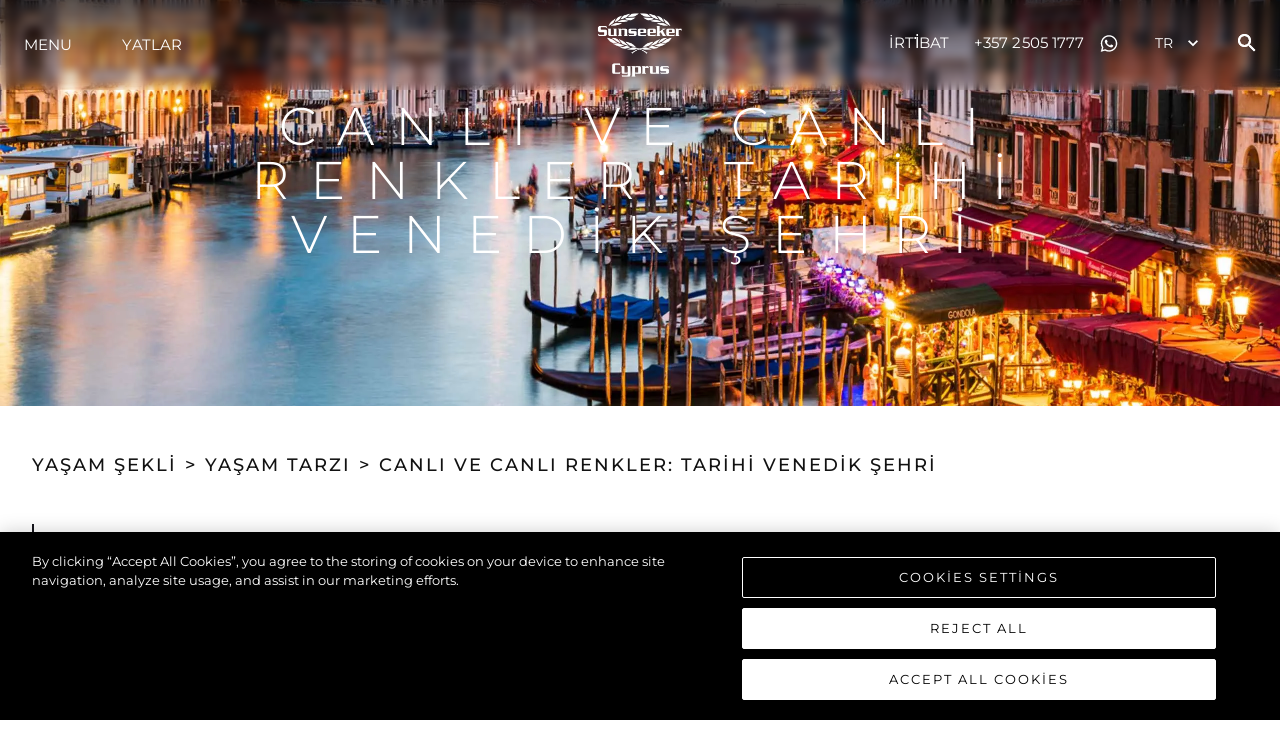

--- FILE ---
content_type: text/html
request_url: https://www.sunseekercyprus.com.cy/tr/yachting-and-boating-life/yasam-tarzi/the-historical-city-of-venice
body_size: 47041
content:
<!DOCTYPE html><html style="scroll-behavior:smooth" lang="tr"><head><script type="text/javascript" scr="https://cdn-ukwest.onetrust.com/consent/acc9eaa3-4a13-4fe1-8b33-dfef6b1eacdc/OtAutoBlock.js"></script><link rel="preconnect" href="https://fonts.gstatic.com"/><link rel="preconnect" href="https://images.sunseeker.com/"/><link href="https://fonts.googleapis.com/css2?family=Aldrich:ital,wght@0,100;0,200;0,300;0,400;0,500;0,600;0,700;0,800;0,900;1,100;1,200;1,300;1,400;1,500;1,600;1,700;1,800;1,900&amp;display=swap" rel="stylesheet"/><link href="https://fonts.googleapis.com/css2?family=Montserrat:ital,wght@0,100;0,200;0,300;0,400;0,500;0,600;0,700;0,800;0,900;1,100;1,200;1,300;1,400;1,500;1,600;1,700;1,800;1,900&amp;display=swap" rel="stylesheet"/><link rel="apple-touch-icon" sizes="180x180" href="/apple-touch-icon.png"/><link rel="icon" type="image/png" sizes="32x32" href="/favicon-32x32.png"/><link rel="icon" type="image/png" sizes="16x16" href="/favicon-16x16.png"/><link rel="manifest" href="/site.webmanifest"/><link rel="mask-icon" href="/safari-pinned-tab.svg" color="#5bbad5"/><meta name="msapplication-TileColor" content="#da532c"/><meta name="theme-color" content="#ffffff"/>
<script>(function(w,d,s,l,i){w[l]=w[l]||[];w[l].push({'gtm.start':
new Date().getTime(),event:'gtm.js'});var f=d.getElementsByTagName(s)[0],
j=d.createElement(s),dl=l!='dataLayer'?'&l='+l:'';j.async=true;j.src=
'https://www.googletagmanager.com/gtm.js?id='+i+dl;f.parentNode.insertBefore(j,f);
})(window,document,'script','dataLayer','GTM-5M735KM');</script>
<script src="https://cdn-ukwest.onetrust.com/scripttemplates/otSDKStub.js" type="text/javascript" charSet="UTF-8" data-domain-script="acc9eaa3-4a13-4fe1-8b33-dfef6b1eacdc"></script><script type="text/javascript">function OptanonWrapper() { }</script><meta name="viewport" content="width=device-width"/><meta charSet="utf-8"/><title>Canlı ve Canlı Renkler: Tarihi Venedik Şehri</title><meta name="description" content=""/><meta name="og:description" content=""/><meta property="og:title" content="Canlı ve Canlı Renkler: Tarihi Venedik Şehri"/><meta property="og:type" content="website"/><meta property="og:url" content="https://www.sunseekercyprus.com.cy/tr/yachting-and-boating-life/yasam-tarzi/the-historical-city-of-venice"/><meta property="og:description" content=""/><meta property="og:image" content="https://images.sunseeker.com/images%2F6b0381eb049356d46295e68c1d75b530%2Fen%2Fvenice%20article%20banner.jpg?auto=format&amp;fit=crop&amp;w=1200&amp;h=627"/><meta property="og:site_name" content="SUNSEEKER CYPRUS"/><meta property="og:locale" content="tr"/><link rel="canonical" href="https://www.sunseekercyprus.com.cy/tr/yachting-and-boating-life/yasam-tarzi/the-historical-city-of-venice"/><link rel="alternate" href="https://www.sunseekercyprus.com.cy/yachting-and-boating-life/yasam-tarzi/the-historical-city-of-venice" hrefLang="x-default"/><link rel="alternate" href="https://www.sunseekercyprus.com.cy/yachting-and-boating-life/yasam-tarzi/the-historical-city-of-venice" hrefLang="en-GB"/><link rel="alternate" href="https://www.sunseekercyprus.com.cy/bg/yachting-and-boating-life/yasam-tarzi/the-historical-city-of-venice" hrefLang="bg-BG"/><link rel="alternate" href="https://www.sunseekercyprus.com.cy/fr/yachting-and-boating-life/yasam-tarzi/the-historical-city-of-venice" hrefLang="fr-FR"/><link rel="alternate" href="https://www.sunseekercyprus.com.cy/de/yachting-and-boating-life/yasam-tarzi/the-historical-city-of-venice" hrefLang="de-DE"/><link rel="alternate" href="https://www.sunseekercyprus.com.cy/es/yachting-and-boating-life/yasam-tarzi/the-historical-city-of-venice" hrefLang="es-ES"/><link rel="alternate" href="https://www.sunseekercyprus.com.cy/it/yachting-and-boating-life/yasam-tarzi/the-historical-city-of-venice" hrefLang="it-IT"/><link rel="alternate" href="https://www.sunseekercyprus.com.cy/pt/yachting-and-boating-life/yasam-tarzi/the-historical-city-of-venice" hrefLang="pt-PT"/><link rel="alternate" href="https://www.sunseekercyprus.com.cy/pl/yachting-and-boating-life/yasam-tarzi/the-historical-city-of-venice" hrefLang="pl-PL"/><link rel="alternate" href="https://www.sunseekercyprus.com.cy/ru/yachting-and-boating-life/yasam-tarzi/the-historical-city-of-venice" hrefLang="ru-RU"/><link rel="alternate" href="https://www.sunseekercyprus.com.cy/tr/yachting-and-boating-life/yasam-tarzi/the-historical-city-of-venice" hrefLang="tr-TR"/><meta name="twitter:card" content="summary"/><meta name="twitter:description" content=""/><meta name="twitter:title" content="Canlı ve Canlı Renkler: Tarihi Venedik Şehri"/><script type="application/ld+json">{"@context":"http://schema.org","@type":"WebSite","@id":"#website","url":"https://www.sunseekercyprus.com.cy/tr","name":"SUNSEEKER CYPRUS"}</script><script type="application/ld+json">{"@context":"http://schema.org","@type":"Organization","url":"https://www.sunseekercyprus.com.cy/tr/yachting-and-boating-life/yasam-tarzi/the-historical-city-of-venice","sameAs":["https://www.instagram.com/sunseekerlondongroup/","https://www.youtube.com/channel/UCcHbBk0UhnxRhygbdaEi-qA","https://www.facebook.com/sunseekerlondongroup","https://www.linkedin.com/company/sunseeker-london-group","https://wa.me/35799614073"],"@id":"#organization","name":"SUNSEEKER CYPRUS","logo":"https://images.sunseeker.com/images%2F14981749216fff3000db6d8895c1ba9b%2Fen%2FSunseeker_LOGO_Distributor_Cyprus_White_RGB.png?auto=format&fit=crop"}</script><meta name="next-head-count" content="29"/><link rel="preload" href="/_next/static/css/6e307bfa2398136a5fd7.css" as="style"/><link rel="stylesheet" href="/_next/static/css/6e307bfa2398136a5fd7.css" data-n-g=""/><noscript data-n-css=""></noscript><link rel="preload" href="/_next/static/chunks/webpack-50bee04d1dc61f8adf5b.js" as="script"/><link rel="preload" href="/_next/static/chunks/framework.d31500c54b1920db4ced.js" as="script"/><link rel="preload" href="/_next/static/chunks/0ed79dc3b62e95342af0ef1482b72333a50f63a4.52fd5ef7a8ab7d8fc0dd.js" as="script"/><link rel="preload" href="/_next/static/chunks/9bcb22db60017d51f6cd64743982bf9a4b0b7da0.0cdc1c70cff229e8fc30.js" as="script"/><link rel="preload" href="/_next/static/chunks/main-654396df586f43a58e57.js" as="script"/><link rel="preload" href="/_next/static/chunks/29107295.eed7b724694a6218548b.js" as="script"/><link rel="preload" href="/_next/static/chunks/7926ab589f7692f13376f95f6dbbf57c00333197.e074cf1e7fd2576e2156.js" as="script"/><link rel="preload" href="/_next/static/chunks/9fea941b5d4fff5937815acaabde88e3f3f013bd.8b2b8b1318e88ec92014.js" as="script"/><link rel="preload" href="/_next/static/chunks/pages/_app-6fe7a7760adeeaf44eb2.js" as="script"/><link rel="preload" href="/_next/static/chunks/fcd314b6003f2bb2b495b85e061910b997bdf095.fd281316411e79ae8eea.js" as="script"/><link rel="preload" href="/_next/static/chunks/f0bb905fb0e3da08837558019685b8dfe3cc9d80.a9f4df1ccde7e6a23e8a.js" as="script"/><link rel="preload" href="/_next/static/chunks/14660e4da07a11c66013e7fbdb167e6fd3a272d9.7f208a8616b72c73071c.js" as="script"/><link rel="preload" href="/_next/static/chunks/38d580ef0b369367bd24bc2dfcaa52eb9fb4c486.2bfbed78876ca97baadd.js" as="script"/><link rel="preload" href="/_next/static/chunks/d8261d06920db174972a7261e7c23daf4a2fabdd.6a58624db62318c070ce.js" as="script"/><link rel="preload" href="/_next/static/chunks/pages/yachting-and-boating-life/%5Bcategory%5D/%5Bslug%5D-2b163d838a7ef3c73d9d.js" as="script"/></head><body>
<noscript><iframe src="https://www.googletagmanager.com/ns.html?id=GTM-5M735KM" height="0" width="0" style="display:none;visibility:hidden"></iframe></noscript>
<div id="__next"><style data-emotion="css-global 7ug7e5">:host,:root{--chakra-ring-inset:var(--chakra-empty,/*!*/ /*!*/);--chakra-ring-offset-width:0px;--chakra-ring-offset-color:#fff;--chakra-ring-color:rgba(66, 153, 225, 0.6);--chakra-ring-offset-shadow:0 0 #0000;--chakra-ring-shadow:0 0 #0000;--chakra-space-x-reverse:0;--chakra-space-y-reverse:0;--chakra-colors-transparent:transparent;--chakra-colors-current:currentColor;--chakra-colors-black:#16161D;--chakra-colors-white:#FFFFFF;--chakra-colors-whiteAlpha-50:rgba(255, 255, 255, 0.04);--chakra-colors-whiteAlpha-100:rgba(255, 255, 255, 0.06);--chakra-colors-whiteAlpha-200:rgba(255, 255, 255, 0.08);--chakra-colors-whiteAlpha-300:rgba(255, 255, 255, 0.16);--chakra-colors-whiteAlpha-400:rgba(255, 255, 255, 0.24);--chakra-colors-whiteAlpha-500:rgba(255, 255, 255, 0.36);--chakra-colors-whiteAlpha-600:rgba(255, 255, 255, 0.48);--chakra-colors-whiteAlpha-700:rgba(255, 255, 255, 0.64);--chakra-colors-whiteAlpha-800:rgba(255, 255, 255, 0.80);--chakra-colors-whiteAlpha-900:rgba(255, 255, 255, 0.92);--chakra-colors-blackAlpha-50:rgba(0, 0, 0, 0.04);--chakra-colors-blackAlpha-100:rgba(0, 0, 0, 0.06);--chakra-colors-blackAlpha-200:rgba(0, 0, 0, 0.08);--chakra-colors-blackAlpha-300:rgba(0, 0, 0, 0.16);--chakra-colors-blackAlpha-400:rgba(0, 0, 0, 0.24);--chakra-colors-blackAlpha-500:rgba(0, 0, 0, 0.36);--chakra-colors-blackAlpha-600:rgba(0, 0, 0, 0.48);--chakra-colors-blackAlpha-700:rgba(0, 0, 0, 0.64);--chakra-colors-blackAlpha-800:rgba(0, 0, 0, 0.80);--chakra-colors-blackAlpha-900:rgba(0, 0, 0, 0.92);--chakra-colors-gray-50:#F7FAFC;--chakra-colors-gray-100:#EDF2F7;--chakra-colors-gray-200:#E2E8F0;--chakra-colors-gray-300:#CBD5E0;--chakra-colors-gray-400:#A0AEC0;--chakra-colors-gray-500:#718096;--chakra-colors-gray-600:#4A5568;--chakra-colors-gray-700:#2D3748;--chakra-colors-gray-800:#1A202C;--chakra-colors-gray-900:#171923;--chakra-colors-red-50:#FFF5F5;--chakra-colors-red-100:#FED7D7;--chakra-colors-red-200:#FEB2B2;--chakra-colors-red-300:#FC8181;--chakra-colors-red-400:#F56565;--chakra-colors-red-500:#E53E3E;--chakra-colors-red-600:#C53030;--chakra-colors-red-700:#9B2C2C;--chakra-colors-red-800:#822727;--chakra-colors-red-900:#63171B;--chakra-colors-orange-50:#FFFAF0;--chakra-colors-orange-100:#FEEBC8;--chakra-colors-orange-200:#FBD38D;--chakra-colors-orange-300:#F6AD55;--chakra-colors-orange-400:#ED8936;--chakra-colors-orange-500:#DD6B20;--chakra-colors-orange-600:#C05621;--chakra-colors-orange-700:#9C4221;--chakra-colors-orange-800:#7B341E;--chakra-colors-orange-900:#652B19;--chakra-colors-yellow-50:#FFFFF0;--chakra-colors-yellow-100:#FEFCBF;--chakra-colors-yellow-200:#FAF089;--chakra-colors-yellow-300:#F6E05E;--chakra-colors-yellow-400:#ECC94B;--chakra-colors-yellow-500:#D69E2E;--chakra-colors-yellow-600:#B7791F;--chakra-colors-yellow-700:#975A16;--chakra-colors-yellow-800:#744210;--chakra-colors-yellow-900:#5F370E;--chakra-colors-green-50:#F0FFF4;--chakra-colors-green-100:#C6F6D5;--chakra-colors-green-200:#9AE6B4;--chakra-colors-green-300:#68D391;--chakra-colors-green-400:#48BB78;--chakra-colors-green-500:#38A169;--chakra-colors-green-600:#2F855A;--chakra-colors-green-700:#276749;--chakra-colors-green-800:#22543D;--chakra-colors-green-900:#1C4532;--chakra-colors-teal-50:#E6FFFA;--chakra-colors-teal-100:#B2F5EA;--chakra-colors-teal-200:#81E6D9;--chakra-colors-teal-300:#4FD1C5;--chakra-colors-teal-400:#38B2AC;--chakra-colors-teal-500:#319795;--chakra-colors-teal-600:#2C7A7B;--chakra-colors-teal-700:#285E61;--chakra-colors-teal-800:#234E52;--chakra-colors-teal-900:#1D4044;--chakra-colors-blue-50:#ebf8ff;--chakra-colors-blue-100:#bee3f8;--chakra-colors-blue-200:#90cdf4;--chakra-colors-blue-300:#63b3ed;--chakra-colors-blue-400:#4299e1;--chakra-colors-blue-500:#3182ce;--chakra-colors-blue-600:#2b6cb0;--chakra-colors-blue-700:#2c5282;--chakra-colors-blue-800:#2a4365;--chakra-colors-blue-900:#1A365D;--chakra-colors-cyan-50:#EDFDFD;--chakra-colors-cyan-100:#C4F1F9;--chakra-colors-cyan-200:#9DECF9;--chakra-colors-cyan-300:#76E4F7;--chakra-colors-cyan-400:#0BC5EA;--chakra-colors-cyan-500:#00B5D8;--chakra-colors-cyan-600:#00A3C4;--chakra-colors-cyan-700:#0987A0;--chakra-colors-cyan-800:#086F83;--chakra-colors-cyan-900:#065666;--chakra-colors-purple-50:#FAF5FF;--chakra-colors-purple-100:#E9D8FD;--chakra-colors-purple-200:#D6BCFA;--chakra-colors-purple-300:#B794F4;--chakra-colors-purple-400:#9F7AEA;--chakra-colors-purple-500:#805AD5;--chakra-colors-purple-600:#6B46C1;--chakra-colors-purple-700:#553C9A;--chakra-colors-purple-800:#44337A;--chakra-colors-purple-900:#322659;--chakra-colors-pink-50:#FFF5F7;--chakra-colors-pink-100:#FED7E2;--chakra-colors-pink-200:#FBB6CE;--chakra-colors-pink-300:#F687B3;--chakra-colors-pink-400:#ED64A6;--chakra-colors-pink-500:#D53F8C;--chakra-colors-pink-600:#B83280;--chakra-colors-pink-700:#97266D;--chakra-colors-pink-800:#702459;--chakra-colors-pink-900:#521B41;--chakra-colors-linkedin-50:#E8F4F9;--chakra-colors-linkedin-100:#CFEDFB;--chakra-colors-linkedin-200:#9BDAF3;--chakra-colors-linkedin-300:#68C7EC;--chakra-colors-linkedin-400:#34B3E4;--chakra-colors-linkedin-500:#00A0DC;--chakra-colors-linkedin-600:#008CC9;--chakra-colors-linkedin-700:#0077B5;--chakra-colors-linkedin-800:#005E93;--chakra-colors-linkedin-900:#004471;--chakra-colors-facebook-50:#E8F4F9;--chakra-colors-facebook-100:#D9DEE9;--chakra-colors-facebook-200:#B7C2DA;--chakra-colors-facebook-300:#6482C0;--chakra-colors-facebook-400:#4267B2;--chakra-colors-facebook-500:#385898;--chakra-colors-facebook-600:#314E89;--chakra-colors-facebook-700:#29487D;--chakra-colors-facebook-800:#223B67;--chakra-colors-facebook-900:#1E355B;--chakra-colors-messenger-50:#D0E6FF;--chakra-colors-messenger-100:#B9DAFF;--chakra-colors-messenger-200:#A2CDFF;--chakra-colors-messenger-300:#7AB8FF;--chakra-colors-messenger-400:#2E90FF;--chakra-colors-messenger-500:#0078FF;--chakra-colors-messenger-600:#0063D1;--chakra-colors-messenger-700:#0052AC;--chakra-colors-messenger-800:#003C7E;--chakra-colors-messenger-900:#002C5C;--chakra-colors-whatsapp-50:#dffeec;--chakra-colors-whatsapp-100:#b9f5d0;--chakra-colors-whatsapp-200:#90edb3;--chakra-colors-whatsapp-300:#65e495;--chakra-colors-whatsapp-400:#3cdd78;--chakra-colors-whatsapp-500:#22c35e;--chakra-colors-whatsapp-600:#179848;--chakra-colors-whatsapp-700:#0c6c33;--chakra-colors-whatsapp-800:#01421c;--chakra-colors-whatsapp-900:#001803;--chakra-colors-twitter-50:#E5F4FD;--chakra-colors-twitter-100:#C8E9FB;--chakra-colors-twitter-200:#A8DCFA;--chakra-colors-twitter-300:#83CDF7;--chakra-colors-twitter-400:#57BBF5;--chakra-colors-twitter-500:#1DA1F2;--chakra-colors-twitter-600:#1A94DA;--chakra-colors-twitter-700:#1681BF;--chakra-colors-twitter-800:#136B9E;--chakra-colors-twitter-900:#0D4D71;--chakra-colors-telegram-50:#E3F2F9;--chakra-colors-telegram-100:#C5E4F3;--chakra-colors-telegram-200:#A2D4EC;--chakra-colors-telegram-300:#7AC1E4;--chakra-colors-telegram-400:#47A9DA;--chakra-colors-telegram-500:#0088CC;--chakra-colors-telegram-600:#007AB8;--chakra-colors-telegram-700:#006BA1;--chakra-colors-telegram-800:#005885;--chakra-colors-telegram-900:#003F5E;--chakra-borders-none:0;--chakra-borders-1px:1px solid;--chakra-borders-2px:2px solid;--chakra-borders-4px:4px solid;--chakra-borders-8px:8px solid;--chakra-fonts-heading:-apple-system,BlinkMacSystemFont,"Segoe UI",Helvetica,Arial,sans-serif,"Apple Color Emoji","Segoe UI Emoji","Segoe UI Symbol";--chakra-fonts-body:-apple-system,BlinkMacSystemFont,"Segoe UI",Helvetica,Arial,sans-serif,"Apple Color Emoji","Segoe UI Emoji","Segoe UI Symbol";--chakra-fonts-mono:'Menlo',monospace;--chakra-fontSizes-xs:0.75rem;--chakra-fontSizes-sm:0.875rem;--chakra-fontSizes-md:1rem;--chakra-fontSizes-lg:1.125rem;--chakra-fontSizes-xl:1.25rem;--chakra-fontSizes-2xl:1.5rem;--chakra-fontSizes-3xl:1.875rem;--chakra-fontSizes-4xl:2.25rem;--chakra-fontSizes-5xl:3rem;--chakra-fontSizes-6xl:3.75rem;--chakra-fontSizes-7xl:4.5rem;--chakra-fontSizes-8xl:6rem;--chakra-fontSizes-9xl:8rem;--chakra-fontWeights-hairline:100;--chakra-fontWeights-thin:200;--chakra-fontWeights-light:300;--chakra-fontWeights-normal:400;--chakra-fontWeights-medium:500;--chakra-fontWeights-semibold:600;--chakra-fontWeights-bold:700;--chakra-fontWeights-extrabold:800;--chakra-fontWeights-black:900;--chakra-letterSpacings-tighter:-0.05em;--chakra-letterSpacings-tight:-0.025em;--chakra-letterSpacings-normal:0;--chakra-letterSpacings-wide:0.025em;--chakra-letterSpacings-wider:0.05em;--chakra-letterSpacings-widest:0.1em;--chakra-lineHeights-3:.75rem;--chakra-lineHeights-4:1rem;--chakra-lineHeights-5:1.25rem;--chakra-lineHeights-6:1.5rem;--chakra-lineHeights-7:1.75rem;--chakra-lineHeights-8:2rem;--chakra-lineHeights-9:2.25rem;--chakra-lineHeights-10:2.5rem;--chakra-lineHeights-normal:normal;--chakra-lineHeights-none:1;--chakra-lineHeights-shorter:1.25;--chakra-lineHeights-short:1.375;--chakra-lineHeights-base:1.5;--chakra-lineHeights-tall:1.625;--chakra-lineHeights-taller:2;--chakra-radii-none:0;--chakra-radii-sm:0.125rem;--chakra-radii-base:0.25rem;--chakra-radii-md:0.375rem;--chakra-radii-lg:0.5rem;--chakra-radii-xl:0.75rem;--chakra-radii-2xl:1rem;--chakra-radii-3xl:1.5rem;--chakra-radii-full:9999px;--chakra-space-1:0.25rem;--chakra-space-2:0.5rem;--chakra-space-3:0.75rem;--chakra-space-4:1rem;--chakra-space-5:1.25rem;--chakra-space-6:1.5rem;--chakra-space-7:1.75rem;--chakra-space-8:2rem;--chakra-space-9:2.25rem;--chakra-space-10:2.5rem;--chakra-space-12:3rem;--chakra-space-14:3.5rem;--chakra-space-16:4rem;--chakra-space-20:5rem;--chakra-space-24:6rem;--chakra-space-28:7rem;--chakra-space-32:8rem;--chakra-space-36:9rem;--chakra-space-40:10rem;--chakra-space-44:11rem;--chakra-space-48:12rem;--chakra-space-52:13rem;--chakra-space-56:14rem;--chakra-space-60:15rem;--chakra-space-64:16rem;--chakra-space-72:18rem;--chakra-space-80:20rem;--chakra-space-96:24rem;--chakra-space-px:1px;--chakra-space-0\.5:0.125rem;--chakra-space-1\.5:0.375rem;--chakra-space-2\.5:0.625rem;--chakra-space-3\.5:0.875rem;--chakra-shadows-xs:0 0 0 1px rgba(0, 0, 0, 0.05);--chakra-shadows-sm:0 1px 2px 0 rgba(0, 0, 0, 0.05);--chakra-shadows-base:0 1px 3px 0 rgba(0, 0, 0, 0.1),0 1px 2px 0 rgba(0, 0, 0, 0.06);--chakra-shadows-md:0 4px 6px -1px rgba(0, 0, 0, 0.1),0 2px 4px -1px rgba(0, 0, 0, 0.06);--chakra-shadows-lg:0 10px 15px -3px rgba(0, 0, 0, 0.1),0 4px 6px -2px rgba(0, 0, 0, 0.05);--chakra-shadows-xl:0 20px 25px -5px rgba(0, 0, 0, 0.1),0 10px 10px -5px rgba(0, 0, 0, 0.04);--chakra-shadows-2xl:0 25px 50px -12px rgba(0, 0, 0, 0.25);--chakra-shadows-outline:0 0 0 3px rgba(66, 153, 225, 0.6);--chakra-shadows-inner:inset 0 2px 4px 0 rgba(0,0,0,0.06);--chakra-shadows-none:none;--chakra-shadows-dark-lg:rgba(0, 0, 0, 0.1) 0px 0px 0px 1px,rgba(0, 0, 0, 0.2) 0px 5px 10px,rgba(0, 0, 0, 0.4) 0px 15px 40px;--chakra-sizes-1:0.25rem;--chakra-sizes-2:0.5rem;--chakra-sizes-3:0.75rem;--chakra-sizes-4:1rem;--chakra-sizes-5:1.25rem;--chakra-sizes-6:1.5rem;--chakra-sizes-7:1.75rem;--chakra-sizes-8:2rem;--chakra-sizes-9:2.25rem;--chakra-sizes-10:2.5rem;--chakra-sizes-12:3rem;--chakra-sizes-14:3.5rem;--chakra-sizes-16:4rem;--chakra-sizes-20:5rem;--chakra-sizes-24:6rem;--chakra-sizes-28:7rem;--chakra-sizes-32:8rem;--chakra-sizes-36:9rem;--chakra-sizes-40:10rem;--chakra-sizes-44:11rem;--chakra-sizes-48:12rem;--chakra-sizes-52:13rem;--chakra-sizes-56:14rem;--chakra-sizes-60:15rem;--chakra-sizes-64:16rem;--chakra-sizes-72:18rem;--chakra-sizes-80:20rem;--chakra-sizes-96:24rem;--chakra-sizes-px:1px;--chakra-sizes-0\.5:0.125rem;--chakra-sizes-1\.5:0.375rem;--chakra-sizes-2\.5:0.625rem;--chakra-sizes-3\.5:0.875rem;--chakra-sizes-max:max-content;--chakra-sizes-min:min-content;--chakra-sizes-full:100%;--chakra-sizes-3xs:14rem;--chakra-sizes-2xs:16rem;--chakra-sizes-xs:20rem;--chakra-sizes-sm:24rem;--chakra-sizes-md:28rem;--chakra-sizes-lg:32rem;--chakra-sizes-xl:36rem;--chakra-sizes-2xl:42rem;--chakra-sizes-3xl:48rem;--chakra-sizes-4xl:56rem;--chakra-sizes-5xl:64rem;--chakra-sizes-6xl:72rem;--chakra-sizes-7xl:80rem;--chakra-sizes-8xl:90rem;--chakra-sizes-container-sm:640px;--chakra-sizes-container-md:768px;--chakra-sizes-container-lg:1024px;--chakra-sizes-container-xl:1280px;--chakra-zIndices-hide:-1;--chakra-zIndices-auto:auto;--chakra-zIndices-base:0;--chakra-zIndices-docked:10;--chakra-zIndices-dropdown:1000;--chakra-zIndices-sticky:1100;--chakra-zIndices-banner:1200;--chakra-zIndices-overlay:1300;--chakra-zIndices-modal:1400;--chakra-zIndices-popover:1500;--chakra-zIndices-skipLink:1600;--chakra-zIndices-toast:1700;--chakra-zIndices-tooltip:1800;--chakra-transition-property-common:background-color,border-color,color,fill,stroke,opacity,box-shadow,transform;--chakra-transition-property-colors:background-color,border-color,color,fill,stroke;--chakra-transition-property-dimensions:width,height;--chakra-transition-property-position:left,right,top,bottom;--chakra-transition-property-background:background-color,background-image,background-position;--chakra-transition-easing-ease-in:cubic-bezier(0.4, 0, 1, 1);--chakra-transition-easing-ease-out:cubic-bezier(0, 0, 0.2, 1);--chakra-transition-easing-ease-in-out:cubic-bezier(0.4, 0, 0.2, 1);--chakra-transition-duration-ultra-fast:50ms;--chakra-transition-duration-faster:100ms;--chakra-transition-duration-fast:150ms;--chakra-transition-duration-normal:200ms;--chakra-transition-duration-slow:300ms;--chakra-transition-duration-slower:400ms;--chakra-transition-duration-ultra-slow:500ms;--chakra-blur-none:0;--chakra-blur-sm:4px;--chakra-blur-base:8px;--chakra-blur-md:12px;--chakra-blur-lg:16px;--chakra-blur-xl:24px;--chakra-blur-2xl:40px;--chakra-blur-3xl:64px;}</style><style data-emotion="css-global 1syi0wy">html{line-height:1.5;-webkit-text-size-adjust:100%;font-family:system-ui,sans-serif;-webkit-font-smoothing:antialiased;text-rendering:optimizeLegibility;-moz-osx-font-smoothing:grayscale;touch-action:manipulation;}body{position:relative;min-height:100%;font-feature-settings:'kern';}*,*::before,*::after{border-width:0;border-style:solid;box-sizing:border-box;}main{display:block;}hr{border-top-width:1px;box-sizing:content-box;height:0;overflow:visible;}pre,code,kbd,samp{font-family:SFMono-Regular,Menlo,Monaco,Consolas,monospace;font-size:1em;}a{background-color:transparent;color:inherit;-webkit-text-decoration:inherit;text-decoration:inherit;}abbr[title]{border-bottom:none;-webkit-text-decoration:underline;text-decoration:underline;-webkit-text-decoration:underline dotted;-webkit-text-decoration:underline dotted;text-decoration:underline dotted;}b,strong{font-weight:bold;}small{font-size:80%;}sub,sup{font-size:75%;line-height:0;position:relative;vertical-align:baseline;}sub{bottom:-0.25em;}sup{top:-0.5em;}img{border-style:none;}button,input,optgroup,select,textarea{font-family:inherit;font-size:100%;line-height:1.15;margin:0;}button,input{overflow:visible;}button,select{text-transform:none;}button::-moz-focus-inner,[type="button"]::-moz-focus-inner,[type="reset"]::-moz-focus-inner,[type="submit"]::-moz-focus-inner{border-style:none;padding:0;}fieldset{padding:0.35em 0.75em 0.625em;}legend{box-sizing:border-box;color:inherit;display:table;max-width:100%;padding:0;white-space:normal;}progress{vertical-align:baseline;}textarea{overflow:auto;}[type="checkbox"],[type="radio"]{box-sizing:border-box;padding:0;}[type="number"]::-webkit-inner-spin-button,[type="number"]::-webkit-outer-spin-button{-webkit-appearance:none!important;}input[type="number"]{-moz-appearance:textfield;}[type="search"]{-webkit-appearance:textfield;outline-offset:-2px;}[type="search"]::-webkit-search-decoration{-webkit-appearance:none!important;}::-webkit-file-upload-button{-webkit-appearance:button;font:inherit;}details{display:block;}summary{display:-webkit-box;display:-webkit-list-item;display:-ms-list-itembox;display:list-item;}template{display:none;}[hidden]{display:none!important;}body,blockquote,dl,dd,h1,h2,h3,h4,h5,h6,hr,figure,p,pre{margin:0;}button{background:transparent;padding:0;}fieldset{margin:0;padding:0;}ol,ul{margin:0;padding:0;}textarea{resize:vertical;}button,[role="button"]{cursor:pointer;}button::-moz-focus-inner{border:0!important;}table{border-collapse:collapse;}h1,h2,h3,h4,h5,h6{font-size:inherit;font-weight:inherit;}button,input,optgroup,select,textarea{padding:0;line-height:inherit;color:inherit;}img,svg,video,canvas,audio,iframe,embed,object{display:block;vertical-align:middle;}img,video{max-width:100%;height:auto;}[data-js-focus-visible] :focus:not([data-focus-visible-added]){outline:none;box-shadow:none;}select::-ms-expand{display:none;}</style><style data-emotion="css-global 1baqkrf">body{font-family:var(--chakra-fonts-body);color:var(--chakra-colors-gray-800);background:var(--chakra-colors-white);transition-property:background-color;transition-duration:var(--chakra-transition-duration-normal);line-height:var(--chakra-lineHeights-base);}*::-webkit-input-placeholder{color:var(--chakra-colors-gray-400);}*::-moz-placeholder{color:var(--chakra-colors-gray-400);}*:-ms-input-placeholder{color:var(--chakra-colors-gray-400);}*::placeholder{color:var(--chakra-colors-gray-400);}*,*::before,::after{border-color:var(--chakra-colors-gray-200);word-wrap:break-word;}</style><style data-emotion="css-global hi4uce">@font-face{font-family:'Aldrich';font-style:normal;font-weight:400;font-display:swap;src:url('/fonts/aldrich-v17-latin-regular.eot');src:local(''),url('/fonts/aldrich-v17-latin-regular.eot?#iefix') format('embedded-opentype'),url('/fonts/aldrich-v17-latin-regular.woff2') format('woff2'),url('/fonts/aldrich-v17-latin-regular.woff') format('woff'),url('/fonts/aldrich-v17-latin-regular.ttf') format('truetype'),url('/fonts/aldrich-v17-latin-regular.svg#Aldrich') format('svg');}@font-face{font-family:'Montserrat';font-style:normal;font-weight:100;font-display:swap;src:url('/fonts/montserrat-v25-latin-100.eot');src:local(''),url('/fonts/montserrat-v25-latin-100.eot?#iefix') format('embedded-opentype'),url('/fonts/montserrat-v25-latin-100.woff2') format('woff2'),url('/fonts/montserrat-v25-latin-100.woff') format('woff'),url('/fonts/montserrat-v25-latin-100.ttf') format('truetype'),url('/fonts/montserrat-v25-latin-100.svg#Montserrat') format('svg');}@font-face{font-family:'Montserrat';font-style:normal;font-weight:200;font-display:swap;src:url('/fonts/montserrat-v25-latin-200.eot');src:local(''),url('/fonts/montserrat-v25-latin-200.eot?#iefix') format('embedded-opentype'),url('/fonts/montserrat-v25-latin-200.woff2') format('woff2'),url('/fonts/montserrat-v25-latin-200.woff') format('woff'),url('/fonts/montserrat-v25-latin-200.ttf') format('truetype'),url('/fonts/montserrat-v25-latin-200.svg#Montserrat') format('svg');}@font-face{font-family:'Montserrat';font-style:normal;font-weight:300;font-display:swap;src:url('/fonts/montserrat-v25-latin-300.eot');src:local(''),url('/fonts/montserrat-v25-latin-300.eot?#iefix') format('embedded-opentype'),url('/fonts/montserrat-v25-latin-300.woff2') format('woff2'),url('/fonts/montserrat-v25-latin-300.woff') format('woff'),url('/fonts/montserrat-v25-latin-300.ttf') format('truetype'),url('/fonts/montserrat-v25-latin-300.svg#Montserrat') format('svg');}@font-face{font-family:'Montserrat';font-style:normal;font-weight:400;font-display:swap;src:url('/fonts/montserrat-v25-latin-regular.eot');src:local(''),url('/fonts/montserrat-v25-latin-regular.eot?#iefix') format('embedded-opentype'),url('/fonts/montserrat-v25-latin-regular.woff2') format('woff2'),url('/fonts/montserrat-v25-latin-regular.woff') format('woff'),url('/fonts/montserrat-v25-latin-regular.ttf') format('truetype'),url('/fonts/montserrat-v25-latin-regular.svg#Montserrat') format('svg');}@font-face{font-family:'Montserrat';font-style:normal;font-weight:500;font-display:swap;src:url('/fonts/montserrat-v25-latin-500.eot');src:local(''),url('/fonts/montserrat-v25-latin-500.eot?#iefix') format('embedded-opentype'),url('/fonts/montserrat-v25-latin-500.woff2') format('woff2'),url('/fonts/montserrat-v25-latin-500.woff') format('woff'),url('/fonts/montserrat-v25-latin-500.ttf') format('truetype'),url('/fonts/montserrat-v25-latin-500.svg#Montserrat') format('svg');}@font-face{font-family:'Montserrat';font-style:normal;font-weight:600;font-display:swap;src:url('/fonts/montserrat-v25-latin-600.eot');src:local(''),url('/fonts/montserrat-v25-latin-600.eot?#iefix') format('embedded-opentype'),url('/fonts/montserrat-v25-latin-600.woff2') format('woff2'),url('/fonts/montserrat-v25-latin-600.woff') format('woff'),url('/fonts/montserrat-v25-latin-600.ttf') format('truetype'),url('/fonts/montserrat-v25-latin-600.svg#Montserrat') format('svg');}@font-face{font-family:'Montserrat';font-style:normal;font-weight:700;font-display:swap;src:url('/fonts/montserrat-v25-latin-700.eot');src:local(''),url('/fonts/montserrat-v25-latin-700.eot?#iefix') format('embedded-opentype'),url('/fonts/montserrat-v25-latin-700.woff2') format('woff2'),url('/fonts/montserrat-v25-latin-700.woff') format('woff'),url('/fonts/montserrat-v25-latin-700.ttf') format('truetype'),url('/fonts/montserrat-v25-latin-700.svg#Montserrat') format('svg');}@font-face{font-family:'Montserrat';font-style:normal;font-weight:800;font-display:swap;src:url('/fonts/montserrat-v25-latin-800.eot');src:local(''),url('/fonts/montserrat-v25-latin-800.eot?#iefix') format('embedded-opentype'),url('/fonts/montserrat-v25-latin-800.woff2') format('woff2'),url('/fonts/montserrat-v25-latin-800.woff') format('woff'),url('/fonts/montserrat-v25-latin-800.ttf') format('truetype'),url('/fonts/montserrat-v25-latin-800.svg#Montserrat') format('svg');}@font-face{font-family:'Montserrat';font-style:normal;font-weight:900;font-display:swap;src:url('/fonts/montserrat-v25-latin-900.eot');src:local(''),url('/fonts/montserrat-v25-latin-900.eot?#iefix') format('embedded-opentype'),url('/fonts/montserrat-v25-latin-900.woff2') format('woff2'),url('/fonts/montserrat-v25-latin-900.woff') format('woff'),url('/fonts/montserrat-v25-latin-900.ttf') format('truetype'),url('/fonts/montserrat-v25-latin-900.svg#Montserrat') format('svg');}@font-face{font-family:'Montserrat';font-style:italic;font-weight:100;font-display:swap;src:url('/fonts/montserrat-v25-latin-100italic.eot');src:local(''),url('/fonts/montserrat-v25-latin-100italic.eot?#iefix') format('embedded-opentype'),url('/fonts/montserrat-v25-latin-100italic.woff2') format('woff2'),url('/fonts/montserrat-v25-latin-100italic.woff') format('woff'),url('/fonts/montserrat-v25-latin-100italic.ttf') format('truetype'),url('/fonts/montserrat-v25-latin-100italic.svg#Montserrat') format('svg');}@font-face{font-family:'Montserrat';font-style:italic;font-weight:200;font-display:swap;src:url('/fonts/montserrat-v25-latin-200italic.eot');src:local(''),url('/fonts/montserrat-v25-latin-200italic.eot?#iefix') format('embedded-opentype'),url('/fonts/montserrat-v25-latin-200italic.woff2') format('woff2'),url('/fonts/montserrat-v25-latin-200italic.woff') format('woff'),url('/fonts/montserrat-v25-latin-200italic.ttf') format('truetype'),url('/fonts/montserrat-v25-latin-200italic.svg#Montserrat') format('svg');}@font-face{font-family:'Montserrat';font-style:italic;font-weight:300;font-display:swap;src:url('/fonts/montserrat-v25-latin-300italic.eot');src:local(''),url('/fonts/montserrat-v25-latin-300italic.eot?#iefix') format('embedded-opentype'),url('/fonts/montserrat-v25-latin-300italic.woff2') format('woff2'),url('/fonts/montserrat-v25-latin-300italic.woff') format('woff'),url('/fonts/montserrat-v25-latin-300italic.ttf') format('truetype'),url('/fonts/montserrat-v25-latin-300italic.svg#Montserrat') format('svg');}@font-face{font-family:'Montserrat';font-style:italic;font-weight:400;font-display:swap;src:url('/fonts/montserrat-v25-latin-italic.eot');src:local(''),url('/fonts/montserrat-v25-latin-italic.eot?#iefix') format('embedded-opentype'),url('/fonts/montserrat-v25-latin-italic.woff2') format('woff2'),url('/fonts/montserrat-v25-latin-italic.woff') format('woff'),url('/fonts/montserrat-v25-latin-italic.ttf') format('truetype'),url('/fonts/montserrat-v25-latin-italic.svg#Montserrat') format('svg');}@font-face{font-family:'Montserrat';font-style:italic;font-weight:500;font-display:swap;src:url('/fonts/montserrat-v25-latin-500italic.eot');src:local(''),url('/fonts/montserrat-v25-latin-500italic.eot?#iefix') format('embedded-opentype'),url('/fonts/montserrat-v25-latin-500italic.woff2') format('woff2'),url('/fonts/montserrat-v25-latin-500italic.woff') format('woff'),url('/fonts/montserrat-v25-latin-500italic.ttf') format('truetype'),url('/fonts/montserrat-v25-latin-500italic.svg#Montserrat') format('svg');}@font-face{font-family:'Montserrat';font-style:italic;font-weight:600;font-display:swap;src:url('/fonts/montserrat-v25-latin-600italic.eot');src:local(''),url('/fonts/montserrat-v25-latin-600italic.eot?#iefix') format('embedded-opentype'),url('/fonts/montserrat-v25-latin-600italic.woff2') format('woff2'),url('/fonts/montserrat-v25-latin-600italic.woff') format('woff'),url('/fonts/montserrat-v25-latin-600italic.ttf') format('truetype'),url('/fonts/montserrat-v25-latin-600italic.svg#Montserrat') format('svg');}@font-face{font-family:'Montserrat';font-style:italic;font-weight:700;font-display:swap;src:url('/fonts/montserrat-v25-latin-700italic.eot');src:local(''),url('/fonts/montserrat-v25-latin-700italic.eot?#iefix') format('embedded-opentype'),url('/fonts/montserrat-v25-latin-700italic.woff2') format('woff2'),url('/fonts/montserrat-v25-latin-700italic.woff') format('woff'),url('/fonts/montserrat-v25-latin-700italic.ttf') format('truetype'),url('/fonts/montserrat-v25-latin-700italic.svg#Montserrat') format('svg');}@font-face{font-family:'Montserrat';font-style:italic;font-weight:800;font-display:swap;src:url('/fonts/montserrat-v25-latin-800italic.eot');src:local(''),url('/fonts/montserrat-v25-latin-800italic.eot?#iefix') format('embedded-opentype'),url('/fonts/montserrat-v25-latin-800italic.woff2') format('woff2'),url('/fonts/montserrat-v25-latin-800italic.woff') format('woff'),url('/fonts/montserrat-v25-latin-800italic.ttf') format('truetype'),url('/fonts/montserrat-v25-latin-800italic.svg#Montserrat') format('svg');}@font-face{font-family:'Montserrat';font-style:italic;font-weight:900;font-display:swap;src:url('/fonts/montserrat-v25-latin-900italic.eot');src:local(''),url('/fonts/montserrat-v25-latin-900italic.eot?#iefix') format('embedded-opentype'),url('/fonts/montserrat-v25-latin-900italic.woff2') format('woff2'),url('/fonts/montserrat-v25-latin-900italic.woff') format('woff'),url('/fonts/montserrat-v25-latin-900italic.ttf') format('truetype'),url('/fonts/montserrat-v25-latin-900italic.svg#Montserrat') format('svg');}:root{--font:'Montserrat',sans-serif;--colorBase:#191f40;--colorBlue:#1a2249;--colorRed:#cc2d3f;--colorWhite:#ffffff;--colorWhiteHalf:rgba(255, 255, 255, 0.5);--colorGrey:#f2f2f2;--colorDarkBlue:#0e1226;--colorDarkGrey:#8c8f9f;--colorMediumGrey:#e0e0e3;--colorLightGrey:#e4e4e4;--colorBoldGrey:#6e6e63;--colorBgGrey:#ecedee;--colorBorderGrey:#e6e6e6;--colorBorderDarkGrey:#707070;--colorDarkOrange:#d19e29;--colorBlueGrey:rgba(25, 31, 64, 0.5);--f7:0.4375rem;--f8:0.5rem;--f9:0.5625rem;--f10:0.625rem;--f11:0.6875rem;--f12:0.75rem;--f13:0.8125rem;--f14:0.875rem;--f15:0.9375rem;--f16:1rem;--f18:1.125rem;--f20:1.25rem;--f21:1.3125rem;--f24:1.5rem;--f25:1.5625rem;--f26:1.625rem;--f28:1.75rem;--f32:2rem;--f35:2.1875rem;--f48:3rem;--f52:3.25rem;--f53:3.3125rem;--f72:4.5rem;}*{box-sizing:border-box;font-family:var(--font);text-rendering:optimizeLegibility;-webkit-font-smoothing:antialiased;-webkit-tap-highlight-color:transparent;}.js-focus-visible :focus:not([data-focus-visible-added]){box-shadow:none;outline:none;border-color:currentColor;}html{height:100%;color:var(--colorDarkGrey);}body{font-family:var(--font);background-color:var(----colorWhite);overflow-wrap:normal;}body.modal-open{height:100vh;overflow:hidden;}#root{height:100%;}.App{height:100%;}li{list-style-type:none;}input{line-height:1;}.text-light{color:var(--colorWhiteHalf);}.uppy-FileInput-container{width:100%!important;height:100%!important;border-bottom:1px solid black;padding-block:5px;}.uppy-FileInput-container .uppy-FileInput-btn{width:100%!important;height:100%!important;}.slick-slider{height:100%;left:0;position:absolute;top:0;width:100%;touch-action:auto!important;}.slick-slide div{height:100%;}.slick-track,.slick-list{height:100%;}.slick-dots{display:-webkit-box!important;display:-webkit-flex!important;display:-ms-flexbox!important;display:flex!important;-webkit-flex-direction:row;-ms-flex-direction:row;flex-direction:row;padding-left:32px;position:absolute;width:100%;-webkit-box-pack:center;-ms-flex-pack:center;-webkit-justify-content:center;justify-content:center;padding-bottom:40px;-webkit-align-items:center;-webkit-box-align:center;-ms-flex-align:center;align-items:center;height:10vh;z-index:1;}.slick-dots li{width:50px;height:50px;}@media (max-width: 768px){.slick-dots{-webkit-flex-direction:row;-ms-flex-direction:row;flex-direction:row;top:unset;bottom:5px;-webkit-box-pack:center;-ms-flex-pack:center;-webkit-justify-content:center;justify-content:center;padding-left:0;}}.slick-dots li button{width:100%;height:100%;display:-webkit-box;display:-webkit-flex;display:-ms-flexbox;display:flex;-webkit-align-items:center;-webkit-box-align:center;-ms-flex-align:center;align-items:center;}.slick-dots li button #text{display:none;}.slick-dots li.slick-active button:before{border:2px solid white;border-radius:50%;color:white;opacity:1;font-size:14px;padding:4px;width:30px;height:30px;position:relative;margin-left:5px;}.fixed-footer{position:fixed;bottom:0;left:0;width:100%;z-index:1;}@media (max-width: 768px){.fixed-footer{position:relative;}}.footer-reveal-container{position:relative;z-index:4;margin-bottom:600px;background:white;}@media (max-width: 768px){.footer-reveal-container{margin-bottom:0;}}.slick-dots li button:before{-moz-osx-font-smoothing:grayscale;-webkit-font-smoothing:antialiased;color:white;content:'•';font-family:'slick';font-size:6px;height:20px;left:0;line-height:20px;opacity:0.5;text-align:center;top:0;width:100%;position:relative;}@-webkit-keyframes bounce{50%{-webkit-transform:translateY(-10%);-moz-transform:translateY(-10%);-ms-transform:translateY(-10%);transform:translateY(-10%);}}@keyframes bounce{50%{-webkit-transform:translateY(-10%);-moz-transform:translateY(-10%);-ms-transform:translateY(-10%);transform:translateY(-10%);}}@media (max-width: 768px){.d-md-none{display:none!important;}}.tippy-box{border-radius:13px;}.custom-search{border:none!important;border-bottom:1px solid rgba(25, 25, 25, 0.32)!important;border-radius:0!important;}.custom-search:focus{border-bottom:1px solid #fff!important;box-shadow:none!important;outline:none!important;}.chakra-tabs__tablist{border-bottom:none!important;}.chakra-tabs__tablist button{color:rgba(0, 0, 0, 0.6);font-size:19px;font-weight:500;-webkit-box-pack:start!important;-ms-flex-pack:start!important;-webkit-justify-content:flex-start!important;justify-content:flex-start!important;letter-spacing:0.25px;margin-right:30px;min-width:140px;padding-left:0!important;position:relative;text-align:left!important;}.chakra-tabs__tablist button::after{content:'';background:#69696922;position:absolute;bottom:2px;width:94%;height:4px;}.chakra-tabs__tablist button[aria-selected='true']{border-bottom:none!important;color:rgba(0, 0, 0, 0.8);}.chakra-tabs__tablist button[aria-selected='true']::after{background:currentColor;}.specTabs.chakra-tabs__tablist{display:none;-webkit-box-pack:space-around;-ms-flex-pack:space-around;-webkit-justify-content:space-around;justify-content:space-around;-webkit-align-content:center;-ms-flex-line-pack:center;align-content:center;border-radius:0;}@media (min-width: 1024px){.specTabs.chakra-tabs__tablist{display:-webkit-box;display:-webkit-flex;display:-ms-flexbox;display:flex;-webkit-box-pack:center;-ms-flex-pack:center;-webkit-justify-content:center;justify-content:center;}}@media (min-width: 1200px){.specTabs.chakra-tabs__tablist{-webkit-box-pack:center;-ms-flex-pack:center;-webkit-justify-content:center;justify-content:center;}}.specTabs.chakra-tabs__tablist.black button{color:rgba(105, 105, 105, 0.8);}.specTabs.chakra-tabs__tablist.black button[aria-selected='true'],.specTabs.chakra-tabs__tablist.black button:hover{color:black;opacity:1;}.specTabs.chakra-tabs__tablist.black button[aria-selected='true']::after,.specTabs.chakra-tabs__tablist.black button:hover::after{background:currentColor;}.specTabs.chakra-tabs__tablist.white button{color:white;font-weight:500;}.specTabs.chakra-tabs__tablist.white button[aria-selected='true'],.specTabs.chakra-tabs__tablist.white button:hover{color:white;font-weight:700;opacity:1;}.specTabs.chakra-tabs__tablist.white button[aria-selected='true']::after,.specTabs.chakra-tabs__tablist.white button:hover::after{background:currentColor;}.specTabs.chakra-tabs__tablist button{font-size:14px;font-weight:400;-webkit-box-pack:center!important;-ms-flex-pack:center!important;-webkit-justify-content:center!important;justify-content:center!important;letter-spacing:0.25px;min-width:auto;margin:0;padding-left:16px!important;position:relative;text-align:center!important;text-transform:uppercase;}@media (min-width: 1024px){.specTabs.chakra-tabs__tablist button{margin-right:15px;margin-left:15px;min-width:90px;}}@media (min-width: 1200px){.specTabs.chakra-tabs__tablist button{margin-right:25px;margin-left:25px;width:275px;}}.specTabs.chakra-tabs__tablist button::after{content:'';background:rgb(255, 255, 255);position:absolute;width:100%;height:2px;left:0;}.specTabs.chakra-tabs__tablist button[aria-selected='true']{opacity:1;}.specTabs.chakra-tabs__tablist button[aria-selected='true']::after{background:currentColor;}.specTabs.chakra-tabs__tablist.headerTab button{font-size:13px;letter-spacing:normal;}.specTabs.chakra-tabs__tablist.headerTab button::after{height:1px;}.specTabs.chakra-tabs__tablist.headerTab.chakra-tabs__tablist button::after{bottom:2px;}.product-view-dots{-webkit-align-items:center;-webkit-box-align:center;-ms-flex-align:center;align-items:center;display:-webkit-box!important;display:-webkit-flex!important;display:-ms-flexbox!important;display:flex!important;-webkit-box-pack:center;-ms-flex-pack:center;-webkit-justify-content:center;justify-content:center;margin-top:20px;}.product-view-dots li{background:#e6e6e6;height:5px;width:50px;margin-right:20px;color:transparent;}.product-view-dots li button{width:100%;height:100%;}.product-view-dots .slick-active{background:black;}.bounce{-webkit-animation:bounce 1s ease infinite;animation:bounce 1s ease infinite;}.cursor-pointer{cursor:pointer;}.halfcopy--image{height:50vh;}@media (max-width: 1028px){.halfcopy--image{height:calc(50vh - 200px);}}@media (max-width: 425px){.halfcopy--image{height:300px;}}@media (max-width: 375px){.halfcopy--image{height:150px;}}.fullvideo--video{height:80vh;}.fullvideo--video video{height:100%;object-fit:cover;}@media (max-width: 1028px){.fullvideo--video{height:calc(80vh - 200px);}}@media (max-width: 768px){.fullvideo--video{height:50vh;}}@media (max-width: 425px){.fullvideo--video{height:25vh;width:100vw!important;margin-left:-17.2px;display:-webkit-box;display:-webkit-flex;display:-ms-flexbox;display:flex;}}@media (max-width: 375px){.fullvideo--video{height:150px;width:100vw!important;}}#__next{overflow:hidden;}.full-screen-news-content ol,.full-screen-news-content ul,.full-screen-news-content p,.full-screen-news-content #ot-sdk-cookie-policy{margin:15px;}.full-screen-news-content a{-webkit-text-decoration:underline;text-decoration:underline;}@media (max-width: 600px){.full-screen-news-content ol,.full-screen-news-content ul,.full-screen-news-content p,.full-screen-news-content #ot-sdk-cookie-policy{margin:25px;}}.full-screen-news-content ol:last-child,.full-screen-news-content ul:last-child,.full-screen-news-content p:last-child,.full-screen-news-content #ot-sdk-cookie-policy{margin-bottom:0;}.dealer-office-content p{margin-bottom:15px;}@media (min-width: 1600px){.dealer-office-content p{margin-bottom:30px;}}.half-screen-news-content p{margin-bottom:15px;}.full-screen-lifestyle-content p{margin-bottom:15px;}.company-history-content p{margin-bottom:15px;}.company-history-content blockquote{border-left:1px solid #ccc;padding:20px 0px 20px 23.5px;margin:20px 0px 20px 23.5px;}.company-history-content blockquote br{display:none;}.company-history-content blockquote p{font-size:14px;font-style:italic;letter-spacing:0.15px;line-height:24px;margin:auto 0px;margin-bottom:0px;}*,*::before,::after{word-wrap:unset;}.gm-style .gm-style-iw-c{border-radius:20px;}.gm-style-iw button.gm-ui-hover-effect{right:0!important;top:0!important;}#onetrust-banner-sdk{font-family:var(--font);}#onetrust-banner-sdk button{font-family:var(--font)!important;font-weight:normal!important;letter-spacing:2px!important;text-transform:uppercase!important;}#onetrust-banner-sdk.otCenterRounded{top:50%!important;-webkit-transform:translateY(-50%)!important;-moz-transform:translateY(-50%)!important;-ms-transform:translateY(-50%)!important;transform:translateY(-50%)!important;}#onetrust-banner-sdk #onetrust-close-btn-container{display:none;}#ot-sdk-btn-floating{display:none;}.diagonal_lines{width:112px;height:47px;border-bottom:1px solid blue;-webkit-transform:translateY(-3px) translateX(5px) rotate(110deg);-moz-transform:translateY(-3px) translateX(5px) rotate(110deg);-ms-transform:translateY(-3px) translateX(5px) rotate(110deg);transform:translateY(-3px) translateX(5px) rotate(110deg);}</style><div class="footer-reveal-container"><style data-emotion="css e1d8gg">.css-e1d8gg{-webkit-align-items:center;-webkit-box-align:center;-ms-flex-align:center;align-items:center;color:var(--colorWhite);display:-webkit-box;display:-webkit-flex;display:-ms-flexbox;display:flex;font-size:15px;font-weight:400;height:90px;-webkit-box-pack:justify;-webkit-justify-content:space-between;justify-content:space-between;left:0;padding:24px;position:fixed;text-transform:uppercase;-webkit-transition:all 0.6s;transition:all 0.6s;width:100%;z-index:102;}.css-e1d8gg .sunseeker-logo:hover{cursor:pointer;}.css-e1d8gg .chakra-select__wrapper option{color:black;}</style><div data-testid="header" style="top:0" class="css-e1d8gg"><style data-emotion="css 4ks406">.css-4ks406{-webkit-align-items:center;-webkit-box-align:center;-ms-flex-align:center;align-items:center;-webkit-backdrop-filter:unset;backdrop-filter:unset;background:rgba(0, 0, 0, 0.54);display:-webkit-box;display:-webkit-flex;display:-ms-flexbox;display:flex;left:0;overflow:hidden;position:absolute;top:0;-webkit-transition:-webkit-backdrop-filter 100ms;transition:-webkit-backdrop-filter 100ms;width:100%;z-index:1;}</style><div class="css-4ks406" style="height:0px"><style data-emotion="css doz114">.css-doz114{display:none;height:70vh;-webkit-box-pack:center;-ms-flex-pack:center;-webkit-justify-content:center;justify-content:center;width:66%;}@media (min-width: 1024px){.css-doz114{display:-webkit-box;display:-webkit-flex;display:-ms-flexbox;display:flex;}}</style><div class="css-doz114"><style data-emotion="css 13phf6t">.css-13phf6t{width:88%;}</style><div class="css-13phf6t"><style data-emotion="css apj249">.css-apj249{width:80%;padding-bottom:10px;border-color:var(--chakra-colors-whiteAlpha-300);border-bottom:var(--chakra-borders-1px);color:var(--chakra-colors-white);letter-spacing:0.1px;font-size:17px;font-weight:400;line-height:40px;}</style><p class="chakra-text css-apj249" style="width:0px;opacity:0">Modeller</p><style data-emotion="css n06ed0">.css-n06ed0{display:grid;grid-template-columns:repeat(3, 1fr);margin-top:50px;}@media (max-height: 780px){.css-n06ed0{margin-top:20px;}}</style><div class="css-n06ed0"><style data-emotion="css 1rjzyxj">.css-1rjzyxj{grid-row:1/3;grid-column:1;}</style><div class="css-1rjzyxj"></div></div></div></div><style data-emotion="css 9tb2wy">.css-9tb2wy{-webkit-align-content:flex-start;-ms-flex-line-pack:flex-start;align-content:flex-start;-webkit-align-items:center;-webkit-box-align:center;-ms-flex-align:center;align-items:center;border-left:2px solid white;display:none;height:70vh;-webkit-box-pack:center;-ms-flex-pack:center;-webkit-justify-content:center;justify-content:center;padding-left:30px;position:relative;width:34%;}@media (min-width: 1024px){.css-9tb2wy{display:-webkit-box;display:-webkit-flex;display:-ms-flexbox;display:flex;}}</style><div class="css-9tb2wy" style="height:0px;opactiy:0;overflow:hidden;transform:translateY(-250px) translateZ(0)"><style data-emotion="css 1f5br8t">.css-1f5br8t{position:relative;width:80%;}</style><div class="css-1f5br8t"></div></div><style data-emotion="css pgb74h">.css-pgb74h{display:-webkit-box;display:-webkit-flex;display:-ms-flexbox;display:flex;height:calc(100dvh - 90px);width:100%;-webkit-flex-direction:column;-ms-flex-direction:column;flex-direction:column;margin-top:90px;}@media (min-width: 1024px){.css-pgb74h{display:none;}}.css-pgb74h .chakra-select__wrapper{left:50%;position:relative;-webkit-transform:translateX(-50%);-moz-transform:translateX(-50%);-ms-transform:translateX(-50%);transform:translateX(-50%);}</style><div style="justify-content:center" class="css-pgb74h"><div class="css-0"><style data-emotion="css 10e56og">.css-10e56og{width:100%;font-weight:400;font-size:20px;line-height:45px;letter-spacing:3.5px;text-align:center;margin-bottom:8px;}</style><p class="chakra-text css-10e56og">Modeller</p></div><style data-emotion="css 47hzdp">.css-47hzdp{width:70px;height:-webkit-fit-content;height:-moz-fit-content;height:fit-content;position:relative;}</style><div class="chakra-select__wrapper css-47hzdp"><style data-emotion="css 1trs3ak">.css-1trs3ak{width:100%;min-width:0px;outline:2px solid transparent;outline-offset:2px;position:relative;-webkit-appearance:none;-moz-appearance:none;-ms-appearance:none;appearance:none;transition-property:var(--chakra-transition-property-common);transition-duration:var(--chakra-transition-duration-normal);padding-bottom:1px;line-height:var(--chakra-lineHeights-normal);font-size:var(--chakra-fontSizes-sm);-webkit-padding-start:var(--chakra-space-3);padding-inline-start:var(--chakra-space-3);-webkit-padding-end:2rem;padding-inline-end:2rem;height:var(--chakra-sizes-8);border-radius:var(--chakra-radii-sm);border:var(--chakra-borders-none);border-color:inherit;background:inherit;cursor:pointer;text-transform:uppercase;}.css-1trs3ak >option,.css-1trs3ak >optgroup{background:var(--chakra-colors-white);}.css-1trs3ak:hover,.css-1trs3ak[data-hover]{border-color:var(--chakra-colors-gray-300);}.css-1trs3ak[aria-readonly=true],.css-1trs3ak[readonly],.css-1trs3ak[data-readonly]{box-shadow:none!important;-webkit-user-select:all;-moz-user-select:all;-ms-user-select:all;user-select:all;}.css-1trs3ak[disabled],.css-1trs3ak[aria-disabled=true],.css-1trs3ak[data-disabled]{opacity:0.4;cursor:not-allowed;}.css-1trs3ak[aria-invalid=true],.css-1trs3ak[data-invalid]{border-color:#E53E3E;box-shadow:0 0 0 1px #E53E3E;}.css-1trs3ak:focus,.css-1trs3ak[data-focus]{z-index:unset;border-color:#3182ce;box-shadow:0 0 0 1px #3182ce;}</style><select class="chakra-select css-1trs3ak"><option value="en">EN</option><option value="bg">BG</option><option value="fr">FR</option><option value="de">DE</option><option value="es">ES</option><option value="it">IT</option><option value="pt">PT</option><option value="pl">PL</option><option value="ru">RU</option><option selected="" value="tr">TR</option></select><style data-emotion="css zj2dqk">.css-zj2dqk{width:1.5rem;height:100%;right:0.5rem;position:absolute;color:currentColor;font-size:1.25rem;display:-webkit-inline-box;display:-webkit-inline-flex;display:-ms-inline-flexbox;display:inline-flex;-webkit-align-items:center;-webkit-box-align:center;-ms-flex-align:center;align-items:center;-webkit-box-pack:center;-ms-flex-pack:center;-webkit-justify-content:center;justify-content:center;pointer-events:none;top:50%;-webkit-transform:translateY(-50%);-moz-transform:translateY(-50%);-ms-transform:translateY(-50%);transform:translateY(-50%);}.css-zj2dqk[disabled],.css-zj2dqk[aria-disabled=true],.css-zj2dqk[data-disabled]{opacity:0.5;}</style><div class="chakra-select__icon-wrapper css-zj2dqk"><svg viewBox="0 0 24 24" role="presentation" class="chakra-select__icon" focusable="false" aria-hidden="true" style="width:1em;height:1em;color:currentColor"><path fill="currentColor" d="M16.59 8.59L12 13.17 7.41 8.59 6 10l6 6 6-6z"></path></svg></div></div></div></div><style data-emotion="css 90zn5v">.css-90zn5v{-webkit-align-items:center;-webkit-box-align:center;-ms-flex-align:center;align-items:center;background:rgba(0, 0, 0, 0.73);background-blend-mode:overlay;background-image:url('/images/search-bg.jpg');-webkit-background-position:center;background-position:center;-webkit-background-size:cover;background-size:cover;display:-webkit-box;display:-webkit-flex;display:-ms-flexbox;display:flex;left:0;overflow:hidden;position:absolute;top:0;width:100%;z-index:2;}</style><div class="css-90zn5v" style="height:0px"><style data-emotion="css 7snrth">.css-7snrth{-webkit-backdrop-filter:blur(10px);backdrop-filter:blur(10px);height:100%;left:0;position:absolute;top:0;width:100%;z-index:3;}</style><div class="css-7snrth"></div><style data-emotion="css la9r8c">.css-la9r8c{z-index:4;width:100%;display:-webkit-box;display:-webkit-flex;display:-ms-flexbox;display:flex;-webkit-align-items:center;-webkit-box-align:center;-ms-flex-align:center;align-items:center;}</style><div class="css-la9r8c"><style data-emotion="css gf8dx2">.css-gf8dx2{width:15px;position:absolute;right:20px;top:25px;cursor:pointer;}@media screen and (min-width: 48em){.css-gf8dx2{right:50px;top:50px;}}</style><div class="css-gf8dx2"><style data-emotion="css onkibi">.css-onkibi{width:1em;height:1em;display:inline-block;line-height:1em;-webkit-flex-shrink:0;-ms-flex-negative:0;flex-shrink:0;color:currentColor;vertical-align:middle;}</style><svg viewBox="0 0 24 24" focusable="false" class="chakra-icon css-onkibi"><path fill="currentColor" d="M.439,21.44a1.5,1.5,0,0,0,2.122,2.121L11.823,14.3a.25.25,0,0,1,.354,0l9.262,9.263a1.5,1.5,0,1,0,2.122-2.121L14.3,12.177a.25.25,0,0,1,0-.354l9.263-9.262A1.5,1.5,0,0,0,21.439.44L12.177,9.7a.25.25,0,0,1-.354,0L2.561.44A1.5,1.5,0,0,0,.439,2.561L9.7,11.823a.25.25,0,0,1,0,.354Z"></path></svg></div><style data-emotion="css 29102z">.css-29102z{width:100%;-webkit-margin-start:auto;margin-inline-start:auto;-webkit-margin-end:auto;margin-inline-end:auto;max-width:var(--chakra-sizes-container-xl);-webkit-padding-start:1rem;padding-inline-start:1rem;-webkit-padding-end:1rem;padding-inline-end:1rem;-webkit-align-items:center;-webkit-box-align:center;-ms-flex-align:center;align-items:center;padding-top:40px;padding-bottom:40px;display:-webkit-box;display:-webkit-flex;display:-ms-flexbox;display:flex;-webkit-flex-direction:column;-ms-flex-direction:column;flex-direction:column;}</style><div class="chakra-container css-29102z"><style data-emotion="css e2kjhx">.css-e2kjhx{width:100%;margin-bottom:100px;}@media screen and (min-width: 48em){.css-e2kjhx{width:60%;}}</style><div class="css-e2kjhx"><style data-emotion="css nnnge">.css-nnnge{width:100%;text-align:center;text-transform:uppercase;font-weight:400;font-size:20px;line-height:54px;letter-spacing:4.5px;margin-bottom:40px;display:block;}@media screen and (min-width: 48em){.css-nnnge{font-weight:300;font-size:45px;letter-spacing:0.44em;margin-bottom:90px;}}</style><p class="chakra-text css-nnnge">Size nasıl yardımcı olabiliriz?</p><style data-emotion="css 9r5jsc">.css-9r5jsc{width:100%;display:-webkit-box;display:-webkit-flex;display:-ms-flexbox;display:flex;position:relative;-webkit-align-items:flex-end;-webkit-box-align:flex-end;-ms-flex-align:flex-end;align-items:flex-end;margin:auto;margin-top:7vh;border-bottom-color:var(--chakra-colors-white);border-bottom-width:1px;}@media screen and (min-width: 48em){.css-9r5jsc{width:75%;margin-top:0px;border-bottom-color:var(--chakra-colors-transparent);}}</style><div class="chakra-input__group css-9r5jsc"><style data-emotion="css thws2a">.css-thws2a{width:100%;min-width:0px;outline:2px solid transparent;outline-offset:2px;position:relative;-webkit-appearance:none;-moz-appearance:none;-ms-appearance:none;appearance:none;transition-property:var(--chakra-transition-property-common);transition-duration:var(--chakra-transition-duration-normal);font-size:20px;-webkit-padding-start:0px;padding-inline-start:0px;-webkit-padding-end:0px;padding-inline-end:0px;height:var(--chakra-sizes-10);border-radius:0px;border-bottom:1px solid;border-color:var(--chakra-colors-transparent);background:var(--chakra-colors-transparent);color:var(--chakra-colors-white);margin-right:5px;text-align:center;text-transform:uppercase;}@media screen and (min-width: 48em){.css-thws2a{font-size:22px;border-color:var(--chakra-colors-white);}}.css-thws2a[aria-readonly=true],.css-thws2a[readonly],.css-thws2a[data-readonly]{box-shadow:none!important;-webkit-user-select:all;-moz-user-select:all;-ms-user-select:all;user-select:all;}.css-thws2a[aria-invalid=true],.css-thws2a[data-invalid]{border-color:#E53E3E;box-shadow:0px 1px 0px 0px #E53E3E;}.css-thws2a:focus,.css-thws2a[data-focus]{box-shadow:var(--chakra-shadows-none);}</style><input value="" class="chakra-input css-thws2a"/><style data-emotion="css g9e13c">.css-g9e13c{cursor:pointer;margin-bottom:8px;}@media screen and (min-width: 48em){.css-g9e13c{margin-bottom:0px;}}</style><div class="css-g9e13c"><svg width="18" height="18" viewBox="0 0 18 18" fill="none" xmlns="http://www.w3.org/2000/svg"><path fill-rule="evenodd" clip-rule="evenodd" d="M12.502 11H11.708L11.432 10.726C12.407 9.58897 13 8.11497 13 6.49997C13 2.90997 10.09 -3.24249e-05 6.5 -3.24249e-05C2.91 -3.24249e-05 0 2.90997 0 6.49997C0 10.09 2.91 13 6.5 13C8.115 13 9.588 12.408 10.725 11.434L11.001 11.708V12.5L15.999 17.491L17.49 16L12.502 11ZM6.5 11C4.014 11 2 8.98597 2 6.49997C2 4.01497 4.014 1.99997 6.5 1.99997C8.985 1.99997 11 4.01497 11 6.49997C11 8.98597 8.985 11 6.5 11Z" fill="white"></path><mask id="mask0" mask-type="alpha" maskUnits="userSpaceOnUse" x="0" y="0" width="18" height="18"><path fill-rule="evenodd" clip-rule="evenodd" d="M12.502 11H11.708L11.432 10.726C12.407 9.58897 13 8.11497 13 6.49997C13 2.90997 10.09 -3.24249e-05 6.5 -3.24249e-05C2.91 -3.24249e-05 0 2.90997 0 6.49997C0 10.09 2.91 13 6.5 13C8.115 13 9.588 12.408 10.725 11.434L11.001 11.708V12.5L15.999 17.491L17.49 16L12.502 11ZM6.5 11C4.014 11 2 8.98597 2 6.49997C2 4.01497 4.014 1.99997 6.5 1.99997C8.985 1.99997 11 4.01497 11 6.49997C11 8.98597 8.985 11 6.5 11Z" fill="white"></path></mask><g mask="url(#mask0)"><rect x="-3" y="-3" width="24" height="24" fill="white"></rect></g></svg></div></div></div></div></div></div><style data-emotion="css nhmfqv">.css-nhmfqv{background:rgba(0, 0, 0, 0.3);background:linear-gradient(
    to bottom,
    rgba(0, 0, 0, 0.65) 0%,
    rgba(0, 0, 0, 0) 100%
  );-webkit-backdrop-filter:blur(5px);backdrop-filter:blur(5px);height:90px;left:0;pointer-events:none;position:absolute;top:0;width:100%;z-index:1;}</style><div class="css-nhmfqv"></div><style data-emotion="css mi75ly">.css-mi75ly{display:-webkit-box;display:-webkit-flex;display:-ms-flexbox;display:flex;z-index:1;}.css-mi75ly select{margin:0px auto;}@media (min-width: 768px){.css-mi75ly select{margin:0;}}.css-mi75ly .chakra-select__wrapper{width:-webkit-max-content;width:-moz-max-content;width:max-content;}</style><div class="css-mi75ly"><style data-emotion="css 18qf860">.css-18qf860{letter-spacing:0.1px;font-weight:400;line-height:20px;font-size:15px;cursor:pointer;}.css-18qf860 transition{type:spring;stiffness:300px;}</style><p class="chakra-text css-18qf860" style="border-bottom:none;transform:none"><a>Menu</a></p><style data-emotion="css 129g1iv">.css-129g1iv{letter-spacing:0.1px;font-weight:400;line-height:20px;font-size:15px;display:none;margin-left:50px;}@media screen and (min-width: 64em){.css-129g1iv{display:block;}}</style><p class="chakra-text css-129g1iv" style="border-bottom:none;transform:none"><style data-emotion="css 10qsrqw">.css-10qsrqw{transition-property:var(--chakra-transition-property-common);transition-duration:var(--chakra-transition-duration-fast);transition-timing-function:var(--chakra-transition-easing-ease-out);cursor:pointer;-webkit-text-decoration:none;text-decoration:none;outline:2px solid transparent;outline-offset:2px;color:inherit;}.css-10qsrqw:hover,.css-10qsrqw[data-hover]{-webkit-text-decoration:none;text-decoration:none;}.css-10qsrqw:focus,.css-10qsrqw[data-focus]{box-shadow:var(--chakra-shadows-outline);}</style><a class="chakra-link css-10qsrqw" href="/tr/yachts-and-boats">Yatlar</a></p></div><style data-emotion="css h1i78v">.css-h1i78v{z-index:1;overflow:auto;-webkit-box-pack:center;-ms-flex-pack:center;-webkit-justify-content:center;justify-content:center;position:absolute;left:50%;-webkit-transform:translateX(-50%);-moz-transform:translateX(-50%);-ms-transform:translateX(-50%);transform:translateX(-50%);width:85px;}</style><div class="css-h1i78v"><a class="chakra-link css-10qsrqw" href="/tr"><img src="https://images.sunseeker.com/images%2F14981749216fff3000db6d8895c1ba9b%2Fen%2FSunseeker_LOGO_Distributor_Cyprus_White_RGB.png?auto=format&amp;fit=crop" alt="SUNSEEKER CYPRUS" class="sunseeker-logo"/></a></div><style data-emotion="css 1x2ziss">.css-1x2ziss{-webkit-align-items:center;-webkit-box-align:center;-ms-flex-align:center;align-items:center;display:-webkit-box;display:-webkit-flex;display:-ms-flexbox;display:flex;-webkit-box-pack:justify;-webkit-justify-content:space-between;justify-content:space-between;margin-top:-0.46vh;z-index:1;}</style><div class="css-1x2ziss"><style data-emotion="css 1o55mnn">.css-1o55mnn{display:none;letter-spacing:0.1px;font-weight:400;line-height:20px;font-size:15px;}@media screen and (min-width: 48em){.css-1o55mnn{display:block;}}</style><p class="chakra-text css-1o55mnn" style="border-bottom:none;transform:none"><a class="chakra-link css-10qsrqw" href="/tr/contact-sunseeker">İrti̇bat</a></p><style data-emotion="css 14v4lfj">.css-14v4lfj{letter-spacing:0.1px;font-weight:400;line-height:20px;font-size:15px;margin-left:50px;}@media screen and (min-width: 64em){.css-14v4lfj{margin-left:25px;}}</style><p class="chakra-text css-14v4lfj" style="border-bottom:none;transform:none"><style data-emotion="css hgpdo2">.css-hgpdo2{transition-property:var(--chakra-transition-property-common);transition-duration:var(--chakra-transition-duration-fast);transition-timing-function:var(--chakra-transition-easing-ease-out);cursor:pointer;-webkit-text-decoration:none;text-decoration:none;outline:2px solid transparent;outline-offset:2px;color:inherit;display:inline-block;}.css-hgpdo2:hover,.css-hgpdo2[data-hover]{-webkit-text-decoration:none;text-decoration:none;}.css-hgpdo2:focus,.css-hgpdo2[data-focus]{box-shadow:var(--chakra-shadows-outline);}</style><a class="chakra-link css-hgpdo2" href="tel:+357 2505 1777"><style data-emotion="css 1ilwnrt">.css-1ilwnrt{display:-webkit-box;display:-webkit-flex;display:-ms-flexbox;display:flex;-webkit-align-items:center;-webkit-box-align:center;-ms-flex-align:center;align-items:center;}.css-1ilwnrt >span+a{padding-left:var(--chakra-space-3);}@media screen and (min-width: 23.5em){.css-1ilwnrt >span+a{padding-left:var(--chakra-space-6);}}@media screen and (min-width: 64em){.css-1ilwnrt >span+a{padding-left:var(--chakra-space-2);}}</style><span class="css-1ilwnrt"><style data-emotion="css 15bl4ya">.css-15bl4ya{width:17px;height:17px;display:block;line-height:1em;-webkit-flex-shrink:0;-ms-flex-negative:0;flex-shrink:0;color:currentColor;vertical-align:middle;}@media screen and (min-width: 64em){.css-15bl4ya{display:none;}}</style><svg viewBox="0 0 14 14" focusable="false" class="chakra-icon css-15bl4ya"><path fill="currentColor" d="M2.20731,0.0127209 C2.1105,-0.0066419 1.99432,-0.00664663 1.91687,0.032079 C0.871279,0.438698 0.212942,1.92964 0.0580392,2.95587 C-0.426031,6.28627 2.20731,9.17133 4.62766,11.0689 C6.77694,12.7534 10.9012,15.5223 13.3409,12.8503 C13.6507,12.5211 14.0186,12.037 13.9993,11.553 C13.9412,10.7397 13.186,10.1588 12.6051,9.71349 C12.1598,9.38432 11.2304,8.47427 10.6495,8.49363 C10.1267,8.51299 9.79754,9.05515 9.46837,9.38432 L8.88748,9.96521 C8.79067,10.062 7.55145,9.24878 7.41591,9.15197 C6.91248,8.8228 6.4284,8.45491 6.00242,8.04829 C5.57644,7.64167 5.18919,7.19632 4.86002,6.73161 C4.7632,6.59607 3.96933,5.41495 4.04678,5.31813 C4.04678,5.31813 4.72448,4.58234 4.91811,4.2919 C5.32473,3.67229 5.63453,3.18822 5.16982,2.45243 C4.99556,2.18135 4.78257,1.96836 4.55021,1.73601 C4.14359,1.34875 3.73698,0.942131 3.27227,0.612963 C3.02055,0.419335 2.59457,0.0708094 2.20731,0.0127209 Z"></path></svg><style data-emotion="css 8xwnwa">.css-8xwnwa{display:none;}@media screen and (min-width: 64em){.css-8xwnwa{display:block;}}</style><span class="css-8xwnwa">+357 2505 1777</span></span></a></p><style data-emotion="css yzry6t">.css-yzry6t{transition-property:var(--chakra-transition-property-common);transition-duration:var(--chakra-transition-duration-fast);transition-timing-function:var(--chakra-transition-easing-ease-out);cursor:pointer;-webkit-text-decoration:none;text-decoration:none;outline:2px solid transparent;outline-offset:2px;color:inherit;display:block;font-size:1.25em;margin-left:1rem;}.css-yzry6t:hover,.css-yzry6t[data-hover]{-webkit-text-decoration:none;text-decoration:none;}.css-yzry6t:focus,.css-yzry6t[data-focus]{box-shadow:var(--chakra-shadows-outline);}@media screen and (min-width: 64em){.css-yzry6t{font-size:1.175em;}}</style><a target="_blank" class="chakra-link css-yzry6t" href="https://wa.me/35799614073"><svg xmlns="http://www.w3.org/2000/svg" width="1em" height="1.0492em" viewBox="0 0 448 512"><path fill="currentColor" d="M380.9 97.1C339 55.1 283.2 32 223.9 32c-122.4 0-222 99.6-222 222 0 39.1 10.2 77.3 29.6 111L0 480l117.7-30.9c32.4 17.7 68.9 27 106.1 27h.1c122.3 0 224.1-99.6 224.1-222 0-59.3-25.2-115-67.1-157zm-157 341.6c-33.2 0-65.7-8.9-94-25.7l-6.7-4-69.8 18.3L72 359.2l-4.4-7c-18.5-29.4-28.2-63.3-28.2-98.2 0-101.7 82.8-184.5 184.6-184.5 49.3 0 95.6 19.2 130.4 54.1 34.8 34.9 56.2 81.2 56.1 130.5 0 101.8-84.9 184.6-186.6 184.6zm101.2-138.2c-5.5-2.8-32.8-16.2-37.9-18-5.1-1.9-8.8-2.8-12.5 2.8-3.7 5.6-14.3 18-17.6 21.8-3.2 3.7-6.5 4.2-12 1.4-32.6-16.3-54-29.1-75.5-66-5.7-9.8 5.7-9.1 16.3-30.3 1.8-3.7 .9-6.9-.5-9.7-1.4-2.8-12.5-30.1-17.1-41.2-4.5-10.8-9.1-9.3-12.5-9.5-3.2-.2-6.9-.2-10.6-.2-3.7 0-9.7 1.4-14.8 6.9-5.1 5.6-19.4 19-19.4 46.3 0 27.3 19.9 53.7 22.6 57.4 2.8 3.7 39.1 59.7 94.8 83.8 35.2 15.2 49 16.5 66.6 13.9 10.7-1.6 32.8-13.4 37.4-26.4 4.6-13 4.6-24.1 3.2-26.4-1.3-2.5-5-3.9-10.5-6.6z"></path></svg></a><style data-emotion="css 1y74uxr">.css-1y74uxr{width:70px;height:-webkit-fit-content;height:-moz-fit-content;height:fit-content;position:relative;-webkit-flex-shrink:0;-ms-flex-negative:0;flex-shrink:0;display:none;}@media screen and (min-width: 48em){.css-1y74uxr{margin-left:25px;}}@media screen and (min-width: 64em){.css-1y74uxr{display:block;}}</style><div class="chakra-select__wrapper css-1y74uxr"><style data-emotion="css vtcyf2">.css-vtcyf2{width:100%;min-width:0px;outline:2px solid transparent;outline-offset:2px;position:relative;-webkit-appearance:none;-moz-appearance:none;-ms-appearance:none;appearance:none;transition-property:var(--chakra-transition-property-common);transition-duration:var(--chakra-transition-duration-normal);padding-bottom:1px;line-height:var(--chakra-lineHeights-normal);font-size:var(--chakra-fontSizes-sm);-webkit-padding-start:var(--chakra-space-3);padding-inline-start:var(--chakra-space-3);-webkit-padding-end:2rem;padding-inline-end:2rem;height:var(--chakra-sizes-8);border-radius:var(--chakra-radii-sm);border:var(--chakra-borders-none);border-color:inherit;background:inherit;cursor:pointer;text-transform:uppercase;}.css-vtcyf2 >option,.css-vtcyf2 >optgroup{background:var(--chakra-colors-white);}.css-vtcyf2:hover,.css-vtcyf2[data-hover]{border-color:var(--chakra-colors-gray-300);}.css-vtcyf2[aria-readonly=true],.css-vtcyf2[readonly],.css-vtcyf2[data-readonly]{box-shadow:none!important;-webkit-user-select:all;-moz-user-select:all;-ms-user-select:all;user-select:all;}.css-vtcyf2[disabled],.css-vtcyf2[aria-disabled=true],.css-vtcyf2[data-disabled]{opacity:0.4;cursor:not-allowed;}.css-vtcyf2[aria-invalid=true],.css-vtcyf2[data-invalid]{border-color:#E53E3E;box-shadow:0 0 0 1px #E53E3E;}.css-vtcyf2:focus,.css-vtcyf2[data-focus]{z-index:unset;border-color:var(--chakra-colors-transparent);box-shadow:0 0 0 1px transparent;}</style><select class="chakra-select css-vtcyf2"><option value="en">EN</option><option value="bg">BG</option><option value="fr">FR</option><option value="de">DE</option><option value="es">ES</option><option value="it">IT</option><option value="pt">PT</option><option value="pl">PL</option><option value="ru">RU</option><option selected="" value="tr">TR</option></select><div class="chakra-select__icon-wrapper css-zj2dqk"><svg viewBox="0 0 24 24" role="presentation" class="chakra-select__icon" focusable="false" aria-hidden="true" style="width:1em;height:1em;color:currentColor"><path fill="currentColor" d="M16.59 8.59L12 13.17 7.41 8.59 6 10l6 6 6-6z"></path></svg></div></div><style data-emotion="css aikpr">.css-aikpr{cursor:pointer;-webkit-flex-shrink:0;-ms-flex-negative:0;flex-shrink:0;margin-left:var(--chakra-space-3);}@media screen and (min-width: 23.5em){.css-aikpr{margin-left:25px;}}</style><div class="css-aikpr"><svg width="18" height="18" viewBox="0 0 18 18" fill="none" xmlns="http://www.w3.org/2000/svg"><path fill-rule="evenodd" clip-rule="evenodd" d="M12.502 11H11.708L11.432 10.726C12.407 9.58897 13 8.11497 13 6.49997C13 2.90997 10.09 -3.24249e-05 6.5 -3.24249e-05C2.91 -3.24249e-05 0 2.90997 0 6.49997C0 10.09 2.91 13 6.5 13C8.115 13 9.588 12.408 10.725 11.434L11.001 11.708V12.5L15.999 17.491L17.49 16L12.502 11ZM6.5 11C4.014 11 2 8.98597 2 6.49997C2 4.01497 4.014 1.99997 6.5 1.99997C8.985 1.99997 11 4.01497 11 6.49997C11 8.98597 8.985 11 6.5 11Z" fill="white"></path><mask id="mask0" mask-type="alpha" maskUnits="userSpaceOnUse" x="0" y="0" width="18" height="18"><path fill-rule="evenodd" clip-rule="evenodd" d="M12.502 11H11.708L11.432 10.726C12.407 9.58897 13 8.11497 13 6.49997C13 2.90997 10.09 -3.24249e-05 6.5 -3.24249e-05C2.91 -3.24249e-05 0 2.90997 0 6.49997C0 10.09 2.91 13 6.5 13C8.115 13 9.588 12.408 10.725 11.434L11.001 11.708V12.5L15.999 17.491L17.49 16L12.502 11ZM6.5 11C4.014 11 2 8.98597 2 6.49997C2 4.01497 4.014 1.99997 6.5 1.99997C8.985 1.99997 11 4.01497 11 6.49997C11 8.98597 8.985 11 6.5 11Z" fill="white"></path></mask><g mask="url(#mask0)"><rect x="-3" y="-3" width="24" height="24" fill="white"></rect></g></svg></div></div></div><style data-emotion="css jnh6yt">.css-jnh6yt{background-color:#000;position:relative;}@media (max-width: 1324px){.css-jnh6yt{min-height:406px;}}@media (min-width: 1325px){.css-jnh6yt{min-height:100vh;}}</style><div data-testid="header-hero" class="css-jnh6yt"><div class="slick-slider slick-initialized"><div class="slick-list"><div class="slick-track" style="width:100%;left:0%"><div data-index="0" class="slick-slide slick-active slick-current" tabindex="-1" aria-hidden="false" style="outline:none;width:100%"></div></div></div></div><style data-emotion="css atpkh6">.css-atpkh6{width:100%;-webkit-padding-start:50px;padding-inline-start:50px;-webkit-padding-end:50px;padding-inline-end:50px;padding-top:100px;padding-bottom:100px;-webkit-align-items:flex-end;-webkit-box-align:flex-end;-ms-flex-align:flex-end;align-items:flex-end;-webkit-flex-direction:unset;-ms-flex-direction:unset;flex-direction:unset;display:-webkit-box;display:-webkit-flex;display:-ms-flexbox;display:flex;-webkit-box-pack:center;-ms-flex-pack:center;-webkit-justify-content:center;justify-content:center;}@media screen and (min-width: 48em){.css-atpkh6{-webkit-padding-start:100px;padding-inline-start:100px;-webkit-padding-end:100px;padding-inline-end:100px;padding-top:145px;padding-bottom:145px;-webkit-align-items:flex-end;-webkit-box-align:flex-end;-ms-flex-align:flex-end;align-items:flex-end;-webkit-box-pack:center;-ms-flex-pack:center;-webkit-justify-content:center;justify-content:center;}}@media (max-width: 1324px){.css-atpkh6{height:406px;}}@media (min-width: 1325px){.css-atpkh6{height:100vh;}}</style><div class="css-atpkh6" style="opacity:0"><style data-emotion="css 1azrnhs">.css-1azrnhs{font-size:2rem;line-height:35px;font-weight:300;letter-spacing:0.28em;text-transform:uppercase;color:var(--chakra-colors-white);text-align:center;width:-webkit-fit-content;width:-moz-fit-content;width:fit-content;z-index:1;}@media screen and (min-width: 48em){.css-1azrnhs{font-size:45px;line-height:54px;font-weight:300;letter-spacing:0.4em;text-align:center;width:100%;}}@media screen and (min-width: 64em){.css-1azrnhs{font-size:53px;}}</style><h1 class="chakra-text css-1azrnhs" style="opacity:0;transform:translateY(100px) translateZ(0)">Canlı ve Canlı Renkler: Tarihi Venedik Şehri</h1></div></div><style data-emotion="css 1hyrnx7">.css-1hyrnx7{width:100%;-webkit-margin-start:auto;margin-inline-start:auto;-webkit-margin-end:auto;margin-inline-end:auto;max-width:100%;-webkit-padding-start:1rem;padding-inline-start:1rem;-webkit-padding-end:1rem;padding-inline-end:1rem;padding-top:25px;padding-bottom:25px;}@media screen and (min-width: 48em){.css-1hyrnx7{max-width:var(--chakra-sizes-container-xl);padding-top:40px;padding-bottom:40px;}}@media screen and (min-width: 90em){.css-1hyrnx7{max-width:1440px;}}</style><div class="chakra-container css-1hyrnx7" style="background-color:#ffffff"><style data-emotion="css jf7n8r">.css-jf7n8r{width:100%;-webkit-margin-start:auto;margin-inline-start:auto;-webkit-margin-end:auto;margin-inline-end:auto;max-width:var(--chakra-sizes-container-xl);-webkit-padding-start:1rem;padding-inline-start:1rem;-webkit-padding-end:1rem;padding-inline-end:1rem;}</style><div class="chakra-container css-jf7n8r" style="opacity:1"><style data-emotion="css 1fpdhi9">.css-1fpdhi9{letter-spacing:2px;line-height:15.5px;font-size:13px;color:#121212;text-transform:uppercase;font-weight:500;margin-bottom:40px;display:none;}@media screen and (min-width: 48em){.css-1fpdhi9{line-height:38px;font-size:18px;display:block;}}</style><nav aria-label="breadcrumb" class="chakra-breadcrumb css-1fpdhi9" style="opacity:0;transform:translateY(50px) translateZ(0)"><ol class="chakra-breadcrumb__list css-0"><style data-emotion="css 18biwo">.css-18biwo{display:-webkit-inline-box;display:-webkit-inline-flex;display:-ms-inline-flexbox;display:inline-flex;-webkit-align-items:center;-webkit-box-align:center;-ms-flex-align:center;align-items:center;}</style><li class="chakra-breadcrumb__list-item css-18biwo" style="opacity:0;transform:translateY(50px) translateZ(0)"><style data-emotion="css f4h6uy">.css-f4h6uy{transition-property:var(--chakra-transition-property-common);transition-duration:var(--chakra-transition-duration-fast);transition-timing-function:var(--chakra-transition-easing-ease-out);cursor:pointer;-webkit-text-decoration:none;text-decoration:none;outline:2px solid transparent;outline-offset:2px;color:inherit;}.css-f4h6uy:hover,.css-f4h6uy[data-hover]{-webkit-text-decoration:underline;text-decoration:underline;}.css-f4h6uy:focus,.css-f4h6uy[data-focus]{box-shadow:var(--chakra-shadows-outline);}</style><a class="chakra-breadcrumb__link css-f4h6uy" href="/tr/yachting-and-boating-life">YAŞAM ŞEKLİ </a><style data-emotion="css t4q1nq">.css-t4q1nq{-webkit-margin-start:0.5rem;margin-inline-start:0.5rem;-webkit-margin-end:0.5rem;margin-inline-end:0.5rem;}</style><span role="presentation" class="css-t4q1nq">&gt;</span></li><li class="chakra-breadcrumb__list-item css-18biwo" style="opacity:0;transform:translateY(50px) translateZ(0)"><a class="chakra-breadcrumb__link css-f4h6uy" href="/tr/yachting-and-boating-life/yasam-tarzi">YAŞAM TARZI</a><span role="presentation" class="css-t4q1nq">&gt;</span></li><li class="chakra-breadcrumb__list-item css-18biwo" style="opacity:0;transform:translateY(50px) translateZ(0)"><span aria-current="page" class="chakra-breadcrumb__link css-f4h6uy">Canlı ve Canlı Renkler: Tarihi Venedik Şehri<!-- --> </span></li></ol></nav><style data-emotion="css 16b0wg">.css-16b0wg{margin-bottom:30px;color:#121212;text-transform:uppercase;font-weight:300;display:block;font-size:13px;}@media screen and (min-width: 48em){.css-16b0wg{display:none;}}</style><p class="chakra-text css-16b0wg"><style data-emotion="css 10qsrqw">.css-10qsrqw{transition-property:var(--chakra-transition-property-common);transition-duration:var(--chakra-transition-duration-fast);transition-timing-function:var(--chakra-transition-easing-ease-out);cursor:pointer;-webkit-text-decoration:none;text-decoration:none;outline:2px solid transparent;outline-offset:2px;color:inherit;}.css-10qsrqw:hover,.css-10qsrqw[data-hover]{-webkit-text-decoration:none;text-decoration:none;}.css-10qsrqw:focus,.css-10qsrqw[data-focus]{box-shadow:var(--chakra-shadows-outline);}</style><a class="chakra-link css-10qsrqw" href="/tr/yachting-and-boating-life">&lt; Yaşam şekli̇</a></p></div><style data-emotion="css 1xn70dt">.css-1xn70dt{width:100%;-webkit-margin-start:auto;margin-inline-start:auto;-webkit-margin-end:auto;margin-inline-end:auto;max-width:var(--chakra-sizes-container-xl);-webkit-padding-start:1rem;padding-inline-start:1rem;-webkit-padding-end:1rem;padding-inline-end:1rem;height:auto;display:-webkit-box;display:-webkit-flex;display:-ms-flexbox;display:flex;-webkit-align-items:center;-webkit-box-align:center;-ms-flex-align:center;align-items:center;padding-top:30px;padding-bottom:30px;margin-bottom:50px;}@media screen and (min-width: 48em){.css-1xn70dt{padding-top:unset;padding-bottom:unset;}}</style><div class="chakra-container css-1xn70dt" style="opacity:0"><style data-emotion="css 1wec1jo">.css-1wec1jo{border-left:var(--chakra-borders-2px);border-left-color:var(--chakra-colors-black);padding-top:20px;padding-bottom:20px;width:100%;-webkit-padding-start:20px;padding-inline-start:20px;-webkit-padding-end:20px;padding-inline-end:20px;font-weight:300;font-size:13px;line-height:24px;letter-spacing:0.1px;}@media screen and (min-width: 48em){.css-1wec1jo{font-size:16px;}}</style><div class="full-screen-lifestyle-content css-1wec1jo" style="transform:translateY(50px) translateZ(0)"><p>Akdeniz&#39;in Adriyatik bölgesinde bulunan Venedik, zamansız bir zarafet ve güzelliğin simgesi olarak duruyor. Romantik kanalları ve zarif mimarisiyle ünlü olmasına rağmen, bu büyüleyici şehir, karada ve denizde macera arayanlar için lüks bir sığınak sunuyor. Tarihi simgeleri keşfetmekten kanallarında gezinmeye kadar, Venedik ihtişamlı bir cazibe merkezi haline gelmiştir.</p>
</div></div><style data-emotion="css 3am2uc">.css-3am2uc{margin-bottom:40px;-webkit-padding-start:unset;padding-inline-start:unset;-webkit-padding-end:unset;padding-inline-end:unset;}@media screen and (min-width: 23.5em){.css-3am2uc{-webkit-padding-start:unset;padding-inline-start:unset;-webkit-padding-end:unset;padding-inline-end:unset;}}@media screen and (min-width: 48em){.css-3am2uc{-webkit-padding-start:unset;padding-inline-start:unset;-webkit-padding-end:unset;padding-inline-end:unset;}}</style><div class="css-3am2uc"><style data-emotion="css hn7wad">.css-hn7wad{margin-bottom:30px;}@media screen and (min-width: 48em){.css-hn7wad{margin-bottom:50px;}}</style><div class="fullcopy--image css-hn7wad"><style data-emotion="css 8atqhb">.css-8atqhb{width:100%;}</style><img alt="Venice canal" class="chakra-image__placeholder css-8atqhb" title="Venice canal"/></div></div><div class="chakra-container css-1xn70dt" style="opacity:0"><div class="full-screen-lifestyle-content css-1wec1jo" style="transform:translateY(50px) translateZ(0)"><p><strong>St. Mark’s Square (Piazza San Marco)</strong></p>

<p>Venedik&#39;in kalbinde, nefes kesen mimarisiyle büyüleyen ikonik ve ihtişamlı San Marco Meydanı bulunur. Bizans mimarisinden ilham alan San Marco Bazilikası&#39;nın mimarisini hayranlıkla izleyin ve Campanile&#39;ye çıkarak şehri ve lagünü panoramik manzaralar eşliğinde seyredin. Piazza San Marco&#39;da bulunan Michelin yıldızlı restoran Ristorante Quadri, yenilikçi Venedik mutfağını muhteşem meydan manzarası eşliğinde sunar.</p>
</div></div><div class="css-3am2uc"><div class="fullcopy--image css-hn7wad"><img alt="St. Mark’s Square, Venice" class="chakra-image__placeholder css-8atqhb" title="St. Mark’s Square, Venice"/></div></div><div class="chakra-container css-1xn70dt" style="opacity:0"><div class="full-screen-lifestyle-content css-1wec1jo" style="transform:translateY(50px) translateZ(0)"><p><strong>The Grand Canal</strong></p>

<p>Venedik&#39;i ziyaret etmek, Büyük Kanal&#39;ın hayranlık verici atmosferine kendinizi kaptırmadan tamamlanmaz. En iyi oteller, saraylar, kiliseler ve tarihi binalarla çevrili olan kanal boyunca sabah yürüyüşü kaçırılmayacak bir deneyimdir. Palazzo Ducale (Doge&#39;s Palace) ve gösterişli Ca&#39; d&#39;Oro gibi yapıların karmaşık cephelerini hayranlıkla izleyin veya Venedik&#39;in en güzel manzaralarından birini Restaurant Terrazza Danieli&#39;de keyfini çıkarın.</p>
</div></div><div class="css-3am2uc"><div class="fullcopy--image css-hn7wad"><img alt="The Grand Canal, Venice" class="chakra-image__placeholder css-8atqhb" title="The Grand Canal, Venice"/></div></div><div class="chakra-container css-1xn70dt" style="opacity:0"><div class="full-screen-lifestyle-content css-1wec1jo" style="transform:translateY(50px) translateZ(0)"><p><strong>Murano Island</strong></p>

<p>Venedik Lagünü&#39;nün çeşitli noktalarında, kendi cazibesi olan resim-perdah adaları keşfedeceksiniz. Murano&#39;nun zanaatkar atölyeleri, nefis cam işçiliği geleneği ile ünlüdür. Venini&#39;yi ziyaret ederek, zarif cam eşyaların sanatını yaratmada 100 yılı aşkın deneyime sahip olan bir cam ustasını görebilirsiniz.</p>
</div></div><div class="css-3am2uc"><div class="fullcopy--image css-hn7wad"><img alt="Murano Island, Venice" class="chakra-image__placeholder css-8atqhb" title="Murano Island, Venice"/></div></div><div class="chakra-container css-1xn70dt" style="opacity:0"><div class="full-screen-lifestyle-content css-1wec1jo" style="transform:translateY(50px) translateZ(0)"><p>Plan your visit to coincide with the prestigious <strong><a href="https://salonenautico.venezia.it/en/">Venice Boat Show</a></strong> held at the historic <strong>Arsenale di Venezia from 29 May to 2 June</strong>. The <strong>Sunseeker Ocean 182</strong> will be on display alongside the <strong>Manhattan 55</strong>.</p>

<p><strong>29 Mayıs ile 2 Haziran</strong> tarihleri arasında tarihi <strong>Arsenale di Venezia</strong>&#39;da düzenlenecek prestijli Venedik Boat Show&#39;u ile ziyaretinizi planlayın.<strong> Sunseeker Ocean 182</strong> ve <strong>Manhattan 55</strong>, sergilenecek olan tekneler arasında yer alacak.</p>
</div></div><style data-emotion="css a7ld6m">.css-a7ld6m{width:100%;-webkit-margin-start:auto;margin-inline-start:auto;-webkit-margin-end:auto;margin-inline-end:auto;max-width:100%;-webkit-padding-start:none;padding-inline-start:none;-webkit-padding-end:none;padding-inline-end:none;display:-webkit-box;display:-webkit-flex;display:-ms-flexbox;display:flex;-webkit-flex-direction:column;-ms-flex-direction:column;flex-direction:column;padding-top:100px;padding-bottom:100px;}@media screen and (min-width: 48em){.css-a7ld6m{max-width:var(--chakra-sizes-container-xl);-webkit-padding-start:2rem;padding-inline-start:2rem;-webkit-padding-end:2rem;padding-inline-end:2rem;-webkit-flex-direction:row;-ms-flex-direction:row;flex-direction:row;}}@media screen and (min-width: 90em){.css-a7ld6m{max-width:1440px;}}</style><div class="chakra-container css-a7ld6m" style="opacity:0"><style data-emotion="css 139tzu">.css-139tzu{width:50%;}@media (max-width: 767px){.css-139tzu{width:100%;}}</style><div class="css-139tzu" style="transform:translateX(100px) translateZ(0)"><style data-emotion="css bh4wo8">.css-bh4wo8{object-fit:cover;width:100%;height:100%;}</style><img alt="Sunseeker Ocean  182" src="https://images.sunseeker.com/images%2Fa152259f912f92790e7c9f9faf9d81dc%2Fen%2Focean%20182%20-%20venice%20article.jpg?auto=format&amp;fit=crop" loading="lazy" class="chakra-image css-bh4wo8" title="Sunseeker Ocean  182"/></div><style data-emotion="css 1ofqd59">.css-1ofqd59{width:6vw;}</style><div class="css-1ofqd59"></div><div class="css-139tzu" style="transform:translateX(100px) translateZ(0)"><img alt="Sunseeker Manhattan 55" src="https://images.sunseeker.com/images%2F0e4d0bb3f3d746e6f8ca5ce5c1d65a72%2Fen%2Fmanhattan%2055%20-%20venice%20article.jpg?auto=format&amp;fit=crop" loading="lazy" class="chakra-image css-bh4wo8" title="Sunseeker Manhattan 55"/></div></div></div></div><div class="fixed-footer"><style data-emotion="css ebga6z">.css-ebga6z{background:black;color:white;min-height:600px;padding-bottom:20px;padding-top:60px;}</style><div class="css-ebga6z"><style data-emotion="css vl7ylp">.css-vl7ylp{width:100%;-webkit-margin-start:auto;margin-inline-start:auto;-webkit-margin-end:auto;margin-inline-end:auto;max-width:var(--chakra-sizes-container-xl);-webkit-padding-start:1rem;padding-inline-start:1rem;-webkit-padding-end:1rem;padding-inline-end:1rem;overflow:auto;padding-left:40px;padding-right:40px;}@media screen and (min-width: 48em){.css-vl7ylp{padding-left:1em;padding-right:1em;}}@media screen and (min-width: 90em){.css-vl7ylp{padding-left:unset;padding-right:unset;}}</style><div class="chakra-container css-vl7ylp"><style data-emotion="css 1ppkbh">.css-1ppkbh{display:grid;grid-gap:var(--chakra-space-2);grid-template-rows:1fr;grid-template-columns:unset;margin-bottom:20px;}@media screen and (min-width: 48em){.css-1ppkbh{grid-template-rows:unset;grid-template-columns:repeat(2, 1fr);}}@media screen and (min-width: 64em){.css-1ppkbh{grid-gap:60px;}}</style><div class="css-1ppkbh"><style data-emotion="css ydn16">.css-ydn16{width:85px;}</style><div class="css-ydn16"><style data-emotion="css f4h6uy">.css-f4h6uy{transition-property:var(--chakra-transition-property-common);transition-duration:var(--chakra-transition-duration-fast);transition-timing-function:var(--chakra-transition-easing-ease-out);cursor:pointer;-webkit-text-decoration:none;text-decoration:none;outline:2px solid transparent;outline-offset:2px;color:inherit;}.css-f4h6uy:hover,.css-f4h6uy[data-hover]{-webkit-text-decoration:underline;text-decoration:underline;}.css-f4h6uy:focus,.css-f4h6uy[data-focus]{box-shadow:var(--chakra-shadows-outline);}</style><a class="chakra-link css-f4h6uy" href="/tr"><img src="https://images.sunseeker.com/images%2F14981749216fff3000db6d8895c1ba9b%2Fen%2FSunseeker_LOGO_Distributor_Cyprus_White_RGB.png?auto=format&amp;fit=crop" alt="SUNSEEKER CYPRUS"/></a></div></div><style data-emotion="css k4nyxg">.css-k4nyxg{display:block;-webkit-box-pack:justify;-webkit-justify-content:space-between;justify-content:space-between;-webkit-align-items:center;-webkit-box-align:center;-ms-flex-align:center;align-items:center;}@media screen and (min-width: 48em){.css-k4nyxg{display:-webkit-box;display:-webkit-flex;display:-ms-flexbox;display:flex;}}</style><div class="css-k4nyxg"><style data-emotion="css 6n41d1">.css-6n41d1{width:100%;margin-top:var(--chakra-space-5);margin-bottom:var(--chakra-space-5);}@media screen and (min-width: 48em){.css-6n41d1{width:20%;}}</style><div class="css-6n41d1"><style data-emotion="css 1iup3vh">.css-1iup3vh{display:-webkit-box;display:-webkit-flex;display:-ms-flexbox;display:flex;-webkit-box-pack:space-evenly;-ms-flex-pack:space-evenly;-webkit-justify-content:space-evenly;justify-content:space-evenly;}@media screen and (min-width: 48em){.css-1iup3vh{-webkit-box-pack:unset;-ms-flex-pack:unset;-webkit-justify-content:unset;justify-content:unset;}}@media screen and (min-width: 64em){.css-1iup3vh{-webkit-box-pack:space-evenly;-ms-flex-pack:space-evenly;-webkit-justify-content:space-evenly;justify-content:space-evenly;}}</style><div class="css-1iup3vh"><style data-emotion="css 1di9dgv">.css-1di9dgv{transition-property:var(--chakra-transition-property-common);transition-duration:var(--chakra-transition-duration-fast);transition-timing-function:var(--chakra-transition-easing-ease-out);cursor:pointer;-webkit-text-decoration:none;text-decoration:none;outline:2px solid transparent;outline-offset:2px;color:inherit;}.css-1di9dgv:hover,.css-1di9dgv[data-hover]{-webkit-text-decoration:underline;text-decoration:underline;}.css-1di9dgv:focus,.css-1di9dgv[data-focus]{box-shadow:var(--chakra-shadows-outline);}@media screen and (min-width: 48em){.css-1di9dgv{margin-left:8px;}}@media screen and (min-width: 64em){.css-1di9dgv{margin-left:5px;}}.css-1di9dgv:first-of-type{margin-left:0;}</style><a target="_blank" rel="noreferrer noopener" class="chakra-link css-1di9dgv" href="https://www.instagram.com/sunseekerlondongroup/"><style data-emotion="css ihvu8d">.css-ihvu8d{width:20px;height:20px;cursor:pointer;}@media screen and (min-width: 48em){.css-ihvu8d{width:25px;height:25px;}}</style><img alt="Instagram logo" class="chakra-image css-ihvu8d" src="/images/insta.svg"/></a><a target="_blank" rel="noreferrer noopener" class="chakra-link css-1di9dgv" href="https://www.youtube.com/channel/UCcHbBk0UhnxRhygbdaEi-qA"><img alt="Youtube logo" class="chakra-image css-ihvu8d" src="/images/youtube.svg"/></a><a target="_blank" rel="noreferrer noopener" class="chakra-link css-1di9dgv" href="https://www.facebook.com/sunseekerlondongroup"><img alt="Facebook logo" class="chakra-image css-ihvu8d" src="/images/facebook.svg"/></a><a target="_blank" rel="noreferrer noopener" class="chakra-link css-1di9dgv" href="https://www.linkedin.com/company/sunseeker-london-group"><img alt="Linkedin logo" class="chakra-image css-ihvu8d" src="/images/linkedin.svg"/></a><a target="_blank" rel="noreferrer noopener" class="chakra-link css-1di9dgv" href="https://wa.me/35799614073"><img alt="Whatsapp logo" class="chakra-image css-ihvu8d" src="/images/whatsapp.svg"/></a></div></div></div><style data-emotion="css ry72k3">.css-ry72k3{border-color:#979797;}</style><hr class="css-ry72k3"/><style data-emotion="css 1rkkptw">.css-1rkkptw{font-size:9px;font-weight:400;letter-spacing:0.15px;margin-top:50px;}@media screen and (min-width: 48em){.css-1rkkptw{font-size:15.4px;}}</style><p class="chakra-text text-light css-1rkkptw">© 2026 Sunseeker London Group.Her hakkı saklıdır.</p><span><!-- Build Version: da4ca65 --></span></div></div></div><span></span></div><script id="__NEXT_DATA__" type="application/json">{"props":{"pageProps":{"article":{"id":"447","title":"Canlı ve Canlı Renkler: Tarihi Venedik Şehri","slug":"the-historical-city-of-venice","content":[{"id":"86507f13ce8fe","module":"full-width-copy","fields":{"text":"\u003cp\u003eAkdeniz\u0026#39;in Adriyatik bölgesinde bulunan Venedik, zamansız bir zarafet ve güzelliğin simgesi olarak duruyor. Romantik kanalları ve zarif mimarisiyle ünlü olmasına rağmen, bu büyüleyici şehir, karada ve denizde macera arayanlar için lüks bir sığınak sunuyor. Tarihi simgeleri keşfetmekten kanallarında gezinmeye kadar, Venedik ihtişamlı bir cazibe merkezi haline gelmiştir.\u003c/p\u003e\n"}},{"id":"f141c02380fdb","module":"full-width-image","fields":{"image":"images/dd84e35622ec53150d20ff665b5c66a8/en/venice article 1.jpg","image-name":"venice article 1.jpg","alt_text":"Venice canal"}},{"id":"9b4603ea4e6a5","module":"full-width-copy","fields":{"text":"\u003cp\u003e\u003cstrong\u003eSt. Mark’s Square (Piazza San Marco)\u003c/strong\u003e\u003c/p\u003e\n\n\u003cp\u003eVenedik\u0026#39;in kalbinde, nefes kesen mimarisiyle büyüleyen ikonik ve ihtişamlı San Marco Meydanı bulunur. Bizans mimarisinden ilham alan San Marco Bazilikası\u0026#39;nın mimarisini hayranlıkla izleyin ve Campanile\u0026#39;ye çıkarak şehri ve lagünü panoramik manzaralar eşliğinde seyredin. Piazza San Marco\u0026#39;da bulunan Michelin yıldızlı restoran Ristorante Quadri, yenilikçi Venedik mutfağını muhteşem meydan manzarası eşliğinde sunar.\u003c/p\u003e\n"}},{"id":"8cd41b6ac3355","module":"full-width-image","fields":{"image":"images/d3b57ffafe63282151dd74a7c0645200/en/venice article 2.jpg","image-name":"venice article 2.jpg","alt_text":"St. Mark’s Square, Venice"}},{"id":"9cf4a9ffee011","module":"full-width-copy","fields":{"text":"\u003cp\u003e\u003cstrong\u003eThe Grand Canal\u003c/strong\u003e\u003c/p\u003e\n\n\u003cp\u003eVenedik\u0026#39;i ziyaret etmek, Büyük Kanal\u0026#39;ın hayranlık verici atmosferine kendinizi kaptırmadan tamamlanmaz. En iyi oteller, saraylar, kiliseler ve tarihi binalarla çevrili olan kanal boyunca sabah yürüyüşü kaçırılmayacak bir deneyimdir. Palazzo Ducale (Doge\u0026#39;s Palace) ve gösterişli Ca\u0026#39; d\u0026#39;Oro gibi yapıların karmaşık cephelerini hayranlıkla izleyin veya Venedik\u0026#39;in en güzel manzaralarından birini Restaurant Terrazza Danieli\u0026#39;de keyfini çıkarın.\u003c/p\u003e\n"}},{"id":"142d19de1ef","module":"full-width-image","fields":{"image":"images/0714ad38cd30505ffa12fc0fecef3ad7/en/venice article 3.jpg","image-name":"venice article 3.jpg","alt_text":"The Grand Canal, Venice"}},{"id":"c7ef20cacb02f","module":"full-width-copy","fields":{"text":"\u003cp\u003e\u003cstrong\u003eMurano Island\u003c/strong\u003e\u003c/p\u003e\n\n\u003cp\u003eVenedik Lagünü\u0026#39;nün çeşitli noktalarında, kendi cazibesi olan resim-perdah adaları keşfedeceksiniz. Murano\u0026#39;nun zanaatkar atölyeleri, nefis cam işçiliği geleneği ile ünlüdür. Venini\u0026#39;yi ziyaret ederek, zarif cam eşyaların sanatını yaratmada 100 yılı aşkın deneyime sahip olan bir cam ustasını görebilirsiniz.\u003c/p\u003e\n"}},{"id":"51a4e02159c1f","module":"full-width-image","fields":{"image":"images/8cefdef27d63527c6264bf97f98252d0/en/venice article 4.jpg","image-name":"venice article 4.jpg","alt_text":"Murano Island, Venice"}},{"id":"d7542123b1feb","module":"full-width-copy","fields":{"text":"\u003cp\u003ePlan your visit to coincide with the prestigious \u003cstrong\u003e\u003ca href=\"https://salonenautico.venezia.it/en/\"\u003eVenice Boat Show\u003c/a\u003e\u003c/strong\u003e held at the historic \u003cstrong\u003eArsenale di Venezia from 29 May to 2 June\u003c/strong\u003e. The \u003cstrong\u003eSunseeker Ocean 182\u003c/strong\u003e will be on display alongside the \u003cstrong\u003eManhattan 55\u003c/strong\u003e.\u003c/p\u003e\n\n\u003cp\u003e\u003cstrong\u003e29 Mayıs ile 2 Haziran\u003c/strong\u003e tarihleri arasında tarihi \u003cstrong\u003eArsenale di Venezia\u003c/strong\u003e\u0026#39;da düzenlenecek prestijli Venedik Boat Show\u0026#39;u ile ziyaretinizi planlayın.\u003cstrong\u003e Sunseeker Ocean 182\u003c/strong\u003e ve \u003cstrong\u003eManhattan 55\u003c/strong\u003e, sergilenecek olan tekneler arasında yer alacak.\u003c/p\u003e\n"}},{"id":"625d2e0322e6d","module":"side-by-side-images","fields":{"image":"images/a152259f912f92790e7c9f9faf9d81dc/en/ocean 182 - venice article.jpg","image-name":"ocean 182 - venice article.jpg","image_alt_text":"Sunseeker Ocean  182","image_secondary":"images/0e4d0bb3f3d746e6f8ca5ce5c1d65a72/en/manhattan 55 - venice article.jpg","image_secondary-name":"manhattan 55 - venice article.jpg","image_alt_secondary_text":"Sunseeker Manhattan 55"}}],"thumbnailImage":"images/6028566ba8988f5c00bb496176f61fc2/en/venice article thumbnail.jpg","thumbnailImageAlt":"Venice","image":"images/6b0381eb049356d46295e68c1d75b530/en/venice article banner.jpg","imageAlt":"Venice","description":"","category":{"slug":"yasam-tarzi","name":"Yaşam tarzı"},"categories":[{"slug":"yasam-tarzi","name":"Yaşam tarzı"}],"tags":[],"use_dark_text":false},"taggedArticles":[],"siteConfig":{"id":"20","name":"SUNSEEKER CYPRUS","domain":"sunseekercyprus.com.cy","isInternational":false,"exclude_from_international":false,"phone":"+357 2505 1777","enabledPages":["company_bio_page","team_page","broker_page","charters_page","lifestyle_pages","events","innovation","heritage"],"chartersFeed":"slg_charter","brokerageFeed":"slg_brokerage","logo":"images/14981749216fff3000db6d8895c1ba9b/en/Sunseeker_LOGO_Distributor_Cyprus_White_RGB.png","logo_alt_text":"SUNSEEKER CYPRUS","trackingCodeHead":"\u003c!-- Google Tag Manager --\u003e\r\n\u003cscript\u003e(function(w,d,s,l,i){w[l]=w[l]||[];w[l].push({'gtm.start':\r\nnew Date().getTime(),event:'gtm.js'});var f=d.getElementsByTagName(s)[0],\r\nj=d.createElement(s),dl=l!='dataLayer'?'\u0026l='+l:'';j.async=true;j.src=\r\n'https://www.googletagmanager.com/gtm.js?id='+i+dl;f.parentNode.insertBefore(j,f);\r\n})(window,document,'script','dataLayer','GTM-5M735KM');\u003c/script\u003e\r\n\u003c!-- End Google Tag Manager --\u003e","trackingCodeBody":"\u003c!-- Google Tag Manager (noscript) --\u003e\r\n\u003cnoscript\u003e\u003ciframe src=\"https://www.googletagmanager.com/ns.html?id=GTM-5M735KM\"\r\nheight=\"0\" width=\"0\" style=\"display:none;visibility:hidden\"\u003e\u003c/iframe\u003e\u003c/noscript\u003e\r\n\u003c!-- End Google Tag Manager (noscript) --\u003e","oneTrustDomainId":"acc9eaa3-4a13-4fe1-8b33-dfef6b1eacdc","currency":"EUR","languages":["en","bg","fr","de","es","it","pt","pl","ru","tr"],"socials":[{"link":"https://www.instagram.com/sunseekerlondongroup/","type":"INSTAGRAM","display_in_top_nav":false},{"link":"https://www.youtube.com/channel/UCcHbBk0UhnxRhygbdaEi-qA","type":"YOUTUBE","display_in_top_nav":false},{"link":"https://www.facebook.com/sunseekerlondongroup","type":"FACEBOOK","display_in_top_nav":false},{"link":"https://www.linkedin.com/company/sunseeker-london-group","type":"LINKEDIN","display_in_top_nav":false},{"link":"https://wa.me/35799614073","type":"WHATSAPP","display_in_top_nav":true}],"brochureName":null,"brochurePdfFile":"","showPreSelectEventsCountryFeed":true,"preSelectEventsCountryFeed":[]},"headerData":{"0":{"id":"102","title":"Podstrana","name":"Sunseeker Croatia","address":{"addressLine1":"Grand Hotel Le Meridian Lav","addressLine2":"Grljevacka 2A","addressLine3":"","city":"Podstrana","province":"","postalCode":"21312","country":"Croatia"},"latitude":"43.490080","longitude":"16.541160","phoneNumbers":{"fax":"","phone":"+385 2160 0148","phone_secondary":""},"display_on_map":true,"display_on_profile":true,"email":"info@sunseekeradriatic.com","active":true,"site":{"domain":"sunseekeradriatic.com","slug":"adriatic","external_site_url":null,"isInternational":false,"exclude_from_international":false},"services":["sales","service"],"site_domain":"sunseekeradriatic.com","site_url":null,"site_slug":"adriatic","site_international":false,"site_exclude_from_international":false},"1":{"id":"139","title":"","name":"Sunseeker France / La Napoule","address":{"addressLine1":"Port de Plaisance","addressLine2":"","addressLine3":"","city":"","province":"","postalCode":"06210 Mandelieu La Napoule","country":"France"},"latitude":"43.524813","longitude":"6.944109","phoneNumbers":{"fax":"","phone":"+33 4 93 93 67 67","phone_secondary":""},"display_on_map":true,"display_on_profile":true,"email":"sfg@sunseeker.fr","active":true,"site":{"domain":"sunseekerfrance.com","slug":"france","external_site_url":null,"isInternational":false,"exclude_from_international":false},"services":["sales"],"site_domain":"sunseekerfrance.com","site_url":null,"site_slug":"france","site_international":false,"site_exclude_from_international":false},"2":{"id":"215","title":"","name":"Sunseeker Spain (Representative in Barcelona)","address":{"addressLine1":"Barcelona \u0026 Costa Brava","addressLine2":"","addressLine3":"","city":"","province":"","postalCode":"","country":"Spain"},"latitude":"41.8053881","longitude":"3.0620117","phoneNumbers":{"fax":"","phone":"+34 972 456 090","phone_secondary":""},"display_on_map":true,"display_on_profile":true,"email":"info@sunseekerbarcelona.es","active":true,"site":{"domain":"sunseekerspain.es","slug":"sunseeker-barcelona","external_site_url":null,"isInternational":false,"exclude_from_international":false},"services":["sales","service"],"site_domain":"sunseekerspain.es","site_url":null,"site_slug":"sunseeker-barcelona","site_international":false,"site_exclude_from_international":false},"3":{"id":"345","title":"Kuwait","name":"Sunseeker Gulf","address":{"addressLine1":"Sunseeker Gulf Showroom","addressLine2":"D-Marin","addressLine3":"Marsa Al Arab Walk","city":"Dubai","province":"","postalCode":"","country":"UAE"},"latitude":"29.278586","longitude":"47.990341","phoneNumbers":{"fax":"","phone":"+971 52 404 2000","phone_secondary":""},"display_on_map":true,"display_on_profile":true,"email":"info@sunseekergulf.com","active":true,"site":{"domain":"-","slug":"kuwait","external_site_url":"https://www.sunseekergulf.com/","isInternational":false,"exclude_from_international":false},"services":["sales","service"],"site_domain":"-","site_url":"https://www.sunseekergulf.com/","site_slug":"kuwait","site_international":false,"site_exclude_from_international":false},"4":{"id":"346","title":"Saudi Arabia","name":"Sunseeker Gulf","address":{"addressLine1":"Sunseeker Gulf Showroom","addressLine2":"D-Marin","addressLine3":"Marsa Al Arab Walk","city":"Dubai","province":"","postalCode":"","country":"UAE"},"latitude":"23.8859","longitude":"45.0792","phoneNumbers":{"fax":"","phone":"+971 52 404 2000","phone_secondary":""},"display_on_map":true,"display_on_profile":true,"email":"info@sunseekergulf.com","active":true,"site":{"domain":"-","slug":"saudi-arabia","external_site_url":"https://www.sunseekergulf.com/","isInternational":false,"exclude_from_international":false},"services":["sales","service"],"site_domain":"-","site_url":"https://www.sunseekergulf.com/","site_slug":"saudi-arabia","site_international":false,"site_exclude_from_international":false},"5":{"id":"347","title":"Qatar","name":"Sunseeker Gulf","address":{"addressLine1":"Sunseeker Gulf Showroom","addressLine2":"D-Marin","addressLine3":"Marsa Al Arab Walk","city":"Dubai","province":"","postalCode":"","country":"UAE"},"latitude":"25.286106","longitude":"51.534817","phoneNumbers":{"fax":"","phone":"+971 52 404 2000","phone_secondary":""},"display_on_map":true,"display_on_profile":true,"email":"info@sunseekergulf.com","active":true,"site":{"domain":"-","slug":"qatar","external_site_url":"https://www.sunseekergulf.com/","isInternational":false,"exclude_from_international":false},"services":["sales","service"],"site_domain":"-","site_url":"https://www.sunseekergulf.com/","site_slug":"qatar","site_international":false,"site_exclude_from_international":false},"6":{"id":"348","title":"Oman","name":"Sunseeker Gulf","address":{"addressLine1":"Sunseeker Gulf Showroom","addressLine2":"D-Marin","addressLine3":"Marsa Al Arab Walk","city":"Dubai","province":"","postalCode":"","country":"UAE"},"latitude":"21.4735","longitude":"55.9754","phoneNumbers":{"fax":"","phone":"+971 52 404 2000","phone_secondary":""},"display_on_map":true,"display_on_profile":true,"email":"info@sunseekergulf.com","active":true,"site":{"domain":"-","slug":"sunseeker-oman","external_site_url":"https://www.sunseekergulf.com/","isInternational":false,"exclude_from_international":false},"services":["sales","service"],"site_domain":"-","site_url":"https://www.sunseekergulf.com/","site_slug":"sunseeker-oman","site_international":false,"site_exclude_from_international":false},"7":{"id":"349","title":"Bahrain","name":"Sunseeker Gulf","address":{"addressLine1":"Sunseeker Gulf Showroom","addressLine2":"D-Marin","addressLine3":"Marsa Al Arab Walk","city":"Dubai","province":"","postalCode":"","country":"UAE"},"latitude":"26.2333","longitude":"50.5533","phoneNumbers":{"fax":"","phone":"+971 52 404 2000","phone_secondary":""},"display_on_map":true,"display_on_profile":true,"email":"info@sunseekergulf.com","active":true,"site":{"domain":"-","slug":"bahrain","external_site_url":"https://www.sunseekergulf.com/","isInternational":false,"exclude_from_international":false},"services":["sales","service"],"site_domain":"-","site_url":"https://www.sunseekergulf.com/","site_slug":"bahrain","site_international":false,"site_exclude_from_international":false},"8":{"id":"351","title":"Singapore","name":"DCH Marine","address":{"addressLine1":"11 Cove Drive","addressLine2":"","addressLine3":"","city":"Sentosa Cove","province":"","postalCode":"#02-02","country":"Singapore"},"latitude":"1.245190","longitude":"103.839684","phoneNumbers":{"fax":"","phone":"+65 9011 5291","phone_secondary":""},"display_on_map":true,"display_on_profile":true,"email":"sales@dch-marine.com","active":true,"site":{"domain":"-","slug":"dch-marine","external_site_url":"https://www.dch-marine.com/","isInternational":false,"exclude_from_international":false},"services":["sales","service"],"site_domain":"-","site_url":"https://www.dch-marine.com/","site_slug":"dch-marine","site_international":false,"site_exclude_from_international":false},"9":{"id":"354","title":"New Zealand","name":"DCH Marine","address":{"addressLine1":"Masthead Way","addressLine2":"Sanctuary Cove","addressLine3":"","city":"Queensland","province":"","postalCode":"4212","country":"Australia"},"latitude":"-36.848461","longitude":"174.763336","phoneNumbers":{"fax":"","phone":"+61 420 589 896","phone_secondary":""},"display_on_map":true,"display_on_profile":true,"email":"sales@dch-marine.com","active":true,"site":{"domain":"-","slug":"dch-marine-new-zealand","external_site_url":"https://www.dch-marine.com/","isInternational":false,"exclude_from_international":false},"services":["sales","service"],"site_domain":"-","site_url":"https://www.dch-marine.com/","site_slug":"dch-marine-new-zealand","site_international":false,"site_exclude_from_international":false},"10":{"id":"355","title":"SERBIA","name":"Serbia","address":{"addressLine1":"34 - 36 Davies Street","addressLine2":"Mayfair","addressLine3":"","city":"LONDON","province":"","postalCode":"WK1 4NF","country":""},"latitude":"44.016521","longitude":"21.005859","phoneNumbers":{"fax":"","phone":"","phone_secondary":""},"display_on_map":true,"display_on_profile":true,"email":"info@sunseekerlondon.com","active":true,"site":{"domain":"-","slug":"sunseeker-serbia","external_site_url":"https://www.sunseekerlondon.com/","isInternational":false,"exclude_from_international":false},"services":["sales"],"site_domain":"-","site_url":"https://www.sunseekerlondon.com/","site_slug":"sunseeker-serbia","site_international":false,"site_exclude_from_international":false},"11":{"id":"356","title":"Hong Kong","name":"DCH Marine","address":{"addressLine1":"Lot 12, Tam Kon Shan Road","addressLine2":"North Tsing Yi","addressLine3":"","city":"","province":"","postalCode":"","country":"Hong Kong"},"latitude":"22.28071824296286","longitude":"114.15520880093875","phoneNumbers":{"fax":"+852 2497 7663","phone":"+852 6830 2250","phone_secondary":"+852 2497 7721"},"display_on_map":true,"display_on_profile":true,"email":"sales@dch-marine.com","active":true,"site":{"domain":"-","slug":"hong-kong","external_site_url":"https://www.dch-marine.com/","isInternational":false,"exclude_from_international":false},"services":["sales","service"],"site_domain":"-","site_url":"https://www.dch-marine.com/","site_slug":"hong-kong","site_international":false,"site_exclude_from_international":false},"12":{"id":"357","title":"Shenzhen China","name":"DCH Marine","address":{"addressLine1":"6F Showroom","addressLine2":"No.34 Xi Xiang Da Dao","addressLine3":"Bao An District","city":"Shenzhen","province":"","postalCode":"","country":"Shenzhen"},"latitude":"22.5429","longitude":"114.0596","phoneNumbers":{"fax":"","phone":"+86 136 6267 7383","phone_secondary":""},"display_on_map":true,"display_on_profile":true,"email":"sales@dch-marine.com","active":true,"site":{"domain":"-","slug":"dch-marine-shenzhen-china","external_site_url":"https://www.dch-marine.com/","isInternational":false,"exclude_from_international":false},"services":["sales","service"],"site_domain":"-","site_url":"https://www.dch-marine.com/","site_slug":"dch-marine-shenzhen-china","site_international":false,"site_exclude_from_international":false},"13":{"id":"358","title":"Philippines","name":"DCH Marine","address":{"addressLine1":"Lot 12 Tam Kon Shan Road","addressLine2":"North Tsing Yi","addressLine3":"","city":"","province":"","postalCode":"","country":"Hong Kong"},"latitude":"12.881959","longitude":"121.766541","phoneNumbers":{"fax":"","phone":"+852 6830 2250","phone_secondary":""},"display_on_map":true,"display_on_profile":true,"email":"sales@dch-marine.com","active":true,"site":{"domain":"-","slug":"dch-marine-phillipines","external_site_url":"https://www.dch-marine.com/","isInternational":false,"exclude_from_international":false},"services":["sales","service"],"site_domain":"-","site_url":"https://www.dch-marine.com/","site_slug":"dch-marine-phillipines","site_international":false,"site_exclude_from_international":false},"14":{"id":"359","title":" Cambodia","name":"DCH Marine","address":{"addressLine1":"Lot 12 Tam Kon Shan Road","addressLine2":"North Tsing Yi","addressLine3":"","city":"Hong Kong","province":"","postalCode":"","country":"Hong Kong"},"latitude":"12.565679","longitude":"104.990967","phoneNumbers":{"fax":"","phone":"+852 6830 2250","phone_secondary":""},"display_on_map":true,"display_on_profile":true,"email":"sales@dch-marine.com","active":true,"site":{"domain":"-","slug":"dch-marine-cambodia","external_site_url":"https://www.dch-marine.com/","isInternational":false,"exclude_from_international":false},"services":["sales","service"],"site_domain":"-","site_url":"https://www.dch-marine.com/","site_slug":"dch-marine-cambodia","site_international":false,"site_exclude_from_international":false},"15":{"id":"360","title":"Thailand","name":"DCH Marine","address":{"addressLine1":"Unit No. MC4-F\u0026B6 - Royal Phuket Marina","addressLine2":"63/402 Moo 2","addressLine3":"Thepkasattri Road, Koh Kaew","city":"Phuket ","province":"Muang District","postalCode":"","country":"Thailand"},"latitude":"7.966090797113831","longitude":"98.3899112029459","phoneNumbers":{"fax":"","phone":"+66 0625276520","phone_secondary":""},"display_on_map":true,"display_on_profile":true,"email":"sales@dch-marine.com","active":true,"site":{"domain":"-","slug":"dch-marine-thailand","external_site_url":"https://www.dch-marine.com/","isInternational":false,"exclude_from_international":false},"services":["sales","service"],"site_domain":"-","site_url":"https://www.dch-marine.com/","site_slug":"dch-marine-thailand","site_international":false,"site_exclude_from_international":false},"16":{"id":"361","title":"Indonesia","name":"DCH Marine","address":{"addressLine1":"Lot 12 Tam Kon Shan Road","addressLine2":"North Tsing Yi","addressLine3":"","city":"Hong Kong","province":"","postalCode":"","country":"Hong Kong"},"latitude":"0.7893","longitude":"113.9213","phoneNumbers":{"fax":"","phone":"+852 6830 2250","phone_secondary":""},"display_on_map":true,"display_on_profile":true,"email":"sales@dch-marine.com","active":true,"site":{"domain":"-","slug":"dch-marine-indonesia","external_site_url":"https://www.dch-marine.com/","isInternational":false,"exclude_from_international":false},"services":["sales","service"],"site_domain":"-","site_url":"https://www.dch-marine.com/","site_slug":"dch-marine-indonesia","site_international":false,"site_exclude_from_international":false},"17":{"id":"362","title":"Malaysia","name":"DCH Marine","address":{"addressLine1":"11 Cove Drive","addressLine2":"Sentosa Cove","addressLine3":"","city":"Singapore","province":"","postalCode":"","country":""},"latitude":"4.2105","longitude":"101.9758","phoneNumbers":{"fax":"","phone":"+65 9011 5291","phone_secondary":""},"display_on_map":true,"display_on_profile":true,"email":"sales@dch-marine.com","active":true,"site":{"domain":"-","slug":"dch-marine-malaysia","external_site_url":"https://www.dch-marine.com/","isInternational":false,"exclude_from_international":false},"services":["sales","service"],"site_domain":"-","site_url":"https://www.dch-marine.com/","site_slug":"dch-marine-malaysia","site_international":false,"site_exclude_from_international":false},"18":{"id":"363","title":"Vietnam","name":"DCH Marine","address":{"addressLine1":"Lot 12 Tam Kon Shan Road","addressLine2":"North Tsing Yi","addressLine3":"","city":"","province":"","postalCode":"","country":"Hong Kong"},"latitude":"14.0583","longitude":"108.2772","phoneNumbers":{"fax":"","phone":"+852 6830 2250","phone_secondary":""},"display_on_map":true,"display_on_profile":true,"email":"sales@dch-marine.com","active":true,"site":{"domain":"-","slug":"dch-marine-vietnam","external_site_url":"https://www.dch-marine.com/","isInternational":false,"exclude_from_international":false},"services":["sales","service"],"site_domain":"-","site_url":"https://www.dch-marine.com/","site_slug":"dch-marine-vietnam","site_international":false,"site_exclude_from_international":false},"19":{"id":"366","title":"New York","name":"Denison Yachting","address":{"addressLine1":"846 S. Wellwood Ave","addressLine2":"","addressLine3":"","city":"Lindenhurst","province":"New York","postalCode":"11757","country":"United States"},"latitude":"40.669990","longitude":"-73.357910","phoneNumbers":{"fax":"","phone":"+1 954 763 3971","phone_secondary":""},"display_on_map":true,"display_on_profile":true,"email":"sales@denisonyachting.com","active":true,"site":{"domain":"-","slug":"denison-yachting-new-york","external_site_url":"https://owyg.com/","isInternational":false,"exclude_from_international":false},"services":["sales","service"],"site_domain":"-","site_url":"https://owyg.com/","site_slug":"denison-yachting-new-york","site_international":false,"site_exclude_from_international":false},"20":{"id":"367","title":"","name":"Sunseeker Torquay","address":{"addressLine1":"Unit 9G Premier Marinas Noss on Dart","addressLine2":"Kingswear","addressLine3":"","city":"","province":"Dartmouth","postalCode":"TQ6 0EA","country":"United Kingdom"},"latitude":"50.368080","longitude":"-3.565160","phoneNumbers":{"fax":"","phone":"+44 (0) 1803 293 939 ","phone_secondary":""},"display_on_map":true,"display_on_profile":true,"email":"info@sunseekertorquay.com","active":true,"site":{"domain":"sunseekertorquay.com","slug":"torquay","external_site_url":null,"isInternational":false,"exclude_from_international":false},"services":["sales","service"],"site_domain":"sunseekertorquay.com","site_url":null,"site_slug":"torquay","site_international":false,"site_exclude_from_international":false},"21":{"id":"368","title":"","name":"Sunseeker Italy","address":{"addressLine1":"Calata Porto Turistico 52","addressLine2":"","addressLine3":"","city":"Lavagna (GE)","province":"","postalCode":"16033","country":"Italy"},"latitude":"44.306502","longitude":"9.341342","phoneNumbers":{"fax":"","phone":"+39 0185 305 317","phone_secondary":""},"display_on_map":true,"display_on_profile":true,"email":"info@sunseeker-italy.com","active":true,"site":{"domain":"sunseeker-italy.com","slug":"italy","external_site_url":null,"isInternational":false,"exclude_from_international":false},"services":["sales","service"],"site_domain":"sunseeker-italy.com","site_url":null,"site_slug":"italy","site_international":false,"site_exclude_from_international":false},"22":{"id":"369","title":"Seattle","name":"Sun Country Yachts","address":{"addressLine1":"809 Fairview Place","addressLine2":"North Suite 130","addressLine3":"","city":"Seattle","province":"Washington","postalCode":"98109","country":"United States"},"latitude":"47.626765","longitude":"-122.334867","phoneNumbers":{"fax":"","phone":"+1 206-687-7456","phone_secondary":""},"display_on_map":true,"display_on_profile":true,"email":"sunseeker4e0zxgoth@robot.zapier.com","active":true,"site":{"domain":"-","slug":"sun-country-yachts-seattle","external_site_url":"https://suncountrymarinegroup.com/sun-country-yachts/contact-seattle-wa/","isInternational":false,"exclude_from_international":false},"services":["sales","service"],"site_domain":"-","site_url":"https://suncountrymarinegroup.com/sun-country-yachts/contact-seattle-wa/","site_slug":"sun-country-yachts-seattle","site_international":false,"site_exclude_from_international":false},"23":{"id":"370","title":"Sanctuary Cove","name":"DCH Marine","address":{"addressLine1":"Masthead Way","addressLine2":"Sanctuary Cove","addressLine3":"","city":"Queensland","province":"","postalCode":"4212","country":"Australia"},"latitude":"-27.853483","longitude":"153.361483","phoneNumbers":{"fax":"","phone":"+61 420 589 896","phone_secondary":""},"display_on_map":true,"display_on_profile":true,"email":"sales@dch-marine.com","active":true,"site":{"domain":"-","slug":"dch-marine-sanctuary-cove","external_site_url":"https://www.dch-marine.com/","isInternational":false,"exclude_from_international":false},"services":["sales","service"],"site_domain":"-","site_url":"https://www.dch-marine.com/","site_slug":"dch-marine-sanctuary-cove","site_international":false,"site_exclude_from_international":false},"24":{"id":"371","title":"Perth","name":"DCH Marine","address":{"addressLine1":"26 Rous Head Road","addressLine2":"North Fremantle","addressLine3":"","city":"Perth","province":"West Australia","postalCode":"6159","country":"Australia"},"latitude":"-32.04887044397015","longitude":"115.73391519814695","phoneNumbers":{"fax":"","phone":"+61 418 949 111","phone_secondary":""},"display_on_map":true,"display_on_profile":true,"email":"sales@dch-marine.com","active":true,"site":{"domain":"-","slug":"dch-marine-perth","external_site_url":"https://www.dch-marine.com/","isInternational":false,"exclude_from_international":false},"services":["sales","service"],"site_domain":"-","site_url":"https://www.dch-marine.com/","site_slug":"dch-marine-perth","site_international":false,"site_exclude_from_international":false},"25":{"id":"372","title":"","name":"DCH Marine - New South Wales","address":{"addressLine1":"Superyacht Marina Rozelle Bay","addressLine2":"2 Maritime Court","addressLine3":"","city":"Rozelle","province":"New South Walesd","postalCode":"2039","country":"Australia"},"latitude":"-33.864647552921","longitude":"151.19769932965028","phoneNumbers":{"fax":"","phone":"+61 433 488 428","phone_secondary":""},"display_on_map":true,"display_on_profile":true,"email":"sales@dch-marine.com","active":true,"site":{"domain":"-","slug":"dch-marine-sydney","external_site_url":"https://www.dch-marine.com/","isInternational":false,"exclude_from_international":false},"services":["sales","service"],"site_domain":"-","site_url":"https://www.dch-marine.com/","site_slug":"dch-marine-sydney","site_international":false,"site_exclude_from_international":false},"26":{"id":"377","title":"","name":"Yacht Service Group ","address":{"addressLine1":"Marina Gouvia","addressLine2":"","addressLine3":"","city":"Corfu","province":"","postalCode":"49100","country":"Greece"},"latitude":"39.648809395791226","longitude":"19.85645089470703","phoneNumbers":{"fax":"","phone":"+30 697 07 777 07","phone_secondary":""},"display_on_map":true,"display_on_profile":true,"email":"","active":true,"site":{"domain":"sunseekergreece.gr","slug":"greece","external_site_url":null,"isInternational":false,"exclude_from_international":false},"services":["service"],"site_domain":"sunseekergreece.gr","site_url":null,"site_slug":"greece","site_international":false,"site_exclude_from_international":false},"27":{"id":"380","title":"Bradenton FL","name":"Denison Yachting","address":{"addressLine1":"1000 1st Avenue W","addressLine2":"","addressLine3":"","city":"Bradenton","province":"Florida","postalCode":"34205","country":"United States"},"latitude":"27.499505142502713","longitude":"-82.5719911038655","phoneNumbers":{"fax":"","phone":"+1 954 763 3971","phone_secondary":""},"display_on_map":true,"display_on_profile":true,"email":"sales@denisonyachting.com","active":true,"site":{"domain":"-","slug":"denison-yachting-florida","external_site_url":"https://owyg.com/","isInternational":false,"exclude_from_international":false},"services":["sales","service"],"site_domain":"-","site_url":"https://owyg.com/","site_slug":"denison-yachting-florida","site_international":false,"site_exclude_from_international":false},"28":{"id":"381","title":"Dania Beach FL","name":"Denison Yachting","address":{"addressLine1":"821 NE Third Street","addressLine2":"","addressLine3":"","city":"Dania Beach","province":"Florida","postalCode":"33004","country":"United States"},"latitude":"26.058437732710114","longitude":"-80.12938590391283","phoneNumbers":{"fax":"","phone":"+1 954 763 3971","phone_secondary":""},"display_on_map":true,"display_on_profile":true,"email":"sales@denisonyachting.com","active":true,"site":{"domain":"-","slug":"denison-yachting-florida","external_site_url":"https://owyg.com/","isInternational":false,"exclude_from_international":false},"services":["sales","service"],"site_domain":"-","site_url":"https://owyg.com/","site_slug":"denison-yachting-florida","site_international":false,"site_exclude_from_international":false},"29":{"id":"382","title":"St. Augustine","name":"Denison Yachting","address":{"addressLine1":"3070 Harbor Drive","addressLine2":"","addressLine3":"","city":"St. Augustine","province":"Florida","postalCode":"32084","country":"United States"},"latitude":"29.916995658507204","longitude":"-81.30854284611011","phoneNumbers":{"fax":"","phone":"+1 954 763 3971","phone_secondary":""},"display_on_map":true,"display_on_profile":true,"email":"sales@denisonyachting.com","active":true,"site":{"domain":"-","slug":"denison-yachting-florida","external_site_url":"https://owyg.com/","isInternational":false,"exclude_from_international":false},"services":["sales","service"],"site_domain":"-","site_url":"https://owyg.com/","site_slug":"denison-yachting-florida","site_international":false,"site_exclude_from_international":false},"30":{"id":"383","title":"Newport RI","name":"Denison Yachting","address":{"addressLine1":"2 Christies Landing","addressLine2":"","addressLine3":"","city":"Newport","province":"Rhode Island","postalCode":"02840","country":"United States"},"latitude":"41.483780682735116","longitude":"-71.31569327445406","phoneNumbers":{"fax":"","phone":"+1 954 763 3971","phone_secondary":""},"display_on_map":true,"display_on_profile":true,"email":"sales@denisonyachting.com","active":true,"site":{"domain":"-","slug":"denison-yachting","external_site_url":"https://owyg.com","isInternational":false,"exclude_from_international":false},"services":["sales","service"],"site_domain":"-","site_url":"https://owyg.com","site_slug":"denison-yachting","site_international":false,"site_exclude_from_international":false},"31":{"id":"66","title":"","name":"Sunseeker International ","address":{"addressLine1":"SUNSEEKER HOUSE","addressLine2":"WEST QUAY ROAD","addressLine3":"","city":"POOLE","province":"DORSET","postalCode":"BH15 1JD","country":"United Kingdom"},"latitude":"50.7146047","longitude":"-1.9902325","phoneNumbers":{"fax":"","phone":"+44(0)1202 381111","phone_secondary":""},"display_on_map":false,"display_on_profile":true,"email":"info@sunseeker.com","active":true,"site":{"domain":"sunseeker.com","slug":"sunseeker-international","external_site_url":null,"isInternational":true,"exclude_from_international":false},"services":null,"site_domain":"sunseeker.com","site_url":null,"site_slug":"sunseeker-international","site_international":true,"site_exclude_from_international":false},"32":{"id":"69","title":"","name":"Sunseeker London","address":{"addressLine1":"34 - 36 Davies Street","addressLine2":"Mayfair","addressLine3":"","city":"London","province":"","postalCode":"W1K 4NF","country":"United Kingdom"},"latitude":"51.512281","longitude":"-0.147908","phoneNumbers":{"fax":"","phone":"+44 (0) 20 7355 0980","phone_secondary":""},"display_on_map":true,"display_on_profile":true,"email":"info@sunseekerlondon.com","active":true,"site":{"domain":"sunseekerlondon.com","slug":"london","external_site_url":null,"isInternational":false,"exclude_from_international":false},"services":["sales","service"],"site_domain":"sunseekerlondon.com","site_url":null,"site_slug":"london","site_international":false,"site_exclude_from_international":false},"33":{"id":"70","title":"","name":"Sunseeker Poole","address":{"addressLine1":"Sunseeker Wharf","addressLine2":"West Quay Road","addressLine3":"","city":"Poole","province":"Dorset","postalCode":"BH15 1HW","country":"United Kingdom"},"latitude":"50.71479","longitude":"-1.992002","phoneNumbers":{"fax":"","phone":"+44 (0) 1202 666 060","phone_secondary":""},"display_on_map":true,"display_on_profile":true,"email":"info@sunseekerpoole.com","active":true,"site":{"domain":"sunseekerpoole.com","slug":"poole","external_site_url":null,"isInternational":false,"exclude_from_international":false},"services":["sales","service"],"site_domain":"sunseekerpoole.com","site_url":null,"site_slug":"poole","site_international":false,"site_exclude_from_international":false},"34":{"id":"71","title":"","name":"Sunseeker Southampton","address":{"addressLine1":"Unit 7, Swanwick Marina","addressLine2":"The Saltings","addressLine3":"Bridge Road","city":"Swanwick","province":"Southampton","postalCode":"SO31 1FA","country":"United Kingdom"},"latitude":"50.884558","longitude":"-1.300142","phoneNumbers":{"fax":"","phone":"+44 (0) 1489 579824","phone_secondary":""},"display_on_map":true,"display_on_profile":true,"email":"info@sunseekersouthampton.com","active":true,"site":{"domain":"sunseekersouthampton.com","slug":"southampton","external_site_url":null,"isInternational":false,"exclude_from_international":false},"services":["sales","service"],"site_domain":"sunseekersouthampton.com","site_url":null,"site_slug":"southampton","site_international":false,"site_exclude_from_international":false},"35":{"id":"77","title":"Mexico","name":"Nautikos","address":{"addressLine1":"Fuente de Piramides #1-207","addressLine2":"Col. Tecamachalco","addressLine3":"","city":"Naucalpan","province":"Estado de Mexico","postalCode":"CP 53950","country":"Mexico"},"latitude":"19.395728","longitude":"-99.258041","phoneNumbers":{"fax":"F +52 555 294 4210","phone":"+52 555 589 8062","phone_secondary":""},"display_on_map":true,"display_on_profile":true,"email":"rpidal@nautikos.com.mx","active":true,"site":{"domain":"-","slug":"mexico","external_site_url":"https://nautikos.com.mx/","isInternational":false,"exclude_from_international":false},"services":["sales","service"],"site_domain":"-","site_url":"https://nautikos.com.mx/","site_slug":"mexico","site_international":false,"site_exclude_from_international":false},"36":{"id":"79","title":"Monaco","name":"Sunseeker Monaco","address":{"addressLine1":"Sunseeker Monaco 11","addressLine2":"rue Grimaldi MC ","addressLine3":"","city":"","province":"","postalCode":"98000","country":"Monaco"},"latitude":"43.734127","longitude":"7.418518","phoneNumbers":{"fax":"+377 9777 5778","phone":"+377 97 77 57 77","phone_secondary":""},"display_on_map":true,"display_on_profile":true,"email":"sales@sunseeker.mc","active":true,"site":{"domain":"sunseeker.mc","slug":"monaco","external_site_url":null,"isInternational":false,"exclude_from_international":false},"services":["sales","service"],"site_domain":"sunseeker.mc","site_url":null,"site_slug":"monaco","site_international":false,"site_exclude_from_international":false},"37":{"id":"80","title":"Switzerland","name":"Switzerland","address":{"addressLine1":"Sunseeker London","addressLine2":"34 - 36 Davies Street","addressLine3":"","city":"Mayfair","province":"London","postalCode":"W1K 4NF","country":"UK"},"latitude":"47.663530","longitude":"9.134860","phoneNumbers":{"fax":"","phone":"+44 20 7355 0980","phone_secondary":""},"display_on_map":true,"display_on_profile":true,"email":"info@sunseekerlondon.com","active":true,"site":{"domain":"sunseekerswitzerland.com","slug":"switzerland","external_site_url":null,"isInternational":false,"exclude_from_international":false},"services":["sales"],"site_domain":"sunseekerswitzerland.com","site_url":null,"site_slug":"switzerland","site_international":false,"site_exclude_from_international":false},"38":{"id":"83","title":"","name":"Sunseeker Alicante - Marina Deportiva","address":{"addressLine1":"Marina Deportiva de Alicante","addressLine2":"Muelle No.8","addressLine3":"Zona de Levante s/n","city":"Alicante","province":"Local 2.2","postalCode":"03001","country":"Spain"},"latitude":"38.343893","longitude":"-0.485041","phoneNumbers":{"fax":"","phone":"+34 965 200 650","phone_secondary":""},"display_on_map":true,"display_on_profile":true,"email":"samuel@sunseekeralicante.es","active":true,"site":{"domain":"sunseekeralicante.es","slug":"alicante","external_site_url":null,"isInternational":false,"exclude_from_international":false},"services":["sales","service"],"site_domain":"sunseekeralicante.es","site_url":null,"site_slug":"alicante","site_international":false,"site_exclude_from_international":false},"39":{"id":"85","title":"","name":"Sunseeker Andalucia","address":{"addressLine1":"Plaza Del Agua s/n, Local 3B","addressLine2":"Puerto Sotogrande","addressLine3":"","city":"San Roque","province":"","postalCode":"11310","country":"Spain"},"latitude":"36.290860","longitude":"-5.271300","phoneNumbers":{"fax":"","phone":"+34 956 790 360","phone_secondary":""},"display_on_map":true,"display_on_profile":true,"email":"info@sunseekerandalucia.com","active":true,"site":{"domain":"sunseekerandalucia.es","slug":"andalucia","external_site_url":null,"isInternational":false,"exclude_from_international":false},"services":["sales","service"],"site_domain":"sunseekerandalucia.es","site_url":null,"site_slug":"andalucia","site_international":false,"site_exclude_from_international":false},"40":{"id":"87","title":"","name":"Sunseeker Ibiza - Marina Botafoch","address":{"addressLine1":"Marina Botafoch","addressLine2":"Local 310","addressLine3":"","city":"","province":"","postalCode":"07800 Ibiza","country":"Spain"},"latitude":"38.912675","longitude":"1.449723","phoneNumbers":{"fax":"","phone":"+34 609 767 730","phone_secondary":""},"display_on_map":true,"display_on_profile":true,"email":"Ibiza@sunseekerspain.es","active":true,"site":{"domain":"sunseekeribiza.com","slug":"ibiza","external_site_url":null,"isInternational":false,"exclude_from_international":false},"services":["sales","service"],"site_domain":"sunseekeribiza.com","site_url":null,"site_slug":"ibiza","site_international":false,"site_exclude_from_international":false},"41":{"id":"88","title":"","name":"Sunseeker Portugal","address":{"addressLine1":"Marina de Vilamoura - Edifício Cannes","addressLine2":"Bloco 21, Sec 1-A, Sub AL, 1º Dto, Loja 52","addressLine3":"","city":"Vilamoura","province":"","postalCode":"8125-401 ","country":"Portugal"},"latitude":"37.07687","longitude":"-8.11834","phoneNumbers":{"fax":"","phone":"+351 289 090 200","phone_secondary":""},"display_on_map":true,"display_on_profile":true,"email":"info@sunseeker.pt","active":true,"site":{"domain":"sunseeker.pt","slug":"portugal","external_site_url":null,"isInternational":false,"exclude_from_international":false},"services":["sales","service"],"site_domain":"sunseeker.pt","site_url":null,"site_slug":"portugal","site_international":false,"site_exclude_from_international":false},"42":{"id":"90","title":"","name":"Sunseeker Malta","address":{"addressLine1":"Unit No. 6","addressLine2":"The Quay","addressLine3":"Level -5, Portomaso Marina","city":"St. Julians","province":"","postalCode":"STJ 4011","country":"Malta"},"latitude":"35.921499","longitude":"14.494271","phoneNumbers":{"fax":"","phone":"+356 2138 5678","phone_secondary":""},"display_on_map":true,"display_on_profile":true,"email":"info@sunseekermalta.com","active":true,"site":{"domain":"sunseekermalta.com","slug":"malta","external_site_url":null,"isInternational":false,"exclude_from_international":false},"services":["sales","service"],"site_domain":"sunseekermalta.com","site_url":null,"site_slug":"malta","site_international":false,"site_exclude_from_international":false},"43":{"id":"91","title":"","name":"Sunseeker Egypt","address":{"addressLine1":"MB13 Abu Tig Marina","addressLine2":"El Gouna","addressLine3":"","city":"Hurghada","province":"Red Sea Governorate","postalCode":"","country":"Egypt"},"latitude":"27.394588","longitude":"33.677645","phoneNumbers":{"fax":" +44 759 842 6069","phone":"+20 65 358 0660","phone_secondary":"+20 (0) 127 853 2238"},"display_on_map":true,"display_on_profile":true,"email":"info@sunseekeregypt.com","active":true,"site":{"domain":"sunseekeregypt.com","slug":"egypt","external_site_url":null,"isInternational":false,"exclude_from_international":false},"services":["sales","service"],"site_domain":"sunseekeregypt.com","site_url":null,"site_slug":"egypt","site_international":false,"site_exclude_from_international":false},"44":{"id":"92","title":"Herzliya Marina","name":"Stream Yachts","address":{"addressLine1":"Ha’Ogen 1","addressLine2":"","addressLine3":"","city":"Herzliya Marina","province":"","postalCode":"46551","country":"Israel"},"latitude":"32.16061","longitude":"34.79525","phoneNumbers":{"fax":"+972-9-9548545","phone":"+972-9-9548548 ","phone_secondary":""},"display_on_map":true,"display_on_profile":true,"email":"roy@streamyachts.com","active":true,"site":{"domain":"-","slug":"israel","external_site_url":"https://streamyachts.com","isInternational":false,"exclude_from_international":false},"services":["sales"],"site_domain":"-","site_url":"https://streamyachts.com","site_slug":"israel","site_international":false,"site_exclude_from_international":false},"45":{"id":"93","title":"","name":"Sunseeker Cyprus","address":{"addressLine1":"Limassol Marina","addressLine2":"Street 3014 ","addressLine3":"P.O. BOX 50160","city":"Limassol","province":"","postalCode":"3601","country":"Cyprus"},"latitude":"34.687349","longitude":"33.055014","phoneNumbers":{"fax":"","phone":"+357 2505 1777","phone_secondary":""},"display_on_map":true,"display_on_profile":true,"email":"info@sunseekercyprus.com.cy","active":true,"site":{"domain":"sunseekercyprus.com.cy","slug":"cyprus","external_site_url":null,"isInternational":false,"exclude_from_international":false},"services":["sales","service"],"site_domain":"sunseekercyprus.com.cy","site_url":null,"site_slug":"cyprus","site_international":false,"site_exclude_from_international":false},"46":{"id":"99","title":"","name":"Sunseeker Turkey - Istanbul","address":{"addressLine1":"Korfez Yolu Sokak No: 5/8 ","addressLine2":"Fenerbahçe","addressLine3":"Kadıköy","city":"","province":"Istanbul","postalCode":"34726","country":"Türkiye"},"latitude":"40.976228","longitude":"29.040607","phoneNumbers":{"fax":"","phone":"+90 216 551 10 10","phone_secondary":""},"display_on_map":true,"display_on_profile":true,"email":"info@sunseekerturkey.com","active":true,"site":{"domain":"sunseekerturkey.com","slug":"turkey","external_site_url":null,"isInternational":false,"exclude_from_international":false},"services":["sales","service"],"site_domain":"sunseekerturkey.com","site_url":null,"site_slug":"turkey","site_international":false,"site_exclude_from_international":false},"47":{"id":"101","title":"Tivat","name":"Sunseeker Montenegro","address":{"addressLine1":"Porto Montenegro","addressLine2":"Obala bb","addressLine3":"","city":"Tivat","province":"","postalCode":"85320","country":"Montenegro"},"latitude":"42.432040","longitude":"18.698640","phoneNumbers":{"fax":"","phone":"+382 (0)67 019773","phone_secondary":""},"display_on_map":true,"display_on_profile":true,"email":"info@sunseekeradriatic.com","active":true,"site":{"domain":"sunseekeradriatic.com","slug":"adriatic","external_site_url":null,"isInternational":false,"exclude_from_international":false},"services":["sales","service"],"site_domain":"sunseekeradriatic.com","site_url":null,"site_slug":"adriatic","site_international":false,"site_exclude_from_international":false},"48":{"id":"113","title":"","name":"Sunseeker Poland","address":{"addressLine1":"ul. Klimczaka 1","addressLine2":"","addressLine3":"","city":"Warsaw","province":"","postalCode":"02-797","country":"Poland"},"latitude":"52.229675","longitude":"21.01223","phoneNumbers":{"fax":"","phone":"+48 600 075 085","phone_secondary":""},"display_on_map":true,"display_on_profile":true,"email":"info@sunseekerpoland.pl","active":true,"site":{"domain":"sunseekerpoland.com","slug":"poland","external_site_url":null,"isInternational":false,"exclude_from_international":false},"services":["sales","service"],"site_domain":"sunseekerpoland.com","site_url":null,"site_slug":"poland","site_international":false,"site_exclude_from_international":false},"49":{"id":"114","title":"","name":"Sunseeker Bulgaria","address":{"addressLine1":"Varna 9000","addressLine2":"","addressLine3":"","city":"","province":"","postalCode":"","country":"Bulgaria"},"latitude":"43.19785","longitude":"27.91334","phoneNumbers":{"fax":"","phone":"+359 87 862 8777","phone_secondary":""},"display_on_map":true,"display_on_profile":true,"email":"info@sunseekerbulgaria.com","active":true,"site":{"domain":"sunseekerbulgaria.com","slug":"bulgaria","external_site_url":null,"isInternational":false,"exclude_from_international":false},"services":["sales","service"],"site_domain":"sunseekerbulgaria.com","site_url":null,"site_slug":"bulgaria","site_international":false,"site_exclude_from_international":false},"50":{"id":"115","title":"Czech Republic","name":"Bychl Yacht Centrum","address":{"addressLine1":"Hodkovická 1379","addressLine2":"252 50 Vestec","addressLine3":"","city":"","province":"","postalCode":"","country":"Czech Republic"},"latitude":"49.977970","longitude":"14.493470","phoneNumbers":{"fax":"","phone":"+42 0241 007 111","phone_secondary":""},"display_on_map":true,"display_on_profile":true,"email":"yacht@sunseeker.cz","active":true,"site":{"domain":"-","slug":"czech-republic","external_site_url":"https://bychlyacht.cz/cz","isInternational":false,"exclude_from_international":false},"services":["sales","service"],"site_domain":"-","site_url":"https://bychlyacht.cz/cz","site_slug":"czech-republic","site_international":false,"site_exclude_from_international":false},"51":{"id":"116","title":"Finland","name":"Marine Palvelu","address":{"addressLine1":"Veneentekijäntie 7","addressLine2":"P.O. Box 96","addressLine3":"","city":"Helsinki","province":"","postalCode":"00211","country":"Finland"},"latitude":"60.15042","longitude":"24.88813","phoneNumbers":{"fax":"","phone":"+385 40 708 4304","phone_secondary":""},"display_on_map":true,"display_on_profile":true,"email":"jami.aarnio-wihuri@marinepalvelu.fi","active":true,"site":{"domain":"-","slug":"finland","external_site_url":"https://marinepalvelu.fi","isInternational":false,"exclude_from_international":false},"services":["sales"],"site_domain":"-","site_url":"https://marinepalvelu.fi","site_slug":"finland","site_international":false,"site_exclude_from_international":false},"52":{"id":"117","title":"Sweden","name":"Hellman Yachts","address":{"addressLine1":"Södra Strandgatan 15","addressLine2":"","addressLine3":"","city":"Marstrand","province":"","postalCode":"SE-442 66","country":"Sweden"},"latitude":"57.88778644378595","longitude":"11.594222750556975","phoneNumbers":{"fax":"","phone":"+46 31 712 63 00","phone_secondary":""},"display_on_map":true,"display_on_profile":true,"email":"info@hellmanyachts.se","active":true,"site":{"domain":"-","slug":"sweden","external_site_url":"https://hellmanyachts.se","isInternational":false,"exclude_from_international":false},"services":["sales"],"site_domain":"-","site_url":"https://hellmanyachts.se","site_slug":"sweden","site_international":false,"site_exclude_from_international":false},"53":{"id":"118","title":"Norway","name":"Sundal Yachts","address":{"addressLine1":"Kalvetangveien 89 A","addressLine2":"","addressLine3":"","city":"Husoysund","province":"","postalCode":"3132","country":"Norway"},"latitude":"59.244907","longitude":"10.446131","phoneNumbers":{"fax":"+47 414 63500","phone":"+47 414 44 000","phone_secondary":""},"display_on_map":true,"display_on_profile":true,"email":"trond@sundalyacht.com","active":true,"site":{"domain":"-","slug":"norway","external_site_url":"https://sunseekeryacht.no/","isInternational":false,"exclude_from_international":false},"services":["sales"],"site_domain":"-","site_url":"https://sunseekeryacht.no/","site_slug":"norway","site_international":false,"site_exclude_from_international":false},"54":{"id":"125","title":"Yokosuka, Japan ","name":"Unimat Precious","address":{"addressLine1":"4 11 5 Nishiuraga","addressLine2":"","addressLine3":"","city":"Yokosuka","province":"Kanagawa","postalCode":"239-0824","country":"JAPAN"},"latitude":"35.279908","longitude":"139.631417","phoneNumbers":{"fax":"","phone":" +81 468442111","phone_secondary":""},"display_on_map":true,"display_on_profile":true,"email":"inqsr@unimat-marine.com","active":true,"site":{"domain":"-","slug":"japan","external_site_url":"https://unimat-marine.com","isInternational":false,"exclude_from_international":false},"services":["sales","service"],"site_domain":"-","site_url":"https://unimat-marine.com","site_slug":"japan","site_international":false,"site_exclude_from_international":false},"55":{"id":"135","title":"","name":"Sunseeker Neustadt","address":{"addressLine1":"c/o ancora Marina","addressLine2":"An der Wiek 7-15","addressLine3":"","city":"Neustadt in Holstein","province":"","postalCode":"23730 ","country":"Germany"},"latitude":"54.0943088","longitude":"10.800733","phoneNumbers":{"fax":"","phone":"+49 4561 52 55 877","phone_secondary":""},"display_on_map":true,"display_on_profile":true,"email":"info@sunseekerneustadt.de","active":true,"site":{"domain":"sunseekerneustadt.de","slug":"neustadt","external_site_url":null,"isInternational":false,"exclude_from_international":false},"services":["sales","service"],"site_domain":"sunseekerneustadt.de","site_url":null,"site_slug":"neustadt","site_international":false,"site_exclude_from_international":false},"56":{"id":"136","title":"","name":"Sunseeker Alicante - Dénia","address":{"addressLine1":"Marina de Dénia","addressLine2":"Dársena de Babor S/N","addressLine3":"Edificio G","city":"Planta baja","province":"","postalCode":"nº3 03700 Dénia","country":"Spain"},"latitude":"38.841459","longitude":"0.121028","phoneNumbers":{"fax":"","phone":"+34 96 578 84 67","phone_secondary":""},"display_on_map":true,"display_on_profile":true,"email":"samuel@sunseekeralicante.es","active":true,"site":{"domain":"sunseekeralicante.es","slug":"alicante","external_site_url":null,"isInternational":false,"exclude_from_international":false},"services":["sales","service"],"site_domain":"sunseekeralicante.es","site_url":null,"site_slug":"alicante","site_international":false,"site_exclude_from_international":false},"57":{"id":"137","title":"","name":"Sunseeker Mallorca - Port Adriano","address":{"addressLine1":"Port Adriano, Local 2","addressLine2":"","addressLine3":"","city":"Mallorca","province":"Calvia","postalCode":"07180 El Toro","country":"Spain"},"latitude":"39.489530","longitude":"2.478889","phoneNumbers":{"fax":"","phone":"+34 971 234 513","phone_secondary":""},"display_on_map":true,"display_on_profile":true,"email":"info@sunseeker-mallorca.es","active":true,"site":{"domain":"sunseekerspain.es","slug":"sunseeker-barcelona","external_site_url":null,"isInternational":false,"exclude_from_international":false},"services":["sales","service"],"site_domain":"sunseekerspain.es","site_url":null,"site_slug":"sunseeker-barcelona","site_international":false,"site_exclude_from_international":false},"58":{"id":"138","title":"Channel Islands","name":"Channel Islands","address":{"addressLine1":"C/O Sunseeker Poole","addressLine2":"West Quay Road","addressLine3":"","city":"Poole","province":"Dorset","postalCode":"BH15 1HW","country":""},"latitude":"49.430000","longitude":"-2.350000","phoneNumbers":{"fax":"","phone":"+44 1202 666 060","phone_secondary":""},"display_on_map":true,"display_on_profile":true,"email":"info@sunseekerpoole.com","active":true,"site":{"domain":"sunseekerchannelislands.com","slug":"channel-islands","external_site_url":null,"isInternational":false,"exclude_from_international":false},"services":["sales"],"site_domain":"sunseekerchannelislands.com","site_url":null,"site_slug":"channel-islands","site_international":false,"site_exclude_from_international":false},"59":{"id":"147","title":"","name":"Sunseeker Mallorca - Port Adriano","address":{"addressLine1":"Port Adriano, Local 2","addressLine2":"","addressLine3":"","city":"Calvia","province":"Mallorca","postalCode":"07180 El Toro","country":"Spain"},"latitude":"39.489530","longitude":"2.478889","phoneNumbers":{"fax":"","phone":"+34 971 234 513","phone_secondary":""},"display_on_map":true,"display_on_profile":true,"email":"info@sunseeker-mallorca.es","active":true,"site":{"domain":"sunseeker-mallorca.es","slug":"mallorca","external_site_url":null,"isInternational":false,"exclude_from_international":false},"services":["sales","service"],"site_domain":"sunseeker-mallorca.es","site_url":null,"site_slug":"mallorca","site_international":false,"site_exclude_from_international":false},"60":{"id":"150","title":"Nigeria","name":"Nigeria","address":{"addressLine1":"Swanwick Marina, Unit 8 ","addressLine2":"Unite 8 ","addressLine3":"Swanwick","city":"Southampton","province":"","postalCode":"SO31 1ZL","country":"United Kingdom"},"latitude":"9.081999","longitude":"8.675277","phoneNumbers":{"fax":"","phone":"+44 (0) 1489 579 824","phone_secondary":""},"display_on_map":true,"display_on_profile":true,"email":"info@sunseekersouthampton.com","active":true,"site":{"domain":"sunseekernigeria.co.uk","slug":"nigeria","external_site_url":null,"isInternational":false,"exclude_from_international":false},"services":["sales"],"site_domain":"sunseekernigeria.co.uk","site_url":null,"site_slug":"nigeria","site_international":false,"site_exclude_from_international":false},"61":{"id":"161","title":"San Diego","name":"Sun Country Yachts","address":{"addressLine1":"955 Harbor Island Dr","addressLine2":"","addressLine3":"","city":"San Diego","province":"California","postalCode":"92101","country":"United States "},"latitude":"32.7251246","longitude":"-117.1938789","phoneNumbers":{"fax":"","phone":"+1 949 999-4130","phone_secondary":""},"display_on_map":true,"display_on_profile":true,"email":"sunseeker4e0zxgoth@robot.zapier.com","active":true,"site":{"domain":"-","slug":"sun-country-yachts-san-diego","external_site_url":"https://suncountrymarinegroup.com/sun-country-yachts/contact-san-diego-marriott-marquis/","isInternational":false,"exclude_from_international":false},"services":["sales","service"],"site_domain":"-","site_url":"https://suncountrymarinegroup.com/sun-country-yachts/contact-san-diego-marriott-marquis/","site_slug":"sun-country-yachts-san-diego","site_international":false,"site_exclude_from_international":false},"62":{"id":"169","title":"Stevensville, MD","name":"Denison Yachting","address":{"addressLine1":" 345 Pier 1 Rd","addressLine2":"","addressLine3":"","city":"Stevensville","province":"Maryland","postalCode":"21666","country":"United States"},"latitude":"38.995461","longitude":"-76.310226","phoneNumbers":{"fax":"","phone":"+1 954 763 3971","phone_secondary":""},"display_on_map":true,"display_on_profile":true,"email":"sales@denisonyachting.com","active":true,"site":{"domain":"-","slug":"denison-yachting-maryland","external_site_url":"https://owyg.com/","isInternational":false,"exclude_from_international":false},"services":["sales","service"],"site_domain":"-","site_url":"https://owyg.com/","site_slug":"denison-yachting-maryland","site_international":false,"site_exclude_from_international":false},"63":{"id":"170","title":"Wilmington NC","name":"Denison Yachting","address":{"addressLine1":"1322 Airlie Rd","addressLine2":"","addressLine3":"","city":"Wilmington","province":"North Carolina","postalCode":"28403","country":"United States"},"latitude":"34.225727","longitude":"-77.94471","phoneNumbers":{"fax":"","phone":"+1 954 763 3971","phone_secondary":""},"display_on_map":true,"display_on_profile":true,"email":"sales@denisonyachting.com","active":true,"site":{"domain":"-","slug":"denison-yachting-north-carolina","external_site_url":"https://owyg.com/","isInternational":false,"exclude_from_international":false},"services":["sales","service"],"site_domain":"-","site_url":"https://owyg.com/","site_slug":"denison-yachting-north-carolina","site_international":false,"site_exclude_from_international":false},"64":{"id":"173","title":"Fort Lauderdale FL","name":"Denison Yachting","address":{"addressLine1":"3225 W State Road 84","addressLine2":"","addressLine3":"","city":"Fort Lauderdale","province":"Florida","postalCode":"33312","country":"United States"},"latitude":"26.08618","longitude":"-80.18738","phoneNumbers":{"fax":"","phone":"+1 954 763 3971","phone_secondary":""},"display_on_map":true,"display_on_profile":true,"email":"sales@denisonyachting.com","active":true,"site":{"domain":"-","slug":"denison-yachting-florida","external_site_url":"https://owyg.com/","isInternational":false,"exclude_from_international":false},"services":["sales","service"],"site_domain":"-","site_url":"https://owyg.com/","site_slug":"denison-yachting-florida","site_international":false,"site_exclude_from_international":false},"65":{"id":"195","title":"Kamperland","name":"Sunseeker Benelux","address":{"addressLine1":"Uithaven 5","addressLine2":"","addressLine3":"","city":"Kamperland","province":"","postalCode":"4493 PK","country":"Netherlands"},"latitude":"51.565743","longitude":"3.697668","phoneNumbers":{"fax":"","phone":"+31 (0) 113 621 721","phone_secondary":""},"display_on_map":true,"display_on_profile":true,"email":"info@sunseeker.nl","active":true,"site":{"domain":"-","slug":"sunseeker-netherlands","external_site_url":"https://sunseeker.nl","isInternational":false,"exclude_from_international":false},"services":["sales","service"],"site_domain":"-","site_url":"https://sunseeker.nl","site_slug":"sunseeker-netherlands","site_international":false,"site_exclude_from_international":false},"66":{"id":"196","title":"Estonia","name":"Baltic Boat","address":{"addressLine1":"Lesta 16/18","addressLine2":"","addressLine3":"","city":"","province":"Tallinn","postalCode":"13516","country":"ESTONIA"},"latitude":"59.450395","longitude":"24.601079","phoneNumbers":{"fax":"","phone":"+372 68 27 222","phone_secondary":""},"display_on_map":true,"display_on_profile":true,"email":"info@balticboat.eu","active":true,"site":{"domain":"-","slug":"baltic-boat","external_site_url":"https://balticboat.eu/","isInternational":false,"exclude_from_international":false},"services":["sales","service"],"site_domain":"-","site_url":"https://balticboat.eu/","site_slug":"baltic-boat","site_international":false,"site_exclude_from_international":false},"67":{"id":"216","title":"","name":"Sunseeker Germany","address":{"addressLine1":"Königsallee 14","addressLine2":"","addressLine3":"","city":"Düsseldorf","province":"","postalCode":"40212","country":"Germany"},"latitude":"51.223175048828125","longitude":"6.779282569885254","phoneNumbers":{"fax":"","phone":"+49 211 54 24 90 65 ","phone_secondary":""},"display_on_map":true,"display_on_profile":true,"email":"info@sunseeker.de","active":true,"site":{"domain":"sunseeker.de","slug":"germany","external_site_url":null,"isInternational":false,"exclude_from_international":false},"services":["sales","service"],"site_domain":"sunseeker.de","site_url":null,"site_slug":"germany","site_international":false,"site_exclude_from_international":false},"68":{"id":"218","title":"ALBANIA","name":"Sunseeker London Group","address":{"addressLine1":"34 - 36 Davies Street","addressLine2":"Mayfair","addressLine3":"","city":"LONDON","province":"","postalCode":"WK1 4NF","country":""},"latitude":"41.153332","longitude":"20.168331","phoneNumbers":{"fax":"","phone":"+442073550980","phone_secondary":""},"display_on_map":true,"display_on_profile":true,"email":"info@sunseekerlondon.com","active":true,"site":{"domain":"-","slug":"sunseeker-albania","external_site_url":"https://www.sunseekerlondon.com/","isInternational":false,"exclude_from_international":false},"services":["sales"],"site_domain":"-","site_url":"https://www.sunseekerlondon.com/","site_slug":"sunseeker-albania","site_international":false,"site_exclude_from_international":false},"69":{"id":"219","title":"ANDORRA","name":"Sunseeker London Group","address":{"addressLine1":"34 - 36 Davies Street","addressLine2":"Mayfair","addressLine3":"","city":"LONDON","province":"","postalCode":"WK1 4NF","country":""},"latitude":"42.506287","longitude":"1.521801","phoneNumbers":{"fax":"","phone":"+442073550980","phone_secondary":""},"display_on_map":true,"display_on_profile":true,"email":"info@sunseekerlondon.com","active":true,"site":{"domain":"-","slug":"sunseeker-andorra","external_site_url":"https://www.sunseekerlondon.com/","isInternational":false,"exclude_from_international":false},"services":["sales"],"site_domain":"-","site_url":"https://www.sunseekerlondon.com/","site_slug":"sunseeker-andorra","site_international":false,"site_exclude_from_international":false},"70":{"id":"220","title":"ANGOLA","name":"Sunseeker London Group","address":{"addressLine1":"34 - 36 Davies Street","addressLine2":"Mayfair","addressLine3":"","city":"LONDON","province":"","postalCode":"WK1 4NF","country":"United Kingdom"},"latitude":"-8.816020","longitude":"13.231920","phoneNumbers":{"fax":"","phone":"+442073550980","phone_secondary":""},"display_on_map":true,"display_on_profile":true,"email":"info@sunseekerlondon.com","active":true,"site":{"domain":"-","slug":"sunseeker-angola","external_site_url":"https://www.sunseekerlondon.com/","isInternational":false,"exclude_from_international":false},"services":["sales"],"site_domain":"-","site_url":"https://www.sunseekerlondon.com/","site_slug":"sunseeker-angola","site_international":false,"site_exclude_from_international":false},"71":{"id":"221","title":"AUSTRIA","name":"Sunseeker London Group","address":{"addressLine1":"34 - 36 Davies Street","addressLine2":"Mayfair","addressLine3":"","city":"LONDON","province":"","postalCode":"WK1 4NF","country":""},"latitude":"48.209209","longitude":"16.372780","phoneNumbers":{"fax":"","phone":"+442073550980","phone_secondary":""},"display_on_map":true,"display_on_profile":true,"email":"info@sunseekerlondon.com","active":true,"site":{"domain":"-","slug":"sunseeker-austria","external_site_url":"https://www.sunseekerlondon.com/","isInternational":false,"exclude_from_international":false},"services":["sales"],"site_domain":"-","site_url":"https://www.sunseekerlondon.com/","site_slug":"sunseeker-austria","site_international":false,"site_exclude_from_international":false},"72":{"id":"222","title":"Sunseeker London Group","name":"Bosnia - Herzegovina","address":{"addressLine1":"34 - 36 Davies Street","addressLine2":"Mayfair","addressLine3":"","city":"LONDON","province":"","postalCode":"WK1 4NF","country":"Bosnia-Herzegovina"},"latitude":"43.858181","longitude":"18.412340","phoneNumbers":{"fax":"","phone":"+442073550980","phone_secondary":""},"display_on_map":true,"display_on_profile":true,"email":"info@sunseekerlondon.com","active":true,"site":{"domain":"-","slug":"bosnia-herzegovina","external_site_url":"https://www.sunseekerlondon.com/","isInternational":false,"exclude_from_international":false},"services":["sales"],"site_domain":"-","site_url":"https://www.sunseekerlondon.com/","site_slug":"bosnia-herzegovina","site_international":false,"site_exclude_from_international":false},"73":{"id":"223","title":"Sunseeker London Group","name":"Gibraltar","address":{"addressLine1":"34 - 36 Davies Street","addressLine2":"Mayfair","addressLine3":"","city":"LONDON","province":"","postalCode":"WK1 4NF","country":""},"latitude":"36.140751","longitude":"-5.353585","phoneNumbers":{"fax":"","phone":"+442073550980","phone_secondary":""},"display_on_map":true,"display_on_profile":true,"email":"info@sunseekerlondon.com","active":true,"site":{"domain":"-","slug":"gibraltar","external_site_url":"https://www.sunseekerlondon.com/","isInternational":false,"exclude_from_international":false},"services":["sales"],"site_domain":"-","site_url":"https://www.sunseekerlondon.com/","site_slug":"gibraltar","site_international":false,"site_exclude_from_international":false},"74":{"id":"224","title":"Sunseeker London Group","name":"Hungary","address":{"addressLine1":"34 - 36 Davies Street","addressLine2":"Mayfair","addressLine3":"","city":"LONDON","province":"","postalCode":"WK1 4NF","country":""},"latitude":"47.162494","longitude":"19.503304","phoneNumbers":{"fax":"","phone":"+442073550980","phone_secondary":""},"display_on_map":true,"display_on_profile":true,"email":"info@sunseekerlondon.com","active":true,"site":{"domain":"-","slug":"sunseeker-hungary","external_site_url":"https://www.sunseekerlondon.com/","isInternational":false,"exclude_from_international":false},"services":["sales"],"site_domain":"-","site_url":"https://www.sunseekerlondon.com/","site_slug":"sunseeker-hungary","site_international":false,"site_exclude_from_international":false},"75":{"id":"225","title":"Sunseeker London Group","name":"Macedonia","address":{"addressLine1":"34 - 36 Davies Street","addressLine2":"Mayfair","addressLine3":"","city":"LONDON","province":"","postalCode":"WK1 4NF","country":""},"latitude":"41.608635","longitude":"21.745275","phoneNumbers":{"fax":"","phone":"+442073550980","phone_secondary":""},"display_on_map":true,"display_on_profile":true,"email":"info@sunseekerlondon.com","active":true,"site":{"domain":"-","slug":"sunseeker-macedonia","external_site_url":"https://www.sunseekerlondon.com/","isInternational":false,"exclude_from_international":false},"services":["sales"],"site_domain":"-","site_url":"https://www.sunseekerlondon.com/","site_slug":"sunseeker-macedonia","site_international":false,"site_exclude_from_international":false},"76":{"id":"226","title":"Romania","name":"Romania","address":{"addressLine1":"34 - 36 Davies Street","addressLine2":"Mayfair","addressLine3":"","city":"LONDON","province":"","postalCode":"WK1 4NF","country":""},"latitude":"45.943161","longitude":"24.96676","phoneNumbers":{"fax":"","phone":"+442073550980","phone_secondary":""},"display_on_map":true,"display_on_profile":true,"email":"info@sunseekerlondon.com","active":true,"site":{"domain":"-","slug":"sunseeker-romania","external_site_url":"https://www.sunseekerlondon.com/","isInternational":false,"exclude_from_international":false},"services":["sales"],"site_domain":"-","site_url":"https://www.sunseekerlondon.com/","site_slug":"sunseeker-romania","site_international":false,"site_exclude_from_international":false},"77":{"id":"228","title":"Slovenia","name":"Slovenia","address":{"addressLine1":"34 - 36 Davies Street","addressLine2":"Mayfair","addressLine3":"","city":"LONDON","province":"","postalCode":"WK1 4NF","country":""},"latitude":"46.151241","longitude":"14.995463","phoneNumbers":{"fax":"","phone":"+442073550980","phone_secondary":""},"display_on_map":true,"display_on_profile":true,"email":"info@sunseekerlondon.com","active":true,"site":{"domain":"-","slug":"sunseeker-slovenia","external_site_url":"https://www.sunseekerlondon.com/","isInternational":false,"exclude_from_international":false},"services":["sales"],"site_domain":"-","site_url":"https://www.sunseekerlondon.com/","site_slug":"sunseeker-slovenia","site_international":false,"site_exclude_from_international":false},"78":{"id":"229","title":"Northern Cyprus","name":"Northern Cyprus","address":{"addressLine1":"34 - 36 Davies Street","addressLine2":"Mayfair","addressLine3":"","city":"LONDON","province":"","postalCode":"WK1 4NF","country":""},"latitude":"35.248036","longitude":"33.657724","phoneNumbers":{"fax":"","phone":"+442073550980","phone_secondary":""},"display_on_map":true,"display_on_profile":true,"email":"info@sunseekerlondon.com","active":true,"site":{"domain":"-","slug":"northern-cyprus","external_site_url":"https://www.sunseekerlondon.com/","isInternational":false,"exclude_from_international":false},"services":null,"site_domain":"-","site_url":"https://www.sunseekerlondon.com/","site_slug":"northern-cyprus","site_international":false,"site_exclude_from_international":false},"79":{"id":"230","title":"ALGERIA","name":"Sunseeker London Group","address":{"addressLine1":"34 - 36 Davies Street","addressLine2":"Mayfair","addressLine3":"","city":"LONDON","province":"","postalCode":"WK1 4NF","country":""},"latitude":"28.033886","longitude":"1.659626","phoneNumbers":{"fax":"","phone":"+442073550980","phone_secondary":""},"display_on_map":true,"display_on_profile":true,"email":"info@sunseekerlondon.com","active":true,"site":{"domain":"-","slug":"sunseeker-algeria","external_site_url":"https://www.sunseekerlondon.com/","isInternational":false,"exclude_from_international":false},"services":["sales"],"site_domain":"-","site_url":"https://www.sunseekerlondon.com/","site_slug":"sunseeker-algeria","site_international":false,"site_exclude_from_international":false},"80":{"id":"231","title":"Libya","name":"Libya","address":{"addressLine1":"34 - 36 Davies Street","addressLine2":"Mayfair","addressLine3":"","city":"LONDON","province":"","postalCode":"WK1 4NF","country":""},"latitude":"26.3351","longitude":"17.228331","phoneNumbers":{"fax":"","phone":"+442073550980","phone_secondary":""},"display_on_map":true,"display_on_profile":true,"email":"info@sunseekerlondon.com","active":true,"site":{"domain":"-","slug":"sunseeker-libya","external_site_url":"https://www.sunseekerlondon.com/","isInternational":false,"exclude_from_international":false},"services":["sales"],"site_domain":"-","site_url":"https://www.sunseekerlondon.com/","site_slug":"sunseeker-libya","site_international":false,"site_exclude_from_international":false},"81":{"id":"232","title":"Morocco","name":"Morocco","address":{"addressLine1":"34 - 36 Davies Street","addressLine2":"Mayfair","addressLine3":"","city":"LONDON","province":"","postalCode":"WK1 4NF","country":""},"latitude":"31.791702","longitude":"-7.09262","phoneNumbers":{"fax":"","phone":"+442073550980","phone_secondary":""},"display_on_map":true,"display_on_profile":true,"email":"info@sunseekerlondon.com","active":true,"site":{"domain":"-","slug":"morocco","external_site_url":"https://www.sunseekerlondon.com/","isInternational":false,"exclude_from_international":false},"services":["sales"],"site_domain":"-","site_url":"https://www.sunseekerlondon.com/","site_slug":"morocco","site_international":false,"site_exclude_from_international":false},"82":{"id":"233","title":"Northern Ireland","name":"Northern Ireland","address":{"addressLine1":"34 - 36 Davies Street","addressLine2":"Mayfair","addressLine3":"","city":"LONDON","province":"","postalCode":"WK1 4NF","country":""},"latitude":"54.5000","longitude":"-6.5000","phoneNumbers":{"fax":"","phone":"+442073550980","phone_secondary":""},"display_on_map":true,"display_on_profile":true,"email":"info@londongroup.com","active":true,"site":{"domain":"-","slug":"northern-ireland","external_site_url":"https://www.sunseekerlondon.com/","isInternational":false,"exclude_from_international":false},"services":null,"site_domain":"-","site_url":"https://www.sunseekerlondon.com/","site_slug":"northern-ireland","site_international":false,"site_exclude_from_international":false},"83":{"id":"234","title":"Republic of Cyprus","name":"Republic of Cyprus","address":{"addressLine1":"34 - 36 Davies Street","addressLine2":"Mayfair","addressLine3":"","city":"LONDON","province":"","postalCode":"WK1 4NF","country":""},"latitude":"35.248036","longitude":"33.657724","phoneNumbers":{"fax":"","phone":"+442073550980","phone_secondary":""},"display_on_map":true,"display_on_profile":true,"email":"info@sunseekerlondon.com","active":true,"site":{"domain":"-","slug":"republic-of-cyprus","external_site_url":"https://www.sunseekerlondon.com/","isInternational":false,"exclude_from_international":false},"services":["sales"],"site_domain":"-","site_url":"https://www.sunseekerlondon.com/","site_slug":"republic-of-cyprus","site_international":false,"site_exclude_from_international":false},"84":{"id":"235","title":"Republic of Ireland","name":"Republic of Ireland","address":{"addressLine1":"34 - 36 Davies Street","addressLine2":"Mayfair","addressLine3":"","city":"LONDON","province":"","postalCode":"WK1 4NF","country":""},"latitude":"53.3398","longitude":"-6.2672","phoneNumbers":{"fax":"","phone":"+442073550980","phone_secondary":""},"display_on_map":true,"display_on_profile":true,"email":"info@sunseekerlondon.com","active":true,"site":{"domain":"-","slug":"republic-of-ireland","external_site_url":"https://www.sunseekerlondon.com/","isInternational":false,"exclude_from_international":false},"services":["sales"],"site_domain":"-","site_url":"https://www.sunseekerlondon.com/","site_slug":"republic-of-ireland","site_international":false,"site_exclude_from_international":false},"85":{"id":"236","title":"Tunisia","name":"Tunisia","address":{"addressLine1":"Unit No. 6","addressLine2":"The Quay","addressLine3":"Level -5, Portomaso Marina","city":"St. Julians","province":"","postalCode":"STJ 4011","country":"Malta"},"latitude":"33.886917","longitude":"9.537499","phoneNumbers":{"fax":"","phone":"+441202666060","phone_secondary":""},"display_on_map":true,"display_on_profile":true,"email":"info@sunseekermalta.com","active":true,"site":{"domain":"-","slug":"tunisia","external_site_url":"https://www.sunseekerlondon.com/","isInternational":false,"exclude_from_international":false},"services":["sales"],"site_domain":"-","site_url":"https://www.sunseekerlondon.com/","site_slug":"tunisia","site_international":false,"site_exclude_from_international":false},"86":{"id":"265","title":"Dubai","name":"Sunseeker Gulf","address":{"addressLine1":"Sunseeker Gulf Showroom","addressLine2":"D-Marin","addressLine3":"Marsa Al Arab Walk","city":"Dubai","province":"","postalCode":"","country":"United Arab Emirates"},"latitude":"25.145979294654158","longitude":"55.189089820683684","phoneNumbers":{"fax":"","phone":"+971 52 404 2000","phone_secondary":""},"display_on_map":true,"display_on_profile":true,"email":"info@sunseekergulf.com","active":true,"site":{"domain":"-","slug":"sunseeker-gulf","external_site_url":"https://www.sunseekergulf.com/","isInternational":false,"exclude_from_international":false},"services":["sales","service"],"site_domain":"-","site_url":"https://www.sunseekergulf.com/","site_slug":"sunseeker-gulf","site_international":false,"site_exclude_from_international":false},"87":{"id":"268","title":"Swanwick Marina","name":"Sunseeker Cheshire","address":{"addressLine1":"Unit 7, Swanwick Marina","addressLine2":"The Saltings","addressLine3":"Bridge Road","city":"Swanwick","province":"Southampton","postalCode":"SO31 1FA","country":"United Kingdom"},"latitude":"53.24691053620967","longitude":"-2.6637193751749155","phoneNumbers":{"fax":"","phone":"+44 (0) 20 7355 0980","phone_secondary":""},"display_on_map":true,"display_on_profile":true,"email":"info@sunseekercheshire.com","active":true,"site":{"domain":"sunseekercheshire.com","slug":"cheshire","external_site_url":null,"isInternational":false,"exclude_from_international":false},"services":["sales"],"site_domain":"sunseekercheshire.com","site_url":null,"site_slug":"cheshire","site_international":false,"site_exclude_from_international":false},"88":{"id":"269","title":"","name":"Sunseeker Greece","address":{"addressLine1":"Marina Flisvos","addressLine2":"","addressLine3":"","city":"","province":"","postalCode":"17561 P Faliro","country":"Greece"},"latitude":"37.929773","longitude":"23.682803","phoneNumbers":{"fax":"","phone":"+30 210 984 3522","phone_secondary":""},"display_on_map":true,"display_on_profile":true,"email":"info@sunseeker-hellas.gr","active":true,"site":{"domain":"sunseekergreece.gr","slug":"greece","external_site_url":null,"isInternational":false,"exclude_from_international":false},"services":["sales","service"],"site_domain":"sunseekergreece.gr","site_url":null,"site_slug":"greece","site_international":false,"site_exclude_from_international":false},"89":{"id":"276","title":"St Clair Shores MI","name":"Jefferson Beach Yacht Sales","address":{"addressLine1":"24400 Jefferson Ave.","addressLine2":"","addressLine3":"","city":"St. Clair Shores","province":"Michigan","postalCode":"48080","country":"United States"},"latitude":"42.47147","longitude":"-82.88857","phoneNumbers":{"fax":"","phone":"+1 866 490 5297","phone_secondary":""},"display_on_map":true,"display_on_profile":true,"email":"sales@jbys.com","active":true,"site":{"domain":"-","slug":"jefferson-beach-yacht-sales-charlevoix-michigan","external_site_url":"http://jbys.com","isInternational":false,"exclude_from_international":false},"services":["sales","service"],"site_domain":"-","site_url":"http://jbys.com","site_slug":"jefferson-beach-yacht-sales-charlevoix-michigan","site_international":false,"site_exclude_from_international":false},"90":{"id":"287","title":"Chicago IL","name":"Jefferson Beach Yacht Sales","address":{"addressLine1":"Marina City Towers, 300 N.","addressLine2":"State Street, Unit EE","addressLine3":"","city":"Chicago","province":"Illinois","postalCode":"60654","country":"United States"},"latitude":"41.878970","longitude":"-87.660630","phoneNumbers":{"fax":"","phone":"+1 866 490 5297","phone_secondary":""},"display_on_map":true,"display_on_profile":true,"email":"sales@jbys.com","active":true,"site":{"domain":"-","slug":"jefferson-beach-yacht-sales-illinois","external_site_url":"http://jbys.com","isInternational":false,"exclude_from_international":false},"services":["sales","service"],"site_domain":"-","site_url":"http://jbys.com","site_slug":"jefferson-beach-yacht-sales-illinois","site_international":false,"site_exclude_from_international":false},"91":{"id":"288","title":"Marblehead OH","name":"Jefferson Beach Yacht Sales","address":{"addressLine1":"250 S. Bridge Road","addressLine2":"","addressLine3":"","city":"Marblehead","province":"Ohio","postalCode":"43440","country":"United States"},"latitude":"41.53320000","longitude":"-82.75880000","phoneNumbers":{"fax":"","phone":"+1 866 490 5297 ","phone_secondary":""},"display_on_map":true,"display_on_profile":true,"email":"sales@jbys.com","active":true,"site":{"domain":"-","slug":"jefferson-beach-yacht-sales-ohio","external_site_url":"http://jbys.com","isInternational":false,"exclude_from_international":false},"services":["sales","service"],"site_domain":"-","site_url":"http://jbys.com","site_slug":"jefferson-beach-yacht-sales-ohio","site_international":false,"site_exclude_from_international":false},"92":{"id":"375","title":"","name":"Sunseeker France Service Office","address":{"addressLine1":"Port Inland","addressLine2":"701 Avenue Gaston de Fontmichel","addressLine3":"","city":"","province":"","postalCode":"06210 Mandelieu","country":"France"},"latitude":"43.5434312","longitude":"6.9475165","phoneNumbers":{"fax":"","phone":"+33 (0) 4 93 93 67 66","phone_secondary":""},"display_on_map":true,"display_on_profile":true,"email":"","active":true,"site":{"domain":"sunseekerfrance.com","slug":"france","external_site_url":null,"isInternational":false,"exclude_from_international":false},"services":["service"],"site_domain":"sunseekerfrance.com","site_url":null,"site_slug":"france","site_international":false,"site_exclude_from_international":false},"93":{"id":"148","title":"","name":"Sunseeker Mallorca - Puerto Portals","address":{"addressLine1":"Puerto Portals, Local 84","addressLine2":"","addressLine3":"","city":"Calvia","province":"Mallorca","postalCode":"07181 Portals Nous","country":"Spain"},"latitude":"39.532200","longitude":"2.569211","phoneNumbers":{"fax":"","phone":"+34 971 676 395","phone_secondary":""},"display_on_map":true,"display_on_profile":true,"email":"info@sunseeker-mallorca.es","active":true,"site":{"domain":"sunseeker-mallorca.es","slug":"mallorca","external_site_url":null,"isInternational":false,"exclude_from_international":false},"services":["sales","service"],"site_domain":"sunseeker-mallorca.es","site_url":null,"site_slug":"mallorca","site_international":false,"site_exclude_from_international":false},"94":{"id":"156","title":"Charlevoix MI","name":"Jefferson Beach Yacht Sales","address":{"addressLine1":"224 Bridge Street","addressLine2":"","addressLine3":"","city":"Charlevoix","province":"Michigan","postalCode":"49720","country":"United States"},"latitude":"45.317370","longitude":"-85.258550","phoneNumbers":{"fax":"","phone":"+1 866 490 5297","phone_secondary":""},"display_on_map":true,"display_on_profile":true,"email":"sales@jbys.com","active":true,"site":{"domain":"-","slug":"jefferson-beach-yacht-sales-charlevoix-michigan","external_site_url":"http://jbys.com","isInternational":false,"exclude_from_international":false},"services":["sales","service"],"site_domain":"-","site_url":"http://jbys.com","site_slug":"jefferson-beach-yacht-sales-charlevoix-michigan","site_international":false,"site_exclude_from_international":false},"95":{"id":"194","title":"Eilat","name":"Stream Yachts","address":{"addressLine1":"King Salomon boardwalk","addressLine2":"","addressLine3":"","city":"Eilat","province":"","postalCode":"88000","country":"Israel"},"latitude":"29°33’04","longitude":"34°57’39","phoneNumbers":{"fax":"+972-8-6336451","phone":"+972-8-6336441","phone_secondary":""},"display_on_map":true,"display_on_profile":true,"email":"roy@streamyachts.com","active":true,"site":{"domain":"-","slug":"israel","external_site_url":"https://streamyachts.com","isInternational":false,"exclude_from_international":false},"services":["sales"],"site_domain":"-","site_url":"https://streamyachts.com","site_slug":"israel","site_international":false,"site_exclude_from_international":false},"96":{"id":"200","title":"Aichi, Japan","name":"Unimat Precious","address":{"addressLine1":"1-1-21 Miyukihama","addressLine2":"Mitocho Toyokawa","addressLine3":"","city":"","province":"Aichi","postalCode":"441-0314","country":"JAPAN"},"latitude":"34.860173","longitude":"137.405429","phoneNumbers":{"fax":"","phone":"+81 533763100","phone_secondary":""},"display_on_map":true,"display_on_profile":true,"email":"inqsr@unimat-marine.com","active":true,"site":{"domain":"-","slug":"japan","external_site_url":"https://unimat-marine.com","isInternational":false,"exclude_from_international":false},"services":["sales","service"],"site_domain":"-","site_url":"https://unimat-marine.com","site_slug":"japan","site_international":false,"site_exclude_from_international":false},"97":{"id":"201","title":"","name":"Sunseeker Ibiza - Puerto Deportivo","address":{"addressLine1":"Puerto Deportivo ZC 5","addressLine2":"","addressLine3":"","city":"","province":"Ibiza","postalCode":"07840 Santa Eulalia","country":"Spain"},"latitude":"38.985788","longitude":"1.539289","phoneNumbers":{"fax":"","phone":"+34 609 767 730","phone_secondary":""},"display_on_map":true,"display_on_profile":true,"email":"servicio@ibizayachting.com","active":true,"site":{"domain":"sunseekeribiza.com","slug":"ibiza","external_site_url":null,"isInternational":false,"exclude_from_international":false},"services":["sales","service"],"site_domain":"sunseekeribiza.com","site_url":null,"site_slug":"ibiza","site_international":false,"site_exclude_from_international":false},"98":{"id":"239","title":"","name":"Sunseeker Turkey - Gocek","address":{"addressLine1":"D-Marin Gocek","addressLine2":"","addressLine3":"","city":"Fethiye","province":"Mugla","postalCode":"48310","country":"Türkiye"},"latitude":"36.7463856","longitude":"28.9430299","phoneNumbers":{"fax":"","phone":"+90 216 551 10 10","phone_secondary":""},"display_on_map":true,"display_on_profile":true,"email":"info@sunseekerturkey.com","active":true,"site":{"domain":"sunseekerturkey.com","slug":"turkey","external_site_url":null,"isInternational":false,"exclude_from_international":false},"services":["sales","service"],"site_domain":"sunseekerturkey.com","site_url":null,"site_slug":"turkey","site_international":false,"site_exclude_from_international":false},"99":{"id":"241","title":"Slovakia","name":"Bychl Yacht Centrum","address":{"addressLine1":"","addressLine2":"","addressLine3":"","city":"Slovakia","province":"","postalCode":"","country":"Slovakia"},"latitude":"48.150220","longitude":"17.062120","phoneNumbers":{"fax":"","phone":"+42 0241 007 111","phone_secondary":""},"display_on_map":true,"display_on_profile":true,"email":"yacht@sunseeker.cz","active":true,"site":{"domain":"-","slug":"czech-republic","external_site_url":"https://bychlyacht.cz/cz","isInternational":false,"exclude_from_international":false},"services":["sales"],"site_domain":"-","site_url":"https://bychlyacht.cz/cz","site_slug":"czech-republic","site_international":false,"site_exclude_from_international":false},"100":{"id":"248","title":"Sukosan","name":"Sunseeker Adriatic Service Centre","address":{"addressLine1":"Pier 15","addressLine2":"D-Marine Dalmacija Marina","addressLine3":"","city":"Sukosan","province":"Croatia","postalCode":"","country":""},"latitude":"44.0535304","longitude":"15.3057178","phoneNumbers":{"fax":"","phone":"+385 99 517 0116","phone_secondary":""},"display_on_map":true,"display_on_profile":true,"email":"sukosan@sunseekeradriatic.com","active":true,"site":{"domain":"sunseekeradriatic.com","slug":"adriatic","external_site_url":null,"isInternational":false,"exclude_from_international":false},"services":["sales","service"],"site_domain":"sunseekeradriatic.com","site_url":null,"site_slug":"adriatic","site_international":false,"site_exclude_from_international":false},"101":{"id":"277","title":"Colombia","name":"Nautikos","address":{"addressLine1":"Carrera 1c #22-58","addressLine2":"","addressLine3":"","city":"Marina Santa Marta","province":"Santa Marta","postalCode":"","country":"Colombia"},"latitude":"11.16345","longitude":"-74.14084","phoneNumbers":{"fax":"","phone":"+57 54363601","phone_secondary":""},"display_on_map":true,"display_on_profile":true,"email":"info@nautikos.com.mx","active":true,"site":{"domain":"-","slug":"mexico","external_site_url":"https://nautikos.com.mx/","isInternational":false,"exclude_from_international":false},"services":["sales"],"site_domain":"-","site_url":"https://nautikos.com.mx/","site_slug":"mexico","site_international":false,"site_exclude_from_international":false},"102":{"id":"281","title":"Newport Beach","name":"Sun Country Yachts","address":{"addressLine1":"2101 West Coast Highway","addressLine2":"","addressLine3":"","city":"Newport Beach","province":"California","postalCode":"92663","country":"United States"},"latitude":"33.617807","longitude":"-117.920186","phoneNumbers":{"fax":"","phone":"+1 949 999-4130","phone_secondary":""},"display_on_map":true,"display_on_profile":true,"email":"sunseeker4e0zxgoth@robot.zapier.com","active":true,"site":{"domain":"-","slug":"sun-country-yachts-san-diego","external_site_url":"https://suncountrymarinegroup.com/sun-country-yachts/contact-san-diego-marriott-marquis/","isInternational":false,"exclude_from_international":false},"services":["sales","service"],"site_domain":"-","site_url":"https://suncountrymarinegroup.com/sun-country-yachts/contact-san-diego-marriott-marquis/","site_slug":"sun-country-yachts-san-diego","site_international":false,"site_exclude_from_international":false},"103":{"id":"294","title":"Charlestown SC","name":"Denison Yachting","address":{"addressLine1":"7 Lockwood Drive #11","addressLine2":"","addressLine3":"","city":"Charlestown","province":"South Carolina","postalCode":"02129 ","country":"United States"},"latitude":"32.78894381062605","longitude":"-79.94843841596816","phoneNumbers":{"fax":"","phone":"+1 954 763 3971","phone_secondary":""},"display_on_map":true,"display_on_profile":true,"email":"sales@denisonyachting.com","active":true,"site":{"domain":"-","slug":"denison-yachting-massachusetts","external_site_url":"https://owyg.com/","isInternational":false,"exclude_from_international":false},"services":["sales","service"],"site_domain":"-","site_url":"https://owyg.com/","site_slug":"denison-yachting-massachusetts","site_international":false,"site_exclude_from_international":false},"104":{"id":"336","title":"","name":"Sunseeker Monaco","address":{"addressLine1":"11 rue Grimaldi","addressLine2":"","addressLine3":"","city":"","province":"","postalCode":"98000","country":"Monaco"},"latitude":"43.734127","longitude":"7.418518","phoneNumbers":{"fax":"","phone":"+377 97 77 57 77","phone_secondary":""},"display_on_map":true,"display_on_profile":true,"email":"sales@sunseeker.mc","active":true,"site":{"domain":"sunseekerfrance.com","slug":"france","external_site_url":null,"isInternational":false,"exclude_from_international":false},"services":["sales","service"],"site_domain":"sunseekerfrance.com","site_url":null,"site_slug":"france","site_international":false,"site_exclude_from_international":false},"105":{"id":"340","title":"Norway","name":"Sundal Yachts","address":{"addressLine1":"Westland","addressLine2":"Apotekergata 9B","addressLine3":"","city":"ÅLESUND","province":"","postalCode":"60002","country":"Norway"},"latitude":"62.4713427","longitude":"6.151168","phoneNumbers":{"fax":"","phone":"","phone_secondary":""},"display_on_map":true,"display_on_profile":true,"email":"","active":true,"site":{"domain":"-","slug":"norway","external_site_url":"https://sunseekeryacht.no/","isInternational":false,"exclude_from_international":false},"services":["sales"],"site_domain":"-","site_url":"https://sunseekeryacht.no/","site_slug":"norway","site_international":false,"site_exclude_from_international":false},"106":{"id":"376","title":"","name":"Sunseeker Mallorca - Puerto Portals","address":{"addressLine1":"Puerto Portals, Local 84","addressLine2":"","addressLine3":"","city":"Calvia, Mallorca","province":"","postalCode":"07181 Portals Nous","country":"Spain"},"latitude":"39.5348091","longitude":"2.5712658","phoneNumbers":{"fax":"","phone":"+34 971 676 395","phone_secondary":""},"display_on_map":true,"display_on_profile":true,"email":"info@sunseeker-mallorca.es","active":true,"site":{"domain":"sunseekerspain.es","slug":"sunseeker-barcelona","external_site_url":null,"isInternational":false,"exclude_from_international":false},"services":["sales","service"],"site_domain":"sunseekerspain.es","site_url":null,"site_slug":"sunseeker-barcelona","site_international":false,"site_exclude_from_international":false},"107":{"id":"211","title":"Nishinomiya, Japan","name":"Unimat Precious","address":{"addressLine1":"Paceo 1F Hananomachi Marina Villa ","addressLine2":"","addressLine3":"","city":"Nishinomiya","province":"Hyogo","postalCode":"662-0934","country":"JAPAN"},"latitude":"34.73881","longitude":"135.375161","phoneNumbers":{"fax":"","phone":"+81 798315066","phone_secondary":""},"display_on_map":true,"display_on_profile":true,"email":"inqsr@unimat-marine.com","active":true,"site":{"domain":"-","slug":"japan","external_site_url":"https://unimat-marine.com","isInternational":false,"exclude_from_international":false},"services":["sales","service"],"site_domain":"-","site_url":"https://unimat-marine.com","site_slug":"japan","site_international":false,"site_exclude_from_international":false},"108":{"id":"266","title":"","name":"Sunseeker St Tropez / Med Yacht","address":{"addressLine1":"27 Quai de l’Epi","addressLine2":"","addressLine3":"","city":"","province":"Saint Tropez","postalCode":"83990","country":"France"},"latitude":"43.2712676","longitude":"6.6367207","phoneNumbers":{"fax":"","phone":"+33 6 29 87 67 97","phone_secondary":""},"display_on_map":true,"display_on_profile":true,"email":"c.labouyrie@med-yacht.com","active":true,"site":{"domain":"sunseekerfrance.com","slug":"france","external_site_url":null,"isInternational":false,"exclude_from_international":false},"services":["sales"],"site_domain":"sunseekerfrance.com","site_url":null,"site_slug":"france","site_international":false,"site_exclude_from_international":false},"109":{"id":"274","title":"Holland MI","name":"Jefferson Beach Yacht Sales","address":{"addressLine1":"495 Douglas Ave","addressLine2":"Suite 10","addressLine3":"","city":"Holland","province":"Michigan","postalCode":"49424","country":"United States "},"latitude":"42.797664","longitude":"-86.130894","phoneNumbers":{"fax":"","phone":"+1 866 490 5297","phone_secondary":""},"display_on_map":true,"display_on_profile":true,"email":"sales@jbys.com","active":true,"site":{"domain":"-","slug":"jefferson-beach-yacht-sales-charlevoix-michigan","external_site_url":"http://jbys.com","isInternational":false,"exclude_from_international":false},"services":["sales","service"],"site_domain":"-","site_url":"http://jbys.com","site_slug":"jefferson-beach-yacht-sales-charlevoix-michigan","site_international":false,"site_exclude_from_international":false},"110":{"id":"278","title":"Dominican Republic","name":"Nautikos","address":{"addressLine1":"Paseo Del Mar 9","addressLine2":"Marina Casa de Campo","addressLine3":"","city":"Marina Casa de Campo","province":"La Romana ","postalCode":"","country":"Republica Dominicana"},"latitude":"18.735693","longitude":"-70.162651","phoneNumbers":{"fax":"","phone":"+1 809 258 6092","phone_secondary":""},"display_on_map":true,"display_on_profile":true,"email":"info@nautikos.com.mx","active":true,"site":{"domain":"-","slug":"mexico","external_site_url":"https://nautikos.com.mx/","isInternational":false,"exclude_from_international":false},"services":["sales"],"site_domain":"-","site_url":"https://nautikos.com.mx/","site_slug":"mexico","site_international":false,"site_exclude_from_international":false},"111":{"id":"290","title":"Miami FL","name":"Denison Yachting","address":{"addressLine1":"2640 S Bayshore Drive ","addressLine2":"# 106","addressLine3":"","city":"Coconut Drive","province":"Miami","postalCode":"33133","country":"United States"},"latitude":"25.73206","longitude":"-80.23265","phoneNumbers":{"fax":"","phone":"+1 954 763 3971","phone_secondary":""},"display_on_map":true,"display_on_profile":true,"email":"sales@denisonyachting.com","active":true,"site":{"domain":"-","slug":"denison-yachting-florida","external_site_url":"https://owyg.com/","isInternational":false,"exclude_from_international":false},"services":["sales","service"],"site_domain":"-","site_url":"https://owyg.com/","site_slug":"denison-yachting-florida","site_international":false,"site_exclude_from_international":false},"112":{"id":"267","title":"","name":"Sunseeker Marseille / Med Yacht","address":{"addressLine1":"47 Quai de Rive Neuve","addressLine2":"","addressLine3":"","city":"","province":"Marseille","postalCode":"13007","country":"France"},"latitude":"43.2922379","longitude":"5.3662922","phoneNumbers":{"fax":"","phone":"+33 7 78 64 52 01","phone_secondary":""},"display_on_map":true,"display_on_profile":true,"email":"a.cohen@med-yacht.com","active":true,"site":{"domain":"sunseekerfrance.com","slug":"france","external_site_url":null,"isInternational":false,"exclude_from_international":false},"services":["sales"],"site_domain":"sunseekerfrance.com","site_url":null,"site_slug":"france","site_international":false,"site_exclude_from_international":false},"113":{"id":"273","title":"Grand Haven MI","name":"Jefferson Beach Yacht Sales","address":{"addressLine1":"230 N Hopkins","addressLine2":"Unit 11-12","addressLine3":"","city":"Grand Haven","province":"Michigan","postalCode":"49417","country":"United States"},"latitude":"43.064260","longitude":"-86.207730","phoneNumbers":{"fax":"","phone":"+1 866 490 5297","phone_secondary":""},"display_on_map":true,"display_on_profile":true,"email":"sales@jbys.com","active":true,"site":{"domain":"-","slug":"jefferson-beach-yacht-sales-charlevoix-michigan","external_site_url":"http://jbys.com","isInternational":false,"exclude_from_international":false},"services":["sales","service"],"site_domain":"-","site_url":"http://jbys.com","site_slug":"jefferson-beach-yacht-sales-charlevoix-michigan","site_international":false,"site_exclude_from_international":false},"114":{"id":"279","title":"Guatemala","name":"Nautikos","address":{"addressLine1":"Guatemala","addressLine2":"Zona 10","addressLine3":"","city":"Guatemala City","province":"","postalCode":"","country":"Guatemala"},"latitude":"14.652125","longitude":"-90.505897","phoneNumbers":{"fax":"","phone":"+502 2316 9000","phone_secondary":""},"display_on_map":true,"display_on_profile":true,"email":"info@nautikos.com.mx","active":true,"site":{"domain":"-","slug":"mexico","external_site_url":"https://nautikos.com.mx/","isInternational":false,"exclude_from_international":false},"services":["sales"],"site_domain":"-","site_url":"https://nautikos.com.mx/","site_slug":"mexico","site_international":false,"site_exclude_from_international":false},"115":{"id":"280","title":"Venezuela","name":"Nautikos","address":{"addressLine1":"Av. Beethoven, Torre Financiera","addressLine2":"Piso 5 Oficina 5-A","addressLine3":"","city":"Urb. Colinas de Bello Monte","province":"Caracas","postalCode":"","country":"Venezuela"},"latitude":"10.48104","longitude":"-66.87674","phoneNumbers":{"fax":"","phone":"+58 212 751 7756","phone_secondary":""},"display_on_map":true,"display_on_profile":true,"email":"info@nautikos.com.mx","active":true,"site":{"domain":"-","slug":"mexico","external_site_url":"https://nautikos.com.mx/","isInternational":false,"exclude_from_international":false},"services":["sales"],"site_domain":"-","site_url":"https://nautikos.com.mx/","site_slug":"mexico","site_international":false,"site_exclude_from_international":false},"116":{"id":"292","title":"Palm Beach FL","name":"Denison Yachting","address":{"addressLine1":"101 N Clematis St, Unit 150","addressLine2":"","addressLine3":"","city":"West Palm Beach","province":"Florida","postalCode":"33401","country":"United States"},"latitude":"26.840441","longitude":"-80.089668","phoneNumbers":{"fax":"","phone":"+1 954 763 3971","phone_secondary":""},"display_on_map":true,"display_on_profile":true,"email":"sales@denisonyachting.com","active":true,"site":{"domain":"-","slug":"denison-yachting-florida","external_site_url":"https://owyg.com/","isInternational":false,"exclude_from_international":false},"services":["sales","service"],"site_domain":"-","site_url":"https://owyg.com/","site_slug":"denison-yachting-florida","site_international":false,"site_exclude_from_international":false},"117":{"id":"374","title":"","name":"PB Yachting","address":{"addressLine1":"1 Rue Henry Ruhl","addressLine2":"","addressLine3":"","city":"","province":"Cannes","postalCode":"06400","country":"France"},"latitude":"43.55045223032142","longitude":"7.026084154529803","phoneNumbers":{"fax":"","phone":"+33 (0)4 93 93 13 69","phone_secondary":""},"display_on_map":true,"display_on_profile":true,"email":"info@pbyfrance.com","active":true,"site":{"domain":"sunseekerfrance.com","slug":"france","external_site_url":null,"isInternational":false,"exclude_from_international":false},"services":["sales","service"],"site_domain":"sunseekerfrance.com","site_url":null,"site_slug":"france","site_international":false,"site_exclude_from_international":false},"118":{"id":"293","title":"Tampa Bay FL","name":"Denison Yachting","address":{"addressLine1":"343 Causeway Blvd","addressLine2":"Suite 210","addressLine3":"","city":"Dunedin","province":"Florida","postalCode":"34698","country":"United States"},"latitude":"28.05056","longitude":"-82.78662","phoneNumbers":{"fax":"","phone":"+1 954 763 3971","phone_secondary":""},"display_on_map":true,"display_on_profile":true,"email":"sales@denisonyachting.com","active":true,"site":{"domain":"-","slug":"denison-yachting-florida","external_site_url":"https://owyg.com/","isInternational":false,"exclude_from_international":false},"services":["sales","service"],"site_domain":"-","site_url":"https://owyg.com/","site_slug":"denison-yachting-florida","site_international":false,"site_exclude_from_international":false},"landings":[{"id":"5","type":"LANDING","slug":"value-your-boat","name":"Teknenizin Piyasa Değerini Öğrenin","showInMainMenu":true,"showInFooter":"company"},{"id":"7","type":"LANDING","slug":"sunseeker-co-ownership","name":"Co-Ownership","showInMainMenu":true,"showInFooter":"company"}],"yachtsData":[{"id":"5","name":"PERFORMANCE","content":"{\"hero\":{\"title\":\"PERFORMANCE\",\"title_alignment\":\"bottomCenter\",\"tagline\":\"\",\"copy\":\"Performans geri döndü, heyecan verici yeni ürün model yelpezasİ Sunseeker'in yarış mirasından doğuyor.\",\"image\":\"images\\/6a844db0445466da4d4d831b3c023910\\/tr\\/TGR09797-EDIT (Custom).jpg\",\"image-name\":\"TGR09797-EDIT (Custom).jpg\",\"image_alt\":\"Sunseeker Performance\"},\"overlay\":{\"image\":\"images\\/01cd8dd551ee30ab127c8c28ff253af4\\/tr\\/TGR09797-EDIT (Custom).jpg\",\"image-name\":\"TGR09797-EDIT (Custom).jpg\",\"range\":\"38' - 55'\",\"copy_line_1\":\"\",\"copy_line_2\":\"\",\"view_more_text\":\"\",\"view_more_link\":\"\"}}","meta":"{\"title\":\"Sunseeker Performance Yachts \",\"description\":\"Sunseeker Performance vessels deliver exhilaration and luxury. Experience yachting excellence at its finest. Contact your dealer for specifications.\",\"focus_keyword\":\"Sunseeker Performance range\"}","slug":"performance","hideFromNav":false,"yachts":[{"id":"60","name":"Superhawk 55","yachtCategoryId":"5","slug":"superhawk-55","thumbnail":"images/1672b604d27be902d2db99acb5fbc7b4/en/Superhawk 55 (41) (Custom).jpg"},{"id":"67","name":"PREDATOR 55","yachtCategoryId":"5","slug":"predator-55","thumbnail":"images/a0109ce2d9d0fa5457fe9c03f20810b4/en/DJI_20250626193840_0028_D-2 (Custom).jpg"},{"id":"59","name":"Predator 65","yachtCategoryId":"5","slug":"predator-65","thumbnail":"images/4c51f57a987b89d53926fa14584766ab/en/DJI_0921-2 (Custom).jpg"},{"id":"12","name":"65 Sport Yacht","yachtCategoryId":"5","slug":"65-sport-yacht","thumbnail":"images/3b5813a203101f5f9c127e0ae707faba/en/Thumbnail.jpg"},{"id":"66","name":"Predator 75","yachtCategoryId":"5","slug":"predator-75","thumbnail":"images/3d11a38ee7cd861b43996b0125baa1fb/en/Sunseeker Predator 75 1 (Custom).jpg"},{"id":"65","name":"75 Sport Yacht","yachtCategoryId":"5","slug":"75-sport-yacht","thumbnail":"images/6a2a3fe722ca2d3d23da5c4c5ec113f4/en/Sunseeker 75 Sport Yacht 7 (Custom).jpg"}]},{"id":"2","name":"YACHT","content":"{\"hero\":{\"title\":\"YACHT\",\"title_alignment\":\"bottomCenter\",\"tagline\":\"\",\"copy\":\"Sofistike ve tenha, bir yat için hazırlanmış pürüzsüz seyir, eğlence ve su sporları keyfi. Cömert iç yaşam ile açık sosyal alanlar, olağanüstü denizcilik ve uzun mesafe seyir yetenekleri. Evden uzakta ama hala evinizin konforunu  hissebileceğiniz bir yer sorusuna verilecek tek cevap  kesinlikle bu yat olacak....Modelller 76' ila 100'arasında değişiyor.\",\"image\":\"images\\/cf1157e7ffd2b49fdf1a7f0b52b058de\\/tr\\/100Y-0123-DJI_0657-StirlingW_EDIT (Custom).jpg\",\"image-name\":\"100Y-0123-DJI_0657-StirlingW_EDIT (Custom).jpg\",\"image_alt\":\"\"},\"overlay\":{\"image\":\"images\\/194972ca450da909019f11fbc73f98a4\\/tr\\/100Y-0123-DJI_0657-StirlingW_EDIT (Custom).jpg\",\"image-name\":\"100Y-0123-DJI_0657-StirlingW_EDIT (Custom).jpg\",\"range\":\"76' - 100'\",\"copy_line_1\":\"\",\"copy_line_2\":\"\",\"view_more_text\":\"\",\"view_more_link\":\"\"}}","meta":"{\"title\":\"Sunseeker Yacht range - Your home away from home on the water\",\"description\":\"Sophisticated and secluded, a Sunseeker Yacht is crafted for smooth cruising, entertainment and water sport enjoyment. Your home away from home on the water.\",\"focus_keyword\":\"Sunseeker Yacht range\"}","slug":"yacht","hideFromNav":false,"yachts":[{"id":"16","name":"Manhattan 55","yachtCategoryId":"2","slug":"manhattan-55","thumbnail":"images/8e016cf8b0f9467cce0a82beb8be4300/en/thumbnail.jpg"},{"id":"70","name":"Manhattan 68 (2025)","yachtCategoryId":"2","slug":"manhattan-68-2025","thumbnail":"images/f2ff1faface82a4ff4ed87bc01cae528/en/MANHATTAN 68 (2025) WEB IMAGES.png"},{"id":"19","name":"76 Yacht","yachtCategoryId":"2","slug":"76-yacht","thumbnail":"images/e02ca62e779c3d7b6c4dc5132462f6ac/en/Thumbnail.jpg"},{"id":"14","name":"88 Yacht","yachtCategoryId":"2","slug":"88-yacht","thumbnail":"images/8dce1f7171108d65a51f12ce45628689/en/88 Yacht-Exterior-005 (Custom).jpg"},{"id":"71","name":"94 Yacht","yachtCategoryId":"2","slug":"94-yacht","thumbnail":"images/c07149e1ac1d339ff45eb2a94fe80a5e/en/S271-94 Yacht Bow (Custom).jpeg"},{"id":"21","name":"95 Yacht","yachtCategoryId":"2","slug":"95-yacht","thumbnail":"images/0a84debe0ed93ad0c4f9323f81d7703c/en/95Y_B0003889-BKHT (Custom).jpg"},{"id":"24","name":"100 Yacht","yachtCategoryId":"2","slug":"100-yacht","thumbnail":"images/e830d3fcf1d0e5429942baf92fdf5f13/en/100Y-0123-DJI_0657-StirlingW_EDIT (Custom).jpg"}]},{"id":"8","name":"OCEAN","content":"{\"hero\":{\"title\":\"OCEAN\",\"title_alignment\":\"bottomCenter\",\"tagline\":\"\",\"copy\":\"Yat tasarımında yeni bir döneme giren Sunseeker Ocean serisi, performans, işlevsellik ve stil açılarıyla öne çıkıyor. İç ve dış mekanlar arasındaki bağlantılar hiçbir zaman Sunseeker'in en yeni Ocean serisindeki kadar belirgin olmamıştır.\\n\",\"image\":\"images\\/503455ec998594fcb5641b4a89aa586a\\/en\\/90OCN_DJI_0220_RT (Custom).jpg\",\"image-name\":\"90OCN_DJI_0220_RT (Custom).jpg\",\"image_alt\":\"Sunseeker Ocean range\"},\"overlay\":{\"image\":\"images\\/41c1bbc1b753361e7c3c1231fb931871\\/en\\/90OCN_DJI_0220_RT (Custom).jpg\",\"image-name\":\"90OCN_DJI_0220_RT (Custom).jpg\",\"range\":\"80’ - 164’\",\"copy_line_1\":\"\",\"copy_line_2\":\"\",\"view_more_text\":\"\",\"view_more_link\":\"\"}}","meta":"{\"title\":\"Sunseeker Ocean range – Discover the bold evolution in luxury yacht design\",\"description\":\"The Sunseeker Ocean range marks a bold evolution in luxury yacht design, reflecting a deeper understanding of how yacht owners use and experience their vessels today\",\"focus_keyword\":\"Sunseeker Ocean\"}","slug":"ocean","hideFromNav":false,"yachts":[{"id":"75","name":"82 OCEAN","yachtCategoryId":"8","slug":"82-ocean","thumbnail":"images/e6d03f916b347c6d38b034411bbd0b3a/en/S287-99-097-002_ISS02 (Custom).jpg"},{"id":"64","name":"82 Ocean Enclosed","yachtCategoryId":"8","slug":"82-ocean-enclosed","thumbnail":"images/4fe28628032c50972dc9aa5b9bfafa96/en/Sunseeker 82 Ocean Enclosed 8 (Custom).jpg"},{"id":"15","name":"90 Ocean","yachtCategoryId":"8","slug":"90-ocean","thumbnail":"images/669957082337aabd48c7c5cb595d69a5/en/90OCN_060A0295_RT (Custom).jpg"},{"id":"61","name":"90 Ocean Enclosed","yachtCategoryId":"8","slug":"90-ocean-enclosed","thumbnail":"images/f6dd5c8d75397591a52ea91e7c97a5e9/en/Sunseeker 90 Ocean Enclosed 1 (Custom) EDIT.jpg"}]},{"id":"6","name":"SUPERYACHT","content":"{\"hero\":{\"title\":\"SUPERYACHT\",\"title_alignment\":\"bottomCenter\",\"tagline\":\"\",\"copy\":\"Sunseeker Süperyat bir sanat formu  büyüklüğü, görkemli iç mekanları ve olağanüstü işçiliği ile sizde sanatın o saf duygusunun uyanışına şahit olacaksınız . Denizde geçirilen ve keyif alınan zamanlar için tasarlandı\",\"image\":\"images\\/d2b49c7a7a5341cceb15c7f2946b22bb\\/en\\/Superyacht.jpg\",\"image-name\":\"Superyacht.jpg\",\"image_alt\":\"\"},\"overlay\":{\"image\":\"images\\/33e38335e3ea19dac0deffc9fe55488c\\/en\\/Superyacht.jpg\",\"image-name\":\"Superyacht.jpg\",\"range\":\"116' - 131'\",\"copy_line_1\":\"\",\"copy_line_2\":\"\",\"view_more_text\":\"\",\"view_more_link\":\"\"}}","meta":"{\"title\":\"Sunseeker Superyachts | Step On Board Award-Winning Superyachts\",\"description\":\"Embark on a journey of luxury and sophistication with the Sunseeker Superyacht range. Explore our exceptional selection of yachts, meticulously crafted for the ultimate yachting experience. Contact your dealer for details.\",\"focus_keyword\":\"Sunseeker Superyacht\"}","slug":"superyacht","hideFromNav":false,"yachts":[{"id":"74","name":"134 SUPERYACHT","yachtCategoryId":"6","slug":"134-yacht","thumbnail":"images/39753754225728281cdeaa156bb294d6/en/S294-00-097-101_WHITE-HULL_ISS01 (Custom).jpg"}]},{"id":"7","name":"Previous Models","content":"{\"hero\":{\"title\":\"Previous Models\",\"title_alignment\":\"middleCenter\",\"tagline\":\"\",\"copy\":\"Sunseeker serisinin önceki modellerini keşfedin.\",\"image\":\"images\\/84d6397f1330a8bc45b39e14eeda33d2\\/en\\/Previous_models.jpg\",\"image-name\":\"Previous_models.jpg\",\"image_alt\":\"\"},\"overlay\":{\"image\":\"images\\/87d73ad5c9b240adf5f97470f365acff\\/en\\/Previous_models.jpg\",\"image-name\":\"Previous_models.jpg\",\"range\":\"Previous models\",\"copy_line_1\":\"\",\"copy_line_2\":\"\",\"view_more_text\":\"\",\"view_more_link\":\"\"}}","meta":"","slug":"previous-models","hideFromNav":true,"yachts":[{"id":"17","name":"Manhattan 68","yachtCategoryId":"7","slug":"manhattan-68","thumbnail":"images/bb61653aaeeee7bebbc856aa14658f43/en/thumbnail.jpg"},{"id":"20","name":"74 Sport Yacht","yachtCategoryId":"7","slug":"74-sport-yacht","thumbnail":"images/c75ae84f52e0e21ed6edb900e2758307/en/Thumbnail.jpg"},{"id":"22","name":"Hawk 38","yachtCategoryId":"7","slug":"hawk-38","thumbnail":"images/1b54f93813bbf85a07027bdfae39cadc/en/Thumbnail.jpg"},{"id":"32","name":"PREDATOR 57 MKII","yachtCategoryId":"7","slug":"predator-57-mkii","thumbnail":"images/59140d5a7e00d04b7141b08f74428360/en/Predator-MKII-1.jpg"},{"id":"33","name":"28M YACHT","yachtCategoryId":"7","slug":"28m-yacht","thumbnail":"images/13c520f2d662e65cf71ef9ae4d80b48a/en/28-Metre-Yacht.jpg"},{"id":"34","name":"68 SPORT YACHT","yachtCategoryId":"7","slug":"68-sport-yacht","thumbnail":"images/32a58b43ed64d665e66d3aef11a89a90/en/SUNSEEKER-68-Hi-2O5A1311-credit-Quin-BISSET-retouched-Dec16-Large.jpg"},{"id":"35","name":"PREDATOR 68","yachtCategoryId":"7","slug":"predator-68","thumbnail":"images/9d9b86ec1b610083abd55e3e5c0dfa94/en/C-sunseeker-predator68.jpg"},{"id":"36","name":"115 SPORT YACHT","yachtCategoryId":"7","slug":"115-sport-yacht","thumbnail":"images/16b8be20393dcabe284ccf3e1bab50eb/en/115-Sport-Yacht-4.jpg"},{"id":"38","name":"101 SPORT YACHT","yachtCategoryId":"7","slug":"101-sport-yacht","thumbnail":"images/d67d084830a6aff4a19623469ab81323/en/101SPY-SoF-JMc-1014-1318.jpg"},{"id":"39","name":"80 SPORT YACHT","yachtCategoryId":"7","slug":"80-sport-yacht","thumbnail":"images/f0eedecfcff869b1cef265b3f6a08ae8/en/GJC-2727.jpg"},{"id":"40","name":"130 SPORT YACHT","yachtCategoryId":"7","slug":"130-sport-yacht","thumbnail":"images/6900bb7f1fed39b397c720795d16804f/en/P130-PLE-0909-JMC-0322-rt.jpg"},{"id":"41","name":"80 YACHT","yachtCategoryId":"7","slug":"80-yacht","thumbnail":"images/8e383589451a7260c59459f02ff578bd/en/80-Yacht.jpg"},{"id":"42","name":"PORTOFINO 48","yachtCategoryId":"7","slug":"portofino-48","thumbnail":"images/8a4dbfbc163287fc7d56540f9049fa78/en/P48-SoF-0710-JMC-0254.jpg"},{"id":"43","name":"PREDATOR 54","yachtCategoryId":"7","slug":"predator-54","thumbnail":"images/61ef0c4766220fa9b951594e390eb46e/en/predator-54.jpg"},{"id":"44","name":"PREDATOR 60","yachtCategoryId":"7","slug":"predator-60","thumbnail":"images/6798f17844eb20ebc9e10588e07de3f3/en/P60-PLE-0909-JMC-0664.jpg"},{"id":"45","name":"PREDATOR 80","yachtCategoryId":"7","slug":"predator-80","thumbnail":"images/ec70c513a959d07992a5d2bd4611a9e6/en/1_SUN_13_0112_Broch15_RETOUCH-1280x840.jpeg"},{"id":"46","name":"75 YACHT","yachtCategoryId":"7","slug":"75-yacht","thumbnail":"images/94b13404c47be0ee7f3e3274882b6a87/en/75Y_FLA_JMc_1114_0186_Retouched-1280x840.jpeg"},{"id":"47","name":"SAN REMO","yachtCategoryId":"7","slug":"san-remo","thumbnail":"images/8d5f0f8cd2a0473ae625f066798a1c31/en/exterior-gallery-46-1280x840.jpeg"},{"id":"48","name":"MANHATTAN 55","yachtCategoryId":"7","slug":"manhattan-55-1","thumbnail":"images/9ff53dddd6a1cf926ea7df85a3904424/en/M55_PLE_0813_JMC_4957-760x482.jpeg"},{"id":"49","name":"PORTOFINO 40","yachtCategoryId":"7","slug":"portofino-40","thumbnail":"images/55001f0b8fb343068dddc9d17f69e4da/en/Exterior_Port_40_21-1280x840.jpeg"},{"id":"50","name":"155 YACHT","yachtCategoryId":"7","slug":"155-yacht","thumbnail":"images/91daaed3839043662faffe7823175cd6/en/exterior-gallery-11-1280x840.jpeg"},{"id":"51","name":"MANHATTAN 63","yachtCategoryId":"7","slug":"manhattan-63","thumbnail":"images/fc788c1bbbaba80dc19f7a40ba76b1a3/en/MAN63_0132-1280x840.jpeg"},{"id":"52","name":"MANHATTAN 73","yachtCategoryId":"7","slug":"manhattan-73","thumbnail":"images/75fa3db2daac20a2ba5e55fb30a64ca7/en/MAN73_0139-1280x840.jpeg"},{"id":"53","name":"PREDATOR 84","yachtCategoryId":"7","slug":"predator-84","thumbnail":"images/1e4f94200a43437cd1e52c1ddc6c577d/en/PRED84_0288-1280x840.jpeg"},{"id":"54","name":"PREDATOR 57","yachtCategoryId":"7","slug":"predator-57","thumbnail":"images/ff698f4b429cce691e840bb8585da981/en/Predator-57-3.jpg"},{"id":"55","name":"MANHATTAN 53","yachtCategoryId":"7","slug":"manhattan-53","thumbnail":"images/4f319340a16a254d7b69b57ddf52ca7f/en/1_SUN_13_0536_RETOUCH-1280x840.jpeg"},{"id":"56","name":"30M YACHT","yachtCategoryId":"7","slug":"30m-yacht","thumbnail":"images/2d4e98453e2640d53779d9fd34bb699d/en/30MY_0022-1280x840.jpeg"},{"id":"57","name":"34M YACHT","yachtCategoryId":"7","slug":"34m-yacht","thumbnail":"images/0c9e7a44b7adca6422237011f78014a2/en/34MY_0033-1280x840.jpeg"},{"id":"58","name":"40M YACHT","yachtCategoryId":"7","slug":"40m-yacht","thumbnail":"images/eefb77c1eee8c46ac30c042b76deafec/en/Retouched_DSC0486-1280x840.jpeg"},{"id":"6","name":"Predator 55 EVO™","yachtCategoryId":"7","slug":"predator-55-evo","thumbnail":"images/c3b4604b4246fa5cfc2a8580b5d524e6/en/P55.png"},{"id":"25","name":"116 Yacht","yachtCategoryId":"7","slug":"116-yacht","thumbnail":"images/e7c0e626ebd973ba46c1488206861d93/en/Thumbnail.jpg"},{"id":"30","name":"Manhattan 52","yachtCategoryId":"7","slug":"manhattan-52","thumbnail":"images/e4d7cf6d7c71f76a389f86923dde36b3/en/1.jpg"},{"id":"2","name":"Predator 60 EVO™","yachtCategoryId":"7","slug":"predator-60-evo","thumbnail":"images/6faa5005b20bada6b71f6173e23e675a/en/Thumbnail.jpg"},{"id":"31","name":"PREDATOR 50","yachtCategoryId":"7","slug":"predator-50","thumbnail":"images/4dc308169eb07ff5389b5eb2e0d2f7fd/en/2560x1440-template.jpg"},{"id":"26","name":"131 Yacht","yachtCategoryId":"7","slug":"131-yacht","thumbnail":"images/1853115988be9eae2bd959f55ded1b24/en/Z"},{"id":"62","name":"74 Sport Yacht XPS","yachtCategoryId":"7","slug":"74-sport-yacht-xps","thumbnail":"images/f3dd357a1fe7f25bd5e0215243a9d049/en/1.jpg"},{"id":"23","name":"Predator 74","yachtCategoryId":"7","slug":"predator-74","thumbnail":"images/1853115988be9eae2bd959f55ded1b24/en/9k="},{"id":"18","name":"Predator 74 XPS","yachtCategoryId":"7","slug":"predator-74-xps","thumbnail":"images/dd422c3eb8c7ff497c86085d9e2da51a/en/thumbnail.jpg"}]}],"siteConfig":{"id":"20","name":"SUNSEEKER CYPRUS","domain":"sunseekercyprus.com.cy","isInternational":false,"exclude_from_international":false,"phone":"+357 2505 1777","enabledPages":["company_bio_page","team_page","broker_page","charters_page","lifestyle_pages","events","innovation","heritage"],"chartersFeed":"slg_charter","brokerageFeed":"slg_brokerage","logo":"images/14981749216fff3000db6d8895c1ba9b/en/Sunseeker_LOGO_Distributor_Cyprus_White_RGB.png","logo_alt_text":"SUNSEEKER CYPRUS","trackingCodeHead":"\u003c!-- Google Tag Manager --\u003e\r\n\u003cscript\u003e(function(w,d,s,l,i){w[l]=w[l]||[];w[l].push({'gtm.start':\r\nnew Date().getTime(),event:'gtm.js'});var f=d.getElementsByTagName(s)[0],\r\nj=d.createElement(s),dl=l!='dataLayer'?'\u0026l='+l:'';j.async=true;j.src=\r\n'https://www.googletagmanager.com/gtm.js?id='+i+dl;f.parentNode.insertBefore(j,f);\r\n})(window,document,'script','dataLayer','GTM-5M735KM');\u003c/script\u003e\r\n\u003c!-- End Google Tag Manager --\u003e","trackingCodeBody":"\u003c!-- Google Tag Manager (noscript) --\u003e\r\n\u003cnoscript\u003e\u003ciframe src=\"https://www.googletagmanager.com/ns.html?id=GTM-5M735KM\"\r\nheight=\"0\" width=\"0\" style=\"display:none;visibility:hidden\"\u003e\u003c/iframe\u003e\u003c/noscript\u003e\r\n\u003c!-- End Google Tag Manager (noscript) --\u003e","oneTrustDomainId":"acc9eaa3-4a13-4fe1-8b33-dfef6b1eacdc","currency":"EUR","languages":["en","bg","fr","de","es","it","pt","pl","ru","tr"],"socials":[{"link":"https://www.instagram.com/sunseekerlondongroup/","type":"INSTAGRAM","display_in_top_nav":false},{"link":"https://www.youtube.com/channel/UCcHbBk0UhnxRhygbdaEi-qA","type":"YOUTUBE","display_in_top_nav":false},{"link":"https://www.facebook.com/sunseekerlondongroup","type":"FACEBOOK","display_in_top_nav":false},{"link":"https://www.linkedin.com/company/sunseeker-london-group","type":"LINKEDIN","display_in_top_nav":false},{"link":"https://wa.me/35799614073","type":"WHATSAPP","display_in_top_nav":true}],"brochureName":null,"brochurePdfFile":"","showPreSelectEventsCountryFeed":true,"preSelectEventsCountryFeed":[]},"languages":["en","bg","fr","de","es","it","pt","pl","ru","tr"],"navRightLinks":[],"dealerLinks":[{"url":"/luxury-yachts-for-sale","link":"brokerage"},{"url":"/luxury-yachts-for-charter","link":"charter"}],"siteCallout":{}},"footerData":{"eventsLink":{"showInFooter":"company"},"landings":[{"id":"5","type":"LANDING","slug":"value-your-boat","name":"Teknenizin Piyasa Değerini Öğrenin","showInMainMenu":true,"showInFooter":"company"},{"id":"7","type":"LANDING","slug":"sunseeker-co-ownership","name":"Co-Ownership","showInMainMenu":true,"showInFooter":"company"}],"links":[{"name":"Privacy Policy","slug":"privacy-policy","showInFooter":"legal"},{"name":"MODERN SLAVERY STATEMENT","slug":"modern-slavery-statement","showInFooter":"legal"},{"name":"TERMS \u0026 CONDITIONS","slug":"terms-conditions","showInFooter":"legal"},{"name":"COOKIE POLICY","slug":"cookie-policy","showInFooter":"legal"},{"name":"RECRUITMENT","slug":"recruitment","showInFooter":"legal"}],"generalLinks":[],"isDealer":true,"dealerLinks":[{"url":"/luxury-yachts-for-sale","link":"brokerage"},{"url":"/luxury-yachts-for-charter","link":"charter"}],"siteConfig":{"id":"20","name":"SUNSEEKER CYPRUS","domain":"sunseekercyprus.com.cy","isInternational":false,"exclude_from_international":false,"phone":"+357 2505 1777","enabledPages":["company_bio_page","team_page","broker_page","charters_page","lifestyle_pages","events","innovation","heritage"],"chartersFeed":"slg_charter","brokerageFeed":"slg_brokerage","logo":"images/14981749216fff3000db6d8895c1ba9b/en/Sunseeker_LOGO_Distributor_Cyprus_White_RGB.png","logo_alt_text":"SUNSEEKER CYPRUS","trackingCodeHead":"\u003c!-- Google Tag Manager --\u003e\r\n\u003cscript\u003e(function(w,d,s,l,i){w[l]=w[l]||[];w[l].push({'gtm.start':\r\nnew Date().getTime(),event:'gtm.js'});var f=d.getElementsByTagName(s)[0],\r\nj=d.createElement(s),dl=l!='dataLayer'?'\u0026l='+l:'';j.async=true;j.src=\r\n'https://www.googletagmanager.com/gtm.js?id='+i+dl;f.parentNode.insertBefore(j,f);\r\n})(window,document,'script','dataLayer','GTM-5M735KM');\u003c/script\u003e\r\n\u003c!-- End Google Tag Manager --\u003e","trackingCodeBody":"\u003c!-- Google Tag Manager (noscript) --\u003e\r\n\u003cnoscript\u003e\u003ciframe src=\"https://www.googletagmanager.com/ns.html?id=GTM-5M735KM\"\r\nheight=\"0\" width=\"0\" style=\"display:none;visibility:hidden\"\u003e\u003c/iframe\u003e\u003c/noscript\u003e\r\n\u003c!-- End Google Tag Manager (noscript) --\u003e","oneTrustDomainId":"acc9eaa3-4a13-4fe1-8b33-dfef6b1eacdc","currency":"EUR","languages":["en","bg","fr","de","es","it","pt","pl","ru","tr"],"socials":[{"link":"https://www.instagram.com/sunseekerlondongroup/","type":"INSTAGRAM","display_in_top_nav":false},{"link":"https://www.youtube.com/channel/UCcHbBk0UhnxRhygbdaEi-qA","type":"YOUTUBE","display_in_top_nav":false},{"link":"https://www.facebook.com/sunseekerlondongroup","type":"FACEBOOK","display_in_top_nav":false},{"link":"https://www.linkedin.com/company/sunseeker-london-group","type":"LINKEDIN","display_in_top_nav":false},{"link":"https://wa.me/35799614073","type":"WHATSAPP","display_in_top_nav":true}],"brochureName":null,"brochurePdfFile":"","showPreSelectEventsCountryFeed":true,"preSelectEventsCountryFeed":[]},"socials":[{"link":"https://www.instagram.com/sunseekerlondongroup/","type":"INSTAGRAM","display_in_top_nav":false},{"link":"https://www.youtube.com/channel/UCcHbBk0UhnxRhygbdaEi-qA","type":"YOUTUBE","display_in_top_nav":false},{"link":"https://www.facebook.com/sunseekerlondongroup","type":"FACEBOOK","display_in_top_nav":false},{"link":"https://www.linkedin.com/company/sunseeker-london-group","type":"LINKEDIN","display_in_top_nav":false},{"link":"https://wa.me/35799614073","type":"WHATSAPP","display_in_top_nav":true}]},"articleCategories":[{"id":"1","name":"Haberler","slug":"haberler","type":"NEWS"},{"id":"2","name":"Olaylar","slug":"olaylar","type":"NEWS"},{"id":"3","name":"Yolculuk","slug":"yolculuk","type":"LIFESTYLE"},{"id":"4","name":"Yaşam tarzı","slug":"yasam-tarzi","type":"LIFESTYLE"},{"id":"5","name":"Kültür","slug":"kultur","type":"LIFESTYLE"},{"id":"6","name":"Yiyecek içecek","slug":"yiyecek-icecek","type":"LIFESTYLE"},{"id":"7","name":"Moda","slug":"moda","type":"LIFESTYLE"}],"yachtCategories":[{"id":"5","name":"PERFORMANCE","content":"{\"hero\":{\"title\":\"PERFORMANCE\",\"title_alignment\":\"bottomCenter\",\"tagline\":\"\",\"copy\":\"Performans geri döndü, heyecan verici yeni ürün model yelpezasİ Sunseeker'in yarış mirasından doğuyor.\",\"image\":\"images\\/6a844db0445466da4d4d831b3c023910\\/tr\\/TGR09797-EDIT (Custom).jpg\",\"image-name\":\"TGR09797-EDIT (Custom).jpg\",\"image_alt\":\"Sunseeker Performance\"},\"overlay\":{\"image\":\"images\\/01cd8dd551ee30ab127c8c28ff253af4\\/tr\\/TGR09797-EDIT (Custom).jpg\",\"image-name\":\"TGR09797-EDIT (Custom).jpg\",\"range\":\"38' - 55'\",\"copy_line_1\":\"\",\"copy_line_2\":\"\",\"view_more_text\":\"\",\"view_more_link\":\"\"}}","meta":"{\"title\":\"Sunseeker Performance Yachts \",\"description\":\"Sunseeker Performance vessels deliver exhilaration and luxury. Experience yachting excellence at its finest. Contact your dealer for specifications.\",\"focus_keyword\":\"Sunseeker Performance range\"}","slug":"performance","hideFromNav":false,"yachts":[{"id":"60","name":"Superhawk 55","yachtCategoryId":"5","slug":"superhawk-55","thumbnail":"images/1672b604d27be902d2db99acb5fbc7b4/en/Superhawk 55 (41) (Custom).jpg"},{"id":"67","name":"PREDATOR 55","yachtCategoryId":"5","slug":"predator-55","thumbnail":"images/a0109ce2d9d0fa5457fe9c03f20810b4/en/DJI_20250626193840_0028_D-2 (Custom).jpg"},{"id":"59","name":"Predator 65","yachtCategoryId":"5","slug":"predator-65","thumbnail":"images/4c51f57a987b89d53926fa14584766ab/en/DJI_0921-2 (Custom).jpg"},{"id":"12","name":"65 Sport Yacht","yachtCategoryId":"5","slug":"65-sport-yacht","thumbnail":"images/3b5813a203101f5f9c127e0ae707faba/en/Thumbnail.jpg"},{"id":"66","name":"Predator 75","yachtCategoryId":"5","slug":"predator-75","thumbnail":"images/3d11a38ee7cd861b43996b0125baa1fb/en/Sunseeker Predator 75 1 (Custom).jpg"},{"id":"65","name":"75 Sport Yacht","yachtCategoryId":"5","slug":"75-sport-yacht","thumbnail":"images/6a2a3fe722ca2d3d23da5c4c5ec113f4/en/Sunseeker 75 Sport Yacht 7 (Custom).jpg"}]},{"id":"2","name":"YACHT","content":"{\"hero\":{\"title\":\"YACHT\",\"title_alignment\":\"bottomCenter\",\"tagline\":\"\",\"copy\":\"Sofistike ve tenha, bir yat için hazırlanmış pürüzsüz seyir, eğlence ve su sporları keyfi. Cömert iç yaşam ile açık sosyal alanlar, olağanüstü denizcilik ve uzun mesafe seyir yetenekleri. Evden uzakta ama hala evinizin konforunu  hissebileceğiniz bir yer sorusuna verilecek tek cevap  kesinlikle bu yat olacak....Modelller 76' ila 100'arasında değişiyor.\",\"image\":\"images\\/cf1157e7ffd2b49fdf1a7f0b52b058de\\/tr\\/100Y-0123-DJI_0657-StirlingW_EDIT (Custom).jpg\",\"image-name\":\"100Y-0123-DJI_0657-StirlingW_EDIT (Custom).jpg\",\"image_alt\":\"\"},\"overlay\":{\"image\":\"images\\/194972ca450da909019f11fbc73f98a4\\/tr\\/100Y-0123-DJI_0657-StirlingW_EDIT (Custom).jpg\",\"image-name\":\"100Y-0123-DJI_0657-StirlingW_EDIT (Custom).jpg\",\"range\":\"76' - 100'\",\"copy_line_1\":\"\",\"copy_line_2\":\"\",\"view_more_text\":\"\",\"view_more_link\":\"\"}}","meta":"{\"title\":\"Sunseeker Yacht range - Your home away from home on the water\",\"description\":\"Sophisticated and secluded, a Sunseeker Yacht is crafted for smooth cruising, entertainment and water sport enjoyment. Your home away from home on the water.\",\"focus_keyword\":\"Sunseeker Yacht range\"}","slug":"yacht","hideFromNav":false,"yachts":[{"id":"16","name":"Manhattan 55","yachtCategoryId":"2","slug":"manhattan-55","thumbnail":"images/8e016cf8b0f9467cce0a82beb8be4300/en/thumbnail.jpg"},{"id":"70","name":"Manhattan 68 (2025)","yachtCategoryId":"2","slug":"manhattan-68-2025","thumbnail":"images/f2ff1faface82a4ff4ed87bc01cae528/en/MANHATTAN 68 (2025) WEB IMAGES.png"},{"id":"19","name":"76 Yacht","yachtCategoryId":"2","slug":"76-yacht","thumbnail":"images/e02ca62e779c3d7b6c4dc5132462f6ac/en/Thumbnail.jpg"},{"id":"14","name":"88 Yacht","yachtCategoryId":"2","slug":"88-yacht","thumbnail":"images/8dce1f7171108d65a51f12ce45628689/en/88 Yacht-Exterior-005 (Custom).jpg"},{"id":"71","name":"94 Yacht","yachtCategoryId":"2","slug":"94-yacht","thumbnail":"images/c07149e1ac1d339ff45eb2a94fe80a5e/en/S271-94 Yacht Bow (Custom).jpeg"},{"id":"21","name":"95 Yacht","yachtCategoryId":"2","slug":"95-yacht","thumbnail":"images/0a84debe0ed93ad0c4f9323f81d7703c/en/95Y_B0003889-BKHT (Custom).jpg"},{"id":"24","name":"100 Yacht","yachtCategoryId":"2","slug":"100-yacht","thumbnail":"images/e830d3fcf1d0e5429942baf92fdf5f13/en/100Y-0123-DJI_0657-StirlingW_EDIT (Custom).jpg"}]},{"id":"8","name":"OCEAN","content":"{\"hero\":{\"title\":\"OCEAN\",\"title_alignment\":\"bottomCenter\",\"tagline\":\"\",\"copy\":\"Yat tasarımında yeni bir döneme giren Sunseeker Ocean serisi, performans, işlevsellik ve stil açılarıyla öne çıkıyor. İç ve dış mekanlar arasındaki bağlantılar hiçbir zaman Sunseeker'in en yeni Ocean serisindeki kadar belirgin olmamıştır.\\n\",\"image\":\"images\\/503455ec998594fcb5641b4a89aa586a\\/en\\/90OCN_DJI_0220_RT (Custom).jpg\",\"image-name\":\"90OCN_DJI_0220_RT (Custom).jpg\",\"image_alt\":\"Sunseeker Ocean range\"},\"overlay\":{\"image\":\"images\\/41c1bbc1b753361e7c3c1231fb931871\\/en\\/90OCN_DJI_0220_RT (Custom).jpg\",\"image-name\":\"90OCN_DJI_0220_RT (Custom).jpg\",\"range\":\"80’ - 164’\",\"copy_line_1\":\"\",\"copy_line_2\":\"\",\"view_more_text\":\"\",\"view_more_link\":\"\"}}","meta":"{\"title\":\"Sunseeker Ocean range – Discover the bold evolution in luxury yacht design\",\"description\":\"The Sunseeker Ocean range marks a bold evolution in luxury yacht design, reflecting a deeper understanding of how yacht owners use and experience their vessels today\",\"focus_keyword\":\"Sunseeker Ocean\"}","slug":"ocean","hideFromNav":false,"yachts":[{"id":"75","name":"82 OCEAN","yachtCategoryId":"8","slug":"82-ocean","thumbnail":"images/e6d03f916b347c6d38b034411bbd0b3a/en/S287-99-097-002_ISS02 (Custom).jpg"},{"id":"64","name":"82 Ocean Enclosed","yachtCategoryId":"8","slug":"82-ocean-enclosed","thumbnail":"images/4fe28628032c50972dc9aa5b9bfafa96/en/Sunseeker 82 Ocean Enclosed 8 (Custom).jpg"},{"id":"15","name":"90 Ocean","yachtCategoryId":"8","slug":"90-ocean","thumbnail":"images/669957082337aabd48c7c5cb595d69a5/en/90OCN_060A0295_RT (Custom).jpg"},{"id":"61","name":"90 Ocean Enclosed","yachtCategoryId":"8","slug":"90-ocean-enclosed","thumbnail":"images/f6dd5c8d75397591a52ea91e7c97a5e9/en/Sunseeker 90 Ocean Enclosed 1 (Custom) EDIT.jpg"}]},{"id":"6","name":"SUPERYACHT","content":"{\"hero\":{\"title\":\"SUPERYACHT\",\"title_alignment\":\"bottomCenter\",\"tagline\":\"\",\"copy\":\"Sunseeker Süperyat bir sanat formu  büyüklüğü, görkemli iç mekanları ve olağanüstü işçiliği ile sizde sanatın o saf duygusunun uyanışına şahit olacaksınız . Denizde geçirilen ve keyif alınan zamanlar için tasarlandı\",\"image\":\"images\\/d2b49c7a7a5341cceb15c7f2946b22bb\\/en\\/Superyacht.jpg\",\"image-name\":\"Superyacht.jpg\",\"image_alt\":\"\"},\"overlay\":{\"image\":\"images\\/33e38335e3ea19dac0deffc9fe55488c\\/en\\/Superyacht.jpg\",\"image-name\":\"Superyacht.jpg\",\"range\":\"116' - 131'\",\"copy_line_1\":\"\",\"copy_line_2\":\"\",\"view_more_text\":\"\",\"view_more_link\":\"\"}}","meta":"{\"title\":\"Sunseeker Superyachts | Step On Board Award-Winning Superyachts\",\"description\":\"Embark on a journey of luxury and sophistication with the Sunseeker Superyacht range. Explore our exceptional selection of yachts, meticulously crafted for the ultimate yachting experience. Contact your dealer for details.\",\"focus_keyword\":\"Sunseeker Superyacht\"}","slug":"superyacht","hideFromNav":false,"yachts":[{"id":"74","name":"134 SUPERYACHT","yachtCategoryId":"6","slug":"134-yacht","thumbnail":"images/39753754225728281cdeaa156bb294d6/en/S294-00-097-101_WHITE-HULL_ISS01 (Custom).jpg"}]}],"allYachtCategories":[{"id":"5","name":"PERFORMANCE","content":"{\"hero\":{\"title\":\"PERFORMANCE\",\"title_alignment\":\"bottomCenter\",\"tagline\":\"\",\"copy\":\"Performans geri döndü, heyecan verici yeni ürün model yelpezasİ Sunseeker'in yarış mirasından doğuyor.\",\"image\":\"images\\/6a844db0445466da4d4d831b3c023910\\/tr\\/TGR09797-EDIT (Custom).jpg\",\"image-name\":\"TGR09797-EDIT (Custom).jpg\",\"image_alt\":\"Sunseeker Performance\"},\"overlay\":{\"image\":\"images\\/01cd8dd551ee30ab127c8c28ff253af4\\/tr\\/TGR09797-EDIT (Custom).jpg\",\"image-name\":\"TGR09797-EDIT (Custom).jpg\",\"range\":\"38' - 55'\",\"copy_line_1\":\"\",\"copy_line_2\":\"\",\"view_more_text\":\"\",\"view_more_link\":\"\"}}","meta":"{\"title\":\"Sunseeker Performance Yachts \",\"description\":\"Sunseeker Performance vessels deliver exhilaration and luxury. Experience yachting excellence at its finest. Contact your dealer for specifications.\",\"focus_keyword\":\"Sunseeker Performance range\"}","slug":"performance","hideFromNav":false,"yachts":[{"id":"60","name":"Superhawk 55","yachtCategoryId":"5","slug":"superhawk-55","thumbnail":"images/1672b604d27be902d2db99acb5fbc7b4/en/Superhawk 55 (41) (Custom).jpg"},{"id":"67","name":"PREDATOR 55","yachtCategoryId":"5","slug":"predator-55","thumbnail":"images/a0109ce2d9d0fa5457fe9c03f20810b4/en/DJI_20250626193840_0028_D-2 (Custom).jpg"},{"id":"59","name":"Predator 65","yachtCategoryId":"5","slug":"predator-65","thumbnail":"images/4c51f57a987b89d53926fa14584766ab/en/DJI_0921-2 (Custom).jpg"},{"id":"12","name":"65 Sport Yacht","yachtCategoryId":"5","slug":"65-sport-yacht","thumbnail":"images/3b5813a203101f5f9c127e0ae707faba/en/Thumbnail.jpg"},{"id":"66","name":"Predator 75","yachtCategoryId":"5","slug":"predator-75","thumbnail":"images/3d11a38ee7cd861b43996b0125baa1fb/en/Sunseeker Predator 75 1 (Custom).jpg"},{"id":"65","name":"75 Sport Yacht","yachtCategoryId":"5","slug":"75-sport-yacht","thumbnail":"images/6a2a3fe722ca2d3d23da5c4c5ec113f4/en/Sunseeker 75 Sport Yacht 7 (Custom).jpg"}]},{"id":"2","name":"YACHT","content":"{\"hero\":{\"title\":\"YACHT\",\"title_alignment\":\"bottomCenter\",\"tagline\":\"\",\"copy\":\"Sofistike ve tenha, bir yat için hazırlanmış pürüzsüz seyir, eğlence ve su sporları keyfi. Cömert iç yaşam ile açık sosyal alanlar, olağanüstü denizcilik ve uzun mesafe seyir yetenekleri. Evden uzakta ama hala evinizin konforunu  hissebileceğiniz bir yer sorusuna verilecek tek cevap  kesinlikle bu yat olacak....Modelller 76' ila 100'arasında değişiyor.\",\"image\":\"images\\/cf1157e7ffd2b49fdf1a7f0b52b058de\\/tr\\/100Y-0123-DJI_0657-StirlingW_EDIT (Custom).jpg\",\"image-name\":\"100Y-0123-DJI_0657-StirlingW_EDIT (Custom).jpg\",\"image_alt\":\"\"},\"overlay\":{\"image\":\"images\\/194972ca450da909019f11fbc73f98a4\\/tr\\/100Y-0123-DJI_0657-StirlingW_EDIT (Custom).jpg\",\"image-name\":\"100Y-0123-DJI_0657-StirlingW_EDIT (Custom).jpg\",\"range\":\"76' - 100'\",\"copy_line_1\":\"\",\"copy_line_2\":\"\",\"view_more_text\":\"\",\"view_more_link\":\"\"}}","meta":"{\"title\":\"Sunseeker Yacht range - Your home away from home on the water\",\"description\":\"Sophisticated and secluded, a Sunseeker Yacht is crafted for smooth cruising, entertainment and water sport enjoyment. Your home away from home on the water.\",\"focus_keyword\":\"Sunseeker Yacht range\"}","slug":"yacht","hideFromNav":false,"yachts":[{"id":"16","name":"Manhattan 55","yachtCategoryId":"2","slug":"manhattan-55","thumbnail":"images/8e016cf8b0f9467cce0a82beb8be4300/en/thumbnail.jpg"},{"id":"70","name":"Manhattan 68 (2025)","yachtCategoryId":"2","slug":"manhattan-68-2025","thumbnail":"images/f2ff1faface82a4ff4ed87bc01cae528/en/MANHATTAN 68 (2025) WEB IMAGES.png"},{"id":"19","name":"76 Yacht","yachtCategoryId":"2","slug":"76-yacht","thumbnail":"images/e02ca62e779c3d7b6c4dc5132462f6ac/en/Thumbnail.jpg"},{"id":"14","name":"88 Yacht","yachtCategoryId":"2","slug":"88-yacht","thumbnail":"images/8dce1f7171108d65a51f12ce45628689/en/88 Yacht-Exterior-005 (Custom).jpg"},{"id":"71","name":"94 Yacht","yachtCategoryId":"2","slug":"94-yacht","thumbnail":"images/c07149e1ac1d339ff45eb2a94fe80a5e/en/S271-94 Yacht Bow (Custom).jpeg"},{"id":"21","name":"95 Yacht","yachtCategoryId":"2","slug":"95-yacht","thumbnail":"images/0a84debe0ed93ad0c4f9323f81d7703c/en/95Y_B0003889-BKHT (Custom).jpg"},{"id":"24","name":"100 Yacht","yachtCategoryId":"2","slug":"100-yacht","thumbnail":"images/e830d3fcf1d0e5429942baf92fdf5f13/en/100Y-0123-DJI_0657-StirlingW_EDIT (Custom).jpg"}]},{"id":"8","name":"OCEAN","content":"{\"hero\":{\"title\":\"OCEAN\",\"title_alignment\":\"bottomCenter\",\"tagline\":\"\",\"copy\":\"Yat tasarımında yeni bir döneme giren Sunseeker Ocean serisi, performans, işlevsellik ve stil açılarıyla öne çıkıyor. İç ve dış mekanlar arasındaki bağlantılar hiçbir zaman Sunseeker'in en yeni Ocean serisindeki kadar belirgin olmamıştır.\\n\",\"image\":\"images\\/503455ec998594fcb5641b4a89aa586a\\/en\\/90OCN_DJI_0220_RT (Custom).jpg\",\"image-name\":\"90OCN_DJI_0220_RT (Custom).jpg\",\"image_alt\":\"Sunseeker Ocean range\"},\"overlay\":{\"image\":\"images\\/41c1bbc1b753361e7c3c1231fb931871\\/en\\/90OCN_DJI_0220_RT (Custom).jpg\",\"image-name\":\"90OCN_DJI_0220_RT (Custom).jpg\",\"range\":\"80’ - 164’\",\"copy_line_1\":\"\",\"copy_line_2\":\"\",\"view_more_text\":\"\",\"view_more_link\":\"\"}}","meta":"{\"title\":\"Sunseeker Ocean range – Discover the bold evolution in luxury yacht design\",\"description\":\"The Sunseeker Ocean range marks a bold evolution in luxury yacht design, reflecting a deeper understanding of how yacht owners use and experience their vessels today\",\"focus_keyword\":\"Sunseeker Ocean\"}","slug":"ocean","hideFromNav":false,"yachts":[{"id":"75","name":"82 OCEAN","yachtCategoryId":"8","slug":"82-ocean","thumbnail":"images/e6d03f916b347c6d38b034411bbd0b3a/en/S287-99-097-002_ISS02 (Custom).jpg"},{"id":"64","name":"82 Ocean Enclosed","yachtCategoryId":"8","slug":"82-ocean-enclosed","thumbnail":"images/4fe28628032c50972dc9aa5b9bfafa96/en/Sunseeker 82 Ocean Enclosed 8 (Custom).jpg"},{"id":"15","name":"90 Ocean","yachtCategoryId":"8","slug":"90-ocean","thumbnail":"images/669957082337aabd48c7c5cb595d69a5/en/90OCN_060A0295_RT (Custom).jpg"},{"id":"61","name":"90 Ocean Enclosed","yachtCategoryId":"8","slug":"90-ocean-enclosed","thumbnail":"images/f6dd5c8d75397591a52ea91e7c97a5e9/en/Sunseeker 90 Ocean Enclosed 1 (Custom) EDIT.jpg"}]},{"id":"6","name":"SUPERYACHT","content":"{\"hero\":{\"title\":\"SUPERYACHT\",\"title_alignment\":\"bottomCenter\",\"tagline\":\"\",\"copy\":\"Sunseeker Süperyat bir sanat formu  büyüklüğü, görkemli iç mekanları ve olağanüstü işçiliği ile sizde sanatın o saf duygusunun uyanışına şahit olacaksınız . Denizde geçirilen ve keyif alınan zamanlar için tasarlandı\",\"image\":\"images\\/d2b49c7a7a5341cceb15c7f2946b22bb\\/en\\/Superyacht.jpg\",\"image-name\":\"Superyacht.jpg\",\"image_alt\":\"\"},\"overlay\":{\"image\":\"images\\/33e38335e3ea19dac0deffc9fe55488c\\/en\\/Superyacht.jpg\",\"image-name\":\"Superyacht.jpg\",\"range\":\"116' - 131'\",\"copy_line_1\":\"\",\"copy_line_2\":\"\",\"view_more_text\":\"\",\"view_more_link\":\"\"}}","meta":"{\"title\":\"Sunseeker Superyachts | Step On Board Award-Winning Superyachts\",\"description\":\"Embark on a journey of luxury and sophistication with the Sunseeker Superyacht range. Explore our exceptional selection of yachts, meticulously crafted for the ultimate yachting experience. Contact your dealer for details.\",\"focus_keyword\":\"Sunseeker Superyacht\"}","slug":"superyacht","hideFromNav":false,"yachts":[{"id":"74","name":"134 SUPERYACHT","yachtCategoryId":"6","slug":"134-yacht","thumbnail":"images/39753754225728281cdeaa156bb294d6/en/S294-00-097-101_WHITE-HULL_ISS01 (Custom).jpg"}]},{"id":"7","name":"Previous Models","content":"{\"hero\":{\"title\":\"Previous Models\",\"title_alignment\":\"middleCenter\",\"tagline\":\"\",\"copy\":\"Sunseeker serisinin önceki modellerini keşfedin.\",\"image\":\"images\\/84d6397f1330a8bc45b39e14eeda33d2\\/en\\/Previous_models.jpg\",\"image-name\":\"Previous_models.jpg\",\"image_alt\":\"\"},\"overlay\":{\"image\":\"images\\/87d73ad5c9b240adf5f97470f365acff\\/en\\/Previous_models.jpg\",\"image-name\":\"Previous_models.jpg\",\"range\":\"Previous models\",\"copy_line_1\":\"\",\"copy_line_2\":\"\",\"view_more_text\":\"\",\"view_more_link\":\"\"}}","meta":"","slug":"previous-models","hideFromNav":true,"yachts":[{"id":"17","name":"Manhattan 68","yachtCategoryId":"7","slug":"manhattan-68","thumbnail":"images/bb61653aaeeee7bebbc856aa14658f43/en/thumbnail.jpg"},{"id":"20","name":"74 Sport Yacht","yachtCategoryId":"7","slug":"74-sport-yacht","thumbnail":"images/c75ae84f52e0e21ed6edb900e2758307/en/Thumbnail.jpg"},{"id":"22","name":"Hawk 38","yachtCategoryId":"7","slug":"hawk-38","thumbnail":"images/1b54f93813bbf85a07027bdfae39cadc/en/Thumbnail.jpg"},{"id":"32","name":"PREDATOR 57 MKII","yachtCategoryId":"7","slug":"predator-57-mkii","thumbnail":"images/59140d5a7e00d04b7141b08f74428360/en/Predator-MKII-1.jpg"},{"id":"33","name":"28M YACHT","yachtCategoryId":"7","slug":"28m-yacht","thumbnail":"images/13c520f2d662e65cf71ef9ae4d80b48a/en/28-Metre-Yacht.jpg"},{"id":"34","name":"68 SPORT YACHT","yachtCategoryId":"7","slug":"68-sport-yacht","thumbnail":"images/32a58b43ed64d665e66d3aef11a89a90/en/SUNSEEKER-68-Hi-2O5A1311-credit-Quin-BISSET-retouched-Dec16-Large.jpg"},{"id":"35","name":"PREDATOR 68","yachtCategoryId":"7","slug":"predator-68","thumbnail":"images/9d9b86ec1b610083abd55e3e5c0dfa94/en/C-sunseeker-predator68.jpg"},{"id":"36","name":"115 SPORT YACHT","yachtCategoryId":"7","slug":"115-sport-yacht","thumbnail":"images/16b8be20393dcabe284ccf3e1bab50eb/en/115-Sport-Yacht-4.jpg"},{"id":"38","name":"101 SPORT YACHT","yachtCategoryId":"7","slug":"101-sport-yacht","thumbnail":"images/d67d084830a6aff4a19623469ab81323/en/101SPY-SoF-JMc-1014-1318.jpg"},{"id":"39","name":"80 SPORT YACHT","yachtCategoryId":"7","slug":"80-sport-yacht","thumbnail":"images/f0eedecfcff869b1cef265b3f6a08ae8/en/GJC-2727.jpg"},{"id":"40","name":"130 SPORT YACHT","yachtCategoryId":"7","slug":"130-sport-yacht","thumbnail":"images/6900bb7f1fed39b397c720795d16804f/en/P130-PLE-0909-JMC-0322-rt.jpg"},{"id":"41","name":"80 YACHT","yachtCategoryId":"7","slug":"80-yacht","thumbnail":"images/8e383589451a7260c59459f02ff578bd/en/80-Yacht.jpg"},{"id":"42","name":"PORTOFINO 48","yachtCategoryId":"7","slug":"portofino-48","thumbnail":"images/8a4dbfbc163287fc7d56540f9049fa78/en/P48-SoF-0710-JMC-0254.jpg"},{"id":"43","name":"PREDATOR 54","yachtCategoryId":"7","slug":"predator-54","thumbnail":"images/61ef0c4766220fa9b951594e390eb46e/en/predator-54.jpg"},{"id":"44","name":"PREDATOR 60","yachtCategoryId":"7","slug":"predator-60","thumbnail":"images/6798f17844eb20ebc9e10588e07de3f3/en/P60-PLE-0909-JMC-0664.jpg"},{"id":"45","name":"PREDATOR 80","yachtCategoryId":"7","slug":"predator-80","thumbnail":"images/ec70c513a959d07992a5d2bd4611a9e6/en/1_SUN_13_0112_Broch15_RETOUCH-1280x840.jpeg"},{"id":"46","name":"75 YACHT","yachtCategoryId":"7","slug":"75-yacht","thumbnail":"images/94b13404c47be0ee7f3e3274882b6a87/en/75Y_FLA_JMc_1114_0186_Retouched-1280x840.jpeg"},{"id":"47","name":"SAN REMO","yachtCategoryId":"7","slug":"san-remo","thumbnail":"images/8d5f0f8cd2a0473ae625f066798a1c31/en/exterior-gallery-46-1280x840.jpeg"},{"id":"48","name":"MANHATTAN 55","yachtCategoryId":"7","slug":"manhattan-55-1","thumbnail":"images/9ff53dddd6a1cf926ea7df85a3904424/en/M55_PLE_0813_JMC_4957-760x482.jpeg"},{"id":"49","name":"PORTOFINO 40","yachtCategoryId":"7","slug":"portofino-40","thumbnail":"images/55001f0b8fb343068dddc9d17f69e4da/en/Exterior_Port_40_21-1280x840.jpeg"},{"id":"50","name":"155 YACHT","yachtCategoryId":"7","slug":"155-yacht","thumbnail":"images/91daaed3839043662faffe7823175cd6/en/exterior-gallery-11-1280x840.jpeg"},{"id":"51","name":"MANHATTAN 63","yachtCategoryId":"7","slug":"manhattan-63","thumbnail":"images/fc788c1bbbaba80dc19f7a40ba76b1a3/en/MAN63_0132-1280x840.jpeg"},{"id":"52","name":"MANHATTAN 73","yachtCategoryId":"7","slug":"manhattan-73","thumbnail":"images/75fa3db2daac20a2ba5e55fb30a64ca7/en/MAN73_0139-1280x840.jpeg"},{"id":"53","name":"PREDATOR 84","yachtCategoryId":"7","slug":"predator-84","thumbnail":"images/1e4f94200a43437cd1e52c1ddc6c577d/en/PRED84_0288-1280x840.jpeg"},{"id":"54","name":"PREDATOR 57","yachtCategoryId":"7","slug":"predator-57","thumbnail":"images/ff698f4b429cce691e840bb8585da981/en/Predator-57-3.jpg"},{"id":"55","name":"MANHATTAN 53","yachtCategoryId":"7","slug":"manhattan-53","thumbnail":"images/4f319340a16a254d7b69b57ddf52ca7f/en/1_SUN_13_0536_RETOUCH-1280x840.jpeg"},{"id":"56","name":"30M YACHT","yachtCategoryId":"7","slug":"30m-yacht","thumbnail":"images/2d4e98453e2640d53779d9fd34bb699d/en/30MY_0022-1280x840.jpeg"},{"id":"57","name":"34M YACHT","yachtCategoryId":"7","slug":"34m-yacht","thumbnail":"images/0c9e7a44b7adca6422237011f78014a2/en/34MY_0033-1280x840.jpeg"},{"id":"58","name":"40M YACHT","yachtCategoryId":"7","slug":"40m-yacht","thumbnail":"images/eefb77c1eee8c46ac30c042b76deafec/en/Retouched_DSC0486-1280x840.jpeg"},{"id":"6","name":"Predator 55 EVO™","yachtCategoryId":"7","slug":"predator-55-evo","thumbnail":"images/c3b4604b4246fa5cfc2a8580b5d524e6/en/P55.png"},{"id":"25","name":"116 Yacht","yachtCategoryId":"7","slug":"116-yacht","thumbnail":"images/e7c0e626ebd973ba46c1488206861d93/en/Thumbnail.jpg"},{"id":"30","name":"Manhattan 52","yachtCategoryId":"7","slug":"manhattan-52","thumbnail":"images/e4d7cf6d7c71f76a389f86923dde36b3/en/1.jpg"},{"id":"2","name":"Predator 60 EVO™","yachtCategoryId":"7","slug":"predator-60-evo","thumbnail":"images/6faa5005b20bada6b71f6173e23e675a/en/Thumbnail.jpg"},{"id":"31","name":"PREDATOR 50","yachtCategoryId":"7","slug":"predator-50","thumbnail":"images/4dc308169eb07ff5389b5eb2e0d2f7fd/en/2560x1440-template.jpg"},{"id":"26","name":"131 Yacht","yachtCategoryId":"7","slug":"131-yacht","thumbnail":"images/1853115988be9eae2bd959f55ded1b24/en/Z"},{"id":"62","name":"74 Sport Yacht XPS","yachtCategoryId":"7","slug":"74-sport-yacht-xps","thumbnail":"images/f3dd357a1fe7f25bd5e0215243a9d049/en/1.jpg"},{"id":"23","name":"Predator 74","yachtCategoryId":"7","slug":"predator-74","thumbnail":"images/1853115988be9eae2bd959f55ded1b24/en/9k="},{"id":"18","name":"Predator 74 XPS","yachtCategoryId":"7","slug":"predator-74-xps","thumbnail":"images/dd422c3eb8c7ff497c86085d9e2da51a/en/thumbnail.jpg"}]}],"_nextI18Next":{"initialI18nStore":{"tr":{"common":{"360-tour":"360 Tur","about":"hakkinda","accessories":"Aksesuarlar","accomodation":"Konaklama","all":"hepsi","all-locations":"Tüm Lokasyonlar","all-yachts":"Tüm Yatlar","back":"Geri","back-to-dealer-locator":"Satıcı konumuna geri dön","beam":"En (Maksimum)","black-water-capacity":"Pis su kapasitesi","boat-details":"Tekne Bilgileri","brokerage":"Brokerage","brokerage-search":"SATILIK TÜM YATLARI ARAYIN","brokers":"komisyoncu","browse-sections":"Bölümlere göz atın","careers":"Kariyer","category-1":"Kategori 1","category-2":"Kategori 2","charter":"Kiralama","charter-header":"SİZİNLE BAŞLAR VE SİZİNLE BİTER","charter-subheader":"Sunseeker Yacht için resmi kiralama","clear-selection":"SEÇİLENLERİ TEMİZLE","close":"Kapat","company":"Şi̇rket","company-history":"Şirket Tarihi","contact":"İrti̇bat","contact-details":"iletişim bilgileri","contact-office":"İRTİBAT OFİSİ","contact-us":"Bize Ulaşın","cookie-consent-button-text":"Anladım!","cookie-consent-link":"Daha fazla bilgi edin","cookie-consent-text":"Bu web sitesi, web sitemizde en iyi deneyimi elde etmenizi sağlamak için çerezleri kullanır.","cookie-preferences":"Çerez Tercihleri","cookies":"Çerezler","copyright":"© {{year}} {{siteName}}.Her hakkı saklıdır.","crew":"Mürettebat","dealer-approved":"BAYİ ONAYLI","dealer-locator":"Bayi̇ lokasyonlari","dealer-site":"Bayi","description":"AÇIKLAMA","diary":"günlük","directors":"direktörler","discover-boats-related-to-your-search":"Aramanızla ilgili tekneleri keşfedin","discover-more":"Daha Fazlasini Keşfedin","displacement":"AĞIRLIK - (@ yarı yük)","download-brochure":"Broşur i̇ndi̇r","download-document":"Belgeyi indirin","download-specs":"Tekni̇k özelli̇k i̇ndi̇r","draft":"Derinlik  - (maksimum @ tam yük)","email":"Email","engine":"motor","engineers":"mühendisler","enquiry":"Talep","enter-make":"MARKA SEÇ","enter-model":"MODEL SEÇ","enter-year":"YIL SEÇ","events":"Etkinlikler","ex-demo":"FUAR TEKNESİ","experience-in-360":"360'i deneyi̇mle {{name}}","explore-lifestyle":"Yaşam Tarzını Keşfedin","exterior":"DIŞ GÖRSELLER","features":"Özellikler","find-your":"bul","find-your-preferred-distributor":"Tercih ettiğiniz distribütörünüzü bulun","fresh-water-capacity":"Tatlı su kapasitesi","fuel-capacity":"yakıt Kapasitesi","gallery":"Görseller","gallery-view":"Görseller","gender-pay":"Cinsiyet ücreti","giving":"vermek","global-dealer-network-listing":"Global Bayi Ağ Listesi","guests":"Misafir","heritage":"Mi̇ras","how-can-we-help-you":"Size nasıl yardımcı olabiliriz?","information":"Bilgi","innovation":"Yenilik","innovations":"Yenilikler","interior":"iç görseller","key-specifications":"Temel Özellikler","kg":"kilogram","km":"Km","knot":"Knot","knots":"Knot","layout":"Yerleşi̇m","layouts":"Yerleşi̇m","lb":"1 pound = 0.45 kg","legal":"Yasal Haklar","length":"Boy","length-overall":"Uzunluk (çapa ve platform dahil)","lifestyle":"Yaşam şekli̇","litres":"litre","location":"Lokasyon","m":"m","main-deck":"Ana Güverte","maintenance":"Bakım","make-an-enquiry":"Talebiniz","manhattan":"manhattan","matching-results":"EŞLEŞEN SONUÇLAR","meet-the-team":"takim ile taniş","menu":"Menu","message":"Mesajınız","meters":"Metre","miles":"mil","model-year":"Model Yili","name":"İsim","new":"Yeni̇","news":"Haberler","news-and-events":"Haber ve Etkinlikler","news-and-innovation":"Haberler ve Yenilikler","no-results-found":"Başka sonuç yok","not-paid":"Ödenmemiş","office-location":"Ofis yeri","office-page":"Ofis sayfası","other-results":"Diğer Sonuçlar","owning":"sahip olma","paid":"Ödenmiş","performance":"Performans","phone":"Telefon","pinciple-characteristics":"Temel özelli̇kler","predator":"Avcı","preferred-distributor":"Tercih edilen dağıtıcı","price":"Fiyat","price-pw":"Fiyat pw","principal-characteristics-and-technical-specifications":"Tekni̇k özelli̇kler","privacy":"Gi̇zli̇li̇k","range":"Modeller","related-news":"alakalı haberler","sales":"satış","send-a-message":"Bir mesaj göndermek","send-message":"Mesajı Gönder","side-view":"Yandan Görünüm","site-map":"Si̇te Hari̇tasi","slavery":"Kölelik","sorry-we-couldnt-find-the-page-youre-looking-for":"Özür dilerim, aradığınız sayfayı bulamadık","spec":"Tekni̇k özelli̇k","specs":"Özellikleri","sport-yacht":"Spor yat","sunseeker":"sunseeker","sunseeker-london":"Sunseeker Londra","superyacht":"superyacht","t-and-c":"Şartlar ve koşullar","take-me-home":"Beni ana sayfaya götür","tax-not-paid":"Vergisi Ödenmemiş","tax-paid":"Ödenen vergi","tax-status":"Vergi Durumu","tax-strategy":"Vergi stratejisi","team":"Ekip","teams-page":"Takımlar sayfası","technical":"Teknikal","technical-spec-details":"Tekni̇k özelli̇k bi̇lgi̇leri̇","the-range":"Modeller","top-view":"Üstten görünüm","travel":"yolculuk","type-of-enquiry":"Talep Konusu","us-gal":"ABD GAL.","used":"KULLANILMIŞ","video":"video","view-all-dealers":"Tüm Bayileri Görüntüle","view-details":"Model Yılı","view-gallery":"Galeriyi görüntüle","view-heritage":"Miras Görüntüle","view-more":"DAHA FAZLASINI KEŞFEDİN  ","view-photos":"Fotoğrafları görüntüle","visit-website":"Websitesini Ziyaret Et","warranty-office":"garanti ofisi","were-lost-at-sea":"Deniz’de kaybolduk","yacht":"Yat","yachts":"Yatlar","zip-city-country-dealer":"Zip, şehir, ülke, bayi","interested-in":"İlgilenenler","sunseeker-parts":"Sunseeker Partları","aftersales":"Satış Sonrası","boat-hin-number":"Gövde Numarası","boat-model":"Tekne Modeli","boat-location":"Tekne lokasyonu","dealer":"Dealer","message-description-part-fault":"Mesaj/açıklama/parça/arıza","upload-images-section":"Resim yükleme bölümü","administration":"Yönetim","apprenticeships":"Çırak","boatbuilding":"Tekne Üretim","design":"Tasarım","finance":"Finans","graduates":"Mezunlar","human-resources":"İnsan Kaynakları","it":"Bilişim Uzmanı","maintenance-and-yard-\u0026-lifting":"Bakım ve Tersane \u0026 Çekek","production-management":"Üretim Yönetimi","supply-chain":"Tedarik Zinciri","test-and-warranty":"Test ve Garanti","transport":"Ulaşım","year":"Yıl","boat-make":"Tekne yapmak","engine-hours":"Motor Saat","generator-hours":"eneratör Saatleri","this-information-is-for-us-to-contact-you-with-your-valuation":"Bu bilgiler, değerlemeniz için sizinle iletişime geçmemiz içindir","your-details":"Detayların","condition-of-your-boat":"Teknenizin durumu","where-poor-and-excellent":"burada 1 = zayıf ve 10 = mükemmel","additional-information":"Ek Bilgiler","submit":"Göndermek","specifications":"Özellikler","tender-toys":"Tenders \u0026 Toys","value-your-boat":"Teknenizin Piyasa Değerini Öğrenin","valuation":"Fiyat Değerlendirmesi","to-get-a-quote-for-your-boat-please-fill-in-the-form-below-and-one-of-our-experts-will-come-back-to-you-shortly":"Teknenizin piyasa fiyatını öğrenmek için lütfen aşağıdaki formu doldurunuz, uzmanlarımız kısa süre içinde size geri dönecektir.","all-fields-marked-with-are-required-and-must-be-filled":"ile işaretlenmiş tüm alanlar zorunludur.","year-of-build":"Yapım Yılı","current-location-of-boat":"Teknenin mevcut konumu","tax-paid-tax-not-paid":"Vergi Ödendi / Vergi Ödenmedi","condition-of-your-boat-where-1-poor-10-excellent":"Teknenizin Durumu (1 = Zayıf ve 10 = Mükemmel)","upload-images-of-your-boat":"Teknenizin Resimlerini Yükleyin","choose-file":"Dosya seçin","address":"Adres","[base64]":"Sunseeker London Group tarafından sağlanan piyasa değerlendirmesi, tekne ziyaret edilerek veya edilmeyerek,  deneyimlerimize, mevcut piyasa koşullarına ve o sırada kullanılan motor saatlerine dayalı olarak yapılan öznel bir değerlendirmedir.","[base64]":"Değerlendirme, tekne satışı, satın alımı, ipotek veya ilgili amaçlar için esas alınmaz. Değerlendirme yalnızca sizin kullanımınız için yapılmaktadır ve başka hiç kimsenin bunlara güvenmesine izin vermemelisiniz veya teşvik etmemelisiniz.","[base64]":"Tekneyi satın alıp almayacağınıza karar vermeden önce, uygun niteliklere sahip sörveyörden veya başka uygun niteliklere sahip profesyonelden değerlendirme almanızı şiddetle tavsiye ederiz. Sunseeker London Group, size veya değerlendirmeden kaynaklanan herhangi bir yanlışlığa veya değerlendirmelere güvenilmesi sonucunda zarar gören birine karşı sorumlu veya yükümlü tutulamaz.","please-click-on-the-link-to-our":"lütfen linkimize tıklayınız","privacy-policy":"gizlilik politikası","for-further-information-as-to-how-we-collect-store-and-use-your-personal-data":"kişisel verilerinizi nasıl topladığımız ve kullandığımız hakkında daha fazla bilgi için","thank-you-for-submitting-your-valuation":"Değerlendirmeyi gönderdiğiniz için teşekkür ederiz","a-member-of-our-team-will-contact-you-shortly":"Ekibimizin bir üyesi kısa süre içinde sizinle iletişime geçecektir.","thank-you-for-downloading-this-brochure":"Bu broşürü indirdiğiniz için teşekkür ederiz.","a-sunseeker-representative-will-be-in-touch-with-you-shortly":"Sunseeker temsilcisi kısa sürede sizinle iletişime geçecektir.","thank-you":"Teşekkür ederim!"}},"en":{"common":{"360-tour":"360 Tour","about":"about","accessories":"Accessories","accomodation":"Accomodation","all":"all","all-locations":"All Locations","all-yachts":"All Yachts","back":"Back","back-to-dealer-locator":"Back to dealer locator","beam":"Beam - (maximum)","black-water-capacity":"black water capacity","boat-details":"Boat Details","inventory":"Inventory","brokerage":"Brokerage","brokerage-search":"SEARCH ALL YACHTS FOR SALE","brokers":"brokers","browse-sections":"Browse Sections","careers":"Careers","category-1":"category 1","category-2":"category 2","charter":"Charter","charter-header":"it starts and ends with you","charter-subheader":"the official charter division for sunseeker yachts","clear-selection":"CLEAR SELECTION","close":"Close","company":"Company","company-history":"company history","contact":"Contact","contact-details":"contact details","contact-office":"Contact Office","contact-us":"Contact us","cookie-consent-button-text":"Got it!","cookie-consent-link":"Learn more","cookie-consent-text":"This website uses cookies to ensure you get the best experience on our website.","cookie-preferences":"Cookie Preferences","cookies":"Cookies","copyright":"© {{year}} {{siteName}}. All Rights Reserved.","crew":"Crew","dealer-approved":"DEALER APPROVED","dealer-locator":"Dealer Locator","dealer-site":"Dealer Site","description":"Description","diary":"diary","directors":"directors","discover-boats-related-to-your-search":"Discover boats related to your search","discover-more":"Discover more","displacement":"displacement - (@ half load)","download-brochure":"download brochure","download-document":"Download the document","download-specs":"download specification","draft":"draft - (maximum @ full load)","email":"Email","engine":"engine","engineers":"engineers","enquiry":"Enquire","enter-make":"ENTER MAKE","enter-model":"ENTER MODEL","enter-country":"ENTER COUNTRY","enter-year":"ENTER YEAR","country":"COUNTRY","month":"MONTH","date":"Date","events":"events","ex-demo":"EX-DEMO","experience-in-360":"Experience the {{name}} in 360","explore-lifestyle":"explore lifestyle","exterior":"exterior","features":"Features","find-your":"find your","find-your-preferred-distributor":"find your preferred distributor","fresh-water-capacity":"fresh water capacity","fuel-capacity":"fuel capacity","gallery":"gallery","gallery-view":"Gallery View","gender-pay":"Gender Pay","giving":"Giving","global-dealer-network-listing":"global dealer network listing","guests":"Guests","heritage":"Heritage","how-can-we-help-you":"How can we help you?","information":"Information","innovation":"Innovation","innovations":"Innovations","interior":"interior","keep-me-up-to-date":"Keep me up to date with Sunseeker news, product launches and events.","key-specifications":"Key Specifications","kg":"kg","km":"km","knot":"knot","knots":"Knots","lang-ar":"AR","lang-bg":"BG","lang-de":"DE","lang-en":"EN","lang-es":"ES","lang-fr":"FR","lang-it":"IT","lang-nl":"NL","lang-pl":"PL","lang-pt":"PT","lang-ru":"RU","lang-tr":"TR","lang-zh":"语","layout":"Layout","layouts":"Layouts","lb":"lb","legal":"Legal","length":"length","length-overall":"Length overall (incl. anchor and platform)","lifestyle":"Lifestyle","litres":"litres","location":"Location","m":"m","main-deck":"Main Deck","maintenance":"Maintenance","make-an-enquiry":"make an enquiry","manhattan":"Manhattan","matching-results":"MATCHING RESULTS","meet-the-team":"meet the team","menu":"Menu","message":"Message","please-let-us-know-the-dates-you-are-planning-on-visiting":"Please let us know the dates you are planning on visiting","meters":"Meters","miles":"miles","model-year":"Model Year","name":"Name","new":"NEW","news":"news","news-and-events":"News \u0026 Events","news-and-innovation":"news \u0026 innovation","no-results-found":"No other results","not-paid":"Not Paid","office-location":"Office Location","select-your-local-dealer":"Select your local dealer","office-page":"Office Page","other-results":"Other Results","owning":"owning","paid":"Paid","performance":"Performance","phone":"Phone","pinciple-characteristics":"Pinciple Characteristics","predator":"Predator","preferred-distributor":"preferred distributor","price":"Price","price-pw":"Price PW","principal-characteristics-and-technical-specifications":"Principal Characteristics and technical specifications","privacy":"Privacy","range":"range","related-news":"related news","sales":"sales","send-a-message":"Send a message","send-message":"Send Message","shop":"Shop","side-view":"Side View","site-map":"Site Map","slavery":"Slavery","sorry-we-couldnt-find-the-page-youre-looking-for":"Sorry, we couldn't find the page you're looking for","spec":"Specification","specs":"Specs","sport-yacht":"Sport Yacht","sunseeker":"Sunseeker","sunseeker-london":"Sunseeker London","superyacht":"Superyacht","t-and-c":"T \u0026 C","take-me-home":"Take me home","tax-not-paid":"Tax Not Paid","tax-paid":"Tax Paid","tax-status":"Tax Status","tax-strategy":"Tax Strategy","team":"Team","teams-page":"Teams Page","technical":"Technical","technical-spec-details":"Technical specification details","the-range":"the range","top-view":"Top View","travel":"travel","type-of-enquiry":"Type of Enquiry","us-gal":"us gal.","used":"USED","pre-owned":"PRE-OWNED","video":"video","view-all-dealers":"View All Dealers","view-details":"View Details","view-gallery":"View Gallery","view-heritage":"View Heritage","view-more":"View More","view-photos":"View Photos","visit-website":"Visit Website","warranty-office":"warranty office","were-lost-at-sea":"We're lost at sea","yacht":"Yacht","yachts":"Yachts","zip-city-country-dealer":"Zip, City, Country, Dealer","interested-in":"Interested In","sunseeker-parts":"Sunseeker Parts","aftersales":"Aftersales","boat-hin-number":"Boat / HIN Number","boat-model":"Boat Model","boat-location":"Boat Location","dealer":"Dealer","message-description-part-fault":"Message/Description/Part/Fault","upload-images-section":"Upload Image / Video","administration":"Administration","apprenticeships":"Apprenticeships","boatbuilding":"Boatbuilding","design":"Design","finance":"Finance","graduates":"Graduates","human-resources":"Human Resources","it":"IT","maintenance-and-yard-\u0026-lifting":"Maintenance and Yard \u0026 Lifting","production-management":"Production Management","supply-chain":"Supply Chain","test-and-warranty":"Test and Warranty","transport":"Transport","phone-label-fixed":"Call to the national fixed network","phone-label-mobile":"Call to the national mobile network","about-sunseeker":"About Sunseeker","year":"Year","boat-make":"Boat Make","engine-hours":"Engine Hours","generator-hours":"Generator Hours","this-information-is-for-us-to-contact-you-with-your-valuation":"This information is for us to contact you with your valuation","your-details":"Your Details","condition-of-your-boat":"Condition of your boat","where-poor-and-excellent":"Where 1 = Poor \u0026 10 = Excellent","additional-information":"Additional Information","submit":"Submit","specifications":"Specifications","tender-toys":"Tenders \u0026 Toys","value-your-boat":"Value Your Boat","valuation":"Valuation","to-get-a-quote-for-your-boat-please-fill-in-the-form-below-and-one-of-our-experts-will-come-back-to-you-shortly":"To get a quote for your boat, please fill in the form below and one of our experts will come back to you shortly.","all-fields-marked-with-are-required-and-must-be-filled":"All fields marked with * are required and must be filled.","year-of-build":"Year of Build","current-location-of-boat":"Current location of boat","condition-of-your-boat-where-1-poor-10-excellent":"Condition Of Your Boat (Where 1 = Poor \u0026 10 = Excellent)","upload-images-of-your-boat":"Upload Images of Your Boat","choose-file":"Choose File","address":"Address","[base64]":"Please note that any valuation provided by the Sunseeker London Group is an estimate only (using our reasonable care and skill) with or without viewing/inspecting the Boat and are entirely subjective based on our experience, current market conditions and engine hours used at the time.","[base64]":"The valuations are not provided to be relied on for Boat sale, purchase, mortgage or related purposes. The valuations are provided for your use only and you may not encourage or allow any other person to rely on them.","[base64]":"We strongly recommend that you seek a professional valuation from a suitably qualified surveyor or other suitably qualified professional before making any decision whether to buy the Boat. The Sunseeker London Group shall not be held responsible or liable to you or anyone else that suffers as a result of relying on the valuations or for any errors or inaccuracies whatsoever or howsoever resulting from any valuation provided.","please-click-on-the-link-to-our":"Please click on the link to our","privacy-policy":"privacy policy","for-further-information-as-to-how-we-collect-store-and-use-your-personal-data":"for further information as to how we collect, store and use your personal data.","thank-you-for-submitting-your-valuation":"Thank you for submitting your valuation","a-member-of-our-team-will-contact-you-shortly":"A member of our team will contact you shortly.","thank-you-for-downloading-this-brochure":"Thank you for downloading this brochure.","a-sunseeker-representative-will-be-in-touch-with-you-shortly":"A Sunseeker representative will be in touch with you shortly.","thank-you":"Thank You!","view-office":"View Offices"}}},"initialLocale":"tr","userConfig":{"i18n":{"locales":["en","bg","fr","de","es","it","pt","pl","ru","tr"],"defaultLocale":"en"},"react":{"useSuspense":false},"default":{"i18n":{"locales":["en","bg","fr","de","es","it","pt","pl","ru","tr"],"defaultLocale":"en"},"react":{"useSuspense":false}}}}},"__N_SSG":true},"page":"/yachting-and-boating-life/[category]/[slug]","query":{"category":"yasam-tarzi","slug":"the-historical-city-of-venice"},"buildId":"xGO3QmGOzNRNh_YiDqAXJ","runtimeConfig":{},"nextExport":false,"isFallback":false,"gsp":true,"locale":"tr","locales":["en","bg","fr","de","es","it","pt","pl","ru","tr"],"defaultLocale":"en"}</script><script nomodule="" src="/_next/static/chunks/polyfills-0e2c6e2d492a44d79088.js"></script><script src="/_next/static/chunks/webpack-50bee04d1dc61f8adf5b.js" async=""></script><script src="/_next/static/chunks/framework.d31500c54b1920db4ced.js" async=""></script><script src="/_next/static/chunks/0ed79dc3b62e95342af0ef1482b72333a50f63a4.52fd5ef7a8ab7d8fc0dd.js" async=""></script><script src="/_next/static/chunks/9bcb22db60017d51f6cd64743982bf9a4b0b7da0.0cdc1c70cff229e8fc30.js" async=""></script><script src="/_next/static/chunks/main-654396df586f43a58e57.js" async=""></script><script src="/_next/static/chunks/29107295.eed7b724694a6218548b.js" async=""></script><script src="/_next/static/chunks/7926ab589f7692f13376f95f6dbbf57c00333197.e074cf1e7fd2576e2156.js" async=""></script><script src="/_next/static/chunks/9fea941b5d4fff5937815acaabde88e3f3f013bd.8b2b8b1318e88ec92014.js" async=""></script><script src="/_next/static/chunks/pages/_app-6fe7a7760adeeaf44eb2.js" async=""></script><script src="/_next/static/chunks/fcd314b6003f2bb2b495b85e061910b997bdf095.fd281316411e79ae8eea.js" async=""></script><script src="/_next/static/chunks/f0bb905fb0e3da08837558019685b8dfe3cc9d80.a9f4df1ccde7e6a23e8a.js" async=""></script><script src="/_next/static/chunks/14660e4da07a11c66013e7fbdb167e6fd3a272d9.7f208a8616b72c73071c.js" async=""></script><script src="/_next/static/chunks/38d580ef0b369367bd24bc2dfcaa52eb9fb4c486.2bfbed78876ca97baadd.js" async=""></script><script src="/_next/static/chunks/d8261d06920db174972a7261e7c23daf4a2fabdd.6a58624db62318c070ce.js" async=""></script><script src="/_next/static/chunks/pages/yachting-and-boating-life/%5Bcategory%5D/%5Bslug%5D-2b163d838a7ef3c73d9d.js" async=""></script><script src="/_next/static/xGO3QmGOzNRNh_YiDqAXJ/_buildManifest.js" async=""></script><script src="/_next/static/xGO3QmGOzNRNh_YiDqAXJ/_ssgManifest.js" async=""></script></body></html>

--- FILE ---
content_type: application/javascript
request_url: https://www.sunseekercyprus.com.cy/_next/static/chunks/main-654396df586f43a58e57.js
body_size: 7163
content:
_N_E=(window.webpackJsonp_N_E=window.webpackJsonp_N_E||[]).push([[26],{"0sNQ":function(e,t){"trimStart"in String.prototype||(String.prototype.trimStart=String.prototype.trimLeft),"trimEnd"in String.prototype||(String.prototype.trimEnd=String.prototype.trimRight),"description"in Symbol.prototype||Object.defineProperty(Symbol.prototype,"description",{configurable:!0,get:function(){var e=/\((.*)\)/.exec(this.toString());return e?e[1]:void 0}}),Array.prototype.flat||(Array.prototype.flat=function(e,t){return t=this.concat.apply([],this),e>1&&t.some(Array.isArray)?t.flat(e-1):t},Array.prototype.flatMap=function(e,t){return this.map(e,t).flat()}),Promise.prototype.finally||(Promise.prototype.finally=function(e){if("function"!=typeof e)return this.then(e,e);var t=this.constructor||Promise;return this.then((function(r){return t.resolve(e()).then((function(){return r}))}),(function(r){return t.resolve(e()).then((function(){throw r}))}))})},"1ccW":function(e,t){function r(){return e.exports=r=Object.assign||function(e){for(var t=1;t<arguments.length;t++){var r=arguments[t];for(var n in r)Object.prototype.hasOwnProperty.call(r,n)&&(e[n]=r[n])}return e},r.apply(this,arguments)}e.exports=r},"48fX":function(e,t,r){var n=r("qhzo");e.exports=function(e,t){if("function"!==typeof t&&null!==t)throw new TypeError("Super expression must either be null or a function");e.prototype=Object.create(t&&t.prototype,{constructor:{value:e,writable:!0,configurable:!0}}),t&&n(e,t)}},BMP1:function(e,t,r){"use strict";var n=r("7KCV")(r("IKlv"));window.next=n,(0,n.default)().catch(console.error)},CQWR:function(e,t,r){"use strict";var n=r("zoAU"),o=r("7KCV");t.__esModule=!0,t.Portal=void 0;var a=o(r("q1tI")),i=r("i8i4");t.Portal=function(e){var t=e.children,r=e.type,o=a.useRef(null),u=a.useState(),c=n(u,2)[1];return a.useEffect((function(){return o.current=document.createElement(r),document.body.appendChild(o.current),c({}),function(){o.current&&document.body.removeChild(o.current)}}),[r]),o.current?(0,i.createPortal)(t,o.current):null}},DqTX:function(e,t,r){"use strict";t.__esModule=!0,t.default=function(){var e=null;return{mountedInstances:new Set,updateHead:function(t){var r=e=Promise.resolve().then((function(){if(r===e){e=null;var n={};t.forEach((function(e){var t=n[e.type]||[];t.push(e),n[e.type]=t}));var a=n.title?n.title[0]:null,i="";if(a){var u=a.props.children;i="string"===typeof u?u:Array.isArray(u)?u.join(""):""}i!==document.title&&(document.title=i),["meta","base","link","style","script"].forEach((function(e){!function(e,t){var r=document.getElementsByTagName("head")[0],n=r.querySelector("meta[name=next-head-count]");0;for(var a=Number(n.content),i=[],u=0,c=n.previousElementSibling;u<a;u++,c=c.previousElementSibling)c.tagName.toLowerCase()===e&&i.push(c);var s=t.map(o).filter((function(e){for(var t=0,r=i.length;t<r;t++){if(i[t].isEqualNode(e))return i.splice(t,1),!1}return!0}));i.forEach((function(e){return e.parentNode.removeChild(e)})),s.forEach((function(e){return r.insertBefore(e,n)})),n.content=(a-i.length+s.length).toString()}(e,n[e]||[])}))}}))}}},t.DOMAttributeNames=void 0;var n={acceptCharset:"accept-charset",className:"class",htmlFor:"for",httpEquiv:"http-equiv",noModule:"noModule"};function o(e){var t=e.type,r=e.props,o=document.createElement(t);for(var a in r)if(r.hasOwnProperty(a)&&"children"!==a&&"dangerouslySetInnerHTML"!==a&&void 0!==r[a]){var i=n[a]||a.toLowerCase();"script"!==t||"async"!==i&&"defer"!==i&&"noModule"!==i?o.setAttribute(i,r[a]):o[i]=!!r[a]}var u=r.children,c=r.dangerouslySetInnerHTML;return c?o.innerHTML=c.__html||"":u&&(o.textContent="string"===typeof u?u:Array.isArray(u)?u.join(""):""),o}t.DOMAttributeNames=n},FYa8:function(e,t,r){"use strict";var n;t.__esModule=!0,t.HeadManagerContext=void 0;var o=((n=r("q1tI"))&&n.__esModule?n:{default:n}).default.createContext({});t.HeadManagerContext=o},IKlv:function(e,t,r){"use strict";var n=r("vJKn"),o=r("qVT1"),a=r("/GRZ"),i=r("i2R6"),u=r("48fX"),c=r("tCBg"),s=r("T0f4"),l=r("zoAU");function f(e){var t=function(){if("undefined"===typeof Reflect||!Reflect.construct)return!1;if(Reflect.construct.sham)return!1;if("function"===typeof Proxy)return!0;try{return Date.prototype.toString.call(Reflect.construct(Date,[],(function(){}))),!0}catch(e){return!1}}();return function(){var r,n=s(e);if(t){var o=s(this).constructor;r=Reflect.construct(n,arguments,o)}else r=n.apply(this,arguments);return c(this,r)}}var d=r("7KCV"),p=r("AroE");t.__esModule=!0,t.render=me,t.renderError=ve,t.default=t.emitter=t.router=t.version=void 0;var m=p(r("1ccW"));p(r("7KCV"));r("0sNQ");var h=p(r("q1tI")),v=p(r("i8i4")),y=r("FYa8"),g=p(r("dZ6Y")),b=r("qOIg"),S=r("elyg"),w=r("/jkW"),_=d(r("3WeD")),E=d(r("yLiY")),x=r("g/15"),T=r("CQWR"),P=p(r("DqTX")),C=p(r("zmvN")),A=p(r("bGXG")),R=r("oAez"),N=r("nOHt"),L=JSON.parse(document.getElementById("__NEXT_DATA__").textContent);window.__NEXT_DATA__=L;t.version="10.1.2";var k=function(e){return[].slice.call(e)},M=L.props,F=L.err,I=L.page,D=L.query,q=L.buildId,O=L.assetPrefix,j=L.runtimeConfig,B=L.dynamicIds,X=L.isFallback,H=L.locale,W=L.locales,G=L.domainLocales,U=L.isPreview,V=L.defaultLocale,z=O||"";r.p="".concat(z,"/_next/"),E.setConfig({serverRuntimeConfig:{},publicRuntimeConfig:j||{}});var K=(0,x.getURL)();(0,S.hasBasePath)(K)&&(K=(0,S.delBasePath)(K));var Y=r("3wub").normalizeLocalePath,J=r("xOyL").detectDomainLocale,Q=r("hS4m").parseRelativeUrl,Z=r("6D7l").formatUrl;if(W){var $=Q(K),ee=Y($.pathname,W);ee.detectedLocale?($.pathname=ee.pathname,K=Z($)):V=H;var te=J(void 0,window.location.hostname);te&&(V=te.defaultLocale)}var re=new C.default(q,z),ne=function(e){var t=l(e,2),r=t[0],n=t[1];return re.routeLoader.onEntrypoint(r,n)};window.__NEXT_P&&window.__NEXT_P.map((function(e){return setTimeout((function(){return ne(e)}),0)})),window.__NEXT_P=[],window.__NEXT_P.push=ne;var oe,ae,ie,ue,ce=(0,P.default)(),se=document.getElementById("__next");t.router=ae;var le,fe=function(e){u(r,e);var t=f(r);function r(){return a(this,r),t.apply(this,arguments)}return i(r,[{key:"componentDidCatch",value:function(e,t){this.props.fn(e,t)}},{key:"componentDidMount",value:function(){this.scrollToHash(),ae.isSsr&&(X||L.nextExport&&((0,w.isDynamicRoute)(ae.pathname)||location.search)||M&&M.__N_SSG&&location.search)&&ae.replace(ae.pathname+"?"+String(_.assign(_.urlQueryToSearchParams(ae.query),new URLSearchParams(location.search))),K,{_h:1,shallow:!X})}},{key:"componentDidUpdate",value:function(){this.scrollToHash()}},{key:"scrollToHash",value:function(){var e=location.hash;if(e=e&&e.substring(1)){var t=document.getElementById(e);t&&setTimeout((function(){return t.scrollIntoView()}),0)}}},{key:"render",value:function(){return this.props.children}}]),r}(h.default.Component),de=(0,g.default)();t.emitter=de;var pe=function(){var e=o(n.mark((function e(){var r,o,a,i,u,c,s=arguments;return n.wrap((function(e){for(;;)switch(e.prev=e.next){case 0:return s.length>0&&void 0!==s[0]?s[0]:{},e.next=4,re.routeLoader.whenEntrypoint("/_app");case 4:if(!("error"in(r=e.sent))){e.next=7;break}throw r.error;case 7:o=r.component,a=r.exports,ie=o,a&&a.reportWebVitals&&(ue=function(e){var t,r=e.id,n=e.name,o=e.startTime,i=e.value,u=e.duration,c=e.entryType,s=e.entries,l="".concat(Date.now(),"-").concat(Math.floor(8999999999999*Math.random())+1e12);s&&s.length&&(t=s[0].startTime),a.reportWebVitals({id:r||l,name:n,startTime:o||t,value:null==i?u:i,label:"mark"===c||"measure"===c?"custom":"web-vital"})}),i=F,e.prev=11,e.next=16;break;case 16:return e.next=18,re.routeLoader.whenEntrypoint(I);case 18:e.t0=e.sent;case 19:if(!("error"in(u=e.t0))){e.next=22;break}throw u.error;case 22:le=u.component,e.next=27;break;case 27:e.next=32;break;case 29:e.prev=29,e.t1=e.catch(11),i=e.t1;case 32:if(!window.__NEXT_PRELOADREADY){e.next=36;break}return e.next=36,window.__NEXT_PRELOADREADY(B);case 36:return t.router=ae=(0,N.createRouter)(I,D,K,{initialProps:M,pageLoader:re,App:ie,Component:le,wrapApp:Ee,err:i,isFallback:Boolean(X),subscription:function(e,t,r){return me(Object.assign({},e,{App:t,scroll:r}))},locale:H,locales:W,defaultLocale:V,domainLocales:G,isPreview:U}),me(c={App:ie,initial:!0,Component:le,props:M,err:i}),e.abrupt("return",de);case 44:return e.abrupt("return",{emitter:de,render:me,renderCtx:c});case 45:case"end":return e.stop()}}),e,null,[[11,29]])})));return function(){return e.apply(this,arguments)}}();function me(e){return he.apply(this,arguments)}function he(){return(he=o(n.mark((function e(t){return n.wrap((function(e){for(;;)switch(e.prev=e.next){case 0:if(!t.err){e.next=4;break}return e.next=3,ve(t);case 3:return e.abrupt("return");case 4:return e.prev=4,e.next=7,xe(t);case 7:e.next=16;break;case 9:if(e.prev=9,e.t0=e.catch(4),!e.t0.cancelled){e.next=13;break}throw e.t0;case 13:return e.next=16,ve((0,m.default)({},t,{err:e.t0}));case 16:case"end":return e.stop()}}),e,null,[[4,9]])})))).apply(this,arguments)}function ve(e){var t=e.App,r=e.err;return console.error(r),re.loadPage("/_error").then((function(n){var o=n.page,a=n.styleSheets,i=Ee(t),u={Component:o,AppTree:i,router:ae,ctx:{err:r,pathname:I,query:D,asPath:K,AppTree:i}};return Promise.resolve(e.props?e.props:(0,x.loadGetInitialProps)(t,u)).then((function(t){return xe((0,m.default)({},e,{err:r,Component:o,styleSheets:a,props:t}))}))}))}t.default=pe;var ye="function"===typeof v.default.hydrate;function ge(){x.ST&&(performance.mark("afterHydrate"),performance.measure("Next.js-before-hydration","navigationStart","beforeRender"),performance.measure("Next.js-hydration","beforeRender","afterHydrate"),ue&&performance.getEntriesByName("Next.js-hydration").forEach(ue),Se())}function be(){if(x.ST){performance.mark("afterRender");var e=performance.getEntriesByName("routeChange","mark");e.length&&(performance.measure("Next.js-route-change-to-render",e[0].name,"beforeRender"),performance.measure("Next.js-render","beforeRender","afterRender"),ue&&(performance.getEntriesByName("Next.js-render").forEach(ue),performance.getEntriesByName("Next.js-route-change-to-render").forEach(ue)),Se(),["Next.js-route-change-to-render","Next.js-render"].forEach((function(e){return performance.clearMeasures(e)})))}}function Se(){["beforeRender","afterHydrate","afterRender","routeChange"].forEach((function(e){return performance.clearMarks(e)}))}function we(e){var t=e.children;return h.default.createElement(fe,{fn:function(e){return ve({App:ie,err:e}).catch((function(e){return console.error("Error rendering page: ",e)}))}},h.default.createElement(b.RouterContext.Provider,{value:(0,N.makePublicRouterInstance)(ae)},h.default.createElement(y.HeadManagerContext.Provider,{value:ce},t)))}var _e,Ee=function(e){return function(t){var r=(0,m.default)({},t,{Component:le,err:F,router:ae});return h.default.createElement(we,null,h.default.createElement(e,r))}};function xe(e){var t=e.App,r=e.Component,n=e.props,o=e.err,a="initial"in e?void 0:e.styleSheets;r=r||_e.Component,n=n||_e.props;var i=(0,m.default)({},n,{Component:r,err:o,router:ae});_e=i;var u,c=!1,s=new Promise((function(e,t){oe&&oe(),u=function(){oe=null,e()},oe=function(){c=!0,oe=null;var e=new Error("Cancel rendering route");e.cancelled=!0,t(e)}}));var l,f,d=h.default.createElement(Te,{callback:function(){u()}},h.default.createElement(Pe,{callback:function(){if(a&&!c){for(var t=new Set(a.map((function(e){return e.href}))),r=k(document.querySelectorAll("style[data-n-href]")),n=r.map((function(e){return e.getAttribute("data-n-href")})),o=0;o<n.length;++o)t.has(n[o])?r[o].removeAttribute("media"):r[o].setAttribute("media","x");var i=document.querySelector("noscript[data-n-css]");i&&a.forEach((function(e){var t=e.href,r=document.querySelector('style[data-n-href="'.concat(t,'"]'));r&&(i.parentNode.insertBefore(r,i.nextSibling),i=r)})),k(document.querySelectorAll("link[data-n-p]")).forEach((function(e){e.parentNode.removeChild(e)})),getComputedStyle(document.body,"height")}e.scroll&&window.scrollTo(e.scroll.x,e.scroll.y)}}),h.default.createElement(we,null,h.default.createElement(t,i),h.default.createElement(T.Portal,{type:"next-route-announcer"},h.default.createElement(R.RouteAnnouncer,null))));return function(){if(!a)return!1;var e=k(document.querySelectorAll("style[data-n-href]")),t=new Set(e.map((function(e){return e.getAttribute("data-n-href")}))),r=document.querySelector("noscript[data-n-css]"),n=null==r?void 0:r.getAttribute("data-n-css");a.forEach((function(e){var r=e.href,o=e.text;if(!t.has(r)){var a=document.createElement("style");a.setAttribute("data-n-href",r),a.setAttribute("media","x"),n&&a.setAttribute("nonce",n),document.head.appendChild(a),a.appendChild(document.createTextNode(o))}}))}(),l=d,f=se,x.ST&&performance.mark("beforeRender"),ye?(v.default.hydrate(l,f,ge),ye=!1):v.default.render(l,f,be),s}function Te(e){var t=e.callback,r=e.children;return h.default.useLayoutEffect((function(){return t()}),[t]),h.default.useEffect((function(){(0,A.default)(ue)}),[]),r}function Pe(e){var t=e.callback;return h.default.useLayoutEffect((function(){return t()}),[t]),null}},T0f4:function(e,t){function r(t){return e.exports=r=Object.setPrototypeOf?Object.getPrototypeOf:function(e){return e.__proto__||Object.getPrototypeOf(e)},r(t)}e.exports=r},bGXG:function(e,t,r){"use strict";t.__esModule=!0,t.default=void 0;var n,o=r("p0hA"),a=(location.href,!1);function i(e){n&&n(e)}t.default=function(e){n=e,a||(a=!0,(0,o.getCLS)(i),(0,o.getFID)(i),(0,o.getFCP)(i),(0,o.getLCP)(i),(0,o.getTTFB)(i))}},oAez:function(e,t,r){"use strict";var n=r("zoAU"),o=r("7KCV");t.__esModule=!0,t.RouteAnnouncer=u,t.default=void 0;var a=o(r("q1tI")),i=r("nOHt");function u(){var e=(0,i.useRouter)().asPath,t=(0,a.useState)(""),r=n(t,2),o=r[0],u=r[1],c=(0,a.useRef)(!1);return(0,a.useEffect)((function(){if(c.current){var t,r=document.querySelector("h1");r&&(t=r.innerText||r.textContent),t||(t=document.title?document.title:e),u(t)}else c.current=!0}),[e]),a.default.createElement("p",{"aria-live":"assertive",id:"__next-route-announcer__",role:"alert",style:{border:0,clip:"rect(0 0 0 0)",height:"1px",margin:"-1px",overflow:"hidden",padding:0,position:"absolute",width:"1px",whiteSpace:"nowrap",wordWrap:"normal"}},o)}var c=u;t.default=c},p0hA:function(e,t,r){(function(t){e.exports=function(){var e={599:function(e,t){!function(e){"use strict";var t,r,n=function(){return"".concat(Date.now(),"-").concat(Math.floor(8999999999999*Math.random())+1e12)},o=function(e){return{name:e,value:arguments.length>1&&void 0!==arguments[1]?arguments[1]:-1,delta:0,entries:[],id:n(),isFinal:!1}},a=function(e,t){try{if(PerformanceObserver.supportedEntryTypes.includes(e)){var r=new PerformanceObserver((function(e){return e.getEntries().map(t)}));return r.observe({type:e,buffered:!0}),r}}catch(e){}},i=!1,u=!1,c=function(e){i=!e.persisted},s=function(){addEventListener("pagehide",c),addEventListener("beforeunload",(function(){}))},l=function(e){var t=arguments.length>1&&void 0!==arguments[1]&&arguments[1];u||(s(),u=!0),addEventListener("visibilitychange",(function(t){var r=t.timeStamp;"hidden"===document.visibilityState&&e({timeStamp:r,isUnloading:i})}),{capture:!0,once:t})},f=function(e,t,r,n){var o;return function(){r&&t.isFinal&&r.disconnect(),t.value>=0&&(n||t.isFinal||"hidden"===document.visibilityState)&&(t.delta=t.value-(o||0),(t.delta||t.isFinal||void 0===o)&&(e(t),o=t.value))}},d=function(){return void 0===t&&(t="hidden"===document.visibilityState?0:1/0,l((function(e){var r=e.timeStamp;return t=r}),!0)),{get timeStamp(){return t}}},p=function(){return r||(r=new Promise((function(e){return["scroll","keydown","pointerdown"].map((function(t){addEventListener(t,e,{once:!0,passive:!0,capture:!0})}))}))),r};e.getCLS=function(e){var t,r=arguments.length>1&&void 0!==arguments[1]&&arguments[1],n=o("CLS",0),i=function(e){e.hadRecentInput||(n.value+=e.value,n.entries.push(e),t())},u=a("layout-shift",i);u&&(t=f(e,n,u,r),l((function(e){var r=e.isUnloading;u.takeRecords().map(i),r&&(n.isFinal=!0),t()})))},e.getFCP=function(e){var t,r=o("FCP"),n=d(),i=a("paint",(function(e){"first-contentful-paint"===e.name&&e.startTime<n.timeStamp&&(r.value=e.startTime,r.isFinal=!0,r.entries.push(e),t())}));i&&(t=f(e,r,i))},e.getFID=function(e){var t=o("FID"),r=d(),n=function(e){e.startTime<r.timeStamp&&(t.value=e.processingStart-e.startTime,t.entries.push(e),t.isFinal=!0,u())},i=a("first-input",n),u=f(e,t,i);i?l((function(){i.takeRecords().map(n),i.disconnect()}),!0):window.perfMetrics&&window.perfMetrics.onFirstInputDelay&&window.perfMetrics.onFirstInputDelay((function(e,n){n.timeStamp<r.timeStamp&&(t.value=e,t.isFinal=!0,t.entries=[{entryType:"first-input",name:n.type,target:n.target,cancelable:n.cancelable,startTime:n.timeStamp,processingStart:n.timeStamp+e}],u())}))},e.getLCP=function(e){var t,r=arguments.length>1&&void 0!==arguments[1]&&arguments[1],n=o("LCP"),i=d(),u=function(e){var r=e.startTime;r<i.timeStamp?(n.value=r,n.entries.push(e)):n.isFinal=!0,t()},c=a("largest-contentful-paint",u);if(c){t=f(e,n,c,r);var s=function(){n.isFinal||(c.takeRecords().map(u),n.isFinal=!0,t())};p().then(s),l(s,!0)}},e.getTTFB=function(e){var t,r=o("TTFB");t=function(){try{var t=performance.getEntriesByType("navigation")[0]||function(){var e=performance.timing,t={entryType:"navigation",startTime:0};for(var r in e)"navigationStart"!==r&&"toJSON"!==r&&(t[r]=Math.max(e[r]-e.navigationStart,0));return t}();r.value=r.delta=t.responseStart,r.entries=[t],r.isFinal=!0,e(r)}catch(e){}},"complete"===document.readyState?setTimeout(t,0):addEventListener("pageshow",t)},Object.defineProperty(e,"__esModule",{value:!0})}(t)}},r={};function n(t){if(r[t])return r[t].exports;var o=r[t]={exports:{}},a=!0;try{e[t].call(o.exports,o,o.exports,n),a=!1}finally{a&&delete r[t]}return o.exports}return n.ab=t+"/",n(599)}()}).call(this,"/")},qXWd:function(e,t){e.exports=function(e){if(void 0===e)throw new ReferenceError("this hasn't been initialised - super() hasn't been called");return e}},tCBg:function(e,t,r){var n=r("C+bE"),o=r("qXWd");e.exports=function(e,t){return!t||"object"!==n(t)&&"function"!==typeof t?o(e):t}},yLiY:function(e,t,r){"use strict";var n;t.__esModule=!0,t.setConfig=function(e){n=e},t.default=void 0;t.default=function(){return n}},zmvN:function(e,t,r){"use strict";var n=r("/GRZ"),o=r("i2R6"),a=r("7KCV"),i=r("AroE");t.__esModule=!0,t.default=void 0;var u=r("elyg"),c=i(r("Lab5")),s=r("/jkW"),l=r("hS4m"),f=r("X24+"),d=a(r("Nh2W"));var p=function(){function e(t,r){n(this,e),this.buildId=void 0,this.assetPrefix=void 0,this.promisedSsgManifest=void 0,this.promisedDevPagesManifest=void 0,this.routeLoader=void 0,this.routeLoader=(0,d.default)(r),this.buildId=t,this.assetPrefix=r,this.promisedSsgManifest=new Promise((function(e){window.__SSG_MANIFEST?e(window.__SSG_MANIFEST):window.__SSG_MANIFEST_CB=function(){e(window.__SSG_MANIFEST)}}))}return o(e,[{key:"getPageList",value:function(){return(0,d.getClientBuildManifest)().then((function(e){return e.sortedPages}))}},{key:"getDataHref",value:function(e,t,r,n){var o=this,a=(0,l.parseRelativeUrl)(e),i=a.pathname,d=a.query,p=a.search,m=(0,l.parseRelativeUrl)(t).pathname,h=function(e){if("/"!==e[0])throw new Error('Route name should start with a "/", got "'.concat(e,'"'));return"/"===e?e:e.replace(/\/$/,"")}(i),v=function(e){var t=(0,c.default)((0,f.removePathTrailingSlash)((0,u.addLocale)(e,n)),".json");return(0,u.addBasePath)("/_next/data/".concat(o.buildId).concat(t).concat(r?"":p))},y=(0,s.isDynamicRoute)(h),g=y?(0,u.interpolateAs)(i,m,d).result:"";return y?g&&v(g):v(h)}},{key:"_isSsg",value:function(e){return this.promisedSsgManifest.then((function(t){return t.has(e)}))}},{key:"loadPage",value:function(e){return this.routeLoader.loadRoute(e).then((function(e){if("component"in e)return{page:e.component,mod:e.exports,styleSheets:e.styles.map((function(e){return{href:e.href,text:e.content}}))};throw e.error}))}},{key:"prefetch",value:function(e){return this.routeLoader.prefetch(e)}}]),e}();t.default=p}},[["BMP1",0,1,2,5]]]);

--- FILE ---
content_type: application/javascript
request_url: https://www.sunseekercyprus.com.cy/_next/static/chunks/f8da7dc745006801d266159d8f4cb8f7de38e0c4.ca7c4363a1d670e9775d.js
body_size: 86716
content:
(window.webpackJsonp_N_E=window.webpackJsonp_N_E||[]).push([[10],{"+54/":function(e,t,i){"use strict";e.exports=function(e){if(!e.bytesUploaded)return 0;const t=Date.now()-e.uploadStarted;return e.bytesUploaded/(t/1e3)}},"+fgr":function(e,t,i){(function(e,i,n){!function(t){"use strict";function r(e,t,i){return t in e?Object.defineProperty(e,t,{value:i,enumerable:!0,configurable:!0,writable:!0}):e[t]=i,e}var s="undefined"!=typeof self?self:e;const o="undefined"!=typeof navigator,a=o&&"undefined"==typeof HTMLImageElement,l=!("undefined"==typeof e||"undefined"==typeof i||!i.versions||!i.versions.node),u=s.Buffer,h=!!u,p=e=>void 0!==e;function c(e){return void 0===e||(e instanceof Map?0===e.size:0===Object.values(e).filter(p).length)}function d(e){let t=new Error(e);throw delete t.stack,t}function f(e){let t=function(e){let t=0;return e.ifd0.enabled&&(t+=1024),e.exif.enabled&&(t+=2048),e.makerNote&&(t+=2048),e.userComment&&(t+=1024),e.gps.enabled&&(t+=512),e.interop.enabled&&(t+=100),e.ifd1.enabled&&(t+=1024),t+2048}(e);return e.jfif.enabled&&(t+=50),e.xmp.enabled&&(t+=2e4),e.iptc.enabled&&(t+=14e3),e.icc.enabled&&(t+=6e3),t}const m=e=>String.fromCharCode.apply(null,e),g="undefined"!=typeof TextDecoder?new TextDecoder("utf-8"):void 0;class y{static from(e,t){return e instanceof this&&e.le===t?e:new y(e,void 0,void 0,t)}constructor(e,t=0,i,n){if("boolean"==typeof n&&(this.le=n),Array.isArray(e)&&(e=new Uint8Array(e)),0===e)this.byteOffset=0,this.byteLength=0;else if(e instanceof ArrayBuffer){void 0===i&&(i=e.byteLength-t);let n=new DataView(e,t,i);this._swapDataView(n)}else if(e instanceof Uint8Array||e instanceof DataView||e instanceof y){void 0===i&&(i=e.byteLength-t),(t+=e.byteOffset)+i>e.byteOffset+e.byteLength&&d("Creating view outside of available memory in ArrayBuffer");let n=new DataView(e.buffer,t,i);this._swapDataView(n)}else if("number"==typeof e){let t=new DataView(new ArrayBuffer(e));this._swapDataView(t)}else d("Invalid input argument for BufferView: "+e)}_swapArrayBuffer(e){this._swapDataView(new DataView(e))}_swapBuffer(e){this._swapDataView(new DataView(e.buffer,e.byteOffset,e.byteLength))}_swapDataView(e){this.dataView=e,this.buffer=e.buffer,this.byteOffset=e.byteOffset,this.byteLength=e.byteLength}_lengthToEnd(e){return this.byteLength-e}set(e,t,i=y){return e instanceof DataView||e instanceof y?e=new Uint8Array(e.buffer,e.byteOffset,e.byteLength):e instanceof ArrayBuffer&&(e=new Uint8Array(e)),e instanceof Uint8Array||d("BufferView.set(): Invalid data argument."),this.toUint8().set(e,t),new i(this,t,e.byteLength)}subarray(e,t){return t=t||this._lengthToEnd(e),new y(this,e,t)}toUint8(){return new Uint8Array(this.buffer,this.byteOffset,this.byteLength)}getUint8Array(e,t){return new Uint8Array(this.buffer,this.byteOffset+e,t)}getString(e=0,t=this.byteLength){return i=this.getUint8Array(e,t),g?g.decode(i):h?n.from(i).toString("utf8"):decodeURIComponent(escape(m(i)));var i}getLatin1String(e=0,t=this.byteLength){let i=this.getUint8Array(e,t);return m(i)}getUnicodeString(e=0,t=this.byteLength){const i=[];for(let n=0;n<t&&e+n<this.byteLength;n+=2)i.push(this.getUint16(e+n));return m(i)}getInt8(e){return this.dataView.getInt8(e)}getUint8(e){return this.dataView.getUint8(e)}getInt16(e,t=this.le){return this.dataView.getInt16(e,t)}getInt32(e,t=this.le){return this.dataView.getInt32(e,t)}getUint16(e,t=this.le){return this.dataView.getUint16(e,t)}getUint32(e,t=this.le){return this.dataView.getUint32(e,t)}getFloat32(e,t=this.le){return this.dataView.getFloat32(e,t)}getFloat64(e,t=this.le){return this.dataView.getFloat64(e,t)}getFloat(e,t=this.le){return this.dataView.getFloat32(e,t)}getDouble(e,t=this.le){return this.dataView.getFloat64(e,t)}getUintBytes(e,t,i){switch(t){case 1:return this.getUint8(e,i);case 2:return this.getUint16(e,i);case 4:return this.getUint32(e,i);case 8:return this.getUint64&&this.getUint64(e,i)}}getUint(e,t,i){switch(t){case 8:return this.getUint8(e,i);case 16:return this.getUint16(e,i);case 32:return this.getUint32(e,i);case 64:return this.getUint64&&this.getUint64(e,i)}}toString(e){return this.dataView.toString(e,this.constructor.name)}ensureChunk(){}}function b(e,t){d(`${e} '${t}' was not loaded, try using full build of exifr.`)}class v extends Map{constructor(e){super(),this.kind=e}get(e,t){return this.has(e)||b(this.kind,e),t&&(e in t||function(e,t){d(`Unknown ${e} '${t}'.`)}(this.kind,e),t[e].enabled||b(this.kind,e)),super.get(e)}keyList(){return Array.from(this.keys())}}var w=new v("file parser"),O=new v("segment parser"),P=new v("file reader");let x=s.fetch;const C="Invalid input argument";function S(e,t){return(i=e).startsWith("data:")||i.length>1e4?F(e,t,"base64"):l&&e.includes("://")?_(e,t,"url",j):l?F(e,t,"fs"):o?_(e,t,"url",j):void d(C);var i}async function _(e,t,i,n){return P.has(i)?F(e,t,i):n?async function(e,t){let i=await t(e);return new y(i)}(e,n):void d(`Parser ${i} is not loaded`)}async function F(e,t,i){let n=new(P.get(i))(e,t);return await n.read(),n}const j=e=>x(e).then((e=>e.arrayBuffer())),E=e=>new Promise(((t,i)=>{let n=new FileReader;n.onloadend=()=>t(n.result||new ArrayBuffer),n.onerror=i,n.readAsArrayBuffer(e)}));class k extends Map{get tagKeys(){return this.allKeys||(this.allKeys=Array.from(this.keys())),this.allKeys}get tagValues(){return this.allValues||(this.allValues=Array.from(this.values())),this.allValues}}function T(e,t,i){let n=new k;for(let[r,s]of i)n.set(r,s);if(Array.isArray(t))for(let r of t)e.set(r,n);else e.set(t,n);return n}function A(e,t,i){let n,r=e.get(t);for(n of i)r.set(n[0],n[1])}const D=new Map,U=new Map,I=new Map,B=37500,R=37510,M=33723,N=34675,L=34665,z=34853,q=40965,$=["chunked","firstChunkSize","firstChunkSizeNode","firstChunkSizeBrowser","chunkSize","chunkLimit"],H=["jfif","xmp","icc","iptc","ihdr"],V=["tiff",...H],W=["ifd0","ifd1","exif","gps","interop"],Y=[...V,...W],G=["makerNote","userComment"],X=["translateKeys","translateValues","reviveValues","multiSegment"],K=[...X,"sanitize","mergeOutput","silentErrors"];class Q{get translate(){return this.translateKeys||this.translateValues||this.reviveValues}}class J extends Q{get needed(){return this.enabled||this.deps.size>0}constructor(e,t,i,n){if(super(),r(this,"enabled",!1),r(this,"skip",new Set),r(this,"pick",new Set),r(this,"deps",new Set),r(this,"translateKeys",!1),r(this,"translateValues",!1),r(this,"reviveValues",!1),this.key=e,this.enabled=t,this.parse=this.enabled,this.applyInheritables(n),this.canBeFiltered=W.includes(e),this.canBeFiltered&&(this.dict=D.get(e)),void 0!==i)if(Array.isArray(i))this.parse=this.enabled=!0,this.canBeFiltered&&i.length>0&&this.translateTagSet(i,this.pick);else if("object"==typeof i){if(this.enabled=!0,this.parse=!1!==i.parse,this.canBeFiltered){let{pick:e,skip:t}=i;e&&e.length>0&&this.translateTagSet(e,this.pick),t&&t.length>0&&this.translateTagSet(t,this.skip)}this.applyInheritables(i)}else!0===i||!1===i?this.parse=this.enabled=i:d(`Invalid options argument: ${i}`)}applyInheritables(e){let t,i;for(t of X)i=e[t],void 0!==i&&(this[t]=i)}translateTagSet(e,t){if(this.dict){let i,n,{tagKeys:r,tagValues:s}=this.dict;for(i of e)"string"==typeof i?(n=s.indexOf(i),-1===n&&(n=r.indexOf(Number(i))),-1!==n&&t.add(Number(r[n]))):t.add(i)}else for(let i of e)t.add(i)}finalizeFilters(){!this.enabled&&this.deps.size>0?(this.enabled=!0,re(this.pick,this.deps)):this.enabled&&this.pick.size>0&&re(this.pick,this.deps)}}var Z={jfif:!1,tiff:!0,xmp:!1,icc:!1,iptc:!1,ifd0:!0,ifd1:!1,exif:!0,gps:!0,interop:!1,ihdr:void 0,makerNote:!1,userComment:!1,multiSegment:!1,skip:[],pick:[],translateKeys:!0,translateValues:!0,reviveValues:!0,sanitize:!0,mergeOutput:!0,silentErrors:!0,chunked:!0,firstChunkSize:void 0,firstChunkSizeNode:512,firstChunkSizeBrowser:65536,chunkSize:65536,chunkLimit:5},ee=new Map;class te extends Q{static useCached(e){let t=ee.get(e);return void 0!==t||(t=new this(e),ee.set(e,t)),t}constructor(e){super(),!0===e?this.setupFromTrue():void 0===e?this.setupFromUndefined():Array.isArray(e)?this.setupFromArray(e):"object"==typeof e?this.setupFromObject(e):d(`Invalid options argument ${e}`),void 0===this.firstChunkSize&&(this.firstChunkSize=o?this.firstChunkSizeBrowser:this.firstChunkSizeNode),this.mergeOutput&&(this.ifd1.enabled=!1),this.filterNestedSegmentTags(),this.traverseTiffDependencyTree(),this.checkLoadedPlugins()}setupFromUndefined(){let e;for(e of $)this[e]=Z[e];for(e of K)this[e]=Z[e];for(e of G)this[e]=Z[e];for(e of Y)this[e]=new J(e,Z[e],void 0,this)}setupFromTrue(){let e;for(e of $)this[e]=Z[e];for(e of K)this[e]=Z[e];for(e of G)this[e]=!0;for(e of Y)this[e]=new J(e,!0,void 0,this)}setupFromArray(e){let t;for(t of $)this[t]=Z[t];for(t of K)this[t]=Z[t];for(t of G)this[t]=Z[t];for(t of Y)this[t]=new J(t,!1,void 0,this);this.setupGlobalFilters(e,void 0,W)}setupFromObject(e){let t;for(t of(W.ifd0=W.ifd0||W.image,W.ifd1=W.ifd1||W.thumbnail,Object.assign(this,e),$))this[t]=ne(e[t],Z[t]);for(t of K)this[t]=ne(e[t],Z[t]);for(t of G)this[t]=ne(e[t],Z[t]);for(t of V)this[t]=new J(t,Z[t],e[t],this);for(t of W)this[t]=new J(t,Z[t],e[t],this.tiff);this.setupGlobalFilters(e.pick,e.skip,W,Y),!0===e.tiff?this.batchEnableWithBool(W,!0):!1===e.tiff?this.batchEnableWithUserValue(W,e):Array.isArray(e.tiff)?this.setupGlobalFilters(e.tiff,void 0,W):"object"==typeof e.tiff&&this.setupGlobalFilters(e.tiff.pick,e.tiff.skip,W)}batchEnableWithBool(e,t){for(let i of e)this[i].enabled=t}batchEnableWithUserValue(e,t){for(let i of e){let e=t[i];this[i].enabled=!1!==e&&void 0!==e}}setupGlobalFilters(e,t,i,n=i){if(e&&e.length){for(let e of n)this[e].enabled=!1;let t=ie(e,i);for(let[e,i]of t)re(this[e].pick,i),this[e].enabled=!0}else if(t&&t.length){let e=ie(t,i);for(let[t,i]of e)re(this[t].skip,i)}}filterNestedSegmentTags(){let{ifd0:e,exif:t,xmp:i,iptc:n,icc:r}=this;this.makerNote?t.deps.add(B):t.skip.add(B),this.userComment?t.deps.add(R):t.skip.add(R),i.enabled||e.skip.add(700),n.enabled||e.skip.add(M),r.enabled||e.skip.add(N)}traverseTiffDependencyTree(){let{ifd0:e,exif:t,gps:i,interop:n}=this;n.needed&&(t.deps.add(q),e.deps.add(q)),t.needed&&e.deps.add(L),i.needed&&e.deps.add(z),this.tiff.enabled=W.some((e=>!0===this[e].enabled))||this.makerNote||this.userComment;for(let r of W)this[r].finalizeFilters()}get onlyTiff(){return!H.map((e=>this[e].enabled)).some((e=>!0===e))&&this.tiff.enabled}checkLoadedPlugins(){for(let e of V)this[e].enabled&&!O.has(e)&&b("segment parser",e)}}function ie(e,t){let i,n,r,s,o=[];for(r of t){for(s of(i=D.get(r),n=[],i))(e.includes(s[0])||e.includes(s[1]))&&n.push(s[0]);n.length&&o.push([r,n])}return o}function ne(e,t){return void 0!==e?e:void 0!==t?t:void 0}function re(e,t){for(let i of t)e.add(i)}r(te,"default",Z);class se{constructor(e){r(this,"parsers",{}),r(this,"output",{}),r(this,"errors",[]),r(this,"pushToErrors",(e=>this.errors.push(e))),this.options=te.useCached(e)}async read(e){this.file=await function(e,t){return"string"==typeof e?S(e,t):o&&!a&&e instanceof HTMLImageElement?S(e.src,t):e instanceof Uint8Array||e instanceof ArrayBuffer||e instanceof DataView?new y(e):o&&e instanceof Blob?_(e,t,"blob",E):void d(C)}(e,this.options)}setup(){if(this.fileParser)return;let{file:e}=this,t=e.getUint16(0);for(let[i,n]of w)if(n.canHandle(e,t))return this.fileParser=new n(this.options,this.file,this.parsers),e[i]=!0;this.file.close&&this.file.close(),d("Unknown file format")}async parse(){let{output:e,errors:t}=this;return this.setup(),this.options.silentErrors?(await this.executeParsers().catch(this.pushToErrors),t.push(...this.fileParser.errors)):await this.executeParsers(),this.file.close&&this.file.close(),this.options.silentErrors&&t.length>0&&(e.errors=t),c(i=e)?void 0:i;var i}async executeParsers(){let{output:e}=this;await this.fileParser.parse();let t=Object.values(this.parsers).map((async t=>{let i=await t.parse();t.assignToOutput(e,i)}));this.options.silentErrors&&(t=t.map((e=>e.catch(this.pushToErrors)))),await Promise.all(t)}async extractThumbnail(){this.setup();let{options:e,file:t}=this,i=O.get("tiff",e);var n;if(t.tiff?n={start:0,type:"tiff"}:t.jpeg&&(n=await this.fileParser.getOrFindSegment("tiff")),void 0===n)return;let r=await this.fileParser.ensureSegmentChunk(n),s=this.parsers.tiff=new i(r,e,t),o=await s.extractThumbnail();return t.close&&t.close(),o}}async function oe(e,t){let i=new se(t);return await i.read(e),i.parse()}var ae=Object.freeze({__proto__:null,parse:oe,Exifr:se,fileParsers:w,segmentParsers:O,fileReaders:P,tagKeys:D,tagValues:U,tagRevivers:I,createDictionary:T,extendDictionary:A,fetchUrlAsArrayBuffer:j,readBlobAsArrayBuffer:E,chunkedProps:$,otherSegments:H,segments:V,tiffBlocks:W,segmentsAndBlocks:Y,tiffExtractables:G,inheritables:X,allFormatters:K,Options:te});class le{static findPosition(e,t){let i=e.getUint16(t+2)+2,n="function"==typeof this.headerLength?this.headerLength(e,t,i):this.headerLength,r=t+n,s=i-n;return{offset:t,length:i,headerLength:n,start:r,size:s,end:r+s}}static parse(e,t={}){return new this(e,new te({[this.type]:t}),e).parse()}normalizeInput(e){return e instanceof y?e:new y(e)}constructor(e,t={},i){r(this,"errors",[]),r(this,"raw",new Map),r(this,"handleError",(e=>{if(!this.options.silentErrors)throw e;this.errors.push(e.message)})),this.chunk=this.normalizeInput(e),this.file=i,this.type=this.constructor.type,this.globalOptions=this.options=t,this.localOptions=t[this.type],this.canTranslate=this.localOptions&&this.localOptions.translate}translate(){this.canTranslate&&(this.translated=this.translateBlock(this.raw,this.type))}get output(){return this.translated?this.translated:this.raw?Object.fromEntries(this.raw):void 0}translateBlock(e,t){let i=I.get(t),n=U.get(t),r=D.get(t),s=this.options[t],o=s.reviveValues&&!!i,a=s.translateValues&&!!n,l=s.translateKeys&&!!r,u={};for(let[h,p]of e)o&&i.has(h)?p=i.get(h)(p):a&&n.has(h)&&(p=this.translateValue(p,n.get(h))),l&&r.has(h)&&(h=r.get(h)||h),u[h]=p;return u}translateValue(e,t){return t[e]||t.DEFAULT||e}assignToOutput(e,t){this.assignObjectToOutput(e,this.constructor.type,t)}assignObjectToOutput(e,t,i){if(this.globalOptions.mergeOutput)return Object.assign(e,i);e[t]?Object.assign(e[t],i):e[t]=i}}function ue(e){return 192===e||194===e||196===e||219===e||221===e||218===e||254===e}function he(e){return e>=224&&e<=239}function pe(e,t,i){for(let[n,r]of O)if(r.canHandle(e,t,i))return n}r(le,"headerLength",4),r(le,"type",void 0),r(le,"multiSegment",!1),r(le,"canHandle",(()=>!1));class ce extends class{constructor(e,t,i){r(this,"errors",[]),r(this,"ensureSegmentChunk",(async e=>{let t=e.start,i=e.size||65536;if(this.file.chunked)if(this.file.available(t,i))e.chunk=this.file.subarray(t,i);else try{e.chunk=await this.file.readChunk(t,i)}catch(t){d(`Couldn't read segment: ${JSON.stringify(e)}. ${t.message}`)}else this.file.byteLength>t+i?e.chunk=this.file.subarray(t,i):void 0===e.size?e.chunk=this.file.subarray(t):d("Segment unreachable: "+JSON.stringify(e));return e.chunk})),this.extendOptions&&this.extendOptions(e),this.options=e,this.file=t,this.parsers=i}injectSegment(e,t){this.options[e].enabled&&this.createParser(e,t)}createParser(e,t){let i=new(O.get(e))(t,this.options,this.file);return this.parsers[e]=i}createParsers(e){for(let t of e){let{type:e,chunk:i}=t,n=this.options[e];if(n&&n.enabled){let t=this.parsers[e];t&&t.append||t||this.createParser(e,i)}}}async readSegments(e){let t=e.map(this.ensureSegmentChunk);await Promise.all(t)}}{constructor(...e){super(...e),r(this,"appSegments",[]),r(this,"jpegSegments",[]),r(this,"unknownSegments",[])}static canHandle(e,t){return 65496===t}async parse(){await this.findAppSegments(),await this.readSegments(this.appSegments),this.mergeMultiSegments(),this.createParsers(this.mergedAppSegments||this.appSegments)}setupSegmentFinderArgs(e){!0===e?(this.findAll=!0,this.wanted=new Set(O.keyList())):(e=void 0===e?O.keyList().filter((e=>this.options[e].enabled)):e.filter((e=>this.options[e].enabled&&O.has(e))),this.findAll=!1,this.remaining=new Set(e),this.wanted=new Set(e)),this.unfinishedMultiSegment=!1}async findAppSegments(e=0,t){this.setupSegmentFinderArgs(t);let{file:i,findAll:n,wanted:r,remaining:s}=this;if(!n&&this.file.chunked&&(n=Array.from(r).some((e=>{let t=O.get(e),i=this.options[e];return t.multiSegment&&i.multiSegment})),n&&await this.file.readWhole()),e=this.findAppSegmentsInRange(e,i.byteLength),!this.options.onlyTiff&&i.chunked){let t=!1;for(;s.size>0&&!t&&(i.canReadNextChunk||this.unfinishedMultiSegment);){let{nextChunkOffset:n}=i,r=this.appSegments.some((e=>!this.file.available(e.offset||e.start,e.length||e.size)));if(t=e>n&&!r?!(await i.readNextChunk(e)):!(await i.readNextChunk(n)),void 0===(e=this.findAppSegmentsInRange(e,i.byteLength)))return}}}findAppSegmentsInRange(e,t){t-=2;let i,n,r,s,o,a,{file:l,findAll:u,wanted:h,remaining:p,options:c}=this;for(;e<t;e++)if(255===l.getUint8(e))if(i=l.getUint8(e+1),he(i)){if(n=l.getUint16(e+2),r=pe(l,e,n),r&&h.has(r)&&(s=O.get(r),o=s.findPosition(l,e),a=c[r],o.type=r,this.appSegments.push(o),!u&&(s.multiSegment&&a.multiSegment?(this.unfinishedMultiSegment=o.chunkNumber<o.chunkCount,this.unfinishedMultiSegment||p.delete(r)):p.delete(r),0===p.size)))break;c.recordUnknownSegments&&(o=le.findPosition(l,e),o.marker=i,this.unknownSegments.push(o)),e+=n+1}else if(ue(i)){if(n=l.getUint16(e+2),218===i&&!1!==c.stopAfterSos)return;c.recordJpegSegments&&this.jpegSegments.push({offset:e,length:n,marker:i}),e+=n+1}return e}mergeMultiSegments(){if(!this.appSegments.some((e=>e.multiSegment)))return;let e=function(e,t){let i,n,r,s=new Map;for(let o=0;o<e.length;o++)i=e[o],n=i[t],s.has(n)?r=s.get(n):s.set(n,r=[]),r.push(i);return Array.from(s)}(this.appSegments,"type");this.mergedAppSegments=e.map((([e,t])=>{let i=O.get(e,this.options);return i.handleMultiSegments?{type:e,chunk:i.handleMultiSegments(t)}:t[0]}))}getSegment(e){return this.appSegments.find((t=>t.type===e))}async getOrFindSegment(e){let t=this.getSegment(e);return void 0===t&&(await this.findAppSegments(0,[e]),t=this.getSegment(e)),t}}r(ce,"type","jpeg"),w.set("jpeg",ce);const de=[void 0,1,1,2,4,8,1,1,2,4,8,4,8,4];class fe extends le{parseHeader(){var e=this.chunk.getUint16();18761===e?this.le=!0:19789===e&&(this.le=!1),this.chunk.le=this.le,this.headerParsed=!0}parseTags(e,t,i=new Map){let{pick:n,skip:r}=this.options[t];n=new Set(n);let s=n.size>0,o=0===r.size,a=this.chunk.getUint16(e);e+=2;for(let l=0;l<a;l++){let a=this.chunk.getUint16(e);if(s){if(n.has(a)&&(i.set(a,this.parseTag(e,a,t)),n.delete(a),0===n.size))break}else!o&&r.has(a)||i.set(a,this.parseTag(e,a,t));e+=12}return i}parseTag(e,t,i){let{chunk:n}=this,r=n.getUint16(e+2),s=n.getUint32(e+4),o=de[r];if(o*s<=4?e+=8:e=n.getUint32(e+8),(r<1||r>13)&&d(`Invalid TIFF value type. block: ${i.toUpperCase()}, tag: ${t.toString(16)}, type: ${r}, offset ${e}`),e>n.byteLength&&d(`Invalid TIFF value offset. block: ${i.toUpperCase()}, tag: ${t.toString(16)}, type: ${r}, offset ${e} is outside of chunk size ${n.byteLength}`),1===r)return n.getUint8Array(e,s);if(2===r)return""===(a=function(e){for(;e.endsWith("\0");)e=e.slice(0,-1);return e}(a=n.getString(e,s)).trim())?void 0:a;var a;if(7===r)return n.getUint8Array(e,s);if(1===s)return this.parseTagValue(r,e);{let t=new(function(e){switch(e){case 1:return Uint8Array;case 3:return Uint16Array;case 4:return Uint32Array;case 5:return Array;case 6:return Int8Array;case 8:return Int16Array;case 9:return Int32Array;case 10:return Array;case 11:return Float32Array;case 12:return Float64Array;default:return Array}}(r))(s),i=o;for(let n=0;n<s;n++)t[n]=this.parseTagValue(r,e),e+=i;return t}}parseTagValue(e,t){let{chunk:i}=this;switch(e){case 1:return i.getUint8(t);case 3:return i.getUint16(t);case 4:return i.getUint32(t);case 5:return i.getUint32(t)/i.getUint32(t+4);case 6:return i.getInt8(t);case 8:return i.getInt16(t);case 9:return i.getInt32(t);case 10:return i.getInt32(t)/i.getInt32(t+4);case 11:return i.getFloat(t);case 12:return i.getDouble(t);case 13:return i.getUint32(t);default:d(`Invalid tiff type ${e}`)}}}class me extends fe{static canHandle(e,t){return 225===e.getUint8(t+1)&&1165519206===e.getUint32(t+4)&&0===e.getUint16(t+8)}async parse(){this.parseHeader();let{options:e}=this;return e.ifd0.enabled&&await this.parseIfd0Block(),e.exif.enabled&&await this.safeParse("parseExifBlock"),e.gps.enabled&&await this.safeParse("parseGpsBlock"),e.interop.enabled&&await this.safeParse("parseInteropBlock"),e.ifd1.enabled&&await this.safeParse("parseThumbnailBlock"),this.createOutput()}safeParse(e){let t=this[e]();return void 0!==t.catch&&(t=t.catch(this.handleError)),t}findIfd0Offset(){void 0===this.ifd0Offset&&(this.ifd0Offset=this.chunk.getUint32(4))}findIfd1Offset(){if(void 0===this.ifd1Offset){this.findIfd0Offset();let e=this.chunk.getUint16(this.ifd0Offset),t=this.ifd0Offset+2+12*e;this.ifd1Offset=this.chunk.getUint32(t)}}parseBlock(e,t){let i=new Map;return this[t]=i,this.parseTags(e,t,i),i}async parseIfd0Block(){if(this.ifd0)return;let{file:e}=this;this.findIfd0Offset(),this.ifd0Offset<8&&d("Malformed EXIF data"),!e.chunked&&this.ifd0Offset>e.byteLength&&d(`IFD0 offset points to outside of file.\nthis.ifd0Offset: ${this.ifd0Offset}, file.byteLength: ${e.byteLength}`),e.tiff&&await e.ensureChunk(this.ifd0Offset,f(this.options));let t=this.parseBlock(this.ifd0Offset,"ifd0");return 0!==t.size?(this.exifOffset=t.get(L),this.interopOffset=t.get(q),this.gpsOffset=t.get(z),this.xmp=t.get(700),this.iptc=t.get(M),this.icc=t.get(N),this.options.sanitize&&(t.delete(L),t.delete(q),t.delete(z),t.delete(700),t.delete(M),t.delete(N)),t):void 0}async parseExifBlock(){if(this.exif)return;if(this.ifd0||await this.parseIfd0Block(),void 0===this.exifOffset)return;this.file.tiff&&await this.file.ensureChunk(this.exifOffset,f(this.options));let e=this.parseBlock(this.exifOffset,"exif");return this.interopOffset||(this.interopOffset=e.get(q)),this.makerNote=e.get(B),this.userComment=e.get(R),this.options.sanitize&&(e.delete(q),e.delete(B),e.delete(R)),this.unpack(e,41728),this.unpack(e,41729),e}unpack(e,t){let i=e.get(t);i&&1===i.length&&e.set(t,i[0])}async parseGpsBlock(){if(this.gps)return;if(this.ifd0||await this.parseIfd0Block(),void 0===this.gpsOffset)return;let e=this.parseBlock(this.gpsOffset,"gps");return e&&e.has(2)&&e.has(4)&&(e.set("latitude",ge(...e.get(2),e.get(1))),e.set("longitude",ge(...e.get(4),e.get(3)))),e}async parseInteropBlock(){if(!this.interop&&(this.ifd0||await this.parseIfd0Block(),void 0!==this.interopOffset||this.exif||await this.parseExifBlock(),void 0!==this.interopOffset))return this.parseBlock(this.interopOffset,"interop")}async parseThumbnailBlock(e=!1){if(!this.ifd1&&!this.ifd1Parsed&&(!this.options.mergeOutput||e))return this.findIfd1Offset(),this.ifd1Offset>0&&(this.parseBlock(this.ifd1Offset,"ifd1"),this.ifd1Parsed=!0),this.ifd1}async extractThumbnail(){if(this.headerParsed||this.parseHeader(),this.ifd1Parsed||await this.parseThumbnailBlock(!0),void 0===this.ifd1)return;let e=this.ifd1.get(513),t=this.ifd1.get(514);return this.chunk.getUint8Array(e,t)}get image(){return this.ifd0}get thumbnail(){return this.ifd1}createOutput(){let e,t,i,n={};for(t of W)if(e=this[t],!c(e))if(i=this.canTranslate?this.translateBlock(e,t):Object.fromEntries(e),this.options.mergeOutput){if("ifd1"===t)continue;Object.assign(n,i)}else n[t]=i;return this.makerNote&&(n.makerNote=this.makerNote),this.userComment&&(n.userComment=this.userComment),n}assignToOutput(e,t){if(this.globalOptions.mergeOutput)Object.assign(e,t);else for(let[i,n]of Object.entries(t))this.assignObjectToOutput(e,i,n)}}function ge(e,t,i,n){var r=e+t/60+i/3600;return"S"!==n&&"W"!==n||(r*=-1),r}r(me,"type","tiff"),r(me,"headerLength",10),O.set("tiff",me);var ye=Object.freeze({__proto__:null,default:ae,Exifr:se,fileParsers:w,segmentParsers:O,fileReaders:P,tagKeys:D,tagValues:U,tagRevivers:I,createDictionary:T,extendDictionary:A,fetchUrlAsArrayBuffer:j,readBlobAsArrayBuffer:E,chunkedProps:$,otherSegments:H,segments:V,tiffBlocks:W,segmentsAndBlocks:Y,tiffExtractables:G,inheritables:X,allFormatters:K,Options:te,parse:oe});const be={ifd0:!1,ifd1:!1,exif:!1,gps:!1,interop:!1,sanitize:!1,reviveValues:!0,translateKeys:!1,translateValues:!1,mergeOutput:!1},ve=Object.assign({},be,{firstChunkSize:4e4,gps:[1,2,3,4]}),we=Object.assign({},be,{tiff:!1,ifd1:!0,mergeOutput:!1}),Oe=Object.assign({},be,{firstChunkSize:4e4,ifd0:[274]});async function Pe(e){let t=new se(Oe);await t.read(e);let i=await t.parse();if(i&&i.ifd0)return i.ifd0[274]}const xe=Object.freeze({1:{dimensionSwapped:!1,scaleX:1,scaleY:1,deg:0,rad:0},2:{dimensionSwapped:!1,scaleX:-1,scaleY:1,deg:0,rad:0},3:{dimensionSwapped:!1,scaleX:1,scaleY:1,deg:180,rad:180*Math.PI/180},4:{dimensionSwapped:!1,scaleX:-1,scaleY:1,deg:180,rad:180*Math.PI/180},5:{dimensionSwapped:!0,scaleX:1,scaleY:-1,deg:90,rad:90*Math.PI/180},6:{dimensionSwapped:!0,scaleX:1,scaleY:1,deg:90,rad:90*Math.PI/180},7:{dimensionSwapped:!0,scaleX:1,scaleY:-1,deg:270,rad:270*Math.PI/180},8:{dimensionSwapped:!0,scaleX:1,scaleY:1,deg:270,rad:270*Math.PI/180}});if(t.rotateCanvas=!0,t.rotateCss=!0,"object"==typeof navigator){let e=navigator.userAgent;if(e.includes("iPad")||e.includes("iPhone")){let i=e.match(/OS (\d+)_(\d+)/);if(i){let[,e,n]=i,r=Number(e)+.1*Number(n);t.rotateCanvas=r<13.4,t.rotateCss=!1}}else if(e.includes("OS X 10")){let[,i]=e.match(/OS X 10[_.](\d+)/);t.rotateCanvas=t.rotateCss=Number(i)<15}if(e.includes("Chrome/")){let[,i]=e.match(/Chrome\/(\d+)/);t.rotateCanvas=t.rotateCss=Number(i)<81}else if(e.includes("Firefox/")){let[,i]=e.match(/Firefox\/(\d+)/);t.rotateCanvas=t.rotateCss=Number(i)<77}}class Ce extends y{constructor(...e){super(...e),r(this,"ranges",new Se),0!==this.byteLength&&this.ranges.add(0,this.byteLength)}_tryExtend(e,t,i){if(0===e&&0===this.byteLength&&i){let e=new DataView(i.buffer||i,i.byteOffset,i.byteLength);this._swapDataView(e)}else{let i=e+t;if(i>this.byteLength){let{dataView:e}=this._extend(i);this._swapDataView(e)}}}_extend(e){let t;t=h?u.allocUnsafe(e):new Uint8Array(e);let i=new DataView(t.buffer,t.byteOffset,t.byteLength);return t.set(new Uint8Array(this.buffer,this.byteOffset,this.byteLength),0),{uintView:t,dataView:i}}subarray(e,t,i=!1){return t=t||this._lengthToEnd(e),i&&this._tryExtend(e,t),this.ranges.add(e,t),super.subarray(e,t)}set(e,t,i=!1){i&&this._tryExtend(t,e.byteLength,e);let n=super.set(e,t);return this.ranges.add(t,n.byteLength),n}async ensureChunk(e,t){this.chunked&&(this.ranges.available(e,t)||await this.readChunk(e,t))}available(e,t){return this.ranges.available(e,t)}}class Se{constructor(){r(this,"list",[])}get length(){return this.list.length}add(e,t,i=0){let n=e+t,r=this.list.filter((t=>_e(e,t.offset,n)||_e(e,t.end,n)));if(r.length>0){e=Math.min(e,...r.map((e=>e.offset))),n=Math.max(n,...r.map((e=>e.end))),t=n-e;let i=r.shift();i.offset=e,i.length=t,i.end=n,this.list=this.list.filter((e=>!r.includes(e)))}else this.list.push({offset:e,length:t,end:n})}available(e,t){let i=e+t;return this.list.some((t=>t.offset<=e&&i<=t.end))}}function _e(e,t,i){return e<=t&&t<=i}class Fe extends Ce{constructor(e,t){super(0),r(this,"chunksRead",0),this.input=e,this.options=t}async readWhole(){this.chunked=!1,await this.readChunk(this.nextChunkOffset)}async readChunked(){this.chunked=!0,await this.readChunk(0,this.options.firstChunkSize)}async readNextChunk(e=this.nextChunkOffset){if(this.fullyRead)return this.chunksRead++,!1;let t=this.options.chunkSize,i=await this.readChunk(e,t);return!!i&&i.byteLength===t}async readChunk(e,t){if(this.chunksRead++,0!==(t=this.safeWrapAddress(e,t)))return this._readChunk(e,t)}safeWrapAddress(e,t){return void 0!==this.size&&e+t>this.size?Math.max(0,this.size-e):t}get nextChunkOffset(){if(0!==this.ranges.list.length)return this.ranges.list[0].length}get canReadNextChunk(){return this.chunksRead<this.options.chunkLimit}get fullyRead(){return void 0!==this.size&&this.nextChunkOffset===this.size}read(){return this.options.chunked?this.readChunked():this.readWhole()}close(){}}P.set("blob",class extends Fe{async readWhole(){this.chunked=!1;let e=await E(this.input);this._swapArrayBuffer(e)}readChunked(){return this.chunked=!0,this.size=this.input.size,super.readChunked()}async _readChunk(e,t){let i=t?e+t:void 0,n=this.input.slice(e,i),r=await E(n);return this.set(r,e,!0)}}),t.Exifr=se,t.Options=te,t.allFormatters=K,t.chunkedProps=$,t.createDictionary=T,t.default=ye,t.extendDictionary=A,t.fetchUrlAsArrayBuffer=j,t.fileParsers=w,t.fileReaders=P,t.gps=async function(e){let t=new se(ve);await t.read(e);let i=await t.parse();if(i&&i.gps){let{latitude:e,longitude:t}=i.gps;return{latitude:e,longitude:t}}},t.gpsOnlyOptions=ve,t.inheritables=X,t.orientation=Pe,t.orientationOnlyOptions=Oe,t.otherSegments=H,t.parse=oe,t.readBlobAsArrayBuffer=E,t.rotation=async function(e){let i=await Pe(e);return Object.assign({canvas:t.rotateCanvas,css:t.rotateCss},xe[i])},t.rotations=xe,t.segmentParsers=O,t.segments=V,t.segmentsAndBlocks=Y,t.tagKeys=D,t.tagRevivers=I,t.tagValues=U,t.thumbnail=async function(e){let t=new se(we);await t.read(e);let i=await t.extractThumbnail();return i&&h?u.from(i):i},t.thumbnailOnlyOptions=we,t.thumbnailUrl=async function(e){let t=await this.thumbnail(e);if(void 0!==t){let e=new Blob([t]);return URL.createObjectURL(e)}},t.tiffBlocks=W,t.tiffExtractables=G,Object.defineProperty(t,"__esModule",{value:!0})}(t)}).call(this,i("ntbh"),i("8oxB"),i("HDXh").Buffer)},"/Iz7":function(e,t,i){"use strict";e.exports=['a[href]:not([tabindex^="-"]):not([inert]):not([aria-hidden])','area[href]:not([tabindex^="-"]):not([inert]):not([aria-hidden])',"input:not([disabled]):not([inert]):not([aria-hidden])","select:not([disabled]):not([inert]):not([aria-hidden])","textarea:not([disabled]):not([inert]):not([aria-hidden])","button:not([disabled]):not([inert]):not([aria-hidden])",'iframe:not([tabindex^="-"]):not([inert]):not([aria-hidden])','object:not([tabindex^="-"]):not([inert]):not([aria-hidden])','embed:not([tabindex^="-"]):not([inert]):not([aria-hidden])','[contenteditable]:not([tabindex^="-"]):not([inert]):not([aria-hidden])','[tabindex]:not([tabindex^="-"]):not([inert]):not([aria-hidden])']},"0HyF":function(e,t,i){"use strict";e.exports={strings:{addBulkFilesFailed:{0:"Failed to add %{smart_count} file due to an internal error",1:"Failed to add %{smart_count} files due to internal errors"},youCanOnlyUploadX:{0:"You can only upload %{smart_count} file",1:"You can only upload %{smart_count} files"},youHaveToAtLeastSelectX:{0:"You have to select at least %{smart_count} file",1:"You have to select at least %{smart_count} files"},exceedsSize:"%{file} exceeds maximum allowed size of %{size}",missingRequiredMetaField:"Missing required meta fields",missingRequiredMetaFieldOnFile:"Missing required meta fields in %{fileName}",inferiorSize:"This file is smaller than the allowed size of %{size}",youCanOnlyUploadFileTypes:"You can only upload: %{types}",noMoreFilesAllowed:"Cannot add more files",noDuplicates:"Cannot add the duplicate file '%{fileName}', it already exists",companionError:"Connection with Companion failed",authAborted:"Authentication aborted",companionUnauthorizeHint:"To unauthorize to your %{provider} account, please go to %{url}",failedToUpload:"Failed to upload %{file}",noInternetConnection:"No Internet connection",connectedToInternet:"Connected to the Internet",noFilesFound:"You have no files or folders here",selectX:{0:"Select %{smart_count}",1:"Select %{smart_count}"},allFilesFromFolderNamed:"All files from folder %{name}",openFolderNamed:"Open folder %{name}",cancel:"Cancel",logOut:"Log out",filter:"Filter",resetFilter:"Reset filter",loading:"Loading...",authenticateWithTitle:"Please authenticate with %{pluginName} to select files",authenticateWith:"Connect to %{pluginName}",signInWithGoogle:"Sign in with Google",searchImages:"Search for images",enterTextToSearch:"Enter text to search for images",search:"Search",emptyFolderAdded:"No files were added from empty folder",folderAlreadyAdded:'The folder "%{folder}" was already added',folderAdded:{0:"Added %{smart_count} file from %{folder}",1:"Added %{smart_count} files from %{folder}"}}}},"1UP7":function(e,t){const i=["defaultChecked","defaultValue","suppressContentEditableWarning","suppressHydrationWarning","dangerouslySetInnerHTML","accessKey","className","contentEditable","contextMenu","dir","draggable","hidden","id","lang","placeholder","slot","spellCheck","style","tabIndex","title","translate","radioGroup","role","about","datatype","inlist","prefix","property","resource","typeof","vocab","autoCapitalize","autoCorrect","autoSave","color","itemProp","itemScope","itemType","itemID","itemRef","results","security","unselectable","inputMode","is","onCopy","onCopyCapture","onCut","onCutCapture","onPaste","onPasteCapture","onCompositionEnd","onCompositionEndCapture","onCompositionStart","onCompositionStartCapture","onCompositionUpdate","onCompositionUpdateCapture","onFocus","onFocusCapture","onBlur","onBlurCapture","onChange","onChangeCapture","onBeforeInput","onBeforeInputCapture","onInput","onInputCapture","onReset","onResetCapture","onSubmit","onSubmitCapture","onInvalid","onInvalidCapture","onLoad","onLoadCapture","onError","onErrorCapture","onKeyDown","onKeyDownCapture","onKeyPress","onKeyPressCapture","onKeyUp","onKeyUpCapture","onAbort","onAbortCapture","onCanPlay","onCanPlayCapture","onCanPlayThrough","onCanPlayThroughCapture","onDurationChange","onDurationChangeCapture","onEmptied","onEmptiedCapture","onEncrypted","onEncryptedCapture","onEnded","onEndedCapture","onLoadedData","onLoadedDataCapture","onLoadedMetadata","onLoadedMetadataCapture","onLoadStart","onLoadStartCapture","onPause","onPauseCapture","onPlay","onPlayCapture","onPlaying","onPlayingCapture","onProgress","onProgressCapture","onRateChange","onRateChangeCapture","onSeeked","onSeekedCapture","onSeeking","onSeekingCapture","onStalled","onStalledCapture","onSuspend","onSuspendCapture","onTimeUpdate","onTimeUpdateCapture","onVolumeChange","onVolumeChangeCapture","onWaiting","onWaitingCapture","onAuxClick","onAuxClickCapture","onClick","onClickCapture","onContextMenu","onContextMenuCapture","onDoubleClick","onDoubleClickCapture","onDrag","onDragCapture","onDragEnd","onDragEndCapture","onDragEnter","onDragEnterCapture","onDragExit","onDragExitCapture","onDragLeave","onDragLeaveCapture","onDragOver","onDragOverCapture","onDragStart","onDragStartCapture","onDrop","onDropCapture","onMouseDown","onMouseDownCapture","onMouseEnter","onMouseLeave","onMouseMove","onMouseMoveCapture","onMouseOut","onMouseOutCapture","onMouseOver","onMouseOverCapture","onMouseUp","onMouseUpCapture","onSelect","onSelectCapture","onTouchCancel","onTouchCancelCapture","onTouchEnd","onTouchEndCapture","onTouchMove","onTouchMoveCapture","onTouchStart","onTouchStartCapture","onPointerDown","onPointerDownCapture","onPointerMove","onPointerMoveCapture","onPointerUp","onPointerUpCapture","onPointerCancel","onPointerCancelCapture","onPointerEnter","onPointerEnterCapture","onPointerLeave","onPointerLeaveCapture","onPointerOver","onPointerOverCapture","onPointerOut","onPointerOutCapture","onGotPointerCapture","onGotPointerCaptureCapture","onLostPointerCapture","onLostPointerCaptureCapture","onScroll","onScrollCapture","onWheel","onWheelCapture","onAnimationStart","onAnimationStartCapture","onAnimationEnd","onAnimationEndCapture","onAnimationIteration","onAnimationIterationCapture","onTransitionEnd","onTransitionEndCapture"],n=/^(aria-|data-)/;e.exports=e=>Object.fromEntries(Object.entries(e).filter((e=>{let[t]=e;return n.test(t)||i.includes(t)})))},"1dkJ":function(e,t,i){const n=i("17x9"),r=i("q1tI"),s=i("boei"),o=i("Ku7y"),a=r.createElement;class l extends r.Component{componentDidMount(){this.installPlugin()}componentDidUpdate(e){e.uppy!==this.props.uppy&&(this.uninstallPlugin(e),this.installPlugin())}componentWillUnmount(){this.uninstallPlugin()}installPlugin(){const{uppy:e}=this.props,t={id:"react:FileInput",...this.props,target:this.container};delete t.uppy,e.use(s,t),this.plugin=e.getPlugin(t.id)}uninstallPlugin(e){void 0===e&&(e=this.props);const{uppy:t}=e;t.removePlugin(this.plugin)}render(){return a("div",{className:"uppy-Container",ref:e=>{this.container=e}})}}l.propTypes={uppy:o.uppy,locale:o.locale,pretty:n.bool,inputName:n.string},l.defaultProps={},e.exports=l},"1uq0":function(e,t,i){"use strict";e.exports=function(){const e=document.body;return"draggable"in e&&"ondragstart"in e&&"ondrop"in e&&("FormData"in window&&"FileReader"in window)}},"26f7":function(e,t,i){"use strict";var n=i("2mXy");const r=i("TSYQ"),s=i("li6z");e.exports=function(e){let{activePickerPanel:t,className:i,hideAllPanels:o,i18n:a,state:l,uppy:u}=e;return(0,n.h)("div",{className:r("uppy-DashboardContent-panel",i),role:"tabpanel","data-uppy-panelType":"PickerPanel",id:`uppy-DashboardContent-panel--${t.id}`,onDragOver:s,onDragLeave:s,onDrop:s,onPaste:s},(0,n.h)("div",{className:"uppy-DashboardContent-bar"},(0,n.h)("div",{className:"uppy-DashboardContent-title",role:"heading","aria-level":"1"},a("importFrom",{name:t.name})),(0,n.h)("button",{className:"uppy-DashboardContent-back",type:"button",onClick:o},a("cancel"))),(0,n.h)("div",{className:"uppy-DashboardContent-panelBody"},u.getPlugin(t.id).render(l)))}},"27Ei":function(e,t,i){"use strict";e.exports=function(e){var t=e.uri,i=e.name,n=e.type;this.uri=t,this.name=i,this.type=n}},"2HYS":function(e,t,i){"use strict";const n=i("fGrZ"),r=i("PzkB");e.exports=async function(e,t){let{logDropError:i=(()=>{})}=void 0===t?{}:t;try{const t=[];for await(const r of n(e,i))t.push(r);return t}catch{return r(e)}}},"2TfS":function(e,t,i){"use strict";var n=i("2mXy");const r=i("AGKb"),s=i("ZSLy"),o=i("tFvi"),a=e=>{let{file:t,onClick:i}=e;return t.error?(0,n.h)("button",{className:"uppy-u-reset uppy-Dashboard-Item-errorDetails","aria-label":t.error,"data-microtip-position":"bottom","data-microtip-size":"medium",onClick:i,type:"button"},"?"):null};e.exports=function(e){const{file:t}=e;return(0,n.h)("div",{className:"uppy-Dashboard-Item-fileInfo","data-uppy-file-source":t.source},(0,n.h)("div",{className:"uppy-Dashboard-Item-fileName"},(e=>{const{author:t,name:i}=e.file.meta;return(0,n.h)("div",{className:"uppy-Dashboard-Item-name",title:i},s(i,e.containerWidth<=352?35:e.containerWidth<=576?60:t?20:30))})(e),(0,n.h)(a,{file:e.file,onClick:()=>alert(e.file.error)})),(0,n.h)("div",{className:"uppy-Dashboard-Item-status"},(e=>{const{author:t}=e.file.meta,{providerName:i}=e.file.remote;return t?(0,n.h)("div",{className:"uppy-Dashboard-Item-author"},(0,n.h)("a",{href:`${t.url}?utm_source=Companion&utm_medium=referral`,target:"_blank",rel:"noopener noreferrer"},s(t.name,13)),i?(0,n.h)(n.Fragment,null," \xb7 ",i," \xb7 "):null):null})(e),(e=>e.file.size&&(0,n.h)("div",{className:"uppy-Dashboard-Item-statusSize"},r(e.file.size)))(e),(e=>e.file.isGhost&&(0,n.h)("span",null," \u2022 ",(0,n.h)("button",{className:"uppy-u-reset uppy-c-btn uppy-Dashboard-Item-reSelect",type:"button",onClick:e.toggleAddFilesPanel},e.i18n("reSelect"))))(e)),(0,n.h)(o,{file:e.file,i18n:e.i18n,toggleFileCard:e.toggleFileCard,metaFields:e.metaFields}))}},"2mXy":function(e,t,i){"use strict";i.r(t),i.d(t,"Component",(function(){return v})),i.d(t,"Fragment",(function(){return b})),i.d(t,"cloneElement",(function(){return L})),i.d(t,"createContext",(function(){return z})),i.d(t,"createElement",(function(){return m})),i.d(t,"createRef",(function(){return y})),i.d(t,"h",(function(){return m})),i.d(t,"hydrate",(function(){return N})),i.d(t,"isValidElement",(function(){return o})),i.d(t,"options",(function(){return r})),i.d(t,"render",(function(){return M})),i.d(t,"toChildArray",(function(){return _}));var n,r,s,o,a,l,u,h={},p=[],c=/acit|ex(?:s|g|n|p|$)|rph|grid|ows|mnc|ntw|ine[ch]|zoo|^ord|itera/i;function d(e,t){for(var i in t)e[i]=t[i];return e}function f(e){var t=e.parentNode;t&&t.removeChild(e)}function m(e,t,i){var r,s,o,a={};for(o in t)"key"==o?r=t[o]:"ref"==o?s=t[o]:a[o]=t[o];if(arguments.length>2&&(a.children=arguments.length>3?n.call(arguments,2):i),"function"==typeof e&&null!=e.defaultProps)for(o in e.defaultProps)void 0===a[o]&&(a[o]=e.defaultProps[o]);return g(e,a,r,s,null)}function g(e,t,i,n,o){var a={type:e,props:t,key:i,ref:n,__k:null,__:null,__b:0,__e:null,__d:void 0,__c:null,__h:null,constructor:void 0,__v:null==o?++s:o};return null==o&&null!=r.vnode&&r.vnode(a),a}function y(){return{current:null}}function b(e){return e.children}function v(e,t){this.props=e,this.context=t}function w(e,t){if(null==t)return e.__?w(e.__,e.__.__k.indexOf(e)+1):null;for(var i;t<e.__k.length;t++)if(null!=(i=e.__k[t])&&null!=i.__e)return i.__e;return"function"==typeof e.type?w(e):null}function O(e){var t,i;if(null!=(e=e.__)&&null!=e.__c){for(e.__e=e.__c.base=null,t=0;t<e.__k.length;t++)if(null!=(i=e.__k[t])&&null!=i.__e){e.__e=e.__c.base=i.__e;break}return O(e)}}function P(e){(!e.__d&&(e.__d=!0)&&a.push(e)&&!x.__r++||l!==r.debounceRendering)&&((l=r.debounceRendering)||setTimeout)(x)}function x(){for(var e;x.__r=a.length;)e=a.sort((function(e,t){return e.__v.__b-t.__v.__b})),a=[],e.some((function(e){var t,i,n,r,s,o;e.__d&&(s=(r=(t=e).__v).__e,(o=t.__P)&&(i=[],(n=d({},r)).__v=r.__v+1,A(o,r,n,t.__n,void 0!==o.ownerSVGElement,null!=r.__h?[s]:null,i,null==s?w(r):s,r.__h),D(i,r),r.__e!=s&&O(r)))}))}function C(e,t,i,n,r,s,o,a,l,u){var c,d,f,m,y,v,O,P=n&&n.__k||p,x=P.length;for(i.__k=[],c=0;c<t.length;c++)if(null!=(m=i.__k[c]=null==(m=t[c])||"boolean"==typeof m?null:"string"==typeof m||"number"==typeof m||"bigint"==typeof m?g(null,m,null,null,m):Array.isArray(m)?g(b,{children:m},null,null,null):m.__b>0?g(m.type,m.props,m.key,m.ref?m.ref:null,m.__v):m)){if(m.__=i,m.__b=i.__b+1,null===(f=P[c])||f&&m.key==f.key&&m.type===f.type)P[c]=void 0;else for(d=0;d<x;d++){if((f=P[d])&&m.key==f.key&&m.type===f.type){P[d]=void 0;break}f=null}A(e,m,f=f||h,r,s,o,a,l,u),y=m.__e,(d=m.ref)&&f.ref!=d&&(O||(O=[]),f.ref&&O.push(f.ref,null,m),O.push(d,m.__c||y,m)),null!=y?(null==v&&(v=y),"function"==typeof m.type&&m.__k===f.__k?m.__d=l=S(m,l,e):l=F(e,m,f,P,y,l),"function"==typeof i.type&&(i.__d=l)):l&&f.__e==l&&l.parentNode!=e&&(l=w(f))}for(i.__e=v,c=x;c--;)null!=P[c]&&B(P[c],P[c]);if(O)for(c=0;c<O.length;c++)I(O[c],O[++c],O[++c])}function S(e,t,i){for(var n,r=e.__k,s=0;r&&s<r.length;s++)(n=r[s])&&(n.__=e,t="function"==typeof n.type?S(n,t,i):F(i,n,n,r,n.__e,t));return t}function _(e,t){return t=t||[],null==e||"boolean"==typeof e||(Array.isArray(e)?e.some((function(e){_(e,t)})):t.push(e)),t}function F(e,t,i,n,r,s){var o,a,l;if(void 0!==t.__d)o=t.__d,t.__d=void 0;else if(null==i||r!=s||null==r.parentNode)e:if(null==s||s.parentNode!==e)e.appendChild(r),o=null;else{for(a=s,l=0;(a=a.nextSibling)&&l<n.length;l+=2)if(a==r)break e;e.insertBefore(r,s),o=s}return void 0!==o?o:r.nextSibling}function j(e,t,i){"-"===t[0]?e.setProperty(t,i):e[t]=null==i?"":"number"!=typeof i||c.test(t)?i:i+"px"}function E(e,t,i,n,r){var s;e:if("style"===t)if("string"==typeof i)e.style.cssText=i;else{if("string"==typeof n&&(e.style.cssText=n=""),n)for(t in n)i&&t in i||j(e.style,t,"");if(i)for(t in i)n&&i[t]===n[t]||j(e.style,t,i[t])}else if("o"===t[0]&&"n"===t[1])s=t!==(t=t.replace(/Capture$/,"")),t=t.toLowerCase()in e?t.toLowerCase().slice(2):t.slice(2),e.l||(e.l={}),e.l[t+s]=i,i?n||e.addEventListener(t,s?T:k,s):e.removeEventListener(t,s?T:k,s);else if("dangerouslySetInnerHTML"!==t){if(r)t=t.replace(/xlink(H|:h)/,"h").replace(/sName$/,"s");else if("href"!==t&&"list"!==t&&"form"!==t&&"tabIndex"!==t&&"download"!==t&&t in e)try{e[t]=null==i?"":i;break e}catch(e){}"function"==typeof i||(null==i||!1===i&&-1==t.indexOf("-")?e.removeAttribute(t):e.setAttribute(t,i))}}function k(e){this.l[e.type+!1](r.event?r.event(e):e)}function T(e){this.l[e.type+!0](r.event?r.event(e):e)}function A(e,t,i,n,s,o,a,l,u){var h,p,c,f,m,g,y,w,O,P,x,S,_,F,j,E=t.type;if(void 0!==t.constructor)return null;null!=i.__h&&(u=i.__h,l=t.__e=i.__e,t.__h=null,o=[l]),(h=r.__b)&&h(t);try{e:if("function"==typeof E){if(w=t.props,O=(h=E.contextType)&&n[h.__c],P=h?O?O.props.value:h.__:n,i.__c?y=(p=t.__c=i.__c).__=p.__E:("prototype"in E&&E.prototype.render?t.__c=p=new E(w,P):(t.__c=p=new v(w,P),p.constructor=E,p.render=R),O&&O.sub(p),p.props=w,p.state||(p.state={}),p.context=P,p.__n=n,c=p.__d=!0,p.__h=[],p._sb=[]),null==p.__s&&(p.__s=p.state),null!=E.getDerivedStateFromProps&&(p.__s==p.state&&(p.__s=d({},p.__s)),d(p.__s,E.getDerivedStateFromProps(w,p.__s))),f=p.props,m=p.state,c)null==E.getDerivedStateFromProps&&null!=p.componentWillMount&&p.componentWillMount(),null!=p.componentDidMount&&p.__h.push(p.componentDidMount);else{if(null==E.getDerivedStateFromProps&&w!==f&&null!=p.componentWillReceiveProps&&p.componentWillReceiveProps(w,P),!p.__e&&null!=p.shouldComponentUpdate&&!1===p.shouldComponentUpdate(w,p.__s,P)||t.__v===i.__v){for(p.props=w,p.state=p.__s,t.__v!==i.__v&&(p.__d=!1),p.__v=t,t.__e=i.__e,t.__k=i.__k,t.__k.forEach((function(e){e&&(e.__=t)})),x=0;x<p._sb.length;x++)p.__h.push(p._sb[x]);p._sb=[],p.__h.length&&a.push(p);break e}null!=p.componentWillUpdate&&p.componentWillUpdate(w,p.__s,P),null!=p.componentDidUpdate&&p.__h.push((function(){p.componentDidUpdate(f,m,g)}))}if(p.context=P,p.props=w,p.__v=t,p.__P=e,S=r.__r,_=0,"prototype"in E&&E.prototype.render){for(p.state=p.__s,p.__d=!1,S&&S(t),h=p.render(p.props,p.state,p.context),F=0;F<p._sb.length;F++)p.__h.push(p._sb[F]);p._sb=[]}else do{p.__d=!1,S&&S(t),h=p.render(p.props,p.state,p.context),p.state=p.__s}while(p.__d&&++_<25);p.state=p.__s,null!=p.getChildContext&&(n=d(d({},n),p.getChildContext())),c||null==p.getSnapshotBeforeUpdate||(g=p.getSnapshotBeforeUpdate(f,m)),j=null!=h&&h.type===b&&null==h.key?h.props.children:h,C(e,Array.isArray(j)?j:[j],t,i,n,s,o,a,l,u),p.base=t.__e,t.__h=null,p.__h.length&&a.push(p),y&&(p.__E=p.__=null),p.__e=!1}else null==o&&t.__v===i.__v?(t.__k=i.__k,t.__e=i.__e):t.__e=U(i.__e,t,i,n,s,o,a,u);(h=r.diffed)&&h(t)}catch(e){t.__v=null,(u||null!=o)&&(t.__e=l,t.__h=!!u,o[o.indexOf(l)]=null),r.__e(e,t,i)}}function D(e,t){r.__c&&r.__c(t,e),e.some((function(t){try{e=t.__h,t.__h=[],e.some((function(e){e.call(t)}))}catch(e){r.__e(e,t.__v)}}))}function U(e,t,i,r,s,o,a,l){var u,p,c,d=i.props,m=t.props,g=t.type,y=0;if("svg"===g&&(s=!0),null!=o)for(;y<o.length;y++)if((u=o[y])&&"setAttribute"in u==!!g&&(g?u.localName===g:3===u.nodeType)){e=u,o[y]=null;break}if(null==e){if(null===g)return document.createTextNode(m);e=s?document.createElementNS("http://www.w3.org/2000/svg",g):document.createElement(g,m.is&&m),o=null,l=!1}if(null===g)d===m||l&&e.data===m||(e.data=m);else{if(o=o&&n.call(e.childNodes),p=(d=i.props||h).dangerouslySetInnerHTML,c=m.dangerouslySetInnerHTML,!l){if(null!=o)for(d={},y=0;y<e.attributes.length;y++)d[e.attributes[y].name]=e.attributes[y].value;(c||p)&&(c&&(p&&c.__html==p.__html||c.__html===e.innerHTML)||(e.innerHTML=c&&c.__html||""))}if(function(e,t,i,n,r){var s;for(s in i)"children"===s||"key"===s||s in t||E(e,s,null,i[s],n);for(s in t)r&&"function"!=typeof t[s]||"children"===s||"key"===s||"value"===s||"checked"===s||i[s]===t[s]||E(e,s,t[s],i[s],n)}(e,m,d,s,l),c)t.__k=[];else if(y=t.props.children,C(e,Array.isArray(y)?y:[y],t,i,r,s&&"foreignObject"!==g,o,a,o?o[0]:i.__k&&w(i,0),l),null!=o)for(y=o.length;y--;)null!=o[y]&&f(o[y]);l||("value"in m&&void 0!==(y=m.value)&&(y!==e.value||"progress"===g&&!y||"option"===g&&y!==d.value)&&E(e,"value",y,d.value,!1),"checked"in m&&void 0!==(y=m.checked)&&y!==e.checked&&E(e,"checked",y,d.checked,!1))}return e}function I(e,t,i){try{"function"==typeof e?e(t):e.current=t}catch(e){r.__e(e,i)}}function B(e,t,i){var n,s;if(r.unmount&&r.unmount(e),(n=e.ref)&&(n.current&&n.current!==e.__e||I(n,null,t)),null!=(n=e.__c)){if(n.componentWillUnmount)try{n.componentWillUnmount()}catch(e){r.__e(e,t)}n.base=n.__P=null,e.__c=void 0}if(n=e.__k)for(s=0;s<n.length;s++)n[s]&&B(n[s],t,i||"function"!=typeof e.type);i||null==e.__e||f(e.__e),e.__=e.__e=e.__d=void 0}function R(e,t,i){return this.constructor(e,i)}function M(e,t,i){var s,o,a;r.__&&r.__(e,t),o=(s="function"==typeof i)?null:i&&i.__k||t.__k,a=[],A(t,e=(!s&&i||t).__k=m(b,null,[e]),o||h,h,void 0!==t.ownerSVGElement,!s&&i?[i]:o?null:t.firstChild?n.call(t.childNodes):null,a,!s&&i?i:o?o.__e:t.firstChild,s),D(a,e)}function N(e,t){M(e,t,N)}function L(e,t,i){var r,s,o,a=d({},e.props);for(o in t)"key"==o?r=t[o]:"ref"==o?s=t[o]:a[o]=t[o];return arguments.length>2&&(a.children=arguments.length>3?n.call(arguments,2):i),g(e.type,a,r||e.key,s||e.ref,null)}function z(e,t){var i={__c:t="__cC"+u++,__:e,Consumer:function(e,t){return e.children(t)},Provider:function(e){var i,n;return this.getChildContext||(i=[],(n={})[t]=this,this.getChildContext=function(){return n},this.shouldComponentUpdate=function(e){this.props.value!==e.value&&i.some(P)},this.sub=function(e){i.push(e);var t=e.componentWillUnmount;e.componentWillUnmount=function(){i.splice(i.indexOf(e),1),t&&t.call(e)}}),e.children}};return i.Provider.__=i.Consumer.contextType=i}n=p.slice,r={__e:function(e,t,i,n){for(var r,s,o;t=t.__;)if((r=t.__c)&&!r.__)try{if((s=r.constructor)&&null!=s.getDerivedStateFromError&&(r.setState(s.getDerivedStateFromError(e)),o=r.__d),null!=r.componentDidCatch&&(r.componentDidCatch(e,n||{}),o=r.__d),o)return r.__E=r}catch(t){e=t}throw e}},s=0,o=function(e){return null!=e&&void 0===e.constructor},v.prototype.setState=function(e,t){var i;i=null!=this.__s&&this.__s!==this.state?this.__s:this.__s=d({},this.state),"function"==typeof e&&(e=e(d({},i),this.props)),e&&d(i,e),null!=e&&this.__v&&(t&&this._sb.push(t),P(this))},v.prototype.forceUpdate=function(e){this.__v&&(this.__e=!0,e&&this.__h.push(e),P(this))},v.prototype.render=b,a=[],x.__r=0,u=0},"3YG5":function(e,t,i){"use strict";let n;function r(e,t){if(!Object.prototype.hasOwnProperty.call(e,t))throw new TypeError("attempted to use private field on non-instance");return e}var s=0;function o(e){return"__private_"+s+++"_"+e}const a=i("yJ0V"),l=i("mj1c"),u=i("p0YT");async function h(e){if(401===e.status)throw new u;const t=e.json();if(e.status<200||e.status>300){let i=`Failed request with status: ${e.status}. ${e.statusText}`;try{const e=await t;i=e.message?`${i} message: ${e.message}`:i,i=e.requestId?`${i} request-Id: ${e.requestId}`:i}finally{throw new Error(i)}}return t}var p=o("companionHeaders"),c=o("getPostResponseFunc"),d=o("getUrl"),f=o("errorHandler");n=Symbol.for("uppy test: getCompanionHeaders");class m{constructor(e,t){Object.defineProperty(this,f,{value:y}),Object.defineProperty(this,d,{value:g}),Object.defineProperty(this,p,{writable:!0,value:void 0}),Object.defineProperty(this,c,{writable:!0,value:e=>t=>e?t:this.onReceiveResponse(t)}),this.uppy=e,this.opts=t,this.onReceiveResponse=this.onReceiveResponse.bind(this),this.allowedHeaders=["accept","content-type","uppy-auth-token"],this.preflightDone=!1,r(this,p)[p]=null==t?void 0:t.companionHeaders}setCompanionHeaders(e){r(this,p)[p]=e}[n](){return r(this,p)[p]}get hostname(){const{companion:e}=this.uppy.getState(),t=this.opts.companionUrl;return(e&&e[t]?e[t]:t).replace(/\/$/,"")}headers(){return Promise.resolve({...m.defaultHeaders,...r(this,p)[p]})}onReceiveResponse(e){const t=this.uppy.getState().companion||{},i=this.opts.companionUrl,{headers:n}=e;return n.has("i-am")&&n.get("i-am")!==t[i]&&this.uppy.setState({companion:{...t,[i]:n.get("i-am")}}),e}preflight(e){return this.preflightDone?Promise.resolve(this.allowedHeaders.slice()):fetch(r(this,d)[d](e),{method:"OPTIONS"}).then((e=>(e.headers.has("access-control-allow-headers")&&(this.allowedHeaders=e.headers.get("access-control-allow-headers").split(",").map((e=>e.trim().toLowerCase()))),this.preflightDone=!0,this.allowedHeaders.slice()))).catch((e=>(this.uppy.log(`[CompanionClient] unable to make preflight request ${e}`,"warning"),this.preflightDone=!0,this.allowedHeaders.slice())))}preflightAndHeaders(e){return Promise.all([this.preflight(e),this.headers()]).then((e=>{let[t,i]=e;return Object.keys(i).forEach((e=>{t.includes(e.toLowerCase())||(this.uppy.log(`[CompanionClient] excluding disallowed header ${e}`),delete i[e])})),i}))}get(e,t){return this.preflightAndHeaders(e).then((t=>a(r(this,d)[d](e),{method:"get",headers:t,credentials:this.opts.companionCookiesRule||"same-origin"}))).then(r(this,c)[c](t)).then(h).catch(r(this,f)[f]("get",e))}post(e,t,i){const n="post";return this.preflightAndHeaders(e).then((i=>a(r(this,d)[d](e),{method:n,headers:i,credentials:this.opts.companionCookiesRule||"same-origin",body:JSON.stringify(t)}))).then(r(this,c)[c](i)).then(h).catch(r(this,f)[f](n,e))}delete(e,t,i){const n="delete";return this.preflightAndHeaders(e).then((i=>a(`${this.hostname}/${e}`,{method:n,headers:i,credentials:this.opts.companionCookiesRule||"same-origin",body:t?JSON.stringify(t):null}))).then(r(this,c)[c](i)).then(h).catch(r(this,f)[f](n,e))}}function g(e){return/^(https?:|)\/\//.test(e)?e:`${this.hostname}/${e}`}function y(e,t){return i=>{var n;return null!=(n=i)&&n.isAuthError||(i=new l(`Could not ${e} ${r(this,d)[d](t)}`,{cause:i})),Promise.reject(i)}}m.VERSION="2.2.2",m.defaultHeaders={Accept:"application/json","Content-Type":"application/json","Uppy-Versions":`@uppy/companion-client=${m.VERSION}`},e.exports=m},"3jPD":function(e,t,i){"use strict";function n(e,t){if(!Object.prototype.hasOwnProperty.call(e,t))throw new TypeError("attempted to use private field on non-instance");return e}var r=0;function s(e){return"__private_"+r+++"_"+e}const o=i("9ZD+");function a(e,t,i){const n=[];return e.forEach((e=>"string"!==typeof e?n.push(e):t[Symbol.split](e).forEach(((e,t,r)=>{""!==e&&n.push(e),t<r.length-1&&n.push(i)})))),n}function l(e,t){const i=/\$/g;let n=[e];if(null==t)return n;for(const r of Object.keys(t))if("_"!==r){let e=t[r];"string"===typeof e&&(e=i[Symbol.replace](e,"$$$$")),n=a(n,new RegExp(`%\\{${r}\\}`,"g"),e)}return n}var u=s("apply");function h(e){if(null==e||!e.strings)return;const t=this.locale;this.locale={...t,strings:{...t.strings,...e.strings}},this.locale.pluralize=e.pluralize||t.pluralize}e.exports=class{constructor(e){Object.defineProperty(this,u,{value:h}),this.locale={strings:{},pluralize:e=>1===e?0:1},Array.isArray(e)?e.forEach(n(this,u)[u],this):n(this,u)[u](e)}translate(e,t){return this.translateArray(e,t).join("")}translateArray(e,t){if(!o(this.locale.strings,e))throw new Error(`missing string: ${e}`);const i=this.locale.strings[e];if("object"===typeof i){if(t&&"undefined"!==typeof t.smart_count){return l(i[this.locale.pluralize(t.smart_count)],t)}throw new Error("Attempted to use a string with plural forms, but no value was given for %{smart_count}")}return l(i,t)}}},"49sm":function(e,t){var i={}.toString;e.exports=Array.isArray||function(e){return"[object Array]"==i.call(e)}},"4P6b":function(e,t,i){"use strict";e.exports=function(e,t){return Object.keys(e.props).some((i=>!((e,t)=>Object.prototype.hasOwnProperty.call(e,t))(e.validProps,i)&&e.props[i]!==t[i]))}},"4njA":function(e,t,i){"use strict";let n,r;function s(e,t){if(!Object.prototype.hasOwnProperty.call(e,t))throw new TypeError("attempted to use private field on non-instance");return e}var o=0;function a(e){return"__private_"+o+++"_"+e}const l=i("nBya");var u=a("queued"),h=a("emitter"),p=a("isOpen"),c=a("socket"),d=a("handleMessage");n=Symbol.for("uppy test: getSocket"),r=Symbol.for("uppy test: getQueued");e.exports=class{constructor(e){Object.defineProperty(this,u,{writable:!0,value:[]}),Object.defineProperty(this,h,{writable:!0,value:l()}),Object.defineProperty(this,p,{writable:!0,value:!1}),Object.defineProperty(this,c,{writable:!0,value:void 0}),Object.defineProperty(this,d,{writable:!0,value:e=>{try{const t=JSON.parse(e.data);this.emit(t.action,t.payload)}catch(t){console.log(t)}}}),this.opts=e,e&&!1===e.autoOpen||this.open()}get isOpen(){return s(this,p)[p]}[n](){return s(this,c)[c]}[r](){return s(this,u)[u]}open(){s(this,c)[c]=new WebSocket(this.opts.target),s(this,c)[c].onopen=()=>{for(s(this,p)[p]=!0;s(this,u)[u].length>0&&s(this,p)[p];){const e=s(this,u)[u].shift();this.send(e.action,e.payload)}},s(this,c)[c].onclose=()=>{s(this,p)[p]=!1},s(this,c)[c].onmessage=s(this,d)[d]}close(){var e;null==(e=s(this,c)[c])||e.close()}send(e,t){s(this,p)[p]?s(this,c)[c].send(JSON.stringify({action:e,payload:t})):s(this,u)[u].push({action:e,payload:t})}on(e,t){s(this,h)[h].on(e,t)}emit(e,t){s(this,h)[h].emit(e,t)}once(e,t){s(this,h)[h].once(e,t)}}},"61wb":function(e,t,i){"use strict";e.exports=function(e,t){if(t){const i=e.querySelector(`[data-uppy-paneltype="${t}"]`);if(i)return i}return e}},"6FLb":function(e,t,i){"use strict";var n=this&&this.__assign||function(){return(n=Object.assign||function(e){for(var t,i=1,n=arguments.length;i<n;i++)for(var r in t=arguments[i])Object.prototype.hasOwnProperty.call(t,r)&&(e[r]=t[r]);return e}).apply(this,arguments)},r=this&&this.__createBinding||(Object.create?function(e,t,i,n){void 0===n&&(n=i),Object.defineProperty(e,n,{enumerable:!0,get:function(){return t[i]}})}:function(e,t,i,n){void 0===n&&(n=i),e[n]=t[i]}),s=this&&this.__setModuleDefault||(Object.create?function(e,t){Object.defineProperty(e,"default",{enumerable:!0,value:t})}:function(e,t){e.default=t}),o=this&&this.__importStar||function(e){if(e&&e.__esModule)return e;var t={};if(null!=e)for(var i in e)"default"!==i&&Object.prototype.hasOwnProperty.call(e,i)&&r(t,e,i);return s(t,e),t},a=this&&this.__awaiter||function(e,t,i,n){return new(i||(i=Promise))((function(r,s){function o(e){try{l(n.next(e))}catch(t){s(t)}}function a(e){try{l(n.throw(e))}catch(t){s(t)}}function l(e){var t;e.done?r(e.value):(t=e.value,t instanceof i?t:new i((function(e){e(t)}))).then(o,a)}l((n=n.apply(e,t||[])).next())}))},l=this&&this.__generator||function(e,t){var i,n,r,s,o={label:0,sent:function(){if(1&r[0])throw r[1];return r[1]},trys:[],ops:[]};return s={next:a(0),throw:a(1),return:a(2)},"function"===typeof Symbol&&(s[Symbol.iterator]=function(){return this}),s;function a(s){return function(a){return function(s){if(i)throw new TypeError("Generator is already executing.");for(;o;)try{if(i=1,n&&(r=2&s[0]?n.return:s[0]?n.throw||((r=n.return)&&r.call(n),0):n.next)&&!(r=r.call(n,s[1])).done)return r;switch(n=0,r&&(s=[2&s[0],r.value]),s[0]){case 0:case 1:r=s;break;case 4:return o.label++,{value:s[1],done:!1};case 5:o.label++,n=s[1],s=[0];continue;case 7:s=o.ops.pop(),o.trys.pop();continue;default:if(!(r=(r=o.trys).length>0&&r[r.length-1])&&(6===s[0]||2===s[0])){o=0;continue}if(3===s[0]&&(!r||s[1]>r[0]&&s[1]<r[3])){o.label=s[1];break}if(6===s[0]&&o.label<r[1]){o.label=r[1],r=s;break}if(r&&o.label<r[2]){o.label=r[2],o.ops.push(s);break}r[2]&&o.ops.pop(),o.trys.pop();continue}s=t.call(e,o)}catch(a){s=[6,a],n=0}finally{i=r=0}if(5&s[0])throw s[1];return{value:s[0]?s[1]:void 0,done:!0}}([s,a])}}},u=this&&this.__rest||function(e,t){var i={};for(var n in e)Object.prototype.hasOwnProperty.call(e,n)&&t.indexOf(n)<0&&(i[n]=e[n]);if(null!=e&&"function"===typeof Object.getOwnPropertySymbols){var r=0;for(n=Object.getOwnPropertySymbols(e);r<n.length;r++)t.indexOf(n[r])<0&&Object.prototype.propertyIsEnumerable.call(e,n[r])&&(i[n[r]]=e[n[r]])}return i},h=this&&this.__importDefault||function(e){return e&&e.__esModule?e:{default:e}};Object.defineProperty(t,"__esModule",{value:!0}),t.gql=t.request=t.rawRequest=t.GraphQLClient=t.ClientError=void 0;var p=o(i("XWHH")),c=p,d=i("dQau"),f=h(i("fhSp")),m=i("E7DV"),g=i("E7DV");Object.defineProperty(t,"ClientError",{enumerable:!0,get:function(){return g.ClientError}});var y=function(e){var t={};return e&&("undefined"!==typeof Headers&&e instanceof Headers||e instanceof c.Headers?t=function(e){var t={};return e.forEach((function(e,i){t[i]=e})),t}(e):Array.isArray(e)?e.forEach((function(e){var i=e[0],n=e[1];t[i]=n})):t=e),t},b=function(){function e(e,t){this.url=e,this.options=t||{}}return e.prototype.rawRequest=function(e,t,i){return a(this,void 0,void 0,(function(){var r,s,o,a,h,c,d,g,b,v,O;return l(this,(function(l){switch(l.label){case 0:return r=this.options,s=r.headers,o=r.fetch,a=void 0===o?p.default:o,h=u(r,["headers","fetch"]),c=f.default(e,t),[4,a(this.url,n({method:"POST",headers:n(n(n({},"string"===typeof c?{"Content-Type":"application/json"}:{}),y(s)),y(i)),body:c},h))];case 1:return[4,w(d=l.sent())];case 2:if(g=l.sent(),d.ok&&!g.errors&&g.data)return b=d.headers,v=d.status,[2,n(n({},g),{headers:b,status:v})];throw O="string"===typeof g?{error:g}:g,new m.ClientError(n(n({},O),{status:d.status,headers:d.headers}),{query:e,variables:t})}}))}))},e.prototype.request=function(e,t,i){return a(this,void 0,void 0,(function(){var r,s,o,a,h,c,g,b,v,O;return l(this,(function(l){switch(l.label){case 0:return r=this.options,s=r.headers,o=r.fetch,a=void 0===o?p.default:o,h=u(r,["headers","fetch"]),c=function(e){return"string"===typeof e?e:d.print(e)}(e),g=f.default(c,t),[4,a(this.url,n({method:"POST",headers:n(n(n({},"string"===typeof g?{"Content-Type":"application/json"}:{}),y(s)),y(i)),body:g},h))];case 1:return[4,w(b=l.sent())];case 2:if(v=l.sent(),b.ok&&!v.errors&&v.data)return[2,v.data];throw O="string"===typeof v?{error:v}:v,new m.ClientError(n(n({},O),{status:b.status}),{query:c,variables:t})}}))}))},e.prototype.setHeaders=function(e){return this.options.headers=e,this},e.prototype.setHeader=function(e,t){var i,n=this.options.headers;return n?n[e]=t:this.options.headers=((i={})[e]=t,i),this},e}();function v(e,t,i){return a(this,void 0,void 0,(function(){return l(this,(function(n){return[2,new b(e).request(t,i)]}))}))}function w(e){var t=e.headers.get("Content-Type");return t&&t.startsWith("application/json")?e.json():e.text()}t.GraphQLClient=b,t.rawRequest=function(e,t,i){return a(this,void 0,void 0,(function(){return l(this,(function(n){return[2,new b(e).rawRequest(t,i)]}))}))},t.request=v,t.default=v,t.gql=function(e){for(var t=[],i=1;i<arguments.length;i++)t[i-1]=arguments[i];return e.reduce((function(e,i,n){return""+e+i+(n in t?t[n]:"")}),"")}},"6K+6":function(e,t,i){"use strict";var n=i("7isM"),r=i("K6ku"),s=i("yvHO");function o(e,t){if(!Object.prototype.hasOwnProperty.call(e,t))throw new TypeError("attempted to use private field on non-instance");return e}var a=0;function l(e){return"__private_"+a+++"_"+e}const u=i("JPQt"),h=i("xIQH"),p=i("q1CJ"),c=i("8PRP"),d=i("mj1c"),f=i("vL5K"),m=i("uh99");function g(e,t){if(m(e))return new f(t,e);const i=new d("Upload error",{cause:t});return i.request=e,i}function y(e,t){const i=new FormData;!function(e,t,i){(Array.isArray(i.metaFields)?i.metaFields:Object.keys(t)).forEach((i=>{e.append(i,t[i])}))}(i,e.meta,t);const n=function(e){return e.data.slice(0,e.data.size,e.meta.type)}(e);return e.name?i.append(t.fieldName,n,e.meta.name):i.append(t.fieldName,n),i}var b=l("queueRequestSocketToken"),v=l("getOptions"),w=l("addEventHandlerForFile"),O=l("addEventHandlerIfFileStillExists"),P=l("uploadLocalFile"),x=l("requestSocketToken"),C=l("uploadRemoteFile");function S(e){var t;const{uppy:i}=this,n=i.getState().xhrUpload;return{...this.opts,...n||{},...e.xhrUpload||{},headers:{...this.opts.headers,...null==n?void 0:n.headers,...null==(t=e.xhrUpload)?void 0:t.headers}}}function _(e,t,i){this.uploaderEvents[t].on(e,(e=>{t===e&&i()}))}function F(e,t,i){var n=this;this.uploaderEvents[t].on(e,(function(){n.uppy.getFile(t)&&i(...arguments)}))}function j(e,t,i){const r=o(this,v)[v](e);return this.uppy.log(`uploading ${t} of ${i}`),new Promise(((t,i)=>{const s=r.formData?y(e,r):(e=>e.data)(e),a=new XMLHttpRequest;this.uploaderEvents[e.id]=new p(this.uppy);const l=new c(r.timeout,(()=>{a.abort(),h.done();const t=new Error(this.i18n("timedOut",{seconds:Math.ceil(r.timeout/1e3)}));this.uppy.emit("upload-error",e,t),i(t)})),u=(0,n.nanoid)();a.upload.addEventListener("loadstart",(()=>{this.uppy.log(`[AwsS3/XHRUpload] ${u} started`)})),a.upload.addEventListener("progress",(t=>{this.uppy.log(`[AwsS3/XHRUpload] ${u} progress: ${t.loaded} / ${t.total}`),l.progress(),t.lengthComputable&&this.uppy.emit("upload-progress",e,{uploader:this,bytesUploaded:t.loaded,bytesTotal:t.total})})),a.addEventListener("load",(n=>{if(this.uppy.log(`[AwsS3/XHRUpload] ${u} finished`),l.done(),h.done(),this.uploaderEvents[e.id]&&(this.uploaderEvents[e.id].remove(),this.uploaderEvents[e.id]=null),r.validateStatus(n.target.status,a.responseText,a)){const i=r.getResponseData(a.responseText,a),s=i[r.responseUrlFieldName],o={status:n.target.status,body:i,uploadURL:s};return this.uppy.emit("upload-success",e,o),s&&this.uppy.log(`Download ${e.name} from ${s}`),t(e)}const s=r.getResponseData(a.responseText,a),o=g(a,r.getResponseError(a.responseText,a)),p={status:n.target.status,body:s};return this.uppy.emit("upload-error",e,o,p),i(o)})),a.addEventListener("error",(()=>{this.uppy.log(`[AwsS3/XHRUpload] ${u} errored`),l.done(),h.done(),this.uploaderEvents[e.id]&&(this.uploaderEvents[e.id].remove(),this.uploaderEvents[e.id]=null);const t=g(a,r.getResponseError(a.responseText,a));return this.uppy.emit("upload-error",e,t),i(t)})),a.open(r.method.toUpperCase(),r.endpoint,!0),a.withCredentials=Boolean(r.withCredentials),""!==r.responseType&&(a.responseType=r.responseType),Object.keys(r.headers).forEach((e=>{a.setRequestHeader(e,r.headers[e])}));const h=this.requests.run((()=>(a.send(s),()=>{l.done(),a.abort()})),{priority:1});o(this,w)[w]("file-removed",e.id,(()=>{h.abort(),i(new Error("File removed"))})),o(this,O)[O]("cancel-all",e.id,(function(e){let{reason:t}=void 0===e?{}:e;"user"===t&&h.abort(),i(new Error("Upload cancelled"))}))}))}async function E(e){try{if(e.serverToken)return this.connectToServerSocket(e);const t=await o(this,b)[b](e);if(this.getState().files[e.id])return;return this.uppy.setFileState(e.id,{serverToken:t}),this.connectToServerSocket(this.uppy.getFile(e.id))}catch(t){throw this.uppy.emit("upload-error",e,t),t}}e.exports=class{constructor(e,t){Object.defineProperty(this,C,{value:E}),Object.defineProperty(this,P,{value:j}),Object.defineProperty(this,O,{value:F}),Object.defineProperty(this,w,{value:_}),Object.defineProperty(this,v,{value:S}),Object.defineProperty(this,b,{writable:!0,value:void 0}),Object.defineProperty(this,x,{writable:!0,value:async e=>{const t=o(this,v)[v](e),i=new(e.remote.providerOptions.provider?r.Provider:r.RequestClient)(this.uppy,e.remote.providerOptions),n=Array.isArray(t.metaFields)?t.metaFields:Object.keys(e.meta);e.tus&&Object.assign(t,e.tus);return(await i.post(e.remote.url,{...e.remote.body,endpoint:t.endpoint,size:e.data.size,fieldname:t.fieldName,metadata:Object.fromEntries(n.map((t=>[t,e.meta[t]]))),httpMethod:t.method,useFormData:t.formData,headers:t.headers})).token}}),this.uppy=e,this.opts={validateStatus:e=>e>=200&&e<300,...t},this.requests=t[s.internalRateLimitedQueue],this.uploaderEvents=Object.create(null),this.i18n=t.i18n,o(this,b)[b]=this.requests.wrapPromiseFunction(o(this,x)[x],{priority:-1})}uploadFile(e,t,i){const n=this.uppy.getFile(e);if(n.error)throw new Error(n.error);return n.isRemote?o(this,C)[C](n,t,i):o(this,P)[P](n,t,i)}connectToServerSocket(e){return new Promise(((t,i)=>{const n=o(this,v)[v](e),s=e.serverToken,a=h(e.remote.companionUrl);let l;const c=()=>{null==l&&(l=new r.Socket({target:`${a}/api/${s}`}),l.on("progress",(t=>u(this,t,e))),l.on("success",(i=>{const r=n.getResponseData(i.response.responseText,i.response),s=r[n.responseUrlFieldName],o={status:i.response.status,body:r,uploadURL:s,bytesUploaded:i.bytesUploaded};return this.uppy.emit("upload-success",e,o),f.done(),l.close(),this.uploaderEvents[e.id]&&(this.uploaderEvents[e.id].remove(),this.uploaderEvents[e.id]=null),t()})),l.on("error",(t=>{const r=t.response,s=r?n.getResponseError(r.responseText,r):new d(t.error.message,{cause:t.error});this.uppy.emit("upload-error",e,s),f.done(),this.uploaderEvents[e.id]&&(this.uploaderEvents[e.id].remove(),this.uploaderEvents[e.id]=null),i(s)})))};this.uploaderEvents[e.id]=new p(this.uppy);let f=this.requests.run((()=>{var t;e.isPaused?null==(t=l)||t.send("pause",{}):c();return()=>l.close()}));o(this,w)[w]("file-removed",e.id,(()=>{var i;null==(i=l)||i.send("cancel",{}),f.abort(),t(`upload ${e.id} was removed`)})),o(this,O)[O]("cancel-all",e.id,(function(i){let{reason:n}=void 0===i?{}:i;var r;"user"===n&&(null==(r=l)||r.send("cancel",{}),f.abort());t(`upload ${e.id} was canceled`)}));const m=()=>{null==l?f.abort():(l.send("pause",{}),f.done()),f=this.requests.run((()=>(e.isPaused||(null==l?c():l.send("resume",{})),()=>l.close())))};o(this,w)[w]("upload-retry",e.id,m),o(this,O)[O]("retry-all",e.id,m)})).catch((t=>(this.uppy.emit("upload-error",e,t),Promise.reject(t))))}}},"75J1":function(e,t,i){"use strict";e.exports=i("Q7pB")},"7isM":function(e,t,i){"use strict";i.r(t),i.d(t,"nanoid",(function(){return r})),i.d(t,"customAlphabet",(function(){return n}));let n=(e,t=21)=>(i=t)=>{let n="",r=i;for(;r--;)n+=e[Math.random()*e.length|0];return n},r=(e=21)=>{let t="",i=e;for(;i--;)t+="useandom-26T198340PX75pxJACKVERYMINDBUSHWOLF_GQZbfghjklqvwyzrict"[64*Math.random()|0];return t}},"87It":function(e,t,i){"use strict";Object.defineProperty(t,"__esModule",{value:!0}),t.defaultOptions=t.RestrictionError=t.Restricter=void 0;const n=i("AGKb"),r=i("9S7+");t.defaultOptions={maxFileSize:null,minFileSize:null,maxTotalFileSize:null,maxNumberOfFiles:null,minNumberOfFiles:null,allowedFileTypes:null,requiredMetaFields:[]};class s extends Error{constructor(){super(...arguments),this.isRestriction=!0}}t.RestrictionError=s,"undefined"===typeof AggregateError&&(globalThis.AggregateError=class extends Error{constructor(e,t){super(t),this.errors=e}});t.Restricter=class{constructor(e,t){this.i18n=t,this.getOpts=()=>{const t=e();if(null!=t.restrictions.allowedFileTypes&&!Array.isArray(t.restrictions.allowedFileTypes))throw new TypeError("`restrictions.allowedFileTypes` must be an array");return t}}validate(e,t){const{maxFileSize:i,minFileSize:o,maxTotalFileSize:a,maxNumberOfFiles:l,allowedFileTypes:u}=this.getOpts().restrictions;if(l){if(t.filter((e=>!e.isGhost)).length+1>l)throw new s(`${this.i18n("youCanOnlyUploadX",{smart_count:l})}`)}if(u){if(!u.some((t=>t.includes("/")?!!e.type&&r(e.type.replace(/;.*?$/,""),t):!("."!==t[0]||!e.extension)&&e.extension.toLowerCase()===t.slice(1).toLowerCase()))){const e=u.join(", ");throw new s(this.i18n("youCanOnlyUploadFileTypes",{types:e}))}}if(a&&null!=e.size){if(t.reduce(((e,t)=>e+t.size),e.size)>a)throw new s(this.i18n("exceedsSize",{size:n(a),file:e.name}))}if(i&&null!=e.size&&e.size>i)throw new s(this.i18n("exceedsSize",{size:n(i),file:e.name}));if(o&&null!=e.size&&e.size<o)throw new s(this.i18n("inferiorSize",{size:n(o)}))}validateMinNumberOfFiles(e){const{minNumberOfFiles:t}=this.getOpts().restrictions;if(Object.keys(e).length<t)throw new s(this.i18n("youHaveToAtLeastSelectX",{smart_count:t}))}getMissingRequiredMetaFields(e){const t=new s(this.i18n("missingRequiredMetaFieldOnFile",{fileName:e.name})),{requiredMetaFields:i}=this.getOpts().restrictions,n=Object.prototype.hasOwnProperty,r=[];for(const s of i)n.call(e.meta,s)&&""!==e.meta[s]||r.push(s);return{missingFields:r,error:t}}}},"8PRP":function(e,t,i){"use strict";function n(e,t){if(!Object.prototype.hasOwnProperty.call(e,t))throw new TypeError("attempted to use private field on non-instance");return e}var r=0;function s(e){return"__private_"+r+++"_"+e}var o=s("aliveTimer"),a=s("isDone"),l=s("onTimedOut"),u=s("timeout");e.exports=class{constructor(e,t){Object.defineProperty(this,o,{writable:!0,value:void 0}),Object.defineProperty(this,a,{writable:!0,value:!1}),Object.defineProperty(this,l,{writable:!0,value:void 0}),Object.defineProperty(this,u,{writable:!0,value:void 0}),n(this,u)[u]=e,n(this,l)[l]=t}progress(){n(this,a)[a]||n(this,u)[u]>0&&(clearTimeout(n(this,o)[o]),n(this,o)[o]=setTimeout(n(this,l)[l],n(this,u)[u]))}done(){n(this,a)[a]||(clearTimeout(n(this,o)[o]),n(this,o)[o]=null,n(this,a)[a]=!0)}}},"9G/M":function(e,t,i){"use strict";e.exports={strings:{dropHereOr:"Drop here or %{browse}",browse:"browse"}}},"9S7+":function(e,t,i){var n=i("b3Eo"),r=/[\/\+\.]/;e.exports=function(e,t){function i(t){var i=n(t,e,r);return i&&i.length>=2}return t?i(t.split(";")[0]):i}},"9Tr3":function(e,t,i){"use strict";e.exports={strings:{generatingThumbnails:"Generating thumbnails..."}}},"9ZD+":function(e,t,i){"use strict";e.exports=function(e,t){return Object.prototype.hasOwnProperty.call(e,t)}},"9kcq":function(e,t,i){"use strict";var n=i("uIBO"),r=i("+fgr");const s=i("jm5+"),o=i("KCz1"),a=i("VPYt"),l=i("9Tr3");class u extends n.UIPlugin{constructor(e,t){super(e,t),this.onFileAdded=e=>{!e.preview&&e.data&&a(e.type)&&!e.isRemote&&this.addToQueue(e.id)},this.onCancelRequest=e=>{const t=this.queue.indexOf(e.id);-1!==t&&this.queue.splice(t,1)},this.onFileRemoved=e=>{const t=this.queue.indexOf(e.id);-1!==t&&this.queue.splice(t,1),e.preview&&o(e.preview)&&URL.revokeObjectURL(e.preview)},this.onRestored=()=>{this.uppy.getFiles().filter((e=>e.isRestored)).forEach((e=>{e.preview&&!o(e.preview)||this.addToQueue(e.id)}))},this.onAllFilesRemoved=()=>{this.queue=[]},this.waitUntilAllProcessed=e=>{e.forEach((e=>{const t=this.uppy.getFile(e);this.uppy.emit("preprocess-progress",t,{mode:"indeterminate",message:this.i18n("generatingThumbnails")})}));const t=()=>{e.forEach((e=>{const t=this.uppy.getFile(e);this.uppy.emit("preprocess-complete",t)}))};return new Promise((e=>{this.queueProcessing?this.uppy.once("thumbnail:all-generated",(()=>{t(),e()})):(t(),e())}))},this.type="modifier",this.id=this.opts.id||"ThumbnailGenerator",this.title="Thumbnail Generator",this.queue=[],this.queueProcessing=!1,this.defaultThumbnailDimension=200,this.thumbnailType=this.opts.thumbnailType||"image/jpeg",this.defaultLocale=l;if(this.opts={thumbnailWidth:null,thumbnailHeight:null,waitForThumbnailsBeforeUpload:!1,lazy:!1,...t},this.i18nInit(),this.opts.lazy&&this.opts.waitForThumbnailsBeforeUpload)throw new Error("ThumbnailGenerator: The `lazy` and `waitForThumbnailsBeforeUpload` options are mutually exclusive. Please ensure at most one of them is set to `true`.")}createThumbnail(e,t,i){const n=URL.createObjectURL(e.data),s=new Promise(((e,t)=>{const i=new Image;i.src=n,i.addEventListener("load",(()=>{URL.revokeObjectURL(n),e(i)})),i.addEventListener("error",(e=>{URL.revokeObjectURL(n),t(e.error||new Error("Could not create thumbnail"))}))})),o=(0,r.rotation)(e.data).catch((()=>1));return Promise.all([s,o]).then((e=>{let[n,r]=e;const s=this.getProportionalDimensions(n,t,i,r.deg),o=this.rotateImage(n,r),a=this.resizeImage(o,s.width,s.height);return this.canvasToBlob(a,this.thumbnailType,80)})).then((e=>URL.createObjectURL(e)))}getProportionalDimensions(e,t,i,n){let r=e.width/e.height;return 90!==n&&270!==n||(r=e.height/e.width),null!=t?{width:t,height:Math.round(t/r)}:null!=i?{width:Math.round(i*r),height:i}:{width:this.defaultThumbnailDimension,height:Math.round(this.defaultThumbnailDimension/r)}}resizeImage(e,t,i){let n=this.protect(e),r=Math.ceil(Math.log2(n.width/t));r<1&&(r=1);let s=t*2**(r-1),o=i*2**(r-1);for(;r--;){const e=document.createElement("canvas");e.width=s,e.height=o,e.getContext("2d").drawImage(n,0,0,s,o),n=e,s=Math.round(s/2),o=Math.round(o/2)}return n}setPreviewURL(e,t){this.uppy.setFileState(e,{preview:t})}addToQueue(e){this.queue.push(e),!1===this.queueProcessing&&this.processQueue()}processQueue(){if(this.queueProcessing=!0,this.queue.length>0){const e=this.uppy.getFile(this.queue.shift());return e?this.requestThumbnail(e).catch((()=>{})).then((()=>this.processQueue())):(this.uppy.log("[ThumbnailGenerator] file was removed before a thumbnail could be generated, but not removed from the queue. This is probably a bug","error"),Promise.resolve())}return this.queueProcessing=!1,this.uppy.log("[ThumbnailGenerator] Emptied thumbnail queue"),this.uppy.emit("thumbnail:all-generated"),Promise.resolve()}requestThumbnail(e){return a(e.type)&&!e.isRemote?this.createThumbnail(e,this.opts.thumbnailWidth,this.opts.thumbnailHeight).then((t=>{this.setPreviewURL(e.id,t),this.uppy.log(`[ThumbnailGenerator] Generated thumbnail for ${e.id}`),this.uppy.emit("thumbnail:generated",this.uppy.getFile(e.id),t)})).catch((t=>{this.uppy.log(`[ThumbnailGenerator] Failed thumbnail for ${e.id}:`,"warning"),this.uppy.log(t,"warning"),this.uppy.emit("thumbnail:error",this.uppy.getFile(e.id),t)})):Promise.resolve()}install(){this.uppy.on("file-removed",this.onFileRemoved),this.uppy.on("cancel-all",this.onAllFilesRemoved),this.opts.lazy?(this.uppy.on("thumbnail:request",this.onFileAdded),this.uppy.on("thumbnail:cancel",this.onCancelRequest)):(this.uppy.on("file-added",this.onFileAdded),this.uppy.on("restored",this.onRestored)),this.opts.waitForThumbnailsBeforeUpload&&this.uppy.addPreProcessor(this.waitUntilAllProcessed)}uninstall(){this.uppy.off("file-removed",this.onFileRemoved),this.uppy.off("cancel-all",this.onAllFilesRemoved),this.opts.lazy?(this.uppy.off("thumbnail:request",this.onFileAdded),this.uppy.off("thumbnail:cancel",this.onCancelRequest)):(this.uppy.off("file-added",this.onFileAdded),this.uppy.off("restored",this.onRestored)),this.opts.waitForThumbnailsBeforeUpload&&this.uppy.removePreProcessor(this.waitUntilAllProcessed)}}u.VERSION="2.2.2",e.exports=u,u.prototype.canvasToBlob=function(e,t,i){try{e.getContext("2d").getImageData(0,0,1,1)}catch(n){if(18===n.code)return Promise.reject(new Error("cannot read image, probably an svg with external resources"))}return e.toBlob?new Promise((n=>{e.toBlob(n,t,i)})).then((e=>{if(null===e)throw new Error("cannot read image, probably an svg with external resources");return e})):Promise.resolve().then((()=>s(e.toDataURL(t,i),{}))).then((e=>{if(null===e)throw new Error("could not extract blob, probably an old browser");return e}))},u.prototype.protect=function(e){const t=e.width/e.height,i=5e6,n=4096;let r=Math.floor(Math.sqrt(i*t)),s=Math.floor(i/Math.sqrt(i*t));if(r>n&&(r=n,s=Math.round(r/t)),s>n&&(s=n,r=Math.round(t*s)),e.width>r){const t=document.createElement("canvas");return t.width=r,t.height=s,t.getContext("2d").drawImage(e,0,0,r,s),t}return e},u.prototype.rotateImage=function(e,t){let i=e.width,n=e.height;90!==t.deg&&270!==t.deg||(i=e.height,n=e.width);const r=document.createElement("canvas");r.width=i,r.height=n;const s=r.getContext("2d");return s.translate(i/2,n/2),t.canvas&&(s.rotate(t.rad),s.scale(t.scaleX,t.scaleY)),s.drawImage(e,-e.width/2,-e.height/2,e.width,e.height),r}},AGKb:function(e,t){e.exports=function(e){if("number"!==typeof e||isNaN(e))throw new TypeError("Expected a number, got "+typeof e);var t=e<0,i=["B","KB","MB","GB","TB","PB","EB","ZB","YB"];if(t&&(e=-e),e<1)return(t?"-":"")+e+" B";var n=Math.min(Math.floor(Math.log(e)/Math.log(1024)),i.length-1);e=Number(e/Math.pow(1024,n));var r=i[n];return e>=10||e%1===0?(t?"-":"")+e.toFixed(0)+" "+r:(t?"-":"")+e.toFixed(1)+" "+r}},AJ2z:function(e,t,i){"use strict";var n=0;function r(e){return"__private_"+n+++"_"+e}var s=r("publish");class o{constructor(){Object.defineProperty(this,s,{value:a}),this.state={},this.callbacks=[]}getState(){return this.state}setState(e){const t={...this.state},i={...this.state,...e};this.state=i,function(e,t){if(!Object.prototype.hasOwnProperty.call(e,t))throw new TypeError("attempted to use private field on non-instance");return e}(this,s)[s](t,i,e)}subscribe(e){return this.callbacks.push(e),()=>{this.callbacks.splice(this.callbacks.indexOf(e),1)}}}function a(){for(var e=arguments.length,t=new Array(e),i=0;i<e;i++)t[i]=arguments[i];this.callbacks.forEach((e=>{e(...t)}))}o.VERSION="2.1.1",e.exports=function(){return new o}},Af7h:function(e,t,i){"use strict";var n=i("2mXy");const r="error",s="waiting",o="preprocessing",a="uploading",l="postprocessing",u="complete",h="paused";function p(e){let{files:t,i18n:i,isAllComplete:n,isAllErrored:p,isAllPaused:c,inProgressNotPausedFiles:d,newFiles:f,processingFiles:m}=e;switch(function(e,t,i,n){if(void 0===n&&(n={}),e)return r;if(t)return u;if(i)return h;let p=s;const c=Object.keys(n);for(let r=0;r<c.length;r++){const{progress:e}=n[c[r]];if(e.uploadStarted&&!e.uploadComplete)return a;e.preprocess&&p!==a&&(p=o),e.postprocess&&p!==a&&p!==o&&(p=l)}return p}(p,n,c,t)){case"uploading":return i("uploadingXFiles",{smart_count:d.length});case"preprocessing":case"postprocessing":return i("processingXFiles",{smart_count:m.length});case"paused":return i("uploadPaused");case"waiting":return i("xFilesSelected",{smart_count:f.length});case"complete":return i("uploadComplete")}}e.exports=function(e){const{i18n:t,isAllComplete:i,hideCancelButton:r,maxNumberOfFiles:s,toggleAddFilesPanel:o,uppy:a}=e;let{allowNewUpload:l}=e;return l&&s&&(l=e.totalFileCount<e.maxNumberOfFiles),(0,n.h)("div",{className:"uppy-DashboardContent-bar"},i||r?(0,n.h)("div",null):(0,n.h)("button",{className:"uppy-DashboardContent-back",type:"button",onClick:()=>a.cancelAll()},t("cancel")),(0,n.h)("div",{className:"uppy-DashboardContent-title",role:"heading","aria-level":"1"},(0,n.h)(p,e)),l?(0,n.h)("button",{className:"uppy-DashboardContent-addMore",type:"button","aria-label":t("addMoreFiles"),title:t("addMoreFiles"),onClick:()=>o(!0)},(0,n.h)("svg",{"aria-hidden":"true",focusable:"false",className:"uppy-c-icon",width:"15",height:"15",viewBox:"0 0 15 15"},(0,n.h)("path",{d:"M8 6.5h6a.5.5 0 0 1 .5.5v.5a.5.5 0 0 1-.5.5H8v6a.5.5 0 0 1-.5.5H7a.5.5 0 0 1-.5-.5V8h-6a.5.5 0 0 1-.5-.5V7a.5.5 0 0 1 .5-.5h6v-6A.5.5 0 0 1 7 0h.5a.5.5 0 0 1 .5.5v6z"})),(0,n.h)("span",{className:"uppy-DashboardContent-addMoreCaption"},t("addMore"))):(0,n.h)("div",null))}},AmQ9:function(e,t,i){"use strict";var n=i("2mXy");const r=i("TSYQ");e.exports=function(e){const t=e.files[e.fileCardFor];return(0,n.h)("div",{className:r("uppy-DashboardContent-panel",e.className),role:"tabpanel","data-uppy-panelType":"FileEditor",id:"uppy-DashboardContent-panel--editor"},(0,n.h)("div",{className:"uppy-DashboardContent-bar"},(0,n.h)("div",{className:"uppy-DashboardContent-title",role:"heading","aria-level":"1"},e.i18nArray("editing",{file:(0,n.h)("span",{className:"uppy-DashboardContent-titleFile"},t.meta?t.meta.name:t.name)})),(0,n.h)("button",{className:"uppy-DashboardContent-back",type:"button",onClick:e.hideAllPanels},e.i18n("cancel")),(0,n.h)("button",{className:"uppy-DashboardContent-save",type:"button",onClick:e.saveFileEditor},e.i18n("save"))),(0,n.h)("div",{className:"uppy-DashboardContent-panelBody"},e.editors.map((t=>e.uppy.getPlugin(t.id).render(e.state)))))}},CLiP:function(e,t,i){"use strict";var n=i("2mXy");const r=i("ZNSf");function s(e){let{file:t,uploadInProgressOrComplete:i,metaFields:r,canEditFile:s,i18n:o,onClick:a}=e;return!i&&r&&r.length>0||!i&&s(t)?(0,n.h)("button",{className:"uppy-u-reset uppy-Dashboard-Item-action uppy-Dashboard-Item-action--edit",type:"button","aria-label":o("editFileWithFilename",{file:t.meta.name}),title:o("editFileWithFilename",{file:t.meta.name}),onClick:()=>a()},(0,n.h)("svg",{"aria-hidden":"true",focusable:"false",className:"uppy-c-icon",width:"14",height:"14",viewBox:"0 0 14 14"},(0,n.h)("g",{fillRule:"evenodd"},(0,n.h)("path",{d:"M1.5 10.793h2.793A1 1 0 0 0 5 10.5L11.5 4a1 1 0 0 0 0-1.414L9.707.793a1 1 0 0 0-1.414 0l-6.5 6.5A1 1 0 0 0 1.5 8v2.793zm1-1V8L9 1.5l1.793 1.793-6.5 6.5H2.5z",fillRule:"nonzero"}),(0,n.h)("rect",{x:"1",y:"12.293",width:"11",height:"1",rx:".5"}),(0,n.h)("path",{fillRule:"nonzero",d:"M6.793 2.5L9.5 5.207l.707-.707L7.5 1.793z"})))):null}function o(e){let{i18n:t,onClick:i,file:r}=e;return(0,n.h)("button",{className:"uppy-u-reset uppy-Dashboard-Item-action uppy-Dashboard-Item-action--remove",type:"button","aria-label":t("removeFile",{file:r.meta.name}),title:t("removeFile",{file:r.meta.name}),onClick:()=>i()},(0,n.h)("svg",{"aria-hidden":"true",focusable:"false",className:"uppy-c-icon",width:"18",height:"18",viewBox:"0 0 18 18"},(0,n.h)("path",{d:"M9 0C4.034 0 0 4.034 0 9s4.034 9 9 9 9-4.034 9-9-4.034-9-9-9z"}),(0,n.h)("path",{fill:"#FFF",d:"M13 12.222l-.778.778L9 9.778 5.778 13 5 12.222 8.222 9 5 5.778 5.778 5 9 8.222 12.222 5l.778.778L9.778 9z"})))}function a(e){const{i18n:t}=e;return(0,n.h)("button",{className:"uppy-u-reset uppy-Dashboard-Item-action uppy-Dashboard-Item-action--copyLink",type:"button","aria-label":t("copyLink"),title:t("copyLink"),onClick:t=>((e,t)=>{r(t.file.uploadURL,t.i18n("copyLinkToClipboardFallback")).then((()=>{t.uppy.log("Link copied to clipboard."),t.uppy.info(t.i18n("copyLinkToClipboardSuccess"),"info",3e3)})).catch(t.uppy.log).then((()=>e.target.focus({preventScroll:!0})))})(t,e)},(0,n.h)("svg",{"aria-hidden":"true",focusable:"false",className:"uppy-c-icon",width:"14",height:"14",viewBox:"0 0 14 12"},(0,n.h)("path",{d:"M7.94 7.703a2.613 2.613 0 0 1-.626 2.681l-.852.851a2.597 2.597 0 0 1-1.849.766A2.616 2.616 0 0 1 2.764 7.54l.852-.852a2.596 2.596 0 0 1 2.69-.625L5.267 7.099a1.44 1.44 0 0 0-.833.407l-.852.851a1.458 1.458 0 0 0 1.03 2.486c.39 0 .755-.152 1.03-.426l.852-.852c.231-.231.363-.522.406-.824l1.04-1.038zm4.295-5.937A2.596 2.596 0 0 0 10.387 1c-.698 0-1.355.272-1.849.766l-.852.851a2.614 2.614 0 0 0-.624 2.688l1.036-1.036c.041-.304.173-.6.407-.833l.852-.852c.275-.275.64-.426 1.03-.426a1.458 1.458 0 0 1 1.03 2.486l-.852.851a1.442 1.442 0 0 1-.824.406l-1.04 1.04a2.596 2.596 0 0 0 2.683-.628l.851-.85a2.616 2.616 0 0 0 0-3.697zm-6.88 6.883a.577.577 0 0 0 .82 0l3.474-3.474a.579.579 0 1 0-.819-.82L5.355 7.83a.579.579 0 0 0 0 .819z"})))}e.exports=function(e){const{uppy:t,file:i,uploadInProgressOrComplete:r,canEditFile:l,metaFields:u,showLinkToFileUploadResult:h,showRemoveButton:p,i18n:c,toggleFileCard:d,openFileEditor:f}=e;return(0,n.h)("div",{className:"uppy-Dashboard-Item-actionWrapper"},(0,n.h)(s,{i18n:c,file:i,uploadInProgressOrComplete:r,canEditFile:l,metaFields:u,onClick:()=>{u&&u.length>0?d(!0,i.id):f(i)}}),h&&i.uploadURL?(0,n.h)(a,{file:i,uppy:t,i18n:c}):null,p?(0,n.h)(o,{i18n:c,file:i,uppy:t,onClick:()=>e.uppy.removeFile(i.id,"removed-by-user")}):null)}},CYis:function(e,t,i){"use strict";e.exports={STATE_ERROR:"error",STATE_WAITING:"waiting",STATE_PREPROCESSING:"preprocessing",STATE_UPLOADING:"uploading",STATE_POSTPROCESSING:"postprocessing",STATE_COMPLETE:"complete"}},DB1g:function(e,t,i){"use strict";var n=i("2mXy");e.exports=function(e){const t={color:"#838999",icon:(0,n.h)("svg",{"aria-hidden":"true",focusable:"false",className:"uppy-c-icon",width:"25",height:"25",viewBox:"0 0 25 25"},(0,n.h)("g",{fill:"#A7AFB7",fillRule:"nonzero"},(0,n.h)("path",{d:"M5.5 22a.5.5 0 0 1-.5-.5v-18a.5.5 0 0 1 .5-.5h10.719a.5.5 0 0 1 .367.16l3.281 3.556a.5.5 0 0 1 .133.339V21.5a.5.5 0 0 1-.5.5h-14zm.5-1h13V7.25L16 4H6v17z"}),(0,n.h)("path",{d:"M15 4v3a1 1 0 0 0 1 1h3V7h-3V4h-1z"})))};if(!e)return t;const i=e.split("/")[0],r=e.split("/")[1];return"text"===i?{color:"#5a5e69",icon:(0,n.h)("svg",{"aria-hidden":"true",focusable:"false",className:"uppy-c-icon",width:"25",height:"25",viewBox:"0 0 25 25"},(0,n.h)("path",{d:"M4.5 7h13a.5.5 0 1 1 0 1h-13a.5.5 0 0 1 0-1zm0 3h15a.5.5 0 1 1 0 1h-15a.5.5 0 1 1 0-1zm0 3h15a.5.5 0 1 1 0 1h-15a.5.5 0 1 1 0-1zm0 3h10a.5.5 0 1 1 0 1h-10a.5.5 0 1 1 0-1z",fill:"#5A5E69",fillRule:"nonzero"}))}:"image"===i?{color:"#686de0",icon:(0,n.h)("svg",{"aria-hidden":"true",focusable:"false",width:"25",height:"25",viewBox:"0 0 25 25"},(0,n.h)("g",{fill:"#686DE0",fillRule:"evenodd"},(0,n.h)("path",{d:"M5 7v10h15V7H5zm0-1h15a1 1 0 0 1 1 1v10a1 1 0 0 1-1 1H5a1 1 0 0 1-1-1V7a1 1 0 0 1 1-1z",fillRule:"nonzero"}),(0,n.h)("path",{d:"M6.35 17.172l4.994-5.026a.5.5 0 0 1 .707 0l2.16 2.16 3.505-3.505a.5.5 0 0 1 .707 0l2.336 2.31-.707.72-1.983-1.97-3.505 3.505a.5.5 0 0 1-.707 0l-2.16-2.159-3.938 3.939-1.409.026z",fillRule:"nonzero"}),(0,n.h)("circle",{cx:"7.5",cy:"9.5",r:"1.5"})))}:"audio"===i?{color:"#068dbb",icon:(0,n.h)("svg",{"aria-hidden":"true",focusable:"false",className:"uppy-c-icon",width:"25",height:"25",viewBox:"0 0 25 25"},(0,n.h)("path",{d:"M9.5 18.64c0 1.14-1.145 2-2.5 2s-2.5-.86-2.5-2c0-1.14 1.145-2 2.5-2 .557 0 1.079.145 1.5.396V7.25a.5.5 0 0 1 .379-.485l9-2.25A.5.5 0 0 1 18.5 5v11.64c0 1.14-1.145 2-2.5 2s-2.5-.86-2.5-2c0-1.14 1.145-2 2.5-2 .557 0 1.079.145 1.5.396V8.67l-8 2v7.97zm8-11v-2l-8 2v2l8-2zM7 19.64c.855 0 1.5-.484 1.5-1s-.645-1-1.5-1-1.5.484-1.5 1 .645 1 1.5 1zm9-2c.855 0 1.5-.484 1.5-1s-.645-1-1.5-1-1.5.484-1.5 1 .645 1 1.5 1z",fill:"#049BCF",fillRule:"nonzero"}))}:"video"===i?{color:"#19af67",icon:(0,n.h)("svg",{"aria-hidden":"true",focusable:"false",className:"uppy-c-icon",width:"25",height:"25",viewBox:"0 0 25 25"},(0,n.h)("path",{d:"M16 11.834l4.486-2.691A1 1 0 0 1 22 10v6a1 1 0 0 1-1.514.857L16 14.167V17a1 1 0 0 1-1 1H5a1 1 0 0 1-1-1V9a1 1 0 0 1 1-1h10a1 1 0 0 1 1 1v2.834zM15 9H5v8h10V9zm1 4l5 3v-6l-5 3z",fill:"#19AF67",fillRule:"nonzero"}))}:"application"===i&&"pdf"===r?{color:"#e25149",icon:(0,n.h)("svg",{"aria-hidden":"true",focusable:"false",className:"uppy-c-icon",width:"25",height:"25",viewBox:"0 0 25 25"},(0,n.h)("path",{d:"M9.766 8.295c-.691-1.843-.539-3.401.747-3.726 1.643-.414 2.505.938 2.39 3.299-.039.79-.194 1.662-.537 3.148.324.49.66.967 1.055 1.51.17.231.382.488.629.757 1.866-.128 3.653.114 4.918.655 1.487.635 2.192 1.685 1.614 2.84-.566 1.133-1.839 1.084-3.416.249-1.141-.604-2.457-1.634-3.51-2.707a13.467 13.467 0 0 0-2.238.426c-1.392 4.051-4.534 6.453-5.707 4.572-.986-1.58 1.38-4.206 4.914-5.375.097-.322.185-.656.264-1.001.08-.353.306-1.31.407-1.737-.678-1.059-1.2-2.031-1.53-2.91zm2.098 4.87c-.033.144-.068.287-.104.427l.033-.01-.012.038a14.065 14.065 0 0 1 1.02-.197l-.032-.033.052-.004a7.902 7.902 0 0 1-.208-.271c-.197-.27-.38-.526-.555-.775l-.006.028-.002-.003c-.076.323-.148.632-.186.8zm5.77 2.978c1.143.605 1.832.632 2.054.187.26-.519-.087-1.034-1.113-1.473-.911-.39-2.175-.608-3.55-.608.845.766 1.787 1.459 2.609 1.894zM6.559 18.789c.14.223.693.16 1.425-.413.827-.648 1.61-1.747 2.208-3.206-2.563 1.064-4.102 2.867-3.633 3.62zm5.345-10.97c.088-1.793-.351-2.48-1.146-2.28-.473.119-.564 1.05-.056 2.405.213.566.52 1.188.908 1.859.18-.858.268-1.453.294-1.984z",fill:"#E2514A",fillRule:"nonzero"}))}:"application"===i&&-1!==["zip","x-7z-compressed","x-rar-compressed","x-tar","x-gzip","x-apple-diskimage"].indexOf(r)?{color:"#00C469",icon:(0,n.h)("svg",{"aria-hidden":"true",focusable:"false",width:"25",height:"25",viewBox:"0 0 25 25"},(0,n.h)("path",{d:"M10.45 2.05h1.05a.5.5 0 0 1 .5.5v.024a.5.5 0 0 1-.5.5h-1.05a.5.5 0 0 1-.5-.5V2.55a.5.5 0 0 1 .5-.5zm2.05 1.024h1.05a.5.5 0 0 1 .5.5V3.6a.5.5 0 0 1-.5.5H12.5a.5.5 0 0 1-.5-.5v-.025a.5.5 0 0 1 .5-.5v-.001zM10.45 0h1.05a.5.5 0 0 1 .5.5v.025a.5.5 0 0 1-.5.5h-1.05a.5.5 0 0 1-.5-.5V.5a.5.5 0 0 1 .5-.5zm2.05 1.025h1.05a.5.5 0 0 1 .5.5v.024a.5.5 0 0 1-.5.5H12.5a.5.5 0 0 1-.5-.5v-.024a.5.5 0 0 1 .5-.5zm-2.05 3.074h1.05a.5.5 0 0 1 .5.5v.025a.5.5 0 0 1-.5.5h-1.05a.5.5 0 0 1-.5-.5v-.025a.5.5 0 0 1 .5-.5zm2.05 1.025h1.05a.5.5 0 0 1 .5.5v.024a.5.5 0 0 1-.5.5H12.5a.5.5 0 0 1-.5-.5v-.024a.5.5 0 0 1 .5-.5zm-2.05 1.024h1.05a.5.5 0 0 1 .5.5v.025a.5.5 0 0 1-.5.5h-1.05a.5.5 0 0 1-.5-.5v-.025a.5.5 0 0 1 .5-.5zm2.05 1.025h1.05a.5.5 0 0 1 .5.5v.025a.5.5 0 0 1-.5.5H12.5a.5.5 0 0 1-.5-.5v-.025a.5.5 0 0 1 .5-.5zm-2.05 1.025h1.05a.5.5 0 0 1 .5.5v.025a.5.5 0 0 1-.5.5h-1.05a.5.5 0 0 1-.5-.5v-.025a.5.5 0 0 1 .5-.5zm2.05 1.025h1.05a.5.5 0 0 1 .5.5v.024a.5.5 0 0 1-.5.5H12.5a.5.5 0 0 1-.5-.5v-.024a.5.5 0 0 1 .5-.5zm-1.656 3.074l-.82 5.946c.52.302 1.174.458 1.976.458.803 0 1.455-.156 1.975-.458l-.82-5.946h-2.311zm0-1.025h2.312c.512 0 .946.378 1.015.885l.82 5.946c.056.412-.142.817-.501 1.026-.686.398-1.515.597-2.49.597-.974 0-1.804-.199-2.49-.597a1.025 1.025 0 0 1-.5-1.026l.819-5.946c.07-.507.503-.885 1.015-.885zm.545 6.6a.5.5 0 0 1-.397-.561l.143-.999a.5.5 0 0 1 .495-.429h.74a.5.5 0 0 1 .495.43l.143.998a.5.5 0 0 1-.397.561c-.404.08-.819.08-1.222 0z",fill:"#00C469",fillRule:"nonzero"}))}:t}},Dtfp:function(e,t,i){"use strict";var n=i("27Ei");e.exports=function(e){return"undefined"!==typeof File&&e instanceof File||"undefined"!==typeof Blob&&e instanceof Blob||e instanceof n}},E7DV:function(e,t,i){"use strict";var n=this&&this.__extends||function(){var e=function(t,i){return(e=Object.setPrototypeOf||{__proto__:[]}instanceof Array&&function(e,t){e.__proto__=t}||function(e,t){for(var i in t)Object.prototype.hasOwnProperty.call(t,i)&&(e[i]=t[i])})(t,i)};return function(t,i){function n(){this.constructor=t}e(t,i),t.prototype=null===i?Object.create(i):(n.prototype=i.prototype,new n)}}();Object.defineProperty(t,"__esModule",{value:!0}),t.ClientError=void 0;var r=function(e){function t(i,n){var r=this,s=t.extractMessage(i)+": "+JSON.stringify({response:i,request:n});return r=e.call(this,s)||this,Object.setPrototypeOf(r,t.prototype),r.response=i,r.request=n,"function"===typeof Error.captureStackTrace&&Error.captureStackTrace(r,t),r}return n(t,e),t.extractMessage=function(e){try{return e.errors[0].message}catch(t){return"GraphQL Error (Code: "+e.status+")"}},t}(Error);t.ClientError=r},EJLm:function(e,t,i){"use strict";var n=i("2mXy");function r(e,t){var i;return null!=(i=null==e?void 0:e.key)?i:t}function s(e,t){const i=e._ptgLinkedRefs||(e._ptgLinkedRefs={});return i[t]||(i[t]=i=>{e.refs[t]=i})}function o(e){const t={};for(let i=0;i<e.length;i++)if(null!=e[i]){t[r(e[i],i.toString(36))]=e[i]}return t}function a(e,t){e=e||{},t=t||{};const i=i=>t.hasOwnProperty(i)?t[i]:e[i],n={};let r=[];for(const o in e)t.hasOwnProperty(o)?r.length&&(n[o]=r,r=[]):r.push(o);const s={};for(const o in t){if(n.hasOwnProperty(o))for(let e=0;e<n[o].length;e++){const t=n[o][e];s[n[o][e]]=i(t)}s[o]=i(o)}for(let o=0;o<r.length;o++)s[r[o]]=i(r[o]);return s}class l extends n.Component{constructor(e,t){super(e,t),this.refs={},this.state={children:o((0,n.toChildArray)((0,n.toChildArray)(this.props.children))||[])},this.performAppear=this.performAppear.bind(this),this.performEnter=this.performEnter.bind(this),this.performLeave=this.performLeave.bind(this)}componentWillMount(){this.currentlyTransitioningKeys={},this.keysToAbortLeave=[],this.keysToEnter=[],this.keysToLeave=[]}componentDidMount(){const e=this.state.children;for(const t in e)e[t]&&this.performAppear(t)}componentWillReceiveProps(e){const t=o((0,n.toChildArray)(e.children)||[]),i=this.state.children;let r;for(r in this.setState((e=>({children:a(e.children,t)}))),t)if(t.hasOwnProperty(r)){const e=i&&i.hasOwnProperty(r);t[r]&&e&&this.currentlyTransitioningKeys[r]?(this.keysToEnter.push(r),this.keysToAbortLeave.push(r)):!t[r]||e||this.currentlyTransitioningKeys[r]||this.keysToEnter.push(r)}for(r in i)if(i.hasOwnProperty(r)){const e=t&&t.hasOwnProperty(r);!i[r]||e||this.currentlyTransitioningKeys[r]||this.keysToLeave.push(r)}}componentDidUpdate(){const{keysToEnter:e}=this;this.keysToEnter=[],e.forEach(this.performEnter);const{keysToLeave:t}=this;this.keysToLeave=[],t.forEach(this.performLeave)}_finishAbort(e){const t=this.keysToAbortLeave.indexOf(e);-1!==t&&this.keysToAbortLeave.splice(t,1)}performAppear(e){this.currentlyTransitioningKeys[e]=!0;const t=this.refs[e];t.componentWillAppear?t.componentWillAppear(this._handleDoneAppearing.bind(this,e)):this._handleDoneAppearing(e)}_handleDoneAppearing(e){const t=this.refs[e];t.componentDidAppear&&t.componentDidAppear(),delete this.currentlyTransitioningKeys[e],this._finishAbort(e);const i=o((0,n.toChildArray)(this.props.children)||[]);i&&i.hasOwnProperty(e)||this.performLeave(e)}performEnter(e){this.currentlyTransitioningKeys[e]=!0;const t=this.refs[e];t.componentWillEnter?t.componentWillEnter(this._handleDoneEntering.bind(this,e)):this._handleDoneEntering(e)}_handleDoneEntering(e){const t=this.refs[e];t.componentDidEnter&&t.componentDidEnter(),delete this.currentlyTransitioningKeys[e],this._finishAbort(e);const i=o((0,n.toChildArray)(this.props.children)||[]);i&&i.hasOwnProperty(e)||this.performLeave(e)}performLeave(e){if(-1!==this.keysToAbortLeave.indexOf(e))return;this.currentlyTransitioningKeys[e]=!0;const t=this.refs[e];t.componentWillLeave?t.componentWillLeave(this._handleDoneLeaving.bind(this,e)):this._handleDoneLeaving(e)}_handleDoneLeaving(e){if(-1!==this.keysToAbortLeave.indexOf(e))return;const t=this.refs[e];t.componentDidLeave&&t.componentDidLeave(),delete this.currentlyTransitioningKeys[e];const i=o((0,n.toChildArray)(this.props.children)||[]);if(i&&i.hasOwnProperty(e))this.performEnter(e);else{const t=(r={},s=this.state.children,Object.assign(r,s));delete t[e],this.setState({children:t})}var r,s}render(e,t){let{childFactory:i,transitionLeave:r,transitionName:o,transitionAppear:a,transitionEnter:l,transitionLeaveTimeout:u,transitionEnterTimeout:h,transitionAppearTimeout:p,component:c,...d}=e,{children:f}=t;const m=[];for(const g in f)if(f.hasOwnProperty(g)){const e=f[g];if(e){const t=s(this,g),r=(0,n.cloneElement)(i(e),{ref:t,key:g});m.push(r)}}return(0,n.h)(c,d,m)}}l.defaultProps={component:"span",childFactory:e=>e},e.exports=l},EPci:function(e,t,i){"use strict";const n=i("nPY3");e.exports=function(e){if("string"===typeof e){const t=document.querySelectorAll(e);return 0===t.length?null:Array.from(t)}return"object"===typeof e&&n(e)?[e]:null}},EVbv:function(e,t,i){"use strict";Object.defineProperty(t,"__esModule",{value:!0}),t.getItem=function(e){return Promise.resolve(localStorage.getItem(e))},t.removeItem=function(e){return new Promise((t=>{localStorage.removeItem(e),t()}))},t.setItem=function(e,t){return new Promise((i=>{localStorage.setItem(e,t),i()}))}},Fvmz:function(e,t,i){"use strict";const n=i("3jPD");e.exports=class{constructor(e,t){void 0===t&&(t={}),this.uppy=e,this.opts=t}getPluginState(){const{plugins:e}=this.uppy.getState();return e[this.id]||{}}setPluginState(e){const{plugins:t}=this.uppy.getState();this.uppy.setState({plugins:{...t,[this.id]:{...t[this.id],...e}}})}setOptions(e){this.opts={...this.opts,...e},this.setPluginState(),this.i18nInit()}i18nInit(){const e=new n([this.defaultLocale,this.uppy.locale,this.opts.locale]);this.i18n=e.translate.bind(e),this.i18nArray=e.translateArray.bind(e),this.setPluginState()}addTarget(){throw new Error("Extend the addTarget method to add your plugin to another plugin's target")}install(){}uninstall(){}render(){throw new Error("Extend the render method to add your plugin to a DOM element")}update(){}afterUpdate(){}}},G5QK:function(e,t,i){"use strict";var n=i("2mXy");function r(){return(r=Object.assign||function(e){for(var t=1;t<arguments.length;t++){var i=arguments[t];for(var n in i)Object.prototype.hasOwnProperty.call(i,n)&&(e[n]=i[n])}return e}).apply(this,arguments)}const s=i("TSYQ"),o=i("fHn/"),a=i("n1zW");e.exports=e=>{const t=0===e.totalFileCount,i=s("uppy-Dashboard-files",{"uppy-Dashboard-files--noFiles":t}),l=1===e.itemsPerRow?71:200,u={id:e.id,error:e.error,i18n:e.i18n,uppy:e.uppy,acquirers:e.acquirers,resumableUploads:e.resumableUploads,individualCancellation:e.individualCancellation,hideRetryButton:e.hideRetryButton,hidePauseResumeButton:e.hidePauseResumeButton,hideCancelButton:e.hideCancelButton,showLinkToFileUploadResult:e.showLinkToFileUploadResult,showRemoveButtonAfterComplete:e.showRemoveButtonAfterComplete,isWide:e.isWide,metaFields:e.metaFields,recoveredState:e.recoveredState,toggleFileCard:e.toggleFileCard,handleRequestThumbnail:e.handleRequestThumbnail,handleCancelThumbnail:e.handleCancelThumbnail},h=Object.keys(e.files);e.recoveredState&&h.sort(((t,i)=>e.files[i].isGhost-e.files[t].isGhost));const p=function(e,t){const i=[];let n=[];return e.forEach((e=>{n.length<t?n.push(e):(i.push(n),n=[e])})),n.length&&i.push(n),i}(h,e.itemsPerRow);return(0,n.h)(a,{class:i,role:"list",data:p,renderRow:t=>(0,n.h)("div",{role:"presentation",key:t[0]},t.map((t=>(0,n.h)(o,r({key:t,uppy:e.uppy},u,{role:"listitem",openFileEditor:e.openFileEditor,canEditFile:e.canEditFile,toggleAddFilesPanel:e.toggleAddFilesPanel,file:e.files[t]}))))),rowHeight:l})}},GTJm:function(e,t,i){"use strict";e.exports=function e(t,i,n,r){let{onSuccess:s}=r;t.readEntries((r=>{const o=[...i,...r];r.length?queueMicrotask((()=>{e(t,o,n,{onSuccess:s})})):s(o)}),(e=>{n(e),s(i)}))}},GoYG:function(e,t,i){"use strict";const n=i("qur7");e.exports=function(e){const t=n(e);return`${0===t.hours?"":`${t.hours}h`}${0===t.minutes?"":`${0===t.hours?t.minutes:` ${t.minutes.toString(10).padStart(2,"0")}`}m`}${0!==t.hours?"":`${0===t.minutes?t.seconds:` ${t.seconds.toString(10).padStart(2,"0")}`}s`}`}},H7XF:function(e,t,i){"use strict";t.byteLength=function(e){var t=u(e),i=t[0],n=t[1];return 3*(i+n)/4-n},t.toByteArray=function(e){var t,i,n=u(e),o=n[0],a=n[1],l=new s(function(e,t,i){return 3*(t+i)/4-i}(0,o,a)),h=0,p=a>0?o-4:o;for(i=0;i<p;i+=4)t=r[e.charCodeAt(i)]<<18|r[e.charCodeAt(i+1)]<<12|r[e.charCodeAt(i+2)]<<6|r[e.charCodeAt(i+3)],l[h++]=t>>16&255,l[h++]=t>>8&255,l[h++]=255&t;2===a&&(t=r[e.charCodeAt(i)]<<2|r[e.charCodeAt(i+1)]>>4,l[h++]=255&t);1===a&&(t=r[e.charCodeAt(i)]<<10|r[e.charCodeAt(i+1)]<<4|r[e.charCodeAt(i+2)]>>2,l[h++]=t>>8&255,l[h++]=255&t);return l},t.fromByteArray=function(e){for(var t,i=e.length,r=i%3,s=[],o=16383,a=0,l=i-r;a<l;a+=o)s.push(h(e,a,a+o>l?l:a+o));1===r?(t=e[i-1],s.push(n[t>>2]+n[t<<4&63]+"==")):2===r&&(t=(e[i-2]<<8)+e[i-1],s.push(n[t>>10]+n[t>>4&63]+n[t<<2&63]+"="));return s.join("")};for(var n=[],r=[],s="undefined"!==typeof Uint8Array?Uint8Array:Array,o="ABCDEFGHIJKLMNOPQRSTUVWXYZabcdefghijklmnopqrstuvwxyz0123456789+/",a=0,l=o.length;a<l;++a)n[a]=o[a],r[o.charCodeAt(a)]=a;function u(e){var t=e.length;if(t%4>0)throw new Error("Invalid string. Length must be a multiple of 4");var i=e.indexOf("=");return-1===i&&(i=t),[i,i===t?0:4-i%4]}function h(e,t,i){for(var r,s,o=[],a=t;a<i;a+=3)r=(e[a]<<16&16711680)+(e[a+1]<<8&65280)+(255&e[a+2]),o.push(n[(s=r)>>18&63]+n[s>>12&63]+n[s>>6&63]+n[63&s]);return o.join("")}r["-".charCodeAt(0)]=62,r["_".charCodeAt(0)]=63},HDXh:function(e,t,i){"use strict";(function(e){var n=i("H7XF"),r=i("kVK+"),s=i("49sm");function o(){return l.TYPED_ARRAY_SUPPORT?2147483647:1073741823}function a(e,t){if(o()<t)throw new RangeError("Invalid typed array length");return l.TYPED_ARRAY_SUPPORT?(e=new Uint8Array(t)).__proto__=l.prototype:(null===e&&(e=new l(t)),e.length=t),e}function l(e,t,i){if(!l.TYPED_ARRAY_SUPPORT&&!(this instanceof l))return new l(e,t,i);if("number"===typeof e){if("string"===typeof t)throw new Error("If encoding is specified then the first argument must be a string");return p(this,e)}return u(this,e,t,i)}function u(e,t,i,n){if("number"===typeof t)throw new TypeError('"value" argument must not be a number');return"undefined"!==typeof ArrayBuffer&&t instanceof ArrayBuffer?function(e,t,i,n){if(t.byteLength,i<0||t.byteLength<i)throw new RangeError("'offset' is out of bounds");if(t.byteLength<i+(n||0))throw new RangeError("'length' is out of bounds");t=void 0===i&&void 0===n?new Uint8Array(t):void 0===n?new Uint8Array(t,i):new Uint8Array(t,i,n);l.TYPED_ARRAY_SUPPORT?(e=t).__proto__=l.prototype:e=c(e,t);return e}(e,t,i,n):"string"===typeof t?function(e,t,i){"string"===typeof i&&""!==i||(i="utf8");if(!l.isEncoding(i))throw new TypeError('"encoding" must be a valid string encoding');var n=0|f(t,i),r=(e=a(e,n)).write(t,i);r!==n&&(e=e.slice(0,r));return e}(e,t,i):function(e,t){if(l.isBuffer(t)){var i=0|d(t.length);return 0===(e=a(e,i)).length||t.copy(e,0,0,i),e}if(t){if("undefined"!==typeof ArrayBuffer&&t.buffer instanceof ArrayBuffer||"length"in t)return"number"!==typeof t.length||(n=t.length)!==n?a(e,0):c(e,t);if("Buffer"===t.type&&s(t.data))return c(e,t.data)}var n;throw new TypeError("First argument must be a string, Buffer, ArrayBuffer, Array, or array-like object.")}(e,t)}function h(e){if("number"!==typeof e)throw new TypeError('"size" argument must be a number');if(e<0)throw new RangeError('"size" argument must not be negative')}function p(e,t){if(h(t),e=a(e,t<0?0:0|d(t)),!l.TYPED_ARRAY_SUPPORT)for(var i=0;i<t;++i)e[i]=0;return e}function c(e,t){var i=t.length<0?0:0|d(t.length);e=a(e,i);for(var n=0;n<i;n+=1)e[n]=255&t[n];return e}function d(e){if(e>=o())throw new RangeError("Attempt to allocate Buffer larger than maximum size: 0x"+o().toString(16)+" bytes");return 0|e}function f(e,t){if(l.isBuffer(e))return e.length;if("undefined"!==typeof ArrayBuffer&&"function"===typeof ArrayBuffer.isView&&(ArrayBuffer.isView(e)||e instanceof ArrayBuffer))return e.byteLength;"string"!==typeof e&&(e=""+e);var i=e.length;if(0===i)return 0;for(var n=!1;;)switch(t){case"ascii":case"latin1":case"binary":return i;case"utf8":case"utf-8":case void 0:return z(e).length;case"ucs2":case"ucs-2":case"utf16le":case"utf-16le":return 2*i;case"hex":return i>>>1;case"base64":return q(e).length;default:if(n)return z(e).length;t=(""+t).toLowerCase(),n=!0}}function m(e,t,i){var n=!1;if((void 0===t||t<0)&&(t=0),t>this.length)return"";if((void 0===i||i>this.length)&&(i=this.length),i<=0)return"";if((i>>>=0)<=(t>>>=0))return"";for(e||(e="utf8");;)switch(e){case"hex":return k(this,t,i);case"utf8":case"utf-8":return _(this,t,i);case"ascii":return j(this,t,i);case"latin1":case"binary":return E(this,t,i);case"base64":return S(this,t,i);case"ucs2":case"ucs-2":case"utf16le":case"utf-16le":return T(this,t,i);default:if(n)throw new TypeError("Unknown encoding: "+e);e=(e+"").toLowerCase(),n=!0}}function g(e,t,i){var n=e[t];e[t]=e[i],e[i]=n}function y(e,t,i,n,r){if(0===e.length)return-1;if("string"===typeof i?(n=i,i=0):i>2147483647?i=2147483647:i<-2147483648&&(i=-2147483648),i=+i,isNaN(i)&&(i=r?0:e.length-1),i<0&&(i=e.length+i),i>=e.length){if(r)return-1;i=e.length-1}else if(i<0){if(!r)return-1;i=0}if("string"===typeof t&&(t=l.from(t,n)),l.isBuffer(t))return 0===t.length?-1:b(e,t,i,n,r);if("number"===typeof t)return t&=255,l.TYPED_ARRAY_SUPPORT&&"function"===typeof Uint8Array.prototype.indexOf?r?Uint8Array.prototype.indexOf.call(e,t,i):Uint8Array.prototype.lastIndexOf.call(e,t,i):b(e,[t],i,n,r);throw new TypeError("val must be string, number or Buffer")}function b(e,t,i,n,r){var s,o=1,a=e.length,l=t.length;if(void 0!==n&&("ucs2"===(n=String(n).toLowerCase())||"ucs-2"===n||"utf16le"===n||"utf-16le"===n)){if(e.length<2||t.length<2)return-1;o=2,a/=2,l/=2,i/=2}function u(e,t){return 1===o?e[t]:e.readUInt16BE(t*o)}if(r){var h=-1;for(s=i;s<a;s++)if(u(e,s)===u(t,-1===h?0:s-h)){if(-1===h&&(h=s),s-h+1===l)return h*o}else-1!==h&&(s-=s-h),h=-1}else for(i+l>a&&(i=a-l),s=i;s>=0;s--){for(var p=!0,c=0;c<l;c++)if(u(e,s+c)!==u(t,c)){p=!1;break}if(p)return s}return-1}function v(e,t,i,n){i=Number(i)||0;var r=e.length-i;n?(n=Number(n))>r&&(n=r):n=r;var s=t.length;if(s%2!==0)throw new TypeError("Invalid hex string");n>s/2&&(n=s/2);for(var o=0;o<n;++o){var a=parseInt(t.substr(2*o,2),16);if(isNaN(a))return o;e[i+o]=a}return o}function w(e,t,i,n){return $(z(t,e.length-i),e,i,n)}function O(e,t,i,n){return $(function(e){for(var t=[],i=0;i<e.length;++i)t.push(255&e.charCodeAt(i));return t}(t),e,i,n)}function P(e,t,i,n){return O(e,t,i,n)}function x(e,t,i,n){return $(q(t),e,i,n)}function C(e,t,i,n){return $(function(e,t){for(var i,n,r,s=[],o=0;o<e.length&&!((t-=2)<0);++o)n=(i=e.charCodeAt(o))>>8,r=i%256,s.push(r),s.push(n);return s}(t,e.length-i),e,i,n)}function S(e,t,i){return 0===t&&i===e.length?n.fromByteArray(e):n.fromByteArray(e.slice(t,i))}function _(e,t,i){i=Math.min(e.length,i);for(var n=[],r=t;r<i;){var s,o,a,l,u=e[r],h=null,p=u>239?4:u>223?3:u>191?2:1;if(r+p<=i)switch(p){case 1:u<128&&(h=u);break;case 2:128===(192&(s=e[r+1]))&&(l=(31&u)<<6|63&s)>127&&(h=l);break;case 3:s=e[r+1],o=e[r+2],128===(192&s)&&128===(192&o)&&(l=(15&u)<<12|(63&s)<<6|63&o)>2047&&(l<55296||l>57343)&&(h=l);break;case 4:s=e[r+1],o=e[r+2],a=e[r+3],128===(192&s)&&128===(192&o)&&128===(192&a)&&(l=(15&u)<<18|(63&s)<<12|(63&o)<<6|63&a)>65535&&l<1114112&&(h=l)}null===h?(h=65533,p=1):h>65535&&(h-=65536,n.push(h>>>10&1023|55296),h=56320|1023&h),n.push(h),r+=p}return function(e){var t=e.length;if(t<=F)return String.fromCharCode.apply(String,e);var i="",n=0;for(;n<t;)i+=String.fromCharCode.apply(String,e.slice(n,n+=F));return i}(n)}t.Buffer=l,t.SlowBuffer=function(e){+e!=e&&(e=0);return l.alloc(+e)},t.INSPECT_MAX_BYTES=50,l.TYPED_ARRAY_SUPPORT=void 0!==e.TYPED_ARRAY_SUPPORT?e.TYPED_ARRAY_SUPPORT:function(){try{var e=new Uint8Array(1);return e.__proto__={__proto__:Uint8Array.prototype,foo:function(){return 42}},42===e.foo()&&"function"===typeof e.subarray&&0===e.subarray(1,1).byteLength}catch(t){return!1}}(),t.kMaxLength=o(),l.poolSize=8192,l._augment=function(e){return e.__proto__=l.prototype,e},l.from=function(e,t,i){return u(null,e,t,i)},l.TYPED_ARRAY_SUPPORT&&(l.prototype.__proto__=Uint8Array.prototype,l.__proto__=Uint8Array,"undefined"!==typeof Symbol&&Symbol.species&&l[Symbol.species]===l&&Object.defineProperty(l,Symbol.species,{value:null,configurable:!0})),l.alloc=function(e,t,i){return function(e,t,i,n){return h(t),t<=0?a(e,t):void 0!==i?"string"===typeof n?a(e,t).fill(i,n):a(e,t).fill(i):a(e,t)}(null,e,t,i)},l.allocUnsafe=function(e){return p(null,e)},l.allocUnsafeSlow=function(e){return p(null,e)},l.isBuffer=function(e){return!(null==e||!e._isBuffer)},l.compare=function(e,t){if(!l.isBuffer(e)||!l.isBuffer(t))throw new TypeError("Arguments must be Buffers");if(e===t)return 0;for(var i=e.length,n=t.length,r=0,s=Math.min(i,n);r<s;++r)if(e[r]!==t[r]){i=e[r],n=t[r];break}return i<n?-1:n<i?1:0},l.isEncoding=function(e){switch(String(e).toLowerCase()){case"hex":case"utf8":case"utf-8":case"ascii":case"latin1":case"binary":case"base64":case"ucs2":case"ucs-2":case"utf16le":case"utf-16le":return!0;default:return!1}},l.concat=function(e,t){if(!s(e))throw new TypeError('"list" argument must be an Array of Buffers');if(0===e.length)return l.alloc(0);var i;if(void 0===t)for(t=0,i=0;i<e.length;++i)t+=e[i].length;var n=l.allocUnsafe(t),r=0;for(i=0;i<e.length;++i){var o=e[i];if(!l.isBuffer(o))throw new TypeError('"list" argument must be an Array of Buffers');o.copy(n,r),r+=o.length}return n},l.byteLength=f,l.prototype._isBuffer=!0,l.prototype.swap16=function(){var e=this.length;if(e%2!==0)throw new RangeError("Buffer size must be a multiple of 16-bits");for(var t=0;t<e;t+=2)g(this,t,t+1);return this},l.prototype.swap32=function(){var e=this.length;if(e%4!==0)throw new RangeError("Buffer size must be a multiple of 32-bits");for(var t=0;t<e;t+=4)g(this,t,t+3),g(this,t+1,t+2);return this},l.prototype.swap64=function(){var e=this.length;if(e%8!==0)throw new RangeError("Buffer size must be a multiple of 64-bits");for(var t=0;t<e;t+=8)g(this,t,t+7),g(this,t+1,t+6),g(this,t+2,t+5),g(this,t+3,t+4);return this},l.prototype.toString=function(){var e=0|this.length;return 0===e?"":0===arguments.length?_(this,0,e):m.apply(this,arguments)},l.prototype.equals=function(e){if(!l.isBuffer(e))throw new TypeError("Argument must be a Buffer");return this===e||0===l.compare(this,e)},l.prototype.inspect=function(){var e="",i=t.INSPECT_MAX_BYTES;return this.length>0&&(e=this.toString("hex",0,i).match(/.{2}/g).join(" "),this.length>i&&(e+=" ... ")),"<Buffer "+e+">"},l.prototype.compare=function(e,t,i,n,r){if(!l.isBuffer(e))throw new TypeError("Argument must be a Buffer");if(void 0===t&&(t=0),void 0===i&&(i=e?e.length:0),void 0===n&&(n=0),void 0===r&&(r=this.length),t<0||i>e.length||n<0||r>this.length)throw new RangeError("out of range index");if(n>=r&&t>=i)return 0;if(n>=r)return-1;if(t>=i)return 1;if(this===e)return 0;for(var s=(r>>>=0)-(n>>>=0),o=(i>>>=0)-(t>>>=0),a=Math.min(s,o),u=this.slice(n,r),h=e.slice(t,i),p=0;p<a;++p)if(u[p]!==h[p]){s=u[p],o=h[p];break}return s<o?-1:o<s?1:0},l.prototype.includes=function(e,t,i){return-1!==this.indexOf(e,t,i)},l.prototype.indexOf=function(e,t,i){return y(this,e,t,i,!0)},l.prototype.lastIndexOf=function(e,t,i){return y(this,e,t,i,!1)},l.prototype.write=function(e,t,i,n){if(void 0===t)n="utf8",i=this.length,t=0;else if(void 0===i&&"string"===typeof t)n=t,i=this.length,t=0;else{if(!isFinite(t))throw new Error("Buffer.write(string, encoding, offset[, length]) is no longer supported");t|=0,isFinite(i)?(i|=0,void 0===n&&(n="utf8")):(n=i,i=void 0)}var r=this.length-t;if((void 0===i||i>r)&&(i=r),e.length>0&&(i<0||t<0)||t>this.length)throw new RangeError("Attempt to write outside buffer bounds");n||(n="utf8");for(var s=!1;;)switch(n){case"hex":return v(this,e,t,i);case"utf8":case"utf-8":return w(this,e,t,i);case"ascii":return O(this,e,t,i);case"latin1":case"binary":return P(this,e,t,i);case"base64":return x(this,e,t,i);case"ucs2":case"ucs-2":case"utf16le":case"utf-16le":return C(this,e,t,i);default:if(s)throw new TypeError("Unknown encoding: "+n);n=(""+n).toLowerCase(),s=!0}},l.prototype.toJSON=function(){return{type:"Buffer",data:Array.prototype.slice.call(this._arr||this,0)}};var F=4096;function j(e,t,i){var n="";i=Math.min(e.length,i);for(var r=t;r<i;++r)n+=String.fromCharCode(127&e[r]);return n}function E(e,t,i){var n="";i=Math.min(e.length,i);for(var r=t;r<i;++r)n+=String.fromCharCode(e[r]);return n}function k(e,t,i){var n=e.length;(!t||t<0)&&(t=0),(!i||i<0||i>n)&&(i=n);for(var r="",s=t;s<i;++s)r+=L(e[s]);return r}function T(e,t,i){for(var n=e.slice(t,i),r="",s=0;s<n.length;s+=2)r+=String.fromCharCode(n[s]+256*n[s+1]);return r}function A(e,t,i){if(e%1!==0||e<0)throw new RangeError("offset is not uint");if(e+t>i)throw new RangeError("Trying to access beyond buffer length")}function D(e,t,i,n,r,s){if(!l.isBuffer(e))throw new TypeError('"buffer" argument must be a Buffer instance');if(t>r||t<s)throw new RangeError('"value" argument is out of bounds');if(i+n>e.length)throw new RangeError("Index out of range")}function U(e,t,i,n){t<0&&(t=65535+t+1);for(var r=0,s=Math.min(e.length-i,2);r<s;++r)e[i+r]=(t&255<<8*(n?r:1-r))>>>8*(n?r:1-r)}function I(e,t,i,n){t<0&&(t=4294967295+t+1);for(var r=0,s=Math.min(e.length-i,4);r<s;++r)e[i+r]=t>>>8*(n?r:3-r)&255}function B(e,t,i,n,r,s){if(i+n>e.length)throw new RangeError("Index out of range");if(i<0)throw new RangeError("Index out of range")}function R(e,t,i,n,s){return s||B(e,0,i,4),r.write(e,t,i,n,23,4),i+4}function M(e,t,i,n,s){return s||B(e,0,i,8),r.write(e,t,i,n,52,8),i+8}l.prototype.slice=function(e,t){var i,n=this.length;if((e=~~e)<0?(e+=n)<0&&(e=0):e>n&&(e=n),(t=void 0===t?n:~~t)<0?(t+=n)<0&&(t=0):t>n&&(t=n),t<e&&(t=e),l.TYPED_ARRAY_SUPPORT)(i=this.subarray(e,t)).__proto__=l.prototype;else{var r=t-e;i=new l(r,void 0);for(var s=0;s<r;++s)i[s]=this[s+e]}return i},l.prototype.readUIntLE=function(e,t,i){e|=0,t|=0,i||A(e,t,this.length);for(var n=this[e],r=1,s=0;++s<t&&(r*=256);)n+=this[e+s]*r;return n},l.prototype.readUIntBE=function(e,t,i){e|=0,t|=0,i||A(e,t,this.length);for(var n=this[e+--t],r=1;t>0&&(r*=256);)n+=this[e+--t]*r;return n},l.prototype.readUInt8=function(e,t){return t||A(e,1,this.length),this[e]},l.prototype.readUInt16LE=function(e,t){return t||A(e,2,this.length),this[e]|this[e+1]<<8},l.prototype.readUInt16BE=function(e,t){return t||A(e,2,this.length),this[e]<<8|this[e+1]},l.prototype.readUInt32LE=function(e,t){return t||A(e,4,this.length),(this[e]|this[e+1]<<8|this[e+2]<<16)+16777216*this[e+3]},l.prototype.readUInt32BE=function(e,t){return t||A(e,4,this.length),16777216*this[e]+(this[e+1]<<16|this[e+2]<<8|this[e+3])},l.prototype.readIntLE=function(e,t,i){e|=0,t|=0,i||A(e,t,this.length);for(var n=this[e],r=1,s=0;++s<t&&(r*=256);)n+=this[e+s]*r;return n>=(r*=128)&&(n-=Math.pow(2,8*t)),n},l.prototype.readIntBE=function(e,t,i){e|=0,t|=0,i||A(e,t,this.length);for(var n=t,r=1,s=this[e+--n];n>0&&(r*=256);)s+=this[e+--n]*r;return s>=(r*=128)&&(s-=Math.pow(2,8*t)),s},l.prototype.readInt8=function(e,t){return t||A(e,1,this.length),128&this[e]?-1*(255-this[e]+1):this[e]},l.prototype.readInt16LE=function(e,t){t||A(e,2,this.length);var i=this[e]|this[e+1]<<8;return 32768&i?4294901760|i:i},l.prototype.readInt16BE=function(e,t){t||A(e,2,this.length);var i=this[e+1]|this[e]<<8;return 32768&i?4294901760|i:i},l.prototype.readInt32LE=function(e,t){return t||A(e,4,this.length),this[e]|this[e+1]<<8|this[e+2]<<16|this[e+3]<<24},l.prototype.readInt32BE=function(e,t){return t||A(e,4,this.length),this[e]<<24|this[e+1]<<16|this[e+2]<<8|this[e+3]},l.prototype.readFloatLE=function(e,t){return t||A(e,4,this.length),r.read(this,e,!0,23,4)},l.prototype.readFloatBE=function(e,t){return t||A(e,4,this.length),r.read(this,e,!1,23,4)},l.prototype.readDoubleLE=function(e,t){return t||A(e,8,this.length),r.read(this,e,!0,52,8)},l.prototype.readDoubleBE=function(e,t){return t||A(e,8,this.length),r.read(this,e,!1,52,8)},l.prototype.writeUIntLE=function(e,t,i,n){(e=+e,t|=0,i|=0,n)||D(this,e,t,i,Math.pow(2,8*i)-1,0);var r=1,s=0;for(this[t]=255&e;++s<i&&(r*=256);)this[t+s]=e/r&255;return t+i},l.prototype.writeUIntBE=function(e,t,i,n){(e=+e,t|=0,i|=0,n)||D(this,e,t,i,Math.pow(2,8*i)-1,0);var r=i-1,s=1;for(this[t+r]=255&e;--r>=0&&(s*=256);)this[t+r]=e/s&255;return t+i},l.prototype.writeUInt8=function(e,t,i){return e=+e,t|=0,i||D(this,e,t,1,255,0),l.TYPED_ARRAY_SUPPORT||(e=Math.floor(e)),this[t]=255&e,t+1},l.prototype.writeUInt16LE=function(e,t,i){return e=+e,t|=0,i||D(this,e,t,2,65535,0),l.TYPED_ARRAY_SUPPORT?(this[t]=255&e,this[t+1]=e>>>8):U(this,e,t,!0),t+2},l.prototype.writeUInt16BE=function(e,t,i){return e=+e,t|=0,i||D(this,e,t,2,65535,0),l.TYPED_ARRAY_SUPPORT?(this[t]=e>>>8,this[t+1]=255&e):U(this,e,t,!1),t+2},l.prototype.writeUInt32LE=function(e,t,i){return e=+e,t|=0,i||D(this,e,t,4,4294967295,0),l.TYPED_ARRAY_SUPPORT?(this[t+3]=e>>>24,this[t+2]=e>>>16,this[t+1]=e>>>8,this[t]=255&e):I(this,e,t,!0),t+4},l.prototype.writeUInt32BE=function(e,t,i){return e=+e,t|=0,i||D(this,e,t,4,4294967295,0),l.TYPED_ARRAY_SUPPORT?(this[t]=e>>>24,this[t+1]=e>>>16,this[t+2]=e>>>8,this[t+3]=255&e):I(this,e,t,!1),t+4},l.prototype.writeIntLE=function(e,t,i,n){if(e=+e,t|=0,!n){var r=Math.pow(2,8*i-1);D(this,e,t,i,r-1,-r)}var s=0,o=1,a=0;for(this[t]=255&e;++s<i&&(o*=256);)e<0&&0===a&&0!==this[t+s-1]&&(a=1),this[t+s]=(e/o>>0)-a&255;return t+i},l.prototype.writeIntBE=function(e,t,i,n){if(e=+e,t|=0,!n){var r=Math.pow(2,8*i-1);D(this,e,t,i,r-1,-r)}var s=i-1,o=1,a=0;for(this[t+s]=255&e;--s>=0&&(o*=256);)e<0&&0===a&&0!==this[t+s+1]&&(a=1),this[t+s]=(e/o>>0)-a&255;return t+i},l.prototype.writeInt8=function(e,t,i){return e=+e,t|=0,i||D(this,e,t,1,127,-128),l.TYPED_ARRAY_SUPPORT||(e=Math.floor(e)),e<0&&(e=255+e+1),this[t]=255&e,t+1},l.prototype.writeInt16LE=function(e,t,i){return e=+e,t|=0,i||D(this,e,t,2,32767,-32768),l.TYPED_ARRAY_SUPPORT?(this[t]=255&e,this[t+1]=e>>>8):U(this,e,t,!0),t+2},l.prototype.writeInt16BE=function(e,t,i){return e=+e,t|=0,i||D(this,e,t,2,32767,-32768),l.TYPED_ARRAY_SUPPORT?(this[t]=e>>>8,this[t+1]=255&e):U(this,e,t,!1),t+2},l.prototype.writeInt32LE=function(e,t,i){return e=+e,t|=0,i||D(this,e,t,4,2147483647,-2147483648),l.TYPED_ARRAY_SUPPORT?(this[t]=255&e,this[t+1]=e>>>8,this[t+2]=e>>>16,this[t+3]=e>>>24):I(this,e,t,!0),t+4},l.prototype.writeInt32BE=function(e,t,i){return e=+e,t|=0,i||D(this,e,t,4,2147483647,-2147483648),e<0&&(e=4294967295+e+1),l.TYPED_ARRAY_SUPPORT?(this[t]=e>>>24,this[t+1]=e>>>16,this[t+2]=e>>>8,this[t+3]=255&e):I(this,e,t,!1),t+4},l.prototype.writeFloatLE=function(e,t,i){return R(this,e,t,!0,i)},l.prototype.writeFloatBE=function(e,t,i){return R(this,e,t,!1,i)},l.prototype.writeDoubleLE=function(e,t,i){return M(this,e,t,!0,i)},l.prototype.writeDoubleBE=function(e,t,i){return M(this,e,t,!1,i)},l.prototype.copy=function(e,t,i,n){if(i||(i=0),n||0===n||(n=this.length),t>=e.length&&(t=e.length),t||(t=0),n>0&&n<i&&(n=i),n===i)return 0;if(0===e.length||0===this.length)return 0;if(t<0)throw new RangeError("targetStart out of bounds");if(i<0||i>=this.length)throw new RangeError("sourceStart out of bounds");if(n<0)throw new RangeError("sourceEnd out of bounds");n>this.length&&(n=this.length),e.length-t<n-i&&(n=e.length-t+i);var r,s=n-i;if(this===e&&i<t&&t<n)for(r=s-1;r>=0;--r)e[r+t]=this[r+i];else if(s<1e3||!l.TYPED_ARRAY_SUPPORT)for(r=0;r<s;++r)e[r+t]=this[r+i];else Uint8Array.prototype.set.call(e,this.subarray(i,i+s),t);return s},l.prototype.fill=function(e,t,i,n){if("string"===typeof e){if("string"===typeof t?(n=t,t=0,i=this.length):"string"===typeof i&&(n=i,i=this.length),1===e.length){var r=e.charCodeAt(0);r<256&&(e=r)}if(void 0!==n&&"string"!==typeof n)throw new TypeError("encoding must be a string");if("string"===typeof n&&!l.isEncoding(n))throw new TypeError("Unknown encoding: "+n)}else"number"===typeof e&&(e&=255);if(t<0||this.length<t||this.length<i)throw new RangeError("Out of range index");if(i<=t)return this;var s;if(t>>>=0,i=void 0===i?this.length:i>>>0,e||(e=0),"number"===typeof e)for(s=t;s<i;++s)this[s]=e;else{var o=l.isBuffer(e)?e:z(new l(e,n).toString()),a=o.length;for(s=0;s<i-t;++s)this[s+t]=o[s%a]}return this};var N=/[^+\/0-9A-Za-z-_]/g;function L(e){return e<16?"0"+e.toString(16):e.toString(16)}function z(e,t){var i;t=t||1/0;for(var n=e.length,r=null,s=[],o=0;o<n;++o){if((i=e.charCodeAt(o))>55295&&i<57344){if(!r){if(i>56319){(t-=3)>-1&&s.push(239,191,189);continue}if(o+1===n){(t-=3)>-1&&s.push(239,191,189);continue}r=i;continue}if(i<56320){(t-=3)>-1&&s.push(239,191,189),r=i;continue}i=65536+(r-55296<<10|i-56320)}else r&&(t-=3)>-1&&s.push(239,191,189);if(r=null,i<128){if((t-=1)<0)break;s.push(i)}else if(i<2048){if((t-=2)<0)break;s.push(i>>6|192,63&i|128)}else if(i<65536){if((t-=3)<0)break;s.push(i>>12|224,i>>6&63|128,63&i|128)}else{if(!(i<1114112))throw new Error("Invalid code point");if((t-=4)<0)break;s.push(i>>18|240,i>>12&63|128,i>>6&63|128,63&i|128)}}return s}function q(e){return n.toByteArray(function(e){if((e=function(e){return e.trim?e.trim():e.replace(/^\s+|\s+$/g,"")}(e).replace(N,"")).length<2)return"";for(;e.length%4!==0;)e+="=";return e}(e))}function $(e,t,i,n){for(var r=0;r<n&&!(r+i>=t.length||r>=e.length);++r)t[r+i]=e[r];return r}}).call(this,i("ntbh"))},J0ds:function(e,t,i){const n=i("q1tI"),r=i("17x9"),s=i("75J1"),o=i("Ku7y").dashboard,a=i("1UP7"),l=i("4P6b"),u=n.createElement;class h extends n.Component{componentDidMount(){this.installPlugin()}componentDidUpdate(e){if(e.uppy!==this.props.uppy)this.uninstallPlugin(e),this.installPlugin();else if(l(this,e)){const e={...this.props,onRequestCloseModal:this.props.onRequestClose};delete e.uppy,this.plugin.setOptions(e)}e.open&&!this.props.open?this.plugin.closeModal():!e.open&&this.props.open&&this.plugin.openModal()}componentWillUnmount(){this.uninstallPlugin()}installPlugin(){const{uppy:e}=this.props,t={id:"react:DashboardModal",...this.props,onRequestCloseModal:this.props.onRequestClose};t.target||(t.target=this.container),delete t.uppy,e.use(s,t),this.plugin=e.getPlugin(t.id),this.props.open&&this.plugin.openModal()}uninstallPlugin(e){void 0===e&&(e=this.props);const{uppy:t}=e;t.removePlugin(this.plugin)}render(){return this.validProps=a(this.props),u("div",{className:"uppy-Container",ref:e=>{this.container=e},...this.validProps})}}h.propTypes={target:"undefined"!==typeof window?r.instanceOf(window.HTMLElement):r.any,open:r.bool,onRequestClose:r.func,closeModalOnClickOutside:r.bool,disablePageScrollWhenModalOpen:r.bool,...o},e.exports=h},JPQt:function(e,t,i){"use strict";const n=i("hKI/");e.exports=n((function(e,t,i){const{progress:n,bytesUploaded:r,bytesTotal:s}=t;n&&(e.uppy.log(`Upload progress: ${n}`),e.uppy.emit("upload-progress",i,{uploader:e,bytesUploaded:r,bytesTotal:s}))}),300,{leading:!0,trailing:!0})},K6ku:function(e,t,i){"use strict";Object.defineProperty(t,"__esModule",{value:!0}),t.Socket=t.SearchProvider=t.RequestClient=t.Provider=void 0;const n=i("3YG5");t.RequestClient=n;const r=i("nqTn");t.Provider=r;const s=i("eCJL");t.SearchProvider=s;const o=i("4njA");t.Socket=o},KCz1:function(e,t,i){"use strict";e.exports=function(e){return e.startsWith("blob:")}},Ku7y:function(e,t,i){const n=i("17x9"),r=i("uIBO").Uppy,s=n.instanceOf(r).isRequired,o=n.arrayOf(n.string),a=n.shape({strings:n.object,pluralize:n.func}),l=n.shape({id:n.string.isRequired,name:n.string.isRequired,placeholder:n.string}),u=n.oneOfType([n.arrayOf(l),n.func]),h=n.oneOfType([n.string,n.number]),p={uppy:s,inline:n.bool,plugins:o,width:h,height:h,showProgressDetails:n.bool,hideUploadButton:n.bool,hideProgressAfterFinish:n.bool,note:n.string,metaFields:u,proudlyDisplayPoweredByUppy:n.bool,disableStatusBar:n.bool,disableInformer:n.bool,disableThumbnailGenerator:n.bool,thumbnailWidth:n.number,locale:a};e.exports={uppy:s,locale:a,dashboard:p}},LjBo:function(e,t,i){"use strict";e.exports=function(e){for(var t;e&&!e.dir;)e=e.parentNode;return null==(t=e)?void 0:t.dir}},MFt9:function(e,t,i){"use strict";e.exports=i("docf")},NExH:function(e,t,i){const n=i("q1tI"),r=i("75J1"),s=i("Ku7y").dashboard,o=i("1UP7"),a=i("4P6b"),l=n.createElement;class u extends n.Component{componentDidMount(){this.installPlugin()}componentDidUpdate(e){if(e.uppy!==this.props.uppy)this.uninstallPlugin(e),this.installPlugin();else if(a(this,e)){const e={...this.props,target:this.container};delete e.uppy,this.plugin.setOptions(e)}}componentWillUnmount(){this.uninstallPlugin()}installPlugin(){const{uppy:e}=this.props,t={id:"react:Dashboard",...this.props,target:this.container};delete t.uppy,e.use(r,t),this.plugin=e.getPlugin(t.id)}uninstallPlugin(e){void 0===e&&(e=this.props);const{uppy:t}=e;t.removePlugin(this.plugin)}render(){return this.validProps=o(this.props),l("div",{className:"uppy-Container",ref:e=>{this.container=e},...this.validProps})}}u.propTypes=s,u.defaultProps={inline:!0},e.exports=u},OB2n:function(e,t,i){"use strict";Object.defineProperty(t,"__esModule",{value:!0}),t.forInline=function(e,t,i){null===t||a(e,t,i)},t.forModal=a;const n=i("vIYU"),r=i("/Iz7"),s=i("61wb");function o(e,t){const i=t[0];i&&(i.focus(),e.preventDefault())}function a(e,t,i){const a=s(i,t),l=n(a.querySelectorAll(r)),u=l.indexOf(document.activeElement);!function(e){return e.contains(document.activeElement)}(a)?o(e,l):e.shiftKey&&0===u?function(e,t){const i=t[t.length-1];i&&(i.focus(),e.preventDefault())}(e,l):e.shiftKey||u!==l.length-1||o(e,l)}},OG1b:function(e,t,i){"use strict";var n=i("2mXy");const r=i("DB1g");e.exports=function(e){const{file:t}=e;if(t.preview)return(0,n.h)("img",{className:"uppy-Dashboard-Item-previewImg",alt:t.name,src:t.preview});const{color:i,icon:s}=r(t.type);return(0,n.h)("div",{className:"uppy-Dashboard-Item-previewIconWrap"},(0,n.h)("span",{className:"uppy-Dashboard-Item-previewIcon",style:{color:i}},s),(0,n.h)("svg",{"aria-hidden":"true",focusable:"false",className:"uppy-Dashboard-Item-previewIconBg",width:"58",height:"76",viewBox:"0 0 58 76"},(0,n.h)("rect",{fill:"#FFF",width:"58",height:"76",rx:"3",fillRule:"evenodd"})))}},OO9C:function(e,t,i){"use strict";var n=i("2mXy"),r=i("uIBO");const s=i("XyR9"),o=i("EJLm");class a extends r.UIPlugin{constructor(e,t){super(e,t),this.render=e=>(0,n.h)("div",{className:"uppy uppy-Informer"},(0,n.h)(o,null,e.info.map((e=>(0,n.h)(s,{key:e.message},(0,n.h)("p",{role:"alert"},e.message," ",e.details&&(0,n.h)("span",{"aria-label":e.details,"data-microtip-position":"top-left","data-microtip-size":"medium",role:"tooltip",onClick:()=>alert(`${e.message} \n\n ${e.details}`)},"?"))))))),this.type="progressindicator",this.id=this.opts.id||"Informer",this.title="Informer";this.opts={...t}}install(){const{target:e}=this.opts;e&&this.mount(e,this)}}a.VERSION="2.1.1",e.exports=a},Okyi:function(e,t,i){"use strict";e.exports={strings:{closeModal:"Close Modal",addMoreFiles:"Add more files",addingMoreFiles:"Adding more files",importFrom:"Import from %{name}",dashboardWindowTitle:"Uppy Dashboard Window (Press escape to close)",dashboardTitle:"Uppy Dashboard",copyLinkToClipboardSuccess:"Link copied to clipboard.",copyLinkToClipboardFallback:"Copy the URL below",copyLink:"Copy link",back:"Back",removeFile:"Remove file",editFile:"Edit file",editing:"Editing %{file}",finishEditingFile:"Finish editing file",saveChanges:"Save changes",myDevice:"My Device",dropHint:"Drop your files here",uploadComplete:"Upload complete",uploadPaused:"Upload paused",resumeUpload:"Resume upload",pauseUpload:"Pause upload",retryUpload:"Retry upload",cancelUpload:"Cancel upload",xFilesSelected:{0:"%{smart_count} file selected",1:"%{smart_count} files selected"},uploadingXFiles:{0:"Uploading %{smart_count} file",1:"Uploading %{smart_count} files"},processingXFiles:{0:"Processing %{smart_count} file",1:"Processing %{smart_count} files"},poweredBy:"Powered by %{uppy}",addMore:"Add more",editFileWithFilename:"Edit file %{file}",save:"Save",cancel:"Cancel",dropPasteFiles:"Drop files here or %{browseFiles}",dropPasteFolders:"Drop files here or %{browseFolders}",dropPasteBoth:"Drop files here, %{browseFiles} or %{browseFolders}",dropPasteImportFiles:"Drop files here, %{browseFiles} or import from:",dropPasteImportFolders:"Drop files here, %{browseFolders} or import from:",dropPasteImportBoth:"Drop files here, %{browseFiles}, %{browseFolders} or import from:",importFiles:"Import files from:",browseFiles:"browse files",browseFolders:"browse folders",recoveredXFiles:{0:"We could not fully recover 1 file. Please re-select it and resume the upload.",1:"We could not fully recover %{smart_count} files. Please re-select them and resume the upload."},recoveredAllFiles:"We restored all files. You can now resume the upload.",sessionRestored:"Session restored",reSelect:"Re-select",missingRequiredMetaFields:{0:"Missing required meta field: %{fields}.",1:"Missing required meta fields: %{fields}."}}}},PMVu:function(e,t,i){"use strict";e.exports=function(e){return e.bytesTotal-e.bytesUploaded}},PXPS:function(e,t,i){"use strict";var n=i("uIBO");const r=i("+54/"),s=i("PMVu"),o=i("LjBo"),a=i("CYis"),l=i("iMeS"),u=i("ryNG");function h(e){const t=function(e){let t=0;return e.forEach((e=>{t+=r(e.progress)})),t}(e);if(0===t)return 0;const i=e.reduce(((e,t)=>e+s(t.progress)),0);return Math.round(i/t*10)/10}function p(e,t,i,n){if(e&&!t)return a.STATE_ERROR;if(t)return a.STATE_COMPLETE;if(i)return a.STATE_WAITING;let r=a.STATE_WAITING;const s=Object.keys(n);for(let o=0;o<s.length;o++){const{progress:e}=n[s[o]];if(e.uploadStarted&&!e.uploadComplete)return a.STATE_UPLOADING;e.preprocess&&r!==a.STATE_UPLOADING&&(r=a.STATE_PREPROCESSING),e.postprocess&&r!==a.STATE_UPLOADING&&r!==a.STATE_PREPROCESSING&&(r=a.STATE_POSTPROCESSING)}return r}class c extends n.UIPlugin{constructor(e,t){super(e,t),this.startUpload=()=>{const{recoveredState:e}=this.uppy.getState();if(!e)return this.uppy.upload().catch((()=>{}));this.uppy.emit("restore-confirmed")},this.id=this.opts.id||"StatusBar",this.title="StatusBar",this.type="progressindicator",this.defaultLocale=u;this.opts={target:"body",hideUploadButton:!1,hideRetryButton:!1,hidePauseResumeButton:!1,hideCancelButton:!1,showProgressDetails:!1,hideAfterFinish:!0,doneButtonHandler:null,...t},this.i18nInit(),this.render=this.render.bind(this),this.install=this.install.bind(this)}render(e){const{capabilities:t,files:i,allowNewUpload:n,totalProgress:r,error:s,recoveredState:o}=e,{newFiles:a,startedFiles:u,completeFiles:c,inProgressNotPausedFiles:d,isUploadStarted:f,isAllComplete:m,isAllErrored:g,isAllPaused:y,isUploadInProgress:b,isSomeGhost:v}=this.uppy.getObjectOfFilesPerState(),w=o?Object.values(i):a,O=h(d),P=!!t.resumableUploads,x=!1!==t.uploadProgress;let C=0,S=0;return u.forEach((e=>{C+=e.progress.bytesTotal||0,S+=e.progress.bytesUploaded||0})),l({error:s,uploadState:p(s,m,o,e.files||{}),allowNewUpload:n,totalProgress:r,totalSize:C,totalUploadedSize:S,isAllComplete:!1,isAllPaused:y,isAllErrored:g,isUploadStarted:f,isUploadInProgress:b,isSomeGhost:v,recoveredState:o,complete:c.length,newFiles:w.length,numUploads:u.length,totalETA:O,files:i,i18n:this.i18n,uppy:this.uppy,startUpload:this.startUpload,doneButtonHandler:this.opts.doneButtonHandler,resumableUploads:P,supportsUploadProgress:x,showProgressDetails:this.opts.showProgressDetails,hideUploadButton:this.opts.hideUploadButton,hideRetryButton:this.opts.hideRetryButton,hidePauseResumeButton:this.opts.hidePauseResumeButton,hideCancelButton:this.opts.hideCancelButton,hideAfterFinish:this.opts.hideAfterFinish,isTargetDOMEl:this.isTargetDOMEl})}onMount(){const e=this.el;o(e)||(e.dir="ltr")}install(){const{target:e}=this.opts;e&&this.mount(e,this)}uninstall(){this.unmount()}}c.VERSION="2.2.2",e.exports=c},PzkB:function(e,t,i){"use strict";const n=i("vIYU");e.exports=function(e){const t=n(e.files);return Promise.resolve(t)}},Q7pB:function(e,t,i){"use strict";var n=i("2mXy"),r=i("uIBO"),s=i("7isM"),o=i("OB2n");function a(e,t){if(!Object.prototype.hasOwnProperty.call(e,t))throw new TypeError("attempted to use private field on non-instance");return e}var l=0;function u(e){return"__private_"+l+++"_"+e}const h=i("Qez/"),p=i("V3FR"),c=i("9kcq"),d=i("EPci"),f=i("vIYU"),m=i("2HYS"),g=i("Wwog"),y=i("/Iz7"),b=i("XrWp"),v=i("qgBA"),w=i("Okyi"),O=g.default||g;function P(){const e={};return e.promise=new Promise(((t,i)=>{e.resolve=t,e.reject=i})),e}function x(){return(0,n.h)("svg",{"aria-hidden":"true",focusable:"false",width:"30",height:"30",viewBox:"0 0 30 30"},(0,n.h)("path",{d:"M15 30c8.284 0 15-6.716 15-15 0-8.284-6.716-15-15-15C6.716 0 0 6.716 0 15c0 8.284 6.716 15 15 15zm4.258-12.676v6.846h-8.426v-6.846H5.204l9.82-12.364 9.82 12.364H19.26z"}))}var C=u("openFileEditorWhenFilesAdded"),S=u("attachRenderFunctionToTarget"),_=u("isTargetSupported"),F=u("getAcquirers"),j=u("getProgressIndicators"),E=u("getEditors");class k extends r.UIPlugin{constructor(e,t){var i;super(e,t),i=this,this.removeTarget=e=>{const t=this.getPluginState().targets.filter((t=>t.id!==e.id));this.setPluginState({targets:t})},this.addTarget=e=>{const t=e.id||e.constructor.name,i=e.title||t,n=e.type;if("acquirer"!==n&&"progressindicator"!==n&&"editor"!==n){const e="Dashboard: can only be targeted by plugins of types: acquirer, progressindicator, editor";return void this.uppy.log(e,"error")}const r={id:t,name:i,type:n},s=this.getPluginState().targets.slice();return s.push(r),this.setPluginState({targets:s}),this.el},this.hideAllPanels=()=>{const e=this.getPluginState(),t={activePickerPanel:!1,showAddFilesPanel:!1,activeOverlayType:null,fileCardFor:null,showFileEditor:!1};e.activePickerPanel===t.activePickerPanel&&e.showAddFilesPanel===t.showAddFilesPanel&&e.showFileEditor===t.showFileEditor&&e.activeOverlayType===t.activeOverlayType||this.setPluginState(t)},this.showPanel=e=>{const{targets:t}=this.getPluginState(),i=t.filter((t=>"acquirer"===t.type&&t.id===e))[0];this.setPluginState({activePickerPanel:i,activeOverlayType:"PickerPanel"})},this.canEditFile=e=>{const{targets:t}=this.getPluginState();return a(this,E)[E](t).some((t=>this.uppy.getPlugin(t.id).canEditFile(e)))},this.openFileEditor=e=>{const{targets:t}=this.getPluginState(),i=a(this,E)[E](t);this.setPluginState({showFileEditor:!0,fileCardFor:e.id||null,activeOverlayType:"FileEditor"}),i.forEach((t=>{this.uppy.getPlugin(t.id).selectFile(e)}))},this.saveFileEditor=()=>{const{targets:e}=this.getPluginState();a(this,E)[E](e).forEach((e=>{this.uppy.getPlugin(e.id).save()})),this.hideAllPanels()},this.openModal=()=>{const{promise:e,resolve:t}=P();if(this.savedScrollPosition=window.pageYOffset,this.savedActiveElement=document.activeElement,this.opts.disablePageScrollWhenModalOpen&&document.body.classList.add("uppy-Dashboard-isFixed"),this.opts.animateOpenClose&&this.getPluginState().isClosing){const e=()=>{this.setPluginState({isHidden:!1}),this.el.removeEventListener("animationend",e,!1),t()};this.el.addEventListener("animationend",e,!1)}else this.setPluginState({isHidden:!1}),t();return this.opts.browserBackButtonClose&&this.updateBrowserHistory(),document.addEventListener("keydown",this.handleKeyDownInModal),this.uppy.emit("dashboard:modal-open"),e},this.closeModal=function(e){void 0===e&&(e={});const{manualClose:t=!0}=e,{isHidden:n,isClosing:r}=i.getPluginState();if(n||r)return;const{promise:s,resolve:o}=P();if(i.opts.disablePageScrollWhenModalOpen&&document.body.classList.remove("uppy-Dashboard-isFixed"),i.opts.animateOpenClose){i.setPluginState({isClosing:!0});const e=()=>{i.setPluginState({isHidden:!0,isClosing:!1}),i.superFocus.cancel(),i.savedActiveElement.focus(),i.el.removeEventListener("animationend",e,!1),o()};i.el.addEventListener("animationend",e,!1)}else i.setPluginState({isHidden:!0}),i.superFocus.cancel(),i.savedActiveElement.focus(),o();var a;(document.removeEventListener("keydown",i.handleKeyDownInModal),t)&&(i.opts.browserBackButtonClose&&null!=(a=history.state)&&a[i.modalName]&&history.back());return i.uppy.emit("dashboard:modal-closed"),s},this.isModalOpen=()=>!this.getPluginState().isHidden||!1,this.requestCloseModal=()=>this.opts.onRequestCloseModal?this.opts.onRequestCloseModal():this.closeModal(),this.setDarkModeCapability=e=>{const{capabilities:t}=this.uppy.getState();this.uppy.setState({capabilities:{...t,darkMode:e}})},this.handleSystemDarkModeChange=e=>{const t=e.matches;this.uppy.log("[Dashboard] Dark mode is "+(t?"on":"off")),this.setDarkModeCapability(t)},this.toggleFileCard=(e,t)=>{const i=this.uppy.getFile(t);e?this.uppy.emit("dashboard:file-edit-start",i):this.uppy.emit("dashboard:file-edit-complete",i),this.setPluginState({fileCardFor:e?t:null,activeOverlayType:e?"FileCard":null})},this.toggleAddFilesPanel=e=>{this.setPluginState({showAddFilesPanel:e,activeOverlayType:e?"AddFiles":null})},this.addFiles=e=>{const t=e.map((e=>({source:this.id,name:e.name,type:e.type,data:e,meta:{relativePath:e.relativePath||e.webkitRelativePath||null}})));try{this.uppy.addFiles(t)}catch(i){this.uppy.log(i)}},this.startListeningToResize=()=>{this.resizeObserver=new ResizeObserver((e=>{const t=e[0],{width:i,height:n}=t.contentRect;this.uppy.log(`[Dashboard] resized: ${i} / ${n}`,"debug"),this.setPluginState({containerWidth:i,containerHeight:n,areInsidesReadyToBeVisible:!0})})),this.resizeObserver.observe(this.el.querySelector(".uppy-Dashboard-inner")),this.makeDashboardInsidesVisibleAnywayTimeout=setTimeout((()=>{const e=this.getPluginState(),t=!this.opts.inline&&e.isHidden;e.areInsidesReadyToBeVisible||t||(this.uppy.log("[Dashboard] resize event didn't fire on time: defaulted to mobile layout","debug"),this.setPluginState({areInsidesReadyToBeVisible:!0}))}),1e3)},this.stopListeningToResize=()=>{this.resizeObserver.disconnect(),clearTimeout(this.makeDashboardInsidesVisibleAnywayTimeout)},this.recordIfFocusedOnUppyRecently=e=>{this.el.contains(e.target)?this.ifFocusedOnUppyRecently=!0:(this.ifFocusedOnUppyRecently=!1,this.superFocus.cancel())},this.disableAllFocusableElements=e=>{const t=f(this.el.querySelectorAll(y));e?t.forEach((e=>{const t=e.getAttribute("tabindex");t&&(e.dataset.inertTabindex=t),e.setAttribute("tabindex","-1")})):t.forEach((e=>{"inertTabindex"in e.dataset?e.setAttribute("tabindex",e.dataset.inertTabindex):e.removeAttribute("tabindex")})),this.dashboardIsDisabled=e},this.updateBrowserHistory=()=>{var e;null!=(e=history.state)&&e[this.modalName]||history.pushState({...history.state,[this.modalName]:!0},""),window.addEventListener("popstate",this.handlePopState,!1)},this.handlePopState=e=>{var t;!this.isModalOpen()||e.state&&e.state[this.modalName]||this.closeModal({manualClose:!1}),!this.isModalOpen()&&null!=(t=e.state)&&t[this.modalName]&&history.back()},this.handleKeyDownInModal=e=>{27===e.keyCode&&this.requestCloseModal(e),9===e.keyCode&&o.forModal(e,this.getPluginState().activeOverlayType,this.el)},this.handleClickOutside=()=>{this.opts.closeModalOnClickOutside&&this.requestCloseModal()},this.handlePaste=e=>{this.uppy.iteratePlugins((t=>{"acquirer"===t.type&&(null==t.handleRootPaste||t.handleRootPaste(e))}));const t=f(e.clipboardData.files);t.length>0&&(this.uppy.log("[Dashboard] Files pasted"),this.addFiles(t))},this.handleInputChange=e=>{e.preventDefault();const t=f(e.target.files);t.length>0&&(this.uppy.log("[Dashboard] Files selected through input"),this.addFiles(t))},this.handleDragOver=e=>{var t,i;e.preventDefault(),e.stopPropagation();const n=(()=>{let t=!0;return this.uppy.iteratePlugins((i=>{null!=i.canHandleRootDrop&&i.canHandleRootDrop(e)&&(t=!0)})),t})(),r=(()=>{const{types:t}=e.dataTransfer;return t.some((e=>"Files"===e))})();if(!n&&!r||this.opts.disabled||this.opts.disableLocalFiles&&(r||!n)||!this.uppy.getState().allowNewUpload)return e.dataTransfer.dropEffect="none",void clearTimeout(this.removeDragOverClassTimeout);e.dataTransfer.dropEffect="copy",clearTimeout(this.removeDragOverClassTimeout),this.setPluginState({isDraggingOver:!0}),null==(t=(i=this.opts).onDragOver)||t.call(i,e)},this.handleDragLeave=e=>{var t,i;e.preventDefault(),e.stopPropagation(),clearTimeout(this.removeDragOverClassTimeout),this.removeDragOverClassTimeout=setTimeout((()=>{this.setPluginState({isDraggingOver:!1})}),50),null==(t=(i=this.opts).onDragLeave)||t.call(i,e)},this.handleDrop=async e=>{var t,i;e.preventDefault(),e.stopPropagation(),clearTimeout(this.removeDragOverClassTimeout),this.setPluginState({isDraggingOver:!1}),this.uppy.iteratePlugins((t=>{"acquirer"===t.type&&(null==t.handleRootDrop||t.handleRootDrop(e))}));let n=!1;const r=await m(e.dataTransfer,{logDropError:e=>{this.uppy.log(e,"error"),n||(this.uppy.info(e.message,"error"),n=!0)}});r.length>0&&(this.uppy.log("[Dashboard] Files dropped"),this.addFiles(r)),null==(t=(i=this.opts).onDrop)||t.call(i,e)},this.handleRequestThumbnail=e=>{this.opts.waitForThumbnailsBeforeUpload||this.uppy.emit("thumbnail:request",e)},this.handleCancelThumbnail=e=>{this.opts.waitForThumbnailsBeforeUpload||this.uppy.emit("thumbnail:cancel",e)},this.handleKeyDownInInline=e=>{9===e.keyCode&&o.forInline(e,this.getPluginState().activeOverlayType,this.el)},this.handlePasteOnBody=e=>{this.el.contains(document.activeElement)&&this.handlePaste(e)},this.handleComplete=e=>{let{failed:t}=e;this.opts.closeAfterFinish&&0===t.length&&this.requestCloseModal()},this.handleCancelRestore=()=>{this.uppy.emit("restore-canceled")},Object.defineProperty(this,C,{writable:!0,value:e=>{const t=e[0];this.canEditFile(t)&&this.openFileEditor(t)}}),this.initEvents=()=>{if(this.opts.trigger&&!this.opts.inline){const e=d(this.opts.trigger);e?e.forEach((e=>e.addEventListener("click",this.openModal))):this.uppy.log("Dashboard modal trigger not found. Make sure `trigger` is set in Dashboard options, unless you are planning to call `dashboard.openModal()` method yourself","warning")}this.startListeningToResize(),document.addEventListener("paste",this.handlePasteOnBody),this.uppy.on("plugin-remove",this.removeTarget),this.uppy.on("file-added",this.hideAllPanels),this.uppy.on("dashboard:modal-closed",this.hideAllPanels),this.uppy.on("file-editor:complete",this.hideAllPanels),this.uppy.on("complete",this.handleComplete),document.addEventListener("focus",this.recordIfFocusedOnUppyRecently,!0),document.addEventListener("click",this.recordIfFocusedOnUppyRecently,!0),this.opts.inline&&this.el.addEventListener("keydown",this.handleKeyDownInInline),this.opts.autoOpenFileEditor&&this.uppy.on("files-added",a(this,C)[C])},this.removeEvents=()=>{const e=d(this.opts.trigger);!this.opts.inline&&e&&e.forEach((e=>e.removeEventListener("click",this.openModal))),this.stopListeningToResize(),document.removeEventListener("paste",this.handlePasteOnBody),window.removeEventListener("popstate",this.handlePopState,!1),this.uppy.off("plugin-remove",this.removeTarget),this.uppy.off("file-added",this.hideAllPanels),this.uppy.off("dashboard:modal-closed",this.hideAllPanels),this.uppy.off("file-editor:complete",this.hideAllPanels),this.uppy.off("complete",this.handleComplete),document.removeEventListener("focus",this.recordIfFocusedOnUppyRecently),document.removeEventListener("click",this.recordIfFocusedOnUppyRecently),this.opts.inline&&this.el.removeEventListener("keydown",this.handleKeyDownInInline),this.opts.autoOpenFileEditor&&this.uppy.off("files-added",a(this,C)[C])},this.superFocusOnEachUpdate=()=>{const e=this.el.contains(document.activeElement),t=document.activeElement===document.body||null===document.activeElement,i=0===this.uppy.getState().info.length,n=!this.opts.inline;i&&(n||e||t&&this.ifFocusedOnUppyRecently)?this.superFocus(this.el,this.getPluginState().activeOverlayType):this.superFocus.cancel()},this.afterUpdate=()=>{!this.opts.disabled||this.dashboardIsDisabled?(!this.opts.disabled&&this.dashboardIsDisabled&&this.disableAllFocusableElements(!1),this.superFocusOnEachUpdate()):this.disableAllFocusableElements(!0)},this.saveFileCard=(e,t)=>{this.uppy.setFileMeta(t,e),this.toggleFileCard(!1,t)},Object.defineProperty(this,S,{writable:!0,value:e=>{const t=this.uppy.getPlugin(e.id);return{...e,icon:t.icon||this.opts.defaultPickerIcon,render:t.render}}}),Object.defineProperty(this,_,{writable:!0,value:e=>{const t=this.uppy.getPlugin(e.id);return"function"!==typeof t.isSupported||t.isSupported()}}),Object.defineProperty(this,F,{writable:!0,value:O((e=>e.filter((e=>"acquirer"===e.type&&a(this,_)[_](e))).map(a(this,S)[S])))}),Object.defineProperty(this,j,{writable:!0,value:O((e=>e.filter((e=>"progressindicator"===e.type)).map(a(this,S)[S])))}),Object.defineProperty(this,E,{writable:!0,value:O((e=>e.filter((e=>"editor"===e.type)).map(a(this,S)[S])))}),this.render=e=>{const t=this.getPluginState(),{files:i,capabilities:n,allowNewUpload:r}=e,{newFiles:s,uploadStartedFiles:o,completeFiles:l,erroredFiles:u,inProgressFiles:h,inProgressNotPausedFiles:p,processingFiles:c,isUploadStarted:d,isAllComplete:f,isAllErrored:m,isAllPaused:g}=this.uppy.getObjectOfFilesPerState(),y=a(this,F)[F](t.targets),b=a(this,j)[j](t.targets),w=a(this,E)[E](t.targets);let O;return O="auto"===this.opts.theme?n.darkMode?"dark":"light":this.opts.theme,["files","folders","both"].indexOf(this.opts.fileManagerSelectionType)<0&&(this.opts.fileManagerSelectionType="files",console.warn(`Unsupported option for "fileManagerSelectionType". Using default of "${this.opts.fileManagerSelectionType}".`)),v({state:e,isHidden:t.isHidden,files:i,newFiles:s,uploadStartedFiles:o,completeFiles:l,erroredFiles:u,inProgressFiles:h,inProgressNotPausedFiles:p,processingFiles:c,isUploadStarted:d,isAllComplete:f,isAllErrored:m,isAllPaused:g,totalFileCount:Object.keys(i).length,totalProgress:e.totalProgress,allowNewUpload:r,acquirers:y,theme:O,disabled:this.opts.disabled,disableLocalFiles:this.opts.disableLocalFiles,direction:this.opts.direction,activePickerPanel:t.activePickerPanel,showFileEditor:t.showFileEditor,saveFileEditor:this.saveFileEditor,disableAllFocusableElements:this.disableAllFocusableElements,animateOpenClose:this.opts.animateOpenClose,isClosing:t.isClosing,progressindicators:b,editors:w,autoProceed:this.uppy.opts.autoProceed,id:this.id,closeModal:this.requestCloseModal,handleClickOutside:this.handleClickOutside,handleInputChange:this.handleInputChange,handlePaste:this.handlePaste,inline:this.opts.inline,showPanel:this.showPanel,hideAllPanels:this.hideAllPanels,i18n:this.i18n,i18nArray:this.i18nArray,uppy:this.uppy,note:this.opts.note,recoveredState:e.recoveredState,metaFields:t.metaFields,resumableUploads:n.resumableUploads||!1,individualCancellation:n.individualCancellation,isMobileDevice:n.isMobileDevice,fileCardFor:t.fileCardFor,toggleFileCard:this.toggleFileCard,toggleAddFilesPanel:this.toggleAddFilesPanel,showAddFilesPanel:t.showAddFilesPanel,saveFileCard:this.saveFileCard,openFileEditor:this.openFileEditor,canEditFile:this.canEditFile,width:this.opts.width,height:this.opts.height,showLinkToFileUploadResult:this.opts.showLinkToFileUploadResult,fileManagerSelectionType:this.opts.fileManagerSelectionType,proudlyDisplayPoweredByUppy:this.opts.proudlyDisplayPoweredByUppy,hideCancelButton:this.opts.hideCancelButton,hideRetryButton:this.opts.hideRetryButton,hidePauseResumeButton:this.opts.hidePauseResumeButton,showRemoveButtonAfterComplete:this.opts.showRemoveButtonAfterComplete,containerWidth:t.containerWidth,containerHeight:t.containerHeight,areInsidesReadyToBeVisible:t.areInsidesReadyToBeVisible,isTargetDOMEl:this.isTargetDOMEl,parentElement:this.el,allowedFileTypes:this.uppy.opts.restrictions.allowedFileTypes,maxNumberOfFiles:this.uppy.opts.restrictions.maxNumberOfFiles,requiredMetaFields:this.uppy.opts.restrictions.requiredMetaFields,showSelectedFiles:this.opts.showSelectedFiles,handleCancelRestore:this.handleCancelRestore,handleRequestThumbnail:this.handleRequestThumbnail,handleCancelThumbnail:this.handleCancelThumbnail,isDraggingOver:t.isDraggingOver,handleDragOver:this.handleDragOver,handleDragLeave:this.handleDragLeave,handleDrop:this.handleDrop})},this.discoverProviderPlugins=()=>{this.uppy.iteratePlugins((e=>{e&&!e.target&&e.opts&&e.opts.target===this.constructor&&this.addTarget(e)}))},this.install=()=>{this.setPluginState({isHidden:!0,fileCardFor:null,activeOverlayType:null,showAddFilesPanel:!1,activePickerPanel:!1,showFileEditor:!1,metaFields:this.opts.metaFields,targets:[],areInsidesReadyToBeVisible:!1,isDraggingOver:!1});const{inline:e,closeAfterFinish:t}=this.opts;if(e&&t)throw new Error("[Dashboard] `closeAfterFinish: true` cannot be used on an inline Dashboard, because an inline Dashboard cannot be closed at all. Either set `inline: false`, or disable the `closeAfterFinish` option.");const{allowMultipleUploads:i,allowMultipleUploadBatches:n}=this.uppy.opts;(i||n)&&t&&this.uppy.log("[Dashboard] When using `closeAfterFinish`, we recommended setting the `allowMultipleUploadBatches` option to `false` in the Uppy constructor. See https://uppy.io/docs/uppy/#allowMultipleUploads-true","warning");const{target:r}=this.opts;r&&this.mount(r,this);(this.opts.plugins||[]).forEach((e=>{const t=this.uppy.getPlugin(e);t&&t.mount(this,t)})),this.opts.disableStatusBar||this.uppy.use(h,{id:`${this.id}:StatusBar`,target:this,hideUploadButton:this.opts.hideUploadButton,hideRetryButton:this.opts.hideRetryButton,hidePauseResumeButton:this.opts.hidePauseResumeButton,hideCancelButton:this.opts.hideCancelButton,showProgressDetails:this.opts.showProgressDetails,hideAfterFinish:this.opts.hideProgressAfterFinish,locale:this.opts.locale,doneButtonHandler:this.opts.doneButtonHandler}),this.opts.disableInformer||this.uppy.use(p,{id:`${this.id}:Informer`,target:this}),this.opts.disableThumbnailGenerator||this.uppy.use(c,{id:`${this.id}:ThumbnailGenerator`,thumbnailWidth:this.opts.thumbnailWidth,thumbnailHeight:this.opts.thumbnailHeight,thumbnailType:this.opts.thumbnailType,waitForThumbnailsBeforeUpload:this.opts.waitForThumbnailsBeforeUpload,lazy:!this.opts.waitForThumbnailsBeforeUpload}),this.darkModeMediaQuery="undefined"!==typeof window&&window.matchMedia?window.matchMedia("(prefers-color-scheme: dark)"):null;const s=!!this.darkModeMediaQuery&&this.darkModeMediaQuery.matches;this.uppy.log("[Dashboard] Dark mode is "+(s?"on":"off")),this.setDarkModeCapability(s),"auto"===this.opts.theme&&this.darkModeMediaQuery.addListener(this.handleSystemDarkModeChange),this.discoverProviderPlugins(),this.initEvents()},this.uninstall=()=>{if(!this.opts.disableInformer){const e=this.uppy.getPlugin(`${this.id}:Informer`);e&&this.uppy.removePlugin(e)}if(!this.opts.disableStatusBar){const e=this.uppy.getPlugin(`${this.id}:StatusBar`);e&&this.uppy.removePlugin(e)}if(!this.opts.disableThumbnailGenerator){const e=this.uppy.getPlugin(`${this.id}:ThumbnailGenerator`);e&&this.uppy.removePlugin(e)}(this.opts.plugins||[]).forEach((e=>{const t=this.uppy.getPlugin(e);t&&t.unmount()})),"auto"===this.opts.theme&&this.darkModeMediaQuery.removeListener(this.handleSystemDarkModeChange),this.unmount(),this.removeEvents()},this.id=this.opts.id||"Dashboard",this.title="Dashboard",this.type="orchestrator",this.modalName=`uppy-Dashboard-${(0,s.nanoid)()}`,this.defaultLocale=w;const n={target:"body",metaFields:[],trigger:null,inline:!1,width:750,height:550,thumbnailWidth:280,thumbnailType:"image/jpeg",waitForThumbnailsBeforeUpload:!1,defaultPickerIcon:x,showLinkToFileUploadResult:!1,showProgressDetails:!1,hideUploadButton:!1,hideCancelButton:!1,hideRetryButton:!1,hidePauseResumeButton:!1,hideProgressAfterFinish:!1,doneButtonHandler:()=>{this.uppy.reset(),this.requestCloseModal()},note:null,closeModalOnClickOutside:!1,closeAfterFinish:!1,disableStatusBar:!1,disableInformer:!1,disableThumbnailGenerator:!1,disablePageScrollWhenModalOpen:!0,animateOpenClose:!0,fileManagerSelectionType:"files",proudlyDisplayPoweredByUppy:!0,onRequestCloseModal:()=>this.closeModal(),showSelectedFiles:!0,showRemoveButtonAfterComplete:!1,browserBackButtonClose:!1,theme:"light",autoOpenFileEditor:!1,disabled:!1,disableLocalFiles:!1};this.opts={...n,...t},this.i18nInit(),this.superFocus=b(),this.ifFocusedOnUppyRecently=!1,this.makeDashboardInsidesVisibleAnywayTimeout=null,this.removeDragOverClassTimeout=null}}k.VERSION="2.4.3",e.exports=k},"Qez/":function(e,t,i){"use strict";e.exports=i("PXPS")},Qg9j:function(e,t,i){"use strict";var n=i("2mXy"),r=i("uIBO");class s extends r.UIPlugin{constructor(e,t){super(e,t),this.id=this.opts.id||"ProgressBar",this.title="Progress Bar",this.type="progressindicator";this.opts={target:"body",fixed:!1,hideAfterFinish:!0,...t},this.render=this.render.bind(this)}render(e){const t=e.totalProgress||0,i=(0===t||100===t)&&this.opts.hideAfterFinish;return(0,n.h)("div",{className:"uppy uppy-ProgressBar",style:{position:this.opts.fixed?"fixed":"initial"},"aria-hidden":i},(0,n.h)("div",{className:"uppy-ProgressBar-inner",style:{width:`${t}%`}}),(0,n.h)("div",{className:"uppy-ProgressBar-percentage"},t))}install(){const{target:e}=this.opts;e&&this.mount(e,this)}uninstall(){this.unmount()}}s.VERSION="2.1.2",e.exports=s},RthH:function(e,t,i){"use strict";const n=i("xiPE"),r=i("X+rj");e.exports=function(e){var t;if(e.type)return e.type;const i=e.name?null==(t=n(e.name).extension)?void 0:t.toLowerCase():null;return i&&i in r?r[i]:"application/octet-stream"}},S6WW:function(e,t,i){"use strict";e.exports=function(e){if(null==e&&"undefined"!==typeof navigator&&(e=navigator.userAgent),!e)return!0;const t=/Edge\/(\d+\.\d+)/.exec(e);if(!t)return!0;const i=t[1];let[n,r]=i.split(".");return n=parseInt(n,10),r=parseInt(r,10),n<15||15===n&&r<15063||(n>18||18===n&&r>=18218)}},"SLL/":function(e,t,i){const n=i("q1tI"),r=i("17x9"),s=i("lUWd"),o=i("Ku7y").uppy,a=i("1UP7"),l=i("4P6b"),u=n.createElement;class h extends n.Component{componentDidMount(){this.installPlugin()}componentDidUpdate(e){if(e.uppy!==this.props.uppy)this.uninstallPlugin(e),this.installPlugin();else if(l(this,e)){const e={...this.props,target:this.container};delete e.uppy,this.plugin.setOptions(e)}}componentWillUnmount(){this.uninstallPlugin()}installPlugin(){const{uppy:e}=this.props,t={id:"react:ProgressBar",...this.props,target:this.container};delete t.uppy,e.use(s,t),this.plugin=e.getPlugin(t.id)}uninstallPlugin(e){void 0===e&&(e=this.props);const{uppy:t}=e;t.removePlugin(this.plugin)}render(){return this.validProps=a(this.props),u("div",{className:"uppy-Container",ref:e=>{this.container=e},...this.validProps})}}h.propTypes={uppy:o,fixed:r.bool,hideAfterFinish:r.bool},h.defaultProps={},e.exports=h},Sqh8:function(e,t,i){"use strict";e.exports={strings:{chooseFiles:"Choose files"}}},UfDZ:function(e,t,i){"use strict";var n=i("yvHO"),r=i("K6ku");let s;function o(e,t){if(!Object.prototype.hasOwnProperty.call(e,t))throw new TypeError("attempted to use private field on non-instance");return e}var a=0;function l(e){return"__private_"+a+++"_"+e}const u=i("Fvmz"),h=i("6K+6"),p=i("qsFT"),c=i("rx0B");function d(e,t){const i=e.indexOf(`<${t}>`),n=e.indexOf(`</${t}>`,i);return-1!==i&&-1!==n?e.slice(i+t.length+2,n):""}function f(e){if(e&&e.error){const t=new Error(e.message);throw Object.assign(t,e.error),t}return e}function m(e,t){if(!p(e,t))return;const i=d(e,"Message");return new Error(i)}let g=!1;var y=l("client"),b=l("requests"),v=l("uploader"),w=l("handleUpload"),O=l("setCompanionHeaders");s=Symbol.for("uppy test: getClient");class P extends u{constructor(e,t){super(e,t),Object.defineProperty(this,y,{writable:!0,value:void 0}),Object.defineProperty(this,b,{writable:!0,value:void 0}),Object.defineProperty(this,v,{writable:!0,value:void 0}),Object.defineProperty(this,w,{writable:!0,value:e=>{const t=Object.create(null);function i(e){var i;const{id:n}=e;null==(i=t[n])||i.abort()}this.uppy.on("file-removed",i),e.forEach((e=>{const t=this.uppy.getFile(e);this.uppy.emit("upload-started",t)}));const n=o(this,b)[b].wrapPromiseFunction((e=>this.opts.getUploadParameters(e))),r=e.length;return Promise.allSettled(e.map(((e,i)=>(t[e]=n(this.uppy.getFile(e)),t[e].then((n=>{delete t[e];const s=this.uppy.getFile(e);!function(e,t){if(null==t||"string"!==typeof t.url||"object"!==typeof t.fields&&null!=t.fields)throw new TypeError(`AwsS3: got incorrect result from 'getUploadParameters()' for file '${e.name}', expected an object '{ url, method, fields, headers }' but got '${JSON.stringify(t)}' instead.\nSee https://uppy.io/docs/aws-s3/#getUploadParameters-file for more on the expected format.`);if(null!=t.method&&!/^p(u|os)t$/i.test(t.method))throw new TypeError(`AwsS3: got incorrect method from 'getUploadParameters()' for file '${e.name}', expected  'put' or 'post' but got '${t.method}' instead.\nSee https://uppy.io/docs/aws-s3/#getUploadParameters-file for more on the expected format.`)}(s,n);const{method:a="post",url:l,fields:u,headers:h}=n,p={method:a,formData:"post"===a.toLowerCase(),endpoint:l,metaFields:u?Object.keys(u):[]};return h&&(p.headers=h),this.uppy.setFileState(s.id,{meta:{...s.meta,...u},xhrUpload:p}),o(this,v)[v].uploadFile(s.id,i,r)})).catch((i=>{delete t[e];const n=this.uppy.getFile(e);return this.uppy.emit("upload-error",n,i),Promise.reject(i)})))))).finally((()=>{this.uppy.off("file-removed",i)}))}}),Object.defineProperty(this,O,{writable:!0,value:()=>(o(this,y)[y].setCompanionHeaders(this.opts.companionHeaders),Promise.resolve())}),this.type="uploader",this.id=this.opts.id||"AwsS3",this.title="AWS S3",this.defaultLocale=c;const i={timeout:3e4,limit:0,metaFields:[],getUploadParameters:this.getUploadParameters.bind(this),companionHeaders:{}};this.opts={...i,...t},this.i18nInit(),o(this,y)[y]=new r.RequestClient(e,t),o(this,b)[b]=new n.RateLimitedQueue(this.opts.limit)}[s](){return o(this,y)[y]}get client(){return o(this,y)[y]}set client(e){o(this,y)[y]=e}getUploadParameters(e){if(!this.opts.companionUrl)throw new Error("Expected a `companionUrl` option containing a Companion address.");const t=e.meta.name,{type:i}=e.meta,n=Object.fromEntries(this.opts.metaFields.filter((t=>null!=e.meta[t])).map((t=>[`metadata[${t}]`,e.meta[t].toString()]))),r=new URLSearchParams({filename:t,type:i,...n});return o(this,y)[y].get(`s3/params?${r}`).then(f)}install(){const{uppy:e}=this;e.addPreProcessor(o(this,O)[O]),e.addUploader(o(this,w)[w]);const t={fieldName:"file",responseUrlFieldName:"location",timeout:this.opts.timeout,[n.internalRateLimitedQueue]:o(this,b)[b],responseType:"text",getResponseData:this.opts.getResponseData||function(t,i){const n=this;return p(t,i)?{location:(r=i.responseURL,s=d(t,"Location"),new URL(s,r||void 0).toString()),bucket:d(t,"Bucket"),key:d(t,"Key"),etag:d(t,"ETag")}:"POST"===n.method.toUpperCase()?(g||(e.log("[AwsS3] No response data found, make sure to set the success_action_status AWS SDK option to 201. See https://uppy.io/docs/aws-s3/#POST-Uploads","warning"),g=!0),{location:null}):i.responseURL?{location:i.responseURL.replace(/\?.*$/,"")}:{location:null};var r,s},getResponseError:m};t.i18n=this.i18n,o(this,v)[v]=new h(e,t)}uninstall(){this.uppy.removePreProcessor(o(this,O)[O]),this.uppy.removeUploader(o(this,w)[w])}}P.VERSION="2.2.3",e.exports=P},Uofv:function(e,t,i){const{useEffect:n,useRef:r}=i("q1tI"),s=i("uIBO").Uppy;e.exports=function(e){if("function"!==typeof e)throw new TypeError("useUppy: expected a function that returns a new Uppy instance");const t=r(void 0);if(void 0===t.current&&(t.current=e(),!(t.current instanceof s)))throw new TypeError("useUppy: factory function must return an Uppy instance, got "+typeof t.current);return n((()=>()=>{t.current.close({reason:"unmount"}),t.current=void 0}),[t]),t.current}},V3FR:function(e,t,i){"use strict";e.exports=i("OO9C")},VPYt:function(e,t,i){"use strict";e.exports=function(e){return!!e&&/^[^/]+\/(jpe?g|gif|png|svg|svg\+xml|bmp|webp|avif)$/.test(e)}},WjD0:function(e,t){e.exports="object"==typeof self?self.FormData:window.FormData},"X+rj":function(e,t,i){"use strict";e.exports={md:"text/markdown",markdown:"text/markdown",mp4:"video/mp4",mp3:"audio/mp3",svg:"image/svg+xml",jpg:"image/jpeg",png:"image/png",gif:"image/gif",heic:"image/heic",heif:"image/heif",yaml:"text/yaml",yml:"text/yaml",csv:"text/csv",tsv:"text/tab-separated-values",tab:"text/tab-separated-values",avi:"video/x-msvideo",mks:"video/x-matroska",mkv:"video/x-matroska",mov:"video/quicktime",dicom:"application/dicom",doc:"application/msword",docm:"application/vnd.ms-word.document.macroenabled.12",docx:"application/vnd.openxmlformats-officedocument.wordprocessingml.document",dot:"application/msword",dotm:"application/vnd.ms-word.template.macroenabled.12",dotx:"application/vnd.openxmlformats-officedocument.wordprocessingml.template",xla:"application/vnd.ms-excel",xlam:"application/vnd.ms-excel.addin.macroenabled.12",xlc:"application/vnd.ms-excel",xlf:"application/x-xliff+xml",xlm:"application/vnd.ms-excel",xls:"application/vnd.ms-excel",xlsb:"application/vnd.ms-excel.sheet.binary.macroenabled.12",xlsm:"application/vnd.ms-excel.sheet.macroenabled.12",xlsx:"application/vnd.openxmlformats-officedocument.spreadsheetml.sheet",xlt:"application/vnd.ms-excel",xltm:"application/vnd.ms-excel.template.macroenabled.12",xltx:"application/vnd.openxmlformats-officedocument.spreadsheetml.template",xlw:"application/vnd.ms-excel",txt:"text/plain",text:"text/plain",conf:"text/plain",log:"text/plain",pdf:"application/pdf",zip:"application/zip","7z":"application/x-7z-compressed",rar:"application/x-rar-compressed",tar:"application/x-tar",gz:"application/gzip",dmg:"application/x-apple-diskimage"}},XWHH:function(e,t){var i="undefined"!==typeof self?self:this,n=function(){function e(){this.fetch=!1,this.DOMException=i.DOMException}return e.prototype=i,new e}();!function(e){!function(t){var i="URLSearchParams"in e,n="Symbol"in e&&"iterator"in Symbol,r="FileReader"in e&&"Blob"in e&&function(){try{return new Blob,!0}catch(e){return!1}}(),s="FormData"in e,o="ArrayBuffer"in e;if(o)var a=["[object Int8Array]","[object Uint8Array]","[object Uint8ClampedArray]","[object Int16Array]","[object Uint16Array]","[object Int32Array]","[object Uint32Array]","[object Float32Array]","[object Float64Array]"],l=ArrayBuffer.isView||function(e){return e&&a.indexOf(Object.prototype.toString.call(e))>-1};function u(e){if("string"!==typeof e&&(e=String(e)),/[^a-z0-9\-#$%&'*+.^_`|~]/i.test(e))throw new TypeError("Invalid character in header field name");return e.toLowerCase()}function h(e){return"string"!==typeof e&&(e=String(e)),e}function p(e){var t={next:function(){var t=e.shift();return{done:void 0===t,value:t}}};return n&&(t[Symbol.iterator]=function(){return t}),t}function c(e){this.map={},e instanceof c?e.forEach((function(e,t){this.append(t,e)}),this):Array.isArray(e)?e.forEach((function(e){this.append(e[0],e[1])}),this):e&&Object.getOwnPropertyNames(e).forEach((function(t){this.append(t,e[t])}),this)}function d(e){if(e.bodyUsed)return Promise.reject(new TypeError("Already read"));e.bodyUsed=!0}function f(e){return new Promise((function(t,i){e.onload=function(){t(e.result)},e.onerror=function(){i(e.error)}}))}function m(e){var t=new FileReader,i=f(t);return t.readAsArrayBuffer(e),i}function g(e){if(e.slice)return e.slice(0);var t=new Uint8Array(e.byteLength);return t.set(new Uint8Array(e)),t.buffer}function y(){return this.bodyUsed=!1,this._initBody=function(e){var t;this._bodyInit=e,e?"string"===typeof e?this._bodyText=e:r&&Blob.prototype.isPrototypeOf(e)?this._bodyBlob=e:s&&FormData.prototype.isPrototypeOf(e)?this._bodyFormData=e:i&&URLSearchParams.prototype.isPrototypeOf(e)?this._bodyText=e.toString():o&&r&&((t=e)&&DataView.prototype.isPrototypeOf(t))?(this._bodyArrayBuffer=g(e.buffer),this._bodyInit=new Blob([this._bodyArrayBuffer])):o&&(ArrayBuffer.prototype.isPrototypeOf(e)||l(e))?this._bodyArrayBuffer=g(e):this._bodyText=e=Object.prototype.toString.call(e):this._bodyText="",this.headers.get("content-type")||("string"===typeof e?this.headers.set("content-type","text/plain;charset=UTF-8"):this._bodyBlob&&this._bodyBlob.type?this.headers.set("content-type",this._bodyBlob.type):i&&URLSearchParams.prototype.isPrototypeOf(e)&&this.headers.set("content-type","application/x-www-form-urlencoded;charset=UTF-8"))},r&&(this.blob=function(){var e=d(this);if(e)return e;if(this._bodyBlob)return Promise.resolve(this._bodyBlob);if(this._bodyArrayBuffer)return Promise.resolve(new Blob([this._bodyArrayBuffer]));if(this._bodyFormData)throw new Error("could not read FormData body as blob");return Promise.resolve(new Blob([this._bodyText]))},this.arrayBuffer=function(){return this._bodyArrayBuffer?d(this)||Promise.resolve(this._bodyArrayBuffer):this.blob().then(m)}),this.text=function(){var e=d(this);if(e)return e;if(this._bodyBlob)return function(e){var t=new FileReader,i=f(t);return t.readAsText(e),i}(this._bodyBlob);if(this._bodyArrayBuffer)return Promise.resolve(function(e){for(var t=new Uint8Array(e),i=new Array(t.length),n=0;n<t.length;n++)i[n]=String.fromCharCode(t[n]);return i.join("")}(this._bodyArrayBuffer));if(this._bodyFormData)throw new Error("could not read FormData body as text");return Promise.resolve(this._bodyText)},s&&(this.formData=function(){return this.text().then(w)}),this.json=function(){return this.text().then(JSON.parse)},this}c.prototype.append=function(e,t){e=u(e),t=h(t);var i=this.map[e];this.map[e]=i?i+", "+t:t},c.prototype.delete=function(e){delete this.map[u(e)]},c.prototype.get=function(e){return e=u(e),this.has(e)?this.map[e]:null},c.prototype.has=function(e){return this.map.hasOwnProperty(u(e))},c.prototype.set=function(e,t){this.map[u(e)]=h(t)},c.prototype.forEach=function(e,t){for(var i in this.map)this.map.hasOwnProperty(i)&&e.call(t,this.map[i],i,this)},c.prototype.keys=function(){var e=[];return this.forEach((function(t,i){e.push(i)})),p(e)},c.prototype.values=function(){var e=[];return this.forEach((function(t){e.push(t)})),p(e)},c.prototype.entries=function(){var e=[];return this.forEach((function(t,i){e.push([i,t])})),p(e)},n&&(c.prototype[Symbol.iterator]=c.prototype.entries);var b=["DELETE","GET","HEAD","OPTIONS","POST","PUT"];function v(e,t){var i=(t=t||{}).body;if(e instanceof v){if(e.bodyUsed)throw new TypeError("Already read");this.url=e.url,this.credentials=e.credentials,t.headers||(this.headers=new c(e.headers)),this.method=e.method,this.mode=e.mode,this.signal=e.signal,i||null==e._bodyInit||(i=e._bodyInit,e.bodyUsed=!0)}else this.url=String(e);if(this.credentials=t.credentials||this.credentials||"same-origin",!t.headers&&this.headers||(this.headers=new c(t.headers)),this.method=function(e){var t=e.toUpperCase();return b.indexOf(t)>-1?t:e}(t.method||this.method||"GET"),this.mode=t.mode||this.mode||null,this.signal=t.signal||this.signal,this.referrer=null,("GET"===this.method||"HEAD"===this.method)&&i)throw new TypeError("Body not allowed for GET or HEAD requests");this._initBody(i)}function w(e){var t=new FormData;return e.trim().split("&").forEach((function(e){if(e){var i=e.split("="),n=i.shift().replace(/\+/g," "),r=i.join("=").replace(/\+/g," ");t.append(decodeURIComponent(n),decodeURIComponent(r))}})),t}function O(e){var t=new c;return e.replace(/\r?\n[\t ]+/g," ").split(/\r?\n/).forEach((function(e){var i=e.split(":"),n=i.shift().trim();if(n){var r=i.join(":").trim();t.append(n,r)}})),t}function P(e,t){t||(t={}),this.type="default",this.status=void 0===t.status?200:t.status,this.ok=this.status>=200&&this.status<300,this.statusText="statusText"in t?t.statusText:"OK",this.headers=new c(t.headers),this.url=t.url||"",this._initBody(e)}v.prototype.clone=function(){return new v(this,{body:this._bodyInit})},y.call(v.prototype),y.call(P.prototype),P.prototype.clone=function(){return new P(this._bodyInit,{status:this.status,statusText:this.statusText,headers:new c(this.headers),url:this.url})},P.error=function(){var e=new P(null,{status:0,statusText:""});return e.type="error",e};var x=[301,302,303,307,308];P.redirect=function(e,t){if(-1===x.indexOf(t))throw new RangeError("Invalid status code");return new P(null,{status:t,headers:{location:e}})},t.DOMException=e.DOMException;try{new t.DOMException}catch(S){t.DOMException=function(e,t){this.message=e,this.name=t;var i=Error(e);this.stack=i.stack},t.DOMException.prototype=Object.create(Error.prototype),t.DOMException.prototype.constructor=t.DOMException}function C(e,i){return new Promise((function(n,s){var o=new v(e,i);if(o.signal&&o.signal.aborted)return s(new t.DOMException("Aborted","AbortError"));var a=new XMLHttpRequest;function l(){a.abort()}a.onload=function(){var e={status:a.status,statusText:a.statusText,headers:O(a.getAllResponseHeaders()||"")};e.url="responseURL"in a?a.responseURL:e.headers.get("X-Request-URL");var t="response"in a?a.response:a.responseText;n(new P(t,e))},a.onerror=function(){s(new TypeError("Network request failed"))},a.ontimeout=function(){s(new TypeError("Network request failed"))},a.onabort=function(){s(new t.DOMException("Aborted","AbortError"))},a.open(o.method,o.url,!0),"include"===o.credentials?a.withCredentials=!0:"omit"===o.credentials&&(a.withCredentials=!1),"responseType"in a&&r&&(a.responseType="blob"),o.headers.forEach((function(e,t){a.setRequestHeader(t,e)})),o.signal&&(o.signal.addEventListener("abort",l),a.onreadystatechange=function(){4===a.readyState&&o.signal.removeEventListener("abort",l)}),a.send("undefined"===typeof o._bodyInit?null:o._bodyInit)}))}C.polyfill=!0,e.fetch||(e.fetch=C,e.Headers=c,e.Request=v,e.Response=P),t.Headers=c,t.Request=v,t.Response=P,t.fetch=C,Object.defineProperty(t,"__esModule",{value:!0})}({})}(n),n.fetch.ponyfill=!0,delete n.fetch.polyfill;var r=n;(t=r.fetch).default=r.fetch,t.fetch=r.fetch,t.Headers=r.Headers,t.Request=r.Request,t.Response=r.Response,e.exports=t},XrWp:function(e,t,i){"use strict";const n=i("9/5/"),r=i("/Iz7"),s=i("61wb");e.exports=function(){let e=!1;return n(((t,i)=>{const n=s(t,i),o=n.contains(document.activeElement);if(o&&e)return;const a=n.querySelector("[data-uppy-super-focusable]");if(!o||a)if(a)a.focus({preventScroll:!0}),e=!0;else{const t=n.querySelector(r);null==t||t.focus({preventScroll:!0}),e=!1}}),260)}},XyR9:function(e,t,i){"use strict";var n=i("2mXy");class r extends n.Component{constructor(){super(...arguments),this.ref=(0,n.createRef)()}componentWillEnter(e){this.ref.current.style.opacity="1",this.ref.current.style.transform="none",setTimeout(e,300)}componentWillLeave(e){this.ref.current.style.opacity="0",this.ref.current.style.transform="translateY(350%)",setTimeout(e,300)}render(){const{children:e}=this.props;return(0,n.h)("div",{className:"uppy-Informer-animated",ref:this.ref},e)}}e.exports=r},ZNSf:function(e,t,i){"use strict";e.exports=function(e,t){return t||(t="Copy the URL below"),new Promise((i=>{const n=document.createElement("textarea");n.setAttribute("style",{position:"fixed",top:0,left:0,width:"2em",height:"2em",padding:0,border:"none",outline:"none",boxShadow:"none",background:"transparent"}),n.value=e,document.body.appendChild(n),n.select();const r=()=>{document.body.removeChild(n),window.prompt(t,e),i()};try{return document.execCommand("copy")?(document.body.removeChild(n),i()):r()}catch(s){return document.body.removeChild(n),r()}}))}},ZSLy:function(e,t,i){"use strict";const n="...";e.exports=function(e,t){if(0===t)return"";if(e.length<=t)return e;if(t<=n.length+1)return`${e.slice(0,t-1)}\u2026`;const i=t-n.length,r=Math.ceil(i/2),s=Math.floor(i/2);return e.slice(0,r)+n+e.slice(-s)}},ZpS9:function(e,t,i){"use strict";var n=i("2mXy");function r(e,t){if(!Object.prototype.hasOwnProperty.call(e,t))throw new TypeError("attempted to use private field on non-instance");return e}var s=0;function o(e){return"__private_"+s+++"_"+e}const a=i("ujpa"),l=i("LjBo"),u=i("Fvmz");var h=o("updateUI");class p extends u{constructor(){super(...arguments),Object.defineProperty(this,h,{writable:!0,value:void 0})}mount(e,t){const i=t.id,s=a(e);if(s){this.isTargetDOMEl=!0;const t=document.createElement("div");return t.classList.add("uppy-Root"),r(this,h)[h]=function(e){let t=null,i=null;return function(){for(var n=arguments.length,r=new Array(n),s=0;s<n;s++)r[s]=arguments[s];return i=r,t||(t=Promise.resolve().then((()=>(t=null,e(...i))))),t}}((e=>{this.uppy.getPlugin(this.id)&&((0,n.render)(this.render(e),t),this.afterUpdate())})),this.uppy.log(`Installing ${i} to a DOM element '${e}'`),this.opts.replaceTargetContent&&(s.innerHTML=""),(0,n.render)(this.render(this.uppy.getState()),t),this.el=t,s.appendChild(t),t.dir=this.opts.direction||l(t)||"ltr",this.onMount(),this.el}let o;if("object"===typeof e&&e instanceof p)o=e;else if("function"===typeof e){const t=e;this.uppy.iteratePlugins((e=>{e instanceof t&&(o=e)}))}if(o)return this.uppy.log(`Installing ${i} to ${o.id}`),this.parent=o,this.el=o.addTarget(t),this.onMount(),this.el;this.uppy.log(`Not installing ${i}`);let u=`Invalid target option given to ${i}.`;throw u+="function"===typeof e?" The given target is not a Plugin class. Please check that you're not specifying a React Component instead of a plugin. If you are using @uppy/* packages directly, make sure you have only 1 version of @uppy/core installed: run `npm ls @uppy/core` on the command line and verify that all the versions match and are deduped correctly.":"If you meant to target an HTML element, please make sure that the element exists. Check that the <script> tag initializing Uppy is right before the closing </body> tag at the end of the page. (see https://github.com/transloadit/uppy/issues/1042)\n\nIf you meant to target a plugin, please confirm that your `import` statements or `require` calls are correct.",new Error(u)}update(e){var t,i;null!=this.el&&(null==(t=(i=r(this,h))[h])||t.call(i,e))}unmount(){var e;this.isTargetDOMEl&&(null==(e=this.el)||e.remove());this.onUnmount()}onMount(){}onUnmount(){}}e.exports=p},awdH:function(e,t,i){const n=i("q1tI"),r=i("17x9"),s=i("Qez/"),o=i("Ku7y").uppy,a=i("1UP7"),l=i("4P6b"),u=n.createElement;class h extends n.Component{componentDidMount(){this.installPlugin()}componentDidUpdate(e){if(e.uppy!==this.props.uppy)this.uninstallPlugin(e),this.installPlugin();else if(l(this,e)){const e={...this.props,target:this.container};delete e.uppy,this.plugin.setOptions(e)}}componentWillUnmount(){this.uninstallPlugin()}installPlugin(){const{uppy:e}=this.props,t={id:"react:StatusBar",...this.props,target:this.container};delete t.uppy,e.use(s,t),this.plugin=e.getPlugin(t.id)}uninstallPlugin(e){void 0===e&&(e=this.props);const{uppy:t}=e;t.removePlugin(this.plugin)}render(){return this.validProps=a(this.props),u("div",{className:"uppy-Container",ref:e=>{this.container=e},...this.validProps})}}h.propTypes={uppy:o,hideAfterFinish:r.bool,showProgressDetails:r.bool},h.defaultProps={},e.exports=h},b3Eo:function(e,t,i){"use strict";function n(e,t){this.text=e=e||"",this.hasWild=~e.indexOf("*"),this.separator=t,this.parts=e.split(t)}n.prototype.match=function(e){var t,i,n=!0,r=this.parts,s=r.length;if("string"==typeof e||e instanceof String)if(this.hasWild||this.text==e){for(i=(e||"").split(this.separator),t=0;n&&t<s;t++)"*"!==r[t]&&(n=t<i.length&&r[t]===i[t]);n=n&&i}else n=!1;else if("function"==typeof e.splice)for(n=[],t=e.length;t--;)this.match(e[t])&&(n[n.length]=e[t]);else if("object"==typeof e)for(var o in n={},e)this.match(o)&&(n[o]=e[o]);return n},e.exports=function(e,t,i){var r=new n(e,i||/[\/\.]/);return"undefined"!=typeof t?r.match(t):r}},boei:function(e,t,i){"use strict";e.exports=i("cYRL")},cYRL:function(e,t,i){"use strict";var n=i("uIBO"),r=i("2mXy");const s=i("vIYU"),o=i("Sqh8");class a extends n.UIPlugin{constructor(e,t){super(e,t),this.id=this.opts.id||"FileInput",this.title="File Input",this.type="acquirer",this.defaultLocale=o;this.opts={target:null,pretty:!0,inputName:"files[]",...t},this.i18nInit(),this.render=this.render.bind(this),this.handleInputChange=this.handleInputChange.bind(this),this.handleClick=this.handleClick.bind(this)}addFiles(e){const t=e.map((e=>({source:this.id,name:e.name,type:e.type,data:e})));try{this.uppy.addFiles(t)}catch(i){this.uppy.log(i)}}handleInputChange(e){this.uppy.log("[FileInput] Something selected through input...");const t=s(e.target.files);this.addFiles(t),e.target.value=null}handleClick(){this.input.click()}render(){const{restrictions:e}=this.uppy.opts,t=e.allowedFileTypes?e.allowedFileTypes.join(","):null;return(0,r.h)("div",{className:"uppy-FileInput-container"},(0,r.h)("input",{className:"uppy-FileInput-input",style:this.opts.pretty&&{width:"0.1px",height:"0.1px",opacity:0,overflow:"hidden",position:"absolute",zIndex:-1},type:"file",name:this.opts.inputName,onChange:this.handleInputChange,multiple:1!==e.maxNumberOfFiles,accept:t,ref:e=>{this.input=e}}),this.opts.pretty&&(0,r.h)("button",{className:"uppy-FileInput-btn",type:"button",onClick:this.handleClick},this.i18n("chooseFiles")))}install(){const{target:e}=this.opts;e&&this.mount(e,this)}uninstall(){this.unmount()}}a.VERSION="2.1.2",e.exports=a},dI1E:function(e,t,i){"use strict";Object.defineProperty(t,"__esModule",{value:!0}),t.justErrorsLogger=t.debugLogger=void 0;const n=i("sgjx"),r={debug:()=>{},warn:()=>{},error:function(){for(var e=arguments.length,t=new Array(e),i=0;i<e;i++)t[i]=arguments[i];return console.error(`[Uppy] [${n()}]`,...t)}};t.justErrorsLogger=r;const s={debug:function(){for(var e=arguments.length,t=new Array(e),i=0;i<e;i++)t[i]=arguments[i];return console.debug(`[Uppy] [${n()}]`,...t)},warn:function(){for(var e=arguments.length,t=new Array(e),i=0;i<e;i++)t[i]=arguments[i];return console.warn(`[Uppy] [${n()}]`,...t)},error:function(){for(var e=arguments.length,t=new Array(e),i=0;i<e;i++)t[i]=arguments[i];return console.error(`[Uppy] [${n()}]`,...t)}};t.debugLogger=s},dQau:function(e,t,i){"use strict";i.r(t),i.d(t,"print",(function(){return c}));var n="function"===typeof Symbol&&"function"===typeof Symbol.for?Symbol.for("nodejs.util.inspect.custom"):void 0;function r(e){return(r="function"===typeof Symbol&&"symbol"===typeof Symbol.iterator?function(e){return typeof e}:function(e){return e&&"function"===typeof Symbol&&e.constructor===Symbol&&e!==Symbol.prototype?"symbol":typeof e})(e)}function s(e){return o(e,[])}function o(e,t){switch(r(e)){case"string":return JSON.stringify(e);case"function":return e.name?"[function ".concat(e.name,"]"):"[function]";case"object":return null===e?"null":function(e,t){if(-1!==t.indexOf(e))return"[Circular]";var i=[].concat(t,[e]),r=function(e){var t=e[String(n)];if("function"===typeof t)return t;if("function"===typeof e.inspect)return e.inspect}(e);if(void 0!==r){var s=r.call(e);if(s!==e)return"string"===typeof s?s:o(s,i)}else if(Array.isArray(e))return function(e,t){if(0===e.length)return"[]";if(t.length>2)return"[Array]";for(var i=Math.min(10,e.length),n=e.length-i,r=[],s=0;s<i;++s)r.push(o(e[s],t));1===n?r.push("... 1 more item"):n>1&&r.push("... ".concat(n," more items"));return"["+r.join(", ")+"]"}(e,i);return function(e,t){var i=Object.keys(e);if(0===i.length)return"{}";if(t.length>2)return"["+function(e){var t=Object.prototype.toString.call(e).replace(/^\[object /,"").replace(/]$/,"");if("Object"===t&&"function"===typeof e.constructor){var i=e.constructor.name;if("string"===typeof i&&""!==i)return i}return t}(e)+"]";return"{ "+i.map((function(i){return i+": "+o(e[i],t)})).join(", ")+" }"}(e,i)}(e,t);default:return String(e)}}function a(e){var t=e.prototype.toJSON;"function"===typeof t||function(e,t){if(!Boolean(e))throw new Error(null!=t?t:"Unexpected invariant triggered.")}(0),e.prototype.inspect=t,n&&(e.prototype[n]=t)}function l(e){return null!=e&&"string"===typeof e.kind}a(function(){function e(e,t,i){this.start=e.start,this.end=t.end,this.startToken=e,this.endToken=t,this.source=i}return e.prototype.toJSON=function(){return{start:this.start,end:this.end}},e}()),a(function(){function e(e,t,i,n,r,s,o){this.kind=e,this.start=t,this.end=i,this.line=n,this.column=r,this.value=o,this.prev=s,this.next=null}return e.prototype.toJSON=function(){return{kind:this.kind,value:this.value,line:this.line,column:this.column}},e}());var u={Name:[],Document:["definitions"],OperationDefinition:["name","variableDefinitions","directives","selectionSet"],VariableDefinition:["variable","type","defaultValue","directives"],Variable:["name"],SelectionSet:["selections"],Field:["alias","name","arguments","directives","selectionSet"],Argument:["name","value"],FragmentSpread:["name","directives"],InlineFragment:["typeCondition","directives","selectionSet"],FragmentDefinition:["name","variableDefinitions","typeCondition","directives","selectionSet"],IntValue:[],FloatValue:[],StringValue:[],BooleanValue:[],NullValue:[],EnumValue:[],ListValue:["values"],ObjectValue:["fields"],ObjectField:["name","value"],Directive:["name","arguments"],NamedType:["name"],ListType:["type"],NonNullType:["type"],SchemaDefinition:["description","directives","operationTypes"],OperationTypeDefinition:["type"],ScalarTypeDefinition:["description","name","directives"],ObjectTypeDefinition:["description","name","interfaces","directives","fields"],FieldDefinition:["description","name","arguments","type","directives"],InputValueDefinition:["description","name","type","defaultValue","directives"],InterfaceTypeDefinition:["description","name","interfaces","directives","fields"],UnionTypeDefinition:["description","name","directives","types"],EnumTypeDefinition:["description","name","directives","values"],EnumValueDefinition:["description","name","directives"],InputObjectTypeDefinition:["description","name","directives","fields"],DirectiveDefinition:["description","name","arguments","locations"],SchemaExtension:["directives","operationTypes"],ScalarTypeExtension:["name","directives"],ObjectTypeExtension:["name","interfaces","directives","fields"],InterfaceTypeExtension:["name","interfaces","directives","fields"],UnionTypeExtension:["name","directives","types"],EnumTypeExtension:["name","directives","values"],InputObjectTypeExtension:["name","directives","fields"]},h=Object.freeze({});function p(e,t,i){var n=e[t];if(n){if(!i&&"function"===typeof n)return n;var r=i?n.leave:n.enter;if("function"===typeof r)return r}else{var s=i?e.leave:e.enter;if(s){if("function"===typeof s)return s;var o=s[t];if("function"===typeof o)return o}}}function c(e){return function(e,t){var i=arguments.length>2&&void 0!==arguments[2]?arguments[2]:u,n=void 0,r=Array.isArray(e),o=[e],a=-1,c=[],d=void 0,f=void 0,m=void 0,g=[],y=[],b=e;do{var v=++a===o.length,w=v&&0!==c.length;if(v){if(f=0===y.length?void 0:g[g.length-1],d=m,m=y.pop(),w){if(r)d=d.slice();else{for(var O={},P=0,x=Object.keys(d);P<x.length;P++){var C=x[P];O[C]=d[C]}d=O}for(var S=0,_=0;_<c.length;_++){var F=c[_][0],j=c[_][1];r&&(F-=S),r&&null===j?(d.splice(F,1),S++):d[F]=j}}a=n.index,o=n.keys,c=n.edits,r=n.inArray,n=n.prev}else{if(f=m?r?a:o[a]:void 0,null===(d=m?m[f]:b)||void 0===d)continue;m&&g.push(f)}var E,k=void 0;if(!Array.isArray(d)){if(!l(d))throw new Error("Invalid AST Node: ".concat(s(d),"."));var T=p(t,d.kind,v);if(T){if((k=T.call(t,d,f,m,g,y))===h)break;if(!1===k){if(!v){g.pop();continue}}else if(void 0!==k&&(c.push([f,k]),!v)){if(!l(k)){g.pop();continue}d=k}}}void 0===k&&w&&c.push([f,d]),v?g.pop():(n={inArray:r,index:a,keys:o,edits:c,prev:n},o=(r=Array.isArray(d))?d:null!==(E=i[d.kind])&&void 0!==E?E:[],a=-1,c=[],m&&y.push(m),m=d)}while(void 0!==n);return 0!==c.length&&(b=c[c.length-1][1]),b}(e,{leave:d})}var d={Name:function(e){return e.value},Variable:function(e){return"$"+e.name},Document:function(e){return m(e.definitions,"\n\n")+"\n"},OperationDefinition:function(e){var t=e.operation,i=e.name,n=y("(",m(e.variableDefinitions,", "),")"),r=m(e.directives," "),s=e.selectionSet;return i||r||n||"query"!==t?m([t,m([i,n]),r,s]," "):s},VariableDefinition:function(e){var t=e.variable,i=e.type,n=e.defaultValue,r=e.directives;return t+": "+i+y(" = ",n)+y(" ",m(r," "))},SelectionSet:function(e){return g(e.selections)},Field:function(e){var t=e.alias,i=e.name,n=e.arguments,r=e.directives,s=e.selectionSet,o=y("",t,": ")+i,a=o+y("(",m(n,", "),")");return a.length>80&&(a=o+y("(\n",b(m(n,"\n")),"\n)")),m([a,m(r," "),s]," ")},Argument:function(e){return e.name+": "+e.value},FragmentSpread:function(e){return"..."+e.name+y(" ",m(e.directives," "))},InlineFragment:function(e){var t=e.typeCondition,i=e.directives,n=e.selectionSet;return m(["...",y("on ",t),m(i," "),n]," ")},FragmentDefinition:function(e){var t=e.name,i=e.typeCondition,n=e.variableDefinitions,r=e.directives,s=e.selectionSet;return"fragment ".concat(t).concat(y("(",m(n,", "),")")," ")+"on ".concat(i," ").concat(y("",m(r," ")," "))+s},IntValue:function(e){return e.value},FloatValue:function(e){return e.value},StringValue:function(e,t){var i=e.value;return e.block?function(e){var t=arguments.length>1&&void 0!==arguments[1]?arguments[1]:"",i=arguments.length>2&&void 0!==arguments[2]&&arguments[2],n=-1===e.indexOf("\n"),r=" "===e[0]||"\t"===e[0],s='"'===e[e.length-1],o="\\"===e[e.length-1],a=!n||s||o||i,l="";return!a||n&&r||(l+="\n"+t),l+=t?e.replace(/\n/g,"\n"+t):e,a&&(l+="\n"),'"""'+l.replace(/"""/g,'\\"""')+'"""'}(i,"description"===t?"":"  "):JSON.stringify(i)},BooleanValue:function(e){return e.value?"true":"false"},NullValue:function(){return"null"},EnumValue:function(e){return e.value},ListValue:function(e){return"["+m(e.values,", ")+"]"},ObjectValue:function(e){return"{"+m(e.fields,", ")+"}"},ObjectField:function(e){return e.name+": "+e.value},Directive:function(e){return"@"+e.name+y("(",m(e.arguments,", "),")")},NamedType:function(e){return e.name},ListType:function(e){return"["+e.type+"]"},NonNullType:function(e){return e.type+"!"},SchemaDefinition:f((function(e){var t=e.directives,i=e.operationTypes;return m(["schema",m(t," "),g(i)]," ")})),OperationTypeDefinition:function(e){return e.operation+": "+e.type},ScalarTypeDefinition:f((function(e){return m(["scalar",e.name,m(e.directives," ")]," ")})),ObjectTypeDefinition:f((function(e){var t=e.name,i=e.interfaces,n=e.directives,r=e.fields;return m(["type",t,y("implements ",m(i," & ")),m(n," "),g(r)]," ")})),FieldDefinition:f((function(e){var t=e.name,i=e.arguments,n=e.type,r=e.directives;return t+(w(i)?y("(\n",b(m(i,"\n")),"\n)"):y("(",m(i,", "),")"))+": "+n+y(" ",m(r," "))})),InputValueDefinition:f((function(e){var t=e.name,i=e.type,n=e.defaultValue,r=e.directives;return m([t+": "+i,y("= ",n),m(r," ")]," ")})),InterfaceTypeDefinition:f((function(e){var t=e.name,i=e.interfaces,n=e.directives,r=e.fields;return m(["interface",t,y("implements ",m(i," & ")),m(n," "),g(r)]," ")})),UnionTypeDefinition:f((function(e){var t=e.name,i=e.directives,n=e.types;return m(["union",t,m(i," "),n&&0!==n.length?"= "+m(n," | "):""]," ")})),EnumTypeDefinition:f((function(e){var t=e.name,i=e.directives,n=e.values;return m(["enum",t,m(i," "),g(n)]," ")})),EnumValueDefinition:f((function(e){return m([e.name,m(e.directives," ")]," ")})),InputObjectTypeDefinition:f((function(e){var t=e.name,i=e.directives,n=e.fields;return m(["input",t,m(i," "),g(n)]," ")})),DirectiveDefinition:f((function(e){var t=e.name,i=e.arguments,n=e.repeatable,r=e.locations;return"directive @"+t+(w(i)?y("(\n",b(m(i,"\n")),"\n)"):y("(",m(i,", "),")"))+(n?" repeatable":"")+" on "+m(r," | ")})),SchemaExtension:function(e){var t=e.directives,i=e.operationTypes;return m(["extend schema",m(t," "),g(i)]," ")},ScalarTypeExtension:function(e){return m(["extend scalar",e.name,m(e.directives," ")]," ")},ObjectTypeExtension:function(e){var t=e.name,i=e.interfaces,n=e.directives,r=e.fields;return m(["extend type",t,y("implements ",m(i," & ")),m(n," "),g(r)]," ")},InterfaceTypeExtension:function(e){var t=e.name,i=e.interfaces,n=e.directives,r=e.fields;return m(["extend interface",t,y("implements ",m(i," & ")),m(n," "),g(r)]," ")},UnionTypeExtension:function(e){var t=e.name,i=e.directives,n=e.types;return m(["extend union",t,m(i," "),n&&0!==n.length?"= "+m(n," | "):""]," ")},EnumTypeExtension:function(e){var t=e.name,i=e.directives,n=e.values;return m(["extend enum",t,m(i," "),g(n)]," ")},InputObjectTypeExtension:function(e){var t=e.name,i=e.directives,n=e.fields;return m(["extend input",t,m(i," "),g(n)]," ")}};function f(e){return function(t){return m([t.description,e(t)],"\n")}}function m(e){var t,i=arguments.length>1&&void 0!==arguments[1]?arguments[1]:"";return null!==(t=null===e||void 0===e?void 0:e.filter((function(e){return e})).join(i))&&void 0!==t?t:""}function g(e){return y("{\n",b(m(e,"\n")),"\n}")}function y(e,t){var i=arguments.length>2&&void 0!==arguments[2]?arguments[2]:"";return null!=t&&""!==t?e+t+i:""}function b(e){return y("  ",e.replace(/\n/g,"\n  "))}function v(e){return-1!==e.indexOf("\n")}function w(e){return null!=e&&e.some(v)}},docf:function(e,t,i){"use strict";var n=i("uIBO"),r=i("2mXy");const s=i("vIYU"),o=i("1uq0"),a=i("2HYS"),l=i("9G/M");class u extends n.UIPlugin{constructor(e,t){super(e,t),this.handleDrop=async e=>{var t,i;e.preventDefault(),e.stopPropagation(),clearTimeout(this.removeDragOverClassTimeout),this.setPluginState({isDraggingOver:!1});const n=await a(e.dataTransfer,{logDropError:e=>{this.uppy.log(e,"error")}});n.length>0&&(this.uppy.log("[DragDrop] Files dropped"),this.addFiles(n)),null==(t=(i=this.opts).onDrop)||t.call(i,e)},this.type="acquirer",this.id=this.opts.id||"DragDrop",this.title="Drag & Drop",this.defaultLocale=l;this.opts={target:null,inputName:"files[]",width:"100%",height:"100%",note:null,...t},this.i18nInit(),this.isDragDropSupported=o(),this.removeDragOverClassTimeout=null,this.onInputChange=this.onInputChange.bind(this),this.handleDragOver=this.handleDragOver.bind(this),this.handleDragLeave=this.handleDragLeave.bind(this),this.handleDrop=this.handleDrop.bind(this),this.addFiles=this.addFiles.bind(this),this.render=this.render.bind(this)}addFiles(e){const t=e.map((e=>({source:this.id,name:e.name,type:e.type,data:e,meta:{relativePath:e.relativePath||null}})));try{this.uppy.addFiles(t)}catch(i){this.uppy.log(i)}}onInputChange(e){const t=s(e.target.files);t.length>0&&(this.uppy.log("[DragDrop] Files selected through input"),this.addFiles(t)),e.target.value=null}handleDragOver(e){var t,i;e.preventDefault(),e.stopPropagation();const{types:n}=e.dataTransfer,r=n.some((e=>"Files"===e)),{allowNewUpload:s}=this.uppy.getState();if(!r||!s)return e.dataTransfer.dropEffect="none",void clearTimeout(this.removeDragOverClassTimeout);e.dataTransfer.dropEffect="copy",clearTimeout(this.removeDragOverClassTimeout),this.setPluginState({isDraggingOver:!0}),null==(t=(i=this.opts).onDragOver)||t.call(i,e)}handleDragLeave(e){var t,i;e.preventDefault(),e.stopPropagation(),clearTimeout(this.removeDragOverClassTimeout),this.removeDragOverClassTimeout=setTimeout((()=>{this.setPluginState({isDraggingOver:!1})}),50),null==(t=(i=this.opts).onDragLeave)||t.call(i,e)}renderHiddenFileInput(){const{restrictions:e}=this.uppy.opts;return(0,r.h)("input",{className:"uppy-DragDrop-input",type:"file",hidden:!0,ref:e=>{this.fileInputRef=e},name:this.opts.inputName,multiple:1!==e.maxNumberOfFiles,accept:e.allowedFileTypes,onChange:this.onInputChange})}static renderArrowSvg(){return(0,r.h)("svg",{"aria-hidden":"true",focusable:"false",className:"uppy-c-icon uppy-DragDrop-arrow",width:"16",height:"16",viewBox:"0 0 16 16"},(0,r.h)("path",{d:"M11 10V0H5v10H2l6 6 6-6h-3zm0 0",fillRule:"evenodd"}))}renderLabel(){return(0,r.h)("div",{className:"uppy-DragDrop-label"},this.i18nArray("dropHereOr",{browse:(0,r.h)("span",{className:"uppy-DragDrop-browse"},this.i18n("browse"))}))}renderNote(){return(0,r.h)("span",{className:"uppy-DragDrop-note"},this.opts.note)}render(){const e=`uppy-u-reset\n      uppy-DragDrop-container\n      ${this.isDragDropSupported?"uppy-DragDrop--isDragDropSupported":""}\n      ${this.getPluginState().isDraggingOver?"uppy-DragDrop--isDraggingOver":""}\n    `,t={width:this.opts.width,height:this.opts.height};return(0,r.h)("button",{type:"button",className:e,style:t,onClick:()=>this.fileInputRef.click(),onDragOver:this.handleDragOver,onDragLeave:this.handleDragLeave,onDrop:this.handleDrop},this.renderHiddenFileInput(),(0,r.h)("div",{className:"uppy-DragDrop-inner"},u.renderArrowSvg(),this.renderLabel(),this.renderNote()))}install(){const{target:e}=this.opts;this.setPluginState({isDraggingOver:!1}),e&&this.mount(e,this)}uninstall(){this.unmount()}}u.VERSION="2.1.2",e.exports=u},eCJL:function(e,t,i){"use strict";const n=i("3YG5");e.exports=class extends n{constructor(e,t){super(e,t),this.provider=t.provider,this.id=this.provider,this.name=this.opts.name||this.id.split("-").map((e=>e.charAt(0).toUpperCase()+e.slice(1))).join(" "),this.pluginId=this.opts.pluginId}fileUrl(e){return`${this.hostname}/search/${this.id}/get/${e}`}search(e,t){return this.get(`search/${this.id}/list?q=${encodeURIComponent(e)}${t?`&${t}`:""}`)}}},fGrZ:function(e,t,i){"use strict";const n=i("GTJm");function r(e,t){return null==e?e:{kind:e.isFile?"file":e.isDirectory?"directory":void 0,name:e.name,getFile:()=>new Promise(((t,i)=>e.file(t,i))),async*values(){const i=e.createReader(),s=await new Promise((e=>{n(i,[],t,{onSuccess:i=>e(i.map((e=>r(e,t))))})}));yield*s}}}async function*s(e,t){if("file"===e.kind){const i=await e.getFile();null!==i&&(i.relativePath=t?`${t}/${e.name}`:null,yield i)}else if("directory"===e.kind)for await(const i of e.values())yield*s(i,`${t}/${e.name}`)}e.exports=async function*(e,t){const i=await Promise.all(Array.from(e.items,(async e=>{var i;return{lastResortFile:e.getAsFile(),entry:null!=(i=await(null==e.getAsFileSystemHandle?void 0:e.getAsFileSystemHandle()))?i:r(e.webkitGetAsEntry(),t)}})));for(const{lastResortFile:r,entry:o}of i)if(null!=o)try{yield*s(o,"")}catch(n){r?yield r:t(n)}}},"fHn/":function(e,t,i){"use strict";var n=i("2mXy");const r=i("TSYQ"),s=i("oiTf"),o=i("gHdX"),a=i("g8Br"),l=i("2TfS"),u=i("CLiP");class h extends n.Component{componentDidMount(){const{file:e}=this.props;e.preview||this.props.handleRequestThumbnail(e)}shouldComponentUpdate(e){return!s(this.props,e)}componentDidUpdate(){const{file:e}=this.props;e.preview||this.props.handleRequestThumbnail(e)}componentWillUnmount(){const{file:e}=this.props;e.preview||this.props.handleCancelThumbnail(e)}render(){const{file:e}=this.props,t=e.progress.preprocess||e.progress.postprocess,i=e.progress.uploadComplete&&!t&&!e.error,s=e.progress.uploadStarted||t,h=e.progress.uploadStarted&&!e.progress.uploadComplete||t,p=e.error||!1,{isGhost:c}=e;let d=(this.props.individualCancellation||!h)&&!i;i&&this.props.showRemoveButtonAfterComplete&&(d=!0);const f=r({"uppy-Dashboard-Item":!0,"is-inprogress":h&&!this.props.recoveredState,"is-processing":t,"is-complete":i,"is-error":!!p,"is-resumable":this.props.resumableUploads,"is-noIndividualCancellation":!this.props.individualCancellation,"is-ghost":c});return(0,n.h)("div",{className:f,id:`uppy_${e.id}`,role:this.props.role},(0,n.h)("div",{className:"uppy-Dashboard-Item-preview"},(0,n.h)(o,{file:e,showLinkToFileUploadResult:this.props.showLinkToFileUploadResult,i18n:this.props.i18n,toggleFileCard:this.props.toggleFileCard,metaFields:this.props.metaFields}),(0,n.h)(a,{uppy:this.props.uppy,file:e,error:p,isUploaded:i,hideRetryButton:this.props.hideRetryButton,hideCancelButton:this.props.hideCancelButton,hidePauseResumeButton:this.props.hidePauseResumeButton,recoveredState:this.props.recoveredState,showRemoveButtonAfterComplete:this.props.showRemoveButtonAfterComplete,resumableUploads:this.props.resumableUploads,individualCancellation:this.props.individualCancellation,i18n:this.props.i18n})),(0,n.h)("div",{className:"uppy-Dashboard-Item-fileInfoAndButtons"},(0,n.h)(l,{file:e,id:this.props.id,acquirers:this.props.acquirers,containerWidth:this.props.containerWidth,i18n:this.props.i18n,toggleAddFilesPanel:this.props.toggleAddFilesPanel,toggleFileCard:this.props.toggleFileCard,metaFields:this.props.metaFields}),(0,n.h)(u,{file:e,metaFields:this.props.metaFields,showLinkToFileUploadResult:this.props.showLinkToFileUploadResult,showRemoveButton:d,canEditFile:this.props.canEditFile,uploadInProgressOrComplete:s,toggleFileCard:this.props.toggleFileCard,openFileEditor:this.props.openFileEditor,uppy:this.props.uppy,i18n:this.props.i18n})))}}e.exports=h},fhSp:function(e,t,i){"use strict";var n=this&&this.__importDefault||function(e){return e&&e.__esModule?e:{default:e}};Object.defineProperty(t,"__esModule",{value:!0});var r=i("p6ou"),s=n(i("WjD0")),o=function(e){return r.isExtractableFile(e)||null!==e&&"object"===typeof e&&"function"===typeof e.pipe};t.default=function(e,t){var i=r.extractFiles({query:e,variables:t},"",o),n=i.clone,a=i.files;if(0===a.size)return JSON.stringify(n);var l=new("undefined"===typeof FormData?s.default:FormData);l.append("operations",JSON.stringify(n));var u={},h=0;return a.forEach((function(e){u[++h]=e})),l.append("map",JSON.stringify(u)),h=0,a.forEach((function(e,t){l.append(""+ ++h,t)})),l}},fvjI:function(e,t,i){"use strict";var n=i("Dtfp");e.exports=function e(t,i,r){var s;void 0===i&&(i=""),void 0===r&&(r=n);var o=new Map;function a(e,t){var i=o.get(t);i?i.push.apply(i,e):o.set(t,e)}if(r(t))s=null,a([i],t);else{var l=i?i+".":"";if("undefined"!==typeof FileList&&t instanceof FileList)s=Array.prototype.map.call(t,(function(e,t){return a([""+l+t],e),null}));else if(Array.isArray(t))s=t.map((function(t,i){var n=e(t,""+l+i,r);return n.files.forEach(a),n.clone}));else if(t&&t.constructor===Object)for(var u in s={},t){var h=e(t[u],""+l+u,r);h.files.forEach(a),s[u]=h.clone}else s=t}return{clone:s,files:o}}},g8Br:function(e,t,i){"use strict";var n=i("2mXy");function r(e){return e.isUploaded?e.i18n("uploadComplete"):e.error?e.i18n("retryUpload"):e.resumableUploads?e.file.isPaused?e.i18n("resumeUpload"):e.i18n("pauseUpload"):e.individualCancellation?e.i18n("cancelUpload"):""}function s(e){return(0,n.h)("div",{className:"uppy-Dashboard-Item-progress"},(0,n.h)("button",{className:"uppy-u-reset uppy-Dashboard-Item-progressIndicator",type:"button","aria-label":r(e),title:r(e),onClick:()=>function(e){e.isUploaded||(!e.error||e.hideRetryButton?e.resumableUploads&&!e.hidePauseResumeButton?e.uppy.pauseResume(e.file.id):e.individualCancellation&&!e.hideCancelButton&&e.uppy.removeFile(e.file.id):e.uppy.retryUpload(e.file.id))}(e)},e.children))}function o(e){let{children:t}=e;return(0,n.h)("svg",{"aria-hidden":"true",focusable:"false",width:"70",height:"70",viewBox:"0 0 36 36",className:"uppy-c-icon uppy-Dashboard-Item-progressIcon--circle"},t)}function a(e){let{progress:t}=e;const i=2*Math.PI*15;return(0,n.h)("g",null,(0,n.h)("circle",{className:"uppy-Dashboard-Item-progressIcon--bg",r:"15",cx:"18",cy:"18","stroke-width":"2",fill:"none"}),(0,n.h)("circle",{className:"uppy-Dashboard-Item-progressIcon--progress",r:"15",cx:"18",cy:"18",transform:"rotate(-90, 18, 18)",fill:"none","stroke-width":"2","stroke-dasharray":i,"stroke-dashoffset":i-i/100*t}))}e.exports=function(e){return e.file.progress.uploadStarted?e.isUploaded?(0,n.h)("div",{className:"uppy-Dashboard-Item-progress"},(0,n.h)("div",{className:"uppy-Dashboard-Item-progressIndicator"},(0,n.h)(o,null,(0,n.h)("circle",{r:"15",cx:"18",cy:"18",fill:"#1bb240"}),(0,n.h)("polygon",{className:"uppy-Dashboard-Item-progressIcon--check",transform:"translate(2, 3)",points:"14 22.5 7 15.2457065 8.99985857 13.1732815 14 18.3547104 22.9729883 9 25 11.1005634"})))):e.recoveredState?void 0:e.error&&!e.hideRetryButton?(0,n.h)(s,e,(0,n.h)("svg",{"aria-hidden":"true",focusable:"false",className:"uppy-c-icon uppy-Dashboard-Item-progressIcon--retry",width:"28",height:"31",viewBox:"0 0 16 19"},(0,n.h)("path",{d:"M16 11a8 8 0 1 1-8-8v2a6 6 0 1 0 6 6h2z"}),(0,n.h)("path",{d:"M7.9 3H10v2H7.9z"}),(0,n.h)("path",{d:"M8.536.5l3.535 3.536-1.414 1.414L7.12 1.914z"}),(0,n.h)("path",{d:"M10.657 2.621l1.414 1.415L8.536 7.57 7.12 6.157z"}))):e.resumableUploads&&!e.hidePauseResumeButton?(0,n.h)(s,e,(0,n.h)(o,null,(0,n.h)(a,{progress:e.file.progress.percentage}),e.file.isPaused?(0,n.h)("polygon",{className:"uppy-Dashboard-Item-progressIcon--play",transform:"translate(3, 3)",points:"12 20 12 10 20 15"}):(0,n.h)("g",{className:"uppy-Dashboard-Item-progressIcon--pause",transform:"translate(14.5, 13)"},(0,n.h)("rect",{x:"0",y:"0",width:"2",height:"10",rx:"0"}),(0,n.h)("rect",{x:"5",y:"0",width:"2",height:"10",rx:"0"})))):e.resumableUploads||!e.individualCancellation||e.hideCancelButton?(0,n.h)("div",{className:"uppy-Dashboard-Item-progress"},(0,n.h)("div",{className:"uppy-Dashboard-Item-progressIndicator"},(0,n.h)(o,null,(0,n.h)(a,{progress:e.file.progress.percentage})))):(0,n.h)(s,e,(0,n.h)(o,null,(0,n.h)(a,{progress:e.file.progress.percentage}),(0,n.h)("polygon",{className:"cancel",transform:"translate(2, 2)",points:"19.8856516 11.0625 16 14.9481516 12.1019737 11.0625 11.0625 12.1143484 14.9481516 16 11.0625 19.8980263 12.1019737 20.9375 16 17.0518484 19.8856516 20.9375 20.9375 19.8980263 17.0518484 16 20.9375 12"}))):null}},gHdX:function(e,t,i){"use strict";var n=i("2mXy");const r=i("OG1b"),s=i("tFvi"),o=i("DB1g");e.exports=function(e){return(0,n.h)("div",{className:"uppy-Dashboard-Item-previewInnerWrap",style:{backgroundColor:o(e.file.type).color}},e.showLinkToFileUploadResult&&e.file.uploadURL&&(0,n.h)("a",{className:"uppy-Dashboard-Item-previewLink",href:e.file.uploadURL,rel:"noreferrer noopener",target:"_blank","aria-label":e.file.meta.name},(0,n.h)("span",{hidden:!0},e.file.meta.name)),(0,n.h)(r,{file:e.file}),(0,n.h)(s,{file:e.file,i18n:e.i18n,toggleFileCard:e.toggleFileCard,metaFields:e.metaFields}))}},iMeS:function(e,t,i){"use strict";var n=i("2mXy"),r=i("zljW");const s=i("TSYQ"),o=i("CYis"),a=i("pAVg"),{STATE_ERROR:l,STATE_WAITING:u,STATE_PREPROCESSING:h,STATE_UPLOADING:p,STATE_POSTPROCESSING:c,STATE_COMPLETE:d}=o;e.exports=function(e){const{newFiles:t,allowNewUpload:i,isUploadInProgress:o,isAllPaused:f,resumableUploads:m,error:g,hideUploadButton:y,hidePauseResumeButton:b,hideCancelButton:v,hideRetryButton:w,recoveredState:O,uploadState:P,totalProgress:x,files:C,supportsUploadProgress:S,hideAfterFinish:_,isSomeGhost:F,doneButtonHandler:j,isUploadStarted:E,i18n:k,startUpload:T,uppy:A,isAllComplete:D,showProgressDetails:U,numUploads:I,complete:B,totalSize:R,totalETA:M,totalUploadedSize:N}=e,L=function(){switch(P){case c:case h:{const e=a(C);return"determinate"===e.mode?100*e.value:x}case l:return null;case p:return S?x:null;default:return x}}(),z=function(){if(O)return!1;switch(P){case u:return y||0===t;case d:return _;default:return!1}}(),q=null!=L?L:100,$=!g&&t&&!o&&!f&&i&&!y,H=!v&&P!==u&&P!==d,V=m&&!b&&P===p,W=g&&!D&&!w,Y=j&&P===d,G=s("uppy-StatusBar-progress",{"is-indeterminate":function(){switch(P){case c:case h:{const{mode:e}=a(C);return"indeterminate"===e}case p:return!S;default:return!1}}()}),X=s("uppy-StatusBar",`is-${P}`,{"has-ghosts":F});return(0,n.h)("div",{className:X,"aria-hidden":z},(0,n.h)("div",{className:G,style:{width:`${q}%`},role:"progressbar","aria-label":`${q}%`,"aria-valuetext":`${q}%`,"aria-valuemin":"0","aria-valuemax":"100","aria-valuenow":L}),(()=>{switch(P){case h:case c:return(0,n.h)(r.ProgressBarProcessing,{progress:a(C)});case d:return(0,n.h)(r.ProgressBarComplete,{i18n:k});case l:return(0,n.h)(r.ProgressBarError,{error:g,i18n:k,numUploads:I,complete:B});case p:return(0,n.h)(r.ProgressBarUploading,{i18n:k,supportsUploadProgress:S,totalProgress:x,showProgressDetails:U,isUploadStarted:E,isAllComplete:D,isAllPaused:f,newFiles:t,numUploads:I,complete:B,totalUploadedSize:N,totalSize:R,totalETA:M,startUpload:T});default:return null}})(),(0,n.h)("div",{className:"uppy-StatusBar-actions"},O||$?(0,n.h)(r.UploadBtn,{newFiles:t,isUploadStarted:E,recoveredState:O,i18n:k,isSomeGhost:F,startUpload:T,uploadState:P}):null,W?(0,n.h)(r.RetryBtn,{i18n:k,uppy:A}):null,V?(0,n.h)(r.PauseResumeButton,{isAllPaused:f,i18n:k,isAllComplete:D,resumableUploads:m,uppy:A}):null,H?(0,n.h)(r.CancelBtn,{i18n:k,uppy:A}):null,Y?(0,n.h)(r.DoneBtn,{i18n:k,doneButtonHandler:j}):null))}},iZN9:function(e,t,i){"use strict";i.d(t,"b",(function(){return pe})),i.d(t,"a",(function(){return fe}));var n=i("nKUr"),r=i("vJKn"),s=i.n(r),o=i("cpVT"),a=i("rg98"),l=i("z7pX"),u=i("jT3O"),h=i("tofy"),p=i("v7Hm"),c=i("MAJE"),d=i("zHD3"),f=i("l9Wh"),m=i("+QmB"),g=i("155x"),y=i("sKyC"),b=i("4jWa"),v=i("CRla"),w=i("U6LL"),O=i("BXwj"),P=i("epLR"),x=i("pr4h"),C=i("q1tI");function S(){return(S=Object.assign||function(e){for(var t=1;t<arguments.length;t++){var i=arguments[t];for(var n in i)Object.prototype.hasOwnProperty.call(i,n)&&(e[n]=i[n])}return e}).apply(this,arguments)}var _=Object(y.a)(((e,t)=>{var i=Object(b.b)("Textarea",e),n=Object(v.b)(e),{className:r,rows:s}=n,o=function(e,t){if(null==e)return{};var i,n,r={},s=Object.keys(e);for(n=0;n<s.length;n++)i=s[n],t.indexOf(i)>=0||(r[i]=e[i]);return r}(n,["className","rows"]),a=Object(g.a)(o),l=s?Object(O.f)(i,["h","minH","height","minHeight"]):i;return C.createElement(w.a.textarea,S({ref:t,rows:s},a,{className:Object(P.b)("chakra-textarea",r),__css:l}))}));x.a&&(_.displayName="Textarea");var F=i("dFB2"),j=i("3L07"),E=i("vG+z"),k=function(e){var t=e.headline,i=e.copy,r=e.inModal,s=e.show,o=void 0!==s&&s,a=e.showInCenter,l=void 0!==a&&a;return Object(n.jsxs)(p.a,{backgroundColor:"white",px:r?"20px":{base:"35px",md:"150px"},py:r?"20px":{base:"50px",md:"70px"},display:o?"block":"none",children:[Object(n.jsx)(c.a,{textTransform:"uppercase",fontFamily:"Montserrat",fontSize:"18px",fontWeight:"600",textAlign:l?"center":"inherit",children:t}),Object(n.jsx)(c.a,{fontFamily:"Montserrat",fontSize:"16px",textAlign:l?"center":"inherit",children:i})]})},T=i("5SEd"),A=i("xm5f"),D=i("IF/j"),U=i("KYPV"),I=i("yzAy"),B=i("oqc9"),R=i("6FLb"),M=i("mfX+"),N=i("40sD"),L=(i("NExH"),i("J0ds"),i("xw2n"),i("SLL/"),i("awdH"),i("1dkJ")),z=i.n(L),q=i("Uofv"),$=i.n(q),H=i("UfDZ"),V=i.n(H),W=i("uIBO"),Y=i.n(W),G=i("vDqi"),X=i.n(G),K=i("6qu1"),Q=Object(K.a)({displayName:"DeleteIcon",path:C.createElement("g",{fill:"currentColor"},C.createElement("path",{d:"M19.452 7.5H4.547a.5.5 0 00-.5.545l1.287 14.136A2 2 0 007.326 24h9.347a2 2 0 001.992-1.819L19.95 8.045a.5.5 0 00-.129-.382.5.5 0 00-.369-.163zm-9.2 13a.75.75 0 01-1.5 0v-9a.75.75 0 011.5 0zm5 0a.75.75 0 01-1.5 0v-9a.75.75 0 011.5 0zM22 4h-4.75a.25.25 0 01-.25-.25V2.5A2.5 2.5 0 0014.5 0h-5A2.5 2.5 0 007 2.5v1.25a.25.25 0 01-.25.25H2a1 1 0 000 2h20a1 1 0 000-2zM9 3.75V2.5a.5.5 0 01.5-.5h5a.5.5 0 01.5.5v1.25a.25.25 0 01-.25.25h-5.5A.25.25 0 019 3.75z"}))}),J=i("M/Vb");function Z(e,t){var i=Object.keys(e);if(Object.getOwnPropertySymbols){var n=Object.getOwnPropertySymbols(e);t&&(n=n.filter((function(t){return Object.getOwnPropertyDescriptor(e,t).enumerable}))),i.push.apply(i,n)}return i}function ee(e){for(var t=1;t<arguments.length;t++){var i=null!=arguments[t]?arguments[t]:{};t%2?Z(Object(i),!0).forEach((function(t){Object(o.a)(e,t,i[t])})):Object.getOwnPropertyDescriptors?Object.defineProperties(e,Object.getOwnPropertyDescriptors(i)):Z(Object(i)).forEach((function(t){Object.defineProperty(e,t,Object.getOwnPropertyDescriptor(i,t))}))}return e}function te(e,t){var i;if("undefined"===typeof Symbol||null==e[Symbol.iterator]){if(Array.isArray(e)||(i=function(e,t){if(!e)return;if("string"===typeof e)return ie(e,t);var i=Object.prototype.toString.call(e).slice(8,-1);"Object"===i&&e.constructor&&(i=e.constructor.name);if("Map"===i||"Set"===i)return Array.from(e);if("Arguments"===i||/^(?:Ui|I)nt(?:8|16|32)(?:Clamped)?Array$/.test(i))return ie(e,t)}(e))||t&&e&&"number"===typeof e.length){i&&(e=i);var n=0,r=function(){};return{s:r,n:function(){return n>=e.length?{done:!0}:{done:!1,value:e[n++]}},e:function(e){throw e},f:r}}throw new TypeError("Invalid attempt to iterate non-iterable instance.\nIn order to be iterable, non-array objects must have a [Symbol.iterator]() method.")}var s,o=!0,a=!1;return{s:function(){i=e[Symbol.iterator]()},n:function(){var e=i.next();return o=e.done,e},e:function(e){a=!0,s=e},f:function(){try{o||null==i.return||i.return()}finally{if(a)throw s}}}}function ie(e,t){(null==t||t>e.length)&&(t=e.length);for(var i=0,n=new Array(t);i<t;i++)n[i]=e[i];return n}var ne=function(e){var t=e.setPath,i=e.readImage,r=e.setIsUploading,s=e.maxNumberOfFiles,o=void 0===s?1:s,a=Object(C.useState)([]),u=a[0],d=a[1],f=Object(A.b)("common").t;Object(C.useEffect)((function(){if(u.length>0){var e,i=[],n=te(u);try{for(n.s();!(e=n.n()).done;){var r=e.value;!r.error&&r.path&&(i=Object(l.a)(new Set([].concat(Object(l.a)(i),[r.path]))))}}catch(s){n.e(s)}finally{n.f()}t(i)}}),[u]);var m=$()((function(){return new Y.a({id:"photo-upload",autoProceed:!0,allowMultipleUploadBatches:o>1,debug:!0,restrictions:{maxNumberOfFiles:o,allowedFileTypes:["image/jpg","image/jpeg","image/png"]}}).use(V.a,{limit:o,getUploadParameters:function(e){return d((function(t){return t.findIndex((function(t){return t.fileID===e.id}))>-1?t:[].concat(Object(l.a)(t),[{fileID:e.id,name:e.name,path:null,error:null,uploaded:!1}])})),X.a.post("/api/contact-upload",{filename:e.name,contentType:e.type}).then((function(t){return d((function(i){var n=i.findIndex((function(t){return t.fileID===e.id}));if(n>-1){var r=i.slice(0);return r[n]=ee(ee({},i[n]),{},{path:t.data.path}),r}return[].concat(Object(l.a)(i),[{fileID:e.id,name:e.name,path:t.data.path,error:null,uploaded:!1}])})),{method:t.data.method,url:t.data.url,fields:{},headers:{"Content-Type":e.type}}})).catch((function(e){console.error(e)}))}})}));return Object(C.useEffect)((function(){if(u.length>0){var e,t=!1,i=te(u);try{for(i.s();!(e=i.n()).done;){var n=e.value;if(null!==n&&void 0!==n&&n.uploading){t=!0;break}}}catch(s){i.e(s)}finally{i.f()}r(t)}}),[u]),Object(C.useMemo)((function(){m.on("upload",(function(e){d((function(t){var i=t.findIndex((function(t){return t.fileID===e.id}));if(i<0)return t;var n=t.slice(0);return n[i]=ee(ee({},t[i]),{},{uploading:!0}),n}))})),m.on("restriction-failed",(function(e,t){t&&d((function(i){var n,r,s=i.findIndex((function(t){return t.fileID===e.id}));if(s<0)return[].concat(Object(l.a)(i),[{fileID:e.id,name:e.name,path:e.path,error:null!==(r=null===t||void 0===t?void 0:t.message)&&void 0!==r?r:t,uploading:!1}]);var o=i.slice(0);return o[s]=ee(ee({},i[s]),{},{error:null!==(n=null===t||void 0===t?void 0:t.message)&&void 0!==n?n:t,uploading:!1}),o}))})),m.on("upload-success",(function(e,t){200===t.status&&(i(e),d((function(t){var i=t.findIndex((function(t){return t.fileID===e.id}));if(i<0)return t;var n=t.slice(0);return n[i]=ee(ee({},t[i]),{},{uploading:!1,uploaded:!0}),n})))})),m.on("upload-error",(function(e,t){t&&d((function(i){var n,r,s=i.findIndex((function(t){return t.fileID===e.id}));if(s<0)return[].concat(Object(l.a)(i),[{fileID:e.id,name:e.name,path:e.path,error:null!==(r=null===t||void 0===t?void 0:t.message)&&void 0!==r?r:t,uploading:!1}]);var o=i.slice(0);return o[s]=ee(ee({},i[s]),{},{error:null!==(n=null===t||void 0===t?void 0:t.message)&&void 0!==n?n:t,uploading:!1}),o}))})),m.on("file-removed",(function(e){d((function(t){var i=t.slice(0),n=i.findIndex((function(t){return t.fileID===e.id}));return n>-1&&i.splice(n,1),i}))}))}),[m]),Object(n.jsxs)(p.a,{w:"100%",mb:{base:"20px",md:"40px"},children:[Object(n.jsx)(pe,{children:f("upload-images-section")}),u.length<o&&Object(n.jsx)(z.a,{pretty:!0,uppy:m,inputName:"files[]",locale:{strings:{chooseFiles:"".concat(f("choose-file"))}}}),u.map((function(e,t){return Object(n.jsx)(C.Fragment,{children:null!==e&&void 0!==e&&e.uploading?Object(n.jsxs)(h.a,{borderBottom:"1px solid black",mt:"10px",justifyContent:"space-between",alignItems:"center",pb:"6px",children:[Object(n.jsx)(c.a,{opacity:.4,children:e.name}),Object(n.jsx)(J.a,{})]}):null},t)})),u.map((function(e,t){var i=e.name,r=e.fileID,s=e.uploaded;return Object(n.jsx)(C.Fragment,{children:s?Object(n.jsxs)(h.a,{borderBottom:"1px solid black",mt:"10px",justifyContent:"space-between",alignItems:"center",children:[Object(n.jsx)(c.a,{children:i}),Object(n.jsx)(p.a,{cursor:"pointer",onClick:function(){m.removeFile(r)},children:Object(n.jsx)(Q,{})})]}):null},t)})),u.map((function(e,t){return Object(n.jsx)(C.Fragment,{children:e.error?Object(n.jsxs)(h.a,{borderBottom:"1px solid black",mt:"10px",justifyContent:"space-between",alignItems:"center",pb:"6px",children:[Object(n.jsxs)(c.a,{color:"red",children:[e.name,"(",e.error,")"]})," ",Object(n.jsx)(j.a,{onClick:function(){m.removeFile(e.fileID),d((function(e){var i=e.slice(0);return i.splice(t,1),i}))},children:"Retry"})]}):null},t)}))]})},re=i("YFqc"),se=i.n(re),oe=i("a1Hr");function ae(){var e=Object(u.a)(['\n        query {\n          getFutureEventTitles(domain: "','")\n        }']);return ae=function(){return e},e}function le(e,t){var i=Object.keys(e);if(Object.getOwnPropertySymbols){var n=Object.getOwnPropertySymbols(e);t&&(n=n.filter((function(t){return Object.getOwnPropertyDescriptor(e,t).enumerable}))),i.push.apply(i,n)}return i}function ue(e){for(var t=1;t<arguments.length;t++){var i=null!=arguments[t]?arguments[t]:{};t%2?le(Object(i),!0).forEach((function(t){Object(o.a)(e,t,i[t])})):Object.getOwnPropertyDescriptors?Object.defineProperties(e,Object.getOwnPropertyDescriptors(i)):le(Object(i)).forEach((function(t){Object.defineProperty(e,t,Object.getOwnPropertyDescriptor(i,t))}))}return e}function he(){var e=Object(u.a)(["\n  color: rgba(0, 0, 0, 0.8);\n  font-size: 16px;\n  font-weight: 400;\n  line-height: 25px;\n  text-transform: capitalize;\n\n  @media (max-width: 768px) {\n    font-size: 13px;\n  }\n"]);return he=function(){return e},e}var pe=T.a.label(he()),ce=["administration","apprenticeships","boatbuilding","design","finance","graduates","human-resources","it","maintenance-and-yard-&-lifting","production-management","supply-chain","test-and-warranty","transport"],de=[{value:"tax-paid"},{value:"tax-not-paid"}],fe=function(e){var t,i,r,o,u,g,y,b,v,w,O,P,x=e.enquiryTypes,S=void 0===x?[]:x,T=e.offices,L=void 0===T?[]:T,z=e.allOffices,q=void 0===z?[]:z,$=e.contactForm,H=e.hasFormTitle,V=void 0!==H&&H,W=e.hasFormCopy,Y=void 0!==W&&W,G=e.hasSocialIcons,X=void 0!==G&&G,K=e.inModal,Q=void 0!==K&&K,J=e.isInternational,Z=void 0!==J&&J,ee=e.yachtModels,te=void 0===ee?[]:ee,ie=e.isForLanding,re=void 0!==ie&&ie,le=e.showInCenter,he=void 0!==le&&le,fe=e.centerHeader,me=void 0!==fe&&fe,ge=e.landingData,ye=void 0===ge?{}:ge,be=e.selectedOffice,ve=void 0===be?null:be,we=e.eventTitle,Oe=void 0===we?null:we,Pe=Object(A.b)("common").i18n,xe="ContactFormSection",Ce=Object(C.useState)([]),Se=Ce[0],_e=Ce[1],Fe=Object(C.useState)(!1),je=Fe[0],Ee=Fe[1],ke=Object(C.useState)(!1),Te=ke[0],Ae=ke[1],De=Object(C.useMemo)((function(){var e=(Z?q:L).filter((function(e){return null!==e.email&&""!==e.email&&(!Z||!e.site.exclude_from_international)}));return e.sort((function(e,t){return e.sortOrder-t.sortOrder})),e}),[Z,q,L]);if(0===De.length&&!re)return null;var Ue=Object(C.useState)(Object(l.a)(De)),Ie=Ue[0],Be=Ue[1],Re=Object(C.useState)(!1),Me=Re[0],Ne=Re[1],Le=Object(C.useState)(!1),ze=Le[0],qe=Le[1],$e=Object(C.useState)([]),He=$e[0],Ve=$e[1];function We(){var e,t=null===(e=document)||void 0===e?void 0:e.getElementById("".concat(xe));B.animateScroll.scrollTo(t.getBoundingClientRect().top+window.scrollY-90,{offset:0,duration:300,delay:50,smooth:!0})}var Ye=Object(U.a)({initialValues:{name:"",email:"",phone:"",address:"",year:"",enquiry_type:null===(t=S[0])||void 0===t?void 0:t.id,office_location:"",message:"",additional_information:"",hin_number:"",boat_model:"",boat_location:"",boat_make:"",tax_paid_status:"",engine_hours:"",generator_hours:"",accept_term:!1,condition_of_boat:"",interested_in:9==(null===(i=S[0])||void 0===i?void 0:i.id)&&Oe?Oe:""},validate:function(e){return 8==Ye.values.enquiry_type?Object(N.c)(Te,e):Object(N.b)(Te,e)},onSubmit:function(){var e=Object(a.a)(s.a.mark((function e(t,i){var n,r,o,a,l,u;return s.a.wrap((function(e){for(;;)switch(e.prev=e.next){case 0:return n=i.setSubmitting,r=i.setErrors,o=ue({},t),Te||(3==Ye.values.enquiry_type?o.office_location=L.length>0?L[0].id:"":o.office_location=L.length>0&&Ie.length>0?L[0].id:""),e.prev=3,e.next=6,I.g.post(null,ue({domain:"sunseekercyprus.com.cy",submission_url:window.location.href,upload:Se},o));case 6:return l=e.sent,u=l.data,null!==(a=u.sendContactUs)&&void 0!==a&&a.success&&(window.dataLayer&&window.dataLayer.push({"Email address":o.email,"Phone Number":o.phone,Name:o.name}),We(),Ne(!0),Object(oe.b)(o.enquiry_type)),e.abrupt("return",u);case 12:e.prev=12,e.t0=e.catch(3),r({name:"There was a problem. Please try again."});case 15:return e.prev=15,n(!1),e.finish(15);case 18:case"end":return e.stop()}}),e,null,[[3,12,15,18]])})));return function(t,i){return e.apply(this,arguments)}}()}),Ge=function(){var e=Object(a.a)(s.a.mark((function e(t){var i,n;return s.a.wrap((function(e){for(;;)switch(e.prev=e.next){case 0:return i=new R.GraphQLClient(Object(M.b)(),{headers:{"Accept-Language":t}}),qe(!0),e.next=4,i.request(Object(R.gql)(ae(),Object(M.a)()));case 4:n=e.sent,Ve(n?n.getFutureEventTitles:[]),qe(!1);case 7:case"end":return e.stop()}}),e)})));return function(t){return e.apply(this,arguments)}}(),Xe=function(e){var t=new Blob([e.data],{type:e.type});(new FileReader).readAsDataURL(t)};Object(C.useEffect)((function(){"9"!==Ye.values.enquiry_type||Oe||Ge(Pe.language)}),[Ye.values.enquiry_type]),Object(C.useEffect)((function(){var e=!Q&&Ie.length>0&&("3"===Ye.values.enquiry_type||"7"===Ye.values.enquiry_type||"6"===Ye.values.enquiry_type||Z&&"9"===Ye.values.enquiry_type);Ae(e)}),[Q,Ye.values.enquiry_type,Ie]),Object(C.useEffect)((function(){"7"!=Ye.values.enquiry_type?"6"!=Ye.values.enquiry_type?"3"!=Ye.values.enquiry_type?Be(De.filter((function(e){return!e.site.isInternational}))):Be(De.filter((function(e){var t;return(null===(t=e.services)||void 0===t?void 0:t.indexOf("general"))>-1}))):Be(De.filter((function(e){var t;return(null===(t=e.services)||void 0===t?void 0:t.indexOf("sales"))>-1}))):Be(De.filter((function(e){var t;return(null===(t=e.services)||void 0===t?void 0:t.indexOf("service"))>-1})))}),[De,Ye.values.enquiry_type]),Object(C.useEffect)((function(){if(ve){var e=S.filter((function(e){var t;return(null===(t=ve.services)||void 0===t?void 0:t.indexOf(e.name.toLowerCase()))>-1}))[0];e&&(Ye.setFieldValue("enquiry_type","".concat(e.id)),Ye.setFieldValue("office_location","".concat(ve.id)))}}),[ve]),Object(C.useEffect)((function(){if(0!==Ie.length||"7"!==Ye.values.enquiry_type){if(Ie.length>0&&ve&&Ie.filter((function(e){return ve.id===e.id})).length>0)return void Ye.setFieldValue("office_location",ve.id)}else Ye.setFieldValue("office_location","")}),[Ie,Ye.values.enquiry_type]);var Ke=Object(A.b)("common").t;return Object(n.jsx)(h.a,{backgroundColor:"9"===Ye.values.enquiry_type?null:"#f5f5f5",children:Object(n.jsxs)(p.a,{margin:"auto","data-testid":"contact-form",id:xe,backgroundColor:"8"==S[0].id&&"#f5f5f5",p:"8"==S[0].id?"70px":"0px",children:[!Me&&Object(n.jsx)("form",{onSubmit:Ye.handleSubmit,children:Object(n.jsxs)(p.a,{backgroundColor:"white",px:Q?"20px":{base:"35px",md:"80px"},py:Q?"20px":{base:"50px",md:"70px"},w:"100%",minW:{lg:"845px"},maxW:{lg:"845px"},children:[(null===$||void 0===$?void 0:$.dealerHeading)&&Object(n.jsxs)(h.a,{justify:"center",alignItems:"center",mb:"4rem",children:[(null===$||void 0===$?void 0:$.dealerImage)&&Object(n.jsx)("img",{src:null===$||void 0===$?void 0:$.dealerImage,width:"120px"}),Object(n.jsx)(p.a,{ml:"1rem",children:Object(n.jsx)(c.a,{fontSize:{base:"13px",md:"16px"},lineHeight:{base:"26px"},fontWeight:{base:"400"},children:null===$||void 0===$?void 0:$.dealerHeading_copy})})]}),!(null!==$&&void 0!==$&&$.dealerHeading)&&V&&(null===$||void 0===$?void 0:$.formTitle)&&Object(n.jsx)(c.a,{textTransform:"uppercase",fontFamily:"Montserrat",fontSize:"18px",fontWeight:"600",mb:null!==$&&void 0!==$&&$.formCopy?null:{base:"40px"},textAlign:me?"center":"inherit",children:null!==(r=null===ye||void 0===ye?void 0:ye.form_title)&&void 0!==r?r:null===$||void 0===$?void 0:$.formTitle}),!(null!==$&&void 0!==$&&$.dealerHeading)&&Y&&(null===$||void 0===$?void 0:$.formCopy)&&Object(n.jsx)(c.a,{mb:{base:"40px"},fontSize:{base:"13px",md:"16px"},lineHeight:{base:"26px"},fontWeight:{base:"400"},textAlign:me?"center":"inherit",children:null!==(o=null===ye||void 0===ye?void 0:ye.form_copy)&&void 0!==o?o:null===$||void 0===$?void 0:$.formCopy}),!Q&&Object(n.jsxs)(p.a,{w:"100%",mb:{base:"20px",md:"40px"},display:re?"none":"block",children:[Object(n.jsxs)(pe,{children:[Ke("type-of-enquiry")," *"]}),Object(n.jsx)(f.a,{variant:"flushed",color:"black",borderColor:"black",focusBorderColor:"black",textTransform:"capitalize",name:"enquiry_type",onChange:Ye.handleChange,value:Ye.values.enquiry_type,children:null===S||void 0===S?void 0:S.filter((function(e){return Z?"valuation"!==e.name.toLowerCase():119!=(null===$||void 0===$?void 0:$.site.id)||"careers"!==e.name.toLowerCase()&&"valuation"!==e.name.toLowerCase()})).map((function(e,t){return Object(n.jsx)("option",{value:null===e||void 0===e?void 0:e.id,children:null===e||void 0===e?void 0:e.name},t)}))}),Ye.errors.enquiry_type?Object(n.jsx)(p.a,{color:"red",children:Ye.errors.enquiry_type}):null]}),8!=Ye.values.enquiry_type?Object(n.jsxs)(n.Fragment,{children:[Object(n.jsx)(h.a,{mb:{base:"20px",md:"40px"},children:Object(n.jsxs)(p.a,{w:"100%",children:[Object(n.jsxs)(pe,{children:[Ke("name")," *"]}),Object(n.jsx)(m.a,{variant:"flushed",color:"black",borderColor:"black",focusBorderColor:"black",name:"name",onChange:Ye.handleChange,value:Ye.values.name}),Ye.errors.name?Object(n.jsx)(p.a,{color:"red",children:Ye.errors.name}):null]})}),Object(n.jsxs)(h.a,{mb:{base:"20px",md:"40px"},justifyContent:"space-between",flexDirection:{base:"column",md:"row"},children:[Object(n.jsxs)(p.a,{w:{md:"48%",base:"100%"},mb:{base:"20px",md:"unset"},children:[Object(n.jsxs)(pe,{children:[Ke("email")," *"]}),Object(n.jsx)(m.a,{variant:"flushed",color:"black",borderColor:"black",focusBorderColor:"black",name:"email",onChange:Ye.handleChange,value:Ye.values.email}),Ye.errors.email?Object(n.jsx)(p.a,{color:"red",children:Ye.errors.email}):null]}),Object(n.jsxs)(p.a,{w:{md:"48%",base:"100%"},mb:{base:"20px",md:"unset"},children:[Object(n.jsx)(pe,{children:Ke("phone")}),Object(n.jsx)(m.a,{variant:"flushed",color:"black",borderColor:"black",focusBorderColor:"black",name:"phone",onChange:Ye.handleChange,value:Ye.values.phone}),Ye.errors.phone?Object(n.jsx)(p.a,{color:"red",children:Ye.errors.phone}):null]})]}),"7"===Ye.values.enquiry_type&&Object(n.jsxs)(n.Fragment,{children:[Object(n.jsxs)(h.a,{mb:{base:"20px",md:"40px"},justifyContent:"space-between",flexDirection:{base:"column",md:"row"},children:[Object(n.jsxs)(p.a,{w:{md:"48%",base:"100%"},mb:{base:"20px",md:"unset"},children:[Object(n.jsx)(pe,{children:Ke("boat-hin-number")}),Object(n.jsx)(m.a,{variant:"flushed",color:"black",borderColor:"black",focusBorderColor:"black",name:"hin_number",onChange:Ye.handleChange,value:Ye.values.hin_number})]}),Object(n.jsxs)(p.a,{w:{md:"48%",base:"100%"},mb:{base:"20px",md:"unset"},children:[Object(n.jsx)(pe,{children:Ke("boat-model")}),Object(n.jsx)(m.a,{variant:"flushed",color:"black",borderColor:"black",focusBorderColor:"black",name:"boat_model",onChange:Ye.handleChange,value:Ye.values.boat_model})]})]}),Object(n.jsx)(h.a,{mb:{base:"20px",md:"40px"},children:Object(n.jsxs)(p.a,{w:"100%",children:[Object(n.jsx)(pe,{children:Ke("boat-location")}),Object(n.jsx)(m.a,{variant:"flushed",color:"black",borderColor:"black",focusBorderColor:"black",name:"boat_location",onChange:Ye.handleChange,value:Ye.values.boat_location})]})})]}),Te&&Object(n.jsxs)(p.a,{w:"100%",mb:{base:"20px",md:"40px"},children:[Object(n.jsxs)(pe,{children:["9"===Ye.values.enquiry_type?Ke("select-your-local-dealer"):Ke(Z?"dealer":"office-location")," ","*"]}),Object(n.jsx)(f.a,{variant:"flushed",color:"black",borderColor:"black",focusBorderColor:"black",name:"office_location",onChange:Ye.handleChange,value:Ye.values.office_location,placeholder:"Select an option",children:null===(u=Object(l.a)(Ie))||void 0===u||null===(g=u.sort((function(e,t){return(e.name+(e.title?" - "+e.title:"")).localeCompare(t.name+(t.title?" - "+t.title:""))})))||void 0===g?void 0:g.map((function(e,t){return Object(n.jsx)("option",{value:null===e||void 0===e?void 0:e.id,children:e.name+(e.title?" - "+e.title:"")},t)}))}),Ye.errors.office_location?Object(n.jsx)(p.a,{color:"red",children:Ye.errors.office_location}):null]}),"9"===Ye.values.enquiry_type&&Object(n.jsxs)(p.a,{w:"100%",mb:{base:"20px",md:"40px"},children:[Object(n.jsx)(pe,{children:Ke("interested-in")}),Object(n.jsx)(f.a,{variant:"flushed",color:"black",borderColor:"black",focusBorderColor:"black",textTransform:"capitalize",name:"interested_in",onChange:Ye.handleChange,value:Ye.values.interested_in,placeholder:!Oe&&ze?"loading..":"Select an option",disabled:!Oe&&ze,children:Oe?Object(n.jsx)("option",{selected:!0,value:Oe,children:Oe}):null===He||void 0===He?void 0:He.map((function(e,t){return Object(n.jsx)("option",{value:e,children:e},t)}))})]}),"6"===Ye.values.enquiry_type&&Object(n.jsxs)(p.a,{w:"100%",mb:{base:"20px",md:"40px"},children:[Object(n.jsx)(pe,{children:Ke("interested-in")}),Object(n.jsx)(f.a,{variant:"flushed",color:"black",borderColor:"black",focusBorderColor:"black",textTransform:"capitalize",name:"interested_in",onChange:Ye.handleChange,value:Ye.values.interested_in,placeholder:"Select an option",children:null===te||void 0===te?void 0:te.map((function(e,t){return Object(n.jsx)("option",{value:e.name,children:e.name},t)}))})]}),Object(n.jsxs)(p.a,{mb:{base:"20px",md:"40px"},children:["9"===Ye.values.enquiry_type&&Object(n.jsxs)(pe,{children:[Ke("message")," *"]}),Object(n.jsx)(_,{borderColor:"black",variant:"flushed",rows:"5",placeholder:"".concat("9"===Ye.values.enquiry_type?Ke("please-let-us-know-the-dates-you-are-planning-on-visiting"):Ke("message")," ").concat("9"===Ye.values.enquiry_type?"":"*"),_placeholder:{color:"9"===Ye.values.enquiry_type?"#999999":"black"},name:"message",onChange:Ye.handleChange,value:Ye.values.message}),Ye.errors.message?Object(n.jsx)(p.a,{color:"red",children:Ye.errors.message}):null]}),"7"===Ye.values.enquiry_type&&Object(n.jsx)(n.Fragment,{children:Object(n.jsx)(ne,{setPath:_e,readImage:Xe,setIsUploading:Ee,isUploading:je})}),"5"===Ye.values.enquiry_type&&Z&&Object(n.jsxs)(p.a,{w:"100%",mb:{base:"20px",md:"40px"},children:[Object(n.jsx)(pe,{children:Ke("interested-in")}),Object(n.jsx)(f.a,{variant:"flushed",color:"black",borderColor:"black",focusBorderColor:"black",textTransform:"capitalize",name:"interested_in",onChange:Ye.handleChange,value:Ye.values.interested_in,placeholder:"Select an option",children:null===ce||void 0===ce?void 0:ce.map((function(e,t){return Object(n.jsx)("option",{value:Ke(e),children:Ke(e)},t)}))})]})]}):Object(n.jsx)(n.Fragment,{children:Object(n.jsxs)(p.a,{maxW:{md:"685.92px",base:"unset"},margin:he?"0 auto":"0",children:[Object(n.jsx)(c.a,{fontSize:"md",mb:"4",fontWeight:"bold",textTransform:"uppercase",children:Ke("boat-details")}),Object(n.jsxs)(h.a,{mb:{base:"20px",md:"40px"},flexWrap:"wrap",children:[Object(n.jsxs)(p.a,{w:{md:"48%",base:"100%"},mb:{base:"5",md:"10"},children:[Object(n.jsxs)(pe,{children:[Ke("boat-make")," *"]}),Object(n.jsx)(m.a,{variant:"flushed",color:"black",borderColor:"black",focusBorderColor:"black",name:"boat_make",onChange:Ye.handleChange,value:Ye.values.boat_make}),Ye.errors.boat_make?Object(n.jsx)(p.a,{color:"red",children:Ye.errors.boat_make}):null]}),Object(n.jsx)(p.a,{w:{md:"4%",base:"full"},children:""}),Object(n.jsxs)(p.a,{w:{md:"48%",base:"100%"},mb:{base:"5",md:"10"},children:[Object(n.jsxs)(pe,{children:[Ke("boat-model")," *"]}),Object(n.jsx)(m.a,{variant:"flushed",color:"black",borderColor:"black",focusBorderColor:"black",name:"boat_model",onChange:Ye.handleChange,value:Ye.values.boat_model}),Ye.errors.boat_model?Object(n.jsx)(p.a,{color:"red",children:Ye.errors.boat_model}):null]}),Object(n.jsxs)(p.a,{w:{md:"48%",base:"100%"},mb:{base:"5",md:"10"},children:[Object(n.jsx)(pe,{children:Ke("boat-hin-number")}),Object(n.jsx)(m.a,{variant:"flushed",color:"black",borderColor:"black",focusBorderColor:"black",name:"hin_number",onChange:Ye.handleChange,value:Ye.values.hin_number})]}),Object(n.jsx)(p.a,{w:{md:"4%",base:"full"},children:""}),Object(n.jsxs)(p.a,{w:{md:"48%",base:"100%"},mb:{base:"5",md:"10"},children:[Object(n.jsxs)(pe,{children:[Ke("year")," *"]}),Object(n.jsx)(m.a,{variant:"flushed",color:"black",borderColor:"black",focusBorderColor:"black",name:"year",onChange:Ye.handleChange,value:Ye.values.year}),Ye.errors.year?Object(n.jsx)(p.a,{color:"red",children:Ye.errors.year}):null]}),Object(n.jsxs)(p.a,{w:"100%",mb:{base:"5",md:"10"},children:[Object(n.jsxs)(pe,{children:[Ke("location")," *"]}),Object(n.jsx)(m.a,{variant:"flushed",color:"black",borderColor:"black",focusBorderColor:"black",name:"boat_location",onChange:Ye.handleChange,value:Ye.values.boat_location}),Ye.errors.boat_location?Object(n.jsx)(p.a,{color:"red",children:Ye.errors.boat_location}):null]}),Object(n.jsxs)(p.a,{w:"100%",mb:{base:"20px",md:"40px"},children:[Object(n.jsxs)(pe,{children:[Ke("tax-paid")," / ",Ke("tax-not-paid")," *"]}),Object(n.jsx)(f.a,{variant:"flushed",color:"black",borderColor:"black",focusBorderColor:"black",textTransform:"capitalize",name:"tax_paid_status",onChange:Ye.handleChange,value:Ye.values.tax_paid_status,placeholder:"Select an option",children:null===de||void 0===de?void 0:de.map((function(e,t){return Object(n.jsx)("option",{value:e.value,children:Ke(e.value)},t)}))}),Ye.errors.tax_paid_status?Object(n.jsx)(p.a,{color:"red",children:Ye.errors.tax_paid_status}):null]}),Object(n.jsxs)(p.a,{w:{md:"48%",base:"100%"},mb:{base:"5",md:"10"},children:[Object(n.jsxs)(pe,{children:[Ke("engine-hours")," *"]}),Object(n.jsx)(m.a,{variant:"flushed",color:"black",borderColor:"black",focusBorderColor:"black",name:"engine_hours",onChange:Ye.handleChange,value:Ye.values.engine_hours}),Ye.errors.engine_hours?Object(n.jsx)(p.a,{color:"red",children:Ye.errors.engine_hours}):null]}),Object(n.jsx)(p.a,{w:{md:"4%",base:"full"},children:""}),Object(n.jsxs)(p.a,{w:{md:"48%",base:"100%"},mb:{base:"5",md:"10"},children:[Object(n.jsx)(pe,{children:Ke("generator-hours")}),Object(n.jsx)(m.a,{variant:"flushed",color:"black",borderColor:"black",focusBorderColor:"black",name:"generator_hours",onChange:Ye.handleChange,value:Ye.values.generator_hours})]}),Object(n.jsxs)(p.a,{w:"100%",mb:{base:"20px",md:"40px"},children:[Object(n.jsxs)(pe,{children:[Ke("condition-of-your-boat"),Object(n.jsx)("br",{})," (",Ke("where-poor-and-excellent"),")"]}),Object(n.jsx)(f.a,{variant:"flushed",color:"black",borderColor:"black",focusBorderColor:"black",textTransform:"capitalize",name:"condition_of_boat",onChange:Ye.handleChange,value:Ye.values.condition_of_boat,placeholder:"Select an option",children:null===(y=Array(10).fill(0))||void 0===y?void 0:y.map((function(e,t){return Object(n.jsx)("option",{value:t+1,children:t+1},"".concat(e,"-").concat(t))}))})]}),Object(n.jsx)(p.a,{w:"100%",mb:{base:"5",md:"10"},children:Object(n.jsx)(_,{borderColor:"black",variant:"flushed",rows:"5",placeholder:"".concat(Ke("additional-information")),_placeholder:{color:"black"},name:"additional_information",onChange:Ye.handleChange,value:Ye.values.additional_information})}),Object(n.jsx)(p.a,{w:"100%",mb:{base:"5",md:"10"},children:Object(n.jsx)(ne,{setPath:_e,readImage:Xe,setIsUploading:Ee,isUploading:je,maxNumberOfFiles:10})}),Object(n.jsx)(c.a,{fontSize:"md",fontWeight:"bold",textTransform:"uppercase",flex:"0 0 100%",children:Ke("your-details")}),Object(n.jsxs)(c.a,{mb:"4",children:[Ke("this-information-is-for-us-to-contact-you-with-your-valuation"),"."]}),Object(n.jsxs)(p.a,{w:"100%",mb:{base:"5",md:"10"},children:[Object(n.jsxs)(pe,{children:[Ke("name")," *"]}),Object(n.jsx)(m.a,{variant:"flushed",color:"black",borderColor:"black",focusBorderColor:"black",name:"name",onChange:Ye.handleChange,value:Ye.values.name}),Ye.errors.name?Object(n.jsx)(p.a,{color:"red",children:Ye.errors.name}):null]}),Object(n.jsxs)(p.a,{w:{md:"48%",base:"100%"},mb:{base:"5",md:"10"},children:[Object(n.jsxs)(pe,{children:[Ke("email")," *"]}),Object(n.jsx)(m.a,{variant:"flushed",color:"black",borderColor:"black",focusBorderColor:"black",name:"email",onChange:Ye.handleChange,value:Ye.values.email}),Ye.errors.email?Object(n.jsx)(p.a,{color:"red",children:Ye.errors.email}):null]}),Object(n.jsx)(p.a,{w:{md:"4%",base:"full"},children:""}),Object(n.jsxs)(p.a,{w:{md:"48%",base:"100%"},mb:{base:"5",md:"10"},children:[Object(n.jsxs)(pe,{children:[Ke("phone")," *"]}),Object(n.jsx)(m.a,{variant:"flushed",color:"black",borderColor:"black",focusBorderColor:"black",name:"phone",onChange:Ye.handleChange,value:Ye.values.phone}),Ye.errors.phone?Object(n.jsx)(p.a,{color:"red",children:Ye.errors.phone}):null]}),Object(n.jsxs)(p.a,{w:"100%",mb:{base:"5",md:"10"},children:[Object(n.jsx)(pe,{children:Ke("address")}),Object(n.jsx)(m.a,{variant:"flushed",color:"black",borderColor:"black",focusBorderColor:"black",name:"address",onChange:Ye.handleChange,value:Ye.values.address})]}),Object(n.jsx)(p.a,{flex:"0 0 24px",children:Object(n.jsx)(F.a,{mt:"1",variant:"flushed",color:Ye.errors.accept_term?"red":"black",borderColor:Ye.errors.accept_term?"red":"black",focusBorderColor:"black",name:"accept_term",isChecked:Ye.values.accept_term,onChange:Ye.handleChange})}),Object(n.jsxs)(p.a,{flex:"0 0 calc(100% - 24px)",children:[Object(n.jsx)(c.a,{children:Ke("[base64]")}),Object(n.jsx)("br",{}),Object(n.jsx)(c.a,{children:Ke("[base64]")}),Object(n.jsx)("br",{}),Object(n.jsx)(c.a,{mb:4,children:Ke("[base64]")}),Object(n.jsxs)(c.a,{children:[Ke("please-click-on-the-link-to-our")," ",Object(n.jsx)(se.a,{href:"/privacy-policy",passHref:!0,children:Object(n.jsx)(d.a,{target:"_blank",rel:"noopener",textDecor:"underline",children:Ke("privacy-policy")})})," ",Ke("for-further-information-as-to-how-we-collect-store-and-use-your-personal-data")]})]})]})]})}),Object(n.jsx)(h.a,{mb:X?{base:"55px",md:"72px"}:0,justifyContent:Q||he?"center":null,children:Object(n.jsx)(j.a,{width:{base:"100%",md:"unset"},colorScheme:"black",textTransform:"uppercase",variant:"solid",color:"white",background:"black",borderRadius:"0",fontWeight:"500",fontSize:{base:"12px",md:"16px"},lineHeight:"50px",px:"70px",height:"50px",type:"submit",disabled:Ye.isSubmitting||je,children:"8"==Ye.values.enquiry_type?Ke("submit"):Ke("send-message")})}),X&&Object(n.jsx)(h.a,{justifyContent:{base:"center",md:he?"center":"flex-start"},children:Object(n.jsx)(h.a,{height:{md:"25px",base:"20px"},width:{md:"40%",base:"100%"},justifyContent:{md:"space-between",base:"space-evenly"},children:null===$||void 0===$||null===(b=$.site)||void 0===b||null===(v=b.socials)||void 0===v?void 0:v.map((function(e,t){return null!==e&&void 0!==e&&e.link?Object(n.jsx)(d.a,{href:null===e||void 0===e?void 0:e.link,target:"_blank",rel:"noreferrer noopener",children:Object(n.jsx)(E.b,{src:Object(D.s)()[null===e||void 0===e?void 0:e.type],width:{md:"25px",base:"20px"},height:{md:"25px",base:"20px"},cursor:"pointer",alt:"".concat((null===e||void 0===e?void 0:e.type.charAt(0))+(null===e||void 0===e?void 0:e.type.slice(1).toLowerCase())," logo")})},t):null}))})})]})}),Object(n.jsx)(k,{headline:null!==(w=null===ye||void 0===ye?void 0:ye.thank_you_heading)&&void 0!==w?w:null===$||void 0===$?void 0:$.thankYouHeading,formName:null!==(O=null===ye||void 0===ye?void 0:ye.form_title)&&void 0!==O?O:null===$||void 0===$?void 0:$.formTitle,copy:null!==(P=null===ye||void 0===ye?void 0:ye.thank_you_message)&&void 0!==P?P:null===$||void 0===$?void 0:$.thankYouMessage,show:Me,inModal:Q,showInCenter:he})]})})}},jhZi:function(e,t,i){"use strict";var n=i("2mXy"),r=i("7isM");const s=i("TSYQ"),o=i("DB1g"),a=i("li6z"),l=i("OG1b");class u extends n.Component{constructor(e){super(e),this.form=document.createElement("form"),this.updateMeta=(e,t)=>{this.setState((i=>{let{formState:n}=i;return{formState:{...n,[t]:e}}}))},this.handleSave=e=>{e.preventDefault();const t=this.props.fileCardFor;this.props.saveFileCard(this.state.formState,t)},this.handleCancel=()=>{const e=this.props.files[this.props.fileCardFor];this.props.uppy.emit("file-editor:cancel",e),this.props.toggleFileCard(!1)},this.saveOnEnter=e=>{if(13===e.keyCode){e.stopPropagation(),e.preventDefault();const t=this.props.files[this.props.fileCardFor];this.props.saveFileCard(this.state.formState,t.id)}},this.renderMetaFields=()=>{const e=this.getMetaFields()||[],t={text:"uppy-u-reset uppy-c-textInput uppy-Dashboard-FileCard-input"};return e.map((e=>{const i=`uppy-Dashboard-FileCard-input-${e.id}`,r=this.props.requiredMetaFields.includes(e.id);return(0,n.h)("fieldset",{key:e.id,className:"uppy-Dashboard-FileCard-fieldset"},(0,n.h)("label",{className:"uppy-Dashboard-FileCard-label",htmlFor:i},e.name),void 0!==e.render?e.render({value:this.state.formState[e.id],onChange:t=>this.updateMeta(t,e.id),fieldCSSClasses:t,required:r,form:this.form.id},n.h):(0,n.h)("input",{className:t.text,id:i,form:this.form.id,type:e.type||"text",required:r,value:this.state.formState[e.id],placeholder:e.placeholder,onKeyUp:"form"in HTMLInputElement.prototype?void 0:this.saveOnEnter,onKeyDown:"form"in HTMLInputElement.prototype?void 0:this.saveOnEnter,onKeyPress:"form"in HTMLInputElement.prototype?void 0:this.saveOnEnter,onInput:t=>this.updateMeta(t.target.value,e.id),"data-uppy-super-focusable":!0}))}))};const t=this.props.files[this.props.fileCardFor],i=this.getMetaFields()||[],s={};i.forEach((e=>{s[e.id]=t.meta[e.id]||""})),this.state={formState:s},this.form.id=(0,r.nanoid)()}componentWillMount(){this.form.addEventListener("submit",this.handleSave),document.body.appendChild(this.form)}componentWillUnmount(){this.form.removeEventListener("submit",this.handleSave),document.body.removeChild(this.form)}getMetaFields(){return"function"===typeof this.props.metaFields?this.props.metaFields(this.props.files[this.props.fileCardFor]):this.props.metaFields}render(){const e=this.props.files[this.props.fileCardFor],t=this.props.canEditFile(e);return(0,n.h)("div",{className:s("uppy-Dashboard-FileCard",this.props.className),"data-uppy-panelType":"FileCard",onDragOver:a,onDragLeave:a,onDrop:a,onPaste:a},(0,n.h)("div",{className:"uppy-DashboardContent-bar"},(0,n.h)("div",{className:"uppy-DashboardContent-title",role:"heading","aria-level":"1"},this.props.i18nArray("editing",{file:(0,n.h)("span",{className:"uppy-DashboardContent-titleFile"},e.meta?e.meta.name:e.name)})),(0,n.h)("button",{className:"uppy-DashboardContent-back",type:"button",form:this.form.id,title:this.props.i18n("finishEditingFile"),onClick:this.handleCancel},this.props.i18n("cancel"))),(0,n.h)("div",{className:"uppy-Dashboard-FileCard-inner"},(0,n.h)("div",{className:"uppy-Dashboard-FileCard-preview",style:{backgroundColor:o(e.type).color}},(0,n.h)(l,{file:e}),t&&(0,n.h)("button",{type:"button",className:"uppy-u-reset uppy-c-btn uppy-Dashboard-FileCard-edit",onClick:t=>{this.handleSave(t),this.props.openFileEditor(e)},form:this.form.id},this.props.i18n("editFile"))),(0,n.h)("div",{className:"uppy-Dashboard-FileCard-info"},this.renderMetaFields()),(0,n.h)("div",{className:"uppy-Dashboard-FileCard-actions"},(0,n.h)("button",{className:"uppy-u-reset uppy-c-btn uppy-c-btn-primary uppy-Dashboard-FileCard-actionsBtn",type:"form"in HTMLButtonElement.prototype?"submit":"button",onClick:"form"in HTMLButtonElement.prototype?void 0:this.handleSave,form:this.form.id},this.props.i18n("saveChanges")),(0,n.h)("button",{className:"uppy-u-reset uppy-c-btn uppy-c-btn-link uppy-Dashboard-FileCard-actionsBtn",type:"button",onClick:this.handleCancel,form:this.form.id},this.props.i18n("cancel")))))}}e.exports=u},"jm5+":function(e,t,i){"use strict";const n=/^data:([^/]+\/[^,;]+(?:[^,]*?))(;base64)?,([\s\S]*)$/;e.exports=function(e,t,i){var r,s;const o=n.exec(e),a=null!=(r=null!=(s=t.mimeType)?s:null==o?void 0:o[1])?r:"plain/text";let l;if(null!=o[2]){const e=atob(decodeURIComponent(o[3])),t=new Uint8Array(e.length);for(let i=0;i<e.length;i++)t[i]=e.charCodeAt(i);l=[t]}else l=[decodeURIComponent(o[3])];return i?new File(l,t.name||"",{type:a}):new Blob(l,{type:a})}},"kVK+":function(e,t){t.read=function(e,t,i,n,r){var s,o,a=8*r-n-1,l=(1<<a)-1,u=l>>1,h=-7,p=i?r-1:0,c=i?-1:1,d=e[t+p];for(p+=c,s=d&(1<<-h)-1,d>>=-h,h+=a;h>0;s=256*s+e[t+p],p+=c,h-=8);for(o=s&(1<<-h)-1,s>>=-h,h+=n;h>0;o=256*o+e[t+p],p+=c,h-=8);if(0===s)s=1-u;else{if(s===l)return o?NaN:1/0*(d?-1:1);o+=Math.pow(2,n),s-=u}return(d?-1:1)*o*Math.pow(2,s-n)},t.write=function(e,t,i,n,r,s){var o,a,l,u=8*s-r-1,h=(1<<u)-1,p=h>>1,c=23===r?Math.pow(2,-24)-Math.pow(2,-77):0,d=n?0:s-1,f=n?1:-1,m=t<0||0===t&&1/t<0?1:0;for(t=Math.abs(t),isNaN(t)||t===1/0?(a=isNaN(t)?1:0,o=h):(o=Math.floor(Math.log(t)/Math.LN2),t*(l=Math.pow(2,-o))<1&&(o--,l*=2),(t+=o+p>=1?c/l:c*Math.pow(2,1-p))*l>=2&&(o++,l/=2),o+p>=h?(a=0,o=h):o+p>=1?(a=(t*l-1)*Math.pow(2,r),o+=p):(a=t*Math.pow(2,p-1)*Math.pow(2,r),o=0));r>=8;e[i+d]=255&a,d+=f,a/=256,r-=8);for(o=o<<r|a,u+=r;u>0;e[i+d]=255&o,d+=f,o/=256,u-=8);e[i+d-f]|=128*m}},lUWd:function(e,t,i){"use strict";e.exports=i("Qg9j")},li6z:function(e,t,i){"use strict";e.exports=function(e){const{tagName:t}=e.target;"INPUT"!==t&&"TEXTAREA"!==t?(e.preventDefault(),e.stopPropagation()):e.stopPropagation()}},mj1c:function(e,t,i){"use strict";const n=i("9ZD+");class r extends Error{constructor(e,t){void 0===t&&(t={}),super(e),this.cause=t.cause,this.cause&&n(this.cause,"isNetworkError")&&(this.isNetworkError=this.cause.isNetworkError)}}e.exports=r},n1zW:function(e,t,i){"use strict";var n=i("2mXy");function r(){return(r=Object.assign||function(e){for(var t=1;t<arguments.length;t++){var i=arguments[t];for(var n in i)Object.prototype.hasOwnProperty.call(i,n)&&(e[n]=i[n])}return e}).apply(this,arguments)}const s={position:"relative",width:"100%",minHeight:"100%"},o={position:"absolute",top:0,left:0,width:"100%",overflow:"visible"};class a extends n.Component{constructor(e){super(e),this.handleScroll=()=>{this.setState({offset:this.base.scrollTop})},this.handleResize=()=>{this.resize()},this.focusElement=null,this.state={offset:0,height:0}}componentDidMount(){this.resize(),window.addEventListener("resize",this.handleResize)}componentWillUpdate(){this.base.contains(document.activeElement)&&(this.focusElement=document.activeElement)}componentDidUpdate(){this.focusElement&&this.focusElement.parentNode&&document.activeElement!==this.focusElement&&this.focusElement.focus(),this.focusElement=null,this.resize()}componentWillUnmount(){window.removeEventListener("resize",this.handleResize)}resize(){const{height:e}=this.state;e!==this.base.offsetHeight&&this.setState({height:this.base.offsetHeight})}render(e){let{data:t,rowHeight:i,renderRow:a,overscanCount:l=10,...u}=e;const{offset:h,height:p}=this.state;let c=Math.floor(h/i),d=Math.floor(p/i);l&&(c=Math.max(0,c-c%l),d+=l);const f=c+d+4,m=t.slice(c,f),g={...s,height:t.length*i},y={...o,top:c*i};return(0,n.h)("div",r({onScroll:this.handleScroll},u),(0,n.h)("div",{role:"presentation",style:g},(0,n.h)("div",{role:"presentation",style:y},m.map(a))))}}e.exports=a},nBya:function(e,t){e.exports=function(){var e={},t=e._fns={};return e.emit=function(e,i,n,r,s,o,a){var l=function(e){var i=t[e]?t[e]:[],n=e.indexOf(":"),r=-1===n?[e]:[e.substring(0,n),e.substring(n+1)],s=Object.keys(t),o=0,a=s.length;for(;o<a;o++){var l=s[o];if("*"===l&&(i=i.concat(t[l])),2===r.length&&r[0]===l){i=i.concat(t[l]);break}}return i}(e);l.length&&function(e,t,i){var n=0,r=t.length;for(;n<r&&t[n];n++)t[n].event=e,t[n].apply(t[n],i)}(e,l,[i,n,r,s,o,a])},e.on=function(e,i){t[e]||(t[e]=[]),t[e].push(i)},e.once=function(t,i){this.on(t,(function n(){i.apply(this,arguments),e.off(t,n)}))},e.off=function(e,t){var i=[];if(e&&t)for(var n=this._fns[e],r=0,s=n?n.length:0;r<s;r++)n[r]!==t&&i.push(n[r]);i.length?this._fns[e]=i:delete this._fns[e]},e}},nPY3:function(e,t,i){"use strict";e.exports=function(e){return(null==e?void 0:e.nodeType)===Node.ELEMENT_NODE}},nqTn:function(e,t,i){"use strict";var n=i("EVbv");const r=i("3YG5");e.exports=class extends r{constructor(e,t){super(e,t),this.provider=t.provider,this.id=this.provider,this.name=this.opts.name||this.id.split("-").map((e=>e.charAt(0).toUpperCase()+e.slice(1))).join(" "),this.pluginId=this.opts.pluginId,this.tokenKey=`companion-${this.pluginId}-auth-token`,this.companionKeysParams=this.opts.companionKeysParams,this.preAuthToken=null}headers(){return Promise.all([super.headers(),this.getAuthToken()]).then((e=>{let[t,i]=e;const n={};return i&&(n["uppy-auth-token"]=i),this.companionKeysParams&&(n["uppy-credentials-params"]=btoa(JSON.stringify({params:this.companionKeysParams}))),{...t,...n}}))}onReceiveResponse(e){e=super.onReceiveResponse(e);const t=this.uppy.getPlugin(this.pluginId),i=t.getPluginState().authenticated?401!==e.status:e.status<400;return t.setPluginState({authenticated:i}),e}setAuthToken(e){return this.uppy.getPlugin(this.pluginId).storage.setItem(this.tokenKey,e)}getAuthToken(){return this.uppy.getPlugin(this.pluginId).storage.getItem(this.tokenKey)}async ensurePreAuth(){if(this.companionKeysParams&&!this.preAuthToken&&(await this.fetchPreAuthToken(),!this.preAuthToken))throw new Error("Could not load authentication data required for third-party login. Please try again later.")}authUrl(e){void 0===e&&(e={});const t=new URLSearchParams(e);return this.preAuthToken&&t.set("uppyPreAuthToken",this.preAuthToken),`${this.hostname}/${this.id}/connect?${t}`}fileUrl(e){return`${this.hostname}/${this.id}/get/${e}`}async fetchPreAuthToken(){if(this.companionKeysParams)try{const e=await this.post(`${this.id}/preauth/`,{params:this.companionKeysParams});this.preAuthToken=e.token}catch(e){this.uppy.log(`[CompanionClient] unable to fetch preAuthToken ${e}`,"warning")}}list(e){return this.get(`${this.id}/list/${e||""}`)}logout(){return this.get(`${this.id}/logout`).then((e=>Promise.all([e,this.uppy.getPlugin(this.pluginId).storage.removeItem(this.tokenKey)]))).then((e=>{let[t]=e;return t}))}static initPlugin(e,t,i){if(e.type="acquirer",e.files=[],i&&(e.opts={...i,...t}),t.serverUrl||t.serverPattern)throw new Error("`serverUrl` and `serverPattern` have been renamed to `companionUrl` and `companionAllowedHosts` respectively in the 0.30.5 release. Please consult the docs (for example, https://uppy.io/docs/instagram/ for the Instagram plugin) and use the updated options.`");if(t.companionAllowedHosts){const i=t.companionAllowedHosts;if("string"!==typeof i&&!Array.isArray(i)&&!(i instanceof RegExp))throw new TypeError(`${e.id}: the option "companionAllowedHosts" must be one of string, Array, RegExp`);e.opts.companionAllowedHosts=i}else/^(?!https?:\/\/).*$/i.test(t.companionUrl)?e.opts.companionAllowedHosts=`https://${t.companionUrl.replace(/^\/\//,"")}`:e.opts.companionAllowedHosts=new URL(t.companionUrl).origin;e.storage=e.opts.storage||n}}},oiTf:function(e,t){e.exports=function(e,t){if(e===t)return!0;for(var i in e)if(!(i in t))return!1;for(var i in t)if(e[i]!==t[i])return!1;return!0}},p0YT:function(e,t,i){"use strict";class n extends Error{constructor(){super("Authorization required"),this.name="AuthError",this.isAuthError=!0}}e.exports=n},p6ou:function(e,t,i){"use strict";i.r(t);var n=i("27Ei");i.d(t,"ReactNativeFile",(function(){return n}));var r=i("fvjI");i.d(t,"extractFiles",(function(){return r}));var s=i("Dtfp");i.d(t,"isExtractableFile",(function(){return s}))},pAVg:function(e,t,i){"use strict";e.exports=function(e){const t=[];let i,n;for(const{progress:r}of Object.values(e)){const{preprocess:e,postprocess:s}=r;null==n&&(e||s)&&({mode:i,message:n}=e||s),"determinate"===(null==e?void 0:e.mode)&&t.push(e.value),"determinate"===(null==s?void 0:s.mode)&&t.push(s.value)}return{mode:i,message:n,value:t.reduce(((e,i)=>e+i/t.length),0)}}},q1CJ:function(e,t,i){"use strict";function n(e,t){if(!Object.prototype.hasOwnProperty.call(e,t))throw new TypeError("attempted to use private field on non-instance");return e}var r=0;function s(e){return"__private_"+r+++"_"+e}var o=s("emitter"),a=s("events");e.exports=class{constructor(e){Object.defineProperty(this,o,{writable:!0,value:void 0}),Object.defineProperty(this,a,{writable:!0,value:[]}),n(this,o)[o]=e}on(e,t){return n(this,a)[a].push([e,t]),n(this,o)[o].on(e,t)}remove(){for(const[e,t]of n(this,a)[a].splice(0))n(this,o)[o].off(e,t)}}},q8Xm:function(e,t,i){"use strict";var n=i("2mXy");let r;r=Symbol.for("uppy test: disable unused locale key warning");class s extends n.Component{constructor(){super(...arguments),this.triggerFileInputClick=()=>{this.fileInput.click()},this.triggerFolderInputClick=()=>{this.folderInput.click()},this.onFileInputChange=e=>{this.props.handleInputChange(e),e.target.value=null},this.renderHiddenInput=(e,t)=>(0,n.h)("input",{className:"uppy-Dashboard-input",hidden:!0,"aria-hidden":"true",tabIndex:-1,webkitdirectory:e,type:"file",name:"files[]",multiple:1!==this.props.maxNumberOfFiles,onChange:this.onFileInputChange,accept:this.props.allowedFileTypes,ref:t}),this.renderMyDeviceAcquirer=()=>(0,n.h)("div",{className:"uppy-DashboardTab",role:"presentation","data-uppy-acquirer-id":"MyDevice"},(0,n.h)("button",{type:"button",className:"uppy-u-reset uppy-c-btn uppy-DashboardTab-btn",role:"tab",tabIndex:0,"data-uppy-super-focusable":!0,onClick:this.triggerFileInputClick},(0,n.h)("svg",{"aria-hidden":"true",focusable:"false",width:"32",height:"32",viewBox:"0 0 32 32"},(0,n.h)("g",{fill:"none",fillRule:"evenodd"},(0,n.h)("rect",{className:"uppy-ProviderIconBg",width:"32",height:"32",rx:"16",fill:"#2275D7"}),(0,n.h)("path",{d:"M21.973 21.152H9.863l-1.108-5.087h14.464l-1.246 5.087zM9.935 11.37h3.958l.886 1.444a.673.673 0 0 0 .585.316h6.506v1.37H9.935v-3.13zm14.898 3.44a.793.793 0 0 0-.616-.31h-.978v-2.126c0-.379-.275-.613-.653-.613H15.75l-.886-1.445a.673.673 0 0 0-.585-.316H9.232c-.378 0-.667.209-.667.587V14.5h-.782a.793.793 0 0 0-.61.303.795.795 0 0 0-.155.663l1.45 6.633c.078.36.396.618.764.618h13.354c.36 0 .674-.246.76-.595l1.631-6.636a.795.795 0 0 0-.144-.675z",fill:"#FFF"}))),(0,n.h)("div",{className:"uppy-DashboardTab-name"},this.props.i18n("myDevice")))),this.renderBrowseButton=(e,t)=>{const i=this.props.acquirers.length;return(0,n.h)("button",{type:"button",className:"uppy-u-reset uppy-Dashboard-browse",onClick:t,"data-uppy-super-focusable":0===i},e)},this.renderDropPasteBrowseTagline=()=>{const e=this.props.acquirers.length,t=this.renderBrowseButton(this.props.i18n("browseFiles"),this.triggerFileInputClick),i=this.renderBrowseButton(this.props.i18n("browseFolders"),this.triggerFolderInputClick),r=this.props.fileManagerSelectionType,s=r.charAt(0).toUpperCase()+r.slice(1);return(0,n.h)("div",{class:"uppy-Dashboard-AddFiles-title"},this.props.disableLocalFiles?this.props.i18n("importFiles"):e>0?this.props.i18nArray(`dropPasteImport${s}`,{browseFiles:t,browseFolders:i,browse:t}):this.props.i18nArray(`dropPaste${s}`,{browseFiles:t,browseFolders:i,browse:t}))},this.renderAcquirer=e=>(0,n.h)("div",{className:"uppy-DashboardTab",role:"presentation","data-uppy-acquirer-id":e.id},(0,n.h)("button",{type:"button",className:"uppy-u-reset uppy-c-btn uppy-DashboardTab-btn",role:"tab",tabIndex:0,"data-cy":e.id,"aria-controls":`uppy-DashboardContent-panel--${e.id}`,"aria-selected":this.props.activePickerPanel.id===e.id,"data-uppy-super-focusable":!0,onClick:()=>this.props.showPanel(e.id)},e.icon(),(0,n.h)("div",{className:"uppy-DashboardTab-name"},e.name))),this.renderAcquirers=(e,t)=>{const i=[...e],r=i.splice(e.length-2,e.length);return(0,n.h)("div",{className:"uppy-Dashboard-AddFiles-list",role:"tablist"},!t&&this.renderMyDeviceAcquirer(),i.map((e=>this.renderAcquirer(e))),(0,n.h)("span",{role:"presentation",style:{"white-space":"nowrap"}},r.map((e=>this.renderAcquirer(e)))))}}[r](){this.props.i18nArray("dropPasteBoth"),this.props.i18nArray("dropPasteFiles"),this.props.i18nArray("dropPasteFolders"),this.props.i18nArray("dropPasteImportBoth"),this.props.i18nArray("dropPasteImportFiles"),this.props.i18nArray("dropPasteImportFolders")}renderPoweredByUppy(){const{i18nArray:e}=this.props,t=e("poweredBy",{uppy:(0,n.h)("span",null,(0,n.h)("svg",{"aria-hidden":"true",focusable:"false",className:"uppy-c-icon uppy-Dashboard-poweredByIcon",width:"11",height:"11",viewBox:"0 0 11 11"},(0,n.h)("path",{d:"M7.365 10.5l-.01-4.045h2.612L5.5.806l-4.467 5.65h2.604l.01 4.044h3.718z",fillRule:"evenodd"})),(0,n.h)("span",{className:"uppy-Dashboard-poweredByUppy"},"Uppy"))});return(0,n.h)("a",{tabIndex:"-1",href:"https://uppy.io",rel:"noreferrer noopener",target:"_blank",className:"uppy-Dashboard-poweredBy"},t)}render(){return(0,n.h)("div",{className:"uppy-Dashboard-AddFiles"},this.renderHiddenInput(!1,(e=>{this.fileInput=e})),this.renderHiddenInput(!0,(e=>{this.folderInput=e})),this.renderDropPasteBrowseTagline(),this.props.acquirers.length>0&&this.renderAcquirers(this.props.acquirers,this.props.disableLocalFiles),(0,n.h)("div",{className:"uppy-Dashboard-AddFiles-info"},this.props.note&&(0,n.h)("div",{className:"uppy-Dashboard-note"},this.props.note),this.props.proudlyDisplayPoweredByUppy&&this.renderPoweredByUppy(this.props)))}}e.exports=s},qI72:function(e,t,i){"use strict";var n=i("2mXy");const r=i("TSYQ"),s=i("q8Xm");e.exports=e=>(0,n.h)("div",{className:r("uppy-Dashboard-AddFilesPanel",e.className),"data-uppy-panelType":"AddFiles","aria-hidden":e.showAddFilesPanel},(0,n.h)("div",{className:"uppy-DashboardContent-bar"},(0,n.h)("div",{className:"uppy-DashboardContent-title",role:"heading","aria-level":"1"},e.i18n("addingMoreFiles")),(0,n.h)("button",{className:"uppy-DashboardContent-back",type:"button",onClick:()=>e.toggleAddFilesPanel(!1)},e.i18n("back"))),(0,n.h)(s,e))},qgBA:function(e,t,i){"use strict";var n=i("2mXy");function r(){return(r=Object.assign||function(e){for(var t=1;t<arguments.length;t++){var i=arguments[t];for(var n in i)Object.prototype.hasOwnProperty.call(i,n)&&(e[n]=i[n])}return e}).apply(this,arguments)}const s=i("TSYQ"),o=i("1uq0"),a=i("G5QK"),l=i("q8Xm"),u=i("qI72"),h=i("26f7"),p=i("AmQ9"),c=i("Af7h"),d=i("jhZi"),f=i("rPyj");e.exports=function(e){const t=0===e.totalFileCount,i=e.containerWidth>576,m=s({"uppy-Dashboard":!0,"uppy-Dashboard--isDisabled":e.disabled,"uppy-Dashboard--animateOpenClose":e.animateOpenClose,"uppy-Dashboard--isClosing":e.isClosing,"uppy-Dashboard--isDraggingOver":e.isDraggingOver,"uppy-Dashboard--modal":!e.inline,"uppy-size--md":e.containerWidth>576,"uppy-size--lg":e.containerWidth>700,"uppy-size--xl":e.containerWidth>900,"uppy-size--height-md":e.containerHeight>400,"uppy-Dashboard--isAddFilesPanelVisible":e.showAddFilesPanel,"uppy-Dashboard--isInnerWrapVisible":e.areInsidesReadyToBeVisible});let g=1;e.containerWidth>900?g=5:e.containerWidth>700?g=4:e.containerWidth>576&&(g=3);const y=e.showSelectedFiles&&!t,b=e.recoveredState?Object.keys(e.recoveredState.files).length:null,v=e.files?Object.keys(e.files).filter((t=>e.files[t].isGhost)).length:null;return(0,n.h)("div",{className:m,"data-uppy-theme":e.theme,"data-uppy-num-acquirers":e.acquirers.length,"data-uppy-drag-drop-supported":!e.disableLocalFiles&&o(),"aria-hidden":e.inline?"false":e.isHidden,"aria-disabled":e.disabled,"aria-label":e.inline?e.i18n("dashboardTitle"):e.i18n("dashboardWindowTitle"),onPaste:e.handlePaste,onDragOver:e.handleDragOver,onDragLeave:e.handleDragLeave,onDrop:e.handleDrop},(0,n.h)("div",{"aria-hidden":"true",className:"uppy-Dashboard-overlay",tabIndex:-1,onClick:e.handleClickOutside}),(0,n.h)("div",{className:"uppy-Dashboard-inner","aria-modal":!e.inline&&"true",role:!e.inline&&"dialog",style:{width:e.inline&&e.width?e.width:"",height:e.inline&&e.height?e.height:""}},e.inline?null:(0,n.h)("button",{className:"uppy-u-reset uppy-Dashboard-close",type:"button","aria-label":e.i18n("closeModal"),title:e.i18n("closeModal"),onClick:e.closeModal},(0,n.h)("span",{"aria-hidden":"true"},"\xd7")),(0,n.h)("div",{className:"uppy-Dashboard-innerWrap"},(0,n.h)("div",{className:"uppy-Dashboard-dropFilesHereHint"},e.i18n("dropHint")),y&&(0,n.h)(c,e),b&&(0,n.h)("div",{className:"uppy-Dashboard-serviceMsg"},(0,n.h)("svg",{className:"uppy-Dashboard-serviceMsg-icon","aria-hidden":"true",focusable:"false",width:"21",height:"16",viewBox:"0 0 24 19"},(0,n.h)("g",{transform:"translate(0 -1)",fill:"none",fillRule:"evenodd"},(0,n.h)("path",{d:"M12.857 1.43l10.234 17.056A1 1 0 0122.234 20H1.766a1 1 0 01-.857-1.514L11.143 1.429a1 1 0 011.714 0z",fill:"#FFD300"}),(0,n.h)("path",{fill:"#000",d:"M11 6h2l-.3 8h-1.4z"}),(0,n.h)("circle",{fill:"#000",cx:"12",cy:"17",r:"1"}))),(0,n.h)("strong",{className:"uppy-Dashboard-serviceMsg-title"},e.i18n("sessionRestored")),(0,n.h)("div",{className:"uppy-Dashboard-serviceMsg-text"},v>0?e.i18n("recoveredXFiles",{smart_count:v}):e.i18n("recoveredAllFiles"))),y?(0,n.h)(a,r({},e,{itemsPerRow:g})):(0,n.h)(l,r({},e,{isSizeMD:i})),(0,n.h)(f,null,e.showAddFilesPanel?(0,n.h)(u,r({key:"AddFiles"},e,{isSizeMD:i})):null),(0,n.h)(f,null,e.fileCardFor?(0,n.h)(d,r({key:"FileCard"},e)):null),(0,n.h)(f,null,e.activePickerPanel?(0,n.h)(h,r({key:"Picker"},e)):null),(0,n.h)(f,null,e.showFileEditor?(0,n.h)(p,r({key:"Editor"},e)):null),(0,n.h)("div",{className:"uppy-Dashboard-progressindicators"},e.progressindicators.map((t=>e.uppy.getPlugin(t.id).render(e.state)))))))}},qsFT:function(e,t,i){"use strict";e.exports=function(e,t){const i=t.headers?t.headers["content-type"]:t.getResponseHeader("Content-Type");if("string"===typeof i){const t=(n=i,n.replace(/;.*$/,"")).toLowerCase();if("application/xml"===t||"text/xml"===t)return!0;if("text/html"===t&&/^<\?xml /.test(e))return!0}var n;return!1}},qur7:function(e,t,i){"use strict";e.exports=function(e){return{hours:Math.floor(e/3600)%24,minutes:Math.floor(e/60)%60,seconds:Math.floor(e%60)}}},rLLi:function(e,t,i){"use strict";e.exports=function(e,t){return t.name?t.name:"image"===e.split("/")[0]?`${e.split("/")[0]}.${e.split("/")[1]}`:"noname"}},rPyj:function(e,t,i){"use strict";var n=i("2mXy");const r=i("TSYQ"),s="uppy-transition-slideDownUp";class o extends n.Component{constructor(e){super(e),this.state={cachedChildren:null,className:""}}componentWillUpdate(e){const{cachedChildren:t}=this.state,i=(0,n.toChildArray)(e.children)[0];if(t===i)return null;const r={cachedChildren:i};i&&!t&&(r.className=`${s}-enter`,cancelAnimationFrame(this.animationFrame),clearTimeout(this.leaveTimeout),this.leaveTimeout=void 0,this.animationFrame=requestAnimationFrame((()=>{this.setState({className:`${s}-enter ${s}-enter-active`}),this.enterTimeout=setTimeout((()=>{this.setState({className:""})}),250)}))),t&&!i&&void 0===this.leaveTimeout&&(r.cachedChildren=t,r.className=`${s}-leave`,cancelAnimationFrame(this.animationFrame),clearTimeout(this.enterTimeout),this.enterTimeout=void 0,this.animationFrame=requestAnimationFrame((()=>{this.setState({className:`${s}-leave ${s}-leave-active`}),this.leaveTimeout=setTimeout((()=>{this.setState({cachedChildren:null,className:""})}),250)}))),this.setState(r)}render(){const{cachedChildren:e,className:t}=this.state;return e?(0,n.cloneElement)(e,{className:r(t,e.props.className)}):null}}e.exports=o},rx0B:function(e,t,i){"use strict";e.exports={strings:{timedOut:"Upload stalled for %{seconds} seconds, aborting."}}},ryNG:function(e,t,i){"use strict";e.exports={strings:{uploading:"Uploading",complete:"Complete",uploadFailed:"Upload failed",paused:"Paused",retry:"Retry",cancel:"Cancel",pause:"Pause",resume:"Resume",done:"Done",filesUploadedOfTotal:{0:"%{complete} of %{smart_count} file uploaded",1:"%{complete} of %{smart_count} files uploaded"},dataUploadedOfTotal:"%{complete} of %{total}",xTimeLeft:"%{time} left",uploadXFiles:{0:"Upload %{smart_count} file",1:"Upload %{smart_count} files"},uploadXNewFiles:{0:"Upload +%{smart_count} file",1:"Upload +%{smart_count} files"},upload:"Upload",retryUpload:"Retry upload",xMoreFilesAdded:{0:"%{smart_count} more file added",1:"%{smart_count} more files added"},showErrorDetails:"Show error details"}}},sbV1:function(e,t,i){"use strict";var n=i("7isM"),r=i("dI1E"),s=i("87It");let o,a;function l(e,t){if(!Object.prototype.hasOwnProperty.call(e,t))throw new TypeError("attempted to use private field on non-instance");return e}var u=0;function h(e){return"__private_"+u+++"_"+e}const p=i("3jPD"),c=i("nBya"),d=i("hKI/"),f=i("AJ2z"),m=i("RthH"),g=i("xiPE"),y=i("wGh2"),b=i("S6WW"),v=i("rLLi"),w=i("0HyF");var O=h("plugins"),P=h("restricter"),x=h("storeUnsubscribe"),C=h("emitter"),S=h("preProcessors"),_=h("uploaders"),F=h("postProcessors"),j=h("informAndEmit"),E=h("checkRequiredMetaFieldsOnFile"),k=h("checkRequiredMetaFields"),T=h("assertNewUploadAllowed"),A=h("checkAndCreateFileStateObject"),D=h("startIfAutoProceed"),U=h("addListeners"),I=h("updateOnlineStatus"),B=h("createUpload"),R=h("getUpload"),M=h("removeUpload"),N=h("runUpload");o=Symbol.for("uppy test: getPlugins"),a=Symbol.for("uppy test: createUpload");class L{constructor(e){Object.defineProperty(this,N,{value:Q}),Object.defineProperty(this,M,{value:K}),Object.defineProperty(this,R,{value:X}),Object.defineProperty(this,B,{value:G}),Object.defineProperty(this,U,{value:Y}),Object.defineProperty(this,D,{value:W}),Object.defineProperty(this,A,{value:V}),Object.defineProperty(this,T,{value:H}),Object.defineProperty(this,k,{value:$}),Object.defineProperty(this,E,{value:q}),Object.defineProperty(this,j,{value:z}),Object.defineProperty(this,O,{writable:!0,value:Object.create(null)}),Object.defineProperty(this,P,{writable:!0,value:void 0}),Object.defineProperty(this,x,{writable:!0,value:void 0}),Object.defineProperty(this,C,{writable:!0,value:c()}),Object.defineProperty(this,S,{writable:!0,value:new Set}),Object.defineProperty(this,_,{writable:!0,value:new Set}),Object.defineProperty(this,F,{writable:!0,value:new Set}),Object.defineProperty(this,I,{writable:!0,value:this.updateOnlineStatus.bind(this)}),this.defaultLocale=w;const t={id:"uppy",autoProceed:!1,allowMultipleUploads:!0,allowMultipleUploadBatches:!0,debug:!1,restrictions:s.defaultOptions,meta:{},onBeforeFileAdded:e=>e,onBeforeUpload:e=>e,store:f(),logger:r.justErrorsLogger,infoTimeout:5e3};this.opts={...t,...e,restrictions:{...t.restrictions,...e&&e.restrictions}},e&&e.logger&&e.debug?this.log("You are using a custom `logger`, but also set `debug: true`, which uses built-in logger to output logs to console. Ignoring `debug: true` and using your custom `logger`.","warning"):e&&e.debug&&(this.opts.logger=r.debugLogger),this.log(`Using Core v${this.constructor.VERSION}`),this.i18nInit(),this.calculateProgress=d(this.calculateProgress.bind(this),500,{leading:!0,trailing:!0}),this.store=this.opts.store,this.setState({plugins:{},files:{},currentUploads:{},allowNewUpload:!0,capabilities:{uploadProgress:b(),individualCancellation:!0,resumableUploads:!1},totalProgress:0,meta:{...this.opts.meta},info:[],recoveredState:null}),l(this,P)[P]=new s.Restricter((()=>this.opts),this.i18n),l(this,x)[x]=this.store.subscribe(((e,t,i)=>{this.emit("state-update",e,t,i),this.updateAll(t)})),this.opts.debug&&"undefined"!==typeof window&&(window[this.opts.id]=this),l(this,U)[U]()}emit(e){for(var t=arguments.length,i=new Array(t>1?t-1:0),n=1;n<t;n++)i[n-1]=arguments[n];l(this,C)[C].emit(e,...i)}on(e,t){return l(this,C)[C].on(e,t),this}once(e,t){return l(this,C)[C].once(e,t),this}off(e,t){return l(this,C)[C].off(e,t),this}updateAll(e){this.iteratePlugins((t=>{t.update(e)}))}setState(e){this.store.setState(e)}getState(){return this.store.getState()}get state(){return this.getState()}setFileState(e,t){if(!this.getState().files[e])throw new Error(`Can\u2019t set state for ${e} (the file could have been removed)`);this.setState({files:{...this.getState().files,[e]:{...this.getState().files[e],...t}}})}i18nInit(){const e=new p([this.defaultLocale,this.opts.locale]);this.i18n=e.translate.bind(e),this.i18nArray=e.translateArray.bind(e),this.locale=e.locale}setOptions(e){this.opts={...this.opts,...e,restrictions:{...this.opts.restrictions,...e&&e.restrictions}},e.meta&&this.setMeta(e.meta),this.i18nInit(),e.locale&&this.iteratePlugins((e=>{e.setOptions()})),this.setState()}resetProgress(){const e={percentage:0,bytesUploaded:0,uploadComplete:!1,uploadStarted:null},t={...this.getState().files},i={};Object.keys(t).forEach((n=>{const r={...t[n]};r.progress={...r.progress,...e},i[n]=r})),this.setState({files:i,totalProgress:0}),this.emit("reset-progress")}addPreProcessor(e){l(this,S)[S].add(e)}removePreProcessor(e){return l(this,S)[S].delete(e)}addPostProcessor(e){l(this,F)[F].add(e)}removePostProcessor(e){return l(this,F)[F].delete(e)}addUploader(e){l(this,_)[_].add(e)}removeUploader(e){return l(this,_)[_].delete(e)}setMeta(e){const t={...this.getState().meta,...e},i={...this.getState().files};Object.keys(i).forEach((t=>{i[t]={...i[t],meta:{...i[t].meta,...e}}})),this.log("Adding metadata:"),this.log(e),this.setState({meta:t,files:i})}setFileMeta(e,t){const i={...this.getState().files};if(!i[e])return void this.log("Was trying to set metadata for a file that has been removed: ",e);const n={...i[e].meta,...t};i[e]={...i[e],meta:n},this.setState({files:i})}getFile(e){return this.getState().files[e]}getFiles(){const{files:e}=this.getState();return Object.values(e)}getObjectOfFilesPerState(){const{files:e,totalProgress:t,error:i}=this.getState(),n=Object.values(e),r=n.filter((e=>{let{progress:t}=e;return!t.uploadComplete&&t.uploadStarted})),s=n.filter((e=>!e.progress.uploadStarted)),o=n.filter((e=>e.progress.uploadStarted||e.progress.preprocess||e.progress.postprocess)),a=n.filter((e=>e.progress.uploadStarted)),l=n.filter((e=>e.isPaused)),u=n.filter((e=>e.progress.uploadComplete)),h=n.filter((e=>e.error)),p=r.filter((e=>!e.isPaused)),c=n.filter((e=>e.progress.preprocess||e.progress.postprocess));return{newFiles:s,startedFiles:o,uploadStartedFiles:a,pausedFiles:l,completeFiles:u,erroredFiles:h,inProgressFiles:r,inProgressNotPausedFiles:p,processingFiles:c,isUploadStarted:a.length>0,isAllComplete:100===t&&u.length===n.length&&0===c.length,isAllErrored:!!i&&h.length===n.length,isAllPaused:0!==r.length&&l.length===r.length,isUploadInProgress:r.length>0,isSomeGhost:n.some((e=>e.isGhost))}}validateRestrictions(e,t){void 0===t&&(t=this.getFiles());try{return l(this,P)[P].validate(e,t),{result:!0}}catch(i){return{result:!1,reason:i.message}}}checkIfFileAlreadyExists(e){const{files:t}=this.getState();return!(!t[e]||t[e].isGhost)}addFile(e){l(this,T)[T](e);const{files:t}=this.getState();let i=l(this,A)[A](t,e);return t[i.id]&&t[i.id].isGhost&&(i={...t[i.id],data:e.data,isGhost:!1},this.log(`Replaced the blob in the restored ghost file: ${i.name}, ${i.id}`)),this.setState({files:{...t,[i.id]:i}}),this.emit("file-added",i),this.emit("files-added",[i]),this.log(`Added file: ${i.name}, ${i.id}, mime type: ${i.type}`),l(this,D)[D](),i.id}addFiles(e){l(this,T)[T]();const t={...this.getState().files},i=[],n=[];for(let s=0;s<e.length;s++)try{let n=l(this,A)[A](t,e[s]);t[n.id]&&t[n.id].isGhost&&(n={...t[n.id],data:e[s].data,isGhost:!1},this.log(`Replaced blob in a ghost file: ${n.name}, ${n.id}`)),t[n.id]=n,i.push(n)}catch(r){r.isRestriction||n.push(r)}if(this.setState({files:t}),i.forEach((e=>{this.emit("file-added",e)})),this.emit("files-added",i),i.length>5?this.log(`Added batch of ${i.length} files`):Object.keys(i).forEach((e=>{this.log(`Added file: ${i[e].name}\n id: ${i[e].id}\n type: ${i[e].type}`)})),i.length>0&&l(this,D)[D](),n.length>0){let e="Multiple errors occurred while adding files:\n";if(n.forEach((t=>{e+=`\n * ${t.message}`})),this.info({message:this.i18n("addBulkFilesFailed",{smart_count:n.length}),details:e},"error",this.opts.infoTimeout),"function"===typeof AggregateError)throw new AggregateError(n,e);{const t=new Error(e);throw t.errors=n,t}}}removeFiles(e,t){const{files:i,currentUploads:n}=this.getState(),r={...i},s={...n},o=Object.create(null);function a(e){return void 0===o[e]}e.forEach((e=>{i[e]&&(o[e]=i[e],delete r[e])})),Object.keys(s).forEach((e=>{const t=n[e].fileIDs.filter(a);if(0===t.length)return void delete s[e];const{capabilities:i}=this.getState();if(t.length!==n[e].fileIDs.length&&!i.individualCancellation)throw new Error("individualCancellation is disabled");s[e]={...n[e],fileIDs:t}}));const l={currentUploads:s,files:r};0===Object.keys(r).length&&(l.allowNewUpload=!0,l.error=null,l.recoveredState=null),this.setState(l),this.calculateTotalProgress();const u=Object.keys(o);u.forEach((e=>{this.emit("file-removed",o[e],t)})),u.length>5?this.log(`Removed ${u.length} files`):this.log(`Removed files: ${u.join(", ")}`)}removeFile(e,t){void 0===t&&(t=null),this.removeFiles([e],t)}pauseResume(e){if(!this.getState().capabilities.resumableUploads||this.getFile(e).uploadComplete)return;const t=!(this.getFile(e).isPaused||!1);return this.setFileState(e,{isPaused:t}),this.emit("upload-pause",e,t),t}pauseAll(){const e={...this.getState().files};Object.keys(e).filter((t=>!e[t].progress.uploadComplete&&e[t].progress.uploadStarted)).forEach((t=>{const i={...e[t],isPaused:!0};e[t]=i})),this.setState({files:e}),this.emit("pause-all")}resumeAll(){const e={...this.getState().files};Object.keys(e).filter((t=>!e[t].progress.uploadComplete&&e[t].progress.uploadStarted)).forEach((t=>{const i={...e[t],isPaused:!1,error:null};e[t]=i})),this.setState({files:e}),this.emit("resume-all")}retryAll(){const e={...this.getState().files},t=Object.keys(e).filter((t=>e[t].error));if(t.forEach((t=>{const i={...e[t],isPaused:!1,error:null};e[t]=i})),this.setState({files:e,error:null}),this.emit("retry-all",t),0===t.length)return Promise.resolve({successful:[],failed:[]});const i=l(this,B)[B](t,{forceAllowNewUpload:!0});return l(this,N)[N](i)}cancelAll(e){let{reason:t="user"}=void 0===e?{}:e;if(this.emit("cancel-all",{reason:t}),"user"===t){const{files:e}=this.getState(),t=Object.keys(e);t.length&&this.removeFiles(t,"cancel-all"),this.setState({totalProgress:0,error:null,recoveredState:null})}}retryUpload(e){this.setFileState(e,{error:null,isPaused:!1}),this.emit("upload-retry",e);const t=l(this,B)[B]([e],{forceAllowNewUpload:!0});return l(this,N)[N](t)}reset(){this.cancelAll(...arguments)}logout(){this.iteratePlugins((e=>{e.provider&&e.provider.logout&&e.provider.logout()}))}calculateProgress(e,t){if(null==e||!this.getFile(e.id))return void this.log(`Not setting progress for a file that has been removed: ${null==e?void 0:e.id}`);const i=Number.isFinite(t.bytesTotal)&&t.bytesTotal>0;this.setFileState(e.id,{progress:{...this.getFile(e.id).progress,bytesUploaded:t.bytesUploaded,bytesTotal:t.bytesTotal,percentage:i?Math.round(t.bytesUploaded/t.bytesTotal*100):0}}),this.calculateTotalProgress()}calculateTotalProgress(){const e=this.getFiles().filter((e=>e.progress.uploadStarted||e.progress.preprocess||e.progress.postprocess));if(0===e.length)return this.emit("progress",0),void this.setState({totalProgress:0});const t=e.filter((e=>null!=e.progress.bytesTotal)),i=e.filter((e=>null==e.progress.bytesTotal));if(0===t.length){const t=100*e.length,n=i.reduce(((e,t)=>e+t.progress.percentage),0),r=Math.round(n/t*100);return void this.setState({totalProgress:r})}let n=t.reduce(((e,t)=>e+t.progress.bytesTotal),0);const r=n/t.length;n+=r*i.length;let s=0;t.forEach((e=>{s+=e.progress.bytesUploaded})),i.forEach((e=>{s+=r*(e.progress.percentage||0)/100}));let o=0===n?0:Math.round(s/n*100);o>100&&(o=100),this.setState({totalProgress:o}),this.emit("progress",o)}updateOnlineStatus(){"undefined"===typeof window.navigator.onLine||window.navigator.onLine?(this.emit("is-online"),this.wasOffline&&(this.emit("back-online"),this.info(this.i18n("connectedToInternet"),"success",3e3),this.wasOffline=!1)):(this.emit("is-offline"),this.info(this.i18n("noInternetConnection"),"error",0),this.wasOffline=!0)}getID(){return this.opts.id}use(e,t){if("function"!==typeof e){throw new TypeError(`Expected a plugin class, but got ${null===e?"null":typeof e}. Please verify that the plugin was imported and spelled correctly.`)}const i=new e(this,t),n=i.id;if(!n)throw new Error("Your plugin must have an id");if(!i.type)throw new Error("Your plugin must have a type");const r=this.getPlugin(n);if(r){const e=`Already found a plugin named '${r.id}'. Tried to use: '${n}'.\nUppy plugins must have unique \`id\` options. See https://uppy.io/docs/plugins/#id.`;throw new Error(e)}return e.VERSION&&this.log(`Using ${n} v${e.VERSION}`),i.type in l(this,O)[O]?l(this,O)[O][i.type].push(i):l(this,O)[O][i.type]=[i],i.install(),this}getPlugin(e){for(const t of Object.values(l(this,O)[O])){const i=t.find((t=>t.id===e));if(null!=i)return i}}[o](e){return l(this,O)[O][e]}iteratePlugins(e){Object.values(l(this,O)[O]).flat(1).forEach(e)}removePlugin(e){this.log(`Removing plugin ${e.id}`),this.emit("plugin-remove",e),e.uninstall&&e.uninstall();const t=l(this,O)[O][e.type],i=t.findIndex((t=>t.id===e.id));-1!==i&&t.splice(i,1);const n={plugins:{...this.getState().plugins,[e.id]:void 0}};this.setState(n)}close(e){let{reason:t}=void 0===e?{}:e;this.log(`Closing Uppy instance ${this.opts.id}: removing all files and uninstalling plugins`),this.cancelAll({reason:t}),l(this,x)[x](),this.iteratePlugins((e=>{this.removePlugin(e)})),"undefined"!==typeof window&&window.removeEventListener&&(window.removeEventListener("online",l(this,I)[I]),window.removeEventListener("offline",l(this,I)[I]))}hideInfo(){const{info:e}=this.getState();this.setState({info:e.slice(1)}),this.emit("info-hidden")}info(e,t,i){void 0===t&&(t="info"),void 0===i&&(i=3e3);const n="object"===typeof e;this.setState({info:[...this.getState().info,{type:t,message:n?e.message:e,details:n?e.details:null}]}),setTimeout((()=>this.hideInfo()),i),this.emit("info-visible")}log(e,t){const{logger:i}=this.opts;switch(t){case"error":i.error(e);break;case"warning":i.warn(e);break;default:i.debug(e)}}restore(e){return this.log(`Core: attempting to restore upload "${e}"`),this.getState().currentUploads[e]?l(this,N)[N](e):(l(this,M)[M](e),Promise.reject(new Error("Nonexistent upload")))}[a](){return l(this,B)[B](...arguments)}addResultData(e,t){if(!l(this,R)[R](e))return void this.log(`Not setting result for an upload that has been removed: ${e}`);const{currentUploads:i}=this.getState(),n={...i[e],result:{...i[e].result,...t}};this.setState({currentUploads:{...i,[e]:n}})}upload(){var e;null!=(e=l(this,O)[O].uploader)&&e.length||this.log("No uploader type plugins are used","warning");let{files:t}=this.getState();const i=this.opts.onBeforeUpload(t);return!1===i?Promise.reject(new Error("Not starting the upload because onBeforeUpload returned false")):(i&&"object"===typeof i&&(t=i,this.setState({files:t})),Promise.resolve().then((()=>l(this,P)[P].validateMinNumberOfFiles(t))).catch((e=>{throw l(this,j)[j](e),e})).then((()=>{if(!l(this,k)[k](t))throw new s.RestrictionError(this.i18n("missingRequiredMetaField"))})).catch((e=>{throw e})).then((()=>{const{currentUploads:e}=this.getState(),i=Object.values(e).flatMap((e=>e.fileIDs)),n=[];Object.keys(t).forEach((e=>{const t=this.getFile(e);t.progress.uploadStarted||-1!==i.indexOf(e)||n.push(t.id)}));const r=l(this,B)[B](n);return l(this,N)[N](r)})).catch((e=>{throw this.emit("error",e),this.log(e,"error"),e})))}}function z(e,t){const{message:i,details:n=""}=e;e.isRestriction?this.emit("restriction-failed",t,e):this.emit("error",e),this.info({message:i,details:n},"error",this.opts.infoTimeout),this.log(`${i} ${n}`.trim(),"error")}function q(e){const{missingFields:t,error:i}=l(this,P)[P].getMissingRequiredMetaFields(e);return!(t.length>0)||(this.setFileState(e.id,{missingRequiredMetaFields:t}),this.log(i.message),this.emit("restriction-failed",e,i),!1)}function $(e){let t=!0;for(const i of Object.values(e))l(this,E)[E](i)||(t=!1);return t}function H(e){const{allowNewUpload:t}=this.getState();if(!1===t){const t=new s.RestrictionError(this.i18n("noMoreFilesAllowed"));throw l(this,j)[j](t,e),t}}function V(e,t){const i=m(t),n=v(i,t),r=g(n).extension,o=Boolean(t.isRemote),a=y({...t,type:i});if(this.checkIfFileAlreadyExists(a)){const e=new s.RestrictionError(this.i18n("noDuplicates",{fileName:n}));throw l(this,j)[j](e,t),e}const u=t.meta||{};u.name=n,u.type=i;const h=Number.isFinite(t.data.size)?t.data.size:null;let p={source:t.source||"",id:a,name:n,extension:r||"",meta:{...this.getState().meta,...u},type:i,data:t.data,progress:{percentage:0,bytesUploaded:0,bytesTotal:h,uploadComplete:!1,uploadStarted:null},size:h,isRemote:o,remote:t.remote||"",preview:t.preview};const c=this.opts.onBeforeFileAdded(p,e);if(!1===c){const e=new s.RestrictionError("Cannot add the file because onBeforeFileAdded returned false.");throw this.emit("restriction-failed",t,e),e}"object"===typeof c&&null!==c&&(p=c);try{const t=Object.keys(e).map((t=>e[t]));l(this,P)[P].validate(p,t)}catch(d){throw l(this,j)[j](d,p),d}return p}function W(){this.opts.autoProceed&&!this.scheduledAutoProceed&&(this.scheduledAutoProceed=setTimeout((()=>{this.scheduledAutoProceed=null,this.upload().catch((e=>{e.isRestriction||this.log(e.stack||e.message||e)}))}),4))}function Y(){const e=(e,t,i)=>{let n=e.message||"Unknown error";e.details&&(n+=` ${e.details}`),this.setState({error:n}),null!=t&&t.id in this.getState().files&&this.setFileState(t.id,{error:n,response:i})};this.on("error",e),this.on("upload-error",((t,i,n)=>{if(e(i,t,n),"object"===typeof i&&i.message){const e=new Error(i.message);e.details=i.message,i.details&&(e.details+=` ${i.details}`),e.message=this.i18n("failedToUpload",{file:null==t?void 0:t.name}),l(this,j)[j](e)}else l(this,j)[j](i)})),this.on("upload",(()=>{this.setState({error:null})})),this.on("upload-started",(e=>{null!=e&&this.getFile(e.id)?this.setFileState(e.id,{progress:{uploadStarted:Date.now(),uploadComplete:!1,percentage:0,bytesUploaded:0,bytesTotal:e.size}}):this.log(`Not setting progress for a file that has been removed: ${null==e?void 0:e.id}`)})),this.on("upload-progress",this.calculateProgress),this.on("upload-success",((e,t)=>{if(null==e||!this.getFile(e.id))return void this.log(`Not setting progress for a file that has been removed: ${null==e?void 0:e.id}`);const i=this.getFile(e.id).progress;this.setFileState(e.id,{progress:{...i,postprocess:l(this,F)[F].size>0?{mode:"indeterminate"}:null,uploadComplete:!0,percentage:100,bytesUploaded:i.bytesTotal},response:t,uploadURL:t.uploadURL,isPaused:!1}),null==e.size&&this.setFileState(e.id,{size:t.bytesUploaded||i.bytesTotal}),this.calculateTotalProgress()})),this.on("preprocess-progress",((e,t)=>{null!=e&&this.getFile(e.id)?this.setFileState(e.id,{progress:{...this.getFile(e.id).progress,preprocess:t}}):this.log(`Not setting progress for a file that has been removed: ${null==e?void 0:e.id}`)})),this.on("preprocess-complete",(e=>{if(null==e||!this.getFile(e.id))return void this.log(`Not setting progress for a file that has been removed: ${null==e?void 0:e.id}`);const t={...this.getState().files};t[e.id]={...t[e.id],progress:{...t[e.id].progress}},delete t[e.id].progress.preprocess,this.setState({files:t})})),this.on("postprocess-progress",((e,t)=>{null!=e&&this.getFile(e.id)?this.setFileState(e.id,{progress:{...this.getState().files[e.id].progress,postprocess:t}}):this.log(`Not setting progress for a file that has been removed: ${null==e?void 0:e.id}`)})),this.on("postprocess-complete",(e=>{if(null==e||!this.getFile(e.id))return void this.log(`Not setting progress for a file that has been removed: ${null==e?void 0:e.id}`);const t={...this.getState().files};t[e.id]={...t[e.id],progress:{...t[e.id].progress}},delete t[e.id].progress.postprocess,this.setState({files:t})})),this.on("restored",(()=>{this.calculateTotalProgress()})),this.on("dashboard:file-edit-complete",(e=>{e&&l(this,E)[E](e)})),"undefined"!==typeof window&&window.addEventListener&&(window.addEventListener("online",l(this,I)[I]),window.addEventListener("offline",l(this,I)[I]),setTimeout(l(this,I)[I],3e3))}function G(e,t){void 0===t&&(t={});const{forceAllowNewUpload:i=!1}=t,{allowNewUpload:r,currentUploads:s}=this.getState();if(!r&&!i)throw new Error("Cannot create a new upload: already uploading.");const o=(0,n.nanoid)();return this.emit("upload",{id:o,fileIDs:e}),this.setState({allowNewUpload:!1!==this.opts.allowMultipleUploadBatches&&!1!==this.opts.allowMultipleUploads,currentUploads:{...s,[o]:{fileIDs:e,step:0,result:{}}}}),o}function X(e){const{currentUploads:t}=this.getState();return t[e]}function K(e){const t={...this.getState().currentUploads};delete t[e],this.setState({currentUploads:t})}async function Q(e){let{currentUploads:t}=this.getState(),i=t[e];const n=i.step||0,r=[...l(this,S)[S],...l(this,_)[_],...l(this,F)[F]];try{for(let s=n;s<r.length&&i;s++){const n=r[s],o={...i,step:s};this.setState({currentUploads:{...t,[e]:o}}),await n(o.fileIDs,e),t=this.getState().currentUploads,i=t[e]}}catch(o){throw l(this,M)[M](e),o}if(i){i.fileIDs.forEach((e=>{const t=this.getFile(e);t&&t.progress.postprocess&&this.emit("postprocess-complete",t)}));const n=i.fileIDs.map((e=>this.getFile(e))),r=n.filter((e=>!e.error)),s=n.filter((e=>e.error));await this.addResultData(e,{successful:r,failed:s,uploadID:e}),t=this.getState().currentUploads,i=t[e]}let s;return i&&(s=i.result,this.emit("complete",s),l(this,M)[M](e)),null==s&&this.log(`Not setting result for an upload that has been removed: ${e}`),s}L.VERSION="2.3.4",e.exports=L},sgjx:function(e,t,i){"use strict";function n(e){return e<10?`0${e}`:e.toString()}e.exports=function(){const e=new Date;return`${n(e.getHours())}:${n(e.getMinutes())}:${n(e.getSeconds())}`}},tFvi:function(e,t,i){"use strict";var n=i("2mXy");e.exports=function(e){const{file:t,toggleFileCard:i,i18n:r,metaFields:s}=e,{missingRequiredMetaFields:o}=t;if(null==o||!o.length)return null;const a=o.map((e=>((e,t)=>t.filter((t=>t.id===e))[0].name)(e,s))).join(", ");return(0,n.h)("div",{className:"uppy-Dashboard-Item-errorMessage"},r("missingRequiredMetaFields",{smart_count:o.length,fields:a})," ",(0,n.h)("button",{type:"button",class:"uppy-u-reset uppy-Dashboard-Item-errorMessageBtn",onClick:()=>i(!0,t.id)},r("editFile")))}},uIBO:function(e,t,i){"use strict";Object.defineProperty(t,"__esModule",{value:!0}),t.Uppy=t.UIPlugin=t.BasePlugin=void 0,Object.defineProperty(t,"debugLogger",{enumerable:!0,get:function(){return n.debugLogger}});var n=i("dI1E");e.exports=i("sbV1");const r=i("ZpS9");t.UIPlugin=r;const s=i("Fvmz");t.BasePlugin=s;const o=i("sbV1");t.Uppy=o;const a=i("ZpS9"),l=i("Fvmz");o.Uppy=o,o.UIPlugin=a,o.BasePlugin=l,o.debugLogger=n.debugLogger},uh99:function(e,t,i){"use strict";e.exports=function(e){return!!e&&(0!==e.readyState&&4!==e.readyState||0===e.status)}},ujpa:function(e,t,i){"use strict";const n=i("nPY3");e.exports=function(e,t){return void 0===t&&(t=document),"string"===typeof e?t.querySelector(e):n(e)?e:null}},vIYU:function(e,t,i){"use strict";e.exports=Array.from},vL5K:function(e,t,i){"use strict";class n extends Error{constructor(e,t){void 0===t&&(t=null),super("This looks like a network error, the endpoint might be blocked by an internet provider or a firewall."),this.cause=e,this.isNetworkError=!0,this.request=t}}e.exports=n},wGh2:function(e,t,i){"use strict";function n(e){let t="";return e.replace(/[^A-Z0-9]/gi,(e=>(t+=`-${function(e){return e.charCodeAt(0).toString(32)}(e)}`,"/")))+t}e.exports=function(e){let t="uppy";return"string"===typeof e.name&&(t+=`-${n(e.name.toLowerCase())}`),void 0!==e.type&&(t+=`-${e.type}`),e.meta&&"string"===typeof e.meta.relativePath&&(t+=`-${n(e.meta.relativePath.toLowerCase())}`),void 0!==e.data.size&&(t+=`-${e.data.size}`),void 0!==e.data.lastModified&&(t+=`-${e.data.lastModified}`),t}},xIQH:function(e,t,i){"use strict";e.exports=function(e){const t=/^(?:https?:\/\/|\/\/)?(?:[^@\n]+@)?(?:www\.)?([^\n]+)/i.exec(e)[1];return`${/^http:\/\//i.test(e)?"ws":"wss"}://${t}`}},xiPE:function(e,t,i){"use strict";e.exports=function(e){const t=e.lastIndexOf(".");return-1===t||t===e.length-1?{name:e,extension:void 0}:{name:e.slice(0,t),extension:e.slice(t+1)}}},xw2n:function(e,t,i){const n=i("q1tI"),r=i("MFt9"),s=i("Ku7y"),o=i("1UP7"),a=i("4P6b"),l=n.createElement;class u extends n.Component{componentDidMount(){this.installPlugin()}componentDidUpdate(e){if(e.uppy!==this.props.uppy)this.uninstallPlugin(e),this.installPlugin();else if(a(this,e)){const e={...this.props,target:this.container};delete e.uppy,this.plugin.setOptions(e)}}componentWillUnmount(){this.uninstallPlugin()}installPlugin(){const{uppy:e}=this.props,t={id:"react:DragDrop",...this.props,target:this.container};delete t.uppy,e.use(r,t),this.plugin=e.getPlugin(t.id)}uninstallPlugin(e){void 0===e&&(e=this.props);const{uppy:t}=e;t.removePlugin(this.plugin)}render(){return this.validProps=o(this.props),l("div",{className:"uppy-Container",ref:e=>{this.container=e},...this.validProps})}}u.propTypes={uppy:s.uppy,locale:s.locale},u.defaultProps={},e.exports=u},yJ0V:function(e,t,i){"use strict";const n=i("vL5K");e.exports=function(){return fetch(...arguments).catch((e=>{throw"AbortError"===e.name?e:new n(e)}))}},yvHO:function(e,t,i){"use strict";function n(e,t){if(!Object.prototype.hasOwnProperty.call(e,t))throw new TypeError("attempted to use private field on non-instance");return e}Object.defineProperty(t,"__esModule",{value:!0}),t.internalRateLimitedQueue=t.RateLimitedQueue=void 0;var r=0;function s(e){return"__private_"+r+++"_"+e}function o(){return new Error("Cancelled")}var a=s("activeRequests"),l=s("queuedHandlers"),u=s("paused"),h=s("pauseTimer"),p=s("downLimit"),c=s("upperLimit"),d=s("rateLimitingTimer"),f=s("call"),m=s("queueNext"),g=s("next"),y=s("queue"),b=s("dequeue"),v=s("resume"),w=s("increaseLimit");function O(e){n(this,a)[a]+=1;let t,i=!1;try{t=e()}catch(r){throw n(this,a)[a]-=1,r}return{abort:()=>{i||(i=!0,n(this,a)[a]-=1,t(),n(this,m)[m]())},done:()=>{i||(i=!0,n(this,a)[a]-=1,n(this,m)[m]())}}}function P(){queueMicrotask((()=>n(this,g)[g]()))}function x(){if(n(this,u)[u]||n(this,a)[a]>=this.limit)return;if(0===n(this,l)[l].length)return;const e=n(this,l)[l].shift(),t=n(this,f)[f](e.fn);e.abort=t.abort,e.done=t.done}function C(e,t){void 0===t&&(t={});const i={fn:e,priority:t.priority||0,abort:()=>{n(this,b)[b](i)},done:()=>{throw new Error("Cannot mark a queued request as done: this indicates a bug")}},r=n(this,l)[l].findIndex((e=>i.priority>e.priority));return-1===r?n(this,l)[l].push(i):n(this,l)[l].splice(r,0,i),i}function S(e){const t=n(this,l)[l].indexOf(e);-1!==t&&n(this,l)[l].splice(t,1)}t.RateLimitedQueue=class{constructor(e){Object.defineProperty(this,b,{value:S}),Object.defineProperty(this,y,{value:C}),Object.defineProperty(this,g,{value:x}),Object.defineProperty(this,m,{value:P}),Object.defineProperty(this,f,{value:O}),Object.defineProperty(this,a,{writable:!0,value:0}),Object.defineProperty(this,l,{writable:!0,value:[]}),Object.defineProperty(this,u,{writable:!0,value:!1}),Object.defineProperty(this,h,{writable:!0,value:void 0}),Object.defineProperty(this,p,{writable:!0,value:1}),Object.defineProperty(this,c,{writable:!0,value:void 0}),Object.defineProperty(this,d,{writable:!0,value:void 0}),Object.defineProperty(this,v,{writable:!0,value:()=>this.resume()}),Object.defineProperty(this,w,{writable:!0,value:()=>{if(n(this,u)[u])n(this,d)[d]=setTimeout(n(this,w)[w],0);else{n(this,p)[p]=this.limit,this.limit=Math.ceil((n(this,c)[c]+n(this,p)[p])/2);for(let e=n(this,p)[p];e<=this.limit;e++)n(this,m)[m]();n(this,c)[c]-n(this,p)[p]>3?n(this,d)[d]=setTimeout(n(this,w)[w],2e3):n(this,p)[p]=Math.floor(n(this,p)[p]/2)}}}),this.limit="number"!==typeof e||0===e?1/0:e}run(e,t){return!n(this,u)[u]&&n(this,a)[a]<this.limit?n(this,f)[f](e):n(this,y)[y](e,t)}wrapPromiseFunction(e,t){var i=this;return function(){for(var n=arguments.length,r=new Array(n),s=0;s<n;s++)r[s]=arguments[s];let a;const l=new Promise(((n,s)=>{a=i.run((()=>{let t,i;try{i=Promise.resolve(e(...r))}catch(l){i=Promise.reject(l)}return i.then((e=>{t?s(t):(a.done(),n(e))}),(e=>{t?s(t):(a.done(),s(e))})),()=>{t=o()}}),t)}));return l.abort=()=>{a.abort()},l}}resume(){n(this,u)[u]=!1,clearTimeout(n(this,h)[h]);for(let e=0;e<this.limit;e++)n(this,m)[m]()}pause(e){void 0===e&&(e=null),n(this,u)[u]=!0,clearTimeout(n(this,h)[h]),null!=e&&(n(this,h)[h]=setTimeout(n(this,v)[v],e))}rateLimit(e){clearTimeout(n(this,d)[d]),this.pause(e),this.limit>1&&Number.isFinite(this.limit)&&(n(this,c)[c]=this.limit-1,this.limit=n(this,p)[p],n(this,d)[d]=setTimeout(n(this,w)[w],e))}get isPaused(){return n(this,u)[u]}};const _=Symbol("__queue");t.internalRateLimitedQueue=_},zljW:function(e,t,i){"use strict";Object.defineProperty(t,"__esModule",{value:!0}),t.CancelBtn=function(e){const{i18n:t,uppy:i}=e;return(0,n.h)("button",{type:"button",className:"uppy-u-reset uppy-StatusBar-actionCircleBtn",title:t("cancel"),"aria-label":t("cancel"),onClick:()=>i.cancelAll(),"data-cy":"cancel","data-uppy-super-focusable":!0},(0,n.h)("svg",{"aria-hidden":"true",focusable:"false",className:"uppy-c-icon",width:"16",height:"16",viewBox:"0 0 16 16"},(0,n.h)("g",{fill:"none",fillRule:"evenodd"},(0,n.h)("circle",{fill:"#888",cx:"8",cy:"8",r:"8"}),(0,n.h)("path",{fill:"#FFF",d:"M9.283 8l2.567 2.567-1.283 1.283L8 9.283 5.433 11.85 4.15 10.567 6.717 8 4.15 5.433 5.433 4.15 8 6.717l2.567-2.567 1.283 1.283z"}))))},t.DoneBtn=function(e){const{i18n:t,doneButtonHandler:i}=e;return(0,n.h)("button",{type:"button",className:"uppy-u-reset uppy-c-btn uppy-StatusBar-actionBtn uppy-StatusBar-actionBtn--done",onClick:i,"data-uppy-super-focusable":!0},t("done"))},t.LoadingSpinner=u,t.PauseResumeButton=function(e){const{isAllPaused:t,i18n:i,isAllComplete:r,resumableUploads:s,uppy:o}=e,a=i(t?"resume":"pause");return(0,n.h)("button",{title:a,"aria-label":a,className:"uppy-u-reset uppy-StatusBar-actionCircleBtn",type:"button",onClick:function(){return r?null:s?t?o.resumeAll():o.pauseAll():o.cancelAll()},"data-uppy-super-focusable":!0},(0,n.h)("svg",{"aria-hidden":"true",focusable:"false",className:"uppy-c-icon",width:"16",height:"16",viewBox:"0 0 16 16"},(0,n.h)("g",{fill:"none",fillRule:"evenodd"},(0,n.h)("circle",{fill:"#888",cx:"8",cy:"8",r:"8"}),(0,n.h)("path",{fill:"#FFF",d:t?"M6 4.25L11.5 8 6 11.75z":"M5 4.5h2v7H5v-7zm4 0h2v7H9v-7z"}))))},t.ProgressBarComplete=function(e){const{i18n:t}=e;return(0,n.h)("div",{className:"uppy-StatusBar-content",role:"status",title:t("complete")},(0,n.h)("div",{className:"uppy-StatusBar-status"},(0,n.h)("div",{className:"uppy-StatusBar-statusPrimary"},(0,n.h)("svg",{"aria-hidden":"true",focusable:"false",className:"uppy-StatusBar-statusIndicator uppy-c-icon",width:"15",height:"11",viewBox:"0 0 15 11"},(0,n.h)("path",{d:"M.414 5.843L1.627 4.63l3.472 3.472L13.202 0l1.212 1.213L5.1 10.528z"})),t("complete"))))},t.ProgressBarError=function(e){const{error:t,i18n:i,complete:r,numUploads:s}=e;return(0,n.h)("div",{className:"uppy-StatusBar-content",title:i("uploadFailed")},(0,n.h)("svg",{"aria-hidden":"true",focusable:"false",className:"uppy-StatusBar-statusIndicator uppy-c-icon",width:"11",height:"11",viewBox:"0 0 11 11"},(0,n.h)("path",{d:"M4.278 5.5L0 1.222 1.222 0 5.5 4.278 9.778 0 11 1.222 6.722 5.5 11 9.778 9.778 11 5.5 6.722 1.222 11 0 9.778z"})),(0,n.h)("div",{className:"uppy-StatusBar-status"},(0,n.h)("div",{className:"uppy-StatusBar-statusPrimary"},i("uploadFailed"),(0,n.h)("button",{className:"uppy-u-reset uppy-StatusBar-details","aria-label":i("showErrorDetails"),"data-microtip-position":"top-right","data-microtip-size":"medium",onClick:function(){const e=`${i("uploadFailed")} \n\n ${t}`;alert(e)},type:"button"},"?")),(0,n.h)(p,{i18n:i,complete:r,numUploads:s})))},t.ProgressBarProcessing=function(e){const{progress:t}=e,{value:i,mode:r,message:s}=t,o=Math.round(100*i);return(0,n.h)("div",{className:"uppy-StatusBar-content"},(0,n.h)(u,null),"determinate"===r?`${o}% \xb7 `:"",s)},t.ProgressBarUploading=function(e){const{i18n:t,supportsUploadProgress:i,totalProgress:r,showProgressDetails:s,isUploadStarted:o,isAllComplete:a,isAllPaused:l,newFiles:h,numUploads:f,complete:m,totalUploadedSize:g,totalSize:y,totalETA:b,startUpload:v}=e,w=h&&o;if(!o||a)return null;const O=t(l?"paused":"uploading");return(0,n.h)("div",{className:"uppy-StatusBar-content","aria-label":O,title:O},l?null:(0,n.h)(u,null),(0,n.h)("div",{className:"uppy-StatusBar-status"},(0,n.h)("div",{className:"uppy-StatusBar-statusPrimary"},i?`${O}: ${r}%`:O),l||w||!s?null:i?(0,n.h)(d,{numUploads:f,complete:m,totalUploadedSize:g,totalSize:y,totalETA:b,i18n:t}):(0,n.h)(p,{i18n:t,complete:m,numUploads:f}),w?(0,n.h)(c,{i18n:t,newFiles:h,startUpload:v}):null))},t.ProgressDetails=h,t.RetryBtn=function(e){const{i18n:t,uppy:i}=e;return(0,n.h)("button",{type:"button",className:"uppy-u-reset uppy-c-btn uppy-StatusBar-actionBtn uppy-StatusBar-actionBtn--retry","aria-label":t("retryUpload"),onClick:()=>i.retryAll(),"data-uppy-super-focusable":!0},(0,n.h)("svg",{"aria-hidden":"true",focusable:"false",className:"uppy-c-icon",width:"8",height:"10",viewBox:"0 0 8 10"},(0,n.h)("path",{d:"M4 2.408a2.75 2.75 0 1 0 2.75 2.75.626.626 0 0 1 1.25.018v.023a4 4 0 1 1-4-4.041V.25a.25.25 0 0 1 .389-.208l2.299 1.533a.25.25 0 0 1 0 .416l-2.3 1.533A.25.25 0 0 1 4 3.316v-.908z"})),t("retry"))},t.UploadBtn=function(e){const{newFiles:t,isUploadStarted:i,recoveredState:s,i18n:o,uploadState:a,isSomeGhost:u,startUpload:h}=e,p=r("uppy-u-reset","uppy-c-btn","uppy-StatusBar-actionBtn","uppy-StatusBar-actionBtn--upload",{"uppy-c-btn-primary":a===l.STATE_WAITING},{"uppy-StatusBar-actionBtn--disabled":u}),c=o(t&&i&&!s?"uploadXNewFiles":"uploadXFiles",{smart_count:t});return(0,n.h)("button",{type:"button",className:p,"aria-label":o("uploadXFiles",{smart_count:t}),onClick:h,disabled:u,"data-uppy-super-focusable":!0},c)};var n=i("2mXy");const r=i("TSYQ"),s=i("hKI/"),o=i("AGKb"),a=i("GoYG"),l=i("CYis");function u(){return(0,n.h)("svg",{className:"uppy-StatusBar-spinner","aria-hidden":"true",focusable:"false",width:"14",height:"14"},(0,n.h)("path",{d:"M13.983 6.547c-.12-2.509-1.64-4.893-3.939-5.936-2.48-1.127-5.488-.656-7.556 1.094C.524 3.367-.398 6.048.162 8.562c.556 2.495 2.46 4.52 4.94 5.183 2.932.784 5.61-.602 7.256-3.015-1.493 1.993-3.745 3.309-6.298 2.868-2.514-.434-4.578-2.349-5.153-4.84a6.226 6.226 0 0 1 2.98-6.778C6.34.586 9.74 1.1 11.373 3.493c.407.596.693 1.282.842 1.988.127.598.073 1.197.161 1.794.078.525.543 1.257 1.15.864.525-.341.49-1.05.456-1.592-.007-.15.02.3 0 0",fillRule:"evenodd"}))}function h(e){const{numUploads:t,complete:i,totalUploadedSize:r,totalSize:s,totalETA:l,i18n:u}=e,h=t>1;return(0,n.h)("div",{className:"uppy-StatusBar-statusSecondary"},h&&u("filesUploadedOfTotal",{complete:i,smart_count:t}),(0,n.h)("span",{className:"uppy-StatusBar-additionalInfo"},h&&" \xb7 ",u("dataUploadedOfTotal",{complete:o(r),total:o(s)})," \xb7 ",u("xTimeLeft",{time:a(l)})))}function p(e){const{i18n:t,complete:i,numUploads:r}=e;return(0,n.h)("div",{className:"uppy-StatusBar-statusSecondary"},t("filesUploadedOfTotal",{complete:i,smart_count:r}))}function c(e){const{i18n:t,newFiles:i,startUpload:s}=e,o=r("uppy-u-reset","uppy-c-btn","uppy-StatusBar-actionBtn","uppy-StatusBar-actionBtn--uploadNewlyAdded");return(0,n.h)("div",{className:"uppy-StatusBar-statusSecondary"},(0,n.h)("div",{className:"uppy-StatusBar-statusSecondaryHint"},t("xMoreFilesAdded",{smart_count:i})),(0,n.h)("button",{type:"button",className:o,"aria-label":t("uploadXFiles",{smart_count:i}),onClick:s},t("upload")))}const d=s(h,500,{leading:!0,trailing:!0})}}]);

--- FILE ---
content_type: application/javascript
request_url: https://www.sunseekercyprus.com.cy/_next/static/chunks/fcd314b6003f2bb2b495b85e061910b997bdf095.fd281316411e79ae8eea.js
body_size: 69691
content:
(window.webpackJsonp_N_E=window.webpackJsonp_N_E||[]).push([[7],{"+NxG":function(e,t,n){"use strict";n.d(t,"a",(function(){return s}));var r=n("mrSG"),o=n("82gj"),a=n("V4dV"),i=n("PuYt");function u(){var e=!1,t=[],n=new Set,u={subscribe:function(e){return n.add(e),function(){n.delete(e)}},start:function(r,o){if(e){var i=[];return n.forEach((function(e){i.push(Object(a.a)(e,r,{transitionOverride:o}))})),Promise.all(i)}return new Promise((function(e){t.push({animation:[r,o],resolve:e})}))},set:function(t){return Object(o.a)(e,"controls.set() should only be called after a component has mounted. Consider calling within a useEffect hook."),n.forEach((function(e){Object(i.d)(e,t)}))},stop:function(){n.forEach((function(e){Object(a.b)(e)}))},mount:function(){return e=!0,t.forEach((function(e){var t=e.animation,n=e.resolve;u.start.apply(u,Object(r.e)([],Object(r.c)(t))).then(n)})),function(){e=!1,u.stop()}}};return u}var c=n("q1tI"),l=n("J4/h");function s(){var e=Object(l.a)(u);return Object(c.useEffect)(e.mount,[]),e}},"/6c9":function(e,t,n){"use strict";function r(e){return(r="function"===typeof Symbol&&"symbol"===typeof Symbol.iterator?function(e){return typeof e}:function(e){return e&&"function"===typeof Symbol&&e.constructor===Symbol&&e!==Symbol.prototype?"symbol":typeof e})(e)}Object.defineProperty(t,"__esModule",{value:!0}),t.default=void 0;var o=function(e){if(e&&e.__esModule)return e;if(null===e||"object"!==r(e)&&"function"!==typeof e)return{default:e};var t=u();if(t&&t.has(e))return t.get(e);var n={},o=Object.defineProperty&&Object.getOwnPropertyDescriptor;for(var a in e)if(Object.prototype.hasOwnProperty.call(e,a)){var i=o?Object.getOwnPropertyDescriptor(e,a):null;i&&(i.get||i.set)?Object.defineProperty(n,a,i):n[a]=e[a]}n.default=e,t&&t.set(e,n);return n}(n("q1tI")),a=n("tbWI"),i=n("mzdp");function u(){if("function"!==typeof WeakMap)return null;var e=new WeakMap;return u=function(){return e},e}function c(e,t){var n=Object.keys(e);if(Object.getOwnPropertySymbols){var r=Object.getOwnPropertySymbols(e);t&&(r=r.filter((function(t){return Object.getOwnPropertyDescriptor(e,t).enumerable}))),n.push.apply(n,r)}return n}function l(e){for(var t=1;t<arguments.length;t++){var n=null!=arguments[t]?arguments[t]:{};t%2?c(Object(n),!0).forEach((function(t){g(e,t,n[t])})):Object.getOwnPropertyDescriptors?Object.defineProperties(e,Object.getOwnPropertyDescriptors(n)):c(Object(n)).forEach((function(t){Object.defineProperty(e,t,Object.getOwnPropertyDescriptor(n,t))}))}return e}function s(e,t){return function(e){if(Array.isArray(e))return e}(e)||function(e,t){if("undefined"===typeof Symbol||!(Symbol.iterator in Object(e)))return;var n=[],r=!0,o=!1,a=void 0;try{for(var i,u=e[Symbol.iterator]();!(r=(i=u.next()).done)&&(n.push(i.value),!t||n.length!==t);r=!0);}catch(c){o=!0,a=c}finally{try{r||null==u.return||u.return()}finally{if(o)throw a}}return n}(e,t)||function(e,t){if(!e)return;if("string"===typeof e)return f(e,t);var n=Object.prototype.toString.call(e).slice(8,-1);"Object"===n&&e.constructor&&(n=e.constructor.name);if("Map"===n||"Set"===n)return Array.from(e);if("Arguments"===n||/^(?:Ui|I)nt(?:8|16|32)(?:Clamped)?Array$/.test(n))return f(e,t)}(e,t)||function(){throw new TypeError("Invalid attempt to destructure non-iterable instance.\nIn order to be iterable, non-array objects must have a [Symbol.iterator]() method.")}()}function f(e,t){(null==t||t>e.length)&&(t=e.length);for(var n=0,r=new Array(t);n<t;n++)r[n]=e[n];return r}function p(e,t){if(!(e instanceof t))throw new TypeError("Cannot call a class as a function")}function d(e,t){for(var n=0;n<t.length;n++){var r=t[n];r.enumerable=r.enumerable||!1,r.configurable=!0,"value"in r&&(r.writable=!0),Object.defineProperty(e,r.key,r)}}function y(e,t){return(y=Object.setPrototypeOf||function(e,t){return e.__proto__=t,e})(e,t)}function v(e){var t=function(){if("undefined"===typeof Reflect||!Reflect.construct)return!1;if(Reflect.construct.sham)return!1;if("function"===typeof Proxy)return!0;try{return Date.prototype.toString.call(Reflect.construct(Date,[],(function(){}))),!0}catch(e){return!1}}();return function(){var n,r=b(e);if(t){var o=b(this).constructor;n=Reflect.construct(r,arguments,o)}else n=r.apply(this,arguments);return m(this,n)}}function m(e,t){return!t||"object"!==r(t)&&"function"!==typeof t?h(e):t}function h(e){if(void 0===e)throw new ReferenceError("this hasn't been initialised - super() hasn't been called");return e}function b(e){return(b=Object.setPrototypeOf?Object.getPrototypeOf:function(e){return e.__proto__||Object.getPrototypeOf(e)})(e)}function g(e,t,n){return t in e?Object.defineProperty(e,t,{value:n,enumerable:!0,configurable:!0,writable:!0}):e[t]=n,e}var O="YT",j=/[?&](?:list|channel)=([a-zA-Z0-9_-]+)/,P=/user\/([a-zA-Z0-9_-]+)\/?/,w=/youtube-nocookie\.com/,E=function(e){!function(e,t){if("function"!==typeof t&&null!==t)throw new TypeError("Super expression must either be null or a function");e.prototype=Object.create(t&&t.prototype,{constructor:{value:e,writable:!0,configurable:!0}}),t&&y(e,t)}(c,e);var t,n,r,u=v(c);function c(){var e;p(this,c);for(var t=arguments.length,n=new Array(t),r=0;r<t;r++)n[r]=arguments[r];return g(h(e=u.call.apply(u,[this].concat(n))),"callPlayer",a.callPlayer),g(h(e),"parsePlaylist",(function(t){return t instanceof Array?{listType:"playlist",playlist:t.map(e.getID).join(",")}:j.test(t)?{listType:"playlist",list:s(t.match(j),2)[1].replace(/^UC/,"UU")}:P.test(t)?{listType:"user_uploads",list:s(t.match(P),2)[1]}:{}})),g(h(e),"onStateChange",(function(t){var n=t.data,r=e.props,o=r.onPlay,a=r.onPause,i=r.onBuffer,u=r.onBufferEnd,c=r.onEnded,l=r.onReady,s=r.loop,f=r.config,p=f.playerVars,d=f.onUnstarted,y=window.YT.PlayerState,v=y.UNSTARTED,m=y.PLAYING,h=y.PAUSED,b=y.BUFFERING,g=y.ENDED,O=y.CUED;if(n===v&&d(),n===m&&(o(),u()),n===h&&a(),n===b&&i(),n===g){var j=!!e.callPlayer("getPlaylist");s&&!j&&(p.start?e.seekTo(p.start):e.play()),c()}n===O&&l()})),g(h(e),"mute",(function(){e.callPlayer("mute")})),g(h(e),"unmute",(function(){e.callPlayer("unMute")})),g(h(e),"ref",(function(t){e.container=t})),e}return t=c,(n=[{key:"componentDidMount",value:function(){this.props.onMount&&this.props.onMount(this)}},{key:"getID",value:function(e){return!e||e instanceof Array||j.test(e)?null:e.match(i.MATCH_URL_YOUTUBE)[1]}},{key:"load",value:function(e,t){var n=this,r=this.props,o=r.playing,i=r.muted,u=r.playsinline,c=r.controls,s=r.loop,f=r.config,p=r.onError,d=f.playerVars,y=f.embedOptions,v=this.getID(e);if(t)return j.test(e)||P.test(e)||e instanceof Array?void this.player.loadPlaylist(this.parsePlaylist(e)):void this.player.cueVideoById({videoId:v,startSeconds:(0,a.parseStartTime)(e)||d.start,endSeconds:(0,a.parseEndTime)(e)||d.end});(0,a.getSDK)("https://www.youtube.com/iframe_api",O,"onYouTubeIframeAPIReady",(function(e){return e.loaded})).then((function(t){n.container&&(n.player=new t.Player(n.container,l({width:"100%",height:"100%",videoId:v,playerVars:l(l({autoplay:o?1:0,mute:i?1:0,controls:c?1:0,start:(0,a.parseStartTime)(e),end:(0,a.parseEndTime)(e),origin:window.location.origin,playsinline:u?1:0},n.parsePlaylist(e)),d),events:{onReady:function(){s&&n.player.setLoop(!0),n.props.onReady()},onStateChange:n.onStateChange,onError:function(e){return p(e.data)}},host:w.test(e)?"https://www.youtube-nocookie.com":void 0},y)))}),p),y.events&&console.warn("Using `embedOptions.events` will likely break things. Use ReactPlayer\u2019s callback props instead, eg onReady, onPlay, onPause")}},{key:"play",value:function(){this.callPlayer("playVideo")}},{key:"pause",value:function(){this.callPlayer("pauseVideo")}},{key:"stop",value:function(){document.body.contains(this.callPlayer("getIframe"))&&this.callPlayer("stopVideo")}},{key:"seekTo",value:function(e){this.callPlayer("seekTo",e),this.props.playing||this.pause()}},{key:"setVolume",value:function(e){this.callPlayer("setVolume",100*e)}},{key:"setPlaybackRate",value:function(e){this.callPlayer("setPlaybackRate",e)}},{key:"setLoop",value:function(e){this.callPlayer("setLoop",e)}},{key:"getDuration",value:function(){return this.callPlayer("getDuration")}},{key:"getCurrentTime",value:function(){return this.callPlayer("getCurrentTime")}},{key:"getSecondsLoaded",value:function(){return this.callPlayer("getVideoLoadedFraction")*this.getDuration()}},{key:"render",value:function(){var e={width:"100%",height:"100%",display:this.props.display};return o.default.createElement("div",{style:e},o.default.createElement("div",{ref:this.ref}))}}])&&d(t.prototype,n),r&&d(t,r),c}(o.Component);t.default=E,g(E,"displayName","YouTube"),g(E,"canPlay",i.canPlay.youtube)},"/XWH":function(e,t,n){"use strict";n.d(t,"a",(function(){return a}));var r=n("pr4h");function o(e,t){if(null!=e)if(Object(r.f)(e))e(t);else try{e.current=t}catch(n){throw new Error("Cannot assign value '"+t+"' to ref '"+e+"'")}}function a(){for(var e=arguments.length,t=new Array(e),n=0;n<e;n++)t[n]=arguments[n];return e=>{t.forEach((t=>o(t,e)))}}},"10wF":function(e,t,n){"use strict";n.d(t,"a",(function(){return y})),n.d(t,"b",(function(){return d})),n.d(t,"c",(function(){return v}));var r=n("q1tI"),o=n("mrSG"),a=n("bQW5"),i=n("Sd1a"),u=n("Ks5f"),c=n("ZGQV"),l=n("eWff"),s={layoutReady:function(e){return e.notifyLayoutReady()}};function f(){var e=new Set;return{add:function(t){return e.add(t)},flush:function(t){var n=void 0===t?s:t,r=n.layoutReady,f=n.parent;Object(u.a)((function(t,n){var u=Array.from(e).sort(c.a),s=f?Object(i.a)(f):[];n((function(){Object(o.e)(Object(o.e)([],Object(o.c)(s)),Object(o.c)(u)).forEach((function(e){return e.resetTransform()}))})),t((function(){u.forEach(i.d)})),n((function(){s.forEach((function(e){return e.restoreTransform()})),u.forEach(r)})),t((function(){u.forEach((function(e){e.isPresent&&(e.presence=l.a.Present)}))})),n((function(){a.c.preRender(),a.c.render()})),t((function(){a.b.postRender((function(){return u.forEach(p)})),e.clear()}))})),Object(u.b)()}}}function p(e){e.prevViewportBox=e.projection.target}var d=Object(r.createContext)(f()),y=Object(r.createContext)(f());function v(e){return!!e.forceUpdate}},"1bLc":function(e,t,n){"use strict";n.d(t,"a",(function(){return l}));var r=n("mrSG"),o=n("C68Z"),a=n("3T+G"),i=n("wFID"),u=Object(a.a)(0,255),c=Object(r.a)(Object(r.a)({},o.b),{transform:function(e){return Math.round(u(e))}}),l={test:Object(i.a)("rgb","red"),parse:Object(i.b)("red","green","blue"),transform:function(e){var t=e.red,n=e.green,r=e.blue,i=e.alpha,u=void 0===i?1:i;return"rgba("+c.transform(t)+", "+c.transform(n)+", "+c.transform(r)+", "+Object(a.e)(o.a.transform(u))+")"}}},"2jHN":function(e,t,n){"use strict";n.d(t,"a",(function(){return o}));var r=n("q1tI");function o(e){return Object(r.useEffect)((function(){return function(){return e()}}),[])}},"3T+G":function(e,t,n){"use strict";n.d(t,"a",(function(){return r})),n.d(t,"b",(function(){return i})),n.d(t,"c",(function(){return a})),n.d(t,"d",(function(){return c})),n.d(t,"e",(function(){return o})),n.d(t,"f",(function(){return u}));var r=function(e,t){return function(n){return Math.max(Math.min(n,t),e)}},o=function(e){return e%1?Number(e.toFixed(5)):e},a=/(-)?([\d]*\.?[\d])+/g,i=/(#[0-9a-f]{6}|#[0-9a-f]{3}|#(?:[0-9a-f]{2}){2,4}|(rgb|hsl)a?\((-?[\d\.]+%?[,\s]+){2,3}\s*\/*\s*[\d\.]+%?\))/gi,u=/^(#[0-9a-f]{3}|#(?:[0-9a-f]{2}){2,4}|(rgb|hsl)a?\((-?[\d\.]+%?[,\s]+){2,3}\s*\/*\s*[\d\.]+%?\))$/i;function c(e){return"string"===typeof e}},"4Lmc":function(e,t,n){"use strict";n.d(t,"a",(function(){return i}));var r=n("epLR"),o=n("KwD7"),a=n("C5uR");function i(e,t){void 0===t&&(t={});var{isActive:n=a.a,nextTick:i,preventScroll:c=!0,selectTextIfInput:l=!0}=t;if(!e||n(e))return-1;function s(){if(e){if(function(){if(null==u){u=!1;try{document.createElement("div").focus({get preventScroll(){return u=!0,!0}})}catch(e){}}return u}())e.focus({preventScroll:c});else if(e.focus(),c)!function(e){for(var{element:t,scrollTop:n,scrollLeft:r}of e)t.scrollTop=n,t.scrollLeft=r}(function(e){var t=Object(r.d)(e),n=e.parentNode,o=[],a=t.scrollingElement||t.documentElement;for(;n instanceof HTMLElement&&n!==a;)(n.offsetHeight<n.scrollHeight||n.offsetWidth<n.scrollWidth)&&o.push({element:n,scrollTop:n.scrollTop,scrollLeft:n.scrollLeft}),n=n.parentNode;a instanceof HTMLElement&&o.push({element:a,scrollTop:a.scrollTop,scrollLeft:a.scrollLeft});return o}(e));Object(a.d)(e)&&l&&e.select()}else Object(o.g)({condition:!0,message:"[chakra-ui]: can't call focus() on `null` or `undefined` element"})}return i?requestAnimationFrame(s):(s(),-1)}var u=null},"5Cgt":function(e,t,n){"use strict";function r(e){return(r="function"===typeof Symbol&&"symbol"===typeof Symbol.iterator?function(e){return typeof e}:function(e){return e&&"function"===typeof Symbol&&e.constructor===Symbol&&e!==Symbol.prototype?"symbol":typeof e})(e)}Object.defineProperty(t,"__esModule",{value:!0}),t.default=void 0;var o=function(e){if(e&&e.__esModule)return e;if(null===e||"object"!==r(e)&&"function"!==typeof e)return{default:e};var t=u();if(t&&t.has(e))return t.get(e);var n={},o=Object.defineProperty&&Object.getOwnPropertyDescriptor;for(var a in e)if(Object.prototype.hasOwnProperty.call(e,a)){var i=o?Object.getOwnPropertyDescriptor(e,a):null;i&&(i.get||i.set)?Object.defineProperty(n,a,i):n[a]=e[a]}n.default=e,t&&t.set(e,n);return n}(n("q1tI")),a=n("tbWI"),i=n("mzdp");function u(){if("function"!==typeof WeakMap)return null;var e=new WeakMap;return u=function(){return e},e}function c(e,t){var n=Object.keys(e);if(Object.getOwnPropertySymbols){var r=Object.getOwnPropertySymbols(e);t&&(r=r.filter((function(t){return Object.getOwnPropertyDescriptor(e,t).enumerable}))),n.push.apply(n,r)}return n}function l(e){for(var t=1;t<arguments.length;t++){var n=null!=arguments[t]?arguments[t]:{};t%2?c(Object(n),!0).forEach((function(t){h(e,t,n[t])})):Object.getOwnPropertyDescriptors?Object.defineProperties(e,Object.getOwnPropertyDescriptors(n)):c(Object(n)).forEach((function(t){Object.defineProperty(e,t,Object.getOwnPropertyDescriptor(n,t))}))}return e}function s(e,t){if(!(e instanceof t))throw new TypeError("Cannot call a class as a function")}function f(e,t){for(var n=0;n<t.length;n++){var r=t[n];r.enumerable=r.enumerable||!1,r.configurable=!0,"value"in r&&(r.writable=!0),Object.defineProperty(e,r.key,r)}}function p(e,t){return(p=Object.setPrototypeOf||function(e,t){return e.__proto__=t,e})(e,t)}function d(e){var t=function(){if("undefined"===typeof Reflect||!Reflect.construct)return!1;if(Reflect.construct.sham)return!1;if("function"===typeof Proxy)return!0;try{return Date.prototype.toString.call(Reflect.construct(Date,[],(function(){}))),!0}catch(e){return!1}}();return function(){var n,r=m(e);if(t){var o=m(this).constructor;n=Reflect.construct(r,arguments,o)}else n=r.apply(this,arguments);return y(this,n)}}function y(e,t){return!t||"object"!==r(t)&&"function"!==typeof t?v(e):t}function v(e){if(void 0===e)throw new ReferenceError("this hasn't been initialised - super() hasn't been called");return e}function m(e){return(m=Object.setPrototypeOf?Object.getPrototypeOf:function(e){return e.__proto__||Object.getPrototypeOf(e)})(e)}function h(e,t,n){return t in e?Object.defineProperty(e,t,{value:n,enumerable:!0,configurable:!0,writable:!0}):e[t]=n,e}var b=function(e){!function(e,t){if("function"!==typeof t&&null!==t)throw new TypeError("Super expression must either be null or a function");e.prototype=Object.create(t&&t.prototype,{constructor:{value:e,writable:!0,configurable:!0}}),t&&p(e,t)}(c,e);var t,n,r,u=d(c);function c(){var e;s(this,c);for(var t=arguments.length,n=new Array(t),r=0;r<t;r++)n[r]=arguments[r];return h(v(e=u.call.apply(u,[this].concat(n))),"callPlayer",a.callPlayer),h(v(e),"duration",null),h(v(e),"currentTime",null),h(v(e),"secondsLoaded",null),h(v(e),"mute",(function(){})),h(v(e),"unmute",(function(){})),h(v(e),"ref",(function(t){e.iframe=t})),e}return t=c,(n=[{key:"componentDidMount",value:function(){this.props.onMount&&this.props.onMount(this)}},{key:"load",value:function(e){var t=this;(0,a.getSDK)("https://widget.mixcloud.com/media/js/widgetApi.js","Mixcloud").then((function(e){t.player=e.PlayerWidget(t.iframe),t.player.ready.then((function(){t.player.events.play.on(t.props.onPlay),t.player.events.pause.on(t.props.onPause),t.player.events.ended.on(t.props.onEnded),t.player.events.error.on(t.props.error),t.player.events.progress.on((function(e,n){t.currentTime=e,t.duration=n})),t.props.onReady()}))}),this.props.onError)}},{key:"play",value:function(){this.callPlayer("play")}},{key:"pause",value:function(){this.callPlayer("pause")}},{key:"stop",value:function(){}},{key:"seekTo",value:function(e){this.callPlayer("seek",e)}},{key:"setVolume",value:function(e){}},{key:"getDuration",value:function(){return this.duration}},{key:"getCurrentTime",value:function(){return this.currentTime}},{key:"getSecondsLoaded",value:function(){return null}},{key:"render",value:function(){var e=this.props,t=e.url,n=e.config,r=t.match(i.MATCH_URL_MIXCLOUD)[1],u=(0,a.queryString)(l(l({},n.options),{},{feed:"/".concat(r,"/")}));return o.default.createElement("iframe",{key:r,ref:this.ref,style:{width:"100%",height:"100%"},src:"https://www.mixcloud.com/widget/iframe/?".concat(u),frameBorder:"0"})}}])&&f(t.prototype,n),r&&f(t,r),c}(o.Component);t.default=b,h(b,"displayName","Mixcloud"),h(b,"canPlay",i.canPlay.mixcloud),h(b,"loopOnEnded",!0)},"5lSl":function(e,t,n){"use strict";n.d(t,"a",(function(){return u})),n.d(t,"b",(function(){return i}));var r=n("q1tI"),o=n("c8Wq"),a=n("J4/h");function i(){var e=Object(r.useContext)(o.a);if(null===e)return[!0,null];var t=e.isPresent,n=e.onExitComplete,a=e.register,i=s();Object(r.useEffect)((function(){return a(i)}),[]);return!t&&n?[!1,function(){return null===n||void 0===n?void 0:n(i)}]:[!0]}function u(e){return null===e||e.isPresent}var c=0,l=function(){return c++},s=function(){return Object(a.a)(l)}},"6tYh":function(e,t,n){"use strict";(function(e){Object.defineProperty(t,"__esModule",{value:!0}),t.createReactPlayer=void 0;var r=S(n("q1tI")),o=s(n("PE4B")),a=s(n("Wwog")),i=s(n("bmMU")),u=n("QXAm"),c=n("tbWI"),l=s(n("q+qS"));function s(e){return e&&e.__esModule?e:{default:e}}function f(e){return(f="function"===typeof Symbol&&"symbol"===typeof Symbol.iterator?function(e){return typeof e}:function(e){return e&&"function"===typeof Symbol&&e.constructor===Symbol&&e!==Symbol.prototype?"symbol":typeof e})(e)}function p(e,t){var n=Object.keys(e);if(Object.getOwnPropertySymbols){var r=Object.getOwnPropertySymbols(e);t&&(r=r.filter((function(t){return Object.getOwnPropertyDescriptor(e,t).enumerable}))),n.push.apply(n,r)}return n}function d(e){for(var t=1;t<arguments.length;t++){var n=null!=arguments[t]?arguments[t]:{};t%2?p(Object(n),!0).forEach((function(t){E(e,t,n[t])})):Object.getOwnPropertyDescriptors?Object.defineProperties(e,Object.getOwnPropertyDescriptors(n)):p(Object(n)).forEach((function(t){Object.defineProperty(e,t,Object.getOwnPropertyDescriptor(n,t))}))}return e}function y(){return(y=Object.assign||function(e){for(var t=1;t<arguments.length;t++){var n=arguments[t];for(var r in n)Object.prototype.hasOwnProperty.call(n,r)&&(e[r]=n[r])}return e}).apply(this,arguments)}function v(e){return function(e){if(Array.isArray(e))return m(e)}(e)||function(e){if("undefined"!==typeof Symbol&&Symbol.iterator in Object(e))return Array.from(e)}(e)||function(e,t){if(!e)return;if("string"===typeof e)return m(e,t);var n=Object.prototype.toString.call(e).slice(8,-1);"Object"===n&&e.constructor&&(n=e.constructor.name);if("Map"===n||"Set"===n)return Array.from(e);if("Arguments"===n||/^(?:Ui|I)nt(?:8|16|32)(?:Clamped)?Array$/.test(n))return m(e,t)}(e)||function(){throw new TypeError("Invalid attempt to spread non-iterable instance.\nIn order to be iterable, non-array objects must have a [Symbol.iterator]() method.")}()}function m(e,t){(null==t||t>e.length)&&(t=e.length);for(var n=0,r=new Array(t);n<t;n++)r[n]=e[n];return r}function h(e,t){if(!(e instanceof t))throw new TypeError("Cannot call a class as a function")}function b(e,t){for(var n=0;n<t.length;n++){var r=t[n];r.enumerable=r.enumerable||!1,r.configurable=!0,"value"in r&&(r.writable=!0),Object.defineProperty(e,r.key,r)}}function g(e,t){return(g=Object.setPrototypeOf||function(e,t){return e.__proto__=t,e})(e,t)}function O(e){var t=function(){if("undefined"===typeof Reflect||!Reflect.construct)return!1;if(Reflect.construct.sham)return!1;if("function"===typeof Proxy)return!0;try{return Date.prototype.toString.call(Reflect.construct(Date,[],(function(){}))),!0}catch(e){return!1}}();return function(){var n,r=w(e);if(t){var o=w(this).constructor;n=Reflect.construct(r,arguments,o)}else n=r.apply(this,arguments);return j(this,n)}}function j(e,t){return!t||"object"!==f(t)&&"function"!==typeof t?P(e):t}function P(e){if(void 0===e)throw new ReferenceError("this hasn't been initialised - super() hasn't been called");return e}function w(e){return(w=Object.setPrototypeOf?Object.getPrototypeOf:function(e){return e.__proto__||Object.getPrototypeOf(e)})(e)}function E(e,t,n){return t in e?Object.defineProperty(e,t,{value:n,enumerable:!0,configurable:!0,writable:!0}):e[t]=n,e}function k(){if("function"!==typeof WeakMap)return null;var e=new WeakMap;return k=function(){return e},e}function S(e){if(e&&e.__esModule)return e;if(null===e||"object"!==f(e)&&"function"!==typeof e)return{default:e};var t=k();if(t&&t.has(e))return t.get(e);var n={},r=Object.defineProperty&&Object.getOwnPropertyDescriptor;for(var o in e)if(Object.prototype.hasOwnProperty.call(e,o)){var a=r?Object.getOwnPropertyDescriptor(e,o):null;a&&(a.get||a.set)?Object.defineProperty(n,o,a):n[o]=e[o]}return n.default=e,t&&t.set(e,n),n}var x=(0,r.lazy)((function(){return Promise.resolve().then((function(){return S(n("fflM"))}))})),T="undefined"!==typeof window&&window.document,A="undefined"!==typeof e&&e.window&&e.window.document,C=Object.keys(u.propTypes),M=T||A?r.Suspense:function(){return null},R=[];t.createReactPlayer=function(e,t){var n,s;return s=n=function(n){!function(e,t){if("function"!==typeof t&&null!==t)throw new TypeError("Super expression must either be null or a function");e.prototype=Object.create(t&&t.prototype,{constructor:{value:e,writable:!0,configurable:!0}}),t&&g(e,t)}(j,n);var s,f,p,m=O(j);function j(){var n;h(this,j);for(var i=arguments.length,s=new Array(i),f=0;f<i;f++)s[f]=arguments[f];return E(P(n=m.call.apply(m,[this].concat(s))),"state",{showPreview:!!n.props.light}),E(P(n),"references",{wrapper:function(e){n.wrapper=e},player:function(e){n.player=e}}),E(P(n),"handleClickPreview",(function(e){n.setState({showPreview:!1}),n.props.onClickPreview(e)})),E(P(n),"showPreview",(function(){n.setState({showPreview:!0})})),E(P(n),"getDuration",(function(){return n.player?n.player.getDuration():null})),E(P(n),"getCurrentTime",(function(){return n.player?n.player.getCurrentTime():null})),E(P(n),"getSecondsLoaded",(function(){return n.player?n.player.getSecondsLoaded():null})),E(P(n),"getInternalPlayer",(function(){var e=arguments.length>0&&void 0!==arguments[0]?arguments[0]:"player";return n.player?n.player.getInternalPlayer(e):null})),E(P(n),"seekTo",(function(e,t){if(!n.player)return null;n.player.seekTo(e,t)})),E(P(n),"handleReady",(function(){n.props.onReady(P(n))})),E(P(n),"getActivePlayer",(0,a.default)((function(n){for(var r=0,o=[].concat(R,v(e));r<o.length;r++){var a=o[r];if(a.canPlay(n))return a}return t||null}))),E(P(n),"getConfig",(0,a.default)((function(e,t){var r=n.props.config;return o.default.all([u.defaultProps.config,u.defaultProps.config[t]||{},r,r[t]||{}])}))),E(P(n),"getAttributes",(0,a.default)((function(e){return(0,c.omit)(n.props,C)}))),E(P(n),"renderActivePlayer",(function(e){if(!e)return null;var t=n.getActivePlayer(e);if(!t)return null;var o=n.getConfig(e,t.key);return r.default.createElement(l.default,y({},n.props,{key:t.key,ref:n.references.player,config:o,activePlayer:t.lazyPlayer||t,onReady:n.handleReady}))})),n}return s=j,(f=[{key:"shouldComponentUpdate",value:function(e,t){return!(0,i.default)(this.props,e)||!(0,i.default)(this.state,t)}},{key:"componentDidUpdate",value:function(e){var t=this.props.light;!e.light&&t&&this.setState({showPreview:!0}),e.light&&!t&&this.setState({showPreview:!1})}},{key:"renderPreview",value:function(e){if(!e)return null;var t=this.props,n=t.light,o=t.playIcon,a=t.previewTabIndex;return r.default.createElement(x,{url:e,light:n,playIcon:o,previewTabIndex:a,onClick:this.handleClickPreview})}},{key:"render",value:function(){var e=this.props,t=e.url,n=e.style,o=e.width,a=e.height,i=e.fallback,u=e.wrapper,c=this.state.showPreview,l=this.getAttributes(t);return r.default.createElement(u,y({ref:this.references.wrapper,style:d(d({},n),{},{width:o,height:a})},l),r.default.createElement(M,{fallback:i},c?this.renderPreview(t):this.renderActivePlayer(t)))}}])&&b(s.prototype,f),p&&b(s,p),j}(r.Component),E(n,"displayName","ReactPlayer"),E(n,"propTypes",u.propTypes),E(n,"defaultProps",u.defaultProps),E(n,"addCustomPlayer",(function(e){R.push(e)})),E(n,"removeCustomPlayers",(function(){R.length=0})),E(n,"canPlay",(function(t){for(var n=0,r=[].concat(R,v(e));n<r.length;n++){if(r[n].canPlay(t))return!0}return!1})),E(n,"canEnablePIP",(function(t){for(var n=0,r=[].concat(R,v(e));n<r.length;n++){var o=r[n];if(o.canEnablePIP&&o.canEnablePIP(t))return!0}return!1})),s}}).call(this,n("ntbh"))},"7l9Y":function(e,t,n){"use strict";Object.defineProperty(t,"__esModule",{value:!0}),t.default=void 0;var r,o=(r=n("zuFh"))&&r.__esModule?r:{default:r},a=n("6tYh");var i=o.default[o.default.length-1],u=(0,a.createReactPlayer)(o.default,i);t.default=u},"82gj":function(e,t,n){"use strict";n.d(t,"a",(function(){return o})),n.d(t,"b",(function(){return r}));var r=function(){},o=function(){}},"8Giw":function(e,t,n){"use strict";n.d(t,"a",(function(){return i}));var r=n("te9V"),o=n("Epvc"),a=n("WNvj");function i(e,t){var n,i=Object(a.a)(e);return i!==r.a&&(i=o.a),null===(n=i.getAnimatableNone)||void 0===n?void 0:n.call(i,t)}},"8PNI":function(e,t,n){"use strict";n.d(t,"a",(function(){return y}));var r=n("mrSG"),o=n("q1tI"),a=n("2jHN");var i=n("c8Wq"),u=n("J4/h"),c=0;function l(){var e=c;return c++,e}var s=function(e){var t=e.children,n=e.initial,r=e.isPresent,a=e.onExitComplete,c=e.custom,s=e.presenceAffectsLayout,p=Object(u.a)(f),d=Object(u.a)(l),y=Object(o.useMemo)((function(){return{id:d,initial:n,isPresent:r,custom:c,onExitComplete:function(e){p.set(e,!0);var t=!0;p.forEach((function(e){e||(t=!1)})),t&&(null===a||void 0===a||a())},register:function(e){return p.set(e,!1),function(){return p.delete(e)}}}}),s?void 0:[r]);return Object(o.useMemo)((function(){p.forEach((function(e,t){return p.set(t,!1)}))}),[r]),o.useEffect((function(){!r&&!p.size&&(null===a||void 0===a||a())}),[r]),o.createElement(i.a.Provider,{value:y},t)};function f(){return new Map}var p=n("10wF");function d(e){return e.key||""}var y=function(e){var t=e.children,n=e.custom,i=e.initial,u=void 0===i||i,c=e.onExitComplete,l=e.exitBeforeEnter,f=e.presenceAffectsLayout,y=void 0===f||f,v=function(){var e=Object(o.useRef)(!1),t=Object(r.c)(Object(o.useState)(0),2),n=t[0],i=t[1];return Object(a.a)((function(){return e.current=!0})),Object(o.useCallback)((function(){!e.current&&i(n+1)}),[n])}(),m=Object(o.useContext)(p.b);Object(p.c)(m)&&(v=m.forceUpdate);var h=Object(o.useRef)(!0),b=function(e){var t=[];return o.Children.forEach(e,(function(e){Object(o.isValidElement)(e)&&t.push(e)})),t}(t),g=Object(o.useRef)(b),O=Object(o.useRef)(new Map).current,j=Object(o.useRef)(new Set).current;if(function(e,t){e.forEach((function(e){var n=d(e);t.set(n,e)}))}(b,O),h.current)return h.current=!1,o.createElement(o.Fragment,null,b.map((function(e){return o.createElement(s,{key:d(e),isPresent:!0,initial:!!u&&void 0,presenceAffectsLayout:y},e)})));for(var P=Object(r.e)([],Object(r.c)(b)),w=g.current.map(d),E=b.map(d),k=w.length,S=0;S<k;S++){var x=w[S];-1===E.indexOf(x)?j.add(x):j.delete(x)}return l&&j.size&&(P=[]),j.forEach((function(e){if(-1===E.indexOf(e)){var t=O.get(e);if(t){var r=w.indexOf(e);P.splice(r,0,o.createElement(s,{key:d(t),isPresent:!1,onExitComplete:function(){O.delete(e),j.delete(e);var t=g.current.findIndex((function(t){return t.key===e}));g.current.splice(t,1),j.size||(g.current=b,v(),c&&c())},custom:n,presenceAffectsLayout:y},t))}}})),P=P.map((function(e){var t=e.key;return j.has(t)?e:o.createElement(s,{key:d(e),isPresent:!0,presenceAffectsLayout:y},e)})),g.current=P,o.createElement(o.Fragment,null,j.size?P:P.map((function(e){return Object(o.cloneElement)(e)})))}},"90zR":function(e,t,n){"use strict";n.d(t,"a",(function(){return u}));var r=n("C68Z"),o=n("tvYQ"),a=n("3T+G"),i=n("wFID"),u={test:Object(i.a)("hsl","hue"),parse:Object(i.b)("hue","saturation","lightness"),transform:function(e){var t=e.hue,n=e.saturation,i=e.lightness,u=e.alpha,c=void 0===u?1:u;return"hsla("+Math.round(t)+", "+o.b.transform(Object(a.e)(n))+", "+o.b.transform(Object(a.e)(i))+", "+Object(a.e)(r.a.transform(c))+")"}}},"9O82":function(e,t,n){"use strict";n.d(t,"a",(function(){return c})),n.d(t,"b",(function(){return i})),n.d(t,"c",(function(){return a})),n.d(t,"d",(function(){return l})),n.d(t,"e",(function(){return f})),n.d(t,"f",(function(){return u}));var r=n("mrSG");function o(e){return e}function a(e){var t=e.top;return{x:{min:e.left,max:e.right},y:{min:t,max:e.bottom}}}function i(e){var t=e.x,n=e.y;return{top:n.min,bottom:n.max,left:t.min,right:t.max}}function u(e,t){var n=e.top,r=e.left,a=e.bottom,i=e.right;void 0===t&&(t=o);var u=t({x:r,y:n}),c=t({x:i,y:a});return{top:u.y,left:u.x,bottom:c.y,right:c.x}}function c(){return{x:{min:0,max:1},y:{min:0,max:1}}}function l(e){return{x:Object(r.a)({},e.x),y:Object(r.a)({},e.y)}}var s={translate:0,scale:1,origin:0,originPoint:0};function f(){return{x:Object(r.a)({},s),y:Object(r.a)({},s)}}},"9uj6":function(e,t,n){"use strict";n.r(t);var r=/^((children|dangerouslySetInnerHTML|key|ref|autoFocus|defaultValue|defaultChecked|innerHTML|suppressContentEditableWarning|suppressHydrationWarning|valueLink|accept|acceptCharset|accessKey|action|allow|allowUserMedia|allowPaymentRequest|allowFullScreen|allowTransparency|alt|async|autoComplete|autoPlay|capture|cellPadding|cellSpacing|challenge|charSet|checked|cite|classID|className|cols|colSpan|content|contentEditable|contextMenu|controls|controlsList|coords|crossOrigin|data|dateTime|decoding|default|defer|dir|disabled|disablePictureInPicture|download|draggable|encType|form|formAction|formEncType|formMethod|formNoValidate|formTarget|frameBorder|headers|height|hidden|high|href|hrefLang|htmlFor|httpEquiv|id|inputMode|integrity|is|keyParams|keyType|kind|label|lang|list|loading|loop|low|marginHeight|marginWidth|max|maxLength|media|mediaGroup|method|min|minLength|multiple|muted|name|nonce|noValidate|open|optimum|pattern|placeholder|playsInline|poster|preload|profile|radioGroup|readOnly|referrerPolicy|rel|required|reversed|role|rows|rowSpan|sandbox|scope|scoped|scrolling|seamless|selected|shape|size|sizes|slot|span|spellCheck|src|srcDoc|srcLang|srcSet|start|step|style|summary|tabIndex|target|title|type|useMap|value|width|wmode|wrap|about|datatype|inlist|prefix|property|resource|typeof|vocab|autoCapitalize|autoCorrect|autoSave|color|inert|itemProp|itemScope|itemType|itemID|itemRef|on|results|security|unselectable|accentHeight|accumulate|additive|alignmentBaseline|allowReorder|alphabetic|amplitude|arabicForm|ascent|attributeName|attributeType|autoReverse|azimuth|baseFrequency|baselineShift|baseProfile|bbox|begin|bias|by|calcMode|capHeight|clip|clipPathUnits|clipPath|clipRule|colorInterpolation|colorInterpolationFilters|colorProfile|colorRendering|contentScriptType|contentStyleType|cursor|cx|cy|d|decelerate|descent|diffuseConstant|direction|display|divisor|dominantBaseline|dur|dx|dy|edgeMode|elevation|enableBackground|end|exponent|externalResourcesRequired|fill|fillOpacity|fillRule|filter|filterRes|filterUnits|floodColor|floodOpacity|focusable|fontFamily|fontSize|fontSizeAdjust|fontStretch|fontStyle|fontVariant|fontWeight|format|from|fr|fx|fy|g1|g2|glyphName|glyphOrientationHorizontal|glyphOrientationVertical|glyphRef|gradientTransform|gradientUnits|hanging|horizAdvX|horizOriginX|ideographic|imageRendering|in|in2|intercept|k|k1|k2|k3|k4|kernelMatrix|kernelUnitLength|kerning|keyPoints|keySplines|keyTimes|lengthAdjust|letterSpacing|lightingColor|limitingConeAngle|local|markerEnd|markerMid|markerStart|markerHeight|markerUnits|markerWidth|mask|maskContentUnits|maskUnits|mathematical|mode|numOctaves|offset|opacity|operator|order|orient|orientation|origin|overflow|overlinePosition|overlineThickness|panose1|paintOrder|pathLength|patternContentUnits|patternTransform|patternUnits|pointerEvents|points|pointsAtX|pointsAtY|pointsAtZ|preserveAlpha|preserveAspectRatio|primitiveUnits|r|radius|refX|refY|renderingIntent|repeatCount|repeatDur|requiredExtensions|requiredFeatures|restart|result|rotate|rx|ry|scale|seed|shapeRendering|slope|spacing|specularConstant|specularExponent|speed|spreadMethod|startOffset|stdDeviation|stemh|stemv|stitchTiles|stopColor|stopOpacity|strikethroughPosition|strikethroughThickness|string|stroke|strokeDasharray|strokeDashoffset|strokeLinecap|strokeLinejoin|strokeMiterlimit|strokeOpacity|strokeWidth|surfaceScale|systemLanguage|tableValues|targetX|targetY|textAnchor|textDecoration|textRendering|textLength|to|transform|u1|u2|underlinePosition|underlineThickness|unicode|unicodeBidi|unicodeRange|unitsPerEm|vAlphabetic|vHanging|vIdeographic|vMathematical|values|vectorEffect|version|vertAdvY|vertOriginX|vertOriginY|viewBox|viewTarget|visibility|widths|wordSpacing|writingMode|x|xHeight|x1|x2|xChannelSelector|xlinkActuate|xlinkArcrole|xlinkHref|xlinkRole|xlinkShow|xlinkTitle|xlinkType|xmlBase|xmlns|xmlnsXlink|xmlLang|xmlSpace|y|y1|y2|yChannelSelector|z|zoomAndPan|for|class|autofocus)|(([Dd][Aa][Tt][Aa]|[Aa][Rr][Ii][Aa]|x)-.*))$/,o=function(e){var t={};return function(n){return void 0===t[n]&&(t[n]=e(n)),t[n]}}((function(e){return r.test(e)||111===e.charCodeAt(0)&&110===e.charCodeAt(1)&&e.charCodeAt(2)<91}));t.default=o},ADvz:function(e,t,n){"use strict";n.d(t,"a",(function(){return m}));var r=n("nKUr"),o=n("jT3O"),a=n("q1tI"),i=n("7l9Y"),u=n.n(i),c=n("v7Hm"),l=n("5SEd"),s=n("ATyU"),f=n("+NxG"),p=n("IF/j"),d=n("vG+z");function y(){var e=Object(o.a)(["\n  .react-player {\n    iframe {\n      position: relative;\n      z-index: ",";\n      pointer-events: ",";\n    }\n  }\n"]);return y=function(){return e},e}var v=Object(l.a)(s.a.div)(y(),(function(e){return null!==e&&void 0!==e&&e.home?"-1":"1"}),(function(e){return e.isInHeader?"none":"all"})),m=function(e){var t=e.img,n=e.title,o=e.video,i=e.playing,l=void 0!==i&&i,s=e.isInHeader,y=void 0!==s&&s,m=e.muted,h=void 0===m||m,b=e.playerControls,g=void 0!==b&&b,O=e.light,j=void 0!==O&&O,P=e.home,w=void 0!==P&&P,E=e.autoPlay,k=void 0===E?null:E,S=e.background,x=void 0===S?null:S;null===k&&(k=l),null===x&&(x=l);var T=Object(a.useState)(!1),A=T[0],C=T[1],M=Object(a.useState)(!1),R=M[0],L=M[1],_=Object(f.a)(),D=Object(a.useMemo)((function(){return{hide:{opacity:0},show:{opacity:1,transition:{duration:1}}}}),[]);Object(a.useEffect)((function(){var e=setTimeout((function(){A||(C(!0),_.start("show"))}),3e3);return function(){clearTimeout(e)}}),[]),Object(a.useEffect)((function(){A&&R&&C(!1)}),[R]);var I=Object(a.useCallback)((function(){C(!0),_.start("show")}),[A]);return Object(r.jsxs)(c.a,{children:[Object(r.jsx)(v,{initial:"hide",animate:_,variants:D,home:w,isInHeader:y,children:Object(r.jsx)(u.a,{className:"react-player",onReady:function(){l&&!Object(p.z)()||(!R&&L(!0),_.start("show"))},onStart:function(){l&&(_.start("show"),!R&&L(!0))},config:{youtube:{playerVars:{modestbranding:1},embedOptions:{host:"https://www.youtube-nocookie.com"}},vimeo:{playerOptions:{playsinline:l,background:x,dnt:!0}}},url:o,onError:function(){I()},fallback:t?Object(r.jsx)("img",{src:t,width:"100%",height:"100%",alt:n,style:{objectFit:"cover"}}):null,muted:h,loop:!0,playing:k,playIcon:Object(r.jsx)(c.a,{width:{base:"50px",md:y?"75px":"auto"},as:"img",src:"/images/play.png",cursor:"pointer",position:"relative",display:"flex"}),width:"100%",height:"100%",controls:g,light:j})}),!R&&Object(r.jsx)(c.a,{w:"100%",opacity:A?.7:0,className:"video-image-fallback",pos:"absolute",top:"0",visibility:A?"visible":"hidden",sx:{transition:"opacity 300ms ease-in-out"},children:Object(r.jsx)(d.a,{src:t,w:"100%",h:"100%",objectFit:"cover",alt:n})})]})}},AFrU:function(e,t,n){"use strict";n.d(t,"a",(function(){return Me})),n.d(t,"b",(function(){return Re}));var r=n("mrSG"),o=n("82gj"),a=n("LUwM"),i=.001;function u(e){var t,n,r=e.duration,u=void 0===r?800:r,l=e.bounce,s=void 0===l?.25:l,f=e.velocity,p=void 0===f?0:f,d=e.mass,y=void 0===d?1:d;Object(o.b)(u<=1e4,"Spring duration must be 10 seconds or less");var v=1-s;v=Object(a.a)(.05,1,v),u=Object(a.a)(.01,10,u/1e3),v<1?(t=function(e){var t=e*v,n=t*u,r=t-p,o=c(e,v),a=Math.exp(-n);return i-r/o*a},n=function(e){var n=e*v*u,r=n*p+p,o=Math.pow(v,2)*Math.pow(e,2)*u,a=Math.exp(-n),l=c(Math.pow(e,2),v);return(-t(e)+i>0?-1:1)*((r-o)*a)/l}):(t=function(e){return Math.exp(-e*u)*((e-p)*u+1)-.001},n=function(e){return Math.exp(-e*u)*(u*u*(p-e))});var m=function(e,t,n){for(var r=n,o=1;o<12;o++)r-=e(r)/t(r);return r}(t,n,5/u);if(u*=1e3,isNaN(m))return{stiffness:100,damping:10,duration:u};var h=Math.pow(m,2)*y;return{stiffness:h,damping:2*v*Math.sqrt(y*h),duration:u}}function c(e,t){return e*Math.sqrt(1-t*t)}var l=["duration","bounce"],s=["stiffness","damping","mass"];function f(e,t){return t.some((function(t){return void 0!==e[t]}))}function p(e){var t=e.from,n=void 0===t?0:t,o=e.to,a=void 0===o?1:o,i=e.restSpeed,p=void 0===i?2:i,y=e.restDelta,v=Object(r.d)(e,["from","to","restSpeed","restDelta"]),m={done:!1,value:n},h=function(e){var t=Object(r.a)({velocity:0,stiffness:100,damping:10,mass:1,isResolvedFromDuration:!1},e);if(!f(e,s)&&f(e,l)){var n=u(e);(t=Object(r.a)(Object(r.a)(Object(r.a)({},t),n),{velocity:0,mass:1})).isResolvedFromDuration=!0}return t}(v),b=h.stiffness,g=h.damping,O=h.mass,j=h.velocity,P=h.duration,w=h.isResolvedFromDuration,E=d,k=d;function S(){var e=j?-j/1e3:0,t=a-n,r=g/(2*Math.sqrt(b*O)),o=Math.sqrt(b/O)/1e3;if(null!==y&&void 0!==y||(y=Math.abs(a-n)<=1?.01:.4),r<1){var i=c(o,r);E=function(n){var u=Math.exp(-r*o*n);return a-u*((e+r*o*t)/i*Math.sin(i*n)+t*Math.cos(i*n))},k=function(n){var a=Math.exp(-r*o*n);return r*o*a*(Math.sin(i*n)*(e+r*o*t)/i+t*Math.cos(i*n))-a*(Math.cos(i*n)*(e+r*o*t)-i*t*Math.sin(i*n))}}else if(1===r)E=function(n){return a-Math.exp(-o*n)*(t+(e+o*t)*n)};else{var u=o*Math.sqrt(r*r-1);E=function(n){var i=Math.exp(-r*o*n),c=Math.min(u*n,300);return a-i*((e+r*o*t)*Math.sinh(c)+u*t*Math.cosh(c))/u}}}return S(),{next:function(e){var t=E(e);if(w)m.done=e>=P;else{var n=1e3*k(e),r=Math.abs(n)<=p,o=Math.abs(a-t)<=y;m.done=r&&o}return m.value=m.done?a:t,m},flipTarget:function(){var e;j=-j,n=(e=[a,n])[0],a=e[1],S()}}}p.needsInterpolation=function(e,t){return"string"===typeof e||"string"===typeof t};var d=function(e){return 0},y=n("tm1d"),v=n("JKea"),m=n("IQvP"),h=n("1bLc"),b=n("90zR"),g=function(e,t,n){var r=e*e,o=t*t;return Math.sqrt(Math.max(0,n*(o-r)+r))},O=[m.a,h.a,b.a],j=function(e){return O.find((function(t){return t.test(e)}))},P=function(e){return"'"+e+"' is not an animatable color. Use the equivalent color code instead."},w=function(e,t){var n=j(e),a=j(t);Object(o.a)(!!n,P(e)),Object(o.a)(!!a,P(t)),Object(o.a)(n.transform===a.transform,"Both colors must be hex/RGBA, OR both must be HSLA.");var i=n.parse(e),u=a.parse(t),c=Object(r.a)({},i),l=n===b.a?v.a:g;return function(e){for(var t in c)"alpha"!==t&&(c[t]=l(i[t],u[t],e));return c.alpha=Object(v.a)(i.alpha,u.alpha,e),n.transform(c)}},E=n("V6Gm"),k=n("Epvc"),S=n("aqq1"),x=n("NJgT");function T(e,t){return Object(S.a)(e)?function(n){return Object(v.a)(e,t,n)}:E.a.test(e)?w(e,t):R(e,t)}var A=function(e,t){var n=Object(r.e)([],e),o=n.length,a=e.map((function(e,n){return T(e,t[n])}));return function(e){for(var t=0;t<o;t++)n[t]=a[t](e);return n}},C=function(e,t){var n=Object(r.a)(Object(r.a)({},e),t),o={};for(var a in n)void 0!==e[a]&&void 0!==t[a]&&(o[a]=T(e[a],t[a]));return function(e){for(var t in o)n[t]=o[t](e);return n}};function M(e){for(var t=k.a.parse(e),n=t.length,r=0,o=0,a=0,i=0;i<n;i++)r||"number"===typeof t[i]?r++:void 0!==t[i].hue?a++:o++;return{parsed:t,numNumbers:r,numRGB:o,numHSL:a}}var R=function(e,t){var n=k.a.createTransformer(t),r=M(e),a=M(t);return Object(o.a)(r.numHSL===a.numHSL&&r.numRGB===a.numRGB&&r.numNumbers>=a.numNumbers,"Complex values '"+e+"' and '"+t+"' too different to mix. Ensure all colors are of the same type."),Object(x.a)(A(r.parsed,a.parsed),n)},L=function(e,t){return function(n){return Object(v.a)(e,t,n)}};function _(e,t,n){for(var r,o=[],a=n||("number"===typeof(r=e[0])?L:"string"===typeof r?E.a.test(r)?w:R:Array.isArray(r)?A:"object"===typeof r?C:void 0),i=e.length-1,u=0;u<i;u++){var c=a(e[u],e[u+1]);if(t){var l=Array.isArray(t)?t[u]:t;c=Object(x.a)(l,c)}o.push(c)}return o}function D(e,t,n){var r=void 0===n?{}:n,i=r.clamp,u=void 0===i||i,c=r.ease,l=r.mixer,s=e.length;Object(o.a)(s===t.length,"Both input and output ranges must be the same length"),Object(o.a)(!c||!Array.isArray(c)||c.length===s-1,"Array of easing functions must be of length `input.length - 1`, as it applies to the transitions **between** the defined values."),e[0]>e[s-1]&&(e=[].concat(e),t=[].concat(t),e.reverse(),t.reverse());var f=_(t,c,l),p=2===s?function(e,t){var n=e[0],r=e[1],o=t[0];return function(e){return o(Object(y.a)(n,r,e))}}(e,f):function(e,t){var n=e.length,r=n-1;return function(o){var a=0,i=!1;if(o<=e[0]?i=!0:o>=e[r]&&(a=r-1,i=!0),!i){for(var u=1;u<n&&!(e[u]>o||u===r);u++);a=u-1}var c=Object(y.a)(e[a],e[a+1],o);return t[a](c)}}(e,f);return u?function(t){return p(Object(a.a)(e[0],e[s-1],t))}:p}var I,V=function(e){return function(t){return 1-e(1-t)}},N=function(e){return function(t){return t<=.5?e(2*t)/2:(2-e(2*(1-t)))/2}},F=function(e){return function(t){return t*t*((e+1)*t-e)}},U=function(e){return e},B=(I=2,function(e){return Math.pow(e,I)}),W=V(B),H=N(B),z=function(e){return 1-Math.sin(Math.acos(e))},q=V(z),Y=N(q),G=F(1.525),X=V(G),K=N(G),Z=function(e){var t=F(e);return function(e){return(e*=2)<1?.5*t(e):.5*(2-Math.pow(2,-10*(e-1)))}}(1.525),$=function(e){if(1===e||0===e)return e;var t=e*e;return e<.36363636363636365?7.5625*t:e<.7272727272727273?9.075*t-9.9*e+3.4:e<.9?12.066481994459833*t-19.63545706371191*e+8.898060941828255:10.8*e*e-20.52*e+10.72},J=V($);function Q(e,t){return e.map((function(){return t||H})).splice(0,e.length-1)}function ee(e){var t=e.from,n=void 0===t?0:t,r=e.to,o=void 0===r?1:r,a=e.ease,i=e.offset,u=e.duration,c=void 0===u?300:u,l={done:!1,value:n},s=Array.isArray(o)?o:[n,o],f=function(e,t){return e.map((function(e){return e*t}))}(i&&i.length===s.length?i:function(e){var t=e.length;return e.map((function(e,n){return 0!==n?n/(t-1):0}))}(s),c);function p(){return D(f,s,{ease:Array.isArray(a)?a:Q(s,a)})}var d=p();return{next:function(e){return l.value=d(e),l.done=e>=c,l},flipTarget:function(){s.reverse(),d=p()}}}var te={keyframes:ee,spring:p,decay:function(e){var t=e.velocity,n=void 0===t?0:t,r=e.from,o=void 0===r?0:r,a=e.power,i=void 0===a?.8:a,u=e.timeConstant,c=void 0===u?350:u,l=e.restDelta,s=void 0===l?.5:l,f=e.modifyTarget,p={done:!1,value:o},d=i*n,y=o+d,v=void 0===f?y:f(y);return v!==y&&(d=v-o),{next:function(e){var t=-d*Math.exp(-e/c);return p.done=!(t>s||t<-s),p.value=p.done?v:v+t,p},flipTarget:function(){}}}};var ne=n("bQW5");function re(e,t,n){return void 0===n&&(n=0),e-t-n}var oe=function(e){var t=function(t){var n=t.delta;return e(n)};return{start:function(){return ne.b.update(t,!0)},stop:function(){return ne.a.update(t)}}};function ae(e){var t,n,o,a,i,u=e.from,c=e.autoplay,l=void 0===c||c,s=e.driver,f=void 0===s?oe:s,d=e.elapsed,y=void 0===d?0:d,v=e.repeat,m=void 0===v?0:v,h=e.repeatType,b=void 0===h?"loop":h,g=e.repeatDelay,O=void 0===g?0:g,j=e.onPlay,P=e.onStop,w=e.onComplete,E=e.onRepeat,k=e.onUpdate,S=Object(r.d)(e,["from","autoplay","driver","elapsed","repeat","repeatType","repeatDelay","onPlay","onStop","onComplete","onRepeat","onUpdate"]),x=S.to,T=0,A=S.duration,C=!1,M=!0,R=function(e){if(Array.isArray(e.to))return ee;if(te[e.type])return te[e.type];var t=new Set(Object.keys(e));return t.has("ease")||t.has("duration")&&!t.has("dampingRatio")?ee:t.has("dampingRatio")||t.has("stiffness")||t.has("mass")||t.has("damping")||t.has("restSpeed")||t.has("restDelta")?p:ee}(S);(null===(n=(t=R).needsInterpolation)||void 0===n?void 0:n.call(t,u,x))&&(i=D([0,100],[u,x],{clamp:!1}),u=0,x=100);var L=R(Object(r.a)(Object(r.a)({},S),{from:u,to:x}));function _(){T++,"reverse"===b?y=function(e,t,n,r){return void 0===n&&(n=0),void 0===r&&(r=!0),r?re(t+-e,t,n):t-(e-t)+n}(y,A,O,M=T%2===0):(y=re(y,A,O),"mirror"===b&&L.flipTarget()),C=!1,E&&E()}function I(e){if(M||(e=-e),y+=e,!C){var t=L.next(Math.max(0,y));a=t.value,i&&(a=i(a)),C=M?t.done:y<=0}null===k||void 0===k||k(a),C&&(0===T&&(null!==A&&void 0!==A||(A=y)),T<m?function(e,t,n,r){return r?e>=t+n:e<=-n}(y,A,O,M)&&_():(o.stop(),w&&w()))}return l&&(null===j||void 0===j||j(),(o=f(I)).start()),{stop:function(){null===P||void 0===P||P(),o.stop()}}}var ie=n("mtL0");var ue=n("Vh6/"),ce=function(e,t){return 1-3*t+3*e},le=function(e,t){return 3*t-6*e},se=function(e){return 3*e},fe=function(e,t,n){return((ce(t,n)*e+le(t,n))*e+se(t))*e},pe=function(e,t,n){return 3*ce(t,n)*e*e+2*le(t,n)*e+se(t)};var de=.1;function ye(e,t,n,r){if(e===t&&n===r)return U;for(var o=new Float32Array(11),a=0;a<11;++a)o[a]=fe(a*de,e,n);function i(t){for(var r=0,a=1;10!==a&&o[a]<=t;++a)r+=de;--a;var i=r+(t-o[a])/(o[a+1]-o[a])*de,u=pe(i,e,n);return u>=.001?function(e,t,n,r){for(var o=0;o<8;++o){var a=pe(t,n,r);if(0===a)return t;t-=(fe(t,n,r)-e)/a}return t}(t,i,e,n):0===u?i:function(e,t,n,r,o){var a,i,u=0;do{(a=fe(i=t+(n-t)/2,r,o)-e)>0?n=i:t=i}while(Math.abs(a)>1e-7&&++u<10);return i}(t,r,r+de,e,n)}return function(e){return 0===e||1===e?e:fe(i(e),t,r)}}var ve={linear:U,easeIn:B,easeInOut:H,easeOut:W,circIn:z,circInOut:Y,circOut:q,backIn:G,backInOut:K,backOut:X,anticipate:Z,bounceIn:J,bounceInOut:function(e){return e<.5?.5*(1-$(1-2*e)):.5*$(2*e-1)+.5},bounceOut:$},me=function(e){if(Array.isArray(e)){Object(o.a)(4===e.length,"Cubic bezier arrays must contain four numerical values.");var t=Object(r.c)(e,4);return ye(t[0],t[1],t[2],t[3])}return"string"===typeof e?(Object(o.a)(void 0!==ve[e],"Invalid easing type '"+e+"'"),ve[e]):e},he=function(e,t){return"zIndex"!==e&&(!("number"!==typeof t&&!Array.isArray(t))||!("string"!==typeof t||!k.a.test(t)||t.startsWith("url(")))},be=n("GtJo"),ge=function(){return{type:"spring",stiffness:500,damping:25,restDelta:.5,restSpeed:10}},Oe=function(e){return{type:"spring",stiffness:550,damping:0===e?2*Math.sqrt(550):30,restDelta:.01,restSpeed:10}},je=function(){return{type:"keyframes",ease:"linear",duration:.3}},Pe=function(e){return{type:"keyframes",duration:.8,values:e}},we={x:ge,y:ge,z:ge,rotate:ge,rotateX:ge,rotateY:ge,rotateZ:ge,scaleX:Oe,scaleY:Oe,scale:Oe,opacity:je,backgroundColor:je,color:je,default:Oe},Ee=n("8Giw");var ke=!1;function Se(e){var t=e.ease,n=e.times,a=e.yoyo,i=e.flip,u=e.loop,c=Object(r.d)(e,["ease","times","yoyo","flip","loop"]),l=Object(r.a)({},c);return n&&(l.offset=n),c.duration&&(l.duration=Object(ue.a)(c.duration)),c.repeatDelay&&(l.repeatDelay=Object(ue.a)(c.repeatDelay)),t&&(l.ease=function(e){return Array.isArray(e)&&"number"!==typeof e[0]}(t)?t.map(me):me(t)),"tween"===c.type&&(l.type="keyframes"),(a||u||i)&&(Object(o.b)(!ke,"yoyo, loop and flip have been removed from the API. Replace with repeat and repeatType options."),ke=!0,a?l.repeatType="reverse":u?l.repeatType="loop":i&&(l.repeatType="mirror"),l.repeat=u||a||i||c.repeat),"spring"!==c.type&&(l.type="keyframes"),l}function xe(e,t,n){var o;return Array.isArray(t.to)&&(null!==(o=e.duration)&&void 0!==o||(e.duration=.8)),function(e){Array.isArray(e.to)&&null===e.to[0]&&(e.to=Object(r.e)([],Object(r.c)(e.to)),e.to[0]=e.from)}(t),function(e){e.when,e.delay,e.delayChildren,e.staggerChildren,e.staggerDirection,e.repeat,e.repeatType,e.repeatDelay,e.from;var t=Object(r.d)(e,["when","delay","delayChildren","staggerChildren","staggerDirection","repeat","repeatType","repeatDelay","from"]);return!!Object.keys(t).length}(e)||(e=Object(r.a)(Object(r.a)({},e),function(e,t){var n;return n=Object(be.a)(t)?Pe:we[e]||we.default,Object(r.a)({to:t},n(t))}(n,t.to))),Object(r.a)(Object(r.a)({},t),Se(e))}function Te(e,t,n,a,i){var u,c=Me(a,e),l=null!==(u=c.from)&&void 0!==u?u:t.get(),s=he(e,n);"none"===l&&s&&"string"===typeof n?l=Object(Ee.a)(e,n):Ae(l)&&"string"===typeof n?l=Ce(n):!Array.isArray(n)&&Ae(n)&&"string"===typeof l&&(n=Ce(l));var f=he(e,l);return Object(o.b)(f===s,"You are trying to animate "+e+' from "'+l+'" to "'+n+'". '+l+" is not an animatable value - to enable this animation set "+l+" to a value animatable to "+n+" via the `style` property."),f&&s&&!1!==c.type?function(){var o={from:l,to:n,velocity:t.getVelocity(),onComplete:i,onUpdate:function(e){return t.set(e)}};return"inertia"===c.type||"decay"===c.type?function(e){var t,n=e.from,o=void 0===n?0:n,a=e.velocity,i=void 0===a?0:a,u=e.min,c=e.max,l=e.power,s=void 0===l?.8:l,f=e.timeConstant,p=void 0===f?750:f,d=e.bounceStiffness,y=void 0===d?500:d,v=e.bounceDamping,m=void 0===v?10:v,h=e.restDelta,b=void 0===h?1:h,g=e.modifyTarget,O=e.driver,j=e.onUpdate,P=e.onComplete;function w(e){return void 0!==u&&e<u||void 0!==c&&e>c}function E(e){return void 0===u?c:void 0===c||Math.abs(u-e)<Math.abs(c-e)?u:c}function k(e){null===t||void 0===t||t.stop(),t=ae(Object(r.a)(Object(r.a)({},e),{driver:O,onUpdate:function(t){var n;null===j||void 0===j||j(t),null===(n=e.onUpdate)||void 0===n||n.call(e,t)},onComplete:P}))}function S(e){k(Object(r.a)({type:"spring",stiffness:y,damping:m,restDelta:b},e))}if(w(o))S({from:o,velocity:i,to:E(o)});else{var x=s*i+o;"undefined"!==typeof g&&(x=g(x));var T,A,C=E(x),M=C===u?-1:1;k({type:"decay",from:o,velocity:i,timeConstant:p,power:s,restDelta:b,modifyTarget:g,onUpdate:w(x)?function(e){T=A,A=e,i=Object(ie.a)(e-T,Object(ne.d)().delta),(1===M&&e>C||-1===M&&e<C)&&S({from:e,to:C,velocity:i})}:void 0})}return{stop:function(){return null===t||void 0===t?void 0:t.stop()}}}(Object(r.a)(Object(r.a)({},o),c)):ae(Object(r.a)(Object(r.a)({},xe(c,o,e)),{onUpdate:function(e){var t;o.onUpdate(e),null===(t=c.onUpdate)||void 0===t||t.call(c,e)},onComplete:function(){var e;o.onComplete(),null===(e=c.onComplete)||void 0===e||e.call(c)}}))}:function(){var e;return t.set(n),i(),null===(e=null===c||void 0===c?void 0:c.onComplete)||void 0===e||e.call(c),{stop:function(){}}}}function Ae(e){return 0===e||"string"===typeof e&&0===parseFloat(e)&&-1===e.indexOf(" ")}function Ce(e){return"number"===typeof e?0:Object(Ee.a)("",e)}function Me(e,t){return e[t]||e.default||e}function Re(e,t,n,r){return void 0===r&&(r={}),t.start((function(o){var a,i,u=Te(e,t,n,r,o),c=function(e,t){var n;return null!==(n=(Me(e,t)||{}).delay)&&void 0!==n?n:0}(r,e),l=function(){return i=u()};return c?a=setTimeout(l,Object(ue.a)(c)):l(),function(){clearTimeout(a),null===i||void 0===i||i.stop()}}))}},ATyU:function(e,t,n){"use strict";n.d(t,"a",(function(){return sr}));var r=n("mrSG"),o=n("q1tI"),a=n.n(o),i=function(e){return{isEnabled:function(t){return e.some((function(e){return!!t[e]}))}}},u={measureLayout:i(["layout","layoutId","drag","_layoutResetTransform"]),animation:i(["animate","exit","variants","whileHover","whileTap","whileFocus","whileDrag"]),exit:i(["exit"]),drag:i(["drag","dragControls"]),focus:i(["whileFocus"]),hover:i(["whileHover","onHoverStart","onHoverEnd"]),tap:i(["whileTap","onTap","onTapStart","onTapCancel"]),pan:i(["onPan","onPanStart","onPanSessionStart","onPanEnd"]),layoutAnimation:i(["layout","layoutId"])};var c=n("82gj"),l=Object(o.createContext)({strict:!1}),s=Object.keys(u),f=s.length;var p=Object(o.createContext)({transformPagePoint:function(e){return e},isStatic:!1}),d=Object(o.createContext)({});var y=n("c8Wq"),v=n("5lSl"),m=Object(o.createContext)(null),h=n("J7AE");function b(e,t,n,a){var i=Object(o.useContext)(p),u=Object(o.useContext)(l),c=Object(o.useContext)(d).visualElement,s=Object(o.useContext)(y.a),f=function(e){var t=e.layoutId,n=Object(o.useContext)(m);return n&&void 0!==t?n+"-"+t:t}(n),b=Object(o.useRef)(void 0);a||(a=u.renderer),!b.current&&a&&(b.current=a(e,{visualState:t,parent:c,props:Object(r.a)(Object(r.a)({},n),{layoutId:f}),presenceId:null===s||void 0===s?void 0:s.id,blockInitialAnimation:!1===(null===s||void 0===s?void 0:s.initial)}));var g=b.current;return Object(h.a)((function(){g&&(g.setProps(Object(r.a)(Object(r.a)(Object(r.a)({},i),n),{layoutId:f})),g.isPresent=Object(v.a)(s),g.isPresenceRoot=!c||c.presenceId!==(null===s||void 0===s?void 0:s.id),g.syncRender())})),Object(o.useEffect)((function(){var e;g&&(null===(e=g.animationState)||void 0===e||e.animateChanges())})),Object(h.a)((function(){return function(){return null===g||void 0===g?void 0:g.notifyUnmount()}}),[]),g}function g(e){return"object"===typeof e&&Object.prototype.hasOwnProperty.call(e,"current")}var O=n("hSEi");function j(e,t){var n=function(e,t){if(Object(O.a)(e)){var n=e.initial,r=e.animate;return{initial:!1===n||Object(O.c)(n)?n:void 0,animate:Object(O.c)(r)?r:void 0}}return!1!==e.inherit?t:{}}(e,Object(o.useContext)(d)),r=n.initial,a=n.animate;return Object(o.useMemo)((function(){return{initial:r,animate:a}}),t?[P(r),P(a)]:[])}function P(e){return Array.isArray(e)?e.join(" "):e}var w=n("Cmj/");function E(e){var t=e.preloadedFeatures,n=e.createVisualElement,a=e.useRender,i=e.useVisualState,c=e.Component;return t&&function(e){for(var t in e){var n=e[t];null!==n&&(u[t].Component=n)}}(t),Object(o.forwardRef)((function(e,t){var y=Object(o.useContext)(p).isStatic,v=null,m=j(e,y),h=i(e,y);return!y&&w.a&&(m.visualElement=b(c,h,e,n),v=function(e,t,n){var a=[];if(Object(o.useContext)(l),!t)return null;for(var i=0;i<f;i++){var c=s[i],p=u[c],d=p.isEnabled,y=p.Component;d(e)&&y&&a.push(o.createElement(y,Object(r.a)({key:c},e,{visualElement:t})))}return a}(e,m.visualElement)),o.createElement(o.Fragment,null,o.createElement(d.Provider,{value:m},a(c,e,function(e,t,n){return Object(o.useCallback)((function(r){var o;r&&(null===(o=e.mount)||void 0===o||o.call(e,r)),t&&(r?t.mount(r):t.unmount()),n&&("function"===typeof n?n(r):g(n)&&(n.current=r))}),[t])}(h,m.visualElement,t),h,y)),v)}))}function k(e){function t(t,n){return void 0===n&&(n={}),E(e(t,n))}var n=new Map;return new Proxy(t,{get:function(e,r){return n.has(r)||n.set(r,t(r)),n.get(r)}})}var S=["animate","circle","defs","desc","ellipse","g","image","line","filter","marker","mask","metadata","path","pattern","polygon","polyline","rect","stop","svg","switch","symbol","text","tspan","use","view"];function x(e){return"string"===typeof e&&!e.includes("-")&&!!(S.indexOf(e)>-1||/[A-Z]/.test(e))}var T={};var A=["","X","Y","Z"],C=["transformPerspective","x","y","z"];function M(e,t){return C.indexOf(e)-C.indexOf(t)}["translate","scale","rotate","skew"].forEach((function(e){return A.forEach((function(t){return C.push(e+t)}))}));var R=new Set(C);function L(e){return R.has(e)}var _=new Set(["originX","originY","originZ"]);function D(e){return _.has(e)}function I(e,t){var n=t.layout,r=t.layoutId;return L(e)||D(e)||(n||void 0!==r)&&(!!T[e]||"opacity"===e)}var V=function(e){return null!==e&&"object"===typeof e&&e.getVelocity},N={x:"translateX",y:"translateY",z:"translateZ",transformPerspective:"perspective"};function F(e){return e.startsWith("--")}var U=function(e,t){return t&&"number"===typeof e?t.transform(e):e},B=n("hn4m");function W(e,t,n,r,o,a,i,u){var c,l=e.style,s=e.vars,f=e.transform,p=e.transformKeys,d=e.transformOrigin;p.length=0;var y=!1,v=!1,m=!0;for(var h in t){var b=t[h];if(F(h))s[h]=b;else{var g=B.a[h],O=U(b,g);if(L(h)){if(y=!0,f[h]=O,p.push(h),!m)continue;b!==(null!==(c=g.default)&&void 0!==c?c:0)&&(m=!1)}else if(D(h))d[h]=O,v=!0;else if((null===n||void 0===n?void 0:n.isHydrated)&&(null===r||void 0===r?void 0:r.isHydrated)&&T[h]){var j=T[h].process(b,r,n),P=T[h].applyTo;if(P)for(var w=P.length,E=0;E<w;E++)l[P[E]]=j;else l[h]=j}else l[h]=O}}r&&n&&i&&u?(l.transform=i(r.deltaFinal,r.treeScale,y?f:void 0),a&&(l.transform=a(f,l.transform)),l.transformOrigin=u(r)):(y&&(l.transform=function(e,t,n,r){var o=e.transform,a=e.transformKeys,i=t.enableHardwareAcceleration,u=void 0===i||i,c=t.allowTransformNone,l=void 0===c||c,s="";a.sort(M);for(var f=!1,p=a.length,d=0;d<p;d++){var y=a[d];s+=(N[y]||y)+"("+o[y]+") ","z"===y&&(f=!0)}return!f&&u?s+="translateZ(0)":s=s.trim(),r?s=r(o,n?"":s):l&&n&&(s="none"),s}(e,o,m,a)),v&&(l.transformOrigin=function(e){var t=e.originX,n=void 0===t?"50%":t,r=e.originY,o=void 0===r?"50%":r,a=e.originZ;return n+" "+o+" "+(void 0===a?0:a)}(d)))}var H=function(){return{style:{},transform:{},transformKeys:[],transformOrigin:{},vars:{}}};function z(e,t,n){for(var r in t)V(t[r])||I(r,n)||(e[r]=t[r])}function q(e,t,n){var a={};return z(a,e.style||{},e),Object.assign(a,function(e,t,n){var a=e.transformTemplate;return Object(o.useMemo)((function(){var e={style:{},transform:{},transformKeys:[],transformOrigin:{},vars:{}};W(e,t,void 0,void 0,{enableHardwareAcceleration:!n},a);var o=e.vars,i=e.style;return Object(r.a)(Object(r.a)({},o),i)}),[t])}(e,t,n)),e.transformValues&&(a=e.transformValues(a)),a}function Y(e,t,n){var r={},o=q(e,t,n);return Boolean(e.drag)&&(r.draggable=!1,o.userSelect=o.WebkitUserSelect=o.WebkitTouchCallout="none",o.touchAction=!0===e.drag?"none":"pan-"+("x"===e.drag?"y":"x")),r.style=o,r}var G=new Set(["initial","animate","exit","style","variants","transition","transformTemplate","transformValues","custom","inherit","layout","layoutId","_layoutResetTransform","onLayoutAnimationComplete","onViewportBoxUpdate","onLayoutMeasure","onBeforeLayoutMeasure","onAnimationStart","onAnimationComplete","onUpdate","onDragStart","onDrag","onDragEnd","onMeasureDragConstraints","onDirectionLock","onDragTransitionEnd","drag","dragControls","dragListener","dragConstraints","dragDirectionLock","_dragX","_dragY","dragElastic","dragMomentum","dragPropagation","dragTransition","whileDrag","onPan","onPanStart","onPanEnd","onPanSessionStart","onTap","onTapStart","onTapCancel","onHoverStart","onHoverEnd","whileFocus","whileTap","whileHover"]);function X(e){return G.has(e)}var K=function(e){return!X(e)};try{var Z=n("9uj6").default;K=function(e){return e.startsWith("on")?!X(e):Z(e)}}catch(fr){}var $=n("tvYQ");function J(e,t,n){return"string"===typeof e?e:$.d.transform(t+n*e)}var Q=function(e,t){return $.d.transform(e*t)},ee={offset:"stroke-dashoffset",array:"stroke-dasharray"},te={offset:"strokeDashoffset",array:"strokeDasharray"};function ne(e,t,n,o,a,i,u,c){var l=t.attrX,s=t.attrY,f=t.originX,p=t.originY,d=t.pathLength,y=t.pathSpacing,v=void 0===y?1:y,m=t.pathOffset,h=void 0===m?0:m;W(e,Object(r.d)(t,["attrX","attrY","originX","originY","pathLength","pathSpacing","pathOffset"]),n,o,a,i,u,c),e.attrs=e.style,e.style={};var b=e.attrs,g=e.style,O=e.dimensions,j=e.totalPathLength;b.transform&&(O&&(g.transform=b.transform),delete b.transform),O&&(void 0!==f||void 0!==p||g.transform)&&(g.transformOrigin=function(e,t,n){return J(t,e.x,e.width)+" "+J(n,e.y,e.height)}(O,void 0!==f?f:.5,void 0!==p?p:.5)),void 0!==l&&(b.x=l),void 0!==s&&(b.y=s),void 0!==j&&void 0!==d&&function(e,t,n,r,o,a){void 0===r&&(r=1),void 0===o&&(o=0),void 0===a&&(a=!0);var i=a?ee:te;e[i.offset]=Q(-o,t);var u=Q(n,t),c=Q(r,t);e[i.array]=u+" "+c}(b,j,d,v,h,!1)}var re=function(){return Object(r.a)(Object(r.a)({},{style:{},transform:{},transformKeys:[],transformOrigin:{},vars:{}}),{attrs:{}})};function oe(e,t){var n=Object(o.useMemo)((function(){var n=re();return ne(n,t,void 0,void 0,{enableHardwareAcceleration:!1},e.transformTemplate),Object(r.a)(Object(r.a)({},n.attrs),{style:Object(r.a)({},n.style)})}),[t]);if(e.style){var a={};z(a,e.style,e),n.style=Object(r.a)(Object(r.a)({},a),n.style)}return n}function ae(e){void 0===e&&(e=!1);return function(t,n,a,i,u){var c=i.latestValues,l=(x(t)?oe:Y)(n,c,u),s=function(e,t,n){var r={};for(var o in e)(K(o)||!0===n&&X(o)||!t&&!X(o))&&(r[o]=e[o]);return r}(n,"string"===typeof t,e),f=Object(r.a)(Object(r.a)(Object(r.a)({},s),l),{ref:a});return Object(o.createElement)(t,f)}}var ie=/([a-z])([A-Z])/g,ue=function(e){return e.replace(ie,"$1-$2").toLowerCase()};function ce(e,t){var n=t.style,r=t.vars;for(var o in Object.assign(e.style,n),r)e.style.setProperty(o,r[o])}var le=new Set(["baseFrequency","diffuseConstant","kernelMatrix","kernelUnitLength","keySplines","keyTimes","limitingConeAngle","markerHeight","markerWidth","numOctaves","targetX","targetY","surfaceScale","specularConstant","specularExponent","stdDeviation","tableValues","viewBox","gradientTransform"]);function se(e,t){for(var n in ce(e,t),t.attrs)e.setAttribute(le.has(n)?n:ue(n),t.attrs[n])}function fe(e){var t=e.style,n={};for(var r in t)(V(t[r])||I(r,e))&&(n[r]=t[r]);return n}function pe(e){var t=fe(e);for(var n in e){if(V(e[n]))t["x"===n||"y"===n?"attr"+n.toUpperCase():n]=e[n]}return t}function de(e){return"object"===typeof e&&"function"===typeof e.start}var ye=n("J4/h"),ve=n("mOix");function me(e){var t=V(e)?e.get():e;return Object(ve.a)(t)?t.toValue():t}function he(e,t,n,r){var o=e.scrapeMotionValuesFromProps,a=e.createRenderState,i=e.onMount,u={latestValues:ge(t,n,r,o),renderState:a()};return i&&(u.mount=function(e){return i(t,e,u)}),u}var be=function(e){return function(t,n){var r=Object(o.useContext)(d),a=Object(o.useContext)(y.a);return n?he(e,t,r,a):Object(ye.a)((function(){return he(e,t,r,a)}))}};function ge(e,t,n,o){var a={},i=!1===(null===n||void 0===n?void 0:n.initial),u=o(e);for(var c in u)a[c]=me(u[c]);var l=e.initial,s=e.animate,f=Object(O.a)(e),p=Object(O.b)(e);t&&p&&!f&&!1!==e.inherit&&(null!==l&&void 0!==l||(l=t.initial),null!==s&&void 0!==s||(s=t.animate));var d=i||!1===l?s:l;d&&"boolean"!==typeof d&&!de(d)&&(Array.isArray(d)?d:[d]).forEach((function(t){var n=Object(O.f)(e,t);if(n){var o=n.transitionEnd;n.transition;var i=Object(r.d)(n,["transitionEnd","transition"]);for(var u in i)a[u]=i[u];for(var u in o)a[u]=o[u]}}));return a}var Oe={useVisualState:be({scrapeMotionValuesFromProps:pe,createRenderState:re,onMount:function(e,t,n){var r=n.renderState,o=n.latestValues;try{r.dimensions="function"===typeof t.getBBox?t.getBBox():t.getBoundingClientRect()}catch(a){r.dimensions={x:0,y:0,width:0,height:0}}"path"===t.tagName&&(r.totalPathLength=t.getTotalLength()),ne(r,o,void 0,void 0,{enableHardwareAcceleration:!1},e.transformTemplate),se(t,r)}})};var je,Pe={useVisualState:be({scrapeMotionValuesFromProps:fe,createRenderState:H})};function we(e,t,n,o){var a=t.forwardMotionProps,i=void 0!==a&&a,u=x(e)?Oe:Pe;return Object(r.a)(Object(r.a)({},u),{preloadedFeatures:n,useRender:ae(i),createVisualElement:o,Component:e})}!function(e){e.Animate="animate",e.Hover="whileHover",e.Tap="whileTap",e.Drag="whileDrag",e.Focus="whileFocus",e.Exit="exit"}(je||(je={}));var Ee=n("icyT");function ke(e){return"undefined"!==typeof PointerEvent&&e instanceof PointerEvent?!("mouse"!==e.pointerType):e instanceof MouseEvent}function Se(e){return!!e.touches}var xe={pageX:0,pageY:0};function Te(e,t){void 0===t&&(t="page");var n=e.touches[0]||e.changedTouches[0]||xe;return{x:n[t+"X"],y:n[t+"Y"]}}function Ae(e,t){return void 0===t&&(t="page"),{x:e[t+"X"],y:e[t+"Y"]}}function Ce(e,t){return void 0===t&&(t="page"),{point:Se(e)?Te(e,t):Ae(e,t)}}var Me=function(e,t){void 0===t&&(t=!1);var n,r=function(t){return e(t,Ce(t))};return t?(n=r,function(e){var t=e instanceof MouseEvent;(!t||t&&0===e.button)&&n(e)}):r},Re={pointerdown:"mousedown",pointermove:"mousemove",pointerup:"mouseup",pointercancel:"mousecancel",pointerover:"mouseover",pointerout:"mouseout",pointerenter:"mouseenter",pointerleave:"mouseleave"},Le={pointerdown:"touchstart",pointermove:"touchmove",pointerup:"touchend",pointercancel:"touchcancel"};function _e(e){return w.a&&null===window.onpointerdown?e:w.a&&null===window.ontouchstart?Le[e]:w.a&&null===window.onmousedown?Re[e]:e}function De(e,t,n,r){return Object(Ee.a)(e,_e(t),Me(n,"pointerdown"===t),r)}function Ie(e,t,n,r){return Object(Ee.b)(e,_e(t),n&&Me(n,"pointerdown"===t),r)}function Ve(e){var t=null;return function(){return null===t&&(t=e,function(){t=null})}}var Ne=Ve("dragHorizontal"),Fe=Ve("dragVertical");function Ue(e){var t=!1;if("y"===e)t=Fe();else if("x"===e)t=Ne();else{var n=Ne(),r=Fe();n&&r?t=function(){n(),r()}:(n&&n(),r&&r())}return t}function Be(){var e=Ue(!0);return!e||(e(),!1)}function We(e,t,n){return function(r,o){var a;ke(r)&&!Be()&&(null===n||void 0===n||n(r,o),null===(a=e.animationState)||void 0===a||a.setActive(je.Hover,t))}}var He=function(e,t){return!!t&&(e===t||He(e,t.parentElement))},ze=n("2jHN"),qe=n("NJgT");var Ye=function(e){return function(t){return e(t),null}},Ge={tap:Ye((function(e){var t=e.onTap,n=e.onTapStart,r=e.onTapCancel,a=e.whileTap,i=e.visualElement,u=t||n||r||a,c=Object(o.useRef)(!1),l=Object(o.useRef)(null);function s(){var e;null===(e=l.current)||void 0===e||e.call(l),l.current=null}function f(){var e;return s(),c.current=!1,null===(e=i.animationState)||void 0===e||e.setActive(je.Tap,!1),!Be()}function p(e,n){f()&&(He(i.getInstance(),e.target)?null===t||void 0===t||t(e,n):null===r||void 0===r||r(e,n))}function d(e,t){f()&&(null===r||void 0===r||r(e,t))}Ie(i,"pointerdown",u?function(e,t){var r;s(),c.current||(c.current=!0,l.current=Object(qe.a)(De(window,"pointerup",p),De(window,"pointercancel",d)),null===n||void 0===n||n(e,t),null===(r=i.animationState)||void 0===r||r.setActive(je.Tap,!0))}:void 0),Object(ze.a)(s)})),focus:Ye((function(e){var t=e.whileFocus,n=e.visualElement;Object(Ee.b)(n,"focus",t?function(){var e;null===(e=n.animationState)||void 0===e||e.setActive(je.Focus,!0)}:void 0),Object(Ee.b)(n,"blur",t?function(){var e;null===(e=n.animationState)||void 0===e||e.setActive(je.Focus,!1)}:void 0)})),hover:Ye((function(e){var t=e.onHoverStart,n=e.onHoverEnd,r=e.whileHover,o=e.visualElement;Ie(o,"pointerenter",t||r?We(o,!0,t):void 0),Ie(o,"pointerleave",n||r?We(o,!1,n):void 0)}))},Xe=n("GtJo");function Ke(e,t){if(!Array.isArray(t))return!1;var n=t.length;if(n!==e.length)return!1;for(var r=0;r<n;r++)if(t[r]!==e[r])return!1;return!0}var Ze=n("V4dV"),$e=[je.Animate,je.Hover,je.Tap,je.Drag,je.Focus,je.Exit],Je=Object(r.e)([],Object(r.c)($e)).reverse(),Qe=$e.length;function et(e){var t=function(e){return function(t){return Promise.all(t.map((function(t){var n=t.animation,r=t.options;return Object(Ze.a)(e,n,r)})))}}(e),n=function(){var e;return(e={})[je.Animate]=tt(!0),e[je.Hover]=tt(),e[je.Tap]=tt(),e[je.Drag]=tt(),e[je.Focus]=tt(),e[je.Exit]=tt(),e}(),o={},a=!0,i=function(t,n){var o=Object(O.e)(e,n);if(o){o.transition;var a=o.transitionEnd,i=Object(r.d)(o,["transition","transitionEnd"]);t=Object(r.a)(Object(r.a)(Object(r.a)({},t),i),a)}return t};function u(u,c){for(var l,s=e.getProps(),f=e.getVariantContext(!0)||{},p=[],d=new Set,y={},v=1/0,m=function(t){var o=Je[t],m=n[o],h=null!==(l=s[o])&&void 0!==l?l:f[o],b=Object(O.c)(h),g=o===c?m.isActive:null;!1===g&&(v=t);var j=h===f[o]&&h!==s[o]&&b;if(j&&a&&e.manuallyAnimateOnMount&&(j=!1),m.protectedKeys=Object(r.a)({},y),!m.isActive&&null===g||!h&&!m.prevProp||de(h)||"boolean"===typeof h)return"continue";var P=function(e,t){if("string"===typeof t)return t!==e;if(Object(O.d)(t))return!Ke(t,e);return!1}(m.prevProp,h)||o===c&&m.isActive&&!j&&b||t>v&&b,w=Array.isArray(h)?h:[h],E=w.reduce(i,{});!1===g&&(E={});var k=m.prevResolvedValues,S=void 0===k?{}:k,x=Object(r.a)(Object(r.a)({},S),E),T=function(e){P=!0,d.delete(e),m.needsAnimating[e]=!0};for(var A in x){var C=E[A],M=S[A];y.hasOwnProperty(A)||(C!==M?Object(Xe.a)(C)&&Object(Xe.a)(M)?Ke(C,M)?m.protectedKeys[A]=!0:T(A):void 0!==C?T(A):d.add(A):void 0!==C&&d.has(A)?T(A):m.protectedKeys[A]=!0)}m.prevProp=h,m.prevResolvedValues=E,m.isActive&&(y=Object(r.a)(Object(r.a)({},y),E)),a&&e.blockInitialAnimation&&(P=!1),P&&!j&&p.push.apply(p,Object(r.e)([],Object(r.c)(w.map((function(e){return{animation:e,options:Object(r.a)({type:o},u)}})))))},h=0;h<Qe;h++)m(h);if(o=Object(r.a)({},y),d.size){var b={};d.forEach((function(t){var n=e.getBaseTarget(t);void 0!==n&&(b[t]=n)})),p.push({animation:b})}var g=Boolean(p.length);return a&&!1===s.initial&&!e.manuallyAnimateOnMount&&(g=!1),a=!1,g?t(p):Promise.resolve()}return{isAnimated:function(e){return void 0!==o[e]},animateChanges:u,setActive:function(t,r,o){var a;return n[t].isActive===r?Promise.resolve():(null===(a=e.variantChildren)||void 0===a||a.forEach((function(e){var n;return null===(n=e.animationState)||void 0===n?void 0:n.setActive(t,r)})),n[t].isActive=r,u(o,t))},setAnimateFunction:function(n){t=n(e)},getState:function(){return n}}}function tt(e){return void 0===e&&(e=!1),{isActive:e,protectedKeys:{},needsAnimating:{},prevResolvedValues:{}}}var nt={animation:Ye((function(e){var t=e.visualElement,n=e.animate;t.animationState||(t.animationState=et(t)),de(n)&&Object(o.useEffect)((function(){return n.subscribe(t)}),[n])})),exit:Ye((function(e){var t=e.custom,n=e.visualElement,a=Object(r.c)(Object(v.b)(),2),i=a[0],u=a[1],c=Object(o.useContext)(y.a);Object(o.useEffect)((function(){var e,r,o=null===(e=n.animationState)||void 0===e?void 0:e.setActive(je.Exit,!i,{custom:null!==(r=null===c||void 0===c?void 0:c.custom)&&void 0!==r?r:t});!i&&(null===o||void 0===o||o.then(u))}),[i])}))},rt=n("bQW5"),ot=n("Vh6/"),at=function(e){return e.hasOwnProperty("x")&&e.hasOwnProperty("y")},it=function(e){return at(e)&&e.hasOwnProperty("z")},ut=n("aqq1"),ct=function(e,t){return Math.abs(e-t)};function lt(e,t){if(Object(ut.a)(e)&&Object(ut.a)(t))return ct(e,t);if(at(e)&&at(t)){var n=ct(e.x,t.x),r=ct(e.y,t.y),o=it(e)&&it(t)?ct(e.z,t.z):0;return Math.sqrt(Math.pow(n,2)+Math.pow(r,2)+Math.pow(o,2))}}var st=function(){function e(e,t,n){var o=this,a=(void 0===n?{}:n).transformPagePoint;if(this.startEvent=null,this.lastMoveEvent=null,this.lastMoveEventInfo=null,this.handlers={},this.updatePoint=function(){if(o.lastMoveEvent&&o.lastMoveEventInfo){var e=dt(o.lastMoveEventInfo,o.history),t=null!==o.startEvent,n=lt(e.offset,{x:0,y:0})>=3;if(t||n){var a=e.point,i=Object(rt.d)().timestamp;o.history.push(Object(r.a)(Object(r.a)({},a),{timestamp:i}));var u=o.handlers,c=u.onStart,l=u.onMove;t||(c&&c(o.lastMoveEvent,e),o.startEvent=o.lastMoveEvent),l&&l(o.lastMoveEvent,e)}}},this.handlePointerMove=function(e,t){o.lastMoveEvent=e,o.lastMoveEventInfo=ft(t,o.transformPagePoint),ke(e)&&0===e.buttons?o.handlePointerUp(e,t):rt.b.update(o.updatePoint,!0)},this.handlePointerUp=function(e,t){o.end();var n=o.handlers,r=n.onEnd,a=n.onSessionEnd,i=dt(ft(t,o.transformPagePoint),o.history);o.startEvent&&r&&r(e,i),a&&a(e,i)},!(Se(e)&&e.touches.length>1)){this.handlers=t,this.transformPagePoint=a;var i=ft(Ce(e),this.transformPagePoint),u=i.point,c=Object(rt.d)().timestamp;this.history=[Object(r.a)(Object(r.a)({},u),{timestamp:c})];var l=t.onSessionStart;l&&l(e,dt(i,this.history)),this.removeListeners=Object(qe.a)(De(window,"pointermove",this.handlePointerMove),De(window,"pointerup",this.handlePointerUp),De(window,"pointercancel",this.handlePointerUp))}}return e.prototype.updateHandlers=function(e){this.handlers=e},e.prototype.end=function(){this.removeListeners&&this.removeListeners(),rt.a.update(this.updatePoint)},e}();function ft(e,t){return t?{point:t(e.point)}:e}function pt(e,t){return{x:e.x-t.x,y:e.y-t.y}}function dt(e,t){var n=e.point;return{point:n,delta:pt(n,vt(t)),offset:pt(n,yt(t)),velocity:mt(t,.1)}}function yt(e){return e[0]}function vt(e){return e[e.length-1]}function mt(e,t){if(e.length<2)return{x:0,y:0};for(var n=e.length-1,r=null,o=vt(e);n>=0&&(r=e[n],!(o.timestamp-r.timestamp>Object(ot.a)(t)));)n--;if(!r)return{x:0,y:0};var a=(o.timestamp-r.timestamp)/1e3;if(0===a)return{x:0,y:0};var i={x:(o.x-r.x)/a,y:(o.y-r.y)/a};return i.x===1/0&&(i.x=0),i.y===1/0&&(i.y=0),i}var ht=n("9O82");function bt(e){return[e("x"),e("y")]}var gt=n("JKea");function Ot(e,t,n){var r=t.min,o=t.max;return void 0!==r&&e<r?e=n?Object(gt.a)(r,e,n.min):Math.max(e,r):void 0!==o&&e>o&&(e=n?Object(gt.a)(o,e,n.max):Math.min(e,o)),e}function jt(e,t,n){return{min:void 0!==t?e.min+t:void 0,max:void 0!==n?e.max+n-(e.max-e.min):void 0}}function Pt(e,t){var n,o=t.min-e.min,a=t.max-e.max;return t.max-t.min<e.max-e.min&&(o=(n=Object(r.c)([a,o],2))[0],a=n[1]),{min:e.min+o,max:e.min+a}}function wt(e,t,n){return{min:Et(e,t),max:Et(e,n)}}function Et(e,t){var n;return"number"===typeof e?e:null!==(n=e[t])&&void 0!==n?n:0}function kt(e,t){var n=e.getBoundingClientRect();return Object(ht.c)(Object(ht.f)(n,t))}var St=n("LUwM"),xt=n("tm1d");function Tt(e,t,n){return void 0===t&&(t=0),void 0===n&&(n=.01),lt(e,t)<n}function At(e){return e.max-e.min}function Ct(e,t){var n,r=.5,o=At(e),a=At(t);return a>o?r=Object(xt.a)(t.min,t.max-o,e.min):o>a&&(r=Object(xt.a)(e.min,e.max-a,t.min)),n=r,Object(St.a)(0,1,n)}function Mt(e,t,n,r){void 0===r&&(r=.5),e.origin=r,e.originPoint=Object(gt.a)(t.min,t.max,e.origin),e.scale=At(n)/At(t),Tt(e.scale,1,1e-4)&&(e.scale=1),e.translate=Object(gt.a)(n.min,n.max,e.origin)-e.originPoint,Tt(e.translate)&&(e.translate=0)}function Rt(e,t,n,r){Mt(e.x,t.x,n.x,Lt(r.originX)),Mt(e.y,t.y,n.y,Lt(r.originY))}function Lt(e){return"number"===typeof e?e:.5}function _t(e,t,n){e.min=n.min+t.min,e.max=e.min+At(t)}var Dt=n("AFrU"),It=n("Sd1a");function Vt(e,t){return{min:t.min-e.min,max:t.max-e.min}}function Nt(e,t){return{x:Vt(e.x,t.x),y:Vt(e.y,t.y)}}function Ft(e,t){var n=e.getLayoutId(),r=t.getLayoutId();return n!==r||void 0===r&&e!==t}function Ut(e){var t=e.getProps(),n=t.drag,r=t._dragX;return n&&!r}function Bt(e,t){e.min=t.min,e.max=t.max}function Wt(e,t,n){return n+t*(e-n)}function Ht(e,t,n,r,o){return void 0!==o&&(e=Wt(e,o,r)),Wt(e,n,r)+t}function zt(e,t,n,r,o){void 0===t&&(t=0),void 0===n&&(n=1),e.min=Ht(e.min,t,n,r,o),e.max=Ht(e.max,t,n,r,o)}function qt(e,t){var n=t.x,r=t.y;zt(e.x,n.translate,n.scale,n.originPoint),zt(e.y,r.translate,r.scale,r.originPoint)}function Yt(e,t,n,o){var a=Object(r.c)(o,3),i=a[0],u=a[1],c=a[2];e.min=t.min,e.max=t.max;var l=void 0!==n[c]?n[c]:.5,s=Object(gt.a)(t.min,t.max,l);zt(e,n[i],n[u],s,n.scale)}var Gt=["x","scaleX","originX"],Xt=["y","scaleY","originY"];function Kt(e,t,n){Yt(e.x,t.x,n,Gt),Yt(e.y,t.y,n,Xt)}function Zt(e,t,n,r,o){return e=Wt(e-=t,1/n,r),void 0!==o&&(e=Wt(e,1/o,r)),e}function $t(e,t,n){var o=Object(r.c)(n,3),a=o[0],i=o[1],u=o[2];!function(e,t,n,r,o){void 0===t&&(t=0),void 0===n&&(n=1),void 0===r&&(r=.5);var a=Object(gt.a)(e.min,e.max,r)-t;e.min=Zt(e.min,t,n,a,o),e.max=Zt(e.max,t,n,a,o)}(e,t[a],t[i],t[u],t.scale)}function Jt(e,t){$t(e.x,t,Gt),$t(e.y,t,Xt)}var Qt,en=n("Ks5f"),tn=new WeakMap,nn=function(){function e(e){var t=e.visualElement;this.isDragging=!1,this.currentDirection=null,this.constraints=!1,this.elastic=Object(ht.a)(),this.props={},this.hasMutatedConstraints=!1,this.cursorProgress={x:.5,y:.5},this.originPoint={},this.openGlobalLock=null,this.panSession=null,this.visualElement=t,this.visualElement.enableLayoutProjection(),tn.set(t,this)}return e.prototype.start=function(e,t){var n=this,o=void 0===t?{}:t,a=o.snapToCursor,i=void 0!==a&&a,u=o.cursorProgress,c=this.props.transformPagePoint;this.panSession=new st(e,{onSessionStart:function(e){var t;n.stopMotion();var o=function(e){return Ce(e,"client")}(e).point;null===(t=n.cancelLayout)||void 0===t||t.call(n),n.cancelLayout=Object(en.a)((function(e,t){var a=Object(It.a)(n.visualElement),c=Object(It.b)(n.visualElement),l=Object(r.e)(Object(r.e)([],Object(r.c)(a)),Object(r.c)(c)),s=!1;n.isLayoutDrag()&&n.visualElement.lockProjectionTarget(),t((function(){l.forEach((function(e){return e.resetTransform()}))})),e((function(){Object(It.d)(n.visualElement),c.forEach(It.d)})),t((function(){l.forEach((function(e){return e.restoreTransform()})),i&&(s=n.snapToCursor(o))})),e((function(){Boolean(n.getAxisMotionValue("x")&&!n.isExternalDrag())||n.visualElement.rebaseProjectionTarget(!0,n.visualElement.measureViewportBox(!1)),n.visualElement.scheduleUpdateLayoutProjection();var e=n.visualElement.projection;bt((function(t){if(!s){var r=e.target[t],a=r.min,i=r.max;n.cursorProgress[t]=u?u[t]:Object(xt.a)(a,i,o[t])}var c=n.getAxisMotionValue(t);c&&(n.originPoint[t]=c.get())}))})),t((function(){rt.c.update(),rt.c.preRender(),rt.c.render(),rt.c.postRender()})),e((function(){return n.resolveDragConstraints()}))}))},onStart:function(e,t){var r,o,a,i=n.props,u=i.drag,c=i.dragPropagation;(!u||c||(n.openGlobalLock&&n.openGlobalLock(),n.openGlobalLock=Ue(u),n.openGlobalLock))&&(Object(en.b)(),n.isDragging=!0,n.currentDirection=null,null===(o=(r=n.props).onDragStart)||void 0===o||o.call(r,e,t),null===(a=n.visualElement.animationState)||void 0===a||a.setActive(je.Drag,!0))},onMove:function(e,t){var r,o,a,i,u=n.props,c=u.dragPropagation,l=u.dragDirectionLock;if(c||n.openGlobalLock){var s=t.offset;if(l&&null===n.currentDirection)return n.currentDirection=function(e,t){void 0===t&&(t=10);var n=null;Math.abs(e.y)>t?n="y":Math.abs(e.x)>t&&(n="x");return n}(s),void(null!==n.currentDirection&&(null===(o=(r=n.props).onDirectionLock)||void 0===o||o.call(r,n.currentDirection)));n.updateAxis("x",t.point,s),n.updateAxis("y",t.point,s),null===(i=(a=n.props).onDrag)||void 0===i||i.call(a,e,t),Qt=e}},onSessionEnd:function(e,t){return n.stop(e,t)}},{transformPagePoint:c})},e.prototype.resolveDragConstraints=function(){var e=this,t=this.props,n=t.dragConstraints,r=t.dragElastic,o=this.visualElement.getLayoutState().layoutCorrected;this.constraints=!!n&&(g(n)?this.resolveRefConstraints(o,n):function(e,t){var n=t.top,r=t.left,o=t.bottom,a=t.right;return{x:jt(e.x,r,a),y:jt(e.y,n,o)}}(o,n)),this.elastic=function(e){return!1===e?e=0:!0===e&&(e=.35),{x:wt(e,"left","right"),y:wt(e,"top","bottom")}}(r),this.constraints&&!this.hasMutatedConstraints&&bt((function(t){e.getAxisMotionValue(t)&&(e.constraints[t]=function(e,t){var n={};return void 0!==t.min&&(n.min=t.min-e.min),void 0!==t.max&&(n.max=t.max-e.min),n}(o[t],e.constraints[t]))}))},e.prototype.resolveRefConstraints=function(e,t){var n=this.props,r=n.onMeasureDragConstraints,o=n.transformPagePoint,a=t.current;Object(c.a)(null!==a,"If `dragConstraints` is set as a React ref, that ref must be passed to another component's `ref` prop."),this.constraintsBox=kt(a,o);var i=function(e,t){return{x:Pt(e.x,t.x),y:Pt(e.y,t.y)}}(e,this.constraintsBox);if(r){var u=r(Object(ht.b)(i));this.hasMutatedConstraints=!!u,u&&(i=Object(ht.c)(u))}return i},e.prototype.cancelDrag=function(){var e,t;this.visualElement.unlockProjectionTarget(),null===(e=this.cancelLayout)||void 0===e||e.call(this),this.isDragging=!1,this.panSession&&this.panSession.end(),this.panSession=null,!this.props.dragPropagation&&this.openGlobalLock&&(this.openGlobalLock(),this.openGlobalLock=null),null===(t=this.visualElement.animationState)||void 0===t||t.setActive(je.Drag,!1)},e.prototype.stop=function(e,t){var n,r,o;null===(n=this.panSession)||void 0===n||n.end(),this.panSession=null;var a=this.isDragging;if(this.cancelDrag(),a){var i=t.velocity;this.animateDragEnd(i),null===(o=(r=this.props).onDragEnd)||void 0===o||o.call(r,e,t)}},e.prototype.snapToCursor=function(e){var t=this;return bt((function(n){if(rn(n,t.props.drag,t.currentDirection)){var r=t.getAxisMotionValue(n);if(!r)return t.cursorProgress[n]=.5,!0;var o=t.visualElement.getLayoutState().layout,a=o[n].max-o[n].min,i=o[n].min+a/2,u=e[n]-i;t.originPoint[n]=e[n],r.set(u)}})).includes(!0)},e.prototype.updateAxis=function(e,t,n){if(rn(e,this.props.drag,this.currentDirection))return this.getAxisMotionValue(e)?this.updateAxisMotionValue(e,n):this.updateVisualElementAxis(e,t)},e.prototype.updateAxisMotionValue=function(e,t){var n=this.getAxisMotionValue(e);if(t&&n){var r=this.originPoint[e]+t[e],o=this.constraints?Ot(r,this.constraints[e],this.elastic[e]):r;n.set(o)}},e.prototype.updateVisualElementAxis=function(e,t){var n,r=this.visualElement.getLayoutState().layout[e],o=r.max-r.min,a=this.cursorProgress[e],i=function(e,t,n,r,o){var a=e-t*n;return r?Ot(a,r,o):a}(t[e],o,a,null===(n=this.constraints)||void 0===n?void 0:n[e],this.elastic[e]);this.visualElement.setProjectionTargetAxis(e,i,i+o)},e.prototype.setProps=function(e){var t=e.drag,n=void 0!==t&&t,o=e.dragDirectionLock,a=void 0!==o&&o,i=e.dragPropagation,u=void 0!==i&&i,c=e.dragConstraints,l=void 0!==c&&c,s=e.dragElastic,f=void 0===s?.35:s,p=e.dragMomentum,d=void 0===p||p,y=Object(r.d)(e,["drag","dragDirectionLock","dragPropagation","dragConstraints","dragElastic","dragMomentum"]);this.props=Object(r.a)({drag:n,dragDirectionLock:a,dragPropagation:u,dragConstraints:l,dragElastic:f,dragMomentum:d},y)},e.prototype.getAxisMotionValue=function(e){var t=this.props,n=t.layout,r=t.layoutId,o="_drag"+e.toUpperCase();return this.props[o]?this.props[o]:n||void 0!==r?void 0:this.visualElement.getValue(e,0)},e.prototype.isLayoutDrag=function(){return!this.getAxisMotionValue("x")},e.prototype.isExternalDrag=function(){var e=this.props,t=e._dragX,n=e._dragY;return t||n},e.prototype.animateDragEnd=function(e){var t=this,n=this.props,o=n.drag,a=n.dragMomentum,i=n.dragElastic,u=n.dragTransition,c=function(e,t){void 0===t&&(t=!0);var n,r=e.getProjectionParent();return!!r&&(t?Jt(n=Nt(r.projection.target,e.projection.target),r.getLatestValues()):n=Nt(r.getLayoutState().layout,e.getLayoutState().layout),bt((function(t){return e.setProjectionTargetAxis(t,n[t].min,n[t].max,!0)})),!0)}(this.visualElement,this.isLayoutDrag()&&!this.isExternalDrag()),l=this.constraints||{};if(c&&Object.keys(l).length&&this.isLayoutDrag()){var s=this.visualElement.getProjectionParent();if(s){var f=Nt(s.projection.targetFinal,l);bt((function(e){var t=f[e],n=t.min,r=t.max;l[e]={min:isNaN(n)?void 0:n,max:isNaN(r)?void 0:r}}))}}var p=bt((function(n){var s;if(rn(n,o,t.currentDirection)){var f=null!==(s=null===l||void 0===l?void 0:l[n])&&void 0!==s?s:{},p=i?200:1e6,d=i?40:1e7,y=Object(r.a)(Object(r.a)({type:"inertia",velocity:a?e[n]:0,bounceStiffness:p,bounceDamping:d,timeConstant:750,restDelta:1,restSpeed:10},u),f);return t.getAxisMotionValue(n)?t.startAxisValueAnimation(n,y):t.visualElement.startLayoutAnimation(n,y,c)}}));return Promise.all(p).then((function(){var e,n;null===(n=(e=t.props).onDragTransitionEnd)||void 0===n||n.call(e)}))},e.prototype.stopMotion=function(){var e=this;bt((function(t){var n=e.getAxisMotionValue(t);n?n.stop():e.visualElement.stopLayoutAnimation()}))},e.prototype.startAxisValueAnimation=function(e,t){var n=this.getAxisMotionValue(e);if(n){var r=n.get();return n.set(r),n.set(r),Object(Dt.b)(e,n,0,t)}},e.prototype.scalePoint=function(){var e=this,t=this.props,n=t.drag;if(g(t.dragConstraints)&&this.constraintsBox){this.stopMotion();var r={x:0,y:0};bt((function(t){r[t]=Ct(e.visualElement.projection.target[t],e.constraintsBox[t])})),this.updateConstraints((function(){bt((function(t){if(rn(t,n,null)){var o=function(e,t,n){var r=e.max-e.min,o=Object(gt.a)(t.min,t.max-r,n);return{min:o,max:o+r}}(e.visualElement.projection.target[t],e.constraintsBox[t],r[t]),a=o.min,i=o.max;e.visualElement.setProjectionTargetAxis(t,a,i)}}))})),setTimeout(en.b,1)}},e.prototype.updateConstraints=function(e){var t=this;this.cancelLayout=Object(en.a)((function(n,r){var o=Object(It.a)(t.visualElement);r((function(){return o.forEach((function(e){return e.resetTransform()}))})),n((function(){return Object(It.d)(t.visualElement)})),r((function(){return o.forEach((function(e){return e.restoreTransform()}))})),n((function(){t.resolveDragConstraints()})),e&&r(e)}))},e.prototype.mount=function(e){var t=this,n=De(e.getInstance(),"pointerdown",(function(e){var n=t.props,r=n.drag,o=n.dragListener;r&&(void 0===o||o)&&t.start(e)})),r=Object(Ee.a)(window,"resize",(function(){t.scalePoint()})),o=e.onLayoutUpdate((function(){t.isDragging&&t.resolveDragConstraints()})),a=e.prevDragCursor;return a&&this.start(Qt,{cursorProgress:a}),function(){null===n||void 0===n||n(),null===r||void 0===r||r(),null===o||void 0===o||o(),t.cancelDrag()}},e}();function rn(e,t,n){return(!0===t||t===e)&&(null===n||n===e)}var on={pan:Ye((function(e){var t=e.onPan,n=e.onPanStart,r=e.onPanEnd,a=e.onPanSessionStart,i=e.visualElement,u=t||n||r||a,c=Object(o.useRef)(null),l=Object(o.useContext)(p).transformPagePoint,s={onSessionStart:a,onStart:n,onMove:t,onEnd:function(e,t){c.current=null,r&&r(e,t)}};Object(o.useEffect)((function(){null!==c.current&&c.current.updateHandlers(s)})),Ie(i,"pointerdown",u&&function(e){c.current=new st(e,s,{transformPagePoint:l})}),Object(ze.a)((function(){return c.current&&c.current.end()}))})),drag:Ye((function(e){var t=e.dragControls,n=e.visualElement,a=Object(o.useContext)(p).transformPagePoint,i=Object(ye.a)((function(){return new nn({visualElement:n})}));i.setProps(Object(r.a)(Object(r.a)({},e),{transformPagePoint:a})),Object(o.useEffect)((function(){return t&&t.subscribe(i)}),[i]),Object(o.useEffect)((function(){return i.mount(n)}),[])}))},an=n("eWff"),un=n("Epvc");function cn(e){return"string"===typeof e&&e.startsWith("var(--")}var ln=/var\((--[a-zA-Z0-9-_]+),? ?([a-zA-Z0-9 ()%#.,-]+)?\)/;function sn(e,t,n){void 0===n&&(n=1),Object(c.a)(n<=4,'Max CSS variable fallback depth detected in property "'+e+'". This may indicate a circular fallback dependency.');var o=Object(r.c)(function(e){var t=ln.exec(e);if(!t)return[,];var n=Object(r.c)(t,3);return[n[1],n[2]]}(e),2),a=o[0],i=o[1];if(a){var u=window.getComputedStyle(t).getPropertyValue(a);return u?u.trim():cn(i)?sn(i,t,n+1):i}}function fn(e,t){return e/(t.max-t.min)*100}var pn="_$css";var dn={process:function(e,t,n){var r=n.target;if("string"===typeof e){if(!$.d.test(e))return e;e=parseFloat(e)}return fn(e,r.x)+"% "+fn(e,r.y)+"%"}},yn={borderRadius:Object(r.a)(Object(r.a)({},dn),{applyTo:["borderTopLeftRadius","borderTopRightRadius","borderBottomLeftRadius","borderBottomRightRadius"]}),borderTopLeftRadius:dn,borderTopRightRadius:dn,borderBottomLeftRadius:dn,borderBottomRightRadius:dn,boxShadow:{process:function(e,t){var n=t.delta,r=t.treeScale,o=e,a=e.includes("var("),i=[];a&&(e=e.replace(ln,(function(e){return i.push(e),pn})));var u=un.a.parse(e);if(u.length>5)return o;var c=un.a.createTransformer(e),l="number"!==typeof u[0]?1:0,s=n.x.scale*r.x,f=n.y.scale*r.y;u[0+l]/=s,u[1+l]/=f;var p=Object(gt.a)(s,f,.5);"number"===typeof u[2+l]&&(u[2+l]/=p),"number"===typeof u[3+l]&&(u[3+l]/=p);var d=c(u);if(a){var y=0;d=d.replace(pn,(function(){var e=i[y];return y++,e}))}return d}}},vn=function(e){function t(){var t=null!==e&&e.apply(this,arguments)||this;return t.frameTarget=Object(ht.a)(),t.currentAnimationTarget=Object(ht.a)(),t.isAnimating={x:!1,y:!1},t.stopAxisAnimation={x:void 0,y:void 0},t.isAnimatingTree=!1,t.animate=function(e,n,o){void 0===o&&(o={});var a=o.originBox,i=o.targetBox,u=o.visibilityAction,c=o.shouldStackAnimate,l=o.onComplete,s=o.prevParent,f=Object(r.d)(o,["originBox","targetBox","visibilityAction","shouldStackAnimate","onComplete","prevParent"]),p=t.props,d=p.visualElement,y=p.layout;if(!1===c)return t.isAnimatingTree=!1,t.safeToRemove();if(!t.isAnimatingTree||!0===c){c&&(t.isAnimatingTree=!0),n=a||n,e=i||e;var v=!1,m=d.getProjectionParent();if(m){var h=m.prevViewportBox,b=m.getLayoutState().layout;s&&(i&&(b=s.getLayoutState().layout),a&&!Ft(s,m)&&s.prevViewportBox&&(h=s.prevViewportBox)),h&&jn(s,a,i)&&(v=!0,n=Nt(h,n),e=Nt(b,e))}var g=mn(n,e),O=bt((function(o){var a,i;if("position"===y){var c=e[o].max-e[o].min;n[o].max=n[o].min+c}if(!d.projection.isTargetLocked)return void 0===u?g?t.animateAxis(o,e[o],n[o],Object(r.a)(Object(r.a)({},f),{isRelative:v})):(null===(i=(a=t.stopAxisAnimation)[o])||void 0===i||i.call(a),d.setProjectionTargetAxis(o,e[o].min,e[o].max,v)):void d.setVisibility(u===an.b.Show)}));return d.syncRender(),Promise.all(O).then((function(){t.isAnimatingTree=!1,l&&l(),d.notifyLayoutAnimationComplete()}))}},t}return Object(r.b)(t,e),t.prototype.componentDidMount=function(){var e=this,t=this.props.visualElement;t.animateMotionValue=Dt.b,t.enableLayoutProjection(),this.unsubLayoutReady=t.onLayoutUpdate(this.animate),t.layoutSafeToRemove=function(){return e.safeToRemove()},function(e){for(var t in e)T[t]=e[t]}(yn)},t.prototype.componentWillUnmount=function(){var e=this;this.unsubLayoutReady(),bt((function(t){var n,r;return null===(r=(n=e.stopAxisAnimation)[t])||void 0===r?void 0:r.call(n)}))},t.prototype.animateAxis=function(e,t,n,r){var o,a,i=this,u=void 0===r?{}:r,c=u.transition,l=u.isRelative;if(!this.isAnimating[e]||!gn(t,this.currentAnimationTarget[e])){null===(a=(o=this.stopAxisAnimation)[e])||void 0===a||a.call(o),this.isAnimating[e]=!0;var s=this.props.visualElement,f=this.frameTarget[e],p=s.getProjectionAnimationProgress()[e];p.clearListeners(),p.set(0),p.set(0);var d=function(){var r=p.get()/1e3;!function(e,t,n,r){e.min=Object(gt.a)(t.min,n.min,r),e.max=Object(gt.a)(t.max,n.max,r)}(f,n,t,r),s.setProjectionTargetAxis(e,f.min,f.max,l)};d();var y=p.onChange(d);this.stopAxisAnimation[e]=function(){i.isAnimating[e]=!1,p.stop(),y()},this.currentAnimationTarget[e]=t;var v=c||s.getDefaultTransition()||On;return Object(Dt.b)("x"===e?"layoutX":"layoutY",p,1e3,v&&Object(Dt.a)(v,"layout")).then(this.stopAxisAnimation[e])}},t.prototype.safeToRemove=function(){var e,t;null===(t=(e=this.props).safeToRemove)||void 0===t||t.call(e)},t.prototype.render=function(){return null},t}(o.Component);function mn(e,t){return!bn(e)&&!bn(t)&&(!gn(e.x,t.x)||!gn(e.y,t.y))}var hn={min:0,max:0};function bn(e){return gn(e.x,hn)&&gn(e.y,hn)}function gn(e,t){return e.min===t.min&&e.max===t.max}var On={duration:.45,ease:[.4,0,.1,1]};function jn(e,t,n){return e||!e&&!(t||n)}var Pn=n("10wF"),wn=function(e){function t(){return null!==e&&e.apply(this,arguments)||this}return Object(r.b)(t,e),t.prototype.componentDidMount=function(){var e=this.props,t=e.syncLayout,n=e.framerSyncLayout,r=e.visualElement;Object(Pn.c)(t)&&t.register(r),Object(Pn.c)(n)&&n.register(r),r.onUnmount((function(){Object(Pn.c)(t)&&t.remove(r),Object(Pn.c)(n)&&n.remove(r)}))},t.prototype.getSnapshotBeforeUpdate=function(){var e=this.props,t=e.syncLayout,n=e.visualElement;return Object(Pn.c)(t)?t.syncUpdate():(Object(It.c)(n),t.add(n)),null},t.prototype.componentDidUpdate=function(){var e=this.props.syncLayout;Object(Pn.c)(e)||e.flush()},t.prototype.render=function(){return null},t}(a.a.Component);var En={measureLayout:function(e){var t=Object(o.useContext)(Pn.b),n=Object(o.useContext)(Pn.a);return a.a.createElement(wn,Object(r.a)({},e,{syncLayout:t,framerSyncLayout:n}))},layoutAnimation:function(e){var t=Object(r.c)(Object(v.b)(),2)[1];return o.createElement(vn,Object(r.a)({},e,{safeToRemove:t}))}},kn=n("IdKh");function Sn(){return{isHydrated:!1,layout:Object(ht.a)(),layoutCorrected:Object(ht.a)(),treeScale:{x:1,y:1},delta:Object(ht.e)(),deltaFinal:Object(ht.e)(),deltaTransform:""}}var xn=Sn();function Tn(e,t,n){var r=e.x,o=e.y,a="translate3d("+r.translate/t.x+"px, "+o.translate/t.y+"px, 0) ";if(n){var i=n.rotate,u=n.rotateX,c=n.rotateY;i&&(a+="rotate("+i+") "),u&&(a+="rotateX("+u+") "),c&&(a+="rotateY("+c+") ")}return a+="scale("+r.scale+", "+o.scale+")",n||a!==Cn?a:""}function An(e){var t=e.deltaFinal;return 100*t.x.origin+"% "+100*t.y.origin+"% 0"}var Cn=Tn(xn.delta,xn.treeScale,{x:1,y:1}),Mn=n("mnEE"),Rn=["LayoutMeasure","BeforeLayoutMeasure","LayoutUpdate","ViewportBoxUpdate","Update","Render","AnimationComplete","LayoutAnimationComplete","AnimationStart","SetAxisTarget","Unmount"];function Ln(e,t,n,r){var o,a,i=e.delta,u=e.layout,c=e.layoutCorrected,l=e.treeScale,s=t.target;a=u,Bt((o=c).x,a.x),Bt(o.y,a.y),function(e,t,n){var r=n.length;if(r){var o,a;t.x=t.y=1;for(var i=0;i<r;i++)a=(o=n[i]).getLayoutState().delta,t.x*=a.x.scale,t.y*=a.y.scale,qt(e,a),Ut(o)&&Kt(e,e,o.getLatestValues())}}(c,l,n),Rt(i,c,s,r)}var _n=n("W3Nv"),Dn=n("ZGQV"),In=function(){function e(){this.children=[],this.isDirty=!1}return e.prototype.add=function(e){Object(_n.a)(this.children,e),this.isDirty=!0},e.prototype.remove=function(e){Object(_n.b)(this.children,e),this.isDirty=!0},e.prototype.forEach=function(e){this.isDirty&&this.children.sort(Dn.a),this.isDirty=!1,this.children.forEach(e)},e}();var Vn=function(e){var t=e.treeType,n=void 0===t?"":t,o=e.build,a=e.getBaseTarget,i=e.makeTargetAnimatable,u=e.measureViewportBox,c=e.render,l=e.readValueFromInstance,s=e.resetTransform,f=e.restoreTransform,p=e.removeValueFromRenderState,d=e.sortNodePosition,y=e.scrapeMotionValuesFromProps;return function(e,t){var v=e.parent,m=e.props,h=e.presenceId,b=e.blockInitialAnimation,g=e.visualState;void 0===t&&(t={});var j,P,w,E,k,S,x=g.latestValues,T=g.renderState,A=function(){var e=Rn.map((function(){return new Mn.a})),t={},n={clearAllListeners:function(){return e.forEach((function(e){return e.clear()}))},updatePropListeners:function(e){return Rn.forEach((function(r){var o;null===(o=t[r])||void 0===o||o.call(t);var a="on"+r,i=e[a];i&&(t[r]=n[a](i))}))}};return e.forEach((function(e,t){n["on"+Rn[t]]=function(t){return e.add(t)},n["notify"+Rn[t]]=function(){for(var t=[],n=0;n<arguments.length;n++)t[n]=arguments[n];return e.notify.apply(e,Object(r.e)([],Object(r.c)(t)))}})),n}(),C={isEnabled:!1,isHydrated:!1,isTargetLocked:!1,target:Object(ht.a)(),targetFinal:Object(ht.a)()},M=C,R=x,L=Sn(),_=!1,D=new Map,I=new Map,N={},F=Object(r.a)({},x);function U(){j&&(K.isProjectionReady()&&(Kt(M.targetFinal,M.target,R),Rt(L.deltaFinal,L.layoutCorrected,M.targetFinal,x)),B(),c(j,T))}function B(){var e=x;if(E&&E.isActive()){var n=E.getCrossfadeState(K);n&&(e=n)}o(K,T,e,M,L,t,m)}function W(){A.notifyUpdate(x)}function H(){K.layoutTree.forEach(Fn)}var z=y(m);for(var q in z){var Y=z[q];void 0!==x[q]&&V(Y)&&Y.set(x[q],!1)}var G=Object(O.a)(m),X=Object(O.b)(m),K=Object(r.a)(Object(r.a)({treeType:n,current:null,depth:v?v.depth+1:0,parent:v,children:new Set,path:v?Object(r.e)(Object(r.e)([],Object(r.c)(v.path)),[v]):[],layoutTree:v?v.layoutTree:new In,presenceId:h,projection:C,variantChildren:X?new Set:void 0,isVisible:void 0,manuallyAnimateOnMount:Boolean(null===v||void 0===v?void 0:v.isMounted()),blockInitialAnimation:b,isMounted:function(){return Boolean(j)},mount:function(e){j=K.current=e,K.pointTo(K),X&&v&&!G&&(S=null===v||void 0===v?void 0:v.addVariantChild(K)),null===v||void 0===v||v.children.add(K)},unmount:function(){rt.a.update(W),rt.a.render(U),rt.a.preRender(K.updateLayoutProjection),I.forEach((function(e){return e()})),K.stopLayoutAnimation(),K.layoutTree.remove(K),null===S||void 0===S||S(),null===v||void 0===v||v.children.delete(K),null===w||void 0===w||w(),A.clearAllListeners()},addVariantChild:function(e){var t,n=K.getClosestVariantNode();if(n)return null===(t=n.variantChildren)||void 0===t||t.add(e),function(){return n.variantChildren.delete(e)}},sortNodePosition:function(e){return d&&n===e.treeType?d(K.getInstance(),e.getInstance()):0},getClosestVariantNode:function(){return X?K:null===v||void 0===v?void 0:v.getClosestVariantNode()},scheduleUpdateLayoutProjection:v?v.scheduleUpdateLayoutProjection:function(){return rt.b.preRender(K.updateTreeLayoutProjection,!1,!0)},getLayoutId:function(){return m.layoutId},getInstance:function(){return j},getStaticValue:function(e){return x[e]},setStaticValue:function(e,t){return x[e]=t},getLatestValues:function(){return x},setVisibility:function(e){K.isVisible!==e&&(K.isVisible=e,K.scheduleRender())},makeTargetAnimatable:function(e,t){return void 0===t&&(t=!0),i(K,e,m,t)},addValue:function(e,t){K.hasValue(e)&&K.removeValue(e),D.set(e,t),x[e]=t.get(),function(e,t){var n=t.onChange((function(t){x[e]=t,m.onUpdate&&rt.b.update(W,!1,!0)})),r=t.onRenderRequest(K.scheduleRender);I.set(e,(function(){n(),r()}))}(e,t)},removeValue:function(e){var t;D.delete(e),null===(t=I.get(e))||void 0===t||t(),I.delete(e),delete x[e],p(e,T)},hasValue:function(e){return D.has(e)},getValue:function(e,t){var n=D.get(e);return void 0===n&&void 0!==t&&(n=Object(kn.a)(t),K.addValue(e,n)),n},forEachValue:function(e){return D.forEach(e)},readValue:function(e){var n;return null!==(n=x[e])&&void 0!==n?n:l(j,e,t)},setBaseTarget:function(e,t){F[e]=t},getBaseTarget:function(e){if(a){var t=a(m,e);if(void 0!==t&&!V(t))return t}return F[e]}},A),{build:function(){return B(),T},scheduleRender:function(){rt.b.render(U,!1,!0)},syncRender:U,setProps:function(e){m=e,A.updatePropListeners(e),N=function(e,t,n){var r;for(var o in t){var a=t[o],i=n[o];if(V(a))e.addValue(o,a);else if(V(i))e.addValue(o,Object(kn.a)(a));else if(i!==a)if(e.hasValue(o)){var u=e.getValue(o);!u.hasAnimated&&u.set(a)}else e.addValue(o,Object(kn.a)(null!==(r=e.getStaticValue(o))&&void 0!==r?r:a))}for(var o in n)void 0===t[o]&&e.removeValue(o);return t}(K,y(m),N)},getProps:function(){return m},getVariant:function(e){var t;return null===(t=m.variants)||void 0===t?void 0:t[e]},getDefaultTransition:function(){return m.transition},getVariantContext:function(e){if(void 0===e&&(e=!1),e)return null===v||void 0===v?void 0:v.getVariantContext();if(!G){var t=(null===v||void 0===v?void 0:v.getVariantContext())||{};return void 0!==m.initial&&(t.initial=m.initial),t}for(var n={},r=0;r<Wn;r++){var o=Bn[r],a=m[o];(Object(O.c)(a)||!1===a)&&(n[o]=a)}return n},enableLayoutProjection:function(){C.isEnabled=!0,K.layoutTree.add(K)},lockProjectionTarget:function(){C.isTargetLocked=!0},unlockProjectionTarget:function(){K.stopLayoutAnimation(),C.isTargetLocked=!1},getLayoutState:function(){return L},setCrossfader:function(e){E=e},isProjectionReady:function(){return C.isEnabled&&C.isHydrated&&L.isHydrated},startLayoutAnimation:function(e,t,n){void 0===n&&(n=!1);var r=K.getProjectionAnimationProgress()[e],o=n?C.relativeTarget[e]:C.target[e],a=o.min,i=o.max-a;return r.clearListeners(),r.set(a),r.set(a),r.onChange((function(t){K.setProjectionTargetAxis(e,t,t+i,n)})),K.animateMotionValue(e,r,0,t)},stopLayoutAnimation:function(){bt((function(e){return K.getProjectionAnimationProgress()[e].stop()}))},measureViewportBox:function(e){void 0===e&&(e=!0);var n=u(j,t);return e||Jt(n,x),n},getProjectionAnimationProgress:function(){return k||(k={x:Object(kn.a)(0),y:Object(kn.a)(0)}),k},setProjectionTargetAxis:function(e,t,n,r){var o;void 0===r&&(r=!1),r?(C.relativeTarget||(C.relativeTarget=Object(ht.a)()),o=C.relativeTarget[e]):(C.relativeTarget=void 0,o=C.target[e]),C.isHydrated=!0,o.min=t,o.max=n,_=!0,A.notifySetAxisTarget()},rebaseProjectionTarget:function(e,t){void 0===t&&(t=L.layout);var n=K.getProjectionAnimationProgress(),r=n.x,o=n.y,a=!C.relativeTarget&&!C.isTargetLocked&&!r.isAnimating()&&!o.isAnimating();(e||a)&&bt((function(e){var n=t[e],r=n.min,o=n.max;K.setProjectionTargetAxis(e,r,o)}))},notifyLayoutReady:function(e){!function(e){var t=e.getProjectionParent();if(t){var n=Nt(t.getLayoutState().layout,e.getLayoutState().layout);bt((function(t){e.setProjectionTargetAxis(t,n[t].min,n[t].max,!0)}))}else e.rebaseProjectionTarget()}(K),K.notifyLayoutUpdate(L.layout,K.prevViewportBox||L.layout,e)},resetTransform:function(){return s(K,j,m)},restoreTransform:function(){return f(j,T)},updateLayoutProjection:function(){if(K.isProjectionReady()){var e=L.delta,t=L.treeScale,n=t.x,r=t.y,o=L.deltaTransform;Ln(L,M,K.path,x),_&&K.notifyViewportBoxUpdate(M.target,e),_=!1;var a=Tn(e,t);a===o&&n===t.x&&r===t.y||K.scheduleRender(),L.deltaTransform=a}},updateTreeLayoutProjection:function(){K.layoutTree.forEach(Nn),rt.b.preRender(H,!1,!0)},getProjectionParent:function(){if(void 0===P){for(var e=!1,t=K.path.length-1;t>=0;t--){var n=K.path[t];if(n.projection.isEnabled){e=n;break}}P=e}return P},resolveRelativeTargetBox:function(){var e=K.getProjectionParent();if(C.relativeTarget&&e&&(function(e,t){_t(e.target.x,e.relativeTarget.x,t.target.x),_t(e.target.y,e.relativeTarget.y,t.target.y)}(C,e.projection),Ut(e))){var t=C.target;Kt(t,t,e.getLatestValues())}},shouldResetTransform:function(){return Boolean(m._layoutResetTransform)},pointTo:function(e){M=e.projection,R=e.getLatestValues(),null===w||void 0===w||w(),w=Object(qe.a)(e.onSetAxisTarget(K.scheduleUpdateLayoutProjection),e.onLayoutAnimationComplete((function(){var e;K.isPresent?K.presence=an.a.Present:null===(e=K.layoutSafeToRemove)||void 0===e||e.call(K)})))},isPresent:!0,presence:an.a.Entering});return K}};function Nn(e){e.resolveRelativeTargetBox()}function Fn(e){e.updateLayoutProjection()}var Un,Bn=Object(r.e)(["initial"],Object(r.c)($e)),Wn=Bn.length,Hn=n("PuYt"),zn=n("C68Z"),qn=n("idZe"),Yn=new Set(["width","height","top","left","right","bottom","x","y"]),Gn=function(e){return Yn.has(e)},Xn=function(e,t){e.set(t,!1),e.set(t)},Kn=function(e){return e===zn.b||e===$.d};!function(e){e.width="width",e.height="height",e.left="left",e.right="right",e.top="top",e.bottom="bottom"}(Un||(Un={}));var Zn=function(e,t){return parseFloat(e.split(", ")[t])},$n=function(e,t){return function(n,r){var o=r.transform;if("none"===o||!o)return 0;var a=o.match(/^matrix3d\((.+)\)$/);if(a)return Zn(a[1],t);var i=o.match(/^matrix\((.+)\)$/);return i?Zn(i[1],e):0}},Jn=new Set(["x","y","z"]),Qn=C.filter((function(e){return!Jn.has(e)}));var er={width:function(e){var t=e.x;return t.max-t.min},height:function(e){var t=e.y;return t.max-t.min},top:function(e,t){var n=t.top;return parseFloat(n)},left:function(e,t){var n=t.left;return parseFloat(n)},bottom:function(e,t){var n=e.y,r=t.top;return parseFloat(r)+(n.max-n.min)},right:function(e,t){var n=e.x,r=t.left;return parseFloat(r)+(n.max-n.min)},x:$n(4,13),y:$n(5,14)},tr=function(e,t,n,o){void 0===n&&(n={}),void 0===o&&(o={}),t=Object(r.a)({},t),o=Object(r.a)({},o);var a=Object.keys(t).filter(Gn),i=[],u=!1,l=[];if(a.forEach((function(r){var a=e.getValue(r);if(e.hasValue(r)){var s,f=n[r],p=t[r],d=Object(qn.b)(f);if(Object(Xe.a)(p))for(var y=p.length,v=null===p[0]?1:0;v<y;v++)s?Object(c.a)(Object(qn.b)(p[v])===s,"All keyframes must be of the same type"):(s=Object(qn.b)(p[v]),Object(c.a)(s===d||Kn(d)&&Kn(s),"Keyframes must be of the same dimension as the current value"));else s=Object(qn.b)(p);if(d!==s)if(Kn(d)&&Kn(s)){var m=a.get();"string"===typeof m&&a.set(parseFloat(m)),"string"===typeof p?t[r]=parseFloat(p):Array.isArray(p)&&s===$.d&&(t[r]=p.map(parseFloat))}else(null===d||void 0===d?void 0:d.transform)&&(null===s||void 0===s?void 0:s.transform)&&(0===f||0===p)?0===f?a.set(s.transform(f)):t[r]=d.transform(p):(u||(i=function(e){var t=[];return Qn.forEach((function(n){var r=e.getValue(n);void 0!==r&&(t.push([n,r.get()]),r.set(n.startsWith("scale")?1:0))})),t.length&&e.syncRender(),t}(e),u=!0),l.push(r),o[r]=void 0!==o[r]?o[r]:t[r],Xn(a,p))}})),l.length){var s=function(e,t,n){var r=t.measureViewportBox(),o=t.getInstance(),a=getComputedStyle(o),i=a.display,u={top:a.top,left:a.left,bottom:a.bottom,right:a.right,transform:a.transform};"none"===i&&t.setStaticValue("display",e.display||"block"),t.syncRender();var c=t.measureViewportBox();return n.forEach((function(n){var o=t.getValue(n);Xn(o,er[n](r,u)),e[n]=er[n](c,a)})),e}(t,e,l);return i.length&&i.forEach((function(t){var n=Object(r.c)(t,2),o=n[0],a=n[1];e.getValue(o).set(a)})),e.syncRender(),{target:s,transitionEnd:o}}return{target:t,transitionEnd:o}};function nr(e,t,n,r){return function(e){return Object.keys(e).some(Gn)}(t)?tr(e,t,n,r):{target:t,transitionEnd:r}}var rr=function(e,t,n,o){var a=function(e,t,n){var o,a=Object(r.d)(t,[]),i=e.getInstance();if(!(i instanceof HTMLElement))return{target:a,transitionEnd:n};for(var u in n&&(n=Object(r.a)({},n)),e.forEachValue((function(e){var t=e.get();if(cn(t)){var n=sn(t,i);n&&e.set(n)}})),a){var c=a[u];if(cn(c)){var l=sn(c,i);l&&(a[u]=l,n&&(null!==(o=n[u])&&void 0!==o||(n[u]=c)))}}return{target:a,transitionEnd:n}}(e,t,o);return nr(e,t=a.target,n,o=a.transitionEnd)},or=n("WNvj");var ar={treeType:"dom",readValueFromInstance:function(e,t){if(L(t)){var n=Object(or.a)(t);return n&&n.default||0}var r,o=(r=e,window.getComputedStyle(r));return(F(t)?o.getPropertyValue(t):o[t])||0},sortNodePosition:function(e,t){return 2&e.compareDocumentPosition(t)?1:-1},getBaseTarget:function(e,t){var n;return null===(n=e.style)||void 0===n?void 0:n[t]},measureViewportBox:function(e,t){return kt(e,t.transformPagePoint)},resetTransform:function(e,t,n){var r=n.transformTemplate;t.style.transform=r?r({},""):"none",e.scheduleRender()},restoreTransform:function(e,t){e.style.transform=t.style.transform},removeValueFromRenderState:function(e,t){var n=t.vars,r=t.style;delete n[e],delete r[e]},makeTargetAnimatable:function(e,t,n,o){var a=n.transformValues;void 0===o&&(o=!0);var i=t.transition,u=t.transitionEnd,c=Object(r.d)(t,["transition","transitionEnd"]),l=Object(Hn.b)(c,i||{},e);if(a&&(u&&(u=a(u)),c&&(c=a(c)),l&&(l=a(l))),o){Object(Hn.a)(e,c,l);var s=rr(e,c,l,u);u=s.transitionEnd,c=s.target}return Object(r.a)({transition:i,transitionEnd:u},c)},scrapeMotionValuesFromProps:fe,build:function(e,t,n,r,o,a,i){void 0!==e.isVisible&&(t.style.visibility=e.isVisible?"visible":"hidden");var u=r.isEnabled&&o.isHydrated;W(t,n,r,o,a,i.transformTemplate,u?Tn:void 0,u?An:void 0)},render:ce},ir=Vn(ar),ur=Vn(Object(r.a)(Object(r.a)({},ar),{getBaseTarget:function(e,t){return e[t]},readValueFromInstance:function(e,t){var n;return L(t)?(null===(n=Object(or.a)(t))||void 0===n?void 0:n.default)||0:(t=le.has(t)?t:ue(t),e.getAttribute(t))},scrapeMotionValuesFromProps:pe,build:function(e,t,n,r,o,a,i){var u=r.isEnabled&&o.isHydrated;ne(t,n,r,o,a,i.transformTemplate,u?Tn:void 0,u?An:void 0)},render:se})),cr=function(e,t){return x(e)?ur(t,{enableHardwareAcceleration:!1}):ir(t,{enableHardwareAcceleration:!0})},lr=Object(r.a)(Object(r.a)(Object(r.a)(Object(r.a)({},nt),Ge),on),En),sr=k((function(e,t){return we(e,t,lr,cr)}))},BgVF:function(e,t,n){"use strict";function r(e){return(r="function"===typeof Symbol&&"symbol"===typeof Symbol.iterator?function(e){return typeof e}:function(e){return e&&"function"===typeof Symbol&&e.constructor===Symbol&&e!==Symbol.prototype?"symbol":typeof e})(e)}Object.defineProperty(t,"__esModule",{value:!0}),t.default=void 0;var o=function(e){if(e&&e.__esModule)return e;if(null===e||"object"!==r(e)&&"function"!==typeof e)return{default:e};var t=u();if(t&&t.has(e))return t.get(e);var n={},o=Object.defineProperty&&Object.getOwnPropertyDescriptor;for(var a in e)if(Object.prototype.hasOwnProperty.call(e,a)){var i=o?Object.getOwnPropertyDescriptor(e,a):null;i&&(i.get||i.set)?Object.defineProperty(n,a,i):n[a]=e[a]}n.default=e,t&&t.set(e,n);return n}(n("q1tI")),a=n("tbWI"),i=n("mzdp");function u(){if("function"!==typeof WeakMap)return null;var e=new WeakMap;return u=function(){return e},e}function c(e,t){if(!(e instanceof t))throw new TypeError("Cannot call a class as a function")}function l(e,t){for(var n=0;n<t.length;n++){var r=t[n];r.enumerable=r.enumerable||!1,r.configurable=!0,"value"in r&&(r.writable=!0),Object.defineProperty(e,r.key,r)}}function s(e,t){return(s=Object.setPrototypeOf||function(e,t){return e.__proto__=t,e})(e,t)}function f(e){var t=function(){if("undefined"===typeof Reflect||!Reflect.construct)return!1;if(Reflect.construct.sham)return!1;if("function"===typeof Proxy)return!0;try{return Date.prototype.toString.call(Reflect.construct(Date,[],(function(){}))),!0}catch(e){return!1}}();return function(){var n,r=y(e);if(t){var o=y(this).constructor;n=Reflect.construct(r,arguments,o)}else n=r.apply(this,arguments);return p(this,n)}}function p(e,t){return!t||"object"!==r(t)&&"function"!==typeof t?d(e):t}function d(e){if(void 0===e)throw new ReferenceError("this hasn't been initialised - super() hasn't been called");return e}function y(e){return(y=Object.setPrototypeOf?Object.getPrototypeOf:function(e){return e.__proto__||Object.getPrototypeOf(e)})(e)}function v(e,t,n){return t in e?Object.defineProperty(e,t,{value:n,enumerable:!0,configurable:!0,writable:!0}):e[t]=n,e}var m=function(e){!function(e,t){if("function"!==typeof t&&null!==t)throw new TypeError("Super expression must either be null or a function");e.prototype=Object.create(t&&t.prototype,{constructor:{value:e,writable:!0,configurable:!0}}),t&&s(e,t)}(u,e);var t,n,r,i=f(u);function u(){var e;c(this,u);for(var t=arguments.length,n=new Array(t),r=0;r<t;r++)n[r]=arguments[r];return v(d(e=i.call.apply(i,[this].concat(n))),"callPlayer",a.callPlayer),v(d(e),"duration",null),v(d(e),"currentTime",null),v(d(e),"secondsLoaded",null),v(d(e),"mute",(function(){e.callPlayer("mute")})),v(d(e),"unmute",(function(){e.callPlayer("unmute")})),v(d(e),"ref",(function(t){e.iframe=t})),e}return t=u,(n=[{key:"componentDidMount",value:function(){this.props.onMount&&this.props.onMount(this)}},{key:"load",value:function(e){var t=this;(0,a.getSDK)("https://cdn.embed.ly/player-0.1.0.min.js","playerjs").then((function(e){t.iframe&&(t.player=new e.Player(t.iframe),t.player.on("ready",(function(){t.player.isReady=!0,t.player.on("play",t.props.onPlay),t.player.on("pause",t.props.onPause),t.player.on("seeked",t.props.onSeek),t.player.on("ended",t.props.onEnded),t.player.on("error",t.props.onError),t.player.on("timeupdate",(function(e){var n=e.duration,r=e.seconds;t.duration=n,t.currentTime=r})),t.player.on("buffered",(function(e){var n=e.percent;t.duration&&(t.secondsLoaded=t.duration*n)})),t.player.setLoop(t.props.loop),t.props.muted&&t.player.mute(),setTimeout((function(){t.props.onReady()}))})))}),this.props.onError)}},{key:"play",value:function(){this.callPlayer("play")}},{key:"pause",value:function(){this.callPlayer("pause")}},{key:"stop",value:function(){}},{key:"seekTo",value:function(e){this.callPlayer("setCurrentTime",e)}},{key:"setVolume",value:function(e){this.callPlayer("setVolume",e)}},{key:"setLoop",value:function(e){this.callPlayer("setLoop",e)}},{key:"getDuration",value:function(){return this.duration}},{key:"getCurrentTime",value:function(){return this.currentTime}},{key:"getSecondsLoaded",value:function(){return this.secondsLoaded}},{key:"render",value:function(){return o.default.createElement("iframe",{ref:this.ref,src:this.props.url,frameBorder:"0",scrolling:"no",style:{width:"100%",height:"100%"},allowFullScreen:!0,allow:"encrypted-media",referrerPolicy:"no-referrer-when-downgrade"})}}])&&l(t.prototype,n),r&&l(t,r),u}(o.Component);t.default=m,v(m,"displayName","Kaltura"),v(m,"canPlay",i.canPlay.kaltura)},C5uR:function(e,t,n){"use strict";n.d(t,"d",(function(){return a})),n.d(t,"a",(function(){return i})),n.d(t,"c",(function(){return u})),n.d(t,"b",(function(){return l})),n.d(t,"e",(function(){return s}));var r=n("epLR"),o=e=>e.hasAttribute("tabindex");function a(e){return u(e)&&"input"===e.tagName.toLowerCase()&&"select"in e}function i(e){return(e instanceof HTMLElement?Object(r.d)(e):document).activeElement===e}function u(e){return e instanceof HTMLElement}function c(e){return!(!e.parentElement||!c(e.parentElement))||e.hidden}function l(e){if(!u(e)||c(e)||function(e){return!0===Boolean(e.getAttribute("disabled"))||!0===Boolean(e.getAttribute("aria-disabled"))}(e))return!1;var{localName:t}=e;if(["input","select","textarea","button"].indexOf(t)>=0)return!0;var n={a:()=>e.hasAttribute("href"),audio:()=>e.hasAttribute("controls"),video:()=>e.hasAttribute("controls")};return t in n?n[t]():!!function(e){var t=e.getAttribute("contenteditable");return"false"!==t&&null!=t}(e)||o(e)}function s(e){return!!e&&(u(e)&&l(e)&&!(e=>o(e)&&-1===e.tabIndex)(e))}},C68Z:function(e,t,n){"use strict";n.d(t,"a",(function(){return i})),n.d(t,"b",(function(){return a})),n.d(t,"c",(function(){return u}));var r=n("mrSG"),o=n("3T+G"),a={test:function(e){return"number"===typeof e},parse:parseFloat,transform:function(e){return e}},i=Object(r.a)(Object(r.a)({},a),{transform:Object(o.a)(0,1)}),u=Object(r.a)(Object(r.a)({},a),{default:1})},"Cmj/":function(e,t,n){"use strict";n.d(t,"a",(function(){return r}));var r="undefined"!==typeof window},Epvc:function(e,t,n){"use strict";n.d(t,"a",(function(){return p}));var r=n("V6Gm"),o=n("C68Z"),a=n("3T+G"),i="${c}",u="${n}";function c(e){var t=[],n=0,c=e.match(a.b);c&&(n=c.length,e=e.replace(a.b,i),t.push.apply(t,c.map(r.a.parse)));var l=e.match(a.c);return l&&(e=e.replace(a.c,u),t.push.apply(t,l.map(o.b.parse))),{values:t,numColors:n,tokenised:e}}function l(e){return c(e).values}function s(e){var t=c(e),n=t.values,o=t.numColors,l=t.tokenised,s=n.length;return function(e){for(var t=l,n=0;n<s;n++)t=t.replace(n<o?i:u,n<o?r.a.transform(e[n]):Object(a.e)(e[n]));return t}}var f=function(e){return"number"===typeof e?0:e};var p={test:function(e){var t,n,r,o;return isNaN(e)&&Object(a.d)(e)&&(null!==(n=null===(t=e.match(a.c))||void 0===t?void 0:t.length)&&void 0!==n?n:0)+(null!==(o=null===(r=e.match(a.b))||void 0===r?void 0:r.length)&&void 0!==o?o:0)>0},parse:l,createTransformer:s,getAnimatableNone:function(e){var t=l(e);return s(e)(t.map(f))}}},GdC5:function(e,t,n){"use strict";function r(e){return(r="function"===typeof Symbol&&"symbol"===typeof Symbol.iterator?function(e){return typeof e}:function(e){return e&&"function"===typeof Symbol&&e.constructor===Symbol&&e!==Symbol.prototype?"symbol":typeof e})(e)}Object.defineProperty(t,"__esModule",{value:!0}),t.default=void 0;var o=function(e){if(e&&e.__esModule)return e;if(null===e||"object"!==r(e)&&"function"!==typeof e)return{default:e};var t=u();if(t&&t.has(e))return t.get(e);var n={},o=Object.defineProperty&&Object.getOwnPropertyDescriptor;for(var a in e)if(Object.prototype.hasOwnProperty.call(e,a)){var i=o?Object.getOwnPropertyDescriptor(e,a):null;i&&(i.get||i.set)?Object.defineProperty(n,a,i):n[a]=e[a]}n.default=e,t&&t.set(e,n);return n}(n("q1tI")),a=n("tbWI"),i=n("mzdp");function u(){if("function"!==typeof WeakMap)return null;var e=new WeakMap;return u=function(){return e},e}function c(e,t){if(!(e instanceof t))throw new TypeError("Cannot call a class as a function")}function l(e,t){for(var n=0;n<t.length;n++){var r=t[n];r.enumerable=r.enumerable||!1,r.configurable=!0,"value"in r&&(r.writable=!0),Object.defineProperty(e,r.key,r)}}function s(e,t){return(s=Object.setPrototypeOf||function(e,t){return e.__proto__=t,e})(e,t)}function f(e){var t=function(){if("undefined"===typeof Reflect||!Reflect.construct)return!1;if(Reflect.construct.sham)return!1;if("function"===typeof Proxy)return!0;try{return Date.prototype.toString.call(Reflect.construct(Date,[],(function(){}))),!0}catch(e){return!1}}();return function(){var n,r=y(e);if(t){var o=y(this).constructor;n=Reflect.construct(r,arguments,o)}else n=r.apply(this,arguments);return p(this,n)}}function p(e,t){return!t||"object"!==r(t)&&"function"!==typeof t?d(e):t}function d(e){if(void 0===e)throw new ReferenceError("this hasn't been initialised - super() hasn't been called");return e}function y(e){return(y=Object.setPrototypeOf?Object.getPrototypeOf:function(e){return e.__proto__||Object.getPrototypeOf(e)})(e)}function v(e,t,n){return t in e?Object.defineProperty(e,t,{value:n,enumerable:!0,configurable:!0,writable:!0}):e[t]=n,e}var m=function(e){!function(e,t){if("function"!==typeof t&&null!==t)throw new TypeError("Super expression must either be null or a function");e.prototype=Object.create(t&&t.prototype,{constructor:{value:e,writable:!0,configurable:!0}}),t&&s(e,t)}(p,e);var t,n,r,u=f(p);function p(){var e;c(this,p);for(var t=arguments.length,n=new Array(t),r=0;r<t;r++)n[r]=arguments[r];return v(d(e=u.call.apply(u,[this].concat(n))),"callPlayer",a.callPlayer),v(d(e),"duration",null),v(d(e),"currentTime",null),v(d(e),"secondsLoaded",null),v(d(e),"mute",(function(){e.callPlayer("mute")})),v(d(e),"unmute",(function(){e.callPlayer("unmute")})),v(d(e),"ref",(function(t){e.iframe=t})),e}return t=p,(n=[{key:"componentDidMount",value:function(){this.props.onMount&&this.props.onMount(this)}},{key:"load",value:function(e){var t=this;(0,a.getSDK)("https://cdn.embed.ly/player-0.1.0.min.js","playerjs").then((function(e){t.iframe&&(t.player=new e.Player(t.iframe),t.player.setLoop(t.props.loop),t.player.on("ready",t.props.onReady),t.player.on("play",t.props.onPlay),t.player.on("pause",t.props.onPause),t.player.on("seeked",t.props.onSeek),t.player.on("ended",t.props.onEnded),t.player.on("error",t.props.onError),t.player.on("timeupdate",(function(e){var n=e.duration,r=e.seconds;t.duration=n,t.currentTime=r})),t.player.on("buffered",(function(e){var n=e.percent;t.duration&&(t.secondsLoaded=t.duration*n)})),t.props.muted&&t.player.mute())}),this.props.onError)}},{key:"play",value:function(){this.callPlayer("play")}},{key:"pause",value:function(){this.callPlayer("pause")}},{key:"stop",value:function(){}},{key:"seekTo",value:function(e){this.callPlayer("setCurrentTime",e)}},{key:"setVolume",value:function(e){this.callPlayer("setVolume",100*e)}},{key:"setLoop",value:function(e){this.callPlayer("setLoop",e)}},{key:"getDuration",value:function(){return this.duration}},{key:"getCurrentTime",value:function(){return this.currentTime}},{key:"getSecondsLoaded",value:function(){return this.secondsLoaded}},{key:"render",value:function(){var e=this.props.url.match(i.MATCH_URL_STREAMABLE)[1];return o.default.createElement("iframe",{ref:this.ref,src:"https://streamable.com/o/".concat(e),frameBorder:"0",scrolling:"no",style:{width:"100%",height:"100%"},allowFullScreen:!0})}}])&&l(t.prototype,n),r&&l(t,r),p}(o.Component);t.default=m,v(m,"displayName","Streamable"),v(m,"canPlay",i.canPlay.streamable)},GtJo:function(e,t,n){"use strict";n.d(t,"a",(function(){return r}));var r=function(e){return Array.isArray(e)}},IQvP:function(e,t,n){"use strict";n.d(t,"a",(function(){return a}));var r=n("1bLc"),o=n("wFID");var a={test:Object(o.a)("#"),parse:function(e){var t="",n="",r="",o="";return e.length>5?(t=e.substr(1,2),n=e.substr(3,2),r=e.substr(5,2),o=e.substr(7,2)):(t=e.substr(1,1),n=e.substr(2,1),r=e.substr(3,1),o=e.substr(4,1),t+=t,n+=n,r+=r,o+=o),{red:parseInt(t,16),green:parseInt(n,16),blue:parseInt(r,16),alpha:o?parseInt(o,16)/255:1}},transform:r.a.transform}},IdKh:function(e,t,n){"use strict";n.d(t,"a",(function(){return u}));var r=n("bQW5"),o=n("mtL0"),a=n("mnEE"),i=function(){function e(e){var t,n=this;this.timeDelta=0,this.lastUpdated=0,this.updateSubscribers=new a.a,this.velocityUpdateSubscribers=new a.a,this.renderSubscribers=new a.a,this.canTrackVelocity=!1,this.updateAndNotify=function(e,t){void 0===t&&(t=!0),n.prev=n.current,n.current=e;var o=Object(r.d)(),a=o.delta,i=o.timestamp;n.lastUpdated!==i&&(n.timeDelta=a,n.lastUpdated=i,r.b.postRender(n.scheduleVelocityCheck)),n.prev!==n.current&&n.updateSubscribers.notify(n.current),n.velocityUpdateSubscribers.getSize()&&n.velocityUpdateSubscribers.notify(n.getVelocity()),t&&n.renderSubscribers.notify(n.current)},this.scheduleVelocityCheck=function(){return r.b.postRender(n.velocityCheck)},this.velocityCheck=function(e){e.timestamp!==n.lastUpdated&&(n.prev=n.current,n.velocityUpdateSubscribers.notify(n.getVelocity()))},this.hasAnimated=!1,this.prev=this.current=e,this.canTrackVelocity=(t=this.current,!isNaN(parseFloat(t)))}return e.prototype.onChange=function(e){return this.updateSubscribers.add(e)},e.prototype.clearListeners=function(){this.updateSubscribers.clear()},e.prototype.onRenderRequest=function(e){return e(this.get()),this.renderSubscribers.add(e)},e.prototype.attach=function(e){this.passiveEffect=e},e.prototype.set=function(e,t){void 0===t&&(t=!0),t&&this.passiveEffect?this.passiveEffect(e,this.updateAndNotify):this.updateAndNotify(e,t)},e.prototype.get=function(){return this.current},e.prototype.getPrevious=function(){return this.prev},e.prototype.getVelocity=function(){return this.canTrackVelocity?Object(o.a)(parseFloat(this.current)-parseFloat(this.prev),this.timeDelta):0},e.prototype.start=function(e){var t=this;return this.stop(),new Promise((function(n){t.hasAnimated=!0,t.stopAnimation=e(n)})).then((function(){return t.clearAnimation()}))},e.prototype.stop=function(){this.stopAnimation&&this.stopAnimation(),this.clearAnimation()},e.prototype.isAnimating=function(){return!!this.stopAnimation},e.prototype.clearAnimation=function(){this.stopAnimation=null},e.prototype.destroy=function(){this.updateSubscribers.clear(),this.renderSubscribers.clear(),this.stop()},e}();function u(e){return new i(e)}},"J4/h":function(e,t,n){"use strict";n.d(t,"a",(function(){return o}));var r=n("q1tI");function o(e){var t=Object(r.useRef)(null);return null===t.current&&(t.current=e()),t.current}},J7AE:function(e,t,n){"use strict";n.d(t,"a",(function(){return o}));var r=n("q1tI"),o=n("Cmj/").a?r.useLayoutEffect:r.useEffect},JKea:function(e,t,n){"use strict";n.d(t,"a",(function(){return r}));var r=function(e,t,n){return-n*e+n*t+e}},Ks5f:function(e,t,n){"use strict";n.d(t,"a",(function(){return a})),n.d(t,"b",(function(){return i}));var r=new Set;function o(e,t,n){e[n]||(e[n]=[]),e[n].push(t)}function a(e){return r.add(e),function(){return r.delete(e)}}function i(){if(r.size){var e=0,t=[[]],n=[],a=function(n){return o(t,n,e)},i=function(t){o(n,t,e),e++};r.forEach((function(t){t(a,i),e=0})),r.clear();for(var c=n.length,l=0;l<=c;l++)t[l]&&t[l].forEach(u),n[l]&&n[l].forEach(u)}}var u=function(e){return e()}},LLoX:function(e,t,n){"use strict";function r(e){return(r="function"===typeof Symbol&&"symbol"===typeof Symbol.iterator?function(e){return typeof e}:function(e){return e&&"function"===typeof Symbol&&e.constructor===Symbol&&e!==Symbol.prototype?"symbol":typeof e})(e)}Object.defineProperty(t,"__esModule",{value:!0}),t.default=void 0;var o=function(e){if(e&&e.__esModule)return e;if(null===e||"object"!==r(e)&&"function"!==typeof e)return{default:e};var t=u();if(t&&t.has(e))return t.get(e);var n={},o=Object.defineProperty&&Object.getOwnPropertyDescriptor;for(var a in e)if(Object.prototype.hasOwnProperty.call(e,a)){var i=o?Object.getOwnPropertyDescriptor(e,a):null;i&&(i.get||i.set)?Object.defineProperty(n,a,i):n[a]=e[a]}n.default=e,t&&t.set(e,n);return n}(n("q1tI")),a=n("tbWI"),i=n("mzdp");function u(){if("function"!==typeof WeakMap)return null;var e=new WeakMap;return u=function(){return e},e}function c(e,t){var n=Object.keys(e);if(Object.getOwnPropertySymbols){var r=Object.getOwnPropertySymbols(e);t&&(r=r.filter((function(t){return Object.getOwnPropertyDescriptor(e,t).enumerable}))),n.push.apply(n,r)}return n}function l(e,t){if(!(e instanceof t))throw new TypeError("Cannot call a class as a function")}function s(e,t){for(var n=0;n<t.length;n++){var r=t[n];r.enumerable=r.enumerable||!1,r.configurable=!0,"value"in r&&(r.writable=!0),Object.defineProperty(e,r.key,r)}}function f(e,t){return(f=Object.setPrototypeOf||function(e,t){return e.__proto__=t,e})(e,t)}function p(e){var t=function(){if("undefined"===typeof Reflect||!Reflect.construct)return!1;if(Reflect.construct.sham)return!1;if("function"===typeof Proxy)return!0;try{return Date.prototype.toString.call(Reflect.construct(Date,[],(function(){}))),!0}catch(e){return!1}}();return function(){var n,r=v(e);if(t){var o=v(this).constructor;n=Reflect.construct(r,arguments,o)}else n=r.apply(this,arguments);return d(this,n)}}function d(e,t){return!t||"object"!==r(t)&&"function"!==typeof t?y(e):t}function y(e){if(void 0===e)throw new ReferenceError("this hasn't been initialised - super() hasn't been called");return e}function v(e){return(v=Object.setPrototypeOf?Object.getPrototypeOf:function(e){return e.__proto__||Object.getPrototypeOf(e)})(e)}function m(e,t,n){return t in e?Object.defineProperty(e,t,{value:n,enumerable:!0,configurable:!0,writable:!0}):e[t]=n,e}var h=function(e){!function(e,t){if("function"!==typeof t&&null!==t)throw new TypeError("Super expression must either be null or a function");e.prototype=Object.create(t&&t.prototype,{constructor:{value:e,writable:!0,configurable:!0}}),t&&f(e,t)}(u,e);var t,n,r,i=p(u);function u(){var e;l(this,u);for(var t=arguments.length,n=new Array(t),r=0;r<t;r++)n[r]=arguments[r];return m(y(e=i.call.apply(i,[this].concat(n))),"callPlayer",a.callPlayer),m(y(e),"duration",null),m(y(e),"currentTime",null),m(y(e),"secondsLoaded",null),m(y(e),"mute",(function(){e.setVolume(0)})),m(y(e),"unmute",(function(){null!==e.props.volume&&e.setVolume(e.props.volume)})),m(y(e),"ref",(function(t){e.container=t})),e}return t=u,(n=[{key:"componentDidMount",value:function(){this.props.onMount&&this.props.onMount(this)}},{key:"load",value:function(e){var t=this;this.duration=null,(0,a.getSDK)("https://player.vimeo.com/api/player.js","Vimeo").then((function(n){t.container&&(t.player=new n.Player(t.container,function(e){for(var t=1;t<arguments.length;t++){var n=null!=arguments[t]?arguments[t]:{};t%2?c(Object(n),!0).forEach((function(t){m(e,t,n[t])})):Object.getOwnPropertyDescriptors?Object.defineProperties(e,Object.getOwnPropertyDescriptors(n)):c(Object(n)).forEach((function(t){Object.defineProperty(e,t,Object.getOwnPropertyDescriptor(n,t))}))}return e}({url:e,autoplay:t.props.playing,muted:t.props.muted,loop:t.props.loop,playsinline:t.props.playsinline,controls:t.props.controls},t.props.config.playerOptions)),t.player.ready().then((function(){var e=t.container.querySelector("iframe");e.style.width="100%",e.style.height="100%"})).catch(t.props.onError),t.player.on("loaded",(function(){t.props.onReady(),t.refreshDuration()})),t.player.on("play",(function(){t.props.onPlay(),t.refreshDuration()})),t.player.on("pause",t.props.onPause),t.player.on("seeked",(function(e){return t.props.onSeek(e.seconds)})),t.player.on("ended",t.props.onEnded),t.player.on("error",t.props.onError),t.player.on("timeupdate",(function(e){var n=e.seconds;t.currentTime=n})),t.player.on("progress",(function(e){var n=e.seconds;t.secondsLoaded=n})),t.player.on("bufferstart",t.props.onBuffer),t.player.on("bufferend",t.props.onBufferEnd))}),this.props.onError)}},{key:"refreshDuration",value:function(){var e=this;this.player.getDuration().then((function(t){e.duration=t}))}},{key:"play",value:function(){var e=this.callPlayer("play");e&&e.catch(this.props.onError)}},{key:"pause",value:function(){this.callPlayer("pause")}},{key:"stop",value:function(){this.callPlayer("unload")}},{key:"seekTo",value:function(e){this.callPlayer("setCurrentTime",e)}},{key:"setVolume",value:function(e){this.callPlayer("setVolume",e)}},{key:"setLoop",value:function(e){this.callPlayer("setLoop",e)}},{key:"setPlaybackRate",value:function(e){this.callPlayer("setPlaybackRate",e)}},{key:"getDuration",value:function(){return this.duration}},{key:"getCurrentTime",value:function(){return this.currentTime}},{key:"getSecondsLoaded",value:function(){return this.secondsLoaded}},{key:"render",value:function(){var e={width:"100%",height:"100%",overflow:"hidden",display:this.props.display};return o.default.createElement("div",{key:this.props.url,ref:this.ref,style:e})}}])&&s(t.prototype,n),r&&s(t,r),u}(o.Component);t.default=h,m(h,"displayName","Vimeo"),m(h,"canPlay",i.canPlay.vimeo),m(h,"forceLoad",!0)},LUwM:function(e,t,n){"use strict";n.d(t,"a",(function(){return r}));var r=function(e,t,n){return Math.min(Math.max(n,e),t)}},MAJE:function(e,t,n){"use strict";n.d(t,"a",(function(){return p}));var r=n("sKyC"),o=n("4jWa"),a=n("CRla"),i=n("U6LL"),u=n("BXwj"),c=n("epLR"),l=n("pr4h"),s=n("q1tI");function f(){return(f=Object.assign||function(e){for(var t=1;t<arguments.length;t++){var n=arguments[t];for(var r in n)Object.prototype.hasOwnProperty.call(n,r)&&(e[r]=n[r])}return e}).apply(this,arguments)}var p=Object(r.a)(((e,t)=>{var n=Object(o.b)("Text",e),r=function(e,t){if(null==e)return{};var n,r,o={},a=Object.keys(e);for(r=0;r<a.length;r++)n=a[r],t.indexOf(n)>=0||(o[n]=e[n]);return o}(Object(a.b)(e),["className","align","decoration","casing"]),l=Object(u.a)({textAlign:e.align,textDecoration:e.decoration,textTransform:e.casing});return s.createElement(i.a.p,f({ref:t,className:Object(c.b)("chakra-text",e.className)},l,r,{__css:n}))}));l.a&&(p.displayName="Text")},MuZe:function(e,t){function n(e,t){e.onload=function(){this.onerror=this.onload=null,t(null,e)},e.onerror=function(){this.onerror=this.onload=null,t(new Error("Failed to load "+this.src),e)}}function r(e,t){e.onreadystatechange=function(){"complete"!=this.readyState&&"loaded"!=this.readyState||(this.onreadystatechange=null,t(null,e))}}e.exports=function(e,t,o){var a=document.head||document.getElementsByTagName("head")[0],i=document.createElement("script");"function"===typeof t&&(o=t,t={}),t=t||{},o=o||function(){},i.type=t.type||"text/javascript",i.charset=t.charset||"utf8",i.async=!("async"in t)||!!t.async,i.src=e,t.attrs&&function(e,t){for(var n in t)e.setAttribute(n,t[n])}(i,t.attrs),t.text&&(i.text=""+t.text),("onload"in i?n:r)(i,o),i.onload||n(i,o),a.appendChild(i)}},NJgT:function(e,t,n){"use strict";n.d(t,"a",(function(){return o}));var r=function(e,t){return function(n){return t(e(n))}},o=function(){for(var e=[],t=0;t<arguments.length;t++)e[t]=arguments[t];return e.reduce(r)}},PE4B:function(e,t,n){"use strict";var r=function(e){return function(e){return!!e&&"object"===typeof e}(e)&&!function(e){var t=Object.prototype.toString.call(e);return"[object RegExp]"===t||"[object Date]"===t||function(e){return e.$$typeof===o}(e)}(e)};var o="function"===typeof Symbol&&Symbol.for?Symbol.for("react.element"):60103;function a(e,t){return!1!==t.clone&&t.isMergeableObject(e)?s((n=e,Array.isArray(n)?[]:{}),e,t):e;var n}function i(e,t,n){return e.concat(t).map((function(e){return a(e,n)}))}function u(e){return Object.keys(e).concat(function(e){return Object.getOwnPropertySymbols?Object.getOwnPropertySymbols(e).filter((function(t){return e.propertyIsEnumerable(t)})):[]}(e))}function c(e,t){try{return t in e}catch(n){return!1}}function l(e,t,n){var r={};return n.isMergeableObject(e)&&u(e).forEach((function(t){r[t]=a(e[t],n)})),u(t).forEach((function(o){(function(e,t){return c(e,t)&&!(Object.hasOwnProperty.call(e,t)&&Object.propertyIsEnumerable.call(e,t))})(e,o)||(c(e,o)&&n.isMergeableObject(t[o])?r[o]=function(e,t){if(!t.customMerge)return s;var n=t.customMerge(e);return"function"===typeof n?n:s}(o,n)(e[o],t[o],n):r[o]=a(t[o],n))})),r}function s(e,t,n){(n=n||{}).arrayMerge=n.arrayMerge||i,n.isMergeableObject=n.isMergeableObject||r,n.cloneUnlessOtherwiseSpecified=a;var o=Array.isArray(t);return o===Array.isArray(e)?o?n.arrayMerge(e,t,n):l(e,t,n):a(t,n)}s.all=function(e,t){if(!Array.isArray(e))throw new Error("first argument should be an array");return e.reduce((function(e,n){return s(e,n,t)}),{})};var f=s;e.exports=f},PuYt:function(e,t,n){"use strict";n.d(t,"a",(function(){return b})),n.d(t,"b",(function(){return O})),n.d(t,"c",(function(){return v})),n.d(t,"d",(function(){return h}));var r=n("mrSG"),o=n("Epvc"),a=n("mOix"),i=n("IdKh"),u=n("8Giw"),c=n("V6Gm"),l=n("idZe"),s=n("ZeVY"),f=Object(r.e)(Object(r.e)([],Object(r.c)(l.a)),[c.a,o.a]),p=function(e){return f.find(Object(s.a)(e))},d=n("hSEi");function y(e,t,n){e.hasValue(t)?e.getValue(t).set(n):e.addValue(t,Object(i.a)(n))}function v(e,t){var n=Object(d.e)(e,t),o=n?e.makeTargetAnimatable(n,!1):{},i=o.transitionEnd,u=void 0===i?{}:i;o.transition;var c=Object(r.d)(o,["transitionEnd","transition"]);for(var l in c=Object(r.a)(Object(r.a)({},c),u)){y(e,l,Object(a.b)(c[l]))}}function m(e,t){Object(r.e)([],Object(r.c)(t)).reverse().forEach((function(n){var r,o=e.getVariant(n);o&&v(e,o),null===(r=e.variantChildren)||void 0===r||r.forEach((function(e){m(e,t)}))}))}function h(e,t){return Array.isArray(t)?m(e,t):"string"===typeof t?m(e,[t]):void v(e,t)}function b(e,t,n){var r,a,c,l,s=Object.keys(t).filter((function(t){return!e.hasValue(t)})),f=s.length;if(f)for(var d=0;d<f;d++){var y=s[d],v=t[y],m=null;Array.isArray(v)&&(m=v[0]),null===m&&(m=null!==(a=null!==(r=n[y])&&void 0!==r?r:e.readValue(y))&&void 0!==a?a:t[y]),void 0!==m&&null!==m&&("string"===typeof m&&/^\-?\d*\.?\d+$/.test(m)?m=parseFloat(m):!p(m)&&o.a.test(v)&&(m=Object(u.a)(y,v)),e.addValue(y,Object(i.a)(m)),null!==(c=(l=n)[y])&&void 0!==c||(l[y]=m),e.setBaseTarget(y,m))}}function g(e,t){if(t)return(t[e]||t.default||t).from}function O(e,t,n){var r,o,a={};for(var i in e)a[i]=null!==(r=g(i,t))&&void 0!==r?r:null===(o=n.getValue(i))||void 0===o?void 0:o.get();return a}},QXAm:function(e,t,n){"use strict";Object.defineProperty(t,"__esModule",{value:!0}),t.defaultProps=t.propTypes=void 0;var r,o=(r=n("17x9"))&&r.__esModule?r:{default:r};var a=o.default.string,i=o.default.bool,u=o.default.number,c=o.default.array,l=o.default.oneOfType,s=o.default.shape,f=o.default.object,p=o.default.func,d=o.default.node,y={url:l([a,c,f]),playing:i,loop:i,controls:i,volume:u,muted:i,playbackRate:u,width:l([a,u]),height:l([a,u]),style:f,progressInterval:u,playsinline:i,pip:i,stopOnUnmount:i,light:l([i,a]),playIcon:d,previewTabIndex:u,fallback:d,wrapper:l([a,p,s({render:p.isRequired})]),config:s({soundcloud:s({options:f}),youtube:s({playerVars:f,embedOptions:f,onUnstarted:p}),facebook:s({appId:a,version:a,playerId:a,attributes:f}),dailymotion:s({params:f}),vimeo:s({playerOptions:f}),file:s({attributes:f,tracks:c,forceVideo:i,forceAudio:i,forceHLS:i,forceDASH:i,forceFLV:i,hlsOptions:f,hlsVersion:a,dashVersion:a,flvVersion:a}),wistia:s({options:f,playerId:a,customControls:c}),mixcloud:s({options:f}),twitch:s({options:f,playerId:a}),vidyard:s({options:f})}),onReady:p,onStart:p,onPlay:p,onPause:p,onBuffer:p,onBufferEnd:p,onEnded:p,onError:p,onDuration:p,onSeek:p,onProgress:p,onClickPreview:p,onEnablePIP:p,onDisablePIP:p};t.propTypes=y;var v=function(){},m={playing:!1,loop:!1,controls:!1,volume:null,muted:!1,playbackRate:1,width:"640px",height:"360px",style:{},progressInterval:1e3,playsinline:!1,pip:!1,stopOnUnmount:!0,light:!1,fallback:null,wrapper:"div",previewTabIndex:0,config:{soundcloud:{options:{visual:!0,buying:!1,liking:!1,download:!1,sharing:!1,show_comments:!1,show_playcount:!1}},youtube:{playerVars:{playsinline:1,showinfo:0,rel:0,iv_load_policy:3,modestbranding:1},embedOptions:{},onUnstarted:v},facebook:{appId:"1309697205772819",version:"v3.3",playerId:null,attributes:{}},dailymotion:{params:{api:1,"endscreen-enable":!1}},vimeo:{playerOptions:{autopause:!1,byline:!1,portrait:!1,title:!1}},file:{attributes:{},tracks:[],forceVideo:!1,forceAudio:!1,forceHLS:!1,forceDASH:!1,forceFLV:!1,hlsOptions:{},hlsVersion:"0.14.16",dashVersion:"3.1.3",flvVersion:"1.5.0"},wistia:{options:{},playerId:null,customControls:null},mixcloud:{options:{hide_cover:1}},twitch:{options:{},playerId:null},vidyard:{options:{}}},onReady:v,onStart:v,onPlay:v,onPause:v,onBuffer:v,onBufferEnd:v,onEnded:v,onError:v,onDuration:v,onSeek:v,onProgress:v,onClickPreview:v,onEnablePIP:v,onDisablePIP:v};t.defaultProps=m},Rom6:function(e,t,n){"use strict";function r(e){return(r="function"===typeof Symbol&&"symbol"===typeof Symbol.iterator?function(e){return typeof e}:function(e){return e&&"function"===typeof Symbol&&e.constructor===Symbol&&e!==Symbol.prototype?"symbol":typeof e})(e)}Object.defineProperty(t,"__esModule",{value:!0}),t.default=void 0;var o=function(e){if(e&&e.__esModule)return e;if(null===e||"object"!==r(e)&&"function"!==typeof e)return{default:e};var t=u();if(t&&t.has(e))return t.get(e);var n={},o=Object.defineProperty&&Object.getOwnPropertyDescriptor;for(var a in e)if(Object.prototype.hasOwnProperty.call(e,a)){var i=o?Object.getOwnPropertyDescriptor(e,a):null;i&&(i.get||i.set)?Object.defineProperty(n,a,i):n[a]=e[a]}n.default=e,t&&t.set(e,n);return n}(n("q1tI")),a=n("tbWI"),i=n("mzdp");function u(){if("function"!==typeof WeakMap)return null;var e=new WeakMap;return u=function(){return e},e}function c(e,t){var n=Object.keys(e);if(Object.getOwnPropertySymbols){var r=Object.getOwnPropertySymbols(e);t&&(r=r.filter((function(t){return Object.getOwnPropertyDescriptor(e,t).enumerable}))),n.push.apply(n,r)}return n}function l(e){for(var t=1;t<arguments.length;t++){var n=null!=arguments[t]?arguments[t]:{};t%2?c(Object(n),!0).forEach((function(t){g(e,t,n[t])})):Object.getOwnPropertyDescriptors?Object.defineProperties(e,Object.getOwnPropertyDescriptors(n)):c(Object(n)).forEach((function(t){Object.defineProperty(e,t,Object.getOwnPropertyDescriptor(n,t))}))}return e}function s(e,t){return function(e){if(Array.isArray(e))return e}(e)||function(e,t){if("undefined"===typeof Symbol||!(Symbol.iterator in Object(e)))return;var n=[],r=!0,o=!1,a=void 0;try{for(var i,u=e[Symbol.iterator]();!(r=(i=u.next()).done)&&(n.push(i.value),!t||n.length!==t);r=!0);}catch(c){o=!0,a=c}finally{try{r||null==u.return||u.return()}finally{if(o)throw a}}return n}(e,t)||function(e,t){if(!e)return;if("string"===typeof e)return f(e,t);var n=Object.prototype.toString.call(e).slice(8,-1);"Object"===n&&e.constructor&&(n=e.constructor.name);if("Map"===n||"Set"===n)return Array.from(e);if("Arguments"===n||/^(?:Ui|I)nt(?:8|16|32)(?:Clamped)?Array$/.test(n))return f(e,t)}(e,t)||function(){throw new TypeError("Invalid attempt to destructure non-iterable instance.\nIn order to be iterable, non-array objects must have a [Symbol.iterator]() method.")}()}function f(e,t){(null==t||t>e.length)&&(t=e.length);for(var n=0,r=new Array(t);n<t;n++)r[n]=e[n];return r}function p(e,t){if(!(e instanceof t))throw new TypeError("Cannot call a class as a function")}function d(e,t){for(var n=0;n<t.length;n++){var r=t[n];r.enumerable=r.enumerable||!1,r.configurable=!0,"value"in r&&(r.writable=!0),Object.defineProperty(e,r.key,r)}}function y(e,t){return(y=Object.setPrototypeOf||function(e,t){return e.__proto__=t,e})(e,t)}function v(e){var t=function(){if("undefined"===typeof Reflect||!Reflect.construct)return!1;if(Reflect.construct.sham)return!1;if("function"===typeof Proxy)return!0;try{return Date.prototype.toString.call(Reflect.construct(Date,[],(function(){}))),!0}catch(e){return!1}}();return function(){var n,r=b(e);if(t){var o=b(this).constructor;n=Reflect.construct(r,arguments,o)}else n=r.apply(this,arguments);return m(this,n)}}function m(e,t){return!t||"object"!==r(t)&&"function"!==typeof t?h(e):t}function h(e){if(void 0===e)throw new ReferenceError("this hasn't been initialised - super() hasn't been called");return e}function b(e){return(b=Object.setPrototypeOf?Object.getPrototypeOf:function(e){return e.__proto__||Object.getPrototypeOf(e)})(e)}function g(e,t,n){return t in e?Object.defineProperty(e,t,{value:n,enumerable:!0,configurable:!0,writable:!0}):e[t]=n,e}var O=function(e){!function(e,t){if("function"!==typeof t&&null!==t)throw new TypeError("Super expression must either be null or a function");e.prototype=Object.create(t&&t.prototype,{constructor:{value:e,writable:!0,configurable:!0}}),t&&y(e,t)}(c,e);var t,n,r,u=v(c);function c(){var e;p(this,c);for(var t=arguments.length,n=new Array(t),r=0;r<t;r++)n[r]=arguments[r];return g(h(e=u.call.apply(u,[this].concat(n))),"callPlayer",a.callPlayer),g(h(e),"onDurationChange",(function(){var t=e.getDuration();e.props.onDuration(t)})),g(h(e),"mute",(function(){e.callPlayer("setMuted",!0)})),g(h(e),"unmute",(function(){e.callPlayer("setMuted",!1)})),g(h(e),"ref",(function(t){e.container=t})),e}return t=c,(n=[{key:"componentDidMount",value:function(){this.props.onMount&&this.props.onMount(this)}},{key:"load",value:function(e){var t=this,n=this.props,r=n.controls,o=n.config,u=n.onError,c=n.playing,f=s(e.match(i.MATCH_URL_DAILYMOTION),2)[1];this.player?this.player.load(f,{start:(0,a.parseStartTime)(e),autoplay:c}):(0,a.getSDK)("https://api.dmcdn.net/all.js","DM","dmAsyncInit",(function(e){return e.player})).then((function(n){if(t.container){var i=n.player;t.player=new i(t.container,{width:"100%",height:"100%",video:f,params:l({controls:r,autoplay:t.props.playing,mute:t.props.muted,start:(0,a.parseStartTime)(e),origin:window.location.origin},o.params),events:{apiready:t.props.onReady,seeked:function(){return t.props.onSeek(t.player.currentTime)},video_end:t.props.onEnded,durationchange:t.onDurationChange,pause:t.props.onPause,playing:t.props.onPlay,waiting:t.props.onBuffer,error:function(e){return u(e)}}})}}),u)}},{key:"play",value:function(){this.callPlayer("play")}},{key:"pause",value:function(){this.callPlayer("pause")}},{key:"stop",value:function(){}},{key:"seekTo",value:function(e){this.callPlayer("seek",e)}},{key:"setVolume",value:function(e){this.callPlayer("setVolume",e)}},{key:"getDuration",value:function(){return this.player.duration||null}},{key:"getCurrentTime",value:function(){return this.player.currentTime}},{key:"getSecondsLoaded",value:function(){return this.player.bufferedTime}},{key:"render",value:function(){var e={width:"100%",height:"100%",display:this.props.display};return o.default.createElement("div",{style:e},o.default.createElement("div",{ref:this.ref}))}}])&&d(t.prototype,n),r&&d(t,r),c}(o.Component);t.default=O,g(O,"displayName","DailyMotion"),g(O,"canPlay",i.canPlay.dailymotion),g(O,"loopOnEnded",!0)},Sd1a:function(e,t,n){"use strict";n.d(t,"a",(function(){return u})),n.d(t,"b",(function(){return c})),n.d(t,"c",(function(){return s})),n.d(t,"d",(function(){return l}));var r=n("bQW5"),o=n("9O82"),a=n("ZGQV");function i(e){return e.projection.isEnabled||e.shouldResetTransform()}function u(e,t){void 0===t&&(t=[]);var n=e.parent;return n&&u(n,t),i(e)&&t.push(e),t}function c(e){var t=[],n=function(e){i(e)&&t.push(e),e.children.forEach(n)};return e.children.forEach(n),t.sort(a.a)}function l(e){if(!e.shouldResetTransform()){var t=e.getLayoutState();e.notifyBeforeLayoutMeasure(t.layout),t.isHydrated=!0,t.layout=e.measureViewportBox(),t.layoutCorrected=Object(o.d)(t.layout),e.notifyLayoutMeasure(t.layout,e.prevViewportBox||t.layout),r.b.update((function(){return e.rebaseProjectionTarget()}))}}function s(e){e.shouldResetTransform()||(e.prevViewportBox=e.measureViewportBox(!1),e.rebaseProjectionTarget(!1,e.prevViewportBox))}},V4dV:function(e,t,n){"use strict";n.d(t,"a",(function(){return u})),n.d(t,"b",(function(){return s}));var r=n("mrSG"),o=n("AFrU"),a=n("PuYt"),i=n("hSEi");function u(e,t,n){var r;if(void 0===n&&(n={}),e.notifyAnimationStart(),Array.isArray(t)){var o=t.map((function(t){return c(e,t,n)}));r=Promise.all(o)}else if("string"===typeof t)r=c(e,t,n);else{var a="function"===typeof t?Object(i.e)(e,t,n.custom):t;r=l(e,a,n)}return r.then((function(){return e.notifyAnimationComplete(t)}))}function c(e,t,n){var o;void 0===n&&(n={});var a=Object(i.e)(e,t,n.custom),u=(a||{}).transition,s=void 0===u?e.getDefaultTransition()||{}:u;n.transitionOverride&&(s=n.transitionOverride);var p=a?function(){return l(e,a,n)}:function(){return Promise.resolve()},d=(null===(o=e.variantChildren)||void 0===o?void 0:o.size)?function(o){void 0===o&&(o=0);var a=s.delayChildren,i=void 0===a?0:a,u=s.staggerChildren,l=s.staggerDirection;return function(e,t,n,o,a,i){void 0===n&&(n=0);void 0===o&&(o=0);void 0===a&&(a=1);var u=[],l=(e.variantChildren.size-1)*o,s=1===a?function(e){return void 0===e&&(e=0),e*o}:function(e){return void 0===e&&(e=0),l-e*o};return Array.from(e.variantChildren).sort(f).forEach((function(e,o){u.push(c(e,t,Object(r.a)(Object(r.a)({},i),{delay:n+s(o)})).then((function(){return e.notifyAnimationComplete(t)})))})),Promise.all(u)}(e,t,i+o,u,l,n)}:function(){return Promise.resolve()},y=s.when;if(y){var v=Object(r.c)("beforeChildren"===y?[p,d]:[d,p],2),m=v[0],h=v[1];return m().then(h)}return Promise.all([p(),d(n.delay)])}function l(e,t,n){var i,u=void 0===n?{}:n,c=u.delay,l=void 0===c?0:c,s=u.transitionOverride,f=u.type,d=e.makeTargetAnimatable(t),y=d.transition,v=void 0===y?e.getDefaultTransition():y,m=d.transitionEnd,h=Object(r.d)(d,["transition","transitionEnd"]);s&&(v=s);var b=[],g=f&&(null===(i=e.animationState)||void 0===i?void 0:i.getState()[f]);for(var O in h){var j=e.getValue(O),P=h[O];if(!(!j||void 0===P||g&&p(g,O))){var w=Object(o.b)(O,j,P,Object(r.a)({delay:l},v));b.push(w)}}return Promise.all(b).then((function(){m&&Object(a.c)(e,m)}))}function s(e){e.forEachValue((function(e){return e.stop()}))}function f(e,t){return e.sortNodePosition(t)}function p(e,t){var n=e.protectedKeys,r=e.needsAnimating,o=n.hasOwnProperty(t)&&!0!==r[t];return r[t]=!1,o}},V6Gm:function(e,t,n){"use strict";n.d(t,"a",(function(){return u}));var r=n("3T+G"),o=n("IQvP"),a=n("90zR"),i=n("1bLc"),u={test:function(e){return i.a.test(e)||o.a.test(e)||a.a.test(e)},parse:function(e){return i.a.test(e)?i.a.parse(e):a.a.test(e)?a.a.parse(e):o.a.parse(e)},transform:function(e){return Object(r.d)(e)?e:e.hasOwnProperty("red")?i.a.transform(e):a.a.transform(e)}}},"Vh6/":function(e,t,n){"use strict";n.d(t,"a",(function(){return r}));var r=function(e){return 1e3*e}},W3Nv:function(e,t,n){"use strict";function r(e,t){-1===e.indexOf(t)&&e.push(t)}function o(e,t){var n=e.indexOf(t);n>-1&&e.splice(n,1)}n.d(t,"a",(function(){return r})),n.d(t,"b",(function(){return o}))},"W4/P":function(e,t,n){"use strict";function r(e){return(r="function"===typeof Symbol&&"symbol"===typeof Symbol.iterator?function(e){return typeof e}:function(e){return e&&"function"===typeof Symbol&&e.constructor===Symbol&&e!==Symbol.prototype?"symbol":typeof e})(e)}Object.defineProperty(t,"__esModule",{value:!0}),t.default=void 0;var o=function(e){if(e&&e.__esModule)return e;if(null===e||"object"!==r(e)&&"function"!==typeof e)return{default:e};var t=u();if(t&&t.has(e))return t.get(e);var n={},o=Object.defineProperty&&Object.getOwnPropertyDescriptor;for(var a in e)if(Object.prototype.hasOwnProperty.call(e,a)){var i=o?Object.getOwnPropertyDescriptor(e,a):null;i&&(i.get||i.set)?Object.defineProperty(n,a,i):n[a]=e[a]}n.default=e,t&&t.set(e,n);return n}(n("q1tI")),a=n("tbWI"),i=n("mzdp");function u(){if("function"!==typeof WeakMap)return null;var e=new WeakMap;return u=function(){return e},e}function c(e,t){var n=Object.keys(e);if(Object.getOwnPropertySymbols){var r=Object.getOwnPropertySymbols(e);t&&(r=r.filter((function(t){return Object.getOwnPropertyDescriptor(e,t).enumerable}))),n.push.apply(n,r)}return n}function l(e){for(var t=1;t<arguments.length;t++){var n=null!=arguments[t]?arguments[t]:{};t%2?c(Object(n),!0).forEach((function(t){h(e,t,n[t])})):Object.getOwnPropertyDescriptors?Object.defineProperties(e,Object.getOwnPropertyDescriptors(n)):c(Object(n)).forEach((function(t){Object.defineProperty(e,t,Object.getOwnPropertyDescriptor(n,t))}))}return e}function s(e,t){if(!(e instanceof t))throw new TypeError("Cannot call a class as a function")}function f(e,t){for(var n=0;n<t.length;n++){var r=t[n];r.enumerable=r.enumerable||!1,r.configurable=!0,"value"in r&&(r.writable=!0),Object.defineProperty(e,r.key,r)}}function p(e,t){return(p=Object.setPrototypeOf||function(e,t){return e.__proto__=t,e})(e,t)}function d(e){var t=function(){if("undefined"===typeof Reflect||!Reflect.construct)return!1;if(Reflect.construct.sham)return!1;if("function"===typeof Proxy)return!0;try{return Date.prototype.toString.call(Reflect.construct(Date,[],(function(){}))),!0}catch(e){return!1}}();return function(){var n,r=m(e);if(t){var o=m(this).constructor;n=Reflect.construct(r,arguments,o)}else n=r.apply(this,arguments);return y(this,n)}}function y(e,t){return!t||"object"!==r(t)&&"function"!==typeof t?v(e):t}function v(e){if(void 0===e)throw new ReferenceError("this hasn't been initialised - super() hasn't been called");return e}function m(e){return(m=Object.setPrototypeOf?Object.getPrototypeOf:function(e){return e.__proto__||Object.getPrototypeOf(e)})(e)}function h(e,t,n){return t in e?Object.defineProperty(e,t,{value:n,enumerable:!0,configurable:!0,writable:!0}):e[t]=n,e}var b="wistia-player-",g=function(e){!function(e,t){if("function"!==typeof t&&null!==t)throw new TypeError("Super expression must either be null or a function");e.prototype=Object.create(t&&t.prototype,{constructor:{value:e,writable:!0,configurable:!0}}),t&&p(e,t)}(c,e);var t,n,r,u=d(c);function c(){var e;s(this,c);for(var t=arguments.length,n=new Array(t),r=0;r<t;r++)n[r]=arguments[r];return h(v(e=u.call.apply(u,[this].concat(n))),"callPlayer",a.callPlayer),h(v(e),"playerID",e.props.config.playerId||"".concat(b).concat((0,a.randomString)())),h(v(e),"onPlay",(function(){var t;return(t=e.props).onPlay.apply(t,arguments)})),h(v(e),"onPause",(function(){var t;return(t=e.props).onPause.apply(t,arguments)})),h(v(e),"onSeek",(function(){var t;return(t=e.props).onSeek.apply(t,arguments)})),h(v(e),"onEnded",(function(){var t;return(t=e.props).onEnded.apply(t,arguments)})),h(v(e),"mute",(function(){e.callPlayer("mute")})),h(v(e),"unmute",(function(){e.callPlayer("unmute")})),e}return t=c,(n=[{key:"componentDidMount",value:function(){this.props.onMount&&this.props.onMount(this)}},{key:"load",value:function(e){var t=this,n=this.props,r=n.playing,o=n.muted,i=n.controls,u=n.onReady,c=n.config,s=n.onError;(0,a.getSDK)("https://fast.wistia.com/assets/external/E-v1.js","Wistia").then((function(e){c.customControls&&c.customControls.forEach((function(t){return e.defineControl(t)})),window._wq=window._wq||[],window._wq.push({id:t.playerID,options:l({autoPlay:r,silentAutoPlay:"allow",muted:o,controlsVisibleOnLoad:i,fullscreenButton:i,playbar:i,playbackRateControl:i,qualityControl:i,volumeControl:i,settingsControl:i,smallPlayButton:i},c.options),onReady:function(e){t.player=e,t.unbind(),t.player.bind("play",t.onPlay),t.player.bind("pause",t.onPause),t.player.bind("seek",t.onSeek),t.player.bind("end",t.onEnded),u()}})}),s)}},{key:"unbind",value:function(){this.player.unbind("play",this.onPlay),this.player.unbind("pause",this.onPause),this.player.unbind("seek",this.onSeek),this.player.unbind("end",this.onEnded)}},{key:"play",value:function(){this.callPlayer("play")}},{key:"pause",value:function(){this.callPlayer("pause")}},{key:"stop",value:function(){this.unbind(),this.callPlayer("remove")}},{key:"seekTo",value:function(e){this.callPlayer("time",e)}},{key:"setVolume",value:function(e){this.callPlayer("volume",e)}},{key:"setPlaybackRate",value:function(e){this.callPlayer("playbackRate",e)}},{key:"getDuration",value:function(){return this.callPlayer("duration")}},{key:"getCurrentTime",value:function(){return this.callPlayer("time")}},{key:"getSecondsLoaded",value:function(){return null}},{key:"render",value:function(){var e=this.props.url,t=e&&e.match(i.MATCH_URL_WISTIA)[1],n="wistia_embed wistia_async_".concat(t);return o.default.createElement("div",{id:this.playerID,key:t,className:n,style:{width:"100%",height:"100%"}})}}])&&f(t.prototype,n),r&&f(t,r),c}(o.Component);t.default=g,h(g,"displayName","Wistia"),h(g,"canPlay",i.canPlay.wistia),h(g,"loopOnEnded",!0)},WNvj:function(e,t,n){"use strict";n.d(t,"a",(function(){return c}));var r=n("mrSG"),o=n("V6Gm"),a=n("te9V"),i=n("hn4m"),u=Object(r.a)(Object(r.a)({},i.a),{color:o.a,backgroundColor:o.a,outlineColor:o.a,fill:o.a,stroke:o.a,borderColor:o.a,borderTopColor:o.a,borderRightColor:o.a,borderBottomColor:o.a,borderLeftColor:o.a,filter:a.a,WebkitFilter:a.a}),c=function(e){return u[e]}},Wwog:function(e,t,n){"use strict";n.r(t);var r=Number.isNaN||function(e){return"number"===typeof e&&e!==e};function o(e,t){if(e.length!==t.length)return!1;for(var n=0;n<e.length;n++)if(o=e[n],a=t[n],!(o===a||r(o)&&r(a)))return!1;var o,a;return!0}t.default=function(e,t){var n;void 0===t&&(t=o);var r,a=[],i=!1;return function(){for(var o=[],u=0;u<arguments.length;u++)o[u]=arguments[u];return i&&n===this&&t(o,a)||(r=e.apply(this,o),i=!0,n=this,a=o),r}}},ZGQV:function(e,t,n){"use strict";n.d(t,"a",(function(){return r}));var r=function(e,t){return e.depth-t.depth}},ZeVY:function(e,t,n){"use strict";n.d(t,"a",(function(){return r}));var r=function(e){return function(t){return t.test(e)}}},aqq1:function(e,t,n){"use strict";n.d(t,"a",(function(){return r}));var r=function(e){return"number"===typeof e}},bA2t:function(e,t,n){"use strict";function r(e){return(r="function"===typeof Symbol&&"symbol"===typeof Symbol.iterator?function(e){return typeof e}:function(e){return e&&"function"===typeof Symbol&&e.constructor===Symbol&&e!==Symbol.prototype?"symbol":typeof e})(e)}Object.defineProperty(t,"__esModule",{value:!0}),t.default=void 0;var o=function(e){if(e&&e.__esModule)return e;if(null===e||"object"!==r(e)&&"function"!==typeof e)return{default:e};var t=u();if(t&&t.has(e))return t.get(e);var n={},o=Object.defineProperty&&Object.getOwnPropertyDescriptor;for(var a in e)if(Object.prototype.hasOwnProperty.call(e,a)){var i=o?Object.getOwnPropertyDescriptor(e,a):null;i&&(i.get||i.set)?Object.defineProperty(n,a,i):n[a]=e[a]}n.default=e,t&&t.set(e,n);return n}(n("q1tI")),a=n("tbWI"),i=n("mzdp");function u(){if("function"!==typeof WeakMap)return null;var e=new WeakMap;return u=function(){return e},e}function c(e,t){var n=Object.keys(e);if(Object.getOwnPropertySymbols){var r=Object.getOwnPropertySymbols(e);t&&(r=r.filter((function(t){return Object.getOwnPropertyDescriptor(e,t).enumerable}))),n.push.apply(n,r)}return n}function l(e,t){if(!(e instanceof t))throw new TypeError("Cannot call a class as a function")}function s(e,t){for(var n=0;n<t.length;n++){var r=t[n];r.enumerable=r.enumerable||!1,r.configurable=!0,"value"in r&&(r.writable=!0),Object.defineProperty(e,r.key,r)}}function f(e,t){return(f=Object.setPrototypeOf||function(e,t){return e.__proto__=t,e})(e,t)}function p(e){var t=function(){if("undefined"===typeof Reflect||!Reflect.construct)return!1;if(Reflect.construct.sham)return!1;if("function"===typeof Proxy)return!0;try{return Date.prototype.toString.call(Reflect.construct(Date,[],(function(){}))),!0}catch(e){return!1}}();return function(){var n,r=v(e);if(t){var o=v(this).constructor;n=Reflect.construct(r,arguments,o)}else n=r.apply(this,arguments);return d(this,n)}}function d(e,t){return!t||"object"!==r(t)&&"function"!==typeof t?y(e):t}function y(e){if(void 0===e)throw new ReferenceError("this hasn't been initialised - super() hasn't been called");return e}function v(e){return(v=Object.setPrototypeOf?Object.getPrototypeOf:function(e){return e.__proto__||Object.getPrototypeOf(e)})(e)}function m(e,t,n){return t in e?Object.defineProperty(e,t,{value:n,enumerable:!0,configurable:!0,writable:!0}):e[t]=n,e}var h="twitch-player-",b=function(e){!function(e,t){if("function"!==typeof t&&null!==t)throw new TypeError("Super expression must either be null or a function");e.prototype=Object.create(t&&t.prototype,{constructor:{value:e,writable:!0,configurable:!0}}),t&&f(e,t)}(d,e);var t,n,r,u=p(d);function d(){var e;l(this,d);for(var t=arguments.length,n=new Array(t),r=0;r<t;r++)n[r]=arguments[r];return m(y(e=u.call.apply(u,[this].concat(n))),"callPlayer",a.callPlayer),m(y(e),"playerID",e.props.config.playerId||"".concat(h).concat((0,a.randomString)())),m(y(e),"mute",(function(){e.callPlayer("setMuted",!0)})),m(y(e),"unmute",(function(){e.callPlayer("setMuted",!1)})),e}return t=d,(n=[{key:"componentDidMount",value:function(){this.props.onMount&&this.props.onMount(this)}},{key:"load",value:function(e,t){var n=this,r=this.props,o=r.playsinline,u=r.onError,l=r.config,s=r.controls,f=i.MATCH_URL_TWITCH_CHANNEL.test(e),p=f?e.match(i.MATCH_URL_TWITCH_CHANNEL)[1]:e.match(i.MATCH_URL_TWITCH_VIDEO)[1];t?f?this.player.setChannel(p):this.player.setVideo("v"+p):(0,a.getSDK)("https://player.twitch.tv/js/embed/v1.js","Twitch").then((function(t){n.player=new t.Player(n.playerID,function(e){for(var t=1;t<arguments.length;t++){var n=null!=arguments[t]?arguments[t]:{};t%2?c(Object(n),!0).forEach((function(t){m(e,t,n[t])})):Object.getOwnPropertyDescriptors?Object.defineProperties(e,Object.getOwnPropertyDescriptors(n)):c(Object(n)).forEach((function(t){Object.defineProperty(e,t,Object.getOwnPropertyDescriptor(n,t))}))}return e}({video:f?"":p,channel:f?p:"",height:"100%",width:"100%",playsinline:o,autoplay:n.props.playing,muted:n.props.muted,controls:!!f||s,time:(0,a.parseStartTime)(e)},l.options));var r=t.Player,i=r.READY,u=r.PLAYING,d=r.PAUSE,y=r.ENDED,v=r.ONLINE,h=r.OFFLINE;n.player.addEventListener(i,n.props.onReady),n.player.addEventListener(u,n.props.onPlay),n.player.addEventListener(d,n.props.onPause),n.player.addEventListener(y,n.props.onEnded),n.player.addEventListener(v,n.props.onLoaded),n.player.addEventListener(h,n.props.onLoaded)}),u)}},{key:"play",value:function(){this.callPlayer("play")}},{key:"pause",value:function(){this.callPlayer("pause")}},{key:"stop",value:function(){this.callPlayer("pause")}},{key:"seekTo",value:function(e){this.callPlayer("seek",e)}},{key:"setVolume",value:function(e){this.callPlayer("setVolume",e)}},{key:"getDuration",value:function(){return this.callPlayer("getDuration")}},{key:"getCurrentTime",value:function(){return this.callPlayer("getCurrentTime")}},{key:"getSecondsLoaded",value:function(){return null}},{key:"render",value:function(){return o.default.createElement("div",{style:{width:"100%",height:"100%"},id:this.playerID})}}])&&s(t.prototype,n),r&&s(t,r),d}(o.Component);t.default=b,m(b,"displayName","Twitch"),m(b,"canPlay",i.canPlay.twitch),m(b,"loopOnEnded",!0)},bQW5:function(e,t,n){"use strict";n.d(t,"a",(function(){return d})),n.d(t,"c",(function(){return y})),n.d(t,"d",(function(){return b}));var r=1/60*1e3,o="undefined"!==typeof performance?function(){return performance.now()}:function(){return Date.now()},a="undefined"!==typeof window?function(e){return window.requestAnimationFrame(e)}:function(e){return setTimeout((function(){return e(o())}),r)};var i=!0,u=!1,c=!1,l={delta:0,timestamp:0},s=["read","update","preRender","render","postRender"],f=s.reduce((function(e,t){return e[t]=function(e){var t=[],n=[],r=0,o=!1,a=new WeakSet,i={schedule:function(e,i,u){void 0===i&&(i=!1),void 0===u&&(u=!1);var c=u&&o,l=c?t:n;return i&&a.add(e),-1===l.indexOf(e)&&(l.push(e),c&&o&&(r=t.length)),e},cancel:function(e){var t=n.indexOf(e);-1!==t&&n.splice(t,1),a.delete(e)},process:function(u){var c;if(o=!0,t=(c=[n,t])[0],(n=c[1]).length=0,r=t.length)for(var l=0;l<r;l++){var s=t[l];s(u),a.has(s)&&(i.schedule(s),e())}o=!1}};return i}((function(){return u=!0})),e}),{}),p=s.reduce((function(e,t){var n=f[t];return e[t]=function(e,t,r){return void 0===t&&(t=!1),void 0===r&&(r=!1),u||h(),n.schedule(e,t,r)},e}),{}),d=s.reduce((function(e,t){return e[t]=f[t].cancel,e}),{}),y=s.reduce((function(e,t){return e[t]=function(){return f[t].process(l)},e}),{}),v=function(e){return f[e].process(l)},m=function(e){u=!1,l.delta=i?r:Math.max(Math.min(e-l.timestamp,40),1),l.timestamp=e,c=!0,s.forEach(v),c=!1,u&&(i=!1,a(m))},h=function(){u=!0,i=!0,c||a(m)},b=function(){return l};t.b=p},"bq/u":function(e,t,n){"use strict";function r(e){return(r="function"===typeof Symbol&&"symbol"===typeof Symbol.iterator?function(e){return typeof e}:function(e){return e&&"function"===typeof Symbol&&e.constructor===Symbol&&e!==Symbol.prototype?"symbol":typeof e})(e)}Object.defineProperty(t,"__esModule",{value:!0}),t.default=void 0;var o=function(e){if(e&&e.__esModule)return e;if(null===e||"object"!==r(e)&&"function"!==typeof e)return{default:e};var t=u();if(t&&t.has(e))return t.get(e);var n={},o=Object.defineProperty&&Object.getOwnPropertyDescriptor;for(var a in e)if(Object.prototype.hasOwnProperty.call(e,a)){var i=o?Object.getOwnPropertyDescriptor(e,a):null;i&&(i.get||i.set)?Object.defineProperty(n,a,i):n[a]=e[a]}n.default=e,t&&t.set(e,n);return n}(n("q1tI")),a=n("tbWI"),i=n("mzdp");function u(){if("function"!==typeof WeakMap)return null;var e=new WeakMap;return u=function(){return e},e}function c(){return(c=Object.assign||function(e){for(var t=1;t<arguments.length;t++){var n=arguments[t];for(var r in n)Object.prototype.hasOwnProperty.call(n,r)&&(e[r]=n[r])}return e}).apply(this,arguments)}function l(e,t){if(!(e instanceof t))throw new TypeError("Cannot call a class as a function")}function s(e,t){for(var n=0;n<t.length;n++){var r=t[n];r.enumerable=r.enumerable||!1,r.configurable=!0,"value"in r&&(r.writable=!0),Object.defineProperty(e,r.key,r)}}function f(e,t){return(f=Object.setPrototypeOf||function(e,t){return e.__proto__=t,e})(e,t)}function p(e){var t=function(){if("undefined"===typeof Reflect||!Reflect.construct)return!1;if(Reflect.construct.sham)return!1;if("function"===typeof Proxy)return!0;try{return Date.prototype.toString.call(Reflect.construct(Date,[],(function(){}))),!0}catch(e){return!1}}();return function(){var n,r=v(e);if(t){var o=v(this).constructor;n=Reflect.construct(r,arguments,o)}else n=r.apply(this,arguments);return d(this,n)}}function d(e,t){return!t||"object"!==r(t)&&"function"!==typeof t?y(e):t}function y(e){if(void 0===e)throw new ReferenceError("this hasn't been initialised - super() hasn't been called");return e}function v(e){return(v=Object.setPrototypeOf?Object.getPrototypeOf:function(e){return e.__proto__||Object.getPrototypeOf(e)})(e)}function m(e,t,n){return t in e?Object.defineProperty(e,t,{value:n,enumerable:!0,configurable:!0,writable:!0}):e[t]=n,e}var h="undefined"!==typeof navigator,b=h&&"MacIntel"===navigator.platform&&navigator.maxTouchPoints>1,g=h&&(/iPad|iPhone|iPod/.test(navigator.userAgent)||b)&&!window.MSStream,O=/www\.dropbox\.com\/.+/,j=/https:\/\/watch\.cloudflarestream\.com\/([a-z0-9]+)/,P=function(e){!function(e,t){if("function"!==typeof t&&null!==t)throw new TypeError("Super expression must either be null or a function");e.prototype=Object.create(t&&t.prototype,{constructor:{value:e,writable:!0,configurable:!0}}),t&&f(e,t)}(d,e);var t,n,r,u=p(d);function d(){var e;l(this,d);for(var t=arguments.length,n=new Array(t),r=0;r<t;r++)n[r]=arguments[r];return m(y(e=u.call.apply(u,[this].concat(n))),"onReady",(function(){var t;return(t=e.props).onReady.apply(t,arguments)})),m(y(e),"onPlay",(function(){var t;return(t=e.props).onPlay.apply(t,arguments)})),m(y(e),"onBuffer",(function(){var t;return(t=e.props).onBuffer.apply(t,arguments)})),m(y(e),"onBufferEnd",(function(){var t;return(t=e.props).onBufferEnd.apply(t,arguments)})),m(y(e),"onPause",(function(){var t;return(t=e.props).onPause.apply(t,arguments)})),m(y(e),"onEnded",(function(){var t;return(t=e.props).onEnded.apply(t,arguments)})),m(y(e),"onError",(function(){var t;return(t=e.props).onError.apply(t,arguments)})),m(y(e),"onEnablePIP",(function(){var t;return(t=e.props).onEnablePIP.apply(t,arguments)})),m(y(e),"onDisablePIP",(function(t){var n=e.props,r=n.onDisablePIP,o=n.playing;r(t),o&&e.play()})),m(y(e),"onPresentationModeChange",(function(t){if(e.player&&(0,a.supportsWebKitPresentationMode)(e.player)){var n=e.player.webkitPresentationMode;"picture-in-picture"===n?e.onEnablePIP(t):"inline"===n&&e.onDisablePIP(t)}})),m(y(e),"onSeek",(function(t){e.props.onSeek(t.target.currentTime)})),m(y(e),"mute",(function(){e.player.muted=!0})),m(y(e),"unmute",(function(){e.player.muted=!1})),m(y(e),"renderSourceElement",(function(e,t){return"string"===typeof e?o.default.createElement("source",{key:t,src:e}):o.default.createElement("source",c({key:t},e))})),m(y(e),"renderTrack",(function(e,t){return o.default.createElement("track",c({key:t},e))})),m(y(e),"ref",(function(t){e.player&&(e.prevPlayer=e.player),e.player=t})),e}return t=d,(n=[{key:"componentDidMount",value:function(){this.props.onMount&&this.props.onMount(this),this.addListeners(this.player),g&&this.player.load()}},{key:"componentDidUpdate",value:function(e){this.shouldUseAudio(this.props)!==this.shouldUseAudio(e)&&(this.removeListeners(this.prevPlayer,e.url),this.addListeners(this.player)),this.props.url===e.url||(0,a.isMediaStream)(this.props.url)||(this.player.srcObject=null)}},{key:"componentWillUnmount",value:function(){this.removeListeners(this.player),this.hls&&this.hls.destroy()}},{key:"addListeners",value:function(e){var t=this.props,n=t.url,r=t.playsinline;e.addEventListener("play",this.onPlay),e.addEventListener("waiting",this.onBuffer),e.addEventListener("playing",this.onBufferEnd),e.addEventListener("pause",this.onPause),e.addEventListener("seeked",this.onSeek),e.addEventListener("ended",this.onEnded),e.addEventListener("error",this.onError),e.addEventListener("enterpictureinpicture",this.onEnablePIP),e.addEventListener("leavepictureinpicture",this.onDisablePIP),e.addEventListener("webkitpresentationmodechanged",this.onPresentationModeChange),this.shouldUseHLS(n)||e.addEventListener("canplay",this.onReady),r&&(e.setAttribute("playsinline",""),e.setAttribute("webkit-playsinline",""),e.setAttribute("x5-playsinline",""))}},{key:"removeListeners",value:function(e,t){e.removeEventListener("canplay",this.onReady),e.removeEventListener("play",this.onPlay),e.removeEventListener("waiting",this.onBuffer),e.removeEventListener("playing",this.onBufferEnd),e.removeEventListener("pause",this.onPause),e.removeEventListener("seeked",this.onSeek),e.removeEventListener("ended",this.onEnded),e.removeEventListener("error",this.onError),e.removeEventListener("enterpictureinpicture",this.onEnablePIP),e.removeEventListener("leavepictureinpicture",this.onDisablePIP),e.removeEventListener("webkitpresentationmodechanged",this.onPresentationModeChange),this.shouldUseHLS(t)||e.removeEventListener("canplay",this.onReady)}},{key:"shouldUseAudio",value:function(e){return!e.config.forceVideo&&!e.config.attributes.poster&&(i.AUDIO_EXTENSIONS.test(e.url)||e.config.forceAudio)}},{key:"shouldUseHLS",value:function(e){return!!this.props.config.forceHLS||!g&&(i.HLS_EXTENSIONS.test(e)||j.test(e))}},{key:"shouldUseDASH",value:function(e){return i.DASH_EXTENSIONS.test(e)||this.props.config.forceDASH}},{key:"shouldUseFLV",value:function(e){return i.FLV_EXTENSIONS.test(e)||this.props.config.forceFLV}},{key:"load",value:function(e){var t=this,n=this.props.config,r=n.hlsVersion,o=n.hlsOptions,i=n.dashVersion,u=n.flvVersion;if(this.hls&&this.hls.destroy(),this.dash&&this.dash.reset(),this.shouldUseHLS(e)&&(0,a.getSDK)("https://cdn.jsdelivr.net/npm/hls.js@VERSION/dist/hls.min.js".replace("VERSION",r),"Hls").then((function(n){if(t.hls=new n(o),t.hls.on(n.Events.MANIFEST_PARSED,(function(){t.props.onReady()})),t.hls.on(n.Events.ERROR,(function(e,r){t.props.onError(e,r,t.hls,n)})),j.test(e)){var r=e.match(j)[1];t.hls.loadSource("https://videodelivery.net/{id}/manifest/video.m3u8".replace("{id}",r))}else t.hls.loadSource(e);t.hls.attachMedia(t.player),t.props.onLoaded()})),this.shouldUseDASH(e)&&(0,a.getSDK)("https://cdnjs.cloudflare.com/ajax/libs/dashjs/VERSION/dash.all.min.js".replace("VERSION",i),"dashjs").then((function(n){t.dash=n.MediaPlayer().create(),t.dash.initialize(t.player,e,t.props.playing),t.dash.on("error",t.props.onError),parseInt(i)<3?t.dash.getDebug().setLogToBrowserConsole(!1):t.dash.updateSettings({debug:{logLevel:n.Debug.LOG_LEVEL_NONE}}),t.props.onLoaded()})),this.shouldUseFLV(e)&&(0,a.getSDK)("https://cdn.jsdelivr.net/npm/flv.js@VERSION/dist/flv.min.js".replace("VERSION",u),"flvjs").then((function(n){t.flv=n.createPlayer({type:"flv",url:e}),t.flv.attachMediaElement(t.player),t.flv.load(),t.props.onLoaded()})),e instanceof Array)this.player.load();else if((0,a.isMediaStream)(e))try{this.player.srcObject=e}catch(c){this.player.src=window.URL.createObjectURL(e)}}},{key:"play",value:function(){var e=this.player.play();e&&e.catch(this.props.onError)}},{key:"pause",value:function(){this.player.pause()}},{key:"stop",value:function(){this.player.removeAttribute("src"),this.dash&&this.dash.reset()}},{key:"seekTo",value:function(e){this.player.currentTime=e}},{key:"setVolume",value:function(e){this.player.volume=e}},{key:"enablePIP",value:function(){this.player.requestPictureInPicture&&document.pictureInPictureElement!==this.player?this.player.requestPictureInPicture():(0,a.supportsWebKitPresentationMode)(this.player)&&"picture-in-picture"!==this.player.webkitPresentationMode&&this.player.webkitSetPresentationMode("picture-in-picture")}},{key:"disablePIP",value:function(){document.exitPictureInPicture&&document.pictureInPictureElement===this.player?document.exitPictureInPicture():(0,a.supportsWebKitPresentationMode)(this.player)&&"inline"!==this.player.webkitPresentationMode&&this.player.webkitSetPresentationMode("inline")}},{key:"setPlaybackRate",value:function(e){this.player.playbackRate=e}},{key:"getDuration",value:function(){if(!this.player)return null;var e=this.player,t=e.duration,n=e.seekable;return t===1/0&&n.length>0?n.end(n.length-1):t}},{key:"getCurrentTime",value:function(){return this.player?this.player.currentTime:null}},{key:"getSecondsLoaded",value:function(){if(!this.player)return null;var e=this.player.buffered;if(0===e.length)return 0;var t=e.end(e.length-1),n=this.getDuration();return t>n?n:t}},{key:"getSource",value:function(e){var t=this.shouldUseHLS(e),n=this.shouldUseDASH(e),r=this.shouldUseFLV(e);if(!(e instanceof Array||(0,a.isMediaStream)(e)||t||n||r))return O.test(e)?e.replace("www.dropbox.com","dl.dropboxusercontent.com"):e}},{key:"render",value:function(){var e=this.props,t=e.url,n=e.playing,r=e.loop,a=e.controls,i=e.muted,u=e.config,l=e.width,s=e.height,f=this.shouldUseAudio(this.props)?"audio":"video",p={width:"auto"===l?l:"100%",height:"auto"===s?s:"100%"};return o.default.createElement(f,c({ref:this.ref,src:this.getSource(t),style:p,preload:"auto",autoPlay:n||void 0,controls:a,muted:i,loop:r},u.attributes),t instanceof Array&&t.map(this.renderSourceElement),u.tracks.map(this.renderTrack))}}])&&s(t.prototype,n),r&&s(t,r),d}(o.Component);t.default=P,m(P,"displayName","FilePlayer"),m(P,"canPlay",i.canPlay.file)},c8Wq:function(e,t,n){"use strict";n.d(t,"a",(function(){return o}));var r=n("q1tI"),o=Object(r.createContext)(null)},eWff:function(e,t,n){"use strict";var r,o;n.d(t,"a",(function(){return r})),n.d(t,"b",(function(){return o})),function(e){e[e.Entering=0]="Entering",e[e.Present=1]="Present",e[e.Exiting=2]="Exiting"}(r||(r={})),function(e){e[e.Hide=0]="Hide",e[e.Show=1]="Show"}(o||(o={}))},f77o:function(e,t,n){"use strict";function r(e){return(r="function"===typeof Symbol&&"symbol"===typeof Symbol.iterator?function(e){return typeof e}:function(e){return e&&"function"===typeof Symbol&&e.constructor===Symbol&&e!==Symbol.prototype?"symbol":typeof e})(e)}Object.defineProperty(t,"__esModule",{value:!0}),t.default=void 0;var o=function(e){if(e&&e.__esModule)return e;if(null===e||"object"!==r(e)&&"function"!==typeof e)return{default:e};var t=u();if(t&&t.has(e))return t.get(e);var n={},o=Object.defineProperty&&Object.getOwnPropertyDescriptor;for(var a in e)if(Object.prototype.hasOwnProperty.call(e,a)){var i=o?Object.getOwnPropertyDescriptor(e,a):null;i&&(i.get||i.set)?Object.defineProperty(n,a,i):n[a]=e[a]}n.default=e,t&&t.set(e,n);return n}(n("q1tI")),a=n("tbWI"),i=n("mzdp");function u(){if("function"!==typeof WeakMap)return null;var e=new WeakMap;return u=function(){return e},e}function c(){return(c=Object.assign||function(e){for(var t=1;t<arguments.length;t++){var n=arguments[t];for(var r in n)Object.prototype.hasOwnProperty.call(n,r)&&(e[r]=n[r])}return e}).apply(this,arguments)}function l(e,t){if(!(e instanceof t))throw new TypeError("Cannot call a class as a function")}function s(e,t){for(var n=0;n<t.length;n++){var r=t[n];r.enumerable=r.enumerable||!1,r.configurable=!0,"value"in r&&(r.writable=!0),Object.defineProperty(e,r.key,r)}}function f(e,t){return(f=Object.setPrototypeOf||function(e,t){return e.__proto__=t,e})(e,t)}function p(e){var t=function(){if("undefined"===typeof Reflect||!Reflect.construct)return!1;if(Reflect.construct.sham)return!1;if("function"===typeof Proxy)return!0;try{return Date.prototype.toString.call(Reflect.construct(Date,[],(function(){}))),!0}catch(e){return!1}}();return function(){var n,r=v(e);if(t){var o=v(this).constructor;n=Reflect.construct(r,arguments,o)}else n=r.apply(this,arguments);return d(this,n)}}function d(e,t){return!t||"object"!==r(t)&&"function"!==typeof t?y(e):t}function y(e){if(void 0===e)throw new ReferenceError("this hasn't been initialised - super() hasn't been called");return e}function v(e){return(v=Object.setPrototypeOf?Object.getPrototypeOf:function(e){return e.__proto__||Object.getPrototypeOf(e)})(e)}function m(e,t,n){return t in e?Object.defineProperty(e,t,{value:n,enumerable:!0,configurable:!0,writable:!0}):e[t]=n,e}var h="https://connect.facebook.net/en_US/sdk.js",b="fbAsyncInit",g="facebook-player-",O=function(e){!function(e,t){if("function"!==typeof t&&null!==t)throw new TypeError("Super expression must either be null or a function");e.prototype=Object.create(t&&t.prototype,{constructor:{value:e,writable:!0,configurable:!0}}),t&&f(e,t)}(u,e);var t,n,r,i=p(u);function u(){var e;l(this,u);for(var t=arguments.length,n=new Array(t),r=0;r<t;r++)n[r]=arguments[r];return m(y(e=i.call.apply(i,[this].concat(n))),"callPlayer",a.callPlayer),m(y(e),"playerID",e.props.config.playerId||"".concat(g).concat((0,a.randomString)())),m(y(e),"mute",(function(){e.callPlayer("mute")})),m(y(e),"unmute",(function(){e.callPlayer("unmute")})),e}return t=u,(n=[{key:"componentDidMount",value:function(){this.props.onMount&&this.props.onMount(this)}},{key:"load",value:function(e,t){var n=this;t?(0,a.getSDK)(h,"FB",b).then((function(e){return e.XFBML.parse()})):(0,a.getSDK)(h,"FB",b).then((function(e){e.init({appId:n.props.config.appId,xfbml:!0,version:n.props.config.version}),e.Event.subscribe("xfbml.render",(function(e){n.props.onLoaded()})),e.Event.subscribe("xfbml.ready",(function(e){"video"===e.type&&e.id===n.playerID&&(n.player=e.instance,n.player.subscribe("startedPlaying",n.props.onPlay),n.player.subscribe("paused",n.props.onPause),n.player.subscribe("finishedPlaying",n.props.onEnded),n.player.subscribe("startedBuffering",n.props.onBuffer),n.player.subscribe("finishedBuffering",n.props.onBufferEnd),n.player.subscribe("error",n.props.onError),n.props.muted?n.callPlayer("mute"):n.callPlayer("unmute"),n.props.onReady(),document.getElementById(n.playerID).querySelector("iframe").style.visibility="visible")}))}))}},{key:"play",value:function(){this.callPlayer("play")}},{key:"pause",value:function(){this.callPlayer("pause")}},{key:"stop",value:function(){}},{key:"seekTo",value:function(e){this.callPlayer("seek",e)}},{key:"setVolume",value:function(e){this.callPlayer("setVolume",e)}},{key:"getDuration",value:function(){return this.callPlayer("getDuration")}},{key:"getCurrentTime",value:function(){return this.callPlayer("getCurrentPosition")}},{key:"getSecondsLoaded",value:function(){return null}},{key:"render",value:function(){var e=this.props.config.attributes;return o.default.createElement("div",c({style:{width:"100%",height:"100%"},id:this.playerID,className:"fb-video","data-href":this.props.url,"data-autoplay":this.props.playing?"true":"false","data-allowfullscreen":"true","data-controls":this.props.controls?"true":"false"},e))}}])&&s(t.prototype,n),r&&s(t,r),u}(o.Component);t.default=O,m(O,"displayName","Facebook"),m(O,"canPlay",i.canPlay.facebook),m(O,"loopOnEnded",!0)},fPw2:function(e,t,n){"use strict";function r(e){return(r="function"===typeof Symbol&&"symbol"===typeof Symbol.iterator?function(e){return typeof e}:function(e){return e&&"function"===typeof Symbol&&e.constructor===Symbol&&e!==Symbol.prototype?"symbol":typeof e})(e)}Object.defineProperty(t,"__esModule",{value:!0}),t.default=void 0;var o=function(e){if(e&&e.__esModule)return e;if(null===e||"object"!==r(e)&&"function"!==typeof e)return{default:e};var t=u();if(t&&t.has(e))return t.get(e);var n={},o=Object.defineProperty&&Object.getOwnPropertyDescriptor;for(var a in e)if(Object.prototype.hasOwnProperty.call(e,a)){var i=o?Object.getOwnPropertyDescriptor(e,a):null;i&&(i.get||i.set)?Object.defineProperty(n,a,i):n[a]=e[a]}n.default=e,t&&t.set(e,n);return n}(n("q1tI")),a=n("tbWI"),i=n("mzdp");function u(){if("function"!==typeof WeakMap)return null;var e=new WeakMap;return u=function(){return e},e}function c(e,t){var n=Object.keys(e);if(Object.getOwnPropertySymbols){var r=Object.getOwnPropertySymbols(e);t&&(r=r.filter((function(t){return Object.getOwnPropertyDescriptor(e,t).enumerable}))),n.push.apply(n,r)}return n}function l(e,t){if(!(e instanceof t))throw new TypeError("Cannot call a class as a function")}function s(e,t){for(var n=0;n<t.length;n++){var r=t[n];r.enumerable=r.enumerable||!1,r.configurable=!0,"value"in r&&(r.writable=!0),Object.defineProperty(e,r.key,r)}}function f(e,t){return(f=Object.setPrototypeOf||function(e,t){return e.__proto__=t,e})(e,t)}function p(e){var t=function(){if("undefined"===typeof Reflect||!Reflect.construct)return!1;if(Reflect.construct.sham)return!1;if("function"===typeof Proxy)return!0;try{return Date.prototype.toString.call(Reflect.construct(Date,[],(function(){}))),!0}catch(e){return!1}}();return function(){var n,r=v(e);if(t){var o=v(this).constructor;n=Reflect.construct(r,arguments,o)}else n=r.apply(this,arguments);return d(this,n)}}function d(e,t){return!t||"object"!==r(t)&&"function"!==typeof t?y(e):t}function y(e){if(void 0===e)throw new ReferenceError("this hasn't been initialised - super() hasn't been called");return e}function v(e){return(v=Object.setPrototypeOf?Object.getPrototypeOf:function(e){return e.__proto__||Object.getPrototypeOf(e)})(e)}function m(e,t,n){return t in e?Object.defineProperty(e,t,{value:n,enumerable:!0,configurable:!0,writable:!0}):e[t]=n,e}var h=function(e){!function(e,t){if("function"!==typeof t&&null!==t)throw new TypeError("Super expression must either be null or a function");e.prototype=Object.create(t&&t.prototype,{constructor:{value:e,writable:!0,configurable:!0}}),t&&f(e,t)}(d,e);var t,n,r,u=p(d);function d(){var e;l(this,d);for(var t=arguments.length,n=new Array(t),r=0;r<t;r++)n[r]=arguments[r];return m(y(e=u.call.apply(u,[this].concat(n))),"callPlayer",a.callPlayer),m(y(e),"mute",(function(){e.setVolume(0)})),m(y(e),"unmute",(function(){null!==e.props.volume&&e.setVolume(e.props.volume)})),m(y(e),"ref",(function(t){e.container=t})),e}return t=d,(n=[{key:"componentDidMount",value:function(){this.props.onMount&&this.props.onMount(this)}},{key:"load",value:function(e){var t=this,n=this.props,r=n.playing,o=n.config,u=n.onError,l=n.onDuration,s=e&&e.match(i.MATCH_URL_VIDYARD)[1];this.player&&this.stop(),(0,a.getSDK)("https://play.vidyard.com/embed/v4.js","VidyardV4","onVidyardAPI").then((function(e){t.container&&(e.api.addReadyListener((function(e,n){t.player=n,t.player.on("ready",t.props.onReady),t.player.on("play",t.props.onPlay),t.player.on("pause",t.props.onPause),t.player.on("seek",t.props.onSeek),t.player.on("playerComplete",t.props.onEnded)}),s),e.api.renderPlayer(function(e){for(var t=1;t<arguments.length;t++){var n=null!=arguments[t]?arguments[t]:{};t%2?c(Object(n),!0).forEach((function(t){m(e,t,n[t])})):Object.getOwnPropertyDescriptors?Object.defineProperties(e,Object.getOwnPropertyDescriptors(n)):c(Object(n)).forEach((function(t){Object.defineProperty(e,t,Object.getOwnPropertyDescriptor(n,t))}))}return e}({uuid:s,container:t.container,autoplay:r?1:0},o.options)),e.api.getPlayerMetadata(s).then((function(e){t.duration=e.length_in_seconds,l(e.length_in_seconds)})))}),u)}},{key:"play",value:function(){this.callPlayer("play")}},{key:"pause",value:function(){this.callPlayer("pause")}},{key:"stop",value:function(){window.VidyardV4.api.destroyPlayer(this.player)}},{key:"seekTo",value:function(e){this.callPlayer("seek",e)}},{key:"setVolume",value:function(e){this.callPlayer("setVolume",e)}},{key:"setPlaybackRate",value:function(e){this.callPlayer("setPlaybackSpeed",e)}},{key:"getDuration",value:function(){return this.duration}},{key:"getCurrentTime",value:function(){return this.callPlayer("currentTime")}},{key:"getSecondsLoaded",value:function(){return null}},{key:"render",value:function(){var e={width:"100%",height:"100%",display:this.props.display};return o.default.createElement("div",{style:e},o.default.createElement("div",{ref:this.ref}))}}])&&s(t.prototype,n),r&&s(t,r),d}(o.Component);t.default=h,m(h,"displayName","Vidyard"),m(h,"canPlay",i.canPlay.vidyard)},fflM:function(e,t,n){"use strict";function r(e){return(r="function"===typeof Symbol&&"symbol"===typeof Symbol.iterator?function(e){return typeof e}:function(e){return e&&"function"===typeof Symbol&&e.constructor===Symbol&&e!==Symbol.prototype?"symbol":typeof e})(e)}Object.defineProperty(t,"__esModule",{value:!0}),t.default=void 0;var o=function(e){if(e&&e.__esModule)return e;if(null===e||"object"!==r(e)&&"function"!==typeof e)return{default:e};var t=a();if(t&&t.has(e))return t.get(e);var n={},o=Object.defineProperty&&Object.getOwnPropertyDescriptor;for(var i in e)if(Object.prototype.hasOwnProperty.call(e,i)){var u=o?Object.getOwnPropertyDescriptor(e,i):null;u&&(u.get||u.set)?Object.defineProperty(n,i,u):n[i]=e[i]}n.default=e,t&&t.set(e,n);return n}(n("q1tI"));function a(){if("function"!==typeof WeakMap)return null;var e=new WeakMap;return a=function(){return e},e}function i(e,t){var n=Object.keys(e);if(Object.getOwnPropertySymbols){var r=Object.getOwnPropertySymbols(e);t&&(r=r.filter((function(t){return Object.getOwnPropertyDescriptor(e,t).enumerable}))),n.push.apply(n,r)}return n}function u(e){for(var t=1;t<arguments.length;t++){var n=null!=arguments[t]?arguments[t]:{};t%2?i(Object(n),!0).forEach((function(t){v(e,t,n[t])})):Object.getOwnPropertyDescriptors?Object.defineProperties(e,Object.getOwnPropertyDescriptors(n)):i(Object(n)).forEach((function(t){Object.defineProperty(e,t,Object.getOwnPropertyDescriptor(n,t))}))}return e}function c(e,t){if(!(e instanceof t))throw new TypeError("Cannot call a class as a function")}function l(e,t){for(var n=0;n<t.length;n++){var r=t[n];r.enumerable=r.enumerable||!1,r.configurable=!0,"value"in r&&(r.writable=!0),Object.defineProperty(e,r.key,r)}}function s(e,t){return(s=Object.setPrototypeOf||function(e,t){return e.__proto__=t,e})(e,t)}function f(e){var t=function(){if("undefined"===typeof Reflect||!Reflect.construct)return!1;if(Reflect.construct.sham)return!1;if("function"===typeof Proxy)return!0;try{return Date.prototype.toString.call(Reflect.construct(Date,[],(function(){}))),!0}catch(e){return!1}}();return function(){var n,r=y(e);if(t){var o=y(this).constructor;n=Reflect.construct(r,arguments,o)}else n=r.apply(this,arguments);return p(this,n)}}function p(e,t){return!t||"object"!==r(t)&&"function"!==typeof t?d(e):t}function d(e){if(void 0===e)throw new ReferenceError("this hasn't been initialised - super() hasn't been called");return e}function y(e){return(y=Object.setPrototypeOf?Object.getPrototypeOf:function(e){return e.__proto__||Object.getPrototypeOf(e)})(e)}function v(e,t,n){return t in e?Object.defineProperty(e,t,{value:n,enumerable:!0,configurable:!0,writable:!0}):e[t]=n,e}var m="64px",h={},b=function(e){!function(e,t){if("function"!==typeof t&&null!==t)throw new TypeError("Super expression must either be null or a function");e.prototype=Object.create(t&&t.prototype,{constructor:{value:e,writable:!0,configurable:!0}}),t&&s(e,t)}(i,e);var t,n,r,a=f(i);function i(){var e;c(this,i);for(var t=arguments.length,n=new Array(t),r=0;r<t;r++)n[r]=arguments[r];return v(d(e=a.call.apply(a,[this].concat(n))),"mounted",!1),v(d(e),"state",{image:null}),v(d(e),"handleKeyPress",(function(t){"Enter"!==t.key&&" "!==t.key||e.props.onClick()})),e}return t=i,(n=[{key:"componentDidMount",value:function(){this.mounted=!0,this.fetchImage(this.props)}},{key:"componentDidUpdate",value:function(e){var t=this.props,n=t.url,r=t.light;e.url===n&&e.light===r||this.fetchImage(this.props)}},{key:"componentWillUnmount",value:function(){this.mounted=!1}},{key:"fetchImage",value:function(e){var t=this,n=e.url,r=e.light;if("string"!==typeof r){if(!h[n])return this.setState({image:null}),window.fetch("https://noembed.com/embed?url=".concat(n)).then((function(e){return e.json()})).then((function(e){if(e.thumbnail_url&&t.mounted){var r=e.thumbnail_url.replace("height=100","height=480");t.setState({image:r}),h[n]=r}}));this.setState({image:h[n]})}else this.setState({image:r})}},{key:"render",value:function(){var e=this.props,t=e.onClick,n=e.playIcon,r=e.previewTabIndex,a=this.state.image,i={display:"flex",alignItems:"center",justifyContent:"center"},c={preview:u({width:"100%",height:"100%",backgroundImage:a?"url(".concat(a,")"):void 0,backgroundSize:"cover",backgroundPosition:"center",cursor:"pointer"},i),shadow:u({background:"radial-gradient(rgb(0, 0, 0, 0.3), rgba(0, 0, 0, 0) 60%)",borderRadius:m,width:m,height:m},i),playIcon:{borderStyle:"solid",borderWidth:"16px 0 16px 26px",borderColor:"transparent transparent transparent white",marginLeft:"7px"}},l=o.default.createElement("div",{style:c.shadow,className:"react-player__shadow"},o.default.createElement("div",{style:c.playIcon,className:"react-player__play-icon"}));return o.default.createElement("div",{style:c.preview,className:"react-player__preview",onClick:t,tabIndex:r,onKeyPress:this.handleKeyPress},n||l)}}])&&l(t.prototype,n),r&&l(t,r),i}(o.Component);t.default=b},hSEi:function(e,t,n){"use strict";function r(e){return Array.isArray(e)}function o(e){return"string"===typeof e||r(e)}function a(e,t,n,r,o){var a;return void 0===r&&(r={}),void 0===o&&(o={}),"string"===typeof t&&(t=null===(a=e.variants)||void 0===a?void 0:a[t]),"function"===typeof t?t(null!==n&&void 0!==n?n:e.custom,r,o):t}function i(e,t,n){var r=e.getProps();return a(r,t,null!==n&&void 0!==n?n:r.custom,function(e){var t={};return e.forEachValue((function(e,n){return t[n]=e.get()})),t}(e),function(e){var t={};return e.forEachValue((function(e,n){return t[n]=e.getVelocity()})),t}(e))}function u(e){var t;return"function"===typeof(null===(t=e.animate)||void 0===t?void 0:t.start)||o(e.initial)||o(e.animate)||o(e.whileHover)||o(e.whileDrag)||o(e.whileTap)||o(e.whileFocus)||o(e.exit)}function c(e){return Boolean(u(e)||e.variants)}n.d(t,"a",(function(){return u})),n.d(t,"b",(function(){return c})),n.d(t,"c",(function(){return o})),n.d(t,"d",(function(){return r})),n.d(t,"e",(function(){return i})),n.d(t,"f",(function(){return a}))},hn4m:function(e,t,n){"use strict";n.d(t,"a",(function(){return u}));var r=n("tvYQ"),o=n("C68Z"),a=n("mrSG"),i=Object(a.a)(Object(a.a)({},o.b),{transform:Math.round}),u={borderWidth:r.d,borderTopWidth:r.d,borderRightWidth:r.d,borderBottomWidth:r.d,borderLeftWidth:r.d,borderRadius:r.d,radius:r.d,borderTopLeftRadius:r.d,borderTopRightRadius:r.d,borderBottomRightRadius:r.d,borderBottomLeftRadius:r.d,width:r.d,maxWidth:r.d,height:r.d,maxHeight:r.d,size:r.d,top:r.d,right:r.d,bottom:r.d,left:r.d,padding:r.d,paddingTop:r.d,paddingRight:r.d,paddingBottom:r.d,paddingLeft:r.d,margin:r.d,marginTop:r.d,marginRight:r.d,marginBottom:r.d,marginLeft:r.d,rotate:r.a,rotateX:r.a,rotateY:r.a,rotateZ:r.a,scale:o.c,scaleX:o.c,scaleY:o.c,scaleZ:o.c,skew:r.a,skewX:r.a,skewY:r.a,distance:r.d,translateX:r.d,translateY:r.d,translateZ:r.d,x:r.d,y:r.d,z:r.d,perspective:r.d,transformPerspective:r.d,opacity:o.a,originX:r.c,originY:r.c,originZ:r.d,zIndex:i,fillOpacity:o.a,strokeOpacity:o.a,numOctaves:i}},icyT:function(e,t,n){"use strict";n.d(t,"a",(function(){return o})),n.d(t,"b",(function(){return a}));var r=n("q1tI");function o(e,t,n,r){return e.addEventListener(t,n,r),function(){return e.removeEventListener(t,n,r)}}function a(e,t,n,a){Object(r.useEffect)((function(){var r=e.current;if(n&&r)return o(r,t,n,a)}),[e,t,n,a])}},idZe:function(e,t,n){"use strict";n.d(t,"a",(function(){return i})),n.d(t,"b",(function(){return u}));var r=n("C68Z"),o=n("tvYQ"),a=n("ZeVY"),i=[r.b,o.d,o.b,o.a,o.f,o.e,{test:function(e){return"auto"===e},parse:function(e){return e}}],u=function(e){return i.find(Object(a.a)(e))}},mOix:function(e,t,n){"use strict";n.d(t,"a",(function(){return o})),n.d(t,"b",(function(){return a}));var r=n("GtJo"),o=function(e){return Boolean(e&&"object"===typeof e&&e.mix&&e.toValue)},a=function(e){return Object(r.a)(e)?e[e.length-1]||0:e}},mnEE:function(e,t,n){"use strict";n.d(t,"a",(function(){return o}));var r=n("W3Nv"),o=function(){function e(){this.subscriptions=[]}return e.prototype.add=function(e){var t=this;return Object(r.a)(this.subscriptions,e),function(){return Object(r.b)(t.subscriptions,e)}},e.prototype.notify=function(e,t,n){var r=this.subscriptions.length;if(r)if(1===r)this.subscriptions[0](e,t,n);else for(var o=0;o<r;o++){var a=this.subscriptions[o];a&&a(e,t,n)}},e.prototype.getSize=function(){return this.subscriptions.length},e.prototype.clear=function(){this.subscriptions.length=0},e}()},mrSG:function(e,t,n){"use strict";n.d(t,"b",(function(){return o})),n.d(t,"a",(function(){return a})),n.d(t,"d",(function(){return i})),n.d(t,"c",(function(){return u})),n.d(t,"e",(function(){return c}));var r=function(e,t){return(r=Object.setPrototypeOf||{__proto__:[]}instanceof Array&&function(e,t){e.__proto__=t}||function(e,t){for(var n in t)Object.prototype.hasOwnProperty.call(t,n)&&(e[n]=t[n])})(e,t)};function o(e,t){if("function"!==typeof t&&null!==t)throw new TypeError("Class extends value "+String(t)+" is not a constructor or null");function n(){this.constructor=e}r(e,t),e.prototype=null===t?Object.create(t):(n.prototype=t.prototype,new n)}var a=function(){return(a=Object.assign||function(e){for(var t,n=1,r=arguments.length;n<r;n++)for(var o in t=arguments[n])Object.prototype.hasOwnProperty.call(t,o)&&(e[o]=t[o]);return e}).apply(this,arguments)};function i(e,t){var n={};for(var r in e)Object.prototype.hasOwnProperty.call(e,r)&&t.indexOf(r)<0&&(n[r]=e[r]);if(null!=e&&"function"===typeof Object.getOwnPropertySymbols){var o=0;for(r=Object.getOwnPropertySymbols(e);o<r.length;o++)t.indexOf(r[o])<0&&Object.prototype.propertyIsEnumerable.call(e,r[o])&&(n[r[o]]=e[r[o]])}return n}Object.create;function u(e,t){var n="function"===typeof Symbol&&e[Symbol.iterator];if(!n)return e;var r,o,a=n.call(e),i=[];try{for(;(void 0===t||t-- >0)&&!(r=a.next()).done;)i.push(r.value)}catch(u){o={error:u}}finally{try{r&&!r.done&&(n=a.return)&&n.call(a)}finally{if(o)throw o.error}}return i}function c(e,t,n){if(n||2===arguments.length)for(var r,o=0,a=t.length;o<a;o++)!r&&o in t||(r||(r=Array.prototype.slice.call(t,0,o)),r[o]=t[o]);return e.concat(r||Array.prototype.slice.call(t))}Object.create},mtL0:function(e,t,n){"use strict";function r(e,t){return t?e*(1e3/t):0}n.d(t,"a",(function(){return r}))},mzdp:function(e,t,n){"use strict";Object.defineProperty(t,"__esModule",{value:!0}),t.canPlay=t.FLV_EXTENSIONS=t.DASH_EXTENSIONS=t.HLS_EXTENSIONS=t.VIDEO_EXTENSIONS=t.AUDIO_EXTENSIONS=t.MATCH_URL_KALTURA=t.MATCH_URL_VIDYARD=t.MATCH_URL_MIXCLOUD=t.MATCH_URL_DAILYMOTION=t.MATCH_URL_TWITCH_CHANNEL=t.MATCH_URL_TWITCH_VIDEO=t.MATCH_URL_WISTIA=t.MATCH_URL_STREAMABLE=t.MATCH_URL_FACEBOOK_WATCH=t.MATCH_URL_FACEBOOK=t.MATCH_URL_VIMEO=t.MATCH_URL_SOUNDCLOUD=t.MATCH_URL_YOUTUBE=void 0;var r=n("tbWI");function o(e,t){var n;if("undefined"===typeof Symbol||null==e[Symbol.iterator]){if(Array.isArray(e)||(n=function(e,t){if(!e)return;if("string"===typeof e)return a(e,t);var n=Object.prototype.toString.call(e).slice(8,-1);"Object"===n&&e.constructor&&(n=e.constructor.name);if("Map"===n||"Set"===n)return Array.from(e);if("Arguments"===n||/^(?:Ui|I)nt(?:8|16|32)(?:Clamped)?Array$/.test(n))return a(e,t)}(e))||t&&e&&"number"===typeof e.length){n&&(e=n);var r=0,o=function(){};return{s:o,n:function(){return r>=e.length?{done:!0}:{done:!1,value:e[r++]}},e:function(e){throw e},f:o}}throw new TypeError("Invalid attempt to iterate non-iterable instance.\nIn order to be iterable, non-array objects must have a [Symbol.iterator]() method.")}var i,u=!0,c=!1;return{s:function(){n=e[Symbol.iterator]()},n:function(){var e=n.next();return u=e.done,e},e:function(e){c=!0,i=e},f:function(){try{u||null==n.return||n.return()}finally{if(c)throw i}}}}function a(e,t){(null==t||t>e.length)&&(t=e.length);for(var n=0,r=new Array(t);n<t;n++)r[n]=e[n];return r}var i=/(?:youtu\.be\/|youtube(?:-nocookie)?\.com\/(?:embed\/|v\/|watch\/|watch\?v=|watch\?.+&v=))((\w|-){11})|youtube\.com\/playlist\?list=|youtube\.com\/user\//;t.MATCH_URL_YOUTUBE=i;var u=/(?:soundcloud\.com|snd\.sc)\/[^.]+$/;t.MATCH_URL_SOUNDCLOUD=u;var c=/vimeo\.com\/.+/;t.MATCH_URL_VIMEO=c;var l=/^https?:\/\/(www\.)?facebook\.com.*\/(video(s)?|watch|story)(\.php?|\/).+$/;t.MATCH_URL_FACEBOOK=l;var s=/^https?:\/\/fb\.watch\/.+$/;t.MATCH_URL_FACEBOOK_WATCH=s;var f=/streamable\.com\/([a-z0-9]+)$/;t.MATCH_URL_STREAMABLE=f;var p=/(?:wistia\.(?:com|net)|wi\.st)\/(?:medias|embed)\/(?:iframe\/)?(.*)$/;t.MATCH_URL_WISTIA=p;var d=/(?:www\.|go\.)?twitch\.tv\/videos\/(\d+)($|\?)/;t.MATCH_URL_TWITCH_VIDEO=d;var y=/(?:www\.|go\.)?twitch\.tv\/([a-zA-Z0-9_]+)($|\?)/;t.MATCH_URL_TWITCH_CHANNEL=y;var v=/^(?:(?:https?):)?(?:\/\/)?(?:www\.)?(?:(?:dailymotion\.com(?:\/embed)?\/video)|dai\.ly)\/([a-zA-Z0-9]+)(?:_[\w_-]+)?$/;t.MATCH_URL_DAILYMOTION=v;var m=/mixcloud\.com\/([^/]+\/[^/]+)/;t.MATCH_URL_MIXCLOUD=m;var h=/vidyard.com\/(?:watch\/)?([a-zA-Z0-9-]+)/;t.MATCH_URL_VIDYARD=h;var b=/^https?:\/\/[a-zA-Z]+\.kaltura.(com|org)\/p\/([0-9]+)\/sp\/([0-9]+)00\/embedIframeJs\/uiconf_id\/([0-9]+)\/partner_id\/([0-9]+)(.*)entry_id.([a-zA-Z0-9-_]+)$/;t.MATCH_URL_KALTURA=b;var g=/\.(m4a|mp4a|mpga|mp2|mp2a|mp3|m2a|m3a|wav|weba|aac|oga|spx)($|\?)/i;t.AUDIO_EXTENSIONS=g;var O=/\.(mp4|og[gv]|webm|mov|m4v)($|\?)/i;t.VIDEO_EXTENSIONS=O;var j=/\.(m3u8)($|\?)/i;t.HLS_EXTENSIONS=j;var P=/\.(mpd)($|\?)/i;t.DASH_EXTENSIONS=P;var w=/\.(flv)($|\?)/i;t.FLV_EXTENSIONS=w;var E={youtube:function(e){return e instanceof Array?e.every((function(e){return i.test(e)})):i.test(e)},soundcloud:function(e){return u.test(e)&&!g.test(e)},vimeo:function(e){return c.test(e)&&!O.test(e)&&!j.test(e)},facebook:function(e){return l.test(e)||s.test(e)},streamable:function(e){return f.test(e)},wistia:function(e){return p.test(e)},twitch:function(e){return d.test(e)||y.test(e)},dailymotion:function(e){return v.test(e)},mixcloud:function(e){return m.test(e)},vidyard:function(e){return h.test(e)},kaltura:function(e){return b.test(e)},file:function e(t){if(t instanceof Array){var n,a=o(t);try{for(a.s();!(n=a.n()).done;){var i=n.value;if("string"===typeof i&&e(i))return!0;if(e(i.src))return!0}}catch(u){a.e(u)}finally{a.f()}return!1}return!(!(0,r.isMediaStream)(t)&&!(0,r.isBlobUrl)(t))||(g.test(t)||O.test(t)||j.test(t)||P.test(t)||w.test(t))}};t.canPlay=E},oSKe:function(e,t,n){"use strict";n.d(t,"a",(function(){return s}));var r=n("sKyC"),o=n("U6LL"),a=n("epLR"),i=n("pr4h"),u=n("q1tI");function c(){return(c=Object.assign||function(e){for(var t=1;t<arguments.length;t++){var n=arguments[t];for(var r in n)Object.prototype.hasOwnProperty.call(n,r)&&(e[r]=n[r])}return e}).apply(this,arguments)}var l={path:u.createElement("g",{stroke:"currentColor",strokeWidth:"1.5"},u.createElement("path",{strokeLinecap:"round",fill:"none",d:"M9,9a3,3,0,1,1,4,2.829,1.5,1.5,0,0,0-1,1.415V14.25"}),u.createElement("path",{fill:"currentColor",strokeLinecap:"round",d:"M12,17.25a.375.375,0,1,0,.375.375A.375.375,0,0,0,12,17.25h0"}),u.createElement("circle",{fill:"none",strokeMiterlimit:"10",cx:"12",cy:"12",r:"11.25"})),viewBox:"0 0 24 24"},s=Object(r.a)(((e,t)=>{var{as:n,viewBox:r,color:i="currentColor",focusable:s=!1,children:f,className:p,__css:d}=e,y=function(e,t){if(null==e)return{};var n,r,o={},a=Object.keys(e);for(r=0;r<a.length;r++)n=a[r],t.indexOf(n)>=0||(o[n]=e[n]);return o}(e,["as","viewBox","color","focusable","children","className","__css"]),v={ref:t,focusable:s,className:Object(a.b)("chakra-icon",p),__css:c({w:"1em",h:"1em",display:"inline-block",lineHeight:"1em",flexShrink:0,color:i},d)},m=null!=r?r:l.viewBox;if(n&&"string"!==typeof n)return u.createElement(o.a.svg,c({as:n},v,y));var h=null!=f?f:l.path;return u.createElement(o.a.svg,c({verticalAlign:"middle",viewBox:m},v,y),h)}));i.a&&(s.displayName="Icon")},"pAN+":function(e,t,n){"use strict";n.d(t,"a",(function(){return u}));var r=n("yZps"),o=n("epLR"),a=n("q1tI"),i=o.e?a.useLayoutEffect:a.useEffect;function u(e){var t=Object(r.b)(),n=Array.isArray(e)?e:[e],u=o.e&&"matchMedia"in t.window,[c,l]=a.useState(n.map((e=>!!u&&!!t.window.matchMedia(e).matches)));return i((()=>{if(u){var e=n.map((e=>t.window.matchMedia(e))),r=e.map(((e,t)=>{var n=()=>l((n=>n.map(((n,r)=>t===r?!!e.matches:n))));return e.addListener(n),n}));return()=>{e.forEach(((e,t)=>{e.removeListener(r[t])}))}}}),[e]),c}},"q+qS":function(e,t,n){"use strict";function r(e){return(r="function"===typeof Symbol&&"symbol"===typeof Symbol.iterator?function(e){return typeof e}:function(e){return e&&"function"===typeof Symbol&&e.constructor===Symbol&&e!==Symbol.prototype?"symbol":typeof e})(e)}Object.defineProperty(t,"__esModule",{value:!0}),t.default=void 0;var o,a=function(e){if(e&&e.__esModule)return e;if(null===e||"object"!==r(e)&&"function"!==typeof e)return{default:e};var t=c();if(t&&t.has(e))return t.get(e);var n={},o=Object.defineProperty&&Object.getOwnPropertyDescriptor;for(var a in e)if(Object.prototype.hasOwnProperty.call(e,a)){var i=o?Object.getOwnPropertyDescriptor(e,a):null;i&&(i.get||i.set)?Object.defineProperty(n,a,i):n[a]=e[a]}n.default=e,t&&t.set(e,n);return n}(n("q1tI")),i=(o=n("bmMU"))&&o.__esModule?o:{default:o},u=n("QXAm");function c(){if("function"!==typeof WeakMap)return null;var e=new WeakMap;return c=function(){return e},e}function l(){return(l=Object.assign||function(e){for(var t=1;t<arguments.length;t++){var n=arguments[t];for(var r in n)Object.prototype.hasOwnProperty.call(n,r)&&(e[r]=n[r])}return e}).apply(this,arguments)}function s(e,t){if(!(e instanceof t))throw new TypeError("Cannot call a class as a function")}function f(e,t){for(var n=0;n<t.length;n++){var r=t[n];r.enumerable=r.enumerable||!1,r.configurable=!0,"value"in r&&(r.writable=!0),Object.defineProperty(e,r.key,r)}}function p(e,t){return(p=Object.setPrototypeOf||function(e,t){return e.__proto__=t,e})(e,t)}function d(e){var t=function(){if("undefined"===typeof Reflect||!Reflect.construct)return!1;if(Reflect.construct.sham)return!1;if("function"===typeof Proxy)return!0;try{return Date.prototype.toString.call(Reflect.construct(Date,[],(function(){}))),!0}catch(e){return!1}}();return function(){var n,r=m(e);if(t){var o=m(this).constructor;n=Reflect.construct(r,arguments,o)}else n=r.apply(this,arguments);return y(this,n)}}function y(e,t){return!t||"object"!==r(t)&&"function"!==typeof t?v(e):t}function v(e){if(void 0===e)throw new ReferenceError("this hasn't been initialised - super() hasn't been called");return e}function m(e){return(m=Object.setPrototypeOf?Object.getPrototypeOf:function(e){return e.__proto__||Object.getPrototypeOf(e)})(e)}function h(e,t,n){return t in e?Object.defineProperty(e,t,{value:n,enumerable:!0,configurable:!0,writable:!0}):e[t]=n,e}var b=function(e){!function(e,t){if("function"!==typeof t&&null!==t)throw new TypeError("Super expression must either be null or a function");e.prototype=Object.create(t&&t.prototype,{constructor:{value:e,writable:!0,configurable:!0}}),t&&p(e,t)}(u,e);var t,n,r,o=d(u);function u(){var e;s(this,u);for(var t=arguments.length,n=new Array(t),r=0;r<t;r++)n[r]=arguments[r];return h(v(e=o.call.apply(o,[this].concat(n))),"mounted",!1),h(v(e),"isReady",!1),h(v(e),"isPlaying",!1),h(v(e),"isLoading",!0),h(v(e),"loadOnReady",null),h(v(e),"startOnPlay",!0),h(v(e),"seekOnPlay",null),h(v(e),"onDurationCalled",!1),h(v(e),"handlePlayerMount",(function(t){e.player=t,e.player.load(e.props.url),e.progress()})),h(v(e),"getInternalPlayer",(function(t){return e.player?e.player[t]:null})),h(v(e),"progress",(function(){if(e.props.url&&e.player&&e.isReady){var t=e.getCurrentTime()||0,n=e.getSecondsLoaded(),r=e.getDuration();if(r){var o={playedSeconds:t,played:t/r};null!==n&&(o.loadedSeconds=n,o.loaded=n/r),o.playedSeconds===e.prevPlayed&&o.loadedSeconds===e.prevLoaded||e.props.onProgress(o),e.prevPlayed=o.playedSeconds,e.prevLoaded=o.loadedSeconds}}e.progressTimeout=setTimeout(e.progress,e.props.progressFrequency||e.props.progressInterval)})),h(v(e),"handleReady",(function(){if(e.mounted){e.isReady=!0,e.isLoading=!1;var t=e.props,n=t.onReady,r=t.playing,o=t.volume,a=t.muted;n(),a||null===o||e.player.setVolume(o),e.loadOnReady?(e.player.load(e.loadOnReady,!0),e.loadOnReady=null):r&&e.player.play(),e.handleDurationCheck()}})),h(v(e),"handlePlay",(function(){e.isPlaying=!0,e.isLoading=!1;var t=e.props,n=t.onStart,r=t.onPlay,o=t.playbackRate;e.startOnPlay&&(e.player.setPlaybackRate&&1!==o&&e.player.setPlaybackRate(o),n(),e.startOnPlay=!1),r(),e.seekOnPlay&&(e.seekTo(e.seekOnPlay),e.seekOnPlay=null),e.handleDurationCheck()})),h(v(e),"handlePause",(function(t){e.isPlaying=!1,e.isLoading||e.props.onPause(t)})),h(v(e),"handleEnded",(function(){var t=e.props,n=t.activePlayer,r=t.loop,o=t.onEnded;n.loopOnEnded&&r&&e.seekTo(0),r||(e.isPlaying=!1,o())})),h(v(e),"handleError",(function(){var t;e.isLoading=!1,(t=e.props).onError.apply(t,arguments)})),h(v(e),"handleDurationCheck",(function(){clearTimeout(e.durationCheckTimeout);var t=e.getDuration();t?e.onDurationCalled||(e.props.onDuration(t),e.onDurationCalled=!0):e.durationCheckTimeout=setTimeout(e.handleDurationCheck,100)})),h(v(e),"handleLoaded",(function(){e.isLoading=!1})),e}return t=u,(n=[{key:"componentDidMount",value:function(){this.mounted=!0}},{key:"componentWillUnmount",value:function(){clearTimeout(this.progressTimeout),clearTimeout(this.durationCheckTimeout),this.isReady&&this.props.stopOnUnmount&&(this.player.stop(),this.player.disablePIP&&this.player.disablePIP()),this.mounted=!1}},{key:"componentDidUpdate",value:function(e){var t=this;if(this.player){var n=this.props,r=n.url,o=n.playing,a=n.volume,u=n.muted,c=n.playbackRate,l=n.pip,s=n.loop,f=n.activePlayer;if(!(0,i.default)(e.url,r)){if(this.isLoading&&!f.forceLoad)return console.warn("ReactPlayer: the attempt to load ".concat(r," is being deferred until the player has loaded")),void(this.loadOnReady=r);this.isLoading=!0,this.startOnPlay=!0,this.onDurationCalled=!1,this.player.load(r,this.isReady)}e.playing||!o||this.isPlaying||this.player.play(),e.playing&&!o&&this.isPlaying&&this.player.pause(),!e.pip&&l&&this.player.enablePIP&&this.player.enablePIP(),e.pip&&!l&&this.player.disablePIP&&this.player.disablePIP(),e.volume!==a&&null!==a&&this.player.setVolume(a),e.muted!==u&&(u?this.player.mute():(this.player.unmute(),null!==a&&setTimeout((function(){return t.player.setVolume(a)})))),e.playbackRate!==c&&this.player.setPlaybackRate&&this.player.setPlaybackRate(c),e.loop!==s&&this.player.setLoop&&this.player.setLoop(s)}}},{key:"getDuration",value:function(){return this.isReady?this.player.getDuration():null}},{key:"getCurrentTime",value:function(){return this.isReady?this.player.getCurrentTime():null}},{key:"getSecondsLoaded",value:function(){return this.isReady?this.player.getSecondsLoaded():null}},{key:"seekTo",value:function(e,t){var n=this;if(!this.isReady&&0!==e)return this.seekOnPlay=e,void setTimeout((function(){n.seekOnPlay=null}),5e3);if(t?"fraction"===t:e>0&&e<1){var r=this.player.getDuration();return r?void this.player.seekTo(r*e):void console.warn("ReactPlayer: could not seek using fraction \u2013\xa0duration not yet available")}this.player.seekTo(e)}},{key:"render",value:function(){var e=this.props.activePlayer;return e?a.default.createElement(e,l({},this.props,{onMount:this.handlePlayerMount,onReady:this.handleReady,onPlay:this.handlePlay,onPause:this.handlePause,onEnded:this.handleEnded,onLoaded:this.handleLoaded,onError:this.handleError})):null}}])&&f(t.prototype,n),r&&f(t,r),u}(a.Component);t.default=b,h(b,"displayName","Player"),h(b,"propTypes",u.propTypes),h(b,"defaultProps",u.defaultProps)},tbWI:function(e,t,n){"use strict";Object.defineProperty(t,"__esModule",{value:!0}),t.parseStartTime=function(e){return p(e,c)},t.parseEndTime=function(e){return p(e,l)},t.randomString=function(){return Math.random().toString(36).substr(2,5)},t.queryString=function(e){return Object.keys(e).map((function(t){return"".concat(t,"=").concat(e[t])})).join("&")},t.getSDK=function(e,t){var n=arguments.length>2&&void 0!==arguments[2]?arguments[2]:null,o=arguments.length>3&&void 0!==arguments[3]?arguments[3]:function(){return!0},a=arguments.length>4&&void 0!==arguments[4]?arguments[4]:r.default,i=d(t);if(i&&o(i))return Promise.resolve(i);return new Promise((function(r,o){if(y[e])y[e].push({resolve:r,reject:o});else{y[e]=[{resolve:r,reject:o}];var i=function(t){y[e].forEach((function(e){return e.resolve(t)}))};if(n){var u=window[n];window[n]=function(){u&&u(),i(d(t))}}a(e,(function(r){r?(y[e].forEach((function(e){return e.reject(r)})),y[e]=null):n||i(d(t))}))}}))},t.getConfig=function(e,t){return(0,o.default)(t.config,e.config)},t.omit=function(e){for(var t,n=arguments.length,r=new Array(n>1?n-1:0),o=1;o<n;o++)r[o-1]=arguments[o];for(var a=(t=[]).concat.apply(t,r),i={},u=Object.keys(e),c=0,l=u;c<l.length;c++){var s=l[c];-1===a.indexOf(s)&&(i[s]=e[s])}return i},t.callPlayer=function(e){var t;if(!this.player||!this.player[e]){var n="ReactPlayer: ".concat(this.constructor.displayName," player could not call %c").concat(e,"%c \u2013 ");return this.player?this.player[e]||(n+="The method was not available"):n+="The player was not available",console.warn(n,"font-weight: bold",""),null}for(var r=arguments.length,o=new Array(r>1?r-1:0),a=1;a<r;a++)o[a-1]=arguments[a];return(t=this.player)[e].apply(t,o)},t.isMediaStream=function(e){return"undefined"!==typeof window&&"undefined"!==typeof window.MediaStream&&e instanceof window.MediaStream},t.isBlobUrl=function(e){return/^blob:/.test(e)},t.supportsWebKitPresentationMode=function(){var e=arguments.length>0&&void 0!==arguments[0]?arguments[0]:document.createElement("video"),t=!1===/iPhone|iPod/.test(navigator.userAgent);return e.webkitSupportsPresentationMode&&"function"===typeof e.webkitSetPresentationMode&&t};var r=a(n("MuZe")),o=a(n("PE4B"));function a(e){return e&&e.__esModule?e:{default:e}}function i(e,t){return function(e){if(Array.isArray(e))return e}(e)||function(e,t){if("undefined"===typeof Symbol||!(Symbol.iterator in Object(e)))return;var n=[],r=!0,o=!1,a=void 0;try{for(var i,u=e[Symbol.iterator]();!(r=(i=u.next()).done)&&(n.push(i.value),!t||n.length!==t);r=!0);}catch(c){o=!0,a=c}finally{try{r||null==u.return||u.return()}finally{if(o)throw a}}return n}(e,t)||function(e,t){if(!e)return;if("string"===typeof e)return u(e,t);var n=Object.prototype.toString.call(e).slice(8,-1);"Object"===n&&e.constructor&&(n=e.constructor.name);if("Map"===n||"Set"===n)return Array.from(e);if("Arguments"===n||/^(?:Ui|I)nt(?:8|16|32)(?:Clamped)?Array$/.test(n))return u(e,t)}(e,t)||function(){throw new TypeError("Invalid attempt to destructure non-iterable instance.\nIn order to be iterable, non-array objects must have a [Symbol.iterator]() method.")}()}function u(e,t){(null==t||t>e.length)&&(t=e.length);for(var n=0,r=new Array(t);n<t;n++)r[n]=e[n];return r}var c=/[?&#](?:start|t)=([0-9hms]+)/,l=/[?&#]end=([0-9hms]+)/,s=/(\d+)(h|m|s)/g,f=/^\d+$/;function p(e,t){if(!(e instanceof Array)){var n=e.match(t);if(n){var r=n[1];if(r.match(s))return function(e){var t=0,n=s.exec(e);for(;null!==n;){var r=i(n,3),o=r[1],a=r[2];"h"===a&&(t+=60*parseInt(o,10)*60),"m"===a&&(t+=60*parseInt(o,10)),"s"===a&&(t+=parseInt(o,10)),n=s.exec(e)}return t}(r);if(f.test(r))return parseInt(r)}}}function d(e){return window[e]?window[e]:window.exports&&window.exports[e]?window.exports[e]:window.module&&window.module.exports&&window.module.exports[e]?window.module.exports[e]:null}var y={}},te9V:function(e,t,n){"use strict";n.d(t,"a",(function(){return l}));var r=n("mrSG"),o=n("Epvc"),a=n("3T+G"),i=new Set(["brightness","contrast","saturate","opacity"]);function u(e){var t=e.slice(0,-1).split("("),n=t[0],r=t[1];if("drop-shadow"===n)return e;var o=(r.match(a.c)||[])[0];if(!o)return e;var u=r.replace(o,""),c=i.has(n)?1:0;return o!==r&&(c*=100),n+"("+c+u+")"}var c=/([a-z-]*)\(.*?\)/g,l=Object(r.a)(Object(r.a)({},o.a),{getAnimatableNone:function(e){var t=e.match(c);return t?t.map(u).join(" "):e}})},tm1d:function(e,t,n){"use strict";n.d(t,"a",(function(){return r}));var r=function(e,t,n){var r=t-e;return 0===r?1:(n-e)/r}},tofy:function(e,t,n){"use strict";n.d(t,"a",(function(){return c}));var r=n("sKyC"),o=n("U6LL"),a=n("pr4h"),i=n("q1tI");function u(){return(u=Object.assign||function(e){for(var t=1;t<arguments.length;t++){var n=arguments[t];for(var r in n)Object.prototype.hasOwnProperty.call(n,r)&&(e[r]=n[r])}return e}).apply(this,arguments)}var c=Object(r.a)(((e,t)=>{var{direction:n,align:r,justify:a,wrap:c,basis:l,grow:s,shrink:f}=e,p=function(e,t){if(null==e)return{};var n,r,o={},a=Object.keys(e);for(r=0;r<a.length;r++)n=a[r],t.indexOf(n)>=0||(o[n]=e[n]);return o}(e,["direction","align","justify","wrap","basis","grow","shrink"]),d={display:"flex",flexDirection:n,alignItems:r,justifyContent:a,flexWrap:c,flexBasis:l,flexGrow:s,flexShrink:f};return i.createElement(o.a.div,u({ref:t,__css:d},p))}));a.a&&(c.displayName="Flex")},tvYQ:function(e,t,n){"use strict";n.d(t,"a",(function(){return i})),n.d(t,"b",(function(){return u})),n.d(t,"c",(function(){return f})),n.d(t,"d",(function(){return c})),n.d(t,"e",(function(){return l})),n.d(t,"f",(function(){return s}));var r=n("mrSG"),o=n("3T+G"),a=function(e){return{test:function(t){return Object(o.d)(t)&&t.endsWith(e)&&1===t.split(" ").length},parse:parseFloat,transform:function(t){return""+t+e}}},i=a("deg"),u=a("%"),c=a("px"),l=a("vh"),s=a("vw"),f=Object(r.a)(Object(r.a)({},u),{parse:function(e){return u.parse(e)/100},transform:function(e){return u.transform(100*e)}})},ueHc:function(e,t,n){"use strict";n.d(t,"a",(function(){return dn})),n.d(t,"d",(function(){return vn})),n.d(t,"e",(function(){return hn})),n.d(t,"b",(function(){return gn})),n.d(t,"c",(function(){return jn}));var r=n("oSKe"),o=n("sKyC"),a=n("4jWa"),i=n("CRla"),u=n("U6LL"),c=n("pr4h"),l=n("q1tI"),s=n.n(l);function f(){return(f=Object.assign||function(e){for(var t=1;t<arguments.length;t++){var n=arguments[t];for(var r in n)Object.prototype.hasOwnProperty.call(n,r)&&(e[r]=n[r])}return e}).apply(this,arguments)}var p=e=>l.createElement(r.a,f({focusable:"false","aria-hidden":!0},e),l.createElement("path",{fill:"currentColor",d:"M.439,21.44a1.5,1.5,0,0,0,2.122,2.121L11.823,14.3a.25.25,0,0,1,.354,0l9.262,9.263a1.5,1.5,0,1,0,2.122-2.121L14.3,12.177a.25.25,0,0,1,0-.354l9.263-9.262A1.5,1.5,0,0,0,21.439.44L12.177,9.7a.25.25,0,0,1-.354,0L2.561.44A1.5,1.5,0,0,0,.439,2.561L9.7,11.823a.25.25,0,0,1,0,.354Z"})),d=Object(o.a)(((e,t)=>{var n=Object(a.b)("CloseButton",e),r=Object(i.b)(e),{children:o,isDisabled:c,__css:s}=r,d=function(e,t){if(null==e)return{};var n,r,o={},a=Object.keys(e);for(r=0;r<a.length;r++)n=a[r],t.indexOf(n)>=0||(o[n]=e[n]);return o}(r,["children","isDisabled","__css"]);return l.createElement(u.a.button,f({type:"button","aria-label":"Close",ref:t,disabled:c,__css:f({},{outline:0,display:"flex",alignItems:"center",justifyContent:"center",flexShrink:0},n,s)},d),o||l.createElement(p,{width:"1em",height:"1em"}))}));c.a&&(d.displayName="CloseButton");var y=n("wx14"),v=(n("17x9"),"data-focus-lock"),m="data-focus-lock-disabled";function h(e,t){return function(e,t){var n=Object(l.useState)((function(){return{value:e,callback:t,facade:{get current(){return n.value},set current(e){var t=n.value;t!==e&&(n.value=e,n.callback(e,t))}}}}))[0];return n.callback=t,n.facade}(t,(function(t){return e.forEach((function(e){return function(e,t){return"function"===typeof e?e(t):e&&(e.current=t),e}(e,t)}))}))}var b={width:"1px",height:"0px",padding:0,overflow:"hidden",position:"fixed",top:"1px",left:"1px"},g=function(e){var t=e.children;return l.createElement(l.Fragment,null,l.createElement("div",{key:"guard-first","data-focus-guard":!0,"data-focus-auto-guard":!0,style:b}),t,t&&l.createElement("div",{key:"guard-last","data-focus-guard":!0,"data-focus-auto-guard":!0,style:b}))};g.propTypes={},g.defaultProps={children:null};var O=function(){return(O=Object.assign||function(e){for(var t,n=1,r=arguments.length;n<r;n++)for(var o in t=arguments[n])Object.prototype.hasOwnProperty.call(t,o)&&(e[o]=t[o]);return e}).apply(this,arguments)};function j(e){return e}function P(e,t){void 0===t&&(t=j);var n=[],r=!1;return{read:function(){if(r)throw new Error("Sidecar: could not `read` from an `assigned` medium. `read` could be used only with `useMedium`.");return n.length?n[n.length-1]:e},useMedium:function(e){var o=t(e,r);return n.push(o),function(){n=n.filter((function(e){return e!==o}))}},assignSyncMedium:function(e){for(r=!0;n.length;){var t=n;n=[],t.forEach(e)}n={push:function(t){return e(t)},filter:function(){return n}}},assignMedium:function(e){r=!0;var t=[];if(n.length){var o=n;n=[],o.forEach(e),t=n}var a=function(){var n=t;t=[],n.forEach(e)},i=function(){return Promise.resolve().then(a)};i(),n={push:function(e){t.push(e),i()},filter:function(e){return t=t.filter(e),n}}}}}function w(e,t){return void 0===t&&(t=j),P(e,t)}function E(e){void 0===e&&(e={});var t=P(null);return t.options=O({async:!0,ssr:!1},e),t}var k=w({},(function(e){return{target:e.target,currentTarget:e.currentTarget}})),S=w(),x=w(),T=E({async:!0}),A=[],C=l.forwardRef((function(e,t){var n,r=l.useState(),o=r[0],a=r[1],i=l.useRef(),u=l.useRef(!1),c=l.useRef(null),s=e.children,f=e.disabled,p=e.noFocusGuards,d=e.persistentFocus,g=e.crossFrame,O=e.autoFocus,j=(e.allowTextSelection,e.group),P=e.className,w=e.whiteList,E=e.shards,x=void 0===E?A:E,C=e.as,M=void 0===C?"div":C,R=e.lockProps,L=void 0===R?{}:R,_=e.sideCar,D=e.returnFocus,I=e.onActivation,V=e.onDeactivation,N=l.useState({})[0],F=l.useCallback((function(){c.current=c.current||document&&document.activeElement,i.current&&I&&I(i.current),u.current=!0}),[I]),U=l.useCallback((function(){u.current=!1,V&&V(i.current)}),[V]),B=l.useCallback((function(e){var t=c.current;if(Boolean(D)&&t&&t.focus){var n="object"===typeof D?D:void 0;c.current=null,e?Promise.resolve().then((function(){return t.focus(n)})):t.focus(n)}}),[D]),W=l.useCallback((function(e){u.current&&k.useMedium(e)}),[]),H=S.useMedium,z=l.useCallback((function(e){i.current!==e&&(i.current=e,a(e))}),[]);var q=Object(y.a)(((n={})[m]=f&&"disabled",n[v]=j,n),L),Y=!0!==p,G=Y&&"tail"!==p,X=h([t,z]);return l.createElement(l.Fragment,null,Y&&[l.createElement("div",{key:"guard-first","data-focus-guard":!0,tabIndex:f?-1:0,style:b}),l.createElement("div",{key:"guard-nearest","data-focus-guard":!0,tabIndex:f?-1:1,style:b})],!f&&l.createElement(_,{id:N,sideCar:T,observed:o,disabled:f,persistentFocus:d,crossFrame:g,autoFocus:O,whiteList:w,shards:x,onActivation:F,onDeactivation:U,returnFocus:B}),l.createElement(M,Object(y.a)({ref:X},q,{className:P,onBlur:H,onFocus:W}),s),G&&l.createElement("div",{"data-focus-guard":!0,tabIndex:f?-1:0,style:b}))}));C.propTypes={},C.defaultProps={children:void 0,disabled:!1,returnFocus:!1,noFocusGuards:!1,autoFocus:!0,persistentFocus:!1,crossFrame:!0,allowTextSelection:void 0,group:void 0,className:void 0,whiteList:void 0,shards:void 0,as:"div",lockProps:{},onActivation:void 0,onDeactivation:void 0};var M=C,R=n("dI71"),L=n("rePB");var _=function(e,t){return function(n){var r,o=[];function a(){r=e(o.map((function(e){return e.props}))),t(r)}var i=function(e){function t(){return e.apply(this,arguments)||this}Object(R.a)(t,e),t.peek=function(){return r};var i=t.prototype;return i.componentDidMount=function(){o.push(this),a()},i.componentDidUpdate=function(){a()},i.componentWillUnmount=function(){var e=o.indexOf(this);o.splice(e,1),a()},i.render=function(){return s.a.createElement(n,this.props)},t}(l.PureComponent);return Object(L.a)(i,"displayName","SideEffect("+function(e){return e.displayName||e.name||"Component"}(n)+")"),i}},D=function(e){for(var t=Array(e.length),n=0;n<e.length;++n)t[n]=e[n];return t},I=function(e){return Array.isArray(e)?e:[e]},V=function(e){return e.parentNode?V(e.parentNode):e},N=function(e){return I(e).filter(Boolean).reduce((function(e,t){var n=t.getAttribute(v);return e.push.apply(e,n?function(e){for(var t=new Set,n=e.length,r=0;r<n;r+=1)for(var o=r+1;o<n;o+=1){var a=e[r].compareDocumentPosition(e[o]);(a&Node.DOCUMENT_POSITION_CONTAINED_BY)>0&&t.add(o),(a&Node.DOCUMENT_POSITION_CONTAINS)>0&&t.add(r)}return e.filter((function(e,n){return!t.has(n)}))}(D(V(t).querySelectorAll('[data-focus-lock="'+n+'"]:not(['+m+'="disabled"])'))):[t]),e}),[])},F=function(e){return Boolean(D(e.querySelectorAll("iframe")).some((function(e){return e===document.activeElement})))},U=function(e){var t=document&&document.activeElement;return!(!t||t.dataset&&t.dataset.focusGuard)&&N(e).reduce((function(e,n){return e||n.contains(t)||F(n)}),!1)},B=function(e){return"INPUT"===e.tagName&&"radio"===e.type},W=function(e,t){return B(e)&&e.name?function(e,t){return t.filter(B).filter((function(t){return t.name===e.name})).filter((function(e){return e.checked}))[0]||e}(e,t):e},H=function(e){return e[0]&&e.length>1?W(e[0],e):e[0]},z=function(e,t){return e.length>1?e.indexOf(W(e[t],e)):t},q=function(e){return!e||e===document||e&&e.nodeType===Node.DOCUMENT_NODE||!((t=window.getComputedStyle(e,null))&&t.getPropertyValue&&("none"===t.getPropertyValue("display")||"hidden"===t.getPropertyValue("visibility")))&&q(e.parentNode&&e.parentNode.nodeType===Node.DOCUMENT_FRAGMENT_NODE?e.parentNode.host:e.parentNode);var t},Y=function(e){return Boolean(e&&e.dataset&&e.dataset.focusGuard)},G=function(e){return!Y(e)},X=function(e){return Boolean(e)},K="NEW_FOCUS",Z=function(e,t,n,r){var o=e.length,a=e[0],i=e[o-1],u=Y(n);if(!(e.indexOf(n)>=0)){var c=t.indexOf(n),l=r?t.indexOf(r):c,s=r?e.indexOf(r):-1,f=c-l,p=t.indexOf(a),d=t.indexOf(i),y=function(e){var t=new Set;return e.forEach((function(n){return t.add(W(n,e))})),e.filter((function(e){return t.has(e)}))}(t),v=y.indexOf(n)-(r?y.indexOf(r):c),m=z(e,0),h=z(e,o-1);return-1===c||-1===s?K:!f&&s>=0?s:c<=p&&u&&Math.abs(f)>1?h:c>=d&&u&&Math.abs(f)>1?m:f&&Math.abs(v)>1?s:c<=p?h:c>d?m:f?Math.abs(f)>1?s:(o+s+f)%o:void 0}},$=function(e,t){var n=e.tabIndex-t.tabIndex,r=e.index-t.index;if(n){if(!e.tabIndex)return 1;if(!t.tabIndex)return-1}return n||r},J=function(e,t,n){return D(e).map((function(e,t){return{node:e,index:t,tabIndex:n&&-1===e.tabIndex?(e.dataset||{}).focusGuard?0:-1:e.tabIndex}})).filter((function(e){return!t||e.tabIndex>=0})).sort($)},Q=["button:enabled","select:enabled","textarea:enabled","input:enabled","a[href]","area[href]","summary","iframe","object","embed","audio[controls]","video[controls]","[tabindex]","[contenteditable]","[autofocus]"].join(","),ee=Q+", [data-focus-guard]",te=function(e,t){return e.reduce((function(e,n){return e.concat(D(n.querySelectorAll(t?ee:Q)),n.parentNode?D(n.parentNode.querySelectorAll(Q)).filter((function(e){return e===n})):[])}),[])},ne=function(e){return D(e).filter((function(e){return q(e)})).filter((function(e){return function(e){return!(("INPUT"===e.tagName||"BUTTON"===e.tagName)&&("hidden"===e.type||e.disabled))}(e)}))},re=function(e,t){return J(ne(te(e,t)),!0,t)},oe=function(e){return J(ne(te(e)),!1)},ae=function(e){return ne(function(e){var t=e.querySelectorAll("[data-autofocus-inside]");return D(t).map((function(e){return te([e])})).reduce((function(e,t){return e.concat(t)}),[])}(e))},ie=function(e,t){return void 0===t&&(t=[]),t.push(e),e.parentNode&&ie(e.parentNode,t),t},ue=function(e,t){for(var n=ie(e),r=ie(t),o=0;o<n.length;o+=1){var a=n[o];if(r.indexOf(a)>=0)return a}return!1},ce=function(e,t,n){var r=I(e),o=I(t),a=r[0],i=!1;return o.filter(Boolean).forEach((function(e){i=ue(i||e,e)||i,n.filter(Boolean).forEach((function(e){var t=ue(a,e);t&&(i=!i||t.contains(i)?t:ue(t,i))}))})),i},le=function(e,t){var n=document&&document.activeElement,r=N(e).filter(G),o=ce(n||e,e,r),a=oe(r),i=re(r).filter((function(e){var t=e.node;return G(t)}));if(i[0]||(i=a)[0]){var u,c=oe([o]).map((function(e){return e.node})),l=function(e,t){var n=new Map;return t.forEach((function(e){return n.set(e.node,e)})),e.map((function(e){return n.get(e)})).filter(X)}(c,i),s=l.map((function(e){return e.node})),f=Z(s,c,n,t);if(f===K){var p=a.map((function(e){return e.node})).filter((u=function(e){return e.reduce((function(e,t){return e.concat(ae(t))}),[])}(r),function(e){return e.autofocus||e.dataset&&!!e.dataset.autofocus||u.indexOf(e)>=0}));return{node:p&&p.length?H(p):H(s)}}return void 0===f?f:l[f]}},se=0,fe=!1,pe=function(e,t){var n,r=le(e,t);if(!fe&&r){if(se>2)return console.error("FocusLock: focus-fighting detected. Only one focus management system could be active. See https://github.com/theKashey/focus-lock/#focus-fighting"),fe=!0,void setTimeout((function(){fe=!1}),1);se++,(n=r.node).focus(),"contentWindow"in n&&n.contentWindow&&n.contentWindow.focus(),se--}};function de(e){var t=window.setImmediate;"undefined"!==typeof t?t(e):setTimeout(e,1)}var ye=function(){return document&&document.activeElement===document.body||document&&D(document.querySelectorAll("[data-no-focus-lock]")).some((function(e){return e.contains(document.activeElement)}))},ve=null,me=null,he=null,be=!1,ge=function(){return!0};function Oe(e,t,n,r){var o=null,a=e;do{var i=r[a];if(i.guard)i.node.dataset.focusAutoGuard&&(o=i);else{if(!i.lockItem)break;if(a!==e)return;o=null}}while((a+=n)!==t);o&&(o.node.tabIndex=0)}var je=function(e){return e&&"current"in e?e.current:e},Pe=function(){var e,t=!1;if(ve){var n=ve,r=n.observed,o=n.persistentFocus,a=n.autoFocus,i=n.shards,u=n.crossFrame,c=r||he&&he.portaledElement,l=document&&document.activeElement;if(c){var s=[c].concat(i.map(je).filter(Boolean));if(l&&!function(e){return(ve.whiteList||ge)(e)}(l)||(o||(u?Boolean(be):"meanwhile"===be)||!ye()||!me&&a)&&(!c||U(s)||(e=l,he&&he.portaledElement===e)||(document&&!me&&l&&!a?(l.blur&&l.blur(),document.body.focus()):(t=pe(s,me),he={})),be=!1,me=document&&document.activeElement),document){var f=document&&document.activeElement,p=function(e){var t=N(e).filter(G),n=ce(e,e,t),r=re([n],!0),o=re(t).filter((function(e){var t=e.node;return G(t)})).map((function(e){return e.node}));return r.map((function(e){var t=e.node;return{node:t,index:e.index,lockItem:o.indexOf(t)>=0,guard:Y(t)}}))}(s),d=p.map((function(e){return e.node})).indexOf(f);d>-1&&(p.filter((function(e){var t=e.guard,n=e.node;return t&&n.dataset.focusAutoGuard})).forEach((function(e){return e.node.removeAttribute("tabIndex")})),Oe(d,p.length,1,p),Oe(d,-1,-1,p))}}}return t},we=function(e){Pe()&&e&&(e.stopPropagation(),e.preventDefault())},Ee=function(){return de(Pe)},ke=function(e){var t=e.target,n=e.currentTarget;n.contains(t)||(he={observerNode:n,portaledElement:t})},Se=function(){be="just",setTimeout((function(){be="meanwhile"}),0)};k.assignSyncMedium(ke),S.assignMedium(Ee),x.assignMedium((function(e){return e({moveFocusInside:pe,focusInside:U})}));var xe=_((function(e){return e.filter((function(e){return!e.disabled}))}),(function(e){var t=e.slice(-1)[0];t&&!ve&&(document.addEventListener("focusin",we,!0),document.addEventListener("focusout",Ee),window.addEventListener("blur",Se));var n=ve,r=n&&t&&t.id===n.id;ve=t,n&&!r&&(n.onDeactivation(),e.filter((function(e){return e.id===n.id})).length||n.returnFocus(!t)),t?(me=null,r&&n.observed===t.observed||t.onActivation(),Pe(),de(Pe)):(document.removeEventListener("focusin",we,!0),document.removeEventListener("focusout",Ee),window.removeEventListener("blur",Se),me=null)}))((function(){return null})),Te=l.forwardRef((function(e,t){return l.createElement(M,Object(y.a)({sideCar:xe,ref:t},e))})),Ae=M.propTypes||{};Ae.sideCar,function(e,t){if(null==e)return{};var n,r,o={},a=Object.keys(e);for(r=0;r<a.length;r++)n=a[r],t.indexOf(n)>=0||(o[n]=e[n])}(Ae,["sideCar"]);Te.propTypes={};var Ce=Te,Me=n("C5uR"),Re=["input:not([disabled])","select:not([disabled])","textarea:not([disabled])","embed","iframe","object","a[href]","area[href]","button:not([disabled])","[tabindex]","audio[controls]","video[controls]","*[tabindex]:not([aria-disabled])","*[contenteditable]"].join();function Le(e){var t=Array.from(e.querySelectorAll(Re));return t.unshift(e),t.filter(Me.b).filter((e=>"none"!==window.getComputedStyle(e).display))}var _e=n("4Lmc"),De=e=>{var{initialFocusRef:t,finalFocusRef:n,contentRef:r,restoreFocus:o,children:a,isDisabled:i,autoFocus:u,persistentFocus:c,lockFocusAcrossFrames:s}=e,f=l.useCallback((()=>{if(null!=t&&t.current)t.current.focus();else if(null!=r&&r.current){0===Le(r.current).length&&Object(_e.a)(r.current,{nextTick:!0})}}),[t,r]),p=l.useCallback((()=>{var e;null==n||null==(e=n.current)||e.focus()}),[n]),d=o&&!n;return l.createElement(Ce,{crossFrame:s,persistentFocus:c,autoFocus:u,disabled:i,onActivation:f,onDeactivation:p,returnFocus:d},a)};c.a&&(De.displayName="FocusLock");function Ie(){var e,t,n=l.useRef(!1),[r,o]=l.useState(0);return e=()=>{n.current=!0},void 0===t&&(t=[]),l.useEffect((()=>()=>e()),t),l.useCallback((()=>{n.current||o(r+1)}),[r])}var Ve=n("zlS4"),Ne=n("epLR"),Fe=n("KTVP"),Ue=n("i8i4"),Be=n("0x2G");function We(){return(We=Object.assign||function(e){for(var t=1;t<arguments.length;t++){var n=arguments[t];for(var r in n)Object.prototype.hasOwnProperty.call(n,r)&&(e[r]=n[r])}return e}).apply(this,arguments)}var[He,ze]=Object(Fe.a)({strict:!1,name:"PortalContext"}),qe="chakra-portal",Ye=e=>l.createElement("div",{className:"chakra-portal-zIndex",style:{position:"absolute",zIndex:e.zIndex,top:0,left:0,right:0}},e.children),Ge=e=>{var{appendToParentPortal:t,children:n}=e,r=l.useRef(null),o=l.useRef(null),a=Ie(),i=ze(),u=Object(Be.b)();Object(Ve.a)((()=>{if(r.current){var e=r.current.ownerDocument,n=t&&null!=i?i:e.body;if(n){o.current=e.createElement("div"),o.current.className=qe,n.appendChild(o.current),a();var u=o.current;return()=>{n.contains(u)&&n.removeChild(u)}}}}),[]);var c=null!=u&&u.zIndex?l.createElement(Ye,{zIndex:null==u?void 0:u.zIndex},n):n;return o.current?Object(Ue.createPortal)(l.createElement(He,{value:o.current},c),o.current):l.createElement("span",{ref:r})},Xe=e=>{var{children:t,containerRef:n,appendToParentPortal:r}=e,o=n.current,a=null!=o?o:Ne.e?document.body:void 0,i=l.useMemo((()=>{var e=null==o?void 0:o.ownerDocument.createElement("div");return e&&(e.className=qe),e}),[o]),u=Ie();return Object(Ve.a)((()=>{u()}),[]),Object(Ve.a)((()=>{if(i&&a)return a.appendChild(i),()=>{a.removeChild(i)}}),[i,a]),a&&i?Object(Ue.createPortal)(l.createElement(He,{value:r?i:null},t),i):null};function Ke(e){var{containerRef:t}=e,n=function(e,t){if(null==e)return{};var n,r,o={},a=Object.keys(e);for(r=0;r<a.length;r++)n=a[r],t.indexOf(n)>=0||(o[n]=e[n]);return o}(e,["containerRef"]);return t?l.createElement(Xe,We({containerRef:t},n)):l.createElement(Ge,n)}Ke.defaultProps={appendToParentPortal:!0},Ke.className=qe,Ke.selector=".chakra-portal",c.a&&(Ke.displayName="Portal");var Ze=n("5+Am"),$e=n("8PNI"),Je=n("ATyU");function Qe(){return(Qe=Object.assign||function(e){for(var t=1;t<arguments.length;t++){var n=arguments[t];for(var r in n)Object.prototype.hasOwnProperty.call(n,r)&&(e[r]=n[r])}return e}).apply(this,arguments)}var et={ease:[.25,.1,.25,1],easeIn:[.4,0,1,1],easeOut:[0,0,.2,1],easeInOut:[.4,0,.2,1]};var tt={enter:{duration:.2,ease:et.easeOut},exit:{duration:.1,ease:et.easeIn}},nt=(e,t)=>Qe({},e,{delay:Object(c.h)(t)?t:null==t?void 0:t.enter}),rt=(e,t)=>Qe({},e,{delay:Object(c.h)(t)?t:null==t?void 0:t.exit});function ot(){return(ot=Object.assign||function(e){for(var t=1;t<arguments.length;t++){var n=arguments[t];for(var r in n)Object.prototype.hasOwnProperty.call(n,r)&&(e[r]=n[r])}return e}).apply(this,arguments)}var at={initial:"exit",animate:"enter",exit:"exit",variants:{enter:function(e){var t,{transition:n,transitionEnd:r,delay:o}=void 0===e?{}:e;return{opacity:1,transition:null!=(t=null==n?void 0:n.enter)?t:nt(tt.enter,o),transitionEnd:null==r?void 0:r.enter}},exit:function(e){var t,{transition:n,transitionEnd:r,delay:o}=void 0===e?{}:e;return{opacity:0,transition:null!=(t=null==n?void 0:n.exit)?t:rt(tt.exit,o),transitionEnd:null==r?void 0:r.exit}}}},it=l.forwardRef(((e,t)=>{var{unmountOnExit:n,in:r,className:o,transition:a,transitionEnd:i,delay:u}=e,c=function(e,t){if(null==e)return{};var n,r,o={},a=Object.keys(e);for(r=0;r<a.length;r++)n=a[r],t.indexOf(n)>=0||(o[n]=e[n]);return o}(e,["unmountOnExit","in","className","transition","transitionEnd","delay"]),s=r||n?"enter":"exit",f=!n||r&&n,p={transition:a,transitionEnd:i,delay:u};return l.createElement($e.a,{custom:p},f&&l.createElement(Je.a.div,ot({ref:t,className:Object(Ne.b)("chakra-fade",o),custom:p},at,{animate:s},c)))}));c.a&&(it.displayName="Fade");var ut=n("KwD7"),ct=n("5lSl");var lt=function(){return(lt=Object.assign||function(e){for(var t,n=1,r=arguments.length;n<r;n++)for(var o in t=arguments[n])Object.prototype.hasOwnProperty.call(t,o)&&(e[o]=t[o]);return e}).apply(this,arguments)};var st="right-scroll-bar-position",ft="width-before-scroll-bar",pt=E(),dt=function(){},yt=l.forwardRef((function(e,t){var n=l.useRef(null),r=l.useState({onScrollCapture:dt,onWheelCapture:dt,onTouchMoveCapture:dt}),o=r[0],a=r[1],i=e.forwardProps,u=e.children,c=e.className,s=e.removeScrollBar,f=e.enabled,p=e.shards,d=e.sideCar,y=e.noIsolation,v=e.inert,m=e.allowPinchZoom,b=e.as,g=void 0===b?"div":b,O=function(e,t){var n={};for(var r in e)Object.prototype.hasOwnProperty.call(e,r)&&t.indexOf(r)<0&&(n[r]=e[r]);if(null!=e&&"function"===typeof Object.getOwnPropertySymbols){var o=0;for(r=Object.getOwnPropertySymbols(e);o<r.length;o++)t.indexOf(r[o])<0&&Object.prototype.propertyIsEnumerable.call(e,r[o])&&(n[r[o]]=e[r[o]])}return n}(e,["forwardProps","children","className","removeScrollBar","enabled","shards","sideCar","noIsolation","inert","allowPinchZoom","as"]),j=d,P=h([n,t]),w=lt({},O,o);return l.createElement(l.Fragment,null,f&&l.createElement(j,{sideCar:pt,removeScrollBar:s,shards:p,noIsolation:y,inert:v,setCallbacks:a,allowPinchZoom:!!m,lockRef:n}),i?l.cloneElement(l.Children.only(u),lt({},w,{ref:P})):l.createElement(g,lt({},w,{className:c,ref:P}),u))}));yt.defaultProps={enabled:!0,removeScrollBar:!0,inert:!1},yt.classNames={fullWidth:ft,zeroRight:st};var vt,mt=function(e){var t=e.sideCar,n=function(e,t){var n={};for(var r in e)Object.prototype.hasOwnProperty.call(e,r)&&t.indexOf(r)<0&&(n[r]=e[r]);if(null!=e&&"function"===typeof Object.getOwnPropertySymbols){var o=0;for(r=Object.getOwnPropertySymbols(e);o<r.length;o++)t.indexOf(r[o])<0&&Object.prototype.propertyIsEnumerable.call(e,r[o])&&(n[r[o]]=e[r[o]])}return n}(e,["sideCar"]);if(!t)throw new Error("Sidecar: please provide `sideCar` property to import the right car");var r=t.read();if(!r)throw new Error("Sidecar medium not found");return l.createElement(r,O({},n))};mt.isSideCarExport=!0;function ht(){if(!document)return null;var e=document.createElement("style");e.type="text/css";var t=vt||n.nc;return t&&e.setAttribute("nonce",t),e}var bt=function(){var e=0,t=null;return{add:function(n){var r,o;0==e&&(t=ht())&&(o=n,(r=t).styleSheet?r.styleSheet.cssText=o:r.appendChild(document.createTextNode(o)),function(e){(document.head||document.getElementsByTagName("head")[0]).appendChild(e)}(t)),e++},remove:function(){!--e&&t&&(t.parentNode&&t.parentNode.removeChild(t),t=null)}}},gt=function(){var e=function(){var e=bt();return function(t){l.useEffect((function(){return e.add(t),function(){e.remove()}}),[])}}();return function(t){var n=t.styles;return e(n),null}},Ot={left:0,top:0,right:0,gap:0},jt=function(e){return parseInt(e||"",10)||0},Pt=function(e){if(void 0===e&&(e="margin"),"undefined"===typeof window)return Ot;var t=function(e){var t=window.getComputedStyle(document.body),n=t["padding"===e?"paddingLeft":"marginLeft"],r=t["padding"===e?"paddingTop":"marginTop"],o=t["padding"===e?"paddingRight":"marginRight"];return[jt(n),jt(r),jt(o)]}(e),n=document.documentElement.clientWidth,r=window.innerWidth;return{left:t[0],top:t[1],right:t[2],gap:Math.max(0,r-n+t[2]-t[0])}},wt=gt(),Et=function(e,t,n,r){var o=e.left,a=e.top,i=e.right,u=e.gap;return void 0===n&&(n="margin"),"\n  .with-scroll-bars-hidden {\n   overflow: hidden "+r+";\n   padding-right: "+u+"px "+r+";\n  }\n  body {\n    overflow: hidden "+r+";\n    "+[t&&"position: relative "+r+";","margin"===n&&"\n    padding-left: "+o+"px;\n    padding-top: "+a+"px;\n    padding-right: "+i+"px;\n    margin-left:0;\n    margin-top:0;\n    margin-right: "+u+"px "+r+";\n    ","padding"===n&&"padding-right: "+u+"px "+r+";"].filter(Boolean).join("")+"\n  }\n  \n  ."+st+" {\n    right: "+u+"px "+r+";\n  }\n  \n  ."+ft+" {\n    margin-right: "+u+"px "+r+";\n  }\n  \n  ."+st+" ."+st+" {\n    right: 0 "+r+";\n  }\n  \n  ."+ft+" ."+ft+" {\n    margin-right: 0 "+r+";\n  }\n  \n  body {\n    --removed-body-scroll-bar-size: "+u+"px;\n  }\n"},kt=function(e){var t=l.useState(Pt(e.gapMode)),n=t[0],r=t[1];l.useEffect((function(){r(Pt(e.gapMode))}),[e.gapMode]);var o=e.noRelative,a=e.noImportant,i=e.gapMode,u=void 0===i?"margin":i;return l.createElement(wt,{styles:Et(n,!o,u,a?"":"!important")})},St=function(e,t){var n=t;do{if(xt(e,n)){var r=Tt(e,n);if(r[1]>r[2])return!0}n=n.parentNode}while(n&&n!==document.body);return!1},xt=function(e,t){return"v"===e?function(e){var t=window.getComputedStyle(e);return"hidden"!==t.overflowY&&!(t.overflowY===t.overflowX&&"visible"===t.overflowY)}(t):function(e){var t=window.getComputedStyle(e);return"hidden"!==t.overflowX&&!(t.overflowY===t.overflowX&&"visible"===t.overflowX)}(t)},Tt=function(e,t){return"v"===e?[(n=t).scrollTop,n.scrollHeight,n.clientHeight]:function(e){return[e.scrollLeft,e.scrollWidth,e.clientWidth]}(t);var n},At=!1;if("undefined"!==typeof window)try{var Ct=Object.defineProperty({},"passive",{get:function(){return At=!0,!0}});window.addEventListener("test",Ct,Ct),window.removeEventListener("test",Ct,Ct)}catch(Pn){At=!1}var Mt=!!At&&{passive:!1},Rt=function(e){return"changedTouches"in e?[e.changedTouches[0].clientX,e.changedTouches[0].clientY]:[0,0]},Lt=function(e){return[e.deltaX,e.deltaY]},_t=function(e){return e&&"current"in e?e.current:e},Dt=function(e){return"\n  .block-interactivity-"+e+" {pointer-events: none;}\n  .allow-interactivity-"+e+" {pointer-events: all;}\n"},It=0,Vt=[];var Nt,Ft=(Nt=function(e){var t=l.useRef([]),n=l.useRef([0,0]),r=l.useRef(),o=l.useState(It++)[0],a=l.useState((function(){return gt()}))[0],i=l.useRef(e);l.useEffect((function(){i.current=e}),[e]),l.useEffect((function(){if(e.inert){document.body.classList.add("block-interactivity-"+o);var t=[e.lockRef.current].concat((e.shards||[]).map(_t)).filter(Boolean);return t.forEach((function(e){return e.classList.add("allow-interactivity-"+o)})),function(){document.body.classList.remove("block-interactivity-"+o),t.forEach((function(e){return e.classList.remove("allow-interactivity-"+o)}))}}}),[e.inert,e.lockRef.current,e.shards]);var u=l.useCallback((function(e,t){if("touches"in e&&2===e.touches.length)return!i.current.allowPinchZoom;var o,a=Rt(e),u=n.current,c="deltaX"in e?e.deltaX:u[0]-a[0],l="deltaY"in e?e.deltaY:u[1]-a[1],s=e.target,f=Math.abs(c)>Math.abs(l)?"h":"v",p=St(f,s);if(!p)return!0;if(p?o=f:(o="v"===f?"h":"v",p=St(f,s)),!p)return!1;if(!r.current&&"changedTouches"in e&&(c||l)&&(r.current=o),!o)return!0;var d=r.current||o;return function(e,t,n,r,o){var a=r,i=n.target,u=t.contains(i),c=!1,l=a>0,s=0,f=0;do{var p=Tt(e,i),d=p[0],y=p[1]-p[2]-d;(d||y)&&xt(e,i)&&(s+=y,f+=d),i=i.parentNode}while(!u&&i!==document.body||u&&(t.contains(i)||t===i));return(l&&(o&&0===s||!o&&a>s)||!l&&(o&&0===f||!o&&-a>f))&&(c=!0),c}(d,t,e,"h"===d?c:l,!0)}),[]),c=l.useCallback((function(e){var n=e;if(Vt.length&&Vt[Vt.length-1]===a){var r="deltaY"in n?Lt(n):Rt(n),o=t.current.filter((function(e){return e.name===n.type&&e.target===n.target&&(t=e.delta,o=r,t[0]===o[0]&&t[1]===o[1]);var t,o}))[0];if(o&&o.should)n.preventDefault();else if(!o){var c=(i.current.shards||[]).map(_t).filter(Boolean).filter((function(e){return e.contains(n.target)}));(c.length>0?u(n,c[0]):!i.current.noIsolation)&&n.preventDefault()}}}),[]),s=l.useCallback((function(e,n,r,o){var a={name:e,delta:n,target:r,should:o};t.current.push(a),setTimeout((function(){t.current=t.current.filter((function(e){return e!==a}))}),1)}),[]),f=l.useCallback((function(e){n.current=Rt(e),r.current=void 0}),[]),p=l.useCallback((function(t){s(t.type,Lt(t),t.target,u(t,e.lockRef.current))}),[]),d=l.useCallback((function(t){s(t.type,Rt(t),t.target,u(t,e.lockRef.current))}),[]);l.useEffect((function(){return Vt.push(a),e.setCallbacks({onScrollCapture:p,onWheelCapture:p,onTouchMoveCapture:d}),document.addEventListener("wheel",c,Mt),document.addEventListener("touchmove",c,Mt),document.addEventListener("touchstart",f,Mt),function(){Vt=Vt.filter((function(e){return e!==a})),document.removeEventListener("wheel",c,Mt),document.removeEventListener("touchmove",c,Mt),document.removeEventListener("touchstart",f,Mt)}}),[]);var y=e.removeScrollBar,v=e.inert;return l.createElement(l.Fragment,null,v?l.createElement(a,{styles:Dt(o)}):null,y?l.createElement(kt,{gapMode:"margin"}):null)},pt.useMedium(Nt),mt),Ut=l.forwardRef((function(e,t){return l.createElement(yt,lt({},e,{ref:t,sideCar:Ft}))}));Ut.classNames=yt.classNames;var Bt=Ut;function Wt(){return(Wt=Object.assign||function(e){for(var t=1;t<arguments.length;t++){var n=arguments[t];for(var r in n)Object.prototype.hasOwnProperty.call(n,r)&&(e[r]=n[r])}return e}).apply(this,arguments)}var Ht={initial:"initial",animate:"enter",exit:"exit",variants:{initial:e=>{var t,{offsetX:n,offsetY:r,transition:o,transitionEnd:a,delay:i}=e;return{opacity:0,x:n,y:r,transition:null!=(t=null==o?void 0:o.exit)?t:rt(tt.exit,i),transitionEnd:null==a?void 0:a.exit}},enter:e=>{var t,{transition:n,transitionEnd:r,delay:o}=e;return{opacity:1,x:0,y:0,transition:null!=(t=null==n?void 0:n.enter)?t:nt(tt.enter,o),transitionEnd:null==r?void 0:r.enter}},exit:e=>{var t,{offsetY:n,offsetX:r,transition:o,transitionEnd:a,reverse:i,delay:u}=e,c={x:r,y:n};return Wt({opacity:0,transition:null!=(t=null==o?void 0:o.exit)?t:rt(tt.exit,u)},i?Wt({},c,{transitionEnd:null==a?void 0:a.exit}):{transitionEnd:Wt({},c,null==a?void 0:a.exit)})}}},zt=l.forwardRef(((e,t)=>{var{unmountOnExit:n,in:r,reverse:o=!0,className:a,offsetX:i=0,offsetY:u=8,transition:c,transitionEnd:s,delay:f}=e,p=function(e,t){if(null==e)return{};var n,r,o={},a=Object.keys(e);for(r=0;r<a.length;r++)n=a[r],t.indexOf(n)>=0||(o[n]=e[n]);return o}(e,["unmountOnExit","in","reverse","className","offsetX","offsetY","transition","transitionEnd","delay"]),d=!n||r&&n,y=r||n?"enter":"exit",v={offsetX:i,offsetY:u,reverse:o,transition:c,transitionEnd:s,delay:f};return l.createElement($e.a,{custom:v},d&&l.createElement(Je.a.div,Wt({ref:t,className:Object(Ne.b)("chakra-offset-slide",a),custom:v},Ht,{animate:y},p)))}));function qt(){return(qt=Object.assign||function(e){for(var t=1;t<arguments.length;t++){var n=arguments[t];for(var r in n)Object.prototype.hasOwnProperty.call(n,r)&&(e[r]=n[r])}return e}).apply(this,arguments)}c.a&&(zt.displayName="SlideFade");var Yt={initial:"exit",animate:"enter",exit:"exit",variants:{exit:e=>{var t,{reverse:n,initialScale:r,transition:o,transitionEnd:a,delay:i}=e;return qt({opacity:0},n?{scale:r,transitionEnd:null==a?void 0:a.exit}:{transitionEnd:qt({scale:r},null==a?void 0:a.exit)},{transition:null!=(t=null==o?void 0:o.exit)?t:rt(tt.exit,i)})},enter:e=>{var t,{transitionEnd:n,transition:r,delay:o}=e;return{opacity:1,scale:1,transition:null!=(t=null==r?void 0:r.enter)?t:nt(tt.enter,o),transitionEnd:null==n?void 0:n.enter}}}},Gt=l.forwardRef(((e,t)=>{var{unmountOnExit:n,in:r,reverse:o=!0,initialScale:a=.95,className:i,transition:u,transitionEnd:c,delay:s}=e,f=function(e,t){if(null==e)return{};var n,r,o={},a=Object.keys(e);for(r=0;r<a.length;r++)n=a[r],t.indexOf(n)>=0||(o[n]=e[n]);return o}(e,["unmountOnExit","in","reverse","initialScale","className","transition","transitionEnd","delay"]),p=!n||r&&n,d=r||n?"enter":"exit",y={initialScale:a,reverse:o,transition:u,transitionEnd:c,delay:s};return l.createElement($e.a,{custom:y},p&&l.createElement(Je.a.div,qt({ref:t,className:Object(Ne.b)("chakra-offset-slide",i)},Yt,{animate:d,custom:y},f)))}));function Xt(){return(Xt=Object.assign||function(e){for(var t=1;t<arguments.length;t++){var n=arguments[t];for(var r in n)Object.prototype.hasOwnProperty.call(n,r)&&(e[r]=n[r])}return e}).apply(this,arguments)}c.a&&(Gt.displayName="ScaleFade");var Kt={slideInBottom:Xt({},Ht,{custom:{offsetY:16,reverse:!0}}),slideInRight:Xt({},Ht,{custom:{offsetX:16,reverse:!0}}),scale:Xt({},Yt,{custom:{initialScale:.95,reverse:!0}}),none:{}},Zt=Object(u.a)(Je.a.section),$t=l.forwardRef(((e,t)=>{var{preset:n}=e,r=function(e,t){if(null==e)return{};var n,r,o={},a=Object.keys(e);for(r=0;r<a.length;r++)n=a[r],t.indexOf(n)>=0||(o[n]=e[n]);return o}(e,["preset"]),o=Kt[n];return l.createElement(Zt,Xt({ref:t},o,r))})),Jt=n("t6h6"),Qt=n("/XWH"),en=new WeakMap,tn=new WeakMap,nn={},rn=0,on=function(e,t,n){void 0===t&&(t=function(e){return"undefined"===typeof document?null:(Array.isArray(e)?e[0]:e).ownerDocument.body}(e)),void 0===n&&(n="data-aria-hidden");var r=Array.isArray(e)?e:[e];nn[n]||(nn[n]=new WeakMap);var o=nn[n],a=[],i=new Set,u=function(e){e&&!i.has(e)&&(i.add(e),u(e.parentNode))};r.forEach(u);var c=function(e){!e||r.indexOf(e)>=0||Array.prototype.forEach.call(e.children,(function(e){if(i.has(e))c(e);else{var t=e.getAttribute("aria-hidden"),r=null!==t&&"false"!==t,u=(en.get(e)||0)+1,l=(o.get(e)||0)+1;en.set(e,u),o.set(e,l),a.push(e),1===u&&r&&tn.set(e,!0),1===l&&e.setAttribute(n,"true"),r||e.setAttribute("aria-hidden","true")}}))};return c(t),i.clear(),rn++,function(){a.forEach((function(e){var t=en.get(e)-1,r=o.get(e)-1;en.set(e,t),o.set(e,r),t||(tn.has(e)||e.removeAttribute("aria-hidden"),tn.delete(e)),r||e.removeAttribute(n)})),--rn||(en=new WeakMap,en=new WeakMap,tn=new WeakMap,nn={})}};var an=new class{constructor(){var e,t,n;n=void 0,(t="modals")in(e=this)?Object.defineProperty(e,t,{value:n,enumerable:!0,configurable:!0,writable:!0}):e[t]=n,this.modals=[]}add(e){this.modals.push(e)}remove(e){this.modals=this.modals.filter((t=>t!==e))}isTopModal(e){return this.modals[this.modals.length-1]===e}};function un(){return(un=Object.assign||function(e){for(var t=1;t<arguments.length;t++){var n=arguments[t];for(var r in n)Object.prototype.hasOwnProperty.call(n,r)&&(e[r]=n[r])}return e}).apply(this,arguments)}function cn(e){var t,n,{isOpen:r,onClose:o,id:a,closeOnOverlayClick:i=!0,closeOnEsc:u=!0,useInert:c=!0,onOverlayClick:s,onEsc:f}=e,p=Object(l.useRef)(null),d=Object(l.useRef)(null),[y,v,m]=Object(Jt.c)(a,"chakra-modal","chakra-modal--header","chakra-modal--body");t=p,n=r&&c,Object(l.useEffect)((()=>{if(t.current){var e=null;return n&&t.current&&(e=on(t.current)),()=>{n&&(null==e||e())}}}),[n,t]),function(e,t){Object(l.useEffect)((()=>(t&&an.add(e),()=>{an.remove(e)})),[t,e])}(p,r);var h=Object(l.useRef)(null),b=Object(l.useCallback)((e=>{h.current=e.target}),[]),g=Object(l.useCallback)((e=>{"Escape"===e.key&&(e.stopPropagation(),u&&(null==o||o()),null==f||f())}),[u,o,f]),[O,j]=Object(l.useState)(!1),[P,w]=Object(l.useState)(!1),E=Object(l.useCallback)((function(e,t){return void 0===e&&(e={}),void 0===t&&(t=null),un({role:"dialog"},e,{ref:Object(Qt.a)(t,p),id:y,tabIndex:-1,"aria-modal":!0,"aria-labelledby":O?v:void 0,"aria-describedby":P?m:void 0,onClick:Object(ut.b)(e.onClick,(e=>e.stopPropagation()))})}),[m,P,y,v,O]),k=Object(l.useCallback)((e=>{e.stopPropagation(),h.current===e.target&&an.isTopModal(p)&&(i&&(null==o||o()),null==s||s())}),[o,i,s]),S=Object(l.useCallback)((function(e,t){return void 0===e&&(e={}),void 0===t&&(t=null),un({},e,{ref:Object(Qt.a)(t,d),onClick:Object(ut.b)(e.onClick,k),onKeyDown:Object(ut.b)(e.onKeyDown,g),onMouseDown:Object(ut.b)(e.onMouseDown,b)})}),[g,b,k]);return{isOpen:r,onClose:o,headerId:v,bodyId:m,setBodyMounted:w,setHeaderMounted:j,dialogRef:p,overlayRef:d,getDialogProps:E,getDialogContainerProps:S}}function ln(e,t){if(null==e)return{};var n,r,o={},a=Object.keys(e);for(r=0;r<a.length;r++)n=a[r],t.indexOf(n)>=0||(o[n]=e[n]);return o}function sn(){return(sn=Object.assign||function(e){for(var t=1;t<arguments.length;t++){var n=arguments[t];for(var r in n)Object.prototype.hasOwnProperty.call(n,r)&&(e[r]=n[r])}return e}).apply(this,arguments)}var[fn,pn]=Object(Fe.a)({strict:!0,name:"ModalContext",errorMessage:"useModalContext: `context` is undefined. Seems you forgot to wrap modal components in `<Modal />`"}),dn=e=>{var{portalProps:t,children:n,autoFocus:r,trapFocus:o,initialFocusRef:i,finalFocusRef:u,returnFocusOnClose:c,blockScrollOnMount:s,allowPinchZoom:f,preserveScrollBarGap:p,motionPreset:d,lockFocusAcrossFrames:y}=e,v=Object(a.a)("Modal",e),m=sn({},cn(e),{autoFocus:r,trapFocus:o,initialFocusRef:i,finalFocusRef:u,returnFocusOnClose:c,blockScrollOnMount:s,allowPinchZoom:f,preserveScrollBarGap:p,motionPreset:d,lockFocusAcrossFrames:y});return l.createElement(fn,{value:m},l.createElement(Ze.b,{value:v},l.createElement($e.a,null,m.isOpen&&l.createElement(Ke,t,n))))};dn.defaultProps={lockFocusAcrossFrames:!0,returnFocusOnClose:!0,scrollBehavior:"outside",trapFocus:!0,autoFocus:!0,blockScrollOnMount:!0,allowPinchZoom:!1,motionPreset:"scale"},c.a&&(dn.displayName="Modal");var yn=Object(u.a)(Je.a.div),vn=Object(o.a)(((e,t)=>{var{className:n,children:r,containerProps:o}=e,a=ln(e,["className","children","containerProps"]),{getDialogProps:i,getDialogContainerProps:c}=pn(),s=i(a,t),f=c(o),p=Object(Ne.b)("chakra-modal__content",n),d=Object(Ze.d)(),y=sn({display:"flex",flexDirection:"column",position:"relative",width:"100%",outline:0},d.dialog),v=sn({display:"flex",width:"100vw",height:"100vh","@supports(height: -webkit-fill-available)":{height:"-webkit-fill-available"},position:"fixed",left:0,top:0},d.dialogContainer),{motionPreset:m}=pn();return l.createElement(mn,null,l.createElement(u.a.div,sn({},f,{className:"chakra-modal__content-container",__css:v}),l.createElement($t,sn({preset:m,className:p},s,{__css:y}),r)))}));function mn(e){var{autoFocus:t,trapFocus:n,dialogRef:r,initialFocusRef:o,blockScrollOnMount:a,allowPinchZoom:i,finalFocusRef:u,returnFocusOnClose:c,preserveScrollBarGap:s,lockFocusAcrossFrames:f}=pn(),[p,d]=Object(ct.b)();return l.useEffect((()=>{!p&&d&&setTimeout(d)}),[p,d]),l.createElement(De,{autoFocus:t,isDisabled:!n,initialFocusRef:o,finalFocusRef:u,restoreFocus:c,contentRef:r,lockFocusAcrossFrames:f},l.createElement(Bt,{removeScrollBar:!s,allowPinchZoom:i,enabled:a,forwardProps:!0},e.children))}c.a&&(vn.displayName="ModalContent");var hn=Object(o.a)(((e,t)=>{var{className:n}=e,r=ln(e,["className","transition"]),o=Object(Ne.b)("chakra-modal__overlay",n),a=sn({pos:"fixed",left:"0",top:"0",w:"100vw",h:"100vh"},Object(Ze.d)().overlay),{motionPreset:i}=pn(),u="none"===i?{}:at;return l.createElement(yn,sn({},u,{__css:a,ref:t,className:o},r))}));c.a&&(hn.displayName="ModalOverlay");var bn=Object(o.a)(((e,t)=>{var{className:n}=e,r=ln(e,["className"]),{headerId:o,setHeaderMounted:a}=pn();l.useEffect((()=>(a(!0),()=>a(!1))),[a]);var i=Object(Ne.b)("chakra-modal__header",n),c=sn({flex:0},Object(Ze.d)().header);return l.createElement(u.a.header,sn({ref:t,className:i,id:o},r,{__css:c}))}));c.a&&(bn.displayName="ModalHeader");var gn=Object(o.a)(((e,t)=>{var{className:n}=e,r=ln(e,["className"]),{bodyId:o,setBodyMounted:a}=pn();l.useEffect((()=>(a(!0),()=>a(!1))),[a]);var i=Object(Ne.b)("chakra-modal__body",n),c=Object(Ze.d)();return l.createElement(u.a.div,sn({ref:t,className:i,id:o},r,{__css:c.body}))}));c.a&&(gn.displayName="ModalBody");var On=Object(o.a)(((e,t)=>{var{className:n}=e,r=ln(e,["className"]),o=Object(Ne.b)("chakra-modal__footer",n),a=sn({display:"flex",alignItems:"center",justifyContent:"flex-end"},Object(Ze.d)().footer);return l.createElement(u.a.footer,sn({ref:t},r,{__css:a,className:o}))}));c.a&&(On.displayName="ModalFooter");var jn=Object(o.a)(((e,t)=>{var{onClick:n,className:r}=e,o=ln(e,["onClick","className"]),{onClose:a}=pn(),i=Object(Ne.b)("chakra-modal__close-btn",r),u=Object(Ze.d)();return l.createElement(d,sn({ref:t,__css:u.closeButton,className:i,onClick:Object(ut.b)(n,(e=>{e.stopPropagation(),a()}))},o))}));c.a&&(jn.displayName="ModalCloseButton")},v7Hm:function(e,t,n){"use strict";n.d(t,"a",(function(){return l})),n.d(t,"c",(function(){return s})),n.d(t,"b",(function(){return f}));var r=n("U6LL"),o=n("sKyC"),a=n("pr4h"),i=n("q1tI");function u(){return(u=Object.assign||function(e){for(var t=1;t<arguments.length;t++){var n=arguments[t];for(var r in n)Object.prototype.hasOwnProperty.call(n,r)&&(e[r]=n[r])}return e}).apply(this,arguments)}function c(e,t){if(null==e)return{};var n,r,o={},a=Object.keys(e);for(r=0;r<a.length;r++)n=a[r],t.indexOf(n)>=0||(o[n]=e[n]);return o}var l=Object(r.a)("div");a.a&&(l.displayName="Box");var s=Object(o.a)(((e,t)=>{var{size:n,centerContent:r=!0}=e,o=c(e,["size","centerContent"]),a=r?{display:"flex",alignItems:"center",justifyContent:"center"}:{};return i.createElement(l,u({ref:t,boxSize:n,__css:u({},a,{flexShrink:0,flexGrow:0})},o))}));a.a&&(s.displayName="Square");var f=Object(o.a)(((e,t)=>{var{size:n}=e,r=c(e,["size"]);return i.createElement(s,u({size:n,ref:t,borderRadius:"9999px"},r))}));a.a&&(f.displayName="Circle")},"vG+z":function(e,t,n){"use strict";n.d(t,"a",(function(){return p})),n.d(t,"b",(function(){return d}));var r=n("sKyC"),o=n("U6LL"),a=n("BXwj"),i=n("pr4h"),u=n("q1tI"),c=n("zlS4");function l(){return(l=Object.assign||function(e){for(var t=1;t<arguments.length;t++){var n=arguments[t];for(var r in n)Object.prototype.hasOwnProperty.call(n,r)&&(e[r]=n[r])}return e}).apply(this,arguments)}function s(e,t){if(null==e)return{};var n,r,o={},a=Object.keys(e);for(r=0;r<a.length;r++)n=a[r],t.indexOf(n)>=0||(o[n]=e[n]);return o}var f=u.forwardRef(((e,t)=>{var{htmlWidth:n,htmlHeight:r,alt:o}=e,a=s(e,["htmlWidth","htmlHeight","alt"]);return u.createElement("img",l({width:n,height:r,ref:t,alt:o},a))})),p=Object(r.a)(((e,t)=>{var{fallbackSrc:n,fallback:r,src:i,align:p,fit:d,loading:y,ignoreFallback:v,crossOrigin:m}=e,h=s(e,["fallbackSrc","fallback","src","align","fit","loading","ignoreFallback","crossOrigin"]),b=null!=y||v,g=function(e){var{src:t,srcSet:n,onLoad:r,onError:o,crossOrigin:a,sizes:i,ignoreFallback:l}=e,[s,f]=Object(u.useState)("pending");Object(u.useEffect)((()=>{f(t?"loading":"pending")}),[t]);var p=Object(u.useRef)(),d=Object(u.useCallback)((()=>{if(t){y();var e=new Image;e.src=t,a&&(e.crossOrigin=a),n&&(e.srcset=n),i&&(e.sizes=i),e.onload=e=>{y(),f("loaded"),null==r||r(e)},e.onerror=e=>{y(),f("failed"),null==o||o(e)},p.current=e}}),[t,a,n,i,r,o]),y=()=>{p.current&&(p.current.onload=null,p.current.onerror=null,p.current=null)};return Object(c.a)((()=>{if(!l)return"loading"===s&&d(),()=>{y()}}),[s,d,l]),l?"loaded":s}(l({},e,{ignoreFallback:b})),O=l({ref:t,objectFit:d,objectPosition:p},b?h:Object(a.f)(h,["onError","onLoad"]));return"loaded"!==g?r||u.createElement(o.a.img,l({as:f,className:"chakra-image__placeholder",src:n},O)):u.createElement(o.a.img,l({as:f,src:i,crossOrigin:m,loading:y,className:"chakra-image"},O))})),d=Object(r.a)(((e,t)=>u.createElement(o.a.img,l({ref:t,as:f,className:"chakra-image"},e))));i.a&&(p.displayName="Image")},wFID:function(e,t,n){"use strict";n.d(t,"a",(function(){return o})),n.d(t,"b",(function(){return a}));var r=n("3T+G"),o=function(e,t){return function(n){return Boolean(Object(r.d)(n)&&r.f.test(n)&&n.startsWith(e)||t&&Object.prototype.hasOwnProperty.call(n,t))}},a=function(e,t,n){return function(o){var a;if(!Object(r.d)(o))return o;var i=o.match(r.c),u=i[0],c=i[1],l=i[2],s=i[3];return(a={})[e]=parseFloat(u),a[t]=parseFloat(c),a[n]=parseFloat(l),a.alpha=void 0!==s?parseFloat(s):1,a}}},xkkJ:function(e,t,n){"use strict";function r(e){return(r="function"===typeof Symbol&&"symbol"===typeof Symbol.iterator?function(e){return typeof e}:function(e){return e&&"function"===typeof Symbol&&e.constructor===Symbol&&e!==Symbol.prototype?"symbol":typeof e})(e)}Object.defineProperty(t,"__esModule",{value:!0}),t.default=void 0;var o=function(e){if(e&&e.__esModule)return e;if(null===e||"object"!==r(e)&&"function"!==typeof e)return{default:e};var t=u();if(t&&t.has(e))return t.get(e);var n={},o=Object.defineProperty&&Object.getOwnPropertyDescriptor;for(var a in e)if(Object.prototype.hasOwnProperty.call(e,a)){var i=o?Object.getOwnPropertyDescriptor(e,a):null;i&&(i.get||i.set)?Object.defineProperty(n,a,i):n[a]=e[a]}n.default=e,t&&t.set(e,n);return n}(n("q1tI")),a=n("tbWI"),i=n("mzdp");function u(){if("function"!==typeof WeakMap)return null;var e=new WeakMap;return u=function(){return e},e}function c(e,t){var n=Object.keys(e);if(Object.getOwnPropertySymbols){var r=Object.getOwnPropertySymbols(e);t&&(r=r.filter((function(t){return Object.getOwnPropertyDescriptor(e,t).enumerable}))),n.push.apply(n,r)}return n}function l(e){for(var t=1;t<arguments.length;t++){var n=null!=arguments[t]?arguments[t]:{};t%2?c(Object(n),!0).forEach((function(t){h(e,t,n[t])})):Object.getOwnPropertyDescriptors?Object.defineProperties(e,Object.getOwnPropertyDescriptors(n)):c(Object(n)).forEach((function(t){Object.defineProperty(e,t,Object.getOwnPropertyDescriptor(n,t))}))}return e}function s(e,t){if(!(e instanceof t))throw new TypeError("Cannot call a class as a function")}function f(e,t){for(var n=0;n<t.length;n++){var r=t[n];r.enumerable=r.enumerable||!1,r.configurable=!0,"value"in r&&(r.writable=!0),Object.defineProperty(e,r.key,r)}}function p(e,t){return(p=Object.setPrototypeOf||function(e,t){return e.__proto__=t,e})(e,t)}function d(e){var t=function(){if("undefined"===typeof Reflect||!Reflect.construct)return!1;if(Reflect.construct.sham)return!1;if("function"===typeof Proxy)return!0;try{return Date.prototype.toString.call(Reflect.construct(Date,[],(function(){}))),!0}catch(e){return!1}}();return function(){var n,r=m(e);if(t){var o=m(this).constructor;n=Reflect.construct(r,arguments,o)}else n=r.apply(this,arguments);return y(this,n)}}function y(e,t){return!t||"object"!==r(t)&&"function"!==typeof t?v(e):t}function v(e){if(void 0===e)throw new ReferenceError("this hasn't been initialised - super() hasn't been called");return e}function m(e){return(m=Object.setPrototypeOf?Object.getPrototypeOf:function(e){return e.__proto__||Object.getPrototypeOf(e)})(e)}function h(e,t,n){return t in e?Object.defineProperty(e,t,{value:n,enumerable:!0,configurable:!0,writable:!0}):e[t]=n,e}var b=function(e){!function(e,t){if("function"!==typeof t&&null!==t)throw new TypeError("Super expression must either be null or a function");e.prototype=Object.create(t&&t.prototype,{constructor:{value:e,writable:!0,configurable:!0}}),t&&p(e,t)}(u,e);var t,n,r,i=d(u);function u(){var e;s(this,u);for(var t=arguments.length,n=new Array(t),r=0;r<t;r++)n[r]=arguments[r];return h(v(e=i.call.apply(i,[this].concat(n))),"callPlayer",a.callPlayer),h(v(e),"duration",null),h(v(e),"currentTime",null),h(v(e),"fractionLoaded",null),h(v(e),"mute",(function(){e.setVolume(0)})),h(v(e),"unmute",(function(){null!==e.props.volume&&e.setVolume(e.props.volume)})),h(v(e),"ref",(function(t){e.iframe=t})),e}return t=u,(n=[{key:"componentDidMount",value:function(){this.props.onMount&&this.props.onMount(this)}},{key:"load",value:function(e,t){var n=this;(0,a.getSDK)("https://w.soundcloud.com/player/api.js","SC").then((function(r){if(n.iframe){var o=r.Widget.Events,a=o.PLAY,i=o.PLAY_PROGRESS,u=o.PAUSE,c=o.FINISH,s=o.ERROR;t||(n.player=r.Widget(n.iframe),n.player.bind(a,n.props.onPlay),n.player.bind(u,(function(){n.duration-n.currentTime<.05||n.props.onPause()})),n.player.bind(i,(function(e){n.currentTime=e.currentPosition/1e3,n.fractionLoaded=e.loadedProgress})),n.player.bind(c,(function(){return n.props.onEnded()})),n.player.bind(s,(function(e){return n.props.onError(e)}))),n.player.load(e,l(l({},n.props.config.options),{},{callback:function(){n.player.getDuration((function(e){n.duration=e/1e3,n.props.onReady()}))}}))}}))}},{key:"play",value:function(){this.callPlayer("play")}},{key:"pause",value:function(){this.callPlayer("pause")}},{key:"stop",value:function(){}},{key:"seekTo",value:function(e){this.callPlayer("seekTo",1e3*e)}},{key:"setVolume",value:function(e){this.callPlayer("setVolume",100*e)}},{key:"getDuration",value:function(){return this.duration}},{key:"getCurrentTime",value:function(){return this.currentTime}},{key:"getSecondsLoaded",value:function(){return this.fractionLoaded*this.duration}},{key:"render",value:function(){var e={width:"100%",height:"100%",display:this.props.display};return o.default.createElement("iframe",{ref:this.ref,src:"https://w.soundcloud.com/player/?url=".concat(encodeURIComponent(this.props.url)),style:e,frameBorder:0,allow:"autoplay"})}}])&&f(t.prototype,n),r&&f(t,r),u}(o.Component);t.default=b,h(b,"displayName","SoundCloud"),h(b,"canPlay",i.canPlay.soundcloud),h(b,"loopOnEnded",!0)},xvhg:function(e,t,n){"use strict";n.d(t,"a",(function(){return o}));var r=n("8rE2");function o(e,t){return function(e){if(Array.isArray(e))return e}(e)||function(e,t){if("undefined"!==typeof Symbol&&Symbol.iterator in Object(e)){var n=[],r=!0,o=!1,a=void 0;try{for(var i,u=e[Symbol.iterator]();!(r=(i=u.next()).done)&&(n.push(i.value),!t||n.length!==t);r=!0);}catch(c){o=!0,a=c}finally{try{r||null==u.return||u.return()}finally{if(o)throw a}}return n}}(e,t)||Object(r.a)(e,t)||function(){throw new TypeError("Invalid attempt to destructure non-iterable instance.\nIn order to be iterable, non-array objects must have a [Symbol.iterator]() method.")}()}},zlS4:function(e,t,n){"use strict";n.d(t,"a",(function(){return o}));var r=n("q1tI"),o=n("epLR").e?r.useLayoutEffect:r.useEffect},zuFh:function(e,t,n){"use strict";Object.defineProperty(t,"__esModule",{value:!0}),t.default=void 0;var r=n("q1tI"),o=n("tbWI"),a=n("mzdp");function i(e){return(i="function"===typeof Symbol&&"symbol"===typeof Symbol.iterator?function(e){return typeof e}:function(e){return e&&"function"===typeof Symbol&&e.constructor===Symbol&&e!==Symbol.prototype?"symbol":typeof e})(e)}function u(){if("function"!==typeof WeakMap)return null;var e=new WeakMap;return u=function(){return e},e}function c(e){if(e&&e.__esModule)return e;if(null===e||"object"!==i(e)&&"function"!==typeof e)return{default:e};var t=u();if(t&&t.has(e))return t.get(e);var n={},r=Object.defineProperty&&Object.getOwnPropertyDescriptor;for(var o in e)if(Object.prototype.hasOwnProperty.call(e,o)){var a=r?Object.getOwnPropertyDescriptor(e,o):null;a&&(a.get||a.set)?Object.defineProperty(n,o,a):n[o]=e[o]}return n.default=e,t&&t.set(e,n),n}var l=[{key:"youtube",name:"YouTube",canPlay:a.canPlay.youtube,lazyPlayer:(0,r.lazy)((function(){return Promise.resolve().then((function(){return c(n("/6c9"))}))}))},{key:"soundcloud",name:"SoundCloud",canPlay:a.canPlay.soundcloud,lazyPlayer:(0,r.lazy)((function(){return Promise.resolve().then((function(){return c(n("xkkJ"))}))}))},{key:"vimeo",name:"Vimeo",canPlay:a.canPlay.vimeo,lazyPlayer:(0,r.lazy)((function(){return Promise.resolve().then((function(){return c(n("LLoX"))}))}))},{key:"facebook",name:"Facebook",canPlay:a.canPlay.facebook,lazyPlayer:(0,r.lazy)((function(){return Promise.resolve().then((function(){return c(n("f77o"))}))}))},{key:"streamable",name:"Streamable",canPlay:a.canPlay.streamable,lazyPlayer:(0,r.lazy)((function(){return Promise.resolve().then((function(){return c(n("GdC5"))}))}))},{key:"wistia",name:"Wistia",canPlay:a.canPlay.wistia,lazyPlayer:(0,r.lazy)((function(){return Promise.resolve().then((function(){return c(n("W4/P"))}))}))},{key:"twitch",name:"Twitch",canPlay:a.canPlay.twitch,lazyPlayer:(0,r.lazy)((function(){return Promise.resolve().then((function(){return c(n("bA2t"))}))}))},{key:"dailymotion",name:"DailyMotion",canPlay:a.canPlay.dailymotion,lazyPlayer:(0,r.lazy)((function(){return Promise.resolve().then((function(){return c(n("Rom6"))}))}))},{key:"mixcloud",name:"Mixcloud",canPlay:a.canPlay.mixcloud,lazyPlayer:(0,r.lazy)((function(){return Promise.resolve().then((function(){return c(n("5Cgt"))}))}))},{key:"vidyard",name:"Vidyard",canPlay:a.canPlay.vidyard,lazyPlayer:(0,r.lazy)((function(){return Promise.resolve().then((function(){return c(n("fPw2"))}))}))},{key:"kaltura",name:"Kaltura",canPlay:a.canPlay.kaltura,lazyPlayer:(0,r.lazy)((function(){return Promise.resolve().then((function(){return c(n("BgVF"))}))}))},{key:"file",name:"FilePlayer",canPlay:a.canPlay.file,canEnablePIP:function(e){return a.canPlay.file(e)&&(document.pictureInPictureEnabled||(0,o.supportsWebKitPresentationMode)())&&!a.AUDIO_EXTENSIONS.test(e)},lazyPlayer:(0,r.lazy)((function(){return Promise.resolve().then((function(){return c(n("bq/u"))}))}))}];t.default=l}}]);

--- FILE ---
content_type: application/javascript
request_url: https://www.sunseekercyprus.com.cy/_next/static/chunks/pages/index-5cc97f9168d65f1f8968.js
body_size: 15924
content:
_N_E=(window.webpackJsonp_N_E=window.webpackJsonp_N_E||[]).push([[40],{"8ZLp":function(e,t,n){"use strict";n.d(t,"a",(function(){return _})),n.d(t,"c",(function(){return z})),n.d(t,"b",(function(){return P}));var i=n("5+Am"),o=n("pr4h"),a=n("BXwj"),r=n("x9W9");var l=n("yZps"),c=n("q1tI"),s=n.n(c);function d(e){return Object.entries(e).sort(((e,t)=>Number.parseInt(e[1],10)>Number.parseInt(t[1],10)?1:-1)).map(((e,t,n)=>{var[i,o]=e,a=n[t+1],r=a?a[1]:void 0;return{minWidth:o,maxWidth:r,breakpoint:i,query:function(e,t){if(!(parseInt(e,10)>=0)&&!t)return"";var n="(min-width: "+p(e)+")";if(!t)return n;n&&(n+=" and ");return n+="(max-width: "+p(function(e){return((e,t)=>{if("number"===typeof e)return""+(e+t);return e.replace(u,(e=>""+(parseFloat(e)+t)))})(e,e.endsWith("px")?-1:-.01)}(t))+")"}(o,r)}}))}var u=/([0-9]+\.?[0-9]*)/;function p(e){return Object(o.h)(e)?e+"px":e}function v(e,t){if(null==e)return{};var n,i,o={},a=Object.keys(e);for(i=0;i<a.length;i++)n=a[i],t.indexOf(n)>=0||(o[n]=e[n]);return o}function b(){return(b=Object.assign||function(e){for(var t=1;t<arguments.length;t++){var n=arguments[t];for(var i in n)Object.prototype.hasOwnProperty.call(n,i)&&(e[i]=n[i])}return e}).apply(this,arguments)}function h(e,t){var n=function(e){var{breakpoints:t}=Object(i.e)(),n=Object(l.b)(),o=s.a.useMemo((()=>d(b({base:"0px"},t))),[t]),[a,r]=s.a.useState((()=>{if(e){var t=o.find((t=>{var{breakpoint:n}=t;return n===e}));if(t)return v(t,["query"])}})),c=null==a?void 0:a.breakpoint,u=s.a.useCallback(((e,t)=>{e.matches&&c!==t.breakpoint&&r(t)}),[c]);return s.a.useEffect((()=>{var e=new Set;return o.forEach((t=>{var{query:i}=t,o=v(t,["query"]),a=n.window.matchMedia(i);u(a,o);var r=()=>{u(a,o)};return a.addListener(r),e.add({mediaQuery:a,handleChange:r}),()=>{a.removeListener(r)}})),()=>{e.forEach((e=>{var{mediaQuery:t,handleChange:n}=e;t.removeListener(n)})),e.clear()}}),[o,t,u,n.window]),c}(t),c=Object(i.e)();if(n){var u=Object.keys(c.breakpoints);return function(e,t,n){void 0===n&&(n=r.b);var i=Object.keys(e).indexOf(t);if(-1!==i)return e[t];for(var o=n.indexOf(t);o>=0;){if(null!=e[n[o]]){i=o;break}o-=1}return-1!==i?e[n[i]]:void 0}(Object(o.c)(e)?Object(a.b)(Object.entries(Object(r.a)(e,u)).map((e=>{var[t,n]=e;return[t,n]}))):e,n,u)}}var f=n("U6LL"),g=n("AeFk"),m=n("sKyC"),x=n("4jWa"),j=n("CRla"),O=n("epLR");function y(){return(y=Object.assign||function(e){for(var t=1;t<arguments.length;t++){var n=arguments[t];for(var i in n)Object.prototype.hasOwnProperty.call(n,i)&&(e[i]=n[i])}return e}).apply(this,arguments)}function w(e,t){if(null==e)return{};var n,i,o={},a=Object.keys(e);for(i=0;i<a.length;i++)n=a[i],t.indexOf(n)>=0||(o[n]=e[n]);return o}var k=Object(f.a)("div",{baseStyle:{boxShadow:"none",backgroundClip:"padding-box",cursor:"default",color:"transparent",pointerEvents:"none",userSelect:"none","&::before, &::after, *":{visibility:"hidden"}}}),S=Object(g.b)({from:{opacity:0},to:{opacity:1}}),_=Object(m.a)(((e,t)=>{var n=Object(x.b)("Skeleton",e),i=(()=>{var e=c.useRef(!0);return c.useEffect((()=>{e.current=!1}),[]),e.current})(),o=Object(j.b)(e),{isLoaded:a,fadeDuration:r,className:l}=o,s=w(o,["startColor","endColor","isLoaded","fadeDuration","speed","className"]),d=Object(O.b)("chakra-skeleton",l);if(a){var u=i?"none":S+" "+r+"s";return c.createElement(f.a.div,y({ref:t,className:d,__css:{animation:u}},s))}return c.createElement(k,y({ref:t,className:d},s,{__css:n}))}));_.defaultProps={fadeDuration:.4,speed:.8},o.a&&(_.displayName="Skeleton");var C=3,z=e=>{var{noOfLines:t=C,spacing:n="0.5rem",skeletonHeight:i="0.5rem",className:o,startColor:a,endColor:r,isLoaded:l,fadeDuration:s,speed:d,children:u}=e,p=w(e,["noOfLines","spacing","skeletonHeight","className","startColor","endColor","isLoaded","fadeDuration","speed","children"]),v=h("number"===typeof t?[t]:t)||C,b=Array(v).fill(1).map(((e,t)=>t+1)),g=e=>v>1&&e===b.length?"80%":"100%",m=Object(O.b)("chakra-skeleton__group",o);return c.createElement(f.a.div,y({className:m},p),b.map(((e,t)=>{if(l&&t>0)return null;var o=l?null:{mb:e===b.length?"0":n,width:g(e),height:i};return c.createElement(_,y({key:b.length.toString()+e,startColor:a,endColor:r,isLoaded:l,fadeDuration:s,speed:d},o),0===t?u:void 0)})))};o.a&&(z.displayName="SkeletonText");var P=e=>{var{size:t="2rem"}=e,n=w(e,["size"]);return c.createElement(_,y({borderRadius:"full",boxSize:t},n))};o.a&&(P.displayName="SkeletonCircle")},"9qhx":function(e,t,n){"use strict";n.d(t,"a",(function(){return x}));var i=n("nKUr"),o=n("jT3O"),a=n("F2j1"),r=n("v7Hm"),l=n("zHD3"),c=n("YIRC"),s=n("vG+z"),d=n("MAJE"),u=(n("q1tI"),n("IF/j")),p=n("xm5f"),v=n("YFqc"),b=n.n(v),h=n("diPD");function f(){var e=Object(o.a)(["\n  justify-content: flex-end;\n  p {\n    font-weight: 500;\n    opacity: 0.75;\n    text-transform: capitalize;\n  }\n"]);return f=function(){return e},e}var g=n("5SEd").a.div(f()),m={gbp:"\xa3",usd:"$",eur:"\u20ac"},x=function(e){var t,n,o,v,f,x=e.home,j=e.broker,O=(e.currency,e.brokerageFeed),y=Object(p.b)("common").t,w="/luxury-yachts-for-sale/".concat(j.id,"/").concat(Object(u.x)(j.name)),k=(null===j||void 0===j?void 0:j.price[null===j||void 0===j||null===(t=j.price)||void 0===t?void 0:t.default])>0?m[null===j||void 0===j||null===(n=j.price)||void 0===n?void 0:n.default]+" "+Object(u.a)(null===j||void 0===j?void 0:j.price[null===j||void 0===j||null===(o=j.price)||void 0===o?void 0:o.default]):"Call for Price";return Object(i.jsx)(a.b,{position:"relative",mb:x?0:"50px",pb:x?0:"25px",children:Object(i.jsxs)(r.a,{display:"flex",flexDirection:"column",height:x?{md:"100%",base:"100%"}:{md:"600px",base:"100%"},children:[Object(i.jsx)(b.a,{href:w,passHref:!0,prefetch:!1,children:Object(i.jsx)(l.a,{children:Object(i.jsx)(c.a,{ratio:1.5,children:Object(i.jsx)(s.a,{src:j.thumbnail,alt:j.name,objectFit:"cover"})})})}),Object(i.jsxs)(r.a,{borderLeft:"1px solid #CCC",py:"20px",px:"10px",height:x?"auto":"100%",display:"flex",flexDirection:"column",justifyContent:x?"flex-start":"space-evenly",paddingLeft:"1.5vw",paddingRight:"1.5vw",children:[Object(i.jsxs)(r.a,{children:[Object(i.jsx)(d.a,{textTransform:"uppercase",fontSize:x?"20px":"24px",fontWeight:700,fontStyle:"Montserrat",letterSpacing:"3px",lineHeight:"30px",opacity:"0.75",children:j.title}),"usa_brokerage"!==O&&x&&Object(i.jsx)(b.a,{href:w,passHref:!0,children:Object(i.jsx)(l.a,{textTransform:"uppercase",fontSize:"18px",fontWeight:x?"300":"500",fontStyle:"Montserrat",letterSpacing:"3px",lineHeight:"30px",children:'"'.concat(null===j||void 0===j||null===(v=j.title)||void 0===v?void 0:v.replace("*",""),'"')})}),"usa_brokerage"!==O&&(null===j||void 0===j?void 0:j.subtitle)&&!x&&Object(i.jsx)(d.a,{textTransform:"uppercase",fontSize:"18px",fontWeight:x?"300":"500",fontStyle:"Montserrat",letterSpacing:"3px",lineHeight:"30px",children:'"'.concat(null===j||void 0===j||null===(f=j.subtitle)||void 0===f?void 0:f.replace("*",""),'"')}),Object(i.jsx)(d.a,{fontSize:"18px",fontWeight:x?"300":"500",fontStyle:"Montserrat",letterSpacing:"3px",lineHeight:"30px",children:k})]}),!x&&Object(i.jsxs)(i.Fragment,{children:[Object(i.jsxs)(a.a,{templateColumns:"repeat(2,1fr)",gap:0,children:[Object(i.jsxs)(d.a,{fontSize:"18px",fontWeight:"500",lineHeight:"30px",letterSpacing:".5px",children:[y("model-year"),":"]}),Object(i.jsx)(d.a,{textAlign:"right",fontSize:"18px",fontStyle:"Montserrat",letterSpacing:".5px",lineHeight:"30px",fontWeight:"600",opacity:"0.75",children:null===j||void 0===j?void 0:j.model_year}),void 0!==(null===j||void 0===j?void 0:j.tax)&&Object(i.jsxs)(d.a,{fontSize:"18px",fontWeight:"500",fontStyle:"Montserrat",letterSpacing:".5px",lineHeight:"30px",children:[y("tax-status"),":"]}),void 0!==(null===j||void 0===j?void 0:j.tax)&&Object(i.jsx)(d.a,{textAlign:"right",fontSize:"18px",fontStyle:"Montserrat",letterSpacing:".5px",lineHeight:"30px",fontWeight:"600",opacity:"0.75",children:null!==j&&void 0!==j&&j.tax?y("paid"):y("not-paid")}),Object(i.jsxs)(d.a,{fontSize:"18px",fontWeight:"500",fontStyle:"Montserrat",letterSpacing:".5px",lineHeight:"30px",children:[y("location"),":"]}),Object(i.jsx)(d.a,{textAlign:"right",fontSize:"18px",fontStyle:"Montserrat",letterSpacing:".5px",lineHeight:"30px",fontWeight:"600",opacity:"0.75",children:null===j||void 0===j?void 0:j.location})]}),Object(i.jsx)("br",{}),Object(i.jsx)(g,{children:Object(i.jsx)(h.a,{link:w,text:y("view-details"),chevronSize:"10 0 20 25",size:"18px"})})]})]})]})})}},RNiq:function(e,t,n){"use strict";n.r(t),n.d(t,"__N_SSG",(function(){return Je})),n.d(t,"default",(function(){return Ke}));var i=n("nKUr"),o=n("cpVT"),a=n("xvhg"),r=n("q1tI"),l=n.n(r),c=n("jT3O"),s=n("5SEd"),d=n("MAJE"),u=n("ATyU"),p=n("IF/j"),v=n("EV5P");function b(e,t){var n=Object.keys(e);if(Object.getOwnPropertySymbols){var i=Object.getOwnPropertySymbols(e);t&&(i=i.filter((function(t){return Object.getOwnPropertyDescriptor(e,t).enumerable}))),n.push.apply(n,i)}return n}function h(e){for(var t=1;t<arguments.length;t++){var n=null!=arguments[t]?arguments[t]:{};t%2?b(Object(n),!0).forEach((function(t){Object(o.a)(e,t,n[t])})):Object.getOwnPropertyDescriptors?Object.defineProperties(e,Object.getOwnPropertyDescriptors(n)):b(Object(n)).forEach((function(t){Object.defineProperty(e,t,Object.getOwnPropertyDescriptor(n,t))}))}return e}function f(){var e=Object(c.a)(["\n  bottom: 45px;\n  color: white;\n  margin: auto;\n  position: absolute;\n  text-align: center;\n  text-transform: uppercase;\n  transition: all 0.5s;\n"]);return f=function(){return e},e}function g(){var e=Object(c.a)(["\n  background: url('","');\n  background-position: center;\n  background-size: cover;\n  height: 100%;\n  position: absolute;\n  transition: all 0.5s;\n  width: 100%;\n\n  @media (max-width: 768px) {\n    background-blend-mode: overlay;\n    background-color: #0000003d;\n  }\n"]);return g=function(){return e},e}function m(){var e=Object(c.a)(["\n  align-items: center;\n  cursor: pointer;\n  display: ",";\n  height: ","vh;\n  justify-content: center;\n  overflow: hidden;\n  position: relative;\n  width: 100%;\n\n  .overlay-text {\n    transition: font-size 500ms;\n  }\n\n  .no-touch &:hover {\n    .overlay {\n      bottom: 50%;\n    }\n\n    .overlay-text {\n      font-size: 36px;\n      margin-bottom: 10px;\n    }\n    .background-image {\n      background-blend-mode: overlay;\n      background-color: #0000003d;\n      transform: scale(1.2);\n    }\n  }\n  @media (min-width: 1024px) {\n    display: flex;\n    height: 50vh;\n    width: ","%;\n  }\n"]);return m=function(){return e},e}var x=Object(s.a)(u.a.div)(m(),(function(e){return e.hideOnMobile?"none":"flex"}),(function(e){var t;return 100/(null!==(t=e.totalCategories)&&void 0!==t?t:6)}),(function(e){var t;return 6===(null!==(t=e.totalCategories)&&void 0!==t?t:6)?100/3:25})),j=s.a.div(g(),(function(e){return e.background})),O=s.a.div(f()),y={hide:{y:100,opacity:0},show:{y:0,opacity:1,transition:{duration:1,ease:[0,.2,.4,1],staggerChildren:.3}}},w={hide:{opacity:0,y:-100},show:{opacity:1,y:0,transition:{duration:1}}},k=function(e){var t,n,o,r,l=e.totalCategories,c=e.category,s=e.openOverlay,b=void 0===s?function(){}:s,f=e.onCategorySelect,g=e.hideOnMobile,m=e.onClick,k=null!==c&&void 0!==c&&c.content?"string"===typeof(null===c||void 0===c?void 0:c.content)?Object(p.u)(null===c||void 0===c?void 0:c.content,!1):null===c||void 0===c?void 0:c.content:{},S=h(h({},c),{},{content:k}),_=Object(v.b)(),C=Object(a.a)(_,2),z=C[0],P=C[1];return Object(i.jsxs)(x,{hideOnMobile:g,totalCategories:l,variants:y,onClick:function(e){if(e.preventDefault(),m)return m();document.getElementById("yacht-ranges").scrollIntoView(),b(),f(S)},children:[Object(i.jsx)(j,{className:"background-image",background:function(e){var t=Object(p.r)(z)?"200px":"50vh";return Object(p.p)(e,t,void 0,P,z)}(null===S||void 0===S||null===(t=S.content)||void 0===t||null===(n=t.overlay)||void 0===n?void 0:n.image)}),Object(i.jsxs)(O,{className:"overlay",children:[Object(i.jsx)(d.a,{as:u.a.p,variants:w,fontWeight:"bold",fontSize:"24px",lineHeight:"20px",mb:"4px",className:"overlay-text",cursor:"pointer",children:null===S||void 0===S?void 0:S.name}),Object(i.jsx)(d.a,{as:u.a.p,variants:w,fontWeight:"400",fontSize:"17px",lineHeight:"20px",children:null===S||void 0===S||null===(o=S.content)||void 0===o||null===(r=o.overlay)||void 0===r?void 0:r.range})]})]})},S=n("v7Hm"),_=n("tofy"),C=n("xm5f"),z=n("20a2"),P=n("YFqc"),I=n.n(P);function W(){var e=Object(c.a)(["\n  background: url(",");\n  background-position: center;\n  background-size: cover;\n  cursor: pointer;\n  display: block;\n  padding: 44% 0 0;\n  width: 100%;\n"]);return W=function(){return e},e}function H(){var e=Object(c.a)(["\n  position: relative;\n  width: 100%;\n\n  @media (min-width: 768px) {\n    margin-bottom: 20px;\n    width: 30%;\n  }\n\n  @media (min-width: 768px) and (max-height: 900px) {\n    width: 22%;\n  }\n"]);return H=function(){return e},e}var A=s.a.div(H()),E=s.a.a(W(),(function(e){return e.img})),D=function(e){var t=e.image,n=e.name,o=e.slug,a=e.categorySlug,r=Object(C.b)("common").i18n,l=Object(z.useRouter)();return Object(i.jsxs)(A,{children:[Object(i.jsx)(I.a,{href:"/yachts-and-boats/".concat(a,"/").concat(o),passHref:!0,children:Object(i.jsx)(E,{img:t})}),Object(i.jsx)(d.a,{bottom:0,textAlign:"center",width:{base:"100%",md:"unset"},fontWeight:"500",lineHeight:{base:"18px",xl:"24px"},letterSpacing:{base:"0.2em",xl:"5px"},mt:{md:"10px"},mb:{base:"10px",md:"0"},textTransform:"uppercase",color:"white",fontSize:{base:"18px",xl:"24px"},position:{base:"absolute",md:"relative"},onClick:function(){return l.push("/yachts-and-boats/".concat(a,"/").concat(o),void 0,{locale:r.language})},style:{cursor:"pointer"},children:n})]})},T=n("VP/N"),L=n("aqhL"),N=n("8PNI"),M=n("+NxG"),F=n("PGlZ");function R(){var e=Object(c.a)(["\n  align-items: center;\n  background-blend-mode: overlay;\n  background-color: rgba(0, 0, 0, 0.4);\n  background-image: url(",");\n  background-position: center;\n  background-size: cover;\n  display: flex;\n  height: 100%;\n  justify-content: center;\n  margin: auto;\n  overflow: auto;\n  position: absolute;\n  transition: all 0.3s;\n  width: 100%;\n  z-index: 1;\n  .blur {\n    backdrop-filter: blur(5px);\n  }\n  @media (min-width: 768px) {\n    overflow: hidden;\n  }\n\n  .categories-container {\n    @media (min-width: 768px) and (max-height: 900px) {\n      margin-top: 40px;\n      padding: 0 5%;\n    }\n  }\n"]);return R=function(){return e},e}function q(){var e=Object(c.a)(["\n  background: #ffffff;\n  display: flex;\n  flex-direction: column;\n  flex-wrap: nowrap;\n  flex-wrap: wrap;\n  position: relative;\n\n  @media (min-width: 768px) {\n    flex-direction: row;\n    flex-wrap: wrap;\n  }\n\n  .main-text {\n    text-indent: 0.1px;\n\n    @media (min-width: 768px) {\n      text-indent: 14px;\n    }\n  }\n"]);return q=function(){return e},e}var U=Object(s.a)(u.a.div)(q()),B=Object(s.a)(u.a.div)(R(),(function(e){return e.img})),V=function(e){var t,n,o,r,c,s,u,b,h,f,g,m=e.categories,x=e.callout,j=Object(C.b)("common"),O=j.t,y=j.i18n,w=Object(z.useRouter)(),P=Object(T.a)(),I=P.isOpen,W=P.onOpen,H=P.onClose,A=l.a.useState(void 0),E=Object(a.a)(A,2),R=E[0],q=E[1],V=Object(M.a)(),Y=Object(F.a)({threshold:.3,delay:100}),G=Y.ref,J=Y.inView;l.a.useEffect((function(){J||Object(p.z)()||H()}),[J]);var K=function(e){q(e)};l.a.useEffect((function(){J&&V.start("show")}),[V,J]);var Z=Object(v.b)(),Q=Object(a.a)(Z,2),X=Q[0],$=Q[1];return Object(i.jsxs)(U,{name:"yachts",ref:G,variants:{hide:{opacity:1},show:{opacity:1,transition:{staggerChildren:.3}}},initial:"hide",animate:V,id:"yacht-ranges",children:[m.map((function(e){return Object(i.jsx)(k,{totalCategories:m.length,openOverlay:W,category:e,onCategorySelect:K},e.id)})),7===m.length&&x&&Object(i.jsx)(k,{totalCategories:m.length,onClick:function(){w.push(x.link,void 0,{locale:y.language})},category:{name:x.headline,content:{overlay:{range:x.tagline,image:x.image}}},hideOnMobile:!0},"callout"),Object(i.jsx)(N.a,{children:I&&Object(i.jsx)(B,{initial:{opacity:0},animate:{opacity:1},exit:{opacity:0},img:Object(p.p)(null===R||void 0===R||null===(t=R.content)||void 0===t||null===(n=t.overlay)||void 0===n?void 0:n.image,"100vh",void 0,$,X),onClick:function(){return!Object(p.z)()&&H()},children:Object(i.jsx)(_.a,{alignItems:"center",width:"100%",className:"blur",height:"100%",justifyContent:"center",children:Object(i.jsxs)(_.a,{flexDirection:"column",width:"100%",alignItems:"center",justifyContent:"center",py:{base:"30px",md:"unset"},children:[Object(i.jsx)(d.a,{fontSize:{base:"32px",md:"36px"},letterSpacing:{base:"0.1px",md:"14px"},lineHeight:{base:"32px",md:"36px"},fontWeight:"700",textAlign:"center",textTransform:"uppercase",color:"white",className:"main-text",children:null===R||void 0===R?void 0:R.name}),(null===R||void 0===R||null===(o=R.content)||void 0===o||null===(r=o.overlay)||void 0===r?void 0:r.copy_line_1)&&Object(i.jsx)(d.a,{fontSize:"14px",letterSpacing:"0.2em",lineHeight:"22px",fontWeight:"500",textAlign:"center",textTransform:"uppercase",color:"white",mt:"10px",children:null===R||void 0===R||null===(c=R.content)||void 0===c||null===(s=c.overlay)||void 0===s?void 0:s.copy_line_1}),(null===R||void 0===R||null===(u=R.content)||void 0===u||null===(b=u.overlay)||void 0===b?void 0:b.copy_line_2)&&Object(i.jsx)(d.a,{fontSize:"14px",letterSpacing:"0.2em",lineHeight:"22px",fontWeight:"500",textAlign:"center",textTransform:"uppercase",color:"white",children:null===R||void 0===R||null===(h=R.content)||void 0===h||null===(f=h.overlay)||void 0===f?void 0:f.copy_line_2}),Object(i.jsx)(S.a,{mt:{base:"40px",md:"80px"},px:{md:"10%"},display:"flex",width:"100%",justifyContent:"space-evenly",flexWrap:"wrap",className:"categories-container",children:null===R||void 0===R||null===(g=R.yachts)||void 0===g?void 0:g.map((function(e,t){return Object(i.jsx)(D,{image:Object(p.p)(null===e||void 0===e?void 0:e.thumbnail,void 0,void 0,$,X),name:null===e||void 0===e?void 0:e.name,slug:null===e||void 0===e?void 0:e.slug,categorySlug:null===R||void 0===R?void 0:R.slug},"yachts-overlay-".concat(t))}))}),Object(i.jsxs)(d.a,{_hover:{fontWeight:"500"},cursor:"pointer",onClick:H,fontWeight:"300",letterSpacing:"10px",mt:{base:"30px",xl:"80px"},textTransform:"uppercase",color:"white",className:"text-light",children:[Object(i.jsx)(L.a,{viewBox:"0 1 20 25",alt:O("back"),boxSize:6,alignSelf:"center"})," ",O("back")]})]})})})})]})},Y=n("Fl18"),G=n("7zvs"),J=n("diPD");function K(){var e=Object(c.a)(["\n  background: linear-gradient(5deg, #000000c7, transparent);\n  background-blend-mode: overlay;\n  background-image: ",";\n  background-position: center;\n  background-size: cover;\n  cursor: pointer;\n  filter: brightness(60%);\n  height: 100%;\n  left: 0;\n  position: absolute;\n  top: 0;\n  transition: all 0.5s;\n  width: 100%;\n  &:hover {\n    transform: scale(1.2);\n  }\n  @media (max-width: 600px) {\n    filter: brightness(60%);\n  }\n"]);return K=function(){return e},e}function Z(){var e=Object(c.a)(["\n  animation-iteration-count: 1;\n  background: ",";\n  background-blend-mode: overlay;\n  background-position: center;\n  background-size: cover;\n  cursor: pointer;\n  filter: brightness(60%);\n  height: 100%;\n  left: 0;\n  position: absolute;\n  top: 0;\n  transition: all 0.5s;\n  width: 100%;\n  &:hover {\n    transform: scale(1.2);\n  }\n  @media (max-width: 600px) {\n    filter: brightness(60%);\n  }\n"]);return Z=function(){return e},e}var Q=Object(s.a)(u.a.div)(Z(),(function(e){return"url(".concat(e.img,")")})),X=Object(s.a)(u.a.div)(K(),(function(e){return"url(".concat(e.img,")")})),$=function(e){var t=e.heritage,n=e.innovation,o=Object(C.b)("common").i18n,r=Object(z.useRouter)(),c=Object(F.a)({trackVisibility:!0,delay:100,threshold:.5,triggerOnce:!0}),s=c.ref,b=c.inView,h=Object(M.a)(),f={hide:{opacity:0,x:-300},show:{opacity:1,x:0,transition:{duration:1.5,staggerChildren:.3}}},g={hide:{opacity:0,x:300},show:{opacity:1,x:0,transition:{duration:1.5,ease:"easeInOut",staggerChildren:.3}}};l.a.useEffect((function(){b&&h.start("show"),b||h.start("hide")}),[h,b]);var m=Object(v.b)(),x=Object(a.a)(m,2),j=x[0],O=x[1];return Object(i.jsxs)(_.a,{as:u.a.div,initial:"hide",animate:h,ref:s,variants:{hide:{opacity:1,backgroundColor:"#ffffff"},show:{opacity:1,backgroundColor:"none",transition:{duration:1,staggerChildren:.1,delayChildren:0}}},direction:{base:"column",md:"row"},bg:"ffffff",children:[Object(i.jsxs)(S.a,{as:u.a.div,variants:f,width:{base:"100%",md:"50%"},padding:{base:"25px",md:"unset"},onClick:function(){return r.push("/luxury-yachts/yacht-design",void 0,{locale:o.language})},position:"relative",height:{md:"100vh"},overflow:"hidden",children:[Object(i.jsx)(Q,{img:Object(p.p)(null===t||void 0===t?void 0:t.image,"100vh",void 0,O,j)}),Object(i.jsx)(d.a,{as:u.a.p,variants:g,position:{base:"relative",md:"absolute"},top:{base:"15%",md:"50%"},align:"center",fontWeight:"300",letterSpacing:{base:"12px",lg:"0.03em",md:"0"},fontSize:{base:"24px",lg:"54px",md:"40px"},lineHeight:"45px",color:"white",textTransform:"uppercase",width:"100%",zIndex:"1",pointerEvents:"none",children:null===t||void 0===t?void 0:t.heading}),Object(i.jsxs)(S.a,{as:u.a.div,variants:g,position:{base:"relative",md:"absolute"},width:{base:"85%",sm:"60%",md:"60%",lg:"60%"},zIndex:"1",right:{base:"unset",md:"10%"},top:{base:"30%",md:"60%"},margin:"auto",marginTop:"0",height:"fit-content",children:[Object(i.jsx)(d.a,{align:{base:"center",md:"right"},fontSize:{base:"13px",sm:"14px",md:"14px",lg:"14px"},lineHeight:"20px",color:"white",letterSpacing:"0.1px",children:null===t||void 0===t?void 0:t.subtext}),Object(i.jsx)(S.a,{as:"hr",my:"10px"}),Object(i.jsx)(_.a,{mt:{base:"10px",md:"0"},color:"white",justifyContent:{base:"center",md:"flex-end"},children:Object(i.jsx)(J.a,{link:"/luxury-yachts/yacht-design",textAlign:"flex-end",text:null===t||void 0===t?void 0:t.more_text,mobileAlign:"center"})})]})]}),Object(i.jsxs)(S.a,{as:u.a.div,variants:g,width:{base:"100%",md:"50%"},position:"relative",height:{md:"100vh"},padding:{base:"25px",md:"unset"},overflow:"hidden",onClick:function(){return r.push("/luxury-yachts/innovation",void 0,{locale:o.language})},children:[Object(i.jsx)(X,{img:Object(p.p)(null===n||void 0===n?void 0:n.image,"100vh",void 0,O,j)}),Object(i.jsx)(d.a,{as:u.a.p,variants:f,position:{base:"relative",md:"absolute"},bottom:{md:"50px"},align:"center",fontWeight:"300",letterSpacing:{base:"12px",lg:"0.03em",md:"0"},fontSize:{base:"24px",lg:"54px",md:"40px"},lineHeight:"45px",color:"white",textTransform:"uppercase",width:"100%",height:"40px",top:{base:"15%",md:"50%"},pointerEvents:"none",children:null===n||void 0===n?void 0:n.heading}),Object(i.jsxs)(S.a,{as:u.a.div,variants:f,position:{base:"relative",md:"absolute"},width:{base:"100%",sm:"60%",md:"60%",lg:"60%"},zIndex:"1",top:{base:"30%",md:"60%"},right:{base:"unset",md:"10%"},margin:"auto",pointerEvents:"none",children:[Object(i.jsx)(d.a,{align:{base:"center",md:"right"},fontSize:{base:"12px",sm:"14px",md:"14px",lg:"14px"},lineHeight:"20px",color:"white",letterSpacing:{base:0,sm:"0.1px",md:"0.1px",lg:"0.1px",xl:"0.1px"},children:null===n||void 0===n?void 0:n.subtext}),Object(i.jsx)(S.a,{as:"hr",my:"10px"}),Object(i.jsx)(_.a,{color:"white",mt:{base:"10px",md:"0"},justifyContent:{base:"center",md:"flex-end"},children:Object(i.jsx)(J.a,{link:"/luxury-yachts/innovation",textAlign:"flex-end",text:null===n||void 0===n?void 0:n.more_text,mobileAlign:"center"})})]})]})]})},ee=n("5pGj"),te=n("i4Qu"),ne=n("zHD3"),ie=n("0SSZ");function oe(){var e=Object(c.a)(["\n  > div:before {\n    background-image: ",";\n    background-position: center;\n    background-size: cover;\n    bottom: 0px;\n    content: '';\n    left: 0px;\n    opacity: 0.7;\n    position: absolute;\n    right: 0px;\n    top: 0px;\n  }\n"]);return oe=function(){return e},e}function ae(){var e=Object(c.a)(["\n  background: #ffffff;\n"]);return ae=function(){return e},e}function re(){var e=Object(c.a)(["\n  display: flex;\n  justify-content: ",";\n  margin: 0 auto;\n  width: 90vw;\n\n  @media (max-width: 540px) {\n    flex-direction: column;\n  }\n"]);return re=function(){return e},e}var le=Object(s.a)(u.a.div)(re(),(function(e){return e.align})),ce=s.a.div(ae()),se=s.a.div(oe(),(function(e){return e.image})),de=function(e){var t,n,o,r,c,s,b=e.latestArticles,h=e.featured,f=Object(F.a)({triggerOnce:!0}),g=f.ref,m=f.inView,x=Object(F.a)({triggerOnce:!0}),j=x.ref,O=x.inView,y=Object(M.a)(),w=Object(C.b)("common").t,k=Object(v.b)(),_=Object(a.a)(k,2),z=_[0],P=_[1];l.a.useEffect((function(){m&&O&&y.start("show"),m||O||y.start("hide")}),[y,m,O]);var W={hide:{opacity:0,y:200},show:{opacity:1,y:0,transition:{duration:1,delay:.5}}},H=h&&(null===h||void 0===h||null===(t=h.category)||void 0===t?void 0:t.slug)&&h.slug,A=void 0!==b.find((function(e){return(null===h||void 0===h?void 0:h.id)===(null===e||void 0===e?void 0:e.id)}));return Object(i.jsx)(ce,{children:Object(i.jsxs)(ee.a,{maxW:"100vw",minH:"100vh",display:"flex",justifyContent:{md:H?"flex-start":"center"},flexDirection:"column",bg:"#ffffff",ref:j,mx:"unset",px:"unset",children:[H&&Object(i.jsx)(I.a,{href:"/news/".concat(null===h||void 0===h||null===(n=h.category)||void 0===n?void 0:n.slug,"/").concat(h.slug),passHref:!0,children:Object(i.jsx)(se,{image:"url('".concat(Object(p.p)(null!==h&&void 0!==h&&h.image?null===h||void 0===h?void 0:h.image:null===h||void 0===h?void 0:h.thumbnailImage,1440,2560,P,z),"')"),children:Object(i.jsx)(S.a,{background:"black",cursor:"pointer",as:u.a.div,variants:{hide:{opacity:0},show:{opacity:1,transition:{duration:1,staggerChildren:.3}}},initial:"hide",animate:y,width:"100%",position:"relative",height:null!==(null===h||void 0===h?void 0:h.thumbnailImage)||null!==(null===h||void 0===h?void 0:h.image)?"50vh":0,mb:null!==(null===h||void 0===h?void 0:h.thumbnailImage)||null!==(null===h||void 0===h?void 0:h.image)?"25px":0,title:null!==(o=null===h||void 0===h?void 0:h.imageAlt)&&void 0!==o?o:null===h||void 0===h?void 0:h.thumbnailImageAlt,alt:null!==(r=null===h||void 0===h?void 0:h.imageAlt)&&void 0!==r?r:null===h||void 0===h?void 0:h.thumbnailImageAlt,children:Object(i.jsxs)(ee.a,{maxW:"container.md",color:"white",display:"flex",flexDir:"column",justifyContent:"center",height:"100%",position:"relative",children:[Object(i.jsx)(d.a,{as:u.a.p,lineHeight:"20px",fontSize:"14px",letterSpacing:"0.25px",fontWeight:"400",textTransform:"uppercase",variants:W,children:null===h||void 0===h||null===(c=h.category)||void 0===c?void 0:c.name}),Object(i.jsxs)(d.a,{as:u.a.p,lineHeight:{base:"25px",md:"48px"},fontWeight:"500",letterSpacing:"4px",fontSize:{base:"18px",md:"48px"},mb:"20px",textTransform:"uppercase",variants:W,children:[null===h||void 0===h?void 0:h.title," "]}),Object(i.jsx)(J.a,{link:"/news/".concat(null===h||void 0===h||null===(s=h.category)||void 0===s?void 0:s.slug,"/").concat(h.slug),text:w("view-more")})]})})})}),Object(i.jsx)(d.a,{align:"center",fontSize:{base:"36px",md:"46px"},fontWeight:"300",lineHeight:"45px",letterSpacing:"24px",textTransform:"uppercase",my:"60px",cursor:"pointer",display:{base:"block",md:"none"},children:Object(i.jsx)(I.a,{href:"/news",passHref:!0,children:Object(i.jsx)(ne.a,{children:w("news-and-events")})})}),Object(i.jsx)(le,{ref:g,variants:{hide:{opacity:0},show:{opacity:1,transition:{staggerChildren:.3}}},animate:y,initial:"hide",align:A?"start":"space-between",children:b.map((function(e,t){var n,o;return(null===h||void 0===h?void 0:h.id)===(null===e||void 0===e?void 0:e.id)?null:Object(i.jsx)(l.a.Fragment,{children:z<=780&&t>1?null:Object(i.jsx)(te.a,{title:null===e||void 0===e?void 0:e.title,link:"/news/".concat(null===e||void 0===e||null===(n=e.category)||void 0===n?void 0:n.slug,"/").concat(null===e||void 0===e?void 0:e.slug),thumbnailImage:Object(p.p)(null!==e&&void 0!==e&&e.thumbnailImage?null===e||void 0===e?void 0:e.thumbnailImage:null===e||void 0===e?void 0:e.image,300,void 0,P,z),type:null===e||void 0===e||null===(o=e.category)||void 0===o?void 0:o.name})},t)}))}),Object(i.jsx)(S.a,{display:"block",children:Object(i.jsx)(d.a,{lineHeight:"45px",mt:{sm:"0px",md:"40px"},mb:"20px",letterSpacing:"0.2em",fontWeight:"500",fontSize:"18px",textAlign:"center",width:"100%",textTransform:"uppercase",cursor:"pointer",children:Object(i.jsx)(I.a,{href:"/news",passHref:!0,children:Object(i.jsxs)(ne.a,{children:[w("discover-more"),Object(i.jsx)(ie.a,{viewBox:"0 1 20 25",alt:w("discover-more"),boxSize:6,alignSelf:"center"})]})})})})]})})},ue=n("Ogzj"),pe=n("+Ue9"),ve=n("Ldow"),be=n("vG+z"),he=n("0qAz");function fe(){var e=Object(c.a)(["\n  display: flex;\n  margin-bottom: 50px;\n  width: 100%;\n\n  @media (min-width: 768px) {\n    margin-bottom: 0;\n    margin-left: 15px;\n    margin-right: 15px;\n    width: auto;\n  }\n\n  @media (min-width: 1024px) {\n    margin-left: 25px;\n    margin-right: 25px;\n  }\n\n  &:first-of-type {\n    margin-left: 0;\n  }\n"]);return fe=function(){return e},e}var ge=Object(s.a)(u.a.div)(fe()),me=function(e){var t=e.siteConfig,n=e.office,o=Object(C.b)("common").t,a=null===n||void 0===n?void 0:n.phoneNumbers,r=Object(he.a)(t,null===a||void 0===a?void 0:a.phone);return Object(i.jsxs)(ge,{children:[Object(i.jsx)(S.a,{height:"25px",width:"25px",children:Object(i.jsx)(be.b,{alt:"img drop",src:"/images/pin_drop.svg",mr:"10px"})}),Object(i.jsxs)(S.a,{children:[(null===n||void 0===n?void 0:n.title)&&Object(i.jsx)(d.a,{fontWeight:{base:"300"},fontSize:{base:"16px"},lineHeight:{base:"20px"},textTransform:"uppercase",mb:"5px",children:null===n||void 0===n?void 0:n.title}),Object(i.jsx)(d.a,{fontWeight:{base:"700"},fontSize:{base:"20px",lg:"24px"},lineHeight:{base:"24px"},textTransform:"uppercase",children:null===n||void 0===n?void 0:n.name}),Object(i.jsx)(d.a,{fontWeight:{base:"300"},fontSize:{base:"14px"},lineHeight:{base:"26px"},children:Object(p.e)(null===n||void 0===n?void 0:n.address)}),(null===a||void 0===a?void 0:a.phone)&&Object(i.jsx)(d.a,{fontWeight:{base:"300"},fontSize:{base:"14px"},lineHeight:{base:"20px"},children:"T ".concat(null===a||void 0===a?void 0:a.phone," ").concat(""!=r?o(r):"")}),(null===a||void 0===a?void 0:a.fax)&&Object(i.jsx)(d.a,{fontWeight:{base:"300"},fontSize:{base:"14px"},lineHeight:{base:"20px"},children:"F ".concat(null===a||void 0===a?void 0:a.fax)}),Object(i.jsx)(d.a,{fontWeight:{base:"300"},fontSize:{base:"14px"},lineHeight:{base:"20px"},children:null===n||void 0===n?void 0:n.email})]})]})},xe=n("ygVk");function je(e,t){var n=Object.keys(e);if(Object.getOwnPropertySymbols){var i=Object.getOwnPropertySymbols(e);t&&(i=i.filter((function(t){return Object.getOwnPropertyDescriptor(e,t).enumerable}))),n.push.apply(n,i)}return n}function Oe(e){for(var t=1;t<arguments.length;t++){var n=null!=arguments[t]?arguments[t]:{};t%2?je(Object(n),!0).forEach((function(t){Object(o.a)(e,t,n[t])})):Object.getOwnPropertyDescriptors?Object.defineProperties(e,Object.getOwnPropertyDescriptors(n)):je(Object(n)).forEach((function(t){Object.defineProperty(e,t,Object.getOwnPropertyDescriptor(n,t))}))}return e}var ye=function(e){var t=e.siteConfig,n=e.profileOffices,o=e.mapOffices,a=e.homePageCallout,c=Object(C.b)("common"),s=c.t,d=c.i18n,p=Object(r.useState)(null),v=p[0],b=p[1],h=Object(r.useState)(null),f=h[0],g=h[1],m=Object(r.useState)([]),x=m[0],j=m[1],O=Object(r.useState)(5),y=O[0],w=(O[1],Object(F.a)()),k=w.ref,_=w.inView,z=Object(M.a)();l.a.useEffect((function(){_&&z.start("show"),_||z.start("hide")}),[z,_]),Object(r.useEffect)((function(){v&&f&&(x.length>0&&x.forEach((function(e){return e.setMap(null)})),P(v,f))}),[o,v,f]);var P=function(e,t){if(!o||o.length<1)j([]);else{var n=new t.LatLngBounds,i=o.filter((function(e){return e.latitude&&e.longitude})).map((function(i,o){return n.extend(new t.LatLng(parseFloat(i.latitude),parseFloat(i.longitude))),new t.Marker({position:{lat:Number(null===i||void 0===i?void 0:i.latitude),lng:Number(null===i||void 0===i?void 0:i.longitude)},index:o,map:e,icon:"/images/marker.png"})}));e.fitBounds(n),j(i)}},I=1===(null===n||void 0===n?void 0:n.length)?{display:"flex",flexDirection:"row-reverse",justifyContent:"center",alignItems:"center"}:{};return Object(i.jsxs)(S.a,Oe(Oe({ref:k,initial:"hide",animate:z,variants:{hide:{opacity:1},show:{opacity:1,transition:{staggerChildren:.3}}},background:"#fff"},I),{},{children:[Object(i.jsx)(S.a,{height:{base:"400px",lg:"594px"},width:"100%",as:u.a.div,variants:{hide:{opacity:0},show:{opacity:1,transition:{duration:.3}}},children:Object(i.jsx)(ve.a,{bootstrapURLKeys:{key:"AIzaSyA5EjAu3jWqD3gC9R2F3bHiLtzqFbXNzr4",language:d.language},center:xe.a.defaultCenter,zoom:xe.a.defaultZoom,options:Object(xe.b)("alt"),yesIWantToUseGoogleMapApiInternals:!0,onGoogleApiLoaded:function(e){var t=e.map,n=e.maps;b(t),g(n)}})}),Object(i.jsx)(S.a,{height:{md:"100%",base:"100%"},py:"50px",px:"50px",as:u.a.div,variants:{hide:{opacity:0,x:-900},show:{opacity:1,x:0,transition:{duration:1}}},display:"flex",flexDirection:"column",children:n.length>y?Object(i.jsx)(ke,{t:s,homePageCallout:a}):Object(i.jsx)(we,{siteConfig:t,profileOffices:n,t:s,limitIndex:y})})]}))};function we(e){var t,n=e.siteConfig,o=e.profileOffices,a=e.t,r=e.limitIndex;return Object(i.jsxs)(i.Fragment,{children:[Object(i.jsx)(S.a,{marginBottom:{base:"50px",md:"50px"},display:"flex",children:Object(i.jsx)(J.a,{text:a("view-office"),link:"/contact-sunseeker",textAlign:"center",size:{base:"16px",lg:"18px"}})}),Object(i.jsx)(_.a,{width:{md:"100%"},flexDirection:{base:"column",md:"row"},overflow:{md:"auto",base:"hidden"},justifyContent:{md:"flex-start",base:"center"},css:{"&::-webkit-scrollbar":{width:"4px"},"&::-webkit-scrollbar-track":{backgroundColor:"#C4C4C4",borderWidth:"6px",borderStyle:"solid",borderColor:"transparent",borderRadius:"2px",backgroundClip:"content-box"},"&::-webkit-scrollbar-thumb":{backgroundColor:"#000",borderWidth:"3px",borderStyle:"solid",borderColor:"transparent",backgroundClip:"content-box"}},children:null===o||void 0===o||null===(t=o.slice(0,r))||void 0===t?void 0:t.map((function(e,t){return Object(i.jsx)(me,{siteConfig:n,office:e},t)}))})]})}function ke(e){var t=e.t,n=e.homePageCallout,o=n.headline,a=n.tagline;return Object(i.jsxs)(_.a,{sx:{"> * + *":{pl:{xl:"96px",lg:"56px"}}},flexWrap:"wrap",children:[Object(i.jsx)(S.a,{flex:{lg:"1 1 0",base:"0 0 100%"},children:Object(i.jsxs)(S.a,{className:"box-office-multiline",children:[Object(i.jsx)(d.a,{as:"h3",textTransform:"uppercase",mb:{lg:"0.5rem"},fontSize:{base:"1rem",lg:"29px"},fontWeight:700,lineHeight:{base:"50px"},letterSpacing:{base:"0.155em"},children:o}),Object(i.jsx)(d.a,{children:a})]})}),Object(i.jsx)(S.a,{flex:{lg:"0 0 auto",base:"0 0 100%"},pt:{lg:"1rem",base:"21px"},children:Object(i.jsx)(J.a,{text:t("view-office"),link:"/contact-sunseeker",textAlign:"center",size:{base:"16px",lg:"18px"}})})]})}var Se=n("vJKn"),_e=n.n(Se),Ce=n("rg98"),ze=n("F2j1"),Pe=n("9qhx"),Ie=n("yzAy"),We=n("wMnb");function He(){var e=Object(c.a)(["\n  background: #ffffff;\n  margin-top: 25px;\n"]);return He=function(){return e},e}function Ae(){var e=Object(c.a)(["\n  display: flex;\n  flex-direction: column;\n  justify-content: space-between;\n  @media (min-width: 768px) {\n    flex-direction: row;\n  }\n"]);return Ae=function(){return e},e}var Ee=Object(s.a)(u.a.div)(Ae()),De=s.a.div(He()),Te=function(e){var t,n,o=e.brokerage,c=e.brokerageFeed,s=Object(p.A)(null===o||void 0===o?void 0:o.use_dark_text),b=l.a.useState([]),h=Object(a.a)(b,2),f=h[0],g=h[1],m=Object(F.a)({triggerOnce:!0,threshold:.2}),x=m.ref,j=m.inView,O=Object(F.a)({triggerOnce:!0,threshold:.2}),y=O.ref,w=O.inView,k=Object(M.a)(),_=Object(C.b)("common"),z=_.t,P=(_.i18n,Object(v.b)()),W=Object(a.a)(P,2),H=W[0],A=W[1],E=Object(r.useState)(!1),D=E[0],T=E[1];l.a.useEffect((function(){j&&k.start("show"),j||k.start("hide")}),[k,j]),l.a.useEffect((function(){w&&k.start("show"),w||k.start("hide")}),[k,w]);var L=function(){var e;return!D||null!==f&&void 0!==f&&f.length?Object(i.jsx)(ee.a,{maxW:"container.xl",margin:"2% auto",children:Object(i.jsx)(ze.a,{templateColumns:{base:"unset",md:"repeat(3,1fr)"},gap:3,children:null===f||void 0===f||null===(e=f.boats)||void 0===e?void 0:e.slice(0,3).map((function(e){return Object(i.jsx)(Pe.a,{home:!0,broker:e,brokerageFeed:c},null===e||void 0===e?void 0:e.id)}))})}):Object(i.jsx)(We.a,{})},N=function(e){var t=[];if("usa_brokerage"===c)e.forEach((function(e){var n=e.Result,i=null,o=n.Files.find((function(e){return 1===e.SortOrder}));!o&&n.Files.length>0?i=n.Files[0].Url:o&&(i=o.Url),t.push({id:n.Id,thumbnail:i,title:n.Title,subtitle:null,name:n.Title,price:{default:"usd",usd:n.AdvertisedPriceIsPublic&&n.AdvertisedPrice?n.AdvertisedPrice:0},model_year:n.Year})}));else{e.forEach((function(e){if("Active - For Sale"===e.Status){var n=e.Currency.toLowerCase(),i={};i.default=n,i.eur="eur"===n?e.Price:e.Price/.86,i.gbp="gbp"===n?e.Price:.86*e.Price,t.push({id:e.BoatID,thumbnail:e.MainPhotoURL,title:e.Make+" "+e.Model,subtitle:e.BoatName,name:e.BoatName,price:i,model_year:e.ModelYear})}}))}return t},R=function(){var e=Object(Ce.a)(_e.a.mark((function e(){var t,n,i,o;return _e.a.wrap((function(e){for(;;)switch(e.prev=e.next){case 0:if(T(!0),t={boats:[]},"usa_brokerage"!==c){e.next=10;break}return e.next=5,Ie.e.get("?page=1&limit=3");case 5:n=e.sent,i=n.data.Results,t.boats=N(i),e.next=15;break;case 10:return e.next=12,Ie.c.get("?page=1&limit=3");case 12:o=e.sent,(t=o.data).boats=N(t.Results);case 15:g(t),T(!1);case 17:case"end":return e.stop()}}),e)})));return function(){return e.apply(this,arguments)}}();return l.a.useEffect((function(){R()}),[]),Object(i.jsx)(De,{children:Object(i.jsxs)(ee.a,{maxW:{lg:"1440px",base:"container.xl"},minH:"100vh",display:"flex",justifyContent:"center",flexDirection:"column",bg:"#ffffff",pe:"0",ps:"0",children:[Object(i.jsx)(S.a,{"data-testid":"brokerage-image",as:u.a.div,variants:{hide:{opacity:0},show:{opacity:1,transition:{duration:1,staggerChildren:.3}}},initial:"hide",animate:k,ref:y,width:"100%",height:null!=(null===o||void 0===o?void 0:o.image)?"300px":0,my:null!=(null===o||void 0===o?void 0:o.image)?"25px":0,backgroundImage:"url('".concat(Object(p.p)(null===o||void 0===o?void 0:o.image,"303px","100%",A,H),"')"),backgroundSize:"cover",backgroundPosition:"center",backgroundRepeat:"no-repeat",mt:null!=(null===o||void 0===o?void 0:o.image)?"80px":0,title:null!==(t=null===o||void 0===o?void 0:o.image_alt)&&void 0!==t?t:"",alt:null!==(n=null===o||void 0===o?void 0:o.image_alt)&&void 0!==n?n:"",children:Object(i.jsx)(ee.a,{maxW:"container.md",color:s?"black":"white",display:"flex",flexDir:"column",justifyContent:"center",height:"100%",alignItems:"center",children:Object(i.jsx)(d.a,{as:u.a.p,lineHeight:{base:"25px",md:"48px"},fontWeight:"300",letterSpacing:"4px",fontSize:{base:"18px",md:"48px"},mb:"20px",textTransform:"uppercase",variants:{hide:{opacity:0,y:200},show:{opacity:1,y:0,transition:{duration:1,delay:.5}}},children:null===o||void 0===o?void 0:o.headline})})}),Object(i.jsx)(Ee,{ref:x,variants:{hide:{opacity:0},show:{opacity:1,transition:{staggerChildren:.3}}},animate:k,initial:"hide",children:Object(i.jsx)(L,{})}),(null===o||void 0===o?void 0:o.link_url)&&Object(i.jsx)(S.a,{children:Object(i.jsx)(d.a,{lineHeight:"45px",mb:"40px",letterSpacing:"0.2em",fontWeight:"500",fontSize:"18px",textAlign:"center",width:"100%",textTransform:"uppercase",children:Object(i.jsx)(I.a,{href:null===o||void 0===o?void 0:o.link_url,passHref:!0,children:Object(i.jsxs)(ne.a,{href:null===o||void 0===o?void 0:o.link_url,children:[null!==o&&void 0!==o&&o.link_text?null===o||void 0===o?void 0:o.link_text:z("discover-more"),Object(i.jsx)(ie.a,{viewBox:"0 1 20 25",alt:z("discover-more"),boxSize:6,alignSelf:"center"})]})})})})]})})},Le=n("Z0ra"),Ne=n("0PE4"),Me=n("c04D"),Fe=n("ADvz"),Re=n("pAN+"),qe=n("ueHc"),Ue=function(e){var t=e.headline,n=e.body,o=Object(r.useState)(!1),a=o[0],l=o[1];return Object(r.useEffect)((function(){var e=Date.now();e>localStorage.getItem("pop_up_expiry")&&(l(!0),localStorage.setItem("pop_up_expiry",e+36e5))}),[]),a?Object(i.jsx)(i.Fragment,{children:Object(i.jsxs)(qe.a,{isOpen:a,onClose:function(){l(!1)},children:[Object(i.jsx)(qe.e,{}),Object(i.jsxs)(qe.d,{background:"#000000",maxWidth:"500px",width:"100%",children:[Object(i.jsx)(qe.c,{sx:{"svg path":{fill:"white",opacity:.5}}}),Object(i.jsxs)(qe.b,{style:{color:"white",padding:"40px 40px"},children:[Object(i.jsx)(d.a,{textTransform:"uppercase",fontFamily:"Montserrat",fontSize:"18px",fontWeight:"600",mb:{base:"20px"},children:t}),Object(i.jsx)(S.a,{dangerouslySetInnerHTML:{__html:n}})]})]})]})}):null},Be={"@context":"http://schema.org","@graph":[{"@type":"WebSite",url:"https://www.sunseeker.com",name:"Sunseeker Yachts",description:"Sunseeker is the world\u2019s leading brand for luxury motor yachts. Each yacht is the result of an uncompromising approach to design and engineering excellence.",publisher:{"@id":"https://www.sunseeker.com#organization"},inLanguage:["English","French","Spanish","German","Italian","Chinese"]},{"@type":"WebPage",url:"https://www.sunseeker.com",name:"Sunseeker Yachts Homepage",description:"We are the leading brand for luxury performance motor yachts. With seven yacht ranges, we offer the most diverse product portfolio in the world. Each with its own personality, our yachts are engineered with the owner in mind and standing at the helm. Every Sunseeker is the result of an uncompromising approach to design excellence. The pioneering spirit of our founders remains in our DNA with an unrelenting pursuit to surpass expectations.",publisher:{"@id":"https://www.sunseeker.com#organization"},inLanguage:"English",isPartOf:{"@id":"https://www.sunseeker.com"},about:{"@id":"https://www.sunseeker.com#organization"}},{"@type":"Organization","@id":"https://www.sunseeker.com#organization",name:"Sunseeker International",url:"https://www.sunseeker.com",logo:"https://www.sunseeker.com/images/SunseekerLogo.svg",contactPoint:[{"@type":"ContactPoint",telephone:"+44(0)1202 381111",email:"info@sunseeker.com",contactType:"customer service",availableLanguage:"English"}],address:{"@type":"PostalAddress",streetAddress:"Sunseeker House, West Quay Road",addressLocality:"Poole",addressRegion:"Dorset",postalCode:"BH15 1JD",addressCountry:"UK"},sameAs:["https://www.instagram.com/sunseeker_int/","https://twitter.com/Sunseeker_Intl","https://www.youtube.com/user/SunseekerIntl","https://www.facebook.com/OfficialSunseeker/","https://en.wikipedia.org/wiki/Sunseeker"],founders:[{"@type":"Person",name:"Robert Braithwaite",SameAs:"https://en.wikipedia.org/wiki/Robert_Braithwaite_(engineer)"},{"@type":"Person",name:"John Braithwaite"}],description:"Sunseeker is the world\u2019s leading brand for luxury motor yachts. Each yacht is the result of an uncompromising approach to design and engineering excellence.",hasOfferCatalog:{"@type":"OfferCatalog",name:"Sunseeker Luxury Motor Yachts",SameAs:"https://www.wikidata.org/wiki/Q170173",itemListElement:[{"@type":"Offer",itemOffered:{"@type":"Product",name:"Sunseeker Performance",description:"A Sunseeker Performance yacht is the result of decades of refinement and a meticulous approach to design. The relentless pursuit of peerless yachting has led to Sunseeker\u2019s most exciting yachts yet. The ultimate boating experience is here. Models range from 38' to 55'.",url:"https://www.sunseeker.com/yachts-and-boats/performance"}},{"@type":"Product",name:"Sunseeker Predator",description:"A Sunseeker Predator is poised and dynamic. Offering performance, agility and exceptional handling, with a low-profile silhouette that cuts through the water. Models range from 55\u2019 to 75'.",url:"https://www.sunseeker.com/yachts-and-boats/predator"},{"@type":"Product",name:"Sunseeker Yachts",description:"Sophisticated and secluded, a Sunseeker Yacht is crafted for smooth cruising, entertainment and water sport enjoyment. Generous interior living and outdoor social spaces with exceptional seakeeping and long-distance cruising capabilities, a Yacht is your answer to a home away from home on the water. Models range from 76' to 100'.",url:"https://www.sunseeker.com/yachts-and-boats/yacht"},{"@type":"Product",name:"Sunseeker Sport Yachts",description:"Enjoy the best of both worlds with a Sport Yacht. Offering performance-lead style cues, dynamic handling, space for entertaining and that \u2018wind in the hair\u2019 feeling from its integrated sports bridge. Models range from 65\u2019 to 75\u2019.",url:"https://www.sunseeker.com/yachts-and-boats/sport-yacht"},{"@type":"Product",name:"Sunseeker Ocean",description:"Entering a new era of yacht design, the Sunseeker Ocean range majors in performance, functionality, and bold styling. The connection between indoor and outdoor spaces is never more prominent than in Sunseeker\u2019s latest Ocean range.",url:"https://www.sunseeker.com/yachts-and-boats/ocean"},{"@type":"Product",name:"Sunseeker Superyachts",description:"An art form that incites pure emotion in anyone who witnesses the sheer size, palatial interiors, and exceptional craftsmanship of a Sunseeker Superyacht. Crafted for time spent and enjoyed at sea.",url:"https://www.sunseeker.com/yachts-and-boats/superyacht"},{"@type":"Offer",itemOffered:{"@type":"Product",name:"Sunseeker Manhattan",description:"The enduring Manhattan flybridge range offers unparalleled comfort and luxury. Models range from 55' to 68'",url:"https://www.sunseeker.com/yachts-and-boats/manhattan"}}]}}]};function Ve(e,t){var n=Object.keys(e);if(Object.getOwnPropertySymbols){var i=Object.getOwnPropertySymbols(e);t&&(i=i.filter((function(t){return Object.getOwnPropertyDescriptor(e,t).enumerable}))),n.push.apply(n,i)}return n}function Ye(e){for(var t=1;t<arguments.length;t++){var n=null!=arguments[t]?arguments[t]:{};t%2?Ve(Object(n),!0).forEach((function(t){Object(o.a)(e,t,n[t])})):Object.getOwnPropertyDescriptors?Object.defineProperties(e,Object.getOwnPropertyDescriptors(n)):Ve(Object(n)).forEach((function(t){Object.defineProperty(e,t,Object.getOwnPropertyDescriptor(n,t))}))}return e}var Ge=function(e){var t=e.sliderItems,n=e.isInternational,o=e.mobileSliderItems,a=Object(r.useState)(0),l=a[0],c=a[1],s=function(){var e=window.pageYOffset;c(e)};return Object(r.useEffect)((function(){return window.addEventListener("scroll",s,{passive:!0}),function(){window.removeEventListener("scroll",s)}}),[]),Object(i.jsx)(S.a,{position:"fixed",w:"100%",zIndex:l<1300?2:1,children:Object(i.jsx)(G.a,{sliderItems:t,mobileSliderItems:o,type:"home",mobileHeight:"100vh",hasArrow:!(t.length>1),arrowClick:!0,isInternational:n})})},Je=!0;function Ke(e){var t,n,o,l,c,s,b,h,f,g,m,x,j,O,y,w,k,C,z,P,I,W,H,A,E,D,T,L,N,M,F,R,q,U,B,J,K,Z,Q,X,te,ne,ie,oe,ae,re,le,ce,se,ve,be,he,fe,ge,me,xe,je,Oe,we,ke,Se,_e,Ce,ze,Pe,Ie,We,He,Ae=e.pageContent,Ee=e.latestArticles,De=e.headerData,qe=e.yachtCategories,Ve=e.siteConfig,Je=e.mapOffices,Ke=e.profileOffices,Ze=e.brokeragePageContent,Qe=e.featured,Xe=e.charterPage,$e=e.footerData,et=e.cta,tt=e.popUp,nt=e.homePageCallout,it=Object(Re.a)("(max-width: 768px)"),ot=Object(a.a)(it,1)[0],at=Object(r.useState)([]),rt=at[0],lt=at[1],ct=Object(r.useState)([]),st=ct[0],dt=ct[1],ut=Object(v.b)(),pt=Object(a.a)(ut,2),vt=pt[0],bt=pt[1];Object(r.useEffect)((function(){if("string"===typeof Ae.mobile_specific_content){var e=null!==Ae&&void 0!==Ae&&Ae.mobile_specific_content?JSON.parse(null===Ae||void 0===Ae?void 0:Ae.mobile_specific_content):[];if(e.length){var t=e.map((function(e,t){return{id:t,type:e.mobile_video_url?"video":"image",mobile_image:e.mobile_image,mobile_image_name:e["mobile_image-name"],mobile_image_alt:e.mobile_image_alt,mobile_video_url:e.mobile_video_url}}));dt(t)}}else dt(null===Ae||void 0===Ae?void 0:Ae.mobile_specific_content)}),[Ae]),Object(r.useEffect)((function(){var e,t=(null!==Ae&&void 0!==Ae&&null!==(e=Ae.content)&&void 0!==e&&e.hero?Ae.content.hero:[]).map((function(e,t){var n,i,o,a,r,l,c=null!==e&&void 0!==e&&e.video_url||null!==e&&void 0!==e&&e.videoUrl?null!==(n=null===e||void 0===e?void 0:e.videoUrl)&&void 0!==n?n:null===e||void 0===e?void 0:e.video_url:null===e||void 0===e?void 0:e.image;return{id:t,type:ot?(null===e||void 0===e||null===(i=e.mobile_video_url)||void 0===i?void 0:i.length)>0?"video":"image":null!==e&&void 0!==e&&e.video_url||null!==e&&void 0!==e&&e.videoUrl?"video":"image",src:c,image:null===e||void 0===e?void 0:e.image,tagline:null===e||void 0===e?void 0:e.tagline,headline:null===e||void 0===e?void 0:e.headline,headline_alignment:(null===e||void 0===e?void 0:e.headline_alignment)||(null===e||void 0===e?void 0:e.headlineAlignment),buttonText:null!==(o=null===e||void 0===e?void 0:e.button_text)&&void 0!==o?o:null===e||void 0===e?void 0:e.buttonText,buttonLink:null!==(a=null===e||void 0===e?void 0:e.button_link)&&void 0!==a?a:null===e||void 0===e?void 0:e.buttonLink,headline2:null===e||void 0===e?void 0:e.headline_2,buttonText2:null!==(r=null===e||void 0===e?void 0:e.button_text_2)&&void 0!==r?r:null===e||void 0===e?void 0:e.buttonText2,buttonLink2:null!==(l=null===e||void 0===e?void 0:e.button_link_2)&&void 0!==l?l:null===e||void 0===e?void 0:e.buttonLink2,buttonTextDealer:null===e||void 0===e?void 0:e.button_text_dealer,buttonLinkDealer:null===e||void 0===e?void 0:e.button_link_dealer,use_dark_mode:Object(p.A)(null===e||void 0===e?void 0:e.use_dark_text),mobile_image:null===e||void 0===e?void 0:e.mobile_image,mobile_image_alt:null===e||void 0===e?void 0:e.mobile_image_alt,mobile_video_url:null===e||void 0===e?void 0:e.mobile_video_url}}));lt(t)}),[Ae,ot]);var ht=[{id:1,type:"image",src:null===Xe||void 0===Xe||null===(t=Xe.content)||void 0===t||null===(n=t.charter)||void 0===n?void 0:n.image,use_dark_mode:Object(p.A)(null===Xe||void 0===Xe||null===(o=Xe.content)||void 0===o||null===(l=o.charter)||void 0===l?void 0:l.use_dark_text),headline_alignment:null===Xe||void 0===Xe||null===(c=Xe.content)||void 0===c||null===(s=c.charter)||void 0===s?void 0:s.heading_alignment}],ft=function(){var e,t,n=null===et||void 0===et?void 0:et.mobile_specific_content;return(null===(e=n=n?JSON.parse(JSON.parse(n)):void 0)||void 0===e||null===(t=e.image)||void 0===t?void 0:t.length)>0?Ye({},n):null};return Object(i.jsxs)(i.Fragment,{children:[Object(i.jsx)(pe.a,{meta:null===Ae||void 0===Ae?void 0:Ae.meta,siteConfig:Ve,image:null===(b=rt[0])||void 0===b?void 0:b.image,schema:null!==Ve&&void 0!==Ve&&Ve.isInternational?Be:null}),Object(i.jsx)(ue.a,{headerData:De}),Object(i.jsx)(Ge,{sliderItems:rt,mobileSliderItems:st,isInternational:null===Ve||void 0===Ve?void 0:Ve.isInternational}),Object(i.jsx)(S.a,{mt:"100vh",zIndex:3,bg:"white",children:Object(i.jsxs)("div",{className:"footer-reveal-container",children:[Object(i.jsx)(V,{categories:qe,callout:Ae.content.range_callout}),(null===Ve||void 0===Ve?void 0:Ve.isInternational)&&(null===(h=Ae.content)||void 0===h?void 0:h.copy)&&Object(i.jsx)(ee.a,{maxW:"container.xl",p:"60px",pb:null!==(f=Ae.content)&&void 0!==f&&f.remove_bottom_padding?0:null,textAlign:"center",dangerouslySetInnerHTML:{__html:null===(g=Ae.content)||void 0===g?void 0:g.copy}}),(null===Ve||void 0===Ve?void 0:Ve.isInternational)&&(null===(m=Ae.content)||void 0===m?void 0:m.quote_section)&&(null===(x=Ae.content)||void 0===x||null===(j=x.quote_section)||void 0===j?void 0:j.quote)&&Object(i.jsxs)(S.a,{m:{base:"60px",sm:"60px",lg:"60px 200px"},display:"flex",flexDirection:"column",children:[Object(i.jsx)(d.a,{fontFamily:"Montserrat, sans-serif",fontSize:{base:"18px",md:"42px",lg:"42px"},lineHeight:{base:"25px",md:"25px",lg:"45px"},fontWeight:"300",maxWidth:"1850px",textAlign:"center",textTransform:"uppercase",children:null===(O=Ae.content)||void 0===O||null===(y=O.quote_section)||void 0===y?void 0:y.quote}),Object(i.jsx)(d.a,{fontFamily:"Montserrat, sans-serif",fontSize:{base:"12px",md:"18px",lg:"18px"},lineHeight:{base:"25px",md:"25px",lg:"45px"},fontWeight:"300",maxWidth:"1850px",alignSelf:{base:"end",md:"center",sm:"center",lg:"end"},textTransform:"uppercase",children:null===(w=Ae.content)||void 0===w||null===(k=w.quote_section)||void 0===k?void 0:k.author})]}),Object(i.jsx)(S.a,{background:{md:"white"},children:Object(i.jsx)(de,{latestArticles:Ee,featured:Qe})}),(null===Ve||void 0===Ve?void 0:Ve.isInternational)&&(null===(C=Ae.content)||void 0===C||null===(z=C.video_callout)||void 0===z?void 0:z.title)&&Object(i.jsx)(_.a,{alignItems:"center",background:"white",className:"section",pt:{base:"30px",md:"100px"},pb:{base:"100px"},children:Object(i.jsxs)(S.a,{width:"100%",children:[Object(i.jsx)(d.a,{fontWeight:"300",fontSize:{base:"20px",md:"46px"},lineHeight:{base:"30px",md:"45px"},letterSpacing:{base:"0.125em",md:"0.44em"},textTransform:"uppercase",textAlign:"center",margin:{base:"0px auto",md:"30px"},mb:"50px",width:{base:"50%",md:"100%"},flexWrap:"wrap",as:u.a.p,variants:{hide:{opacity:0},show:{opacity:1,transition:{durration:.5}}},children:null===(P=Ae.content)||void 0===P||null===(I=P.video_callout)||void 0===I?void 0:I.title}),Object(i.jsx)(ee.a,{maxW:"container.xl",children:Object(i.jsx)(Me.a,{children:Object(i.jsx)(Fe.a,{video:null===(W=Ae.content)||void 0===W||null===(H=W.video_callout)||void 0===H?void 0:H.video_url,muted:!1,playerControls:!0,img:null===(A=Ae.content)||void 0===A||null===(E=A.video_callout)||void 0===E?void 0:E.image})})})]})}),!(null!==Ve&&void 0!==Ve&&Ve.isInternational)&&(null===Ke||void 0===Ke?void 0:Ke.length)&&Object(i.jsx)(ye,{siteConfig:Ve,mapOffices:Je,profileOffices:Ke,homePageCallout:nt}),!(null!==Ve&&void 0!==Ve&&Ve.isInternational)&&(null===Ve||void 0===Ve||null===(D=Ve.enabledPages)||void 0===D?void 0:D.includes("broker_page"))&&Object(i.jsx)(Te,{brokerage:Ye({},null===Ze||void 0===Ze||null===(T=Ze.content)||void 0===T?void 0:T.brokerage),latestArticles:Ee,featured:Qe,brokerageFeed:null===Ve||void 0===Ve?void 0:Ve.brokerageFeed}),!(null!==Ve&&void 0!==Ve&&Ve.isInternational)&&(null===Ve||void 0===Ve||null===(L=Ve.enabledPages)||void 0===L?void 0:L.includes("charters_page"))&&(null===Xe||void 0===Xe||null===(N=Xe.content)||void 0===N?void 0:N.charter)&&Object(i.jsx)(G.a,{sliderItems:ht,header:null===Xe||void 0===Xe||null===(M=Xe.content)||void 0===M||null===(F=M.charter)||void 0===F?void 0:F.headline,subHeading:null===Xe||void 0===Xe||null===(R=Xe.content)||void 0===R||null===(q=R.charter)||void 0===q?void 0:q.copy,position:null!==Xe&&void 0!==Xe&&null!==(U=Xe.content)&&void 0!==U&&null!==(B=U.charter)&&void 0!==B&&B.heading_alignment?null===Xe||void 0===Xe||null===(J=Xe.content)||void 0===J||null===(K=J.charter)||void 0===K?void 0:K.heading_alignment:"middleRight",height:"100vh",hasSubHeading:!0,hasUnderline:!0,mobileHeight:"50vh",letterSpacing:"0.03em",mobileHeaderPosition:"center",overlay:!1,hasViewMore:!0,viewMore:Ye({},null===Xe||void 0===Xe||null===(Z=Xe.content)||void 0===Z?void 0:Z.charter),showViewMoreOnMobile:!0,capitalize:!1}),Object(i.jsx)($,{heritage:null===Ae||void 0===Ae||null===(Q=Ae.content)||void 0===Q?void 0:Q.heritage,innovation:null===Ae||void 0===Ae||null===(X=Ae.content)||void 0===X?void 0:X.innovation}),(null===De||void 0===De||null===(te=De.siteCallout)||void 0===te||null===(ne=te.cta)||void 0===ne?void 0:ne.image)&&Object(i.jsx)(Le.a,{img:Object(p.p)(null===De||void 0===De||null===(ie=De.siteCallout)||void 0===ie||null===(oe=ie.cta)||void 0===oe?void 0:oe.image,void 0,bt,vt),video:null===De||void 0===De||null===(ae=De.siteCallout)||void 0===ae||null===(re=ae.cta)||void 0===re?void 0:re.video_url,title:null===De||void 0===De||null===(le=De.siteCallout)||void 0===le||null===(ce=le.cta)||void 0===ce?void 0:ce.headline,alt:null===De||void 0===De||null===(se=De.siteCallout)||void 0===se||null===(ve=se.cta)||void 0===ve?void 0:ve.headline,shortCopy:null===De||void 0===De||null===(be=De.siteCallout)||void 0===be||null===(he=be.cta)||void 0===he?void 0:he.copy,viewMore:{text:null===De||void 0===De||null===(fe=De.siteCallout)||void 0===fe||null===(ge=fe.cta)||void 0===ge?void 0:ge.link_text,link:null===De||void 0===De||null===(me=De.siteCallout)||void 0===me||null===(xe=me.cta)||void 0===xe?void 0:xe.link_url},headlineAlignment:null!==De&&void 0!==De&&null!==(je=De.siteCallout)&&void 0!==je&&null!==(Oe=je.cta)&&void 0!==Oe&&Oe.heading_alignment?null===De||void 0===De||null===(we=De.siteCallout)||void 0===we||null===(ke=we.cta)||void 0===ke?void 0:ke.heading_alignment:"bottomLeft",atl_ego_title:null===De||void 0===De||null===(Se=De.siteCallout)||void 0===Se||null===(_e=Se.cta)||void 0===_e?void 0:_e.headline_2,alt_ego_viewMore:{text:null===De||void 0===De||null===(Ce=De.siteCallout)||void 0===Ce||null===(ze=Ce.cta)||void 0===ze?void 0:ze.link_text_2,link:null===De||void 0===De||null===(Pe=De.siteCallout)||void 0===Pe||null===(Ie=Pe.cta)||void 0===Ie?void 0:Ie.link_url_2},darkMode:Object(p.A)(null===De||void 0===De||null===(We=De.siteCallout)||void 0===We||null===(He=We.cta)||void 0===He?void 0:He.use_dark_text)}),(null===Ve||void 0===Ve?void 0:Ve.isInternational)&&void 0!==(null===et||void 0===et?void 0:et.content)&&ft()&&Object(i.jsxs)(i.Fragment,{children:[Object(i.jsx)(Ne.a,{cta:null===et||void 0===et?void 0:et.content,desktop:!0}),Object(i.jsx)(Ne.a,{cta:{cta:ft()},mobile:!0})]}),(null===Ve||void 0===Ve?void 0:Ve.isInternational)&&void 0!==(null===et||void 0===et?void 0:et.content)&&!ft()&&Object(i.jsx)(i.Fragment,{children:Object(i.jsx)(Ne.a,{cta:null===et||void 0===et?void 0:et.content})})]})}),Object(i.jsx)(Y.a,{footerData:$e}),(null===tt||void 0===tt?void 0:tt.active)&&Object(i.jsx)(Ue,Ye({},tt))]})}},YIRC:function(e,t,n){"use strict";n.d(t,"a",(function(){return d}));var i=n("sKyC"),o=n("U6LL"),a=n("epLR"),r=n("x9W9"),l=n("pr4h"),c=n("q1tI");function s(){return(s=Object.assign||function(e){for(var t=1;t<arguments.length;t++){var n=arguments[t];for(var i in n)Object.prototype.hasOwnProperty.call(n,i)&&(e[i]=n[i])}return e}).apply(this,arguments)}var d=Object(i.a)(((e,t)=>{var{ratio:n=4/3,children:i,className:l}=e,d=function(e,t){if(null==e)return{};var n,i,o={},a=Object.keys(e);for(i=0;i<a.length;i++)n=a[i],t.indexOf(n)>=0||(o[n]=e[n]);return o}(e,["ratio","children","className"]),u=c.Children.only(i),p=Object(a.b)("chakra-aspect-ratio",l);return c.createElement(o.a.div,s({ref:t,position:"relative",className:p,_before:{height:0,content:'""',display:"block",paddingBottom:Object(r.c)(n,(e=>1/e*100+"%"))},__css:{"& > *:not(style)":{overflow:"hidden",position:"absolute",top:"0",right:"0",bottom:"0",left:"0",display:"flex",justifyContent:"center",alignItems:"center",width:"100%",height:"100%"},"& > img, & > video":{objectFit:"cover"}}},d),u)}));l.a&&(d.displayName="AspectRatio")},c04D:function(e,t,n){"use strict";n.d(t,"a",(function(){return a}));var i=n("jT3O");function o(){var e=Object(i.a)(["\n  padding-top: 56.25%;\n  position: relative;\n  .react-player {\n    left: 0;\n    position: absolute;\n    top: 0;\n\n    iframe {\n      z-index: 0;\n    }\n  }\n  iframe {\n    position: absolute;\n    top: 0;\n    left: 0;\n    border: 0;\n    width: 100%;\n    height: 100%;\n  }\n"]);return o=function(){return e},e}var a=n("5SEd").a.div(o())},vlRD:function(e,t,n){(window.__NEXT_P=window.__NEXT_P||[]).push(["/",function(){return n("RNiq")}])},wMnb:function(e,t,n){"use strict";var i=n("nKUr"),o=(n("q1tI"),n("5pGj")),a=n("F2j1"),r=n("8ZLp");t.a=function(){return Object(i.jsx)(o.a,{maxW:"container.xl",margin:"2% auto",children:Object(i.jsxs)(a.a,{templateColumns:{base:"unset",md:"repeat(3,1fr)"},gap:3,children:[Object(i.jsx)(a.b,{position:"relative",mb:"50px",pb:"25px",children:Object(i.jsx)(r.a,{height:"500px",width:"408px"})}),Object(i.jsx)(a.b,{position:"relative",mb:"50px",pb:"25px",children:Object(i.jsx)(r.a,{height:"500px",width:"408px"})}),Object(i.jsx)(a.b,{position:"relative",mb:"50px",pb:"25px",children:Object(i.jsx)(r.a,{height:"500px",width:"408px"})})]})})}}},[["vlRD",0,1,3,2,4,5,7,6,8,12,19]]]);

--- FILE ---
content_type: application/javascript
request_url: https://www.sunseekercyprus.com.cy/_next/static/xGO3QmGOzNRNh_YiDqAXJ/_buildManifest.js
body_size: 2016
content:
self.__BUILD_MANIFEST = (function(a,b,c,d,e,f,g,h,i,j,k,l,m,n,o,p,q,r,s){return {__rewrites:{beforeFiles:[],afterFiles:[],fallback:[]},"/":[a,b,e,l,"static\u002Fchunks\u002Fpages\u002Findex-5cc97f9168d65f1f8968.js"],"/360view":[a,m,"static\u002Fchunks\u002Fpages\u002F360view-490b02c6f543b6967f17.js"],"/404":[a,b,"static\u002Fchunks\u002Fpages\u002F404-c6549a943b5fbe7e51b2.js"],"/_error":["static\u002Fchunks\u002Fpages\u002F_error-cbe314a3e8bea191a233.js"],"/careers":[a,b,"static\u002Fchunks\u002Fpages\u002Fcareers-8610f3395a249a3ec97a.js"],"/contact-sunseeker":[a,b,c,d,e,i,"static\u002Fchunks\u002Fpages\u002Fcontact-sunseeker-d6adb36a4b4398b0374d.js"],"/events":[a,b,"static\u002Fchunks\u002Fpages\u002Fevents-97a2e885fec7cd8a14d2.js"],"/events/preview/[slug]":[a,b,c,d,f,n,"static\u002Fchunks\u002Fpages\u002Fevents\u002Fpreview\u002F[slug]-06ec9cfee439f2e83a17.js"],"/events/[slug]":[a,b,c,d,f,n,"static\u002Fchunks\u002Fpages\u002Fevents\u002F[slug]-52852896b15832954ee4.js"],"/find-a-dealer":[a,b,e,"static\u002Fchunks\u002Fpages\u002Ffind-a-dealer-0b20fd7ec067908af447.js"],"/find-a-dealer/[slug]":[a,b,c,d,e,"static\u002Fchunks\u002Fpages\u002Ffind-a-dealer\u002F[slug]-b57ddfe4ed161ce0875b.js"],"/giving":[a,b,c,d,g,"static\u002Fchunks\u002Fpages\u002Fgiving-e49c086b57fd10a4f462.js"],"/inventory":[a,b,j,o,"static\u002Fchunks\u002Fpages\u002Finventory-f82254b19287c833458f.js"],"/luxury-yachts/innovation":[a,b,c,d,g,"static\u002Fchunks\u002Fpages\u002Fluxury-yachts\u002Finnovation-4ce9ae4f3998cb36c9e2.js"],"/luxury-yachts/office":[a,b,"static\u002Fchunks\u002Fpages\u002Fluxury-yachts\u002Foffice-9892d916d610ac555311.js"],"/luxury-yachts/team":[a,b,p,"static\u002Fchunks\u002Fpages\u002Fluxury-yachts\u002Fteam-9cf11dc7e8e7c4feeab9.js"],"/luxury-yachts/team/[category]":[a,b,p,"static\u002Fchunks\u002Fpages\u002Fluxury-yachts\u002Fteam\u002F[category]-4ecc7426156a8fd8c449.js"],"/luxury-yachts/yacht-design":[a,b,c,d,g,"static\u002Fchunks\u002Fpages\u002Fluxury-yachts\u002Fyacht-design-8321a11342c7fa1d9704.js"],"/luxury-yachts-for-charter":[a,b,j,"static\u002Fchunks\u002Fpages\u002Fluxury-yachts-for-charter-47d42033bff7d4c9a826.js"],"/luxury-yachts-for-charter/[...all]":[a,b,c,d,e,k,i,q,"static\u002Fchunks\u002Fpages\u002Fluxury-yachts-for-charter\u002F[...all]-1560bc939798914dcc65.js"],"/luxury-yachts-for-sale":[a,b,j,o,"static\u002Fchunks\u002Fpages\u002Fluxury-yachts-for-sale-8caf6de84c3181fea7f8.js"],"/luxury-yachts-for-sale/[...all]":[a,b,c,d,e,k,i,q,"static\u002Fchunks\u002Fpages\u002Fluxury-yachts-for-sale\u002F[...all]-b26abde54a67c72b2724.js"],"/news":[a,b,"static\u002Fchunks\u002Fpages\u002Fnews-0f318a6bd93b2b15878d.js"],"/news/preview/[slug]":[a,b,f,h,"static\u002Fchunks\u002Fpages\u002Fnews\u002Fpreview\u002F[slug]-440819683accd4d5254c.js"],"/news/[category]":[a,b,"static\u002Fchunks\u002Fpages\u002Fnews\u002F[category]-380a1049263219c826cb.js"],"/news/[category]/[slug]":[a,b,f,h,"static\u002Fchunks\u002Fpages\u002Fnews\u002F[category]\u002F[slug]-fa0e930e568a967b9f4d.js"],"/range-brochure":["static\u002Fchunks\u002Fpages\u002Frange-brochure-cbdedd98d627becbaa00.js"],"/site-map":[a,b,"static\u002Fchunks\u002Fpages\u002Fsite-map-9ecdf4c3ded58f0f29cb.js"],"/yachting-and-boating-life":[a,b,r,"static\u002Fchunks\u002Fpages\u002Fyachting-and-boating-life-72a869ff99e3ec378f27.js"],"/yachting-and-boating-life/preview/[slug]":[a,b,f,h,s,"static\u002Fchunks\u002Fpages\u002Fyachting-and-boating-life\u002Fpreview\u002F[slug]-c977fef44e93d60b4b8d.js"],"/yachting-and-boating-life/[category]":[a,b,r,"static\u002Fchunks\u002Fpages\u002Fyachting-and-boating-life\u002F[category]-0ee076458ee741f6daf7.js"],"/yachting-and-boating-life/[category]/[slug]":[a,b,f,h,s,"static\u002Fchunks\u002Fpages\u002Fyachting-and-boating-life\u002F[category]\u002F[slug]-2b163d838a7ef3c73d9d.js"],"/yachts-and-boats":[a,b,"static\u002Fchunks\u002Fpages\u002Fyachts-and-boats-20ddde3879690dea9cc0.js"],"/yachts-and-boats/[category]":[a,b,"static\u002Fchunks\u002Fpages\u002Fyachts-and-boats\u002F[category]-35eb1410993c4942de42.js"],"/yachts-and-boats/[category]/[slug]":[a,b,c,k,m,l,"static\u002Fchunks\u002Fpages\u002Fyachts-and-boats\u002F[category]\u002F[slug]-930c1332c5e1f40f6b4a.js"],"/[legal-slug]":[a,b,c,d,g,"static\u002Fchunks\u002Fpages\u002F[legal-slug]-f9580ccd029d0f75e670.js"],sortedPages:["\u002F","\u002F360view","\u002F404","\u002F_app","\u002F_error","\u002Fcareers","\u002Fcontact-sunseeker","\u002Fevents","\u002Fevents\u002Fpreview\u002F[slug]","\u002Fevents\u002F[slug]","\u002Ffind-a-dealer","\u002Ffind-a-dealer\u002F[slug]","\u002Fgiving","\u002Finventory","\u002Fluxury-yachts\u002Finnovation","\u002Fluxury-yachts\u002Foffice","\u002Fluxury-yachts\u002Fteam","\u002Fluxury-yachts\u002Fteam\u002F[category]","\u002Fluxury-yachts\u002Fyacht-design","\u002Fluxury-yachts-for-charter","\u002Fluxury-yachts-for-charter\u002F[...all]","\u002Fluxury-yachts-for-sale","\u002Fluxury-yachts-for-sale\u002F[...all]","\u002Fnews","\u002Fnews\u002Fpreview\u002F[slug]","\u002Fnews\u002F[category]","\u002Fnews\u002F[category]\u002F[slug]","\u002Frange-brochure","\u002Fsite-map","\u002Fyachting-and-boating-life","\u002Fyachting-and-boating-life\u002Fpreview\u002F[slug]","\u002Fyachting-and-boating-life\u002F[category]","\u002Fyachting-and-boating-life\u002F[category]\u002F[slug]","\u002Fyachts-and-boats","\u002Fyachts-and-boats\u002F[category]","\u002Fyachts-and-boats\u002F[category]\u002F[slug]","\u002F[legal-slug]"]}}("static\u002Fchunks\u002Ffcd314b6003f2bb2b495b85e061910b997bdf095.fd281316411e79ae8eea.js","static\u002Fchunks\u002Ff0bb905fb0e3da08837558019685b8dfe3cc9d80.a9f4df1ccde7e6a23e8a.js","static\u002Fchunks\u002Fdd7b37ea637cd4a7c85d43e0e2412a90424f828c.5b7d23f3326afa16ae7c.js","static\u002Fchunks\u002Ff8da7dc745006801d266159d8f4cb8f7de38e0c4.ca7c4363a1d670e9775d.js","static\u002Fchunks\u002Ff7527b9bacb200999b697f20f48c40df058fd594.a7f3fe68626ff83819ab.js","static\u002Fchunks\u002F14660e4da07a11c66013e7fbdb167e6fd3a272d9.7f208a8616b72c73071c.js","static\u002Fchunks\u002F0ad5a3aec65e902e12b1324aa85c2ea3777f2951.8b7b44862f6f41f852cb.js","static\u002Fchunks\u002F38d580ef0b369367bd24bc2dfcaa52eb9fb4c486.2bfbed78876ca97baadd.js","static\u002Fchunks\u002F51a5d39bf80e07d093a7391187a31b452bd328ff.376890b3d9a247c9db3b.js","static\u002Fchunks\u002Fe2313f76153326e7ed2177be4807142317072817.9582bb78ba8a52df4b75.js","static\u002Fchunks\u002F7a24e70253ef9d9b6708fc02604b7e1dad026207.ee407fa9e7336284b315.js","static\u002Fchunks\u002F55c01d214dc405b4dbd6f65f634c4dcc65ab83bf.ae9a1338f820c36cfcd5.js","static\u002Fchunks\u002Fab0a70e4c6c78a2a8317f757db19af0fd2dacde6.320df6725f5a076e2274.js","static\u002Fchunks\u002F64f0388c28efdac4c9fe12daca3205c9bd847a4b.fad5a34367690d462f77.js","static\u002Fchunks\u002F79047f5d2d1321ea27da11999d005b77ae26ad25.6b8ebebc838320f79172.js","static\u002Fchunks\u002Fe702c3900a8d2535c7a3d5227f8f53861e716d1d.4791129684c82269144b.js","static\u002Fchunks\u002Ff3f012f2d63a79ad6697812c0544c09b8b1f512e.75cf6a8da425f7d503ea.js","static\u002Fchunks\u002F4adb9d02f7fd84f2b39534639c9fc4cbbcceb5aa.20bb930321be9c83d017.js","static\u002Fchunks\u002Fd8261d06920db174972a7261e7c23daf4a2fabdd.6a58624db62318c070ce.js"));self.__BUILD_MANIFEST_CB && self.__BUILD_MANIFEST_CB()

--- FILE ---
content_type: application/javascript
request_url: https://www.sunseekercyprus.com.cy/_next/static/chunks/pages/_app-6fe7a7760adeeaf44eb2.js
body_size: 35092
content:
_N_E=(window.webpackJsonp_N_E=window.webpackJsonp_N_E||[]).push([[30],{"+zTS":function(t,e,n){"use strict";var r={parts:["container","button","panel","icon"],baseStyle:{container:{borderTopWidth:"1px",borderColor:"inherit",_last:{borderBottomWidth:"1px"}},button:{transitionProperty:"common",transitionDuration:"normal",fontSize:"1rem",_focus:{boxShadow:"outline"},_hover:{bg:"blackAlpha.50"},_disabled:{opacity:.4,cursor:"not-allowed"},px:4,py:2},panel:{pt:2,px:4,pb:5},icon:{fontSize:"1.25em"}}},o=n("Zss7"),a=n.n(o),i=n("BXwj"),l=n("pr4h"),s=(t,e,n)=>{var r=Object(i.c)(t,"colors."+e,e);return a()(r).isValid()?r:n},c=t=>e=>{var n=s(e,t);return a()(n).isDark()?"dark":"light"},f=(t,e)=>n=>{var r=s(n,t);return a()(r).setAlpha(e).toRgbString()};function d(t,e){return void 0===t&&(t="1rem"),void 0===e&&(e="rgba(255, 255, 255, 0.15)"),{backgroundImage:"linear-gradient(\n    45deg,\n    "+e+" 25%,\n    transparent 25%,\n    transparent 50%,\n    "+e+" 50%,\n    "+e+" 75%,\n    transparent 75%,\n    transparent\n  )",backgroundSize:t+" "+t}}function u(t){var e=a.a.random().toHexString();return!t||Object(l.e)(t)?e:t.string&&t.colors?function(t,e){var n=0;if(0===t.length)return e[0];for(var r=0;r<t.length;r+=1)n=t.charCodeAt(r)+((n<<5)-n),n&=n;return n=(n%e.length+e.length)%e.length,e[n]}(t.string,t.colors):t.string&&!t.colors?function(t){var e=0;if(0===t.length)return e.toString();for(var n=0;n<t.length;n+=1)e=t.charCodeAt(n)+((e<<5)-e),e&=e;for(var r="#",o=0;o<3;o+=1){r+=("00"+(e>>8*o&255).toString(16)).substr(-2)}return r}(t.string):t.colors&&!t.string?function(t){return t[Math.floor(Math.random()*t.length)]}(t.colors):e}var p=n("Sf+2");function m(t){var{theme:e,colorScheme:n}=t,r=s(e,n+".100",n),o=f(n+".200",.16)(e);return Object(p.a)(r,o)(t)}var b={parts:["container","title","description","icon"],baseStyle:{container:{px:4,py:3},title:{fontWeight:"bold",lineHeight:6,marginEnd:2},description:{lineHeight:6},icon:{flexShrink:0,marginEnd:3,w:5,h:6}},variants:{subtle:function(t){var{colorScheme:e}=t;return{container:{bg:m(t)},icon:{color:Object(p.a)(e+".500",e+".200")(t)}}},"left-accent":function(t){var{colorScheme:e}=t;return{container:{paddingStart:3,borderStartWidth:"4px",borderStartColor:Object(p.a)(e+".500",e+".200")(t),bg:m(t)},icon:{color:Object(p.a)(e+".500",e+".200")(t)}}},"top-accent":function(t){var{colorScheme:e}=t;return{container:{pt:2,borderTopWidth:"4px",borderTopColor:Object(p.a)(e+".500",e+".200")(t),bg:m(t)},icon:{color:Object(p.a)(e+".500",e+".200")(t)}}},solid:function(t){var{colorScheme:e}=t;return{container:{bg:Object(p.a)(e+".500",e+".200")(t),color:Object(p.a)("white","gray.900")(t)}}}},defaultProps:{variant:"subtle",colorScheme:"blue"}},h=n("sg/y");function g(t){return{transform:"translate(25%, 25%)",borderRadius:"full",border:"0.2em solid",borderColor:Object(p.a)("white","gray.800")(t)}}function v(t){return{bg:Object(p.a)("gray.200","whiteAlpha.400")(t)}}function y(t){var{name:e,theme:n}=t,r=e?u({string:e}):"gray.400",o=(t=>e=>"dark"===c(t)(e))(r)(n),a="white";return o||(a="gray.800"),{bg:r,color:a,borderColor:Object(p.a)("white","gray.800")(t),verticalAlign:"top"}}function x(t){var e=h.a[t];return{container:{width:t,height:t,fontSize:"calc("+(null!=e?e:t)+" / 2.5)"},excessLabel:{width:t,height:t},label:{fontSize:"calc("+(null!=e?e:t)+" / 2.5)",lineHeight:"100%"!==t?null!=e?e:t:void 0}}}var w={parts:["container","excessLabel","badge","label"],baseStyle:t=>({badge:g(t),excessLabel:v(t),container:y(t)}),sizes:{"2xs":x("4"),xs:x("6"),sm:x("8"),md:x("12"),lg:x("16"),xl:x("24"),"2xl":x("32"),full:x("100%")},defaultProps:{size:"md"}};var S={baseStyle:{px:1,textTransform:"uppercase",fontSize:"xs",borderRadius:"sm",fontWeight:"bold"},variants:{solid:function(t){var{colorScheme:e,theme:n}=t,r=f(e+".500",.6)(n);return{bg:Object(p.a)(e+".500",r)(t),color:Object(p.a)("white","whiteAlpha.800")(t)}},subtle:function(t){var{colorScheme:e,theme:n}=t,r=f(e+".200",.16)(n);return{bg:Object(p.a)(e+".100",r)(t),color:Object(p.a)(e+".800",e+".200")(t)}},outline:function(t){var{colorScheme:e,theme:n}=t,r=f(e+".200",.8)(n),o=s(n,e+".500"),a=Object(p.a)(o,r)(t);return{color:a,boxShadow:"inset 0 0 0px 1px "+a}}},defaultProps:{variant:"subtle",colorScheme:"gray"}},k={parts:["container","item","link","separator"],baseStyle:{link:{transitionProperty:"common",transitionDuration:"fast",transitionTimingFunction:"ease-out",cursor:"pointer",textDecoration:"none",outline:"none",color:"inherit",_hover:{textDecoration:"underline"},_focus:{boxShadow:"outline"}}}};function O(){return(O=Object.assign||function(t){for(var e=1;e<arguments.length;e++){var n=arguments[e];for(var r in n)Object.prototype.hasOwnProperty.call(n,r)&&(t[r]=n[r])}return t}).apply(this,arguments)}function C(t){var{colorScheme:e,theme:n}=t;if("gray"===e)return{color:Object(p.a)("inherit","whiteAlpha.900")(t),_hover:{bg:Object(p.a)("gray.100","whiteAlpha.200")(t)},_active:{bg:Object(p.a)("gray.200","whiteAlpha.300")(t)}};var r=f(e+".200",.12)(n),o=f(e+".200",.24)(n);return{color:Object(p.a)(e+".600",e+".200")(t),bg:"transparent",_hover:{bg:Object(p.a)(e+".50",r)(t)},_active:{bg:Object(p.a)(e+".100",o)(t)}}}var A={yellow:{bg:"yellow.400",color:"black",hoverBg:"yellow.500",activeBg:"yellow.600"},cyan:{bg:"cyan.400",color:"black",hoverBg:"cyan.500",activeBg:"cyan.600"}};var j={baseStyle:{lineHeight:"1.2",borderRadius:"md",fontWeight:"semibold",transitionProperty:"common",transitionDuration:"normal",_focus:{boxShadow:"outline"},_disabled:{opacity:.4,cursor:"not-allowed",boxShadow:"none"},_hover:{_disabled:{bg:"initial"}}},variants:{ghost:C,outline:function(t){var{colorScheme:e}=t,n=Object(p.a)("gray.200","whiteAlpha.300")(t);return O({border:"1px solid",borderColor:"gray"===e?n:"currentColor"},C(t))},solid:function(t){var{colorScheme:e}=t;if("gray"===e){var n=Object(p.a)("gray.100","whiteAlpha.200")(t);return{bg:n,_hover:{bg:Object(p.a)("gray.200","whiteAlpha.300")(t),_disabled:{bg:n}},_active:{bg:Object(p.a)("gray.300","whiteAlpha.400")(t)}}}var{bg:r=e+".500",color:o="white",hoverBg:a=e+".600",activeBg:i=e+".700"}=A[e]||{},l=Object(p.a)(r,e+".200")(t);return{bg:l,color:Object(p.a)(o,"gray.800")(t),_hover:{bg:Object(p.a)(a,e+".300")(t),_disabled:{bg:l}},_active:{bg:Object(p.a)(i,e+".400")(t)}}},link:function(t){var{colorScheme:e}=t;return{padding:0,height:"auto",lineHeight:"normal",verticalAlign:"baseline",color:Object(p.a)(e+".500",e+".200")(t),_hover:{textDecoration:"underline",_disabled:{textDecoration:"none"}},_active:{color:Object(p.a)(e+".700",e+".500")(t)}}},unstyled:{bg:"none",color:"inherit",display:"inline",lineHeight:"inherit",m:0,p:0}},sizes:{lg:{h:12,minW:12,fontSize:"lg",px:6},md:{h:10,minW:10,fontSize:"md",px:4},sm:{h:8,minW:8,fontSize:"sm",px:3},xs:{h:6,minW:6,fontSize:"xs",px:2}},defaultProps:{variant:"solid",size:"md",colorScheme:"gray"}};function _(t){var{colorScheme:e}=t;return{w:"100%",transitionProperty:"box-shadow",transitionDuration:"normal",border:"2px solid",borderRadius:"sm",borderColor:"inherit",color:"white",_checked:{bg:Object(p.a)(e+".500",e+".200")(t),borderColor:Object(p.a)(e+".500",e+".200")(t),color:Object(p.a)("white","gray.900")(t),_hover:{bg:Object(p.a)(e+".600",e+".300")(t),borderColor:Object(p.a)(e+".600",e+".300")(t)},_disabled:{borderColor:Object(p.a)("gray.200","transparent")(t),bg:Object(p.a)("gray.200","whiteAlpha.300")(t),color:Object(p.a)("gray.500","whiteAlpha.500")(t)}},_indeterminate:{bg:Object(p.a)(e+".500",e+".200")(t),borderColor:Object(p.a)(e+".500",e+".200")(t),color:Object(p.a)("white","gray.900")(t)},_disabled:{bg:Object(p.a)("gray.100","whiteAlpha.100")(t),borderColor:Object(p.a)("gray.100","transparent")(t)},_focus:{boxShadow:"outline"},_invalid:{borderColor:Object(p.a)("red.500","red.300")(t)}}}var E={userSelect:"none",_disabled:{opacity:.4}},B={transitionProperty:"transform",transitionDuration:"normal"},z={parts:["container","control","label","icon"],baseStyle:t=>({icon:B,control:_(t),label:E}),sizes:{sm:{control:{h:3,w:3},label:{fontSize:"sm"},icon:{fontSize:"0.45rem"}},md:{control:{w:4,h:4},label:{fontSize:"md"},icon:{fontSize:"0.625rem"}},lg:{control:{w:5,h:5},label:{fontSize:"lg"},icon:{fontSize:"0.625rem"}}},defaultProps:{size:"md",colorScheme:"blue"}};var F={baseStyle:function(t){return{borderRadius:"md",transitionProperty:"common",transitionDuration:"normal",_disabled:{opacity:.4,cursor:"not-allowed",boxShadow:"none"},_hover:{bg:Object(p.a)("blackAlpha.100","whiteAlpha.100")(t)},_active:{bg:Object(p.a)("blackAlpha.200","whiteAlpha.200")(t)},_focus:{boxShadow:"outline"}}},sizes:{lg:{w:"40px",h:"40px",fontSize:"16px"},md:{w:"32px",h:"32px",fontSize:"12px"},sm:{w:"24px",h:"24px",fontSize:"10px"}},defaultProps:{size:"md"}},{variants:M,defaultProps:I}=S,D={baseStyle:{fontFamily:"mono",fontSize:"sm",px:"0.2em",borderRadius:"sm"},variants:M,defaultProps:I},P={baseStyle:{w:"100%",mx:"auto",maxW:"60ch",px:"1rem"}},T={baseStyle:{opacity:.6,borderColor:"inherit"},variants:{solid:{borderStyle:"solid"},dashed:{borderStyle:"dashed"}},defaultProps:{variant:"solid"}},L={bg:"blackAlpha.600",zIndex:"modal"};function R(t){var{isCentered:e,scrollBehavior:n}=t;return{display:"flex",zIndex:"modal",justifyContent:"center",alignItems:e?"center":"flex-start",overflow:"inside"===n?"hidden":"auto"}}function H(t){var{scrollBehavior:e}=t;return{borderRadius:"md",bg:Object(p.a)("white","gray.700")(t),color:"inherit",my:"3.75rem",zIndex:"modal",maxH:"inside"===e?"calc(100% - 7.5rem)":void 0,boxShadow:Object(p.a)("lg","dark-lg")(t)}}var W={px:6,py:4,fontSize:"xl",fontWeight:"semibold"},N={position:"absolute",top:2,insetEnd:3};function V(t){var{scrollBehavior:e}=t;return{px:6,py:2,flex:1,overflow:"inside"===e?"auto":void 0}}var X={px:6,py:4};function q(t){return"full"===t?{dialog:{maxW:"100vw",minH:"100vh"}}:{dialog:{maxW:t}}}var U={parts:["overlay","dialogContainer","dialog","header","closeButton","body","footer"],baseStyle:t=>({overlay:L,dialogContainer:R(t),dialog:H(t),header:W,closeButton:N,body:V(t),footer:X}),sizes:{xs:q("xs"),sm:q("sm"),md:q("md"),lg:q("lg"),xl:q("xl"),"2xl":q("2xl"),"3xl":q("3xl"),"4xl":q("4xl"),"5xl":q("5xl"),"6xl":q("6xl"),full:q("full")},defaultProps:{size:"md"}};function Y(){return(Y=Object.assign||function(t){for(var e=1;e<arguments.length;e++){var n=arguments[e];for(var r in n)Object.prototype.hasOwnProperty.call(n,r)&&(t[r]=n[r])}return t}).apply(this,arguments)}function G(t){return"full"===t?{dialog:{maxW:"100vw",h:"100vh"}}:{dialog:{maxW:t}}}var $={bg:"blackAlpha.600",zIndex:"overlay"},K={display:"flex",zIndex:"modal",justifyContent:"center"};function Z(t){var{isFullHeight:e}=t;return Y({},e&&{height:"100vh"},{zIndex:"modal",maxH:"100vh",bg:Object(p.a)("white","gray.700")(t),color:"inherit",boxShadow:Object(p.a)("lg","dark-lg")(t)})}var J={px:6,py:4,fontSize:"xl",fontWeight:"semibold"},Q={position:"absolute",top:2,insetEnd:3},tt={px:6,py:2,flex:1,overflow:"auto"},et={px:6,py:4},nt={parts:U.parts,baseStyle:t=>({overlay:$,dialogContainer:K,dialog:Z(t),header:J,closeButton:Q,body:tt,footer:et}),sizes:{xs:G("xs"),sm:G("md"),md:G("lg"),lg:G("2xl"),xl:G("4xl"),full:G("full")},defaultProps:{size:"xs"}},rt={parts:["preview","input"],baseStyle:{preview:{borderRadius:"md",py:"3px",transitionProperty:"common",transitionDuration:"normal"},input:{borderRadius:"md",py:"3px",transitionProperty:"common",transitionDuration:"normal",width:"full",_focus:{boxShadow:"outline"},_placeholder:{opacity:.6}}}};function ot(t){return{marginStart:1,color:Object(p.a)("red.500","red.300")(t)}}function at(t){return{mt:2,color:Object(p.a)("gray.500","whiteAlpha.600")(t),lineHeight:"normal",fontSize:"sm"}}var it={parts:["requiredIndicator","helperText"],baseStyle:t=>({requiredIndicator:ot(t),helperText:at(t)})},lt={baseStyle:{fontSize:"md",marginEnd:3,mb:2,fontWeight:"medium",transitionProperty:"common",transitionDuration:"normal",opacity:1,_disabled:{opacity:.4}}},st={baseStyle:{fontFamily:"heading",fontWeight:"bold"},sizes:{"4xl":{fontSize:["6xl",null,"7xl"],lineHeight:1},"3xl":{fontSize:["5xl",null,"6xl"],lineHeight:1},"2xl":{fontSize:["4xl",null,"5xl"],lineHeight:[1.2,null,1]},xl:{fontSize:["3xl",null,"4xl"],lineHeight:[1.33,null,1.2]},lg:{fontSize:["2xl",null,"3xl"],lineHeight:[1.33,null,1.2]},md:{fontSize:"xl",lineHeight:1.2},sm:{fontSize:"md",lineHeight:1.2},xs:{fontSize:"sm",lineHeight:1.2}},defaultProps:{size:"xl"}},ct={lg:{fontSize:"lg",px:4,h:12,borderRadius:"md"},md:{fontSize:"md",px:4,h:10,borderRadius:"md"},sm:{fontSize:"sm",px:3,h:8,borderRadius:"sm"},xs:{fontSize:"xs",px:2,h:6,borderRadius:"sm"}};function ft(t){var{focusBorderColor:e,errorBorderColor:n}=t;return{focusBorderColor:e||Object(p.a)("blue.500","blue.300")(t),errorBorderColor:n||Object(p.a)("red.500","red.300")(t)}}var dt={parts:["field","addon"],baseStyle:{field:{width:"100%",minWidth:0,outline:0,position:"relative",appearance:"none",transitionProperty:"common",transitionDuration:"normal"}},sizes:{lg:{field:ct.lg,addon:ct.lg},md:{field:ct.md,addon:ct.md},sm:{field:ct.sm,addon:ct.sm},xs:{field:ct.xs,addon:ct.xs}},variants:{outline:function(t){var{theme:e}=t,{focusBorderColor:n,errorBorderColor:r}=ft(t);return{field:{border:"1px solid",borderColor:"inherit",bg:"inherit",_hover:{borderColor:Object(p.a)("gray.300","whiteAlpha.400")(t)},_readOnly:{boxShadow:"none !important",userSelect:"all"},_disabled:{opacity:.4,cursor:"not-allowed"},_invalid:{borderColor:s(e,r),boxShadow:"0 0 0 1px "+s(e,r)},_focus:{zIndex:1,borderColor:s(e,n),boxShadow:"0 0 0 1px "+s(e,n)}},addon:{border:"1px solid",borderColor:Object(p.a)("inherit","whiteAlpha.50")(t),bg:Object(p.a)("gray.100","whiteAlpha.300")(t)}}},filled:function(t){var{theme:e}=t,{focusBorderColor:n,errorBorderColor:r}=ft(t);return{field:{border:"2px solid",borderColor:"transparent",bg:Object(p.a)("gray.100","whiteAlpha.50")(t),_hover:{bg:Object(p.a)("gray.200","whiteAlpha.100")(t)},_readOnly:{boxShadow:"none !important",userSelect:"all"},_disabled:{opacity:.4,cursor:"not-allowed"},_invalid:{borderColor:s(e,r)},_focus:{bg:"transparent",borderColor:s(e,n)}},addon:{border:"2px solid",borderColor:"transparent",bg:Object(p.a)("gray.100","whiteAlpha.50")(t)}}},flushed:function(t){var{theme:e}=t,{focusBorderColor:n,errorBorderColor:r}=ft(t);return{field:{borderBottom:"1px solid",borderColor:"inherit",borderRadius:0,px:0,bg:"transparent",_readOnly:{boxShadow:"none !important",userSelect:"all"},_invalid:{borderColor:s(e,r),boxShadow:"0px 1px 0px 0px "+s(e,r)},_focus:{borderColor:s(e,n),boxShadow:"0px 1px 0px 0px "+s(e,n)}},addon:{borderBottom:"2px solid",borderColor:"inherit",borderRadius:0,px:0,bg:"transparent"}}},unstyled:{field:{bg:"transparent",px:0,height:"auto"},addon:{bg:"transparent",px:0,height:"auto"}}},defaultProps:{size:"md",variant:"outline"}};var ut={baseStyle:function(t){return{bg:Object(p.a)("gray.100","whiteAlpha")(t),borderRadius:"md",borderWidth:"1px",borderBottomWidth:"3px",fontSize:"0.8em",fontWeight:"bold",lineHeight:"normal",px:"0.4em",whiteSpace:"nowrap"}}},pt={baseStyle:{transitionProperty:"common",transitionDuration:"fast",transitionTimingFunction:"ease-out",cursor:"pointer",textDecoration:"none",outline:"none",color:"inherit",_hover:{textDecoration:"underline"},_focus:{boxShadow:"outline"}}},mt={parts:["container","item","icon"],baseStyle:{container:{},item:{},icon:{marginEnd:"0.5rem",display:"inline",verticalAlign:"text-bottom"}}};function bt(t){return{bg:Object(p.a)("#fff","gray.700")(t),boxShadow:Object(p.a)("sm","dark-lg")(t),color:"inherit",minW:"3xs",py:"2",zIndex:1,borderRadius:"md",borderWidth:"1px"}}function ht(t){return{py:"0.4rem",px:"0.8rem",transitionProperty:"background",transitionDuration:"ultra-fast",transitionTimingFunction:"ease-in",_focus:{bg:Object(p.a)("gray.100","whiteAlpha.100")(t)},_active:{bg:Object(p.a)("gray.200","whiteAlpha.200")(t)},_expanded:{bg:Object(p.a)("gray.100","whiteAlpha.100")(t)},_disabled:{opacity:.4,cursor:"not-allowed"}}}var gt,vt={mx:4,my:2,fontWeight:"semibold",fontSize:"sm"},yt={opacity:.6},xt={border:0,borderBottom:"1px solid",borderColor:"inherit",my:"0.5rem",opacity:.6},wt={transitionProperty:"common",transitionDuration:"normal"},St={parts:["item","command","list","button","groupTitle","divider"],baseStyle:t=>({button:wt,list:bt(t),item:ht(t),groupTitle:vt,command:yt,divider:xt})},kt=n("aj+X");function Ot(){return(Ot=Object.assign||function(t){for(var e=1;e<arguments.length;e++){var n=arguments[e];for(var r in n)Object.prototype.hasOwnProperty.call(n,r)&&(t[r]=n[r])}return t}).apply(this,arguments)}var{variants:Ct,defaultProps:At}=dt,jt={"--number-input-stepper-width":"24px","--number-input-field-padding":"calc(var(--number-input-stepper-width) + 0.5rem)"},_t=null==(gt=dt.baseStyle)?void 0:gt.field,Et={width:"var(--number-input-stepper-width)"};function Bt(t){return{borderStart:"1px solid",borderStartColor:Object(p.a)("inherit","whiteAlpha.300")(t),color:Object(p.a)("inherit","whiteAlpha.800")(t),_active:{bg:Object(p.a)("gray.200","whiteAlpha.300")(t)},_disabled:{opacity:.4,cursor:"not-allowed"}}}function zt(t){var e=dt.sizes[t],n={lg:"md",md:"md",sm:"sm",xs:"sm"},r=kt.a.fontSizes[e.field.fontSize];return{field:Ot({},e.field,{paddingInlineEnd:"var(--number-input-field-padding)",verticalAlign:"top"}),stepper:{fontSize:"calc("+r+" * 0.75)",_first:{borderTopEndRadius:n[t]},_last:{borderBottomEndRadius:n[t],mt:"-1px",borderTopWidth:1}}}}var Ft={parts:["root","field","stepper","stepperGroup"],baseStyle:t=>({root:jt,field:_t,stepperGroup:Et,stepper:Bt(t)}),sizes:{xs:zt("xs"),sm:zt("sm"),md:zt("md"),lg:zt("lg")},variants:Ct,defaultProps:At};function Mt(){return(Mt=Object.assign||function(t){for(var e=1;e<arguments.length;e++){var n=arguments[e];for(var r in n)Object.prototype.hasOwnProperty.call(n,r)&&(t[r]=n[r])}return t}).apply(this,arguments)}var It={baseStyle:Mt({},dt.baseStyle.field,{textAlign:"center"}),sizes:{lg:{fontSize:"lg",w:12,h:12,borderRadius:"md"},md:{fontSize:"md",w:10,h:10,borderRadius:"md"},sm:{fontSize:"sm",w:8,h:8,borderRadius:"sm"},xs:{fontSize:"xs",w:6,h:6,borderRadius:"sm"}},variants:{outline:t=>dt.variants.outline(t).field,flushed:t=>dt.variants.flushed(t).field,filled:t=>dt.variants.filled(t).field,unstyled:dt.variants.unstyled.field},defaultProps:dt.defaultProps},Dt={zIndex:10};function Pt(t){return{"--popover-bg":"colors."+Object(p.a)("white","gray.700")(t),bg:"var(--popover-bg)","--popper-arrow-bg":"var(--popover-bg)","--popper-arrow-shadow-color":"colors."+Object(p.a)("gray.200","whiteAlpha.300")(t),width:"xs",border:"1px solid",borderColor:"inherit",borderRadius:"md",boxShadow:"sm",zIndex:"inherit",_focus:{outline:0,boxShadow:"outline"}}}var Tt={px:3,py:2,borderBottomWidth:"1px"},Lt={px:3,py:2},Rt={px:3,py:2,borderTopWidth:"1px"},Ht={parts:["popper","content","header","body","footer","arrow"],baseStyle:t=>({popper:Dt,content:Pt(t),header:Tt,body:Lt,footer:Rt,arrow:{}})};function Wt(){return(Wt=Object.assign||function(t){for(var e=1;e<arguments.length;e++){var n=arguments[e];for(var r in n)Object.prototype.hasOwnProperty.call(n,r)&&(t[r]=n[r])}return t}).apply(this,arguments)}var Nt={lineHeight:"1",fontSize:"0.25em",fontWeight:"bold",color:"white"};function Vt(t){return{bg:Object(p.a)("gray.100","whiteAlpha.300")(t)}}function Xt(t){return Wt({transitionProperty:"common",transitionDuration:"slow"},function(t){var{colorScheme:e,theme:n,isIndeterminate:r,hasStripe:o}=t,a=Object(p.a)(d(),d("1rem","rgba(0,0,0,0.1)"))(t),i=Object(p.a)(e+".500",e+".200")(t),l="linear-gradient(\n    to right,\n    transparent 0%,\n    "+s(n,i)+" 50%,\n    transparent 100%\n  )";return Wt({},!r&&o&&a,r?{bgImage:l}:{bgColor:i})}(t))}var qt={parts:["track","filledTrack","label"],sizes:{xs:{track:{h:"0.25rem"}},sm:{track:{h:"0.5rem"}},md:{track:{h:"0.75rem"}},lg:{track:{h:"1rem"}}},baseStyle:t=>({label:Nt,filledTrack:Xt(t),track:Vt(t)}),defaultProps:{size:"md",colorScheme:"blue"}};function Ut(){return(Ut=Object.assign||function(t){for(var e=1;e<arguments.length;e++){var n=arguments[e];for(var r in n)Object.prototype.hasOwnProperty.call(n,r)&&(t[r]=n[r])}return t}).apply(this,arguments)}function Yt(t){var{control:e}=z.baseStyle(t);return Ut({},e,{borderRadius:"full",_checked:Ut({},e._checked,{_before:{content:'""',display:"inline-block",pos:"relative",w:"50%",h:"50%",borderRadius:"50%",bg:"currentColor"}})})}var Gt={parts:["container","control","label"],baseStyle:t=>({label:z.baseStyle(t).label,control:Yt(t)}),sizes:{md:{control:{w:4,h:4},label:{fontSize:"md"}},lg:{control:{w:5,h:5},label:{fontSize:"lg"}},sm:{control:{width:3,height:3},label:{fontSize:"sm"}}},defaultProps:{size:"md",colorScheme:"blue"}},$t=n("qd8s");function Kt(){return(Kt=Object.assign||function(t){for(var e=1;e<arguments.length;e++){var n=arguments[e];for(var r in n)Object.prototype.hasOwnProperty.call(n,r)&&(t[r]=n[r])}return t}).apply(this,arguments)}function Zt(t){return Kt({},dt.baseStyle.field,{appearance:"none",paddingBottom:"1px",lineHeight:"normal","> option, > optgroup":{bg:Object(p.a)("white","gray.700")(t)}})}var Jt={width:"1.5rem",height:"100%",insetEnd:"0.5rem",position:"relative",color:"currentColor",fontSize:"1.25rem",_disabled:{opacity:.5}},Qt={parts:["field","icon"],baseStyle:t=>({field:Zt(t),icon:Jt}),sizes:n.n($t)()({},dt.sizes,{xs:{icon:{insetEnd:"0.25rem"}}}),variants:dt.variants,defaultProps:dt.defaultProps},te=n("AeFk"),ee=(t,e)=>Object(te.b)({from:{borderColor:t,background:t},to:{borderColor:e,background:e}}),ne={baseStyle:t=>{var e=Object(p.a)("gray.100","gray.800")(t),n=Object(p.a)("gray.400","gray.600")(t),{startColor:r=e,endColor:o=n,speed:a,theme:i}=t,l=s(i,r),c=s(i,o);return{opacity:.7,borderRadius:"2px",borderColor:l,background:c,animation:a+"s linear infinite alternate "+ee(l,c)}}},re={baseStyle:t=>({borderRadius:"md",fontWeight:"semibold",_focus:{boxShadow:"outline",padding:"1rem",position:"fixed",top:"1.5rem",insetStart:"1.5rem",bg:Object(p.a)("white","gray.700")(t)}})};function oe(){return(oe=Object.assign||function(t){for(var e=1;e<arguments.length;e++){var n=arguments[e];for(var r in n)Object.prototype.hasOwnProperty.call(n,r)&&(t[r]=n[r])}return t}).apply(this,arguments)}var ae=t=>{var{orientation:e}=t;return oe({_disabled:{opacity:.6,cursor:"default",pointerEvents:"none"}},Object(p.b)({orientation:e,vertical:{h:"100%"},horizontal:{w:"100%"}}))};function ie(t){return{borderRadius:"sm",bg:Object(p.a)("gray.200","whiteAlpha.200")(t),_disabled:{bg:Object(p.a)("gray.300","whiteAlpha.300")(t)}}}function le(t){return oe({zIndex:1,borderRadius:"full",bg:"white",boxShadow:"base",border:"1px solid",borderColor:"transparent",transitionProperty:"transform",transitionDuration:"normal",_focus:{boxShadow:"outline"},_disabled:{bg:"gray.300"}},function(t){return Object(p.b)({orientation:t.orientation,vertical:{left:"50%",transform:"translateX(-50%)",_active:{transform:"translateX(-50%) scale(1.15)"}},horizontal:{top:"50%",transform:"translateY(-50%)",_active:{transform:"translateY(-50%) scale(1.15)"}}})}(t))}function se(t){var{colorScheme:e}=t;return{bg:Object(p.a)(e+".500",e+".200")(t)}}var ce={parts:["container","thumb","track","filledTrack"],sizes:{lg:function(t){return{thumb:{w:"16px",h:"16px"},track:Object(p.b)({orientation:t.orientation,horizontal:{h:"4px"},vertical:{w:"4px"}})}},md:function(t){return{thumb:{w:"14px",h:"14px"},track:Object(p.b)({orientation:t.orientation,horizontal:{h:"4px"},vertical:{w:"4px"}})}},sm:function(t){return{thumb:{w:"10px",h:"10px"},track:Object(p.b)({orientation:t.orientation,horizontal:{h:"2px"},vertical:{w:"2px"}})}}},baseStyle:t=>({container:ae(t),track:ie(t),thumb:le(t),filledTrack:se(t)}),defaultProps:{size:"md",colorScheme:"blue"}},fe={baseStyle:{width:"var(--spinner-size)",height:"var(--spinner-size)"},sizes:{xs:{"--spinner-size":"0.75rem"},sm:{"--spinner-size":"1rem"},md:{"--spinner-size":"1.5rem"},lg:{"--spinner-size":"2rem"},xl:{"--spinner-size":"3rem"}},defaultProps:{size:"md"}},de={parts:["label","number","icon","helpText"],baseStyle:{label:{fontWeight:"medium"},helpText:{opacity:.8,marginBottom:2},number:{verticalAlign:"baseline",fontWeight:"semibold"},icon:{marginEnd:1,w:"14px",h:"14px",verticalAlign:"middle"}},sizes:{md:{label:{fontSize:"sm"},helpText:{fontSize:"sm"},number:{fontSize:"2xl"}}},defaultProps:{size:"md"}};function ue(t){var{colorScheme:e}=t;return{borderRadius:"full",p:"2px",width:"var(--slider-track-width)",height:"var(--slider-track-height)",transitionProperty:"common",transitionDuration:"fast",bg:Object(p.a)("gray.300","whiteAlpha.400")(t),_focus:{boxShadow:"outline"},_disabled:{opacity:.4,cursor:"not-allowed"},_checked:{bg:Object(p.a)(e+".500",e+".200")(t)}}}var pe={bg:"white",transitionProperty:"transform",transitionDuration:"normal",borderRadius:"inherit",width:"var(--slider-track-height)",height:"var(--slider-track-height)",_checked:{transform:"translateX(var(--slider-thumb-x))"}},me={parts:["container","track","thumb"],baseStyle:t=>({container:{"--slider-track-diff":"calc(var(--slider-track-width) - var(--slider-track-height))","--slider-thumb-x":"var(--slider-track-diff)",_rtl:{"--slider-thumb-x":"calc(-1 * var(--slider-track-diff))"}},track:ue(t),thumb:pe}),sizes:{sm:{container:{"--slider-track-width":"1.375rem","--slider-track-height":"0.75rem"}},md:{container:{"--slider-track-width":"1.875rem","--slider-track-height":"1rem"}},lg:{container:{"--slider-track-width":"2.875rem","--slider-track-height":"1.5rem"}}},defaultProps:{size:"md",colorScheme:"blue"}};function be(){return(be=Object.assign||function(t){for(var e=1;e<arguments.length;e++){var n=arguments[e];for(var r in n)Object.prototype.hasOwnProperty.call(n,r)&&(t[r]=n[r])}return t}).apply(this,arguments)}var he={"&[data-is-numeric=true]":{textAlign:"end"}},ge={parts:["table","thead","tbody","tr","th","td","caption"],baseStyle:{table:{fontVariantNumeric:"lining-nums tabular-nums",borderCollapse:"collapse",width:"full"},th:{fontFamily:"heading",fontWeight:"bold",textTransform:"uppercase",letterSpacing:"wider",textAlign:"start"},td:{textAlign:"start"},caption:{mt:4,fontFamily:"heading",textAlign:"center",fontWeight:"medium"}},variants:{simple:t=>{var{colorScheme:e}=t;return{th:be({color:Object(p.a)("gray.600","gray.400")(t),borderBottom:"1px",borderColor:Object(p.a)(e+".100",e+".700")(t)},he),td:be({borderBottom:"1px",borderColor:Object(p.a)(e+".100",e+".700")(t)},he),caption:{color:Object(p.a)("gray.600","gray.100")(t)},tfoot:{tr:{"&:last-of-type":{th:{borderBottomWidth:0}}}}}},striped:t=>{var{colorScheme:e}=t;return{th:be({color:Object(p.a)("gray.600","gray.400")(t),borderBottom:"1px",borderColor:Object(p.a)(e+".100",e+".700")(t)},he),td:be({borderBottom:"1px",borderColor:Object(p.a)(e+".100",e+".700")(t)},he),caption:{color:Object(p.a)("gray.600","gray.100")(t)},tbody:{tr:{"&:nth-of-type(odd)":{"th, td":{borderBottomWidth:"1px",borderColor:Object(p.a)(e+".100",e+".700")(t)},td:{background:Object(p.a)(e+".100",e+".700")(t)}}}},tfoot:{tr:{"&:last-of-type":{th:{borderBottomWidth:0}}}}}},unstyled:{}},sizes:{sm:{th:{px:"4",py:"1",lineHeight:"4",fontSize:"xs"},td:{px:"4",py:"2",fontSize:"sm",lineHeight:"4"},caption:{px:"4",py:"2",fontSize:"xs"}},md:{th:{px:"6",py:"3",lineHeight:"4",fontSize:"xs"},td:{px:"6",py:"4",lineHeight:"5"},caption:{px:"6",py:"2",fontSize:"sm"}},lg:{th:{px:"8",py:"4",lineHeight:"5",fontSize:"sm"},td:{px:"8",py:"5",lineHeight:"6"},caption:{px:"6",py:"2",fontSize:"md"}}},defaultProps:{variant:"simple",size:"md",colorScheme:"gray"}};function ve(t){var{orientation:e}=t;return{display:"vertical"===e?"flex":"block"}}function ye(t){var{isFitted:e}=t;return{flex:e?1:void 0,transitionProperty:"common",transitionDuration:"normal",_focus:{zIndex:1,boxShadow:"outline"}}}function xe(t){var{align:e="start",orientation:n}=t;return{justifyContent:{end:"flex-end",center:"center",start:"flex-start"}[e],flexDirection:"vertical"===n?"column":"row"}}var we={p:4};var Se={parts:["root","tablist","tab","tabpanels","tabpanel","indicator"],baseStyle:t=>({root:ve(t),tab:ye(t),tablist:xe(t),tabpanel:we}),sizes:{sm:{tab:{py:1,px:4,fontSize:"sm"}},md:{tab:{fontSize:"md",py:2,px:4}},lg:{tab:{fontSize:"lg",py:3,px:4}}},variants:{line:function(t){var{colorScheme:e,orientation:n}=t,r="vertical"===n?"borderStart":"borderBottom";return{tablist:{[r]:"2px solid",borderColor:"inherit"},tab:{[r]:"2px solid",borderColor:"transparent",["vertical"===n?"marginStart":"marginBottom"]:"-2px",_selected:{color:Object(p.a)(e+".600",e+".300")(t),borderColor:"currentColor"},_active:{bg:Object(p.a)("gray.200","whiteAlpha.300")(t)},_disabled:{opacity:.4,cursor:"not-allowed"}}}},enclosed:function(t){var{colorScheme:e}=t;return{tab:{borderTopRadius:"md",border:"1px solid",borderColor:"transparent",mb:"-1px",_selected:{color:Object(p.a)(e+".600",e+".300")(t),borderColor:"inherit",borderBottomColor:Object(p.a)("white","gray.800")(t)}},tablist:{mb:"-1px",borderBottom:"1px solid",borderColor:"inherit"}}},"enclosed-colored":function(t){var{colorScheme:e}=t;return{tab:{border:"1px solid",borderColor:"inherit",bg:Object(p.a)("gray.50","whiteAlpha.50")(t),mb:"-1px",_notLast:{marginEnd:"-1px"},_selected:{bg:Object(p.a)("#fff","gray.800")(t),color:Object(p.a)(e+".600",e+".300")(t),borderColor:"inherit",borderTopColor:"currentColor",borderBottomColor:"transparent"}},tablist:{mb:"-1px",borderBottom:"1px solid",borderColor:"inherit"}}},"soft-rounded":function(t){var{colorScheme:e,theme:n}=t;return{tab:{borderRadius:"full",fontWeight:"semibold",color:"gray.600",_selected:{color:s(n,e+".700"),bg:s(n,e+".100")}}}},"solid-rounded":function(t){var{colorScheme:e}=t;return{tab:{borderRadius:"full",fontWeight:"semibold",color:Object(p.a)("gray.600","inherit")(t),_selected:{color:Object(p.a)("#fff","gray.800")(t),bg:Object(p.a)(e+".600",e+".300")(t)}}}},unstyled:{}},defaultProps:{size:"md",variant:"line",colorScheme:"blue"}},ke={parts:["container","label","closeButton"],variants:{subtle:t=>({container:S.variants.subtle(t)}),solid:t=>({container:S.variants.solid(t)}),outline:t=>({container:S.variants.outline(t)})},baseStyle:{container:{fontWeight:"medium",lineHeight:1.2,outline:0,_focus:{boxShadow:"outline"}},label:{lineHeight:1.2},closeButton:{fontSize:"18px",w:"1.25rem",h:"1.25rem",transitionProperty:"common",transitionDuration:"normal",borderRadius:"full",marginStart:"0.375rem",marginEnd:"-1",opacity:.5,_disabled:{opacity:.4},_focus:{boxShadow:"outline",bg:"rgba(0, 0, 0, 0.14)"},_hover:{opacity:.8},_active:{opacity:1}}},sizes:{sm:{container:{minH:"1.25rem",minW:"1.25rem",fontSize:"xs",px:2,borderRadius:"md"},closeButton:{marginEnd:"-2px",marginStart:"0.35rem"}},md:{container:{minH:"1.5rem",minW:"1.5rem",fontSize:"sm",borderRadius:"md",px:2}},lg:{container:{minH:8,minW:8,fontSize:"md",borderRadius:"md",px:3}}},defaultProps:{size:"md",variant:"subtle",colorScheme:"gray"}};function Oe(){return(Oe=Object.assign||function(t){for(var e=1;e<arguments.length;e++){var n=arguments[e];for(var r in n)Object.prototype.hasOwnProperty.call(n,r)&&(t[r]=n[r])}return t}).apply(this,arguments)}var Ce=Oe({},dt.baseStyle.field,{paddingY:"8px",minHeight:"80px",lineHeight:"short",verticalAlign:"top"}),Ae={outline:t=>dt.variants.outline(t).field,flushed:t=>dt.variants.flushed(t).field,filled:t=>dt.variants.filled(t).field,unstyled:dt.variants.unstyled.field},je={baseStyle:Ce,sizes:{xs:dt.sizes.xs.field,sm:dt.sizes.sm.field,md:dt.sizes.md.field,lg:dt.sizes.lg.field},variants:Ae,defaultProps:{size:"md",variant:"outline"}};var _e={baseStyle:function(t){return{"--tooltip-bg":"colors."+Object(p.a)("gray.700","gray.300")(t),px:"8px",py:"2px",bg:"var(--tooltip-bg)","--popper-arrow-bg":"var(--tooltip-bg)",color:Object(p.a)("whiteAlpha.900","gray.900")(t),borderRadius:"sm",fontWeight:"medium",fontSize:"sm",boxShadow:"md",maxW:"320px",zIndex:"tooltip"}}};function Ee(t){return{color:Object(p.a)("red.500","red.300")(t),mt:2,fontSize:"sm"}}function Be(t){return{marginEnd:"0.5em",color:Object(p.a)("red.500","red.300")(t)}}var ze={parts:["text","icon"],baseStyle:t=>({text:Ee(t),icon:Be(t)})};e.a={Accordion:r,Alert:b,Avatar:w,Badge:S,Breadcrumb:k,Button:j,Checkbox:z,CloseButton:F,Code:D,Container:P,Divider:T,Drawer:nt,Editable:rt,Form:it,FormLabel:lt,Heading:st,Input:dt,Kbd:ut,Link:pt,List:mt,Menu:St,Modal:U,NumberInput:Ft,PinInput:It,Popover:Ht,Progress:qt,Radio:Gt,Select:Qt,Skeleton:ne,SkipLink:re,Slider:ce,Spinner:fe,Stat:de,Switch:me,Table:ge,Tabs:Se,Tag:ke,Textarea:je,Tooltip:_e,FormError:ze}},"/2u0":function(t,e,n){"use strict";var r=n("+zTS"),o=n("xJqD"),a=n("AKP3");function i(){return(i=Object.assign||function(t){for(var e=1;e<arguments.length;e++){var n=arguments[e];for(var r in n)Object.prototype.hasOwnProperty.call(n,r)&&(t[r]=n[r])}return t}).apply(this,arguments)}var l=i({direction:"ltr"},o.a,{components:r.a,styles:a.a,config:{useSystemColorMode:!1,initialColorMode:"light",cssVarPrefix:"chakra"}});e.default=l},0:function(t,e,n){n("GcxT"),t.exports=n("nOHt")},"1TCz":function(t,e,n){"use strict";n.r(e);var r=n("nKUr"),o=n("cpVT"),a=n("q1tI"),i=(n("lfCk"),n("AeFk")),l=()=>a.createElement(i.a,{styles:'\n      html {\n        line-height: 1.5;\n        -webkit-text-size-adjust: 100%;\n        font-family: system-ui, sans-serif;\n        -webkit-font-smoothing: antialiased;\n        text-rendering: optimizeLegibility;      \n        -moz-osx-font-smoothing: grayscale; \n        touch-action: manipulation; \n      }\n\n      body {\n        position: relative;\n        min-height: 100%;\n        font-feature-settings: \'kern\';\n      }\n\n      *,\n      *::before,\n      *::after {\n        border-width: 0;\n        border-style: solid;\n        box-sizing: border-box;\n      }\n\n      main {\n        display: block;\n      }\n\n      hr {\n        border-top-width: 1px;\n        box-sizing: content-box;\n        height: 0;\n        overflow: visible;\n      }\n\n      pre,\n      code,\n      kbd,\n      samp {\n        font-family: SFMono-Regular,  Menlo, Monaco, Consolas, monospace;\n        font-size: 1em;\n      }\n\n      a {\n        background-color: transparent;\n        color: inherit;\n        text-decoration: inherit;\n      }\n\n      abbr[title] {\n        border-bottom: none;\n        text-decoration: underline;\n        -webkit-text-decoration: underline dotted;\n        text-decoration: underline dotted;\n      }\n\n      b,\n      strong {\n        font-weight: bold;\n      }\n\n      small {\n        font-size: 80%;\n      }\n\n      sub,\n      sup {\n        font-size: 75%;\n        line-height: 0;\n        position: relative;\n        vertical-align: baseline;\n      }\n\n      sub {\n        bottom: -0.25em;\n      }\n\n      sup {\n        top: -0.5em;\n      }\n\n      img {\n        border-style: none;\n      }\n\n      button,\n      input,\n      optgroup,\n      select,\n      textarea {\n        font-family: inherit;\n        font-size: 100%;\n        line-height: 1.15;\n        margin: 0;\n      }\n\n      button,\n      input {\n        overflow: visible;\n      }\n\n      button,\n      select {\n        text-transform: none;\n      }\n\n      button::-moz-focus-inner,\n      [type="button"]::-moz-focus-inner,\n      [type="reset"]::-moz-focus-inner,\n      [type="submit"]::-moz-focus-inner {\n        border-style: none;\n        padding: 0;\n      }\n\n      fieldset {\n        padding: 0.35em 0.75em 0.625em;\n      }\n\n      legend {\n        box-sizing: border-box;\n        color: inherit;\n        display: table;\n        max-width: 100%;\n        padding: 0;\n        white-space: normal;\n      }\n\n      progress {\n        vertical-align: baseline;\n      }\n\n      textarea {\n        overflow: auto;\n      }\n\n      [type="checkbox"],\n      [type="radio"] {\n        box-sizing: border-box;\n        padding: 0;\n      }\n\n      [type="number"]::-webkit-inner-spin-button,\n      [type="number"]::-webkit-outer-spin-button {\n        -webkit-appearance: none !important;\n      }\n\n      input[type="number"] {\n        -moz-appearance: textfield;\n      }\n\n      [type="search"] {\n        -webkit-appearance: textfield;\n        outline-offset: -2px;\n      }\n\n      [type="search"]::-webkit-search-decoration {\n        -webkit-appearance: none !important;\n      }\n\n      ::-webkit-file-upload-button {\n        -webkit-appearance: button;\n        font: inherit;\n      }\n\n      details {\n        display: block;\n      }\n\n      summary {\n        display: list-item;\n      }\n\n      template {\n        display: none;\n      }\n\n      [hidden] {\n        display: none !important;\n      }\n\n      body,\n      blockquote,\n      dl,\n      dd,\n      h1,\n      h2,\n      h3,\n      h4,\n      h5,\n      h6,\n      hr,\n      figure,\n      p,\n      pre {\n        margin: 0;\n      }\n\n      button {\n        background: transparent;\n        padding: 0;\n      }\n\n      fieldset {\n        margin: 0;\n        padding: 0;\n      }\n\n      ol,\n      ul {\n        margin: 0;\n        padding: 0;\n      }\n\n      textarea {\n        resize: vertical;\n      }\n\n      button,\n      [role="button"] {\n        cursor: pointer;\n      }\n\n      button::-moz-focus-inner {\n        border: 0 !important;\n      }\n\n      table {\n        border-collapse: collapse;\n      }\n\n      h1,\n      h2,\n      h3,\n      h4,\n      h5,\n      h6 {\n        font-size: inherit;\n        font-weight: inherit;\n      }\n\n      button,\n      input,\n      optgroup,\n      select,\n      textarea {\n        padding: 0;\n        line-height: inherit;\n        color: inherit;\n      }\n\n      img,\n      svg,\n      video,\n      canvas,\n      audio,\n      iframe,\n      embed,\n      object {\n        display: block;\n        vertical-align: middle;\n      }\n\n      img,\n      video {\n        max-width: 100%;\n        height: auto;\n      }\n\n      [data-js-focus-visible] :focus:not([data-focus-visible-added]) {\n        outline: none;\n        box-shadow: none;\n      }\n\n      select::-ms-expand {\n        display: none;\n      }\n    '}),s=n("0x2G"),c=n("5+Am"),f=n("+p43"),d=n("/2u0"),u=n("yZps"),p=n("t6h6"),m=t=>{var{children:e,colorModeManager:n,portalZIndex:r,resetCSS:o=!0,theme:i=d.default,environment:m,cssVarsRoot:b}=t,h=a.createElement(u.a,{environment:m},e);return a.createElement(p.a,null,a.createElement(c.c,{theme:i,cssVarsRoot:b},a.createElement(f.a,{colorModeManager:n,options:i.config},o&&a.createElement(l,null),a.createElement(c.a,null),r?a.createElement(s.a,{zIndex:r},h):h)))},b=n("jwwp"),h=n("KwD7"),g=n("pr4h"),v=n("qd8s"),y=n.n(v);function x(){for(var t=arguments.length,e=new Array(t),n=0;n<t;n++)e[n]=arguments[n];return y()({},...e,w)}function w(t,e,n,r){if((Object(g.f)(t)||Object(g.f)(e))&&Object.prototype.hasOwnProperty.call(r,n))return function(){var n=Object(g.f)(t)?t(...arguments):t,r=Object(g.f)(e)?e(...arguments):e;return y()({},n,r,w)}}var S=n("GqQr"),k=function(){for(var t=arguments.length,e=new Array(t),n=0;n<t;n++)e[n]=arguments[n];var r=[...e],o=e[e.length-1];return Object(b.a)(o)&&r.length>1?r=r.slice(0,r.length-1):o=d.default,Object(h.d)(...r.map((t=>e=>Object(g.f)(t)?t(e):x(e,t))))(o)}({colors:{black:"#16161D"},fonts:{mono:"'Menlo', monospace"},breakpoints:Object(S.a)({sm:"23.5em",md:"48em",lg:"64em",lg2:"75em",xl:"90em"}),icons:{logo:{path:Object(r.jsxs)("svg",{width:"3000",height:"3163",viewBox:"0 0 3000 3163",fill:"none",xmlns:"http://www.w3.org/2000/svg",children:[Object(r.jsx)("rect",{width:"3000",height:"3162.95",fill:"none"}),Object(r.jsx)("path",{d:"M1470.89 1448.81L2170 2488.19H820V706.392H2170L1470.89 1448.81ZM1408.21 1515.37L909.196 2045.3V2393.46H1998.84L1408.21 1515.37Z",fill:"currentColor"})]}),viewBox:"0 0 3000 3163"}},components:{Link:{baseStyle:{_hover:{textDecoration:"none"}}}}}),O=n("jT3O"),C=n("dI71");var A=function(){function t(t){this.isSpeedy=void 0===t.speedy||t.speedy,this.tags=[],this.ctr=0,this.nonce=t.nonce,this.key=t.key,this.container=t.container,this.before=null}var e=t.prototype;return e.insert=function(t){if(this.ctr%(this.isSpeedy?65e3:1)===0){var e,n=function(t){var e=document.createElement("style");return e.setAttribute("data-emotion",t.key),void 0!==t.nonce&&e.setAttribute("nonce",t.nonce),e.appendChild(document.createTextNode("")),e}(this);e=0===this.tags.length?this.before:this.tags[this.tags.length-1].nextSibling,this.container.insertBefore(n,e),this.tags.push(n)}var r=this.tags[this.tags.length-1];if(this.isSpeedy){var o=function(t){if(t.sheet)return t.sheet;for(var e=0;e<document.styleSheets.length;e++)if(document.styleSheets[e].ownerNode===t)return document.styleSheets[e]}(r);try{var a=105===t.charCodeAt(1)&&64===t.charCodeAt(0);o.insertRule(t,a?0:o.cssRules.length)}catch(i){0}}else r.appendChild(document.createTextNode(t));this.ctr++},e.flush=function(){this.tags.forEach((function(t){return t.parentNode.removeChild(t)})),this.tags=[],this.ctr=0},t}();var j=function(t){function e(t,r,s,c,u){for(var p,m,b,h,x,S=0,k=0,O=0,C=0,A=0,F=0,I=b=p=0,P=0,T=0,L=0,R=0,H=s.length,W=H-1,N="",V="",X="",q="";P<H;){if(m=s.charCodeAt(P),P===W&&0!==k+C+O+S&&(0!==k&&(m=47===k?10:47),C=O=S=0,H++,W++),0===k+C+O+S){if(P===W&&(0<T&&(N=N.replace(d,"")),0<N.trim().length)){switch(m){case 32:case 9:case 59:case 13:case 10:break;default:N+=s.charAt(P)}m=59}switch(m){case 123:for(p=(N=N.trim()).charCodeAt(0),b=1,R=++P;P<H;){switch(m=s.charCodeAt(P)){case 123:b++;break;case 125:b--;break;case 47:switch(m=s.charCodeAt(P+1)){case 42:case 47:t:{for(I=P+1;I<W;++I)switch(s.charCodeAt(I)){case 47:if(42===m&&42===s.charCodeAt(I-1)&&P+2!==I){P=I+1;break t}break;case 10:if(47===m){P=I+1;break t}}P=I}}break;case 91:m++;case 40:m++;case 34:case 39:for(;P++<W&&s.charCodeAt(P)!==m;);}if(0===b)break;P++}switch(b=s.substring(R,P),0===p&&(p=(N=N.replace(f,"").trim()).charCodeAt(0)),p){case 64:switch(0<T&&(N=N.replace(d,"")),m=N.charCodeAt(1)){case 100:case 109:case 115:case 45:T=r;break;default:T=z}if(R=(b=e(r,T,b,m,u+1)).length,0<M&&(x=l(3,b,T=n(z,N,L),r,_,j,R,m,u,c),N=T.join(""),void 0!==x&&0===(R=(b=x.trim()).length)&&(m=0,b="")),0<R)switch(m){case 115:N=N.replace(w,i);case 100:case 109:case 45:b=N+"{"+b+"}";break;case 107:b=(N=N.replace(g,"$1 $2"))+"{"+b+"}",b=1===B||2===B&&a("@"+b,3)?"@-webkit-"+b+"@"+b:"@"+b;break;default:b=N+b,112===c&&(V+=b,b="")}else b="";break;default:b=e(r,n(r,N,L),b,c,u+1)}X+=b,b=L=T=I=p=0,N="",m=s.charCodeAt(++P);break;case 125:case 59:if(1<(R=(N=(0<T?N.replace(d,""):N).trim()).length))switch(0===I&&(p=N.charCodeAt(0),45===p||96<p&&123>p)&&(R=(N=N.replace(" ",":")).length),0<M&&void 0!==(x=l(1,N,r,t,_,j,V.length,c,u,c))&&0===(R=(N=x.trim()).length)&&(N="\0\0"),p=N.charCodeAt(0),m=N.charCodeAt(1),p){case 0:break;case 64:if(105===m||99===m){q+=N+s.charAt(P);break}default:58!==N.charCodeAt(R-1)&&(V+=o(N,p,m,N.charCodeAt(2)))}L=T=I=p=0,N="",m=s.charCodeAt(++P)}}switch(m){case 13:case 10:47===k?k=0:0===1+p&&107!==c&&0<N.length&&(T=1,N+="\0"),0<M*D&&l(0,N,r,t,_,j,V.length,c,u,c),j=1,_++;break;case 59:case 125:if(0===k+C+O+S){j++;break}default:switch(j++,h=s.charAt(P),m){case 9:case 32:if(0===C+S+k)switch(A){case 44:case 58:case 9:case 32:h="";break;default:32!==m&&(h=" ")}break;case 0:h="\\0";break;case 12:h="\\f";break;case 11:h="\\v";break;case 38:0===C+k+S&&(T=L=1,h="\f"+h);break;case 108:if(0===C+k+S+E&&0<I)switch(P-I){case 2:112===A&&58===s.charCodeAt(P-3)&&(E=A);case 8:111===F&&(E=F)}break;case 58:0===C+k+S&&(I=P);break;case 44:0===k+O+C+S&&(T=1,h+="\r");break;case 34:case 39:0===k&&(C=C===m?0:0===C?m:C);break;case 91:0===C+k+O&&S++;break;case 93:0===C+k+O&&S--;break;case 41:0===C+k+S&&O--;break;case 40:if(0===C+k+S){if(0===p)switch(2*A+3*F){case 533:break;default:p=1}O++}break;case 64:0===k+O+C+S+I+b&&(b=1);break;case 42:case 47:if(!(0<C+S+O))switch(k){case 0:switch(2*m+3*s.charCodeAt(P+1)){case 235:k=47;break;case 220:R=P,k=42}break;case 42:47===m&&42===A&&R+2!==P&&(33===s.charCodeAt(R+2)&&(V+=s.substring(R,P+1)),h="",k=0)}}0===k&&(N+=h)}F=A,A=m,P++}if(0<(R=V.length)){if(T=r,0<M&&(void 0!==(x=l(2,V,T,t,_,j,R,c,u,c))&&0===(V=x).length))return q+V+X;if(V=T.join(",")+"{"+V+"}",0!==B*E){switch(2!==B||a(V,2)||(E=0),E){case 111:V=V.replace(y,":-moz-$1")+V;break;case 112:V=V.replace(v,"::-webkit-input-$1")+V.replace(v,"::-moz-$1")+V.replace(v,":-ms-input-$1")+V}E=0}}return q+V+X}function n(t,e,n){var o=e.trim().split(b);e=o;var a=o.length,i=t.length;switch(i){case 0:case 1:var l=0;for(t=0===i?"":t[0]+" ";l<a;++l)e[l]=r(t,e[l],n).trim();break;default:var s=l=0;for(e=[];l<a;++l)for(var c=0;c<i;++c)e[s++]=r(t[c]+" ",o[l],n).trim()}return e}function r(t,e,n){var r=e.charCodeAt(0);switch(33>r&&(r=(e=e.trim()).charCodeAt(0)),r){case 38:return e.replace(h,"$1"+t.trim());case 58:return t.trim()+e.replace(h,"$1"+t.trim());default:if(0<1*n&&0<e.indexOf("\f"))return e.replace(h,(58===t.charCodeAt(0)?"":"$1")+t.trim())}return t+e}function o(t,e,n,r){var i=t+";",l=2*e+3*n+4*r;if(944===l){t=i.indexOf(":",9)+1;var s=i.substring(t,i.length-1).trim();return s=i.substring(0,t).trim()+s+";",1===B||2===B&&a(s,1)?"-webkit-"+s+s:s}if(0===B||2===B&&!a(i,1))return i;switch(l){case 1015:return 97===i.charCodeAt(10)?"-webkit-"+i+i:i;case 951:return 116===i.charCodeAt(3)?"-webkit-"+i+i:i;case 963:return 110===i.charCodeAt(5)?"-webkit-"+i+i:i;case 1009:if(100!==i.charCodeAt(4))break;case 969:case 942:return"-webkit-"+i+i;case 978:return"-webkit-"+i+"-moz-"+i+i;case 1019:case 983:return"-webkit-"+i+"-moz-"+i+"-ms-"+i+i;case 883:if(45===i.charCodeAt(8))return"-webkit-"+i+i;if(0<i.indexOf("image-set(",11))return i.replace(A,"$1-webkit-$2")+i;break;case 932:if(45===i.charCodeAt(4))switch(i.charCodeAt(5)){case 103:return"-webkit-box-"+i.replace("-grow","")+"-webkit-"+i+"-ms-"+i.replace("grow","positive")+i;case 115:return"-webkit-"+i+"-ms-"+i.replace("shrink","negative")+i;case 98:return"-webkit-"+i+"-ms-"+i.replace("basis","preferred-size")+i}return"-webkit-"+i+"-ms-"+i+i;case 964:return"-webkit-"+i+"-ms-flex-"+i+i;case 1023:if(99!==i.charCodeAt(8))break;return"-webkit-box-pack"+(s=i.substring(i.indexOf(":",15)).replace("flex-","").replace("space-between","justify"))+"-webkit-"+i+"-ms-flex-pack"+s+i;case 1005:return p.test(i)?i.replace(u,":-webkit-")+i.replace(u,":-moz-")+i:i;case 1e3:switch(e=(s=i.substring(13).trim()).indexOf("-")+1,s.charCodeAt(0)+s.charCodeAt(e)){case 226:s=i.replace(x,"tb");break;case 232:s=i.replace(x,"tb-rl");break;case 220:s=i.replace(x,"lr");break;default:return i}return"-webkit-"+i+"-ms-"+s+i;case 1017:if(-1===i.indexOf("sticky",9))break;case 975:switch(e=(i=t).length-10,l=(s=(33===i.charCodeAt(e)?i.substring(0,e):i).substring(t.indexOf(":",7)+1).trim()).charCodeAt(0)+(0|s.charCodeAt(7))){case 203:if(111>s.charCodeAt(8))break;case 115:i=i.replace(s,"-webkit-"+s)+";"+i;break;case 207:case 102:i=i.replace(s,"-webkit-"+(102<l?"inline-":"")+"box")+";"+i.replace(s,"-webkit-"+s)+";"+i.replace(s,"-ms-"+s+"box")+";"+i}return i+";";case 938:if(45===i.charCodeAt(5))switch(i.charCodeAt(6)){case 105:return s=i.replace("-items",""),"-webkit-"+i+"-webkit-box-"+s+"-ms-flex-"+s+i;case 115:return"-webkit-"+i+"-ms-flex-item-"+i.replace(k,"")+i;default:return"-webkit-"+i+"-ms-flex-line-pack"+i.replace("align-content","").replace(k,"")+i}break;case 973:case 989:if(45!==i.charCodeAt(3)||122===i.charCodeAt(4))break;case 931:case 953:if(!0===C.test(t))return 115===(s=t.substring(t.indexOf(":")+1)).charCodeAt(0)?o(t.replace("stretch","fill-available"),e,n,r).replace(":fill-available",":stretch"):i.replace(s,"-webkit-"+s)+i.replace(s,"-moz-"+s.replace("fill-",""))+i;break;case 962:if(i="-webkit-"+i+(102===i.charCodeAt(5)?"-ms-"+i:"")+i,211===n+r&&105===i.charCodeAt(13)&&0<i.indexOf("transform",10))return i.substring(0,i.indexOf(";",27)+1).replace(m,"$1-webkit-$2")+i}return i}function a(t,e){var n=t.indexOf(1===e?":":"{"),r=t.substring(0,3!==e?n:10);return n=t.substring(n+1,t.length-1),I(2!==e?r:r.replace(O,"$1"),n,e)}function i(t,e){var n=o(e,e.charCodeAt(0),e.charCodeAt(1),e.charCodeAt(2));return n!==e+";"?n.replace(S," or ($1)").substring(4):"("+e+")"}function l(t,e,n,r,o,a,i,l,s,f){for(var d,u=0,p=e;u<M;++u)switch(d=F[u].call(c,t,p,n,r,o,a,i,l,s,f)){case void 0:case!1:case!0:case null:break;default:p=d}if(p!==e)return p}function s(t){return void 0!==(t=t.prefix)&&(I=null,t?"function"!==typeof t?B=1:(B=2,I=t):B=0),s}function c(t,n){var r=t;if(33>r.charCodeAt(0)&&(r=r.trim()),r=[r],0<M){var o=l(-1,n,r,r,_,j,0,0,0,0);void 0!==o&&"string"===typeof o&&(n=o)}var a=e(z,r,n,0,0);return 0<M&&(void 0!==(o=l(-2,a,r,r,_,j,a.length,0,0,0))&&(a=o)),"",E=0,j=_=1,a}var f=/^\0+/g,d=/[\0\r\f]/g,u=/: */g,p=/zoo|gra/,m=/([,: ])(transform)/g,b=/,\r+?/g,h=/([\t\r\n ])*\f?&/g,g=/@(k\w+)\s*(\S*)\s*/,v=/::(place)/g,y=/:(read-only)/g,x=/[svh]\w+-[tblr]{2}/,w=/\(\s*(.*)\s*\)/g,S=/([\s\S]*?);/g,k=/-self|flex-/g,O=/[^]*?(:[rp][el]a[\w-]+)[^]*/,C=/stretch|:\s*\w+\-(?:conte|avail)/,A=/([^-])(image-set\()/,j=1,_=1,E=0,B=1,z=[],F=[],M=0,I=null,D=0;return c.use=function t(e){switch(e){case void 0:case null:M=F.length=0;break;default:if("function"===typeof e)F[M++]=e;else if("object"===typeof e)for(var n=0,r=e.length;n<r;++n)t(e[n]);else D=0|!!e}return t},c.set=s,void 0!==t&&s(t),c},_=(n("gRFL"),"/*|*/");function E(t){t&&B.current.insert(t+"}")}var B={current:null},z=function(t,e,n,r,o,a,i,l,s,c){switch(t){case 1:switch(e.charCodeAt(0)){case 64:return B.current.insert(e+";"),"";case 108:if(98===e.charCodeAt(2))return""}break;case 2:if(0===l)return e+_;break;case 3:switch(l){case 102:case 112:return B.current.insert(n[0]+e),"";default:return e+(0===c?_:"")}case-2:e.split("/*|*/}").forEach(E)}},F=function(t){void 0===t&&(t={});var e,n=t.key||"css";void 0!==t.prefix&&(e={prefix:t.prefix});var r=new j(e);var o,a={};o=t.container||document.head;var i,l=document.querySelectorAll("style[data-emotion-"+n+"]");Array.prototype.forEach.call(l,(function(t){t.getAttribute("data-emotion-"+n).split(" ").forEach((function(t){a[t]=!0})),t.parentNode!==o&&o.appendChild(t)})),r.use(t.stylisPlugins)(z),i=function(t,e,n,o){var a=e.name;B.current=n,r(t,e.styles),o&&(s.inserted[a]=!0)};var s={key:n,sheet:new A({key:n,container:o,nonce:t.nonce,speedy:t.speedy}),nonce:t.nonce,inserted:a,registered:{},insert:i};return s};n("VbXa");function M(t,e,n){var r="";return n.split(" ").forEach((function(n){void 0!==t[n]?e.push(t[n]):r+=n+" "})),r}var I=function(t,e,n){var r=t.key+"-"+e.name;if(!1===n&&void 0===t.registered[r]&&(t.registered[r]=e.styles),void 0===t.inserted[e.name]){var o=e;do{t.insert("."+r,o,t.sheet,!0);o=o.next}while(void 0!==o)}},D=n("zpY+"),P=n("ME5O");var T=/[A-Z]|^ms/g,L=/_EMO_([^_]+?)_([^]*?)_EMO_/g,R=function(t){return 45===t.charCodeAt(1)},H=function(t){return null!=t&&"boolean"!==typeof t},W=function(t){var e={};return function(n){return void 0===e[n]&&(e[n]=t(n)),e[n]}}((function(t){return R(t)?t:t.replace(T,"-$&").toLowerCase()})),N=function(t,e){switch(t){case"animation":case"animationName":if("string"===typeof e)return e.replace(L,(function(t,e,n){return X={name:e,styles:n,next:X},e}))}return 1===P.a[t]||R(t)||"number"!==typeof e||0===e?e:e+"px"};function V(t,e,n,r){if(null==n)return"";if(void 0!==n.__emotion_styles)return n;switch(typeof n){case"boolean":return"";case"object":if(1===n.anim)return X={name:n.name,styles:n.styles,next:X},n.name;if(void 0!==n.styles){var o=n.next;if(void 0!==o)for(;void 0!==o;)X={name:o.name,styles:o.styles,next:X},o=o.next;return n.styles+";"}return function(t,e,n){var r="";if(Array.isArray(n))for(var o=0;o<n.length;o++)r+=V(t,e,n[o],!1);else for(var a in n){var i=n[a];if("object"!==typeof i)null!=e&&void 0!==e[i]?r+=a+"{"+e[i]+"}":H(i)&&(r+=W(a)+":"+N(a,i)+";");else if(!Array.isArray(i)||"string"!==typeof i[0]||null!=e&&void 0!==e[i[0]]){var l=V(t,e,i,!1);switch(a){case"animation":case"animationName":r+=W(a)+":"+l+";";break;default:r+=a+"{"+l+"}"}}else for(var s=0;s<i.length;s++)H(i[s])&&(r+=W(a)+":"+N(a,i[s])+";")}return r}(t,e,n);case"function":if(void 0!==t){var a=X,i=n(t);return X=a,V(t,e,i,r)}break;case"string":}if(null==e)return n;var l=e[n];return void 0===l||r?n:l}var X,q=/label:\s*([^\s;\n{]+)\s*;/g;var U=function(t,e,n){if(1===t.length&&"object"===typeof t[0]&&null!==t[0]&&void 0!==t[0].styles)return t[0];var r=!0,o="";X=void 0;var a=t[0];null==a||void 0===a.raw?(r=!1,o+=V(n,e,a,!1)):o+=a[0];for(var i=1;i<t.length;i++)o+=V(n,e,t[i],46===o.charCodeAt(o.length-1)),r&&(o+=a[i]);q.lastIndex=0;for(var l,s="";null!==(l=q.exec(o));)s+="-"+l[1];return{name:Object(D.a)(o)+s,styles:o,next:X}},Y=(Object.prototype.hasOwnProperty,Object(a.createContext)("undefined"!==typeof HTMLElement?F():null)),G=Object(a.createContext)({}),$=(Y.Provider,function(t){var e=function(e,n){return Object(a.createElement)(Y.Consumer,null,(function(r){return t(e,r,n)}))};return Object(a.forwardRef)(e)});var K=function(){for(var t=arguments.length,e=new Array(t),n=0;n<t;n++)e[n]=arguments[n];return U(e)},Z=(a.Component,function t(e){for(var n=e.length,r=0,o="";r<n;r++){var a=e[r];if(null!=a){var i=void 0;switch(typeof a){case"boolean":break;case"object":if(Array.isArray(a))i=t(a);else for(var l in i="",a)a[l]&&l&&(i&&(i+=" "),i+=l);break;default:i=a}i&&(o&&(o+=" "),o+=i)}}return o});function J(t,e,n){var r=[],o=M(t,r,n);return r.length<2?n:o+e(r)}$((function(t,e){return Object(a.createElement)(G.Consumer,null,(function(n){var r=function(){for(var t=arguments.length,n=new Array(t),r=0;r<t;r++)n[r]=arguments[r];var o=U(n,e.registered);return I(e,o,!1),e.key+"-"+o.name},o={css:r,cx:function(){for(var t=arguments.length,n=new Array(t),o=0;o<t;o++)n[o]=arguments[o];return J(e.registered,r,Z(n))},theme:n},a=t.children(o);return!0,a}))}));function Q(){var t=Object(O.a)(["\n  /* aldrich-regular - latin */\n  @font-face {\n    font-family: 'Aldrich';\n    font-style: normal;\n    font-weight: 400;\n    font-display: swap;\n    src: url('/fonts/aldrich-v17-latin-regular.eot'); /* IE9 Compat Modes */\n    src: local(''),\n      url('/fonts/aldrich-v17-latin-regular.eot?#iefix')\n        format('embedded-opentype'),\n      /* IE6-IE8 */ url('/fonts/aldrich-v17-latin-regular.woff2')\n        format('woff2'),\n      /* Super Modern Browsers */ url('/fonts/aldrich-v17-latin-regular.woff')\n        format('woff'),\n      /* Modern Browsers */ url('/fonts/aldrich-v17-latin-regular.ttf')\n        format('truetype'),\n      /* Safari, Android, iOS */\n        url('/fonts/aldrich-v17-latin-regular.svg#Aldrich') format('svg'); /* Legacy iOS */\n  }\n\n  /* montserrat-100 - latin */\n  @font-face {\n    font-family: 'Montserrat';\n    font-style: normal;\n    font-weight: 100;\n    font-display: swap;\n    src: url('/fonts/montserrat-v25-latin-100.eot'); /* IE9 Compat Modes */\n    src: local(''),\n      url('/fonts/montserrat-v25-latin-100.eot?#iefix')\n        format('embedded-opentype'),\n      /* IE6-IE8 */ url('/fonts/montserrat-v25-latin-100.woff2') format('woff2'),\n      /* Super Modern Browsers */ url('/fonts/montserrat-v25-latin-100.woff')\n        format('woff'),\n      /* Modern Browsers */ url('/fonts/montserrat-v25-latin-100.ttf')\n        format('truetype'),\n      /* Safari, Android, iOS */\n        url('/fonts/montserrat-v25-latin-100.svg#Montserrat') format('svg'); /* Legacy iOS */\n  }\n  /* montserrat-200 - latin */\n  @font-face {\n    font-family: 'Montserrat';\n    font-style: normal;\n    font-weight: 200;\n    font-display: swap;\n    src: url('/fonts/montserrat-v25-latin-200.eot'); /* IE9 Compat Modes */\n    src: local(''),\n      url('/fonts/montserrat-v25-latin-200.eot?#iefix')\n        format('embedded-opentype'),\n      /* IE6-IE8 */ url('/fonts/montserrat-v25-latin-200.woff2') format('woff2'),\n      /* Super Modern Browsers */ url('/fonts/montserrat-v25-latin-200.woff')\n        format('woff'),\n      /* Modern Browsers */ url('/fonts/montserrat-v25-latin-200.ttf')\n        format('truetype'),\n      /* Safari, Android, iOS */\n        url('/fonts/montserrat-v25-latin-200.svg#Montserrat') format('svg'); /* Legacy iOS */\n  }\n  /* montserrat-300 - latin */\n  @font-face {\n    font-family: 'Montserrat';\n    font-style: normal;\n    font-weight: 300;\n    font-display: swap;\n    src: url('/fonts/montserrat-v25-latin-300.eot'); /* IE9 Compat Modes */\n    src: local(''),\n      url('/fonts/montserrat-v25-latin-300.eot?#iefix')\n        format('embedded-opentype'),\n      /* IE6-IE8 */ url('/fonts/montserrat-v25-latin-300.woff2') format('woff2'),\n      /* Super Modern Browsers */ url('/fonts/montserrat-v25-latin-300.woff')\n        format('woff'),\n      /* Modern Browsers */ url('/fonts/montserrat-v25-latin-300.ttf')\n        format('truetype'),\n      /* Safari, Android, iOS */\n        url('/fonts/montserrat-v25-latin-300.svg#Montserrat') format('svg'); /* Legacy iOS */\n  }\n  /* montserrat-regular - latin */\n  @font-face {\n    font-family: 'Montserrat';\n    font-style: normal;\n    font-weight: 400;\n    font-display: swap;\n    src: url('/fonts/montserrat-v25-latin-regular.eot'); /* IE9 Compat Modes */\n    src: local(''),\n      url('/fonts/montserrat-v25-latin-regular.eot?#iefix')\n        format('embedded-opentype'),\n      /* IE6-IE8 */ url('/fonts/montserrat-v25-latin-regular.woff2')\n        format('woff2'),\n      /* Super Modern Browsers */\n        url('/fonts/montserrat-v25-latin-regular.woff') format('woff'),\n      /* Modern Browsers */ url('/fonts/montserrat-v25-latin-regular.ttf')\n        format('truetype'),\n      /* Safari, Android, iOS */\n        url('/fonts/montserrat-v25-latin-regular.svg#Montserrat') format('svg'); /* Legacy iOS */\n  }\n  /* montserrat-500 - latin */\n  @font-face {\n    font-family: 'Montserrat';\n    font-style: normal;\n    font-weight: 500;\n    font-display: swap;\n    src: url('/fonts/montserrat-v25-latin-500.eot'); /* IE9 Compat Modes */\n    src: local(''),\n      url('/fonts/montserrat-v25-latin-500.eot?#iefix')\n        format('embedded-opentype'),\n      /* IE6-IE8 */ url('/fonts/montserrat-v25-latin-500.woff2') format('woff2'),\n      /* Super Modern Browsers */ url('/fonts/montserrat-v25-latin-500.woff')\n        format('woff'),\n      /* Modern Browsers */ url('/fonts/montserrat-v25-latin-500.ttf')\n        format('truetype'),\n      /* Safari, Android, iOS */\n        url('/fonts/montserrat-v25-latin-500.svg#Montserrat') format('svg'); /* Legacy iOS */\n  }\n  /* montserrat-600 - latin */\n  @font-face {\n    font-family: 'Montserrat';\n    font-style: normal;\n    font-weight: 600;\n    font-display: swap;\n    src: url('/fonts/montserrat-v25-latin-600.eot'); /* IE9 Compat Modes */\n    src: local(''),\n      url('/fonts/montserrat-v25-latin-600.eot?#iefix')\n        format('embedded-opentype'),\n      /* IE6-IE8 */ url('/fonts/montserrat-v25-latin-600.woff2') format('woff2'),\n      /* Super Modern Browsers */ url('/fonts/montserrat-v25-latin-600.woff')\n        format('woff'),\n      /* Modern Browsers */ url('/fonts/montserrat-v25-latin-600.ttf')\n        format('truetype'),\n      /* Safari, Android, iOS */\n        url('/fonts/montserrat-v25-latin-600.svg#Montserrat') format('svg'); /* Legacy iOS */\n  }\n  /* montserrat-700 - latin */\n  @font-face {\n    font-family: 'Montserrat';\n    font-style: normal;\n    font-weight: 700;\n    font-display: swap;\n    src: url('/fonts/montserrat-v25-latin-700.eot'); /* IE9 Compat Modes */\n    src: local(''),\n      url('/fonts/montserrat-v25-latin-700.eot?#iefix')\n        format('embedded-opentype'),\n      /* IE6-IE8 */ url('/fonts/montserrat-v25-latin-700.woff2') format('woff2'),\n      /* Super Modern Browsers */ url('/fonts/montserrat-v25-latin-700.woff')\n        format('woff'),\n      /* Modern Browsers */ url('/fonts/montserrat-v25-latin-700.ttf')\n        format('truetype'),\n      /* Safari, Android, iOS */\n        url('/fonts/montserrat-v25-latin-700.svg#Montserrat') format('svg'); /* Legacy iOS */\n  }\n  /* montserrat-800 - latin */\n  @font-face {\n    font-family: 'Montserrat';\n    font-style: normal;\n    font-weight: 800;\n    font-display: swap;\n    src: url('/fonts/montserrat-v25-latin-800.eot'); /* IE9 Compat Modes */\n    src: local(''),\n      url('/fonts/montserrat-v25-latin-800.eot?#iefix')\n        format('embedded-opentype'),\n      /* IE6-IE8 */ url('/fonts/montserrat-v25-latin-800.woff2') format('woff2'),\n      /* Super Modern Browsers */ url('/fonts/montserrat-v25-latin-800.woff')\n        format('woff'),\n      /* Modern Browsers */ url('/fonts/montserrat-v25-latin-800.ttf')\n        format('truetype'),\n      /* Safari, Android, iOS */\n        url('/fonts/montserrat-v25-latin-800.svg#Montserrat') format('svg'); /* Legacy iOS */\n  }\n  /* montserrat-900 - latin */\n  @font-face {\n    font-family: 'Montserrat';\n    font-style: normal;\n    font-weight: 900;\n    font-display: swap;\n    src: url('/fonts/montserrat-v25-latin-900.eot'); /* IE9 Compat Modes */\n    src: local(''),\n      url('/fonts/montserrat-v25-latin-900.eot?#iefix')\n        format('embedded-opentype'),\n      /* IE6-IE8 */ url('/fonts/montserrat-v25-latin-900.woff2') format('woff2'),\n      /* Super Modern Browsers */ url('/fonts/montserrat-v25-latin-900.woff')\n        format('woff'),\n      /* Modern Browsers */ url('/fonts/montserrat-v25-latin-900.ttf')\n        format('truetype'),\n      /* Safari, Android, iOS */\n        url('/fonts/montserrat-v25-latin-900.svg#Montserrat') format('svg'); /* Legacy iOS */\n  }\n  /* montserrat-100italic - latin */\n  @font-face {\n    font-family: 'Montserrat';\n    font-style: italic;\n    font-weight: 100;\n    font-display: swap;\n    src: url('/fonts/montserrat-v25-latin-100italic.eot'); /* IE9 Compat Modes */\n    src: local(''),\n      url('/fonts/montserrat-v25-latin-100italic.eot?#iefix')\n        format('embedded-opentype'),\n      /* IE6-IE8 */ url('/fonts/montserrat-v25-latin-100italic.woff2')\n        format('woff2'),\n      /* Super Modern Browsers */\n        url('/fonts/montserrat-v25-latin-100italic.woff') format('woff'),\n      /* Modern Browsers */ url('/fonts/montserrat-v25-latin-100italic.ttf')\n        format('truetype'),\n      /* Safari, Android, iOS */\n        url('/fonts/montserrat-v25-latin-100italic.svg#Montserrat')\n        format('svg'); /* Legacy iOS */\n  }\n  /* montserrat-200italic - latin */\n  @font-face {\n    font-family: 'Montserrat';\n    font-style: italic;\n    font-weight: 200;\n    font-display: swap;\n    src: url('/fonts/montserrat-v25-latin-200italic.eot'); /* IE9 Compat Modes */\n    src: local(''),\n      url('/fonts/montserrat-v25-latin-200italic.eot?#iefix')\n        format('embedded-opentype'),\n      /* IE6-IE8 */ url('/fonts/montserrat-v25-latin-200italic.woff2')\n        format('woff2'),\n      /* Super Modern Browsers */\n        url('/fonts/montserrat-v25-latin-200italic.woff') format('woff'),\n      /* Modern Browsers */ url('/fonts/montserrat-v25-latin-200italic.ttf')\n        format('truetype'),\n      /* Safari, Android, iOS */\n        url('/fonts/montserrat-v25-latin-200italic.svg#Montserrat')\n        format('svg'); /* Legacy iOS */\n  }\n  /* montserrat-300italic - latin */\n  @font-face {\n    font-family: 'Montserrat';\n    font-style: italic;\n    font-weight: 300;\n    font-display: swap;\n    src: url('/fonts/montserrat-v25-latin-300italic.eot'); /* IE9 Compat Modes */\n    src: local(''),\n      url('/fonts/montserrat-v25-latin-300italic.eot?#iefix')\n        format('embedded-opentype'),\n      /* IE6-IE8 */ url('/fonts/montserrat-v25-latin-300italic.woff2')\n        format('woff2'),\n      /* Super Modern Browsers */\n        url('/fonts/montserrat-v25-latin-300italic.woff') format('woff'),\n      /* Modern Browsers */ url('/fonts/montserrat-v25-latin-300italic.ttf')\n        format('truetype'),\n      /* Safari, Android, iOS */\n        url('/fonts/montserrat-v25-latin-300italic.svg#Montserrat')\n        format('svg'); /* Legacy iOS */\n  }\n  /* montserrat-italic - latin */\n  @font-face {\n    font-family: 'Montserrat';\n    font-style: italic;\n    font-weight: 400;\n    font-display: swap;\n    src: url('/fonts/montserrat-v25-latin-italic.eot'); /* IE9 Compat Modes */\n    src: local(''),\n      url('/fonts/montserrat-v25-latin-italic.eot?#iefix')\n        format('embedded-opentype'),\n      /* IE6-IE8 */ url('/fonts/montserrat-v25-latin-italic.woff2')\n        format('woff2'),\n      /* Super Modern Browsers */ url('/fonts/montserrat-v25-latin-italic.woff')\n        format('woff'),\n      /* Modern Browsers */ url('/fonts/montserrat-v25-latin-italic.ttf')\n        format('truetype'),\n      /* Safari, Android, iOS */\n        url('/fonts/montserrat-v25-latin-italic.svg#Montserrat') format('svg'); /* Legacy iOS */\n  }\n  /* montserrat-500italic - latin */\n  @font-face {\n    font-family: 'Montserrat';\n    font-style: italic;\n    font-weight: 500;\n    font-display: swap;\n    src: url('/fonts/montserrat-v25-latin-500italic.eot'); /* IE9 Compat Modes */\n    src: local(''),\n      url('/fonts/montserrat-v25-latin-500italic.eot?#iefix')\n        format('embedded-opentype'),\n      /* IE6-IE8 */ url('/fonts/montserrat-v25-latin-500italic.woff2')\n        format('woff2'),\n      /* Super Modern Browsers */\n        url('/fonts/montserrat-v25-latin-500italic.woff') format('woff'),\n      /* Modern Browsers */ url('/fonts/montserrat-v25-latin-500italic.ttf')\n        format('truetype'),\n      /* Safari, Android, iOS */\n        url('/fonts/montserrat-v25-latin-500italic.svg#Montserrat')\n        format('svg'); /* Legacy iOS */\n  }\n  /* montserrat-600italic - latin */\n  @font-face {\n    font-family: 'Montserrat';\n    font-style: italic;\n    font-weight: 600;\n    font-display: swap;\n    src: url('/fonts/montserrat-v25-latin-600italic.eot'); /* IE9 Compat Modes */\n    src: local(''),\n      url('/fonts/montserrat-v25-latin-600italic.eot?#iefix')\n        format('embedded-opentype'),\n      /* IE6-IE8 */ url('/fonts/montserrat-v25-latin-600italic.woff2')\n        format('woff2'),\n      /* Super Modern Browsers */\n        url('/fonts/montserrat-v25-latin-600italic.woff') format('woff'),\n      /* Modern Browsers */ url('/fonts/montserrat-v25-latin-600italic.ttf')\n        format('truetype'),\n      /* Safari, Android, iOS */\n        url('/fonts/montserrat-v25-latin-600italic.svg#Montserrat')\n        format('svg'); /* Legacy iOS */\n  }\n  /* montserrat-700italic - latin */\n  @font-face {\n    font-family: 'Montserrat';\n    font-style: italic;\n    font-weight: 700;\n    font-display: swap;\n    src: url('/fonts/montserrat-v25-latin-700italic.eot'); /* IE9 Compat Modes */\n    src: local(''),\n      url('/fonts/montserrat-v25-latin-700italic.eot?#iefix')\n        format('embedded-opentype'),\n      /* IE6-IE8 */ url('/fonts/montserrat-v25-latin-700italic.woff2')\n        format('woff2'),\n      /* Super Modern Browsers */\n        url('/fonts/montserrat-v25-latin-700italic.woff') format('woff'),\n      /* Modern Browsers */ url('/fonts/montserrat-v25-latin-700italic.ttf')\n        format('truetype'),\n      /* Safari, Android, iOS */\n        url('/fonts/montserrat-v25-latin-700italic.svg#Montserrat')\n        format('svg'); /* Legacy iOS */\n  }\n  /* montserrat-800italic - latin */\n  @font-face {\n    font-family: 'Montserrat';\n    font-style: italic;\n    font-weight: 800;\n    font-display: swap;\n    src: url('/fonts/montserrat-v25-latin-800italic.eot'); /* IE9 Compat Modes */\n    src: local(''),\n      url('/fonts/montserrat-v25-latin-800italic.eot?#iefix')\n        format('embedded-opentype'),\n      /* IE6-IE8 */ url('/fonts/montserrat-v25-latin-800italic.woff2')\n        format('woff2'),\n      /* Super Modern Browsers */\n        url('/fonts/montserrat-v25-latin-800italic.woff') format('woff'),\n      /* Modern Browsers */ url('/fonts/montserrat-v25-latin-800italic.ttf')\n        format('truetype'),\n      /* Safari, Android, iOS */\n        url('/fonts/montserrat-v25-latin-800italic.svg#Montserrat')\n        format('svg'); /* Legacy iOS */\n  }\n  /* montserrat-900italic - latin */\n  @font-face {\n    font-family: 'Montserrat';\n    font-style: italic;\n    font-weight: 900;\n    font-display: swap;\n    src: url('/fonts/montserrat-v25-latin-900italic.eot'); /* IE9 Compat Modes */\n    src: local(''),\n      url('/fonts/montserrat-v25-latin-900italic.eot?#iefix')\n        format('embedded-opentype'),\n      /* IE6-IE8 */ url('/fonts/montserrat-v25-latin-900italic.woff2')\n        format('woff2'),\n      /* Super Modern Browsers */\n        url('/fonts/montserrat-v25-latin-900italic.woff') format('woff'),\n      /* Modern Browsers */ url('/fonts/montserrat-v25-latin-900italic.ttf')\n        format('truetype'),\n      /* Safari, Android, iOS */\n        url('/fonts/montserrat-v25-latin-900italic.svg#Montserrat')\n        format('svg'); /* Legacy iOS */\n  }\n\n  :root {\n    --font: 'Montserrat', sans-serif;\n    --colorBase: #191f40;\n    --colorBlue: #1a2249;\n    --colorRed: #cc2d3f;\n    --colorWhite: #ffffff;\n    --colorWhiteHalf: rgba(255, 255, 255, 0.5);\n    --colorGrey: #f2f2f2;\n    --colorDarkBlue: #0e1226;\n    --colorDarkGrey: #8c8f9f;\n    --colorMediumGrey: #e0e0e3;\n    --colorLightGrey: #e4e4e4;\n    --colorBoldGrey: #6e6e63;\n    --colorBgGrey: #ecedee;\n    --colorBorderGrey: #e6e6e6;\n    --colorBorderDarkGrey: #707070;\n    --colorDarkOrange: #d19e29;\n    --colorBlueGrey: rgba(25, 31, 64, 0.5);\n    --f7: 0.4375rem;\n    --f8: 0.5rem;\n    --f9: 0.5625rem;\n    --f10: 0.625rem;\n    --f11: 0.6875rem;\n    --f12: 0.75rem;\n    --f13: 0.8125rem;\n    --f14: 0.875rem;\n    --f15: 0.9375rem;\n    --f16: 1rem;\n    --f18: 1.125rem;\n    --f20: 1.25rem;\n    --f21: 1.3125rem;\n    --f24: 1.5rem;\n    --f25: 1.5625rem;\n    --f26: 1.625rem;\n    --f28: 1.75rem;\n    --f32: 2rem;\n    --f35: 2.1875rem;\n    --f48: 3rem;\n    --f52: 3.25rem;\n    --f53: 3.3125rem;\n    --f72: 4.5rem;\n  }\n  * {\n    box-sizing: border-box;\n    font-family: var(--font);\n    text-rendering: optimizeLegibility;\n    -webkit-font-smoothing: antialiased;\n    -webkit-tap-highlight-color: transparent;\n  }\n  .js-focus-visible :focus:not([data-focus-visible-added]) {\n    box-shadow: none;\n    outline: none;\n    border-color: currentColor;\n  }\n  html {\n    height: 100%;\n    color: var(--colorDarkGrey);\n  }\n  body {\n    font-family: var(--font);\n    background-color: var(----colorWhite);\n    overflow-wrap: normal;\n    &.modal-open {\n      height: 100vh;\n      overflow: hidden;\n    }\n  }\n  #root {\n    height: 100%;\n  }\n  .App {\n    height: 100%;\n  }\n  li {\n    list-style-type: none;\n  }\n  input {\n    line-height: 1;\n  }\n\n  // html body a {\n  //   text-decoration: none !important;\n  //   position: relative;\n  //   &:hover {\n  //     text-decoration: none !important;\n  //   }\n  // }\n  //\n  // html body a:after {\n  //   background: none repeat scroll 0 0 transparent;\n  //   bottom: -3px;\n  //   content: '';\n  //   display: block;\n  //   height: 2px;\n  //   left: 50%;\n  //   position: absolute;\n  //   background: currentColor;\n  //   transition: width 0.3s ease 0s, left 0.3s ease 0s;\n  //   width: 0;\n  // }\n  // html body a:hover:after {\n  //   width: 100%;\n  //   left: 0;\n  // }\n\n  .text-light {\n    color: var(--colorWhiteHalf);\n  }\n\n  .uppy-FileInput-container {\n    width: 100% !important;\n    height: 100% !important;\n    border-bottom: 1px solid black;\n    padding-block: 5px;\n    .uppy-FileInput-btn {\n      width: 100% !important;\n      height: 100% !important;\n    }\n  }\n\n  .slick-slider {\n    height: 100%;\n    left: 0;\n    position: absolute;\n    top: 0;\n    width: 100%;\n    touch-action: auto !important;\n  }\n  .slick-slide {\n    & div {\n      height: 100%;\n    }\n  }\n\n  .slick-track,\n  .slick-list {\n    height: 100%;\n  }\n\n  .slick-dots {\n    display: flex !important;\n    flex-direction: row;\n    padding-left: 32px;\n    position: absolute;\n    width: 100%;\n    justify-content: center;\n    padding-bottom: 40px;\n    align-items: center;\n    height: 10vh;\n    z-index: 1;\n\n    li {\n      width: 50px;\n      height: 50px;\n    }\n    @media (max-width: 768px) {\n      flex-direction: row;\n      top: unset;\n      bottom: 5px;\n      justify-content: center;\n      padding-left: 0;\n    }\n  }\n\n  .slick-dots li button {\n    width: 100%;\n    height: 100%;\n    display: flex;\n    align-items: center;\n\n    #text {\n      display: none;\n    }\n  }\n\n  .slick-dots li.slick-active button:before {\n    border: 2px solid white;\n    border-radius: 50%;\n    color: white;\n    opacity: 1;\n    font-size: 14px;\n    padding: 4px;\n    width: 30px;\n    height: 30px;\n    position: relative;\n    margin-left: 5px;\n  }\n\n  .fixed-footer {\n    position: fixed;\n    bottom: 0;\n    left: 0;\n    width: 100%;\n    z-index: 1;\n    @media (max-width: 768px) {\n      position: relative;\n    }\n  }\n\n  .footer-reveal-container {\n    position: relative;\n    z-index: 4;\n    margin-bottom: 600px;\n    background: white;\n    @media (max-width: 768px) {\n      margin-bottom: 0;\n    }\n  }\n\n  .slick-dots li button:before {\n    -moz-osx-font-smoothing: grayscale;\n    -webkit-font-smoothing: antialiased;\n    color: white;\n    content: '\u2022';\n    font-family: 'slick';\n    font-size: 6px;\n    height: 20px;\n    left: 0;\n    line-height: 20px;\n    opacity: 0.5;\n    text-align: center;\n    top: 0;\n    width: 100%;\n    position: relative;\n  }\n\n  @keyframes bounce {\n    50% {\n      transform: translateY(-10%);\n    }\n  }\n\n  .d-md-none {\n    @media (max-width: 768px) {\n      display: none !important;\n    }\n  }\n\n  .tippy-box {\n    border-radius: 13px;\n  }\n\n  .custom-search {\n    border: none !important;\n    border-bottom: 1px solid rgba(25, 25, 25, 0.32) !important;\n    border-radius: 0 !important;\n\n    &:focus {\n      border-bottom: 1px solid #fff !important;\n      box-shadow: none !important;\n      outline: none !important;\n    }\n  }\n\n  .chakra-tabs__tablist {\n    border-bottom: none !important;\n\n    button {\n      color: rgba(0, 0, 0, 0.6);\n      font-size: 19px;\n      font-weight: 500;\n      justify-content: flex-start !important;\n      letter-spacing: 0.25px;\n      margin-right: 30px;\n      min-width: 140px;\n      padding-left: 0 !important;\n      position: relative;\n      text-align: left !important;\n\n      &::after {\n        content: '';\n        background: #69696922;\n        position: absolute;\n        bottom: 2px;\n        width: 94%;\n        height: 4px;\n        /* border-radius: 100px; */\n      }\n      &[aria-selected='true'] {\n        border-bottom: none !important;\n        color: rgba(0, 0, 0, 0.8);\n\n        &::after {\n          background: currentColor;\n        }\n      }\n    }\n  }\n\n  /* .productTabs.chakra-tabs__tablist {\n    button {\n      border-bottom: 1px solid rgba(255, 255, 255, 0.6) !important;\n      color: white !important;\n      font-size: 15px;\n      font-weight: 500;\n      justify-content: center !important;\n      letter-spacing: 0.15px;\n      line-height: 30px;\n      margin-right: 40px;\n      min-width: 140px;\n      padding-left: 0 !important;\n      position: relative;\n      text-align: center !important;\n\n      &::after {\n        content: '';\n        background: transparent;\n        position: absolute;\n        bottom: -3px;\n        width: 100%;\n        height: 4px;\n        left: 0;\n      }\n      &[aria-selected='true'] {\n        border-bottom: 1px solid rgba(255, 255, 255, 0.6) !important;\n        color: rgba(0, 0, 0, 0.8);\n        font-weight: 800;\n\n        &::after {\n          background: currentColor;\n        }\n      }\n    }\n  } */\n\n  .specTabs.chakra-tabs__tablist {\n    display: none;\n    justify-content: space-around;\n    align-content: center;\n    border-radius: 0;\n\n    @media (min-width: 1024px) {\n      display: flex;\n      justify-content: center;\n    }\n\n    @media (min-width: 1200px) {\n      justify-content: center;\n    }\n\n    &.black {\n      button {\n        color: rgba(105, 105, 105, 0.8);\n        &[aria-selected='true'],\n        &:hover {\n          color: black;\n          opacity: 1;\n          &::after {\n            background: currentColor;\n          }\n        }\n      }\n    }\n\n    &.white {\n      button {\n        color: white;\n        font-weight: 500;\n        &[aria-selected='true'],\n        &:hover {\n          color: white;\n          font-weight: 700;\n          opacity: 1;\n          &::after {\n            background: currentColor;\n          }\n        }\n      }\n    }\n\n    button {\n      font-size: 14px;\n      // opacity: 0.6;\n      font-weight: 400;\n      justify-content: center !important;\n      letter-spacing: 0.25px;\n      min-width: auto;\n      margin: 0;\n      // width: 275px;\n      padding-left: 16px !important;\n      position: relative;\n      text-align: center !important;\n      text-transform: uppercase;\n\n      @media (min-width: 1024px) {\n        margin-right: 15px;\n        margin-left: 15px;\n        min-width: 90px;\n      }\n\n      @media (min-width: 1200px) {\n        margin-right: 25px;\n        margin-left: 25px;\n        width: 275px;\n      }\n\n      &::after {\n        content: '';\n        // background: rgba(105, 105, 105, 1);\n        background: rgb(255, 255, 255);\n        position: absolute;\n        width: 100%;\n        height: 2px;\n        left: 0;\n        /* border-radius: 100px; */\n      }\n\n      &[aria-selected='true'] {\n        opacity: 1;\n        &::after {\n          background: currentColor;\n        }\n      }\n    }\n\n    &.headerTab {\n      button {\n        font-size: 13px;\n        letter-spacing: normal;\n        &::after {\n          height: 1px;\n        }\n      }\n      &.chakra-tabs__tablist button::after {\n        bottom: 2px;\n      }\n    }\n  }\n\n  .product-view-dots {\n    align-items: center;\n    display: flex !important;\n    justify-content: center;\n    margin-top: 20px;\n\n    li {\n      background: #e6e6e6;\n      height: 5px;\n      width: 50px;\n      margin-right: 20px;\n      color: transparent;\n\n      button {\n        width: 100%;\n        height: 100%;\n      }\n    }\n\n    .slick-active {\n      background: black;\n    }\n  }\n\n  .bounce {\n    animation: bounce 1s ease infinite;\n  }\n  .cursor-pointer {\n    cursor: pointer;\n  }\n\n  .halfcopy--image {\n    height: 50vh;\n\n    @media (max-width: 1028px) {\n      height: calc(50vh - 200px);\n    }\n    @media (max-width: 425px) {\n      height: 300px;\n    }\n    @media (max-width: 375px) {\n      height: 150px;\n    }\n  }\n\n  // .fullcopy--image {\n  //   height: 40vh;\n  //\n  //   @media (max-width: 1028px) {\n  //     height: calc(100vh - 200px);\n  //     width: 1440px !important ;\n  //   }\n  //   @media (max-width: 425px) {\n  //     height: 300px;\n  //   }\n  //   @media (max-width: 375px) {\n  //     height: 150px;\n  //   }\n  // }\n\n  .fullvideo--video {\n    height: 80vh;\n\n    video {\n      height: 100%;\n      object-fit: cover;\n    }\n    @media (max-width: 1028px) {\n      height: calc(80vh - 200px);\n    }\n    @media (max-width: 768px) {\n      height: 50vh;\n    }\n    @media (max-width: 425px) {\n      height: 25vh;\n      width: 100vw !important;\n      margin-left: -17.2px;\n      display: flex;\n    }\n    @media (max-width: 375px) {\n      height: 150px;\n      width: 100vw !important;\n    }\n  }\n\n  #__next {\n    overflow: hidden;\n  }\n  .full-screen-news-content {\n    ol,\n    ul,\n    p,\n    #ot-sdk-cookie-policy {\n      margin: 15px;\n    }\n    a {\n      text-decoration: underline;\n    }\n\n    @media (max-width: 600px) {\n      ol,\n      ul,\n      p,\n      #ot-sdk-cookie-policy {\n        margin: 25px;\n      }\n    }\n\n    ol:last-child,\n    ul:last-child,\n    p:last-child,\n    #ot-sdk-cookie-policy {\n      margin-bottom: 0;\n    }\n  }\n  .dealer-office-content {\n    p {\n      margin-bottom: 15px;\n    }\n    @media (min-width: 1600px) {\n      p {\n        margin-bottom: 30px;\n      }\n    }\n  }\n  .half-screen-news-content {\n    p {\n      margin-bottom: 15px;\n    }\n  }\n  .full-screen-lifestyle-content {\n    p {\n      margin-bottom: 15px;\n    }\n  }\n  .company-history-content {\n    p {\n      margin-bottom: 15px;\n    }\n    blockquote {\n      border-left: 1px solid #ccc;\n      padding: 20px 0px 20px 23.5px;\n      margin: 20px 0px 20px 23.5px;\n    }\n    blockquote br {\n      display: none;\n    }\n    blockquote p {\n      font-size: 14px;\n      font-style: italic;\n      letter-spacing: 0.15px;\n      line-height: 24px;\n      margin: auto 0px;\n      margin-bottom: 0px;\n    }\n  }\n\n  *,\n  *::before,\n  ::after {\n    word-wrap: unset;\n  }\n\n  .gm-style .gm-style-iw-c {\n    border-radius: 20px;\n  }\n\n  .gm-style-iw button.gm-ui-hover-effect {\n    right: 0 !important;\n    top: 0 !important;\n  }\n\n  #onetrust-banner-sdk {\n    font-family: var(--font);\n    //\n    //  .ot-sdk-row {\n    //    // display: flex !important;\n    //\n    //    @media (min-width: 1440px) {\n    //      display: flex !important;\n    //    }\n    //  }\n    //\n    //  #onetrust-policy {\n    //    width: 100% !important;\n    //\n    //    @media (min-width: 768px) {\n    //      box-sizing: border-box !important;\n    //      margin: 0 !important;\n    //      padding: 1em !important;\n    //    }\n    //  }\n    //\n    //  #onetrust-group-container {\n    //    float: none !important;\n    //  }\n    //\n    //  #onetrust-button-group-parent {\n    //    float: none !important;\n    //    left: 0 !important;\n    //    position: relative !important;\n    //    transform: unset !important;\n    //    top: 0 !important;\n    //    width: auto !important;\n    //  }\n    //\n    //  #onetrust-button-group {\n    //    // white-space: nowrap;\n    //    width: 100% !important;\n    //\n    //    @media (min-width: 768px) {\n    //      display: flex !important;\n    //      justify-content: center !important;\n    //      white-space: nowrap !important;\n    //    }\n    //  }\n    //\n    button {\n      //float: none !important;\n      font-family: var(--font) !important;\n      font-weight: normal !important;\n      letter-spacing: 2px !important;\n      text-transform: uppercase !important;\n\n      //@media (min-width: 1024px) {\n      //  margin-top: 0 !important;\n      //}\n      //\n      //@media (min-width: 1440px) {\n      //  margin-top: 1em !important;\n      //}\n    }\n  }\n\n  #onetrust-banner-sdk.otCenterRounded {\n    top: 50% !important;\n    transform: translateY(-50%) !important;\n  }\n\n  #onetrust-banner-sdk #onetrust-close-btn-container {\n    display: none;\n  }\n\n  #ot-sdk-btn-floating {\n    display: none;\n  }\n\n  .diagonal_lines {\n    width: 112px;\n    height: 47px;\n    border-bottom: 1px solid blue;\n    transform: translateY(-3px) translateX(5px) rotate(110deg);\n    // position: absolute;\n  }\n"]);return Q=function(){return t},t}var tt=K(Q()),et=(n("tyWD"),n("K7k0"),n("xm5f")),nt=n("scjl"),rt=n.n(nt),ot=n("bPzA"),at=n("IF/j"),it=n("dwco"),lt=n.n(it),st=n("20a2"),ct=n("a1Hr"),ft=function(t){var e=t.children,n=Object(st.useRouter)();return Object(a.useEffect)((function(){return n.events.on("routeChangeComplete",ct.c),function(){n.events.off("routeChangeComplete",ct.c)}}),[n.events]),e},dt=n("HUsl"),ut=n.n(dt),pt=n("zHD3"),mt=function(t){var e=t.siteConfig;return Object(r.jsxs)(ut.a,{location:"bottom",buttonText:"Ok",cookieName:"dealer-consent",style:{background:"black",fontSize:".813em",lineHeight:"1.5"},buttonStyle:{background:"white",color:"black",fontSize:"15px",marginRight:"10em",minWidth:"125px",height:"auto",whiteSpace:"normal",wordBreak:"break-word",wordWrap:"break-word",padding:"12px 10px",lineHeight:1.2,letterSpacing:"3.2px",borderRadius:"2px"},children:[null===e||void 0===e?void 0:e.name," uses cookies to provide necessary site functionality and improve your experience. By using our website, you agree to our",Object(r.jsxs)(pt.a,{href:"/cookie-policy",target:"_blank",children:[" ","cookie policy"]}),"."]})};function bt(t,e){var n=Object.keys(t);if(Object.getOwnPropertySymbols){var r=Object.getOwnPropertySymbols(t);e&&(r=r.filter((function(e){return Object.getOwnPropertyDescriptor(t,e).enumerable}))),n.push.apply(n,r)}return n}function ht(t){for(var e=1;e<arguments.length;e++){var n=null!=arguments[e]?arguments[e]:{};e%2?bt(Object(n),!0).forEach((function(e){Object(o.a)(t,e,n[e])})):Object.getOwnPropertyDescriptors?Object.defineProperties(t,Object.getOwnPropertyDescriptors(n)):bt(Object(n)).forEach((function(e){Object.defineProperty(t,e,Object.getOwnPropertyDescriptor(n,e))}))}return t}e.default=Object(et.a)((function(t){var e=t.Component,n=t.pageProps;lt.a.polyfill();var o,a=.01*window.innerHeight;return document.documentElement.style.setProperty("--vh","".concat(a,"px")),document.documentElement.classList.add(Object(at.z)()?"touch":"no-touch"),Object(r.jsx)(ft,{children:Object(r.jsx)(m,{resetCSS:!0,theme:k,children:Object(r.jsxs)(f.a,{options:{useSystemColorMode:!0},children:[Object(r.jsx)(i.a,{styles:tt}),Object(r.jsxs)(ot.b,ht(ht({},n),{},{children:[Object(r.jsx)(e,ht({},n)),(o=n.siteConfig,!((null===o||void 0===o?void 0:o.isInternational)||(null===o||void 0===o?void 0:o.oneTrustDomainId))&&Object(r.jsx)(mt,ht({},n)))]}))]})})})}),rt.a)},AKP3:function(t,e,n){"use strict";var r=n("Sf+2"),o={global:t=>({body:{fontFamily:"body",color:Object(r.a)("gray.800","whiteAlpha.900")(t),bg:Object(r.a)("white","gray.800")(t),transitionProperty:"background-color",transitionDuration:"normal",lineHeight:"base"},"*::placeholder":{color:Object(r.a)("gray.400","whiteAlpha.400")(t)},"*, *::before, &::after":{borderColor:Object(r.a)("gray.200","whiteAlpha.300")(t),wordWrap:"break-word"}})};e.a=o},GcxT:function(t,e,n){(window.__NEXT_P=window.__NEXT_P||[]).push(["/_app",function(){return n("1TCz")}])},GqQr:function(t,e,n){"use strict";n.d(e,"a",(function(){return a}));var r=n("KwD7");function o(){return(o=Object.assign||function(t){for(var e=1;e<arguments.length;e++){var n=arguments[e];for(var r in n)Object.prototype.hasOwnProperty.call(n,r)&&(t[r]=n[r])}return t}).apply(this,arguments)}var a=t=>(Object(r.g)({condition:!0,message:["[chakra-ui]: createBreakpoints(...) will be deprecated pretty soon","simply pass the breakpoints as an object. Remove the createBreakpoint(..) call"].join("")}),o({base:"0em"},t))},HUsl:function(t,e,n){"undefined"!=typeof self&&self,t.exports=function(){var t={808:function(t,e,n){var r,o,a;a=function(){function t(){for(var t=0,e={};t<arguments.length;t++){var n=arguments[t];for(var r in n)e[r]=n[r]}return e}function e(t){return t.replace(/(%[0-9A-Z]{2})+/g,decodeURIComponent)}return function n(r){function o(){}function a(e,n,a){if("undefined"!=typeof document){"number"==typeof(a=t({path:"/"},o.defaults,a)).expires&&(a.expires=new Date(1*new Date+864e5*a.expires)),a.expires=a.expires?a.expires.toUTCString():"";try{var i=JSON.stringify(n);/^[\{\[]/.test(i)&&(n=i)}catch(t){}n=r.write?r.write(n,e):encodeURIComponent(String(n)).replace(/%(23|24|26|2B|3A|3C|3E|3D|2F|3F|40|5B|5D|5E|60|7B|7D|7C)/g,decodeURIComponent),e=encodeURIComponent(String(e)).replace(/%(23|24|26|2B|5E|60|7C)/g,decodeURIComponent).replace(/[\(\)]/g,escape);var l="";for(var s in a)a[s]&&(l+="; "+s,!0!==a[s]&&(l+="="+a[s].split(";")[0]));return document.cookie=e+"="+n+l}}function i(t,n){if("undefined"!=typeof document){for(var o={},a=document.cookie?document.cookie.split("; "):[],i=0;i<a.length;i++){var l=a[i].split("="),s=l.slice(1).join("=");n||'"'!==s.charAt(0)||(s=s.slice(1,-1));try{var c=e(l[0]);if(s=(r.read||r)(s,c)||e(s),n)try{s=JSON.parse(s)}catch(t){}if(o[c]=s,t===c)break}catch(t){}}return t?o[t]:o}}return o.set=a,o.get=function(t){return i(t,!1)},o.getJSON=function(t){return i(t,!0)},o.remove=function(e,n){a(e,"",t(n,{expires:-1}))},o.defaults={},o.withConverter=n,o}((function(){}))},void 0===(o="function"==typeof(r=a)?r.call(e,n,e,t):r)||(t.exports=o),t.exports=a()},703:function(t,e,n){"use strict";var r=n(414);function o(){}function a(){}a.resetWarningCache=o,t.exports=function(){function t(t,e,n,o,a,i){if(i!==r){var l=new Error("Calling PropTypes validators directly is not supported by the `prop-types` package. Use PropTypes.checkPropTypes() to call them. Read more at http://fb.me/use-check-prop-types");throw l.name="Invariant Violation",l}}function e(){return t}t.isRequired=t;var n={array:t,bool:t,func:t,number:t,object:t,string:t,symbol:t,any:t,arrayOf:e,element:t,elementType:t,instanceOf:e,node:t,objectOf:e,oneOf:e,oneOfType:e,shape:e,exact:e,checkPropTypes:a,resetWarningCache:o};return n.PropTypes=n,n}},697:function(t,e,n){t.exports=n(703)()},414:function(t){"use strict";t.exports="SECRET_DO_NOT_PASS_THIS_OR_YOU_WILL_BE_FIRED"}},e={};function r(n){var o=e[n];if(void 0!==o)return o.exports;var a=e[n]={exports:{}};return t[n](a,a.exports,r),a.exports}r.n=function(t){var e=t&&t.__esModule?function(){return t.default}:function(){return t};return r.d(e,{a:e}),e},r.d=function(t,e){for(var n in e)r.o(e,n)&&!r.o(t,n)&&Object.defineProperty(t,n,{enumerable:!0,get:e[n]})},r.o=function(t,e){return Object.prototype.hasOwnProperty.call(t,e)},r.r=function(t){"undefined"!=typeof Symbol&&Symbol.toStringTag&&Object.defineProperty(t,Symbol.toStringTag,{value:"Module"}),Object.defineProperty(t,"__esModule",{value:!0})};var o={};return function(){"use strict";r.r(o),r.d(o,{Cookies:function(){return s()},OPTIONS:function(){return x},SAME_SITE_OPTIONS:function(){return w},VISIBLE_OPTIONS:function(){return S},default:function(){return E},getCookieConsentValue:function(){return k},resetCookieConsentValue:function(){return O}});const t=n("q1tI");var e=r.n(t),a=r(697),i=r.n(a),l=r(808),s=r.n(l);function c(t){return(c="function"==typeof Symbol&&"symbol"==typeof Symbol.iterator?function(t){return typeof t}:function(t){return t&&"function"==typeof Symbol&&t.constructor===Symbol&&t!==Symbol.prototype?"symbol":typeof t})(t)}var f=["children"];function d(){return(d=Object.assign||function(t){for(var e=1;e<arguments.length;e++){var n=arguments[e];for(var r in n)Object.prototype.hasOwnProperty.call(n,r)&&(t[r]=n[r])}return t}).apply(this,arguments)}function u(t,e){var n=Object.keys(t);if(Object.getOwnPropertySymbols){var r=Object.getOwnPropertySymbols(t);e&&(r=r.filter((function(e){return Object.getOwnPropertyDescriptor(t,e).enumerable}))),n.push.apply(n,r)}return n}function p(t){for(var e=1;e<arguments.length;e++){var n=null!=arguments[e]?arguments[e]:{};e%2?u(Object(n),!0).forEach((function(e){y(t,e,n[e])})):Object.getOwnPropertyDescriptors?Object.defineProperties(t,Object.getOwnPropertyDescriptors(n)):u(Object(n)).forEach((function(e){Object.defineProperty(t,e,Object.getOwnPropertyDescriptor(n,e))}))}return t}function m(t,e){for(var n=0;n<e.length;n++){var r=e[n];r.enumerable=r.enumerable||!1,r.configurable=!0,"value"in r&&(r.writable=!0),Object.defineProperty(t,r.key,r)}}function b(t,e){return(b=Object.setPrototypeOf||function(t,e){return t.__proto__=e,t})(t,e)}function h(t,e){if(e&&("object"===c(e)||"function"==typeof e))return e;if(void 0!==e)throw new TypeError("Derived constructors may only return object or undefined");return g(t)}function g(t){if(void 0===t)throw new ReferenceError("this hasn't been initialised - super() hasn't been called");return t}function v(t){return(v=Object.setPrototypeOf?Object.getPrototypeOf:function(t){return t.__proto__||Object.getPrototypeOf(t)})(t)}function y(t,e,n){return e in t?Object.defineProperty(t,e,{value:n,enumerable:!0,configurable:!0,writable:!0}):t[e]=n,t}var x={TOP:"top",BOTTOM:"bottom",NONE:"none"},w={STRICT:"strict",LAX:"lax",NONE:"none"},S={HIDDEN:"hidden",SHOW:"show",BY_COOKIE_VALUE:"byCookieValue"},k=function(){var t=arguments.length>0&&void 0!==arguments[0]?arguments[0]:A,e=s().get(t);return void 0===e?s().get(C(t)):e},O=function(){var t=arguments.length>0&&void 0!==arguments[0]?arguments[0]:A;s().remove(t)},C=function(t){return"".concat(t,"-legacy")},A="CookieConsent",j=function(t){var e=t.condition,n=t.wrapper,r=t.children;return e?n(r):r},_=function(t){!function(t,e){if("function"!=typeof e&&null!==e)throw new TypeError("Super expression must either be null or a function");t.prototype=Object.create(e&&e.prototype,{constructor:{value:t,writable:!0,configurable:!0}}),Object.defineProperty(t,"prototype",{writable:!1}),e&&b(t,e)}(l,t);var n,r,o,a,i=(o=l,a=function(){if("undefined"==typeof Reflect||!Reflect.construct)return!1;if(Reflect.construct.sham)return!1;if("function"==typeof Proxy)return!0;try{return Boolean.prototype.valueOf.call(Reflect.construct(Boolean,[],(function(){}))),!0}catch(t){return!1}}(),function(){var t,e=v(o);if(a){var n=v(this).constructor;t=Reflect.construct(e,arguments,n)}else t=e.apply(this,arguments);return h(this,t)});function l(t){var e;return function(t,e){if(!(t instanceof e))throw new TypeError("Cannot call a class as a function")}(this,l),y(g(e=i.call(this,t)),"handleScroll",(function(){var t=e.props.acceptOnScrollPercentage,n=document.documentElement,r=document.body,o="scrollTop",a="scrollHeight";(n[o]||r[o])/((n[a]||r[a])-n.clientHeight)*100>t&&e.accept(!0)})),y(g(e),"removeScrollListener",(function(){e.props.acceptOnScroll&&window.removeEventListener("scroll",e.handleScroll)})),e.state={visible:!1,style:{alignItems:"baseline",background:"#353535",color:"white",display:"flex",flexWrap:"wrap",justifyContent:"space-between",left:"0",position:"fixed",width:"100%",zIndex:"999"},buttonStyle:{background:"#ffd42d",border:"0",borderRadius:"0px",boxShadow:"none",color:"black",cursor:"pointer",flex:"0 0 auto",padding:"5px 10px",margin:"15px"},declineButtonStyle:{background:"#c12a2a",border:"0",borderRadius:"0px",boxShadow:"none",color:"#e5e5e5",cursor:"pointer",flex:"0 0 auto",padding:"5px 10px",margin:"15px"},contentStyle:{flex:"1 0 300px",margin:"15px"},overlayStyle:{position:"fixed",left:0,top:0,width:"100%",height:"100%",zIndex:"999",backgroundColor:"rgba(0,0,0,0.3)"}},e}return n=l,(r=[{key:"componentDidMount",value:function(){var t=this.props.debug;(void 0===this.getCookieValue()||t)&&(this.setState({visible:!0}),this.props.acceptOnScroll&&window.addEventListener("scroll",this.handleScroll,{passive:!0}))}},{key:"componentWillUnmount",value:function(){this.removeScrollListener()}},{key:"accept",value:function(){var t=arguments.length>0&&void 0!==arguments[0]&&arguments[0],e=this.props,n=e.cookieName,r=e.cookieValue,o=e.hideOnAccept,a=e.onAccept;this.setCookie(n,r),a(null!=t&&t),o&&(this.setState({visible:!1}),this.removeScrollListener())}},{key:"overlayClick",value:function(){var t=this.props,e=t.acceptOnOverlayClick,n=t.onOverlayClick;e&&this.accept(),n()}},{key:"decline",value:function(){var t=this.props,e=t.cookieName,n=t.declineCookieValue,r=t.hideOnDecline,o=t.onDecline;t.setDeclineCookie&&this.setCookie(e,n),o(),r&&this.setState({visible:!1})}},{key:"setCookie",value:function(t,e){var n=this.props,r=n.extraCookieOptions,o=n.expires,a=n.sameSite,i=this.props.cookieSecurity;void 0===i&&(i=!location||"https:"===location.protocol);var l=p(p({expires:o},r),{},{sameSite:a,secure:i});a===w.NONE&&s().set(C(t),e,l),s().set(t,e,l)}},{key:"getCookieValue",value:function(){var t=this.props.cookieName;return k(t)}},{key:"render",value:function(){var t=this;switch(this.props.visible){case S.HIDDEN:return null;case S.BY_COOKIE_VALUE:if(!this.state.visible)return null}var n=this.props,r=n.location,o=n.style,a=n.buttonStyle,i=n.declineButtonStyle,l=n.contentStyle,s=n.disableStyles,c=n.buttonText,f=n.declineButtonText,u=n.containerClasses,m=n.contentClasses,b=n.buttonClasses,h=n.buttonWrapperClasses,g=n.declineButtonClasses,v=n.buttonId,y=n.declineButtonId,w=n.disableButtonStyles,k=n.enableDeclineButton,O=n.flipButtons,C=n.ButtonComponent,A=n.overlay,_=n.overlayClasses,E=n.overlayStyle,B=n.ariaAcceptLabel,z=n.ariaDeclineLabel,F=n.customContainerAttributes,M=n.customContentAttributes,I=n.customButtonProps,D=n.customDeclineButtonProps,P=n.customButtonWrapperAttributes,T={},L={},R={},H={},W={};switch(s?(T=d({},o),L=d({},a),R=d({},i),H=d({},l),W=d({},E)):(T=d({},p(p({},this.state.style),o)),H=d({},p(p({},this.state.contentStyle),l)),W=d({},p(p({},this.state.overlayStyle),E)),w?(L=d({},a),R=d({},i)):(L=d({},p(p({},this.state.buttonStyle),a)),R=d({},p(p({},this.state.declineButtonStyle),i)))),r){case x.TOP:T.top="0";break;case x.BOTTOM:T.bottom="0"}var N=[];return k&&N.push(e().createElement(C,d({key:"declineButton",style:R,className:g,id:y,"aria-label":z,onClick:function(){t.decline()}},D),f)),N.push(e().createElement(C,d({key:"acceptButton",style:L,className:b,id:v,"aria-label":B,onClick:function(){t.accept()}},I),c)),O&&N.reverse(),e().createElement(j,{condition:A,wrapper:function(n){return e().createElement("div",{style:W,className:_,onClick:function(){t.overlayClick()}},n)}},e().createElement("div",d({className:"".concat(u),style:T},F),e().createElement("div",d({style:H,className:m},M),this.props.children),e().createElement("div",d({className:"".concat(h)},P),N.map((function(t){return t})))))}}])&&m(n.prototype,r),Object.defineProperty(n,"prototype",{writable:!1}),l}(t.Component);_.propTypes={location:i().oneOf(Object.keys(x).map((function(t){return x[t]}))),visible:i().oneOf(Object.keys(S).map((function(t){return S[t]}))),sameSite:i().oneOf(Object.keys(w).map((function(t){return w[t]}))),style:i().object,buttonStyle:i().object,declineButtonStyle:i().object,contentStyle:i().object,children:i().any,disableStyles:i().bool,hideOnAccept:i().bool,hideOnDecline:i().bool,onAccept:i().func,onDecline:i().func,buttonText:i().oneOfType([i().string,i().func,i().element]),declineButtonText:i().oneOfType([i().string,i().func,i().element]),cookieName:i().string,cookieValue:i().oneOfType([i().string,i().bool,i().number]),declineCookieValue:i().oneOfType([i().string,i().bool,i().number]),setDeclineCookie:i().bool,debug:i().bool,expires:i().number,containerClasses:i().string,contentClasses:i().string,buttonClasses:i().string,buttonWrapperClasses:i().string,declineButtonClasses:i().string,buttonId:i().string,declineButtonId:i().string,extraCookieOptions:i().object,disableButtonStyles:i().bool,enableDeclineButton:i().bool,flipButtons:i().bool,ButtonComponent:i().elementType,cookieSecurity:i().bool,overlay:i().bool,overlayClasses:i().string,overlayStyle:i().object,onOverlayClick:i().func,acceptOnOverlayClick:i().bool,ariaAcceptLabel:i().string,ariaDeclineLabel:i().string,acceptOnScroll:i().bool,acceptOnScrollPercentage:i().number,customContentAttributes:i().object,customContainerAttributes:i().object,customButtonProps:i().object,customDeclineButtonProps:i().object,customButtonWrapperAttributes:i().object},_.defaultProps={disableStyles:!1,hideOnAccept:!0,hideOnDecline:!0,location:x.BOTTOM,visible:S.BY_COOKIE_VALUE,onAccept:function(){},onDecline:function(){},cookieName:A,cookieValue:!0,declineCookieValue:!1,setDeclineCookie:!0,buttonText:"I understand",declineButtonText:"I decline",debug:!1,expires:365,containerClasses:"CookieConsent",contentClasses:"",buttonClasses:"",buttonWrapperClasses:"",declineButtonClasses:"",buttonId:"rcc-confirm-button",declineButtonId:"rcc-decline-button",extraCookieOptions:{},disableButtonStyles:!1,enableDeclineButton:!1,flipButtons:!1,sameSite:w.LAX,ButtonComponent:function(t){var n=t.children,r=function(t,e){if(null==t)return{};var n,r,o=function(t,e){if(null==t)return{};var n,r,o={},a=Object.keys(t);for(r=0;r<a.length;r++)n=a[r],e.indexOf(n)>=0||(o[n]=t[n]);return o}(t,e);if(Object.getOwnPropertySymbols){var a=Object.getOwnPropertySymbols(t);for(r=0;r<a.length;r++)n=a[r],e.indexOf(n)>=0||Object.prototype.propertyIsEnumerable.call(t,n)&&(o[n]=t[n])}return o}(t,f);return e().createElement("button",r,n)},overlay:!1,overlayClasses:"",onOverlayClick:function(){},acceptOnOverlayClick:!1,ariaAcceptLabel:"Accept cookies",ariaDeclineLabel:"Decline cookies",acceptOnScroll:!1,acceptOnScrollPercentage:25,customContentAttributes:{},customContainerAttributes:{},customButtonProps:{},customDeclineButtonProps:{},customButtonWrapperAttributes:{}};const E=_}(),o}()},K7k0:function(t,e,n){},"Sf+2":function(t,e,n){"use strict";function r(t,e){return n=>"dark"===n.colorMode?e:t}function o(t){var{orientation:e,vertical:n,horizontal:r}=t;return e?"vertical"===e?n:r:{}}n.d(e,"a",(function(){return r})),n.d(e,"b",(function(){return o}))},SksO:function(t,e){function n(e,r){return t.exports=n=Object.setPrototypeOf||function(t,e){return t.__proto__=e,t},t.exports.default=t.exports,t.exports.__esModule=!0,n(e,r)}t.exports=n,t.exports.default=t.exports,t.exports.__esModule=!0},VbXa:function(t,e,n){var r=n("SksO");t.exports=function(t,e){t.prototype=Object.create(e.prototype),t.prototype.constructor=t,r(t,e)},t.exports.default=t.exports,t.exports.__esModule=!0},Zss7:function(t,e,n){var r;!function(o){var a=/^\s+/,i=/\s+$/,l=0,s=o.round,c=o.min,f=o.max,d=o.random;function u(t,e){if(e=e||{},(t=t||"")instanceof u)return t;if(!(this instanceof u))return new u(t,e);var n=function(t){var e={r:0,g:0,b:0},n=1,r=null,l=null,s=null,d=!1,u=!1;"string"==typeof t&&(t=function(t){t=t.replace(a,"").replace(i,"").toLowerCase();var e,n=!1;if(B[t])t=B[t],n=!0;else if("transparent"==t)return{r:0,g:0,b:0,a:0,format:"name"};if(e=H.rgb.exec(t))return{r:e[1],g:e[2],b:e[3]};if(e=H.rgba.exec(t))return{r:e[1],g:e[2],b:e[3],a:e[4]};if(e=H.hsl.exec(t))return{h:e[1],s:e[2],l:e[3]};if(e=H.hsla.exec(t))return{h:e[1],s:e[2],l:e[3],a:e[4]};if(e=H.hsv.exec(t))return{h:e[1],s:e[2],v:e[3]};if(e=H.hsva.exec(t))return{h:e[1],s:e[2],v:e[3],a:e[4]};if(e=H.hex8.exec(t))return{r:D(e[1]),g:D(e[2]),b:D(e[3]),a:R(e[4]),format:n?"name":"hex8"};if(e=H.hex6.exec(t))return{r:D(e[1]),g:D(e[2]),b:D(e[3]),format:n?"name":"hex"};if(e=H.hex4.exec(t))return{r:D(e[1]+""+e[1]),g:D(e[2]+""+e[2]),b:D(e[3]+""+e[3]),a:R(e[4]+""+e[4]),format:n?"name":"hex8"};if(e=H.hex3.exec(t))return{r:D(e[1]+""+e[1]),g:D(e[2]+""+e[2]),b:D(e[3]+""+e[3]),format:n?"name":"hex"};return!1}(t));"object"==typeof t&&(W(t.r)&&W(t.g)&&W(t.b)?(p=t.r,m=t.g,b=t.b,e={r:255*M(p,255),g:255*M(m,255),b:255*M(b,255)},d=!0,u="%"===String(t.r).substr(-1)?"prgb":"rgb"):W(t.h)&&W(t.s)&&W(t.v)?(r=T(t.s),l=T(t.v),e=function(t,e,n){t=6*M(t,360),e=M(e,100),n=M(n,100);var r=o.floor(t),a=t-r,i=n*(1-e),l=n*(1-a*e),s=n*(1-(1-a)*e),c=r%6;return{r:255*[n,l,i,i,s,n][c],g:255*[s,n,n,l,i,i][c],b:255*[i,i,s,n,n,l][c]}}(t.h,r,l),d=!0,u="hsv"):W(t.h)&&W(t.s)&&W(t.l)&&(r=T(t.s),s=T(t.l),e=function(t,e,n){var r,o,a;function i(t,e,n){return n<0&&(n+=1),n>1&&(n-=1),n<1/6?t+6*(e-t)*n:n<.5?e:n<2/3?t+(e-t)*(2/3-n)*6:t}if(t=M(t,360),e=M(e,100),n=M(n,100),0===e)r=o=a=n;else{var l=n<.5?n*(1+e):n+e-n*e,s=2*n-l;r=i(s,l,t+1/3),o=i(s,l,t),a=i(s,l,t-1/3)}return{r:255*r,g:255*o,b:255*a}}(t.h,r,s),d=!0,u="hsl"),t.hasOwnProperty("a")&&(n=t.a));var p,m,b;return n=F(n),{ok:d,format:t.format||u,r:c(255,f(e.r,0)),g:c(255,f(e.g,0)),b:c(255,f(e.b,0)),a:n}}(t);this._originalInput=t,this._r=n.r,this._g=n.g,this._b=n.b,this._a=n.a,this._roundA=s(100*this._a)/100,this._format=e.format||n.format,this._gradientType=e.gradientType,this._r<1&&(this._r=s(this._r)),this._g<1&&(this._g=s(this._g)),this._b<1&&(this._b=s(this._b)),this._ok=n.ok,this._tc_id=l++}function p(t,e,n){t=M(t,255),e=M(e,255),n=M(n,255);var r,o,a=f(t,e,n),i=c(t,e,n),l=(a+i)/2;if(a==i)r=o=0;else{var s=a-i;switch(o=l>.5?s/(2-a-i):s/(a+i),a){case t:r=(e-n)/s+(e<n?6:0);break;case e:r=(n-t)/s+2;break;case n:r=(t-e)/s+4}r/=6}return{h:r,s:o,l:l}}function m(t,e,n){t=M(t,255),e=M(e,255),n=M(n,255);var r,o,a=f(t,e,n),i=c(t,e,n),l=a,s=a-i;if(o=0===a?0:s/a,a==i)r=0;else{switch(a){case t:r=(e-n)/s+(e<n?6:0);break;case e:r=(n-t)/s+2;break;case n:r=(t-e)/s+4}r/=6}return{h:r,s:o,v:l}}function b(t,e,n,r){var o=[P(s(t).toString(16)),P(s(e).toString(16)),P(s(n).toString(16))];return r&&o[0].charAt(0)==o[0].charAt(1)&&o[1].charAt(0)==o[1].charAt(1)&&o[2].charAt(0)==o[2].charAt(1)?o[0].charAt(0)+o[1].charAt(0)+o[2].charAt(0):o.join("")}function h(t,e,n,r){return[P(L(r)),P(s(t).toString(16)),P(s(e).toString(16)),P(s(n).toString(16))].join("")}function g(t,e){e=0===e?0:e||10;var n=u(t).toHsl();return n.s-=e/100,n.s=I(n.s),u(n)}function v(t,e){e=0===e?0:e||10;var n=u(t).toHsl();return n.s+=e/100,n.s=I(n.s),u(n)}function y(t){return u(t).desaturate(100)}function x(t,e){e=0===e?0:e||10;var n=u(t).toHsl();return n.l+=e/100,n.l=I(n.l),u(n)}function w(t,e){e=0===e?0:e||10;var n=u(t).toRgb();return n.r=f(0,c(255,n.r-s(-e/100*255))),n.g=f(0,c(255,n.g-s(-e/100*255))),n.b=f(0,c(255,n.b-s(-e/100*255))),u(n)}function S(t,e){e=0===e?0:e||10;var n=u(t).toHsl();return n.l-=e/100,n.l=I(n.l),u(n)}function k(t,e){var n=u(t).toHsl(),r=(n.h+e)%360;return n.h=r<0?360+r:r,u(n)}function O(t){var e=u(t).toHsl();return e.h=(e.h+180)%360,u(e)}function C(t){var e=u(t).toHsl(),n=e.h;return[u(t),u({h:(n+120)%360,s:e.s,l:e.l}),u({h:(n+240)%360,s:e.s,l:e.l})]}function A(t){var e=u(t).toHsl(),n=e.h;return[u(t),u({h:(n+90)%360,s:e.s,l:e.l}),u({h:(n+180)%360,s:e.s,l:e.l}),u({h:(n+270)%360,s:e.s,l:e.l})]}function j(t){var e=u(t).toHsl(),n=e.h;return[u(t),u({h:(n+72)%360,s:e.s,l:e.l}),u({h:(n+216)%360,s:e.s,l:e.l})]}function _(t,e,n){e=e||6,n=n||30;var r=u(t).toHsl(),o=360/n,a=[u(t)];for(r.h=(r.h-(o*e>>1)+720)%360;--e;)r.h=(r.h+o)%360,a.push(u(r));return a}function E(t,e){e=e||6;for(var n=u(t).toHsv(),r=n.h,o=n.s,a=n.v,i=[],l=1/e;e--;)i.push(u({h:r,s:o,v:a})),a=(a+l)%1;return i}u.prototype={isDark:function(){return this.getBrightness()<128},isLight:function(){return!this.isDark()},isValid:function(){return this._ok},getOriginalInput:function(){return this._originalInput},getFormat:function(){return this._format},getAlpha:function(){return this._a},getBrightness:function(){var t=this.toRgb();return(299*t.r+587*t.g+114*t.b)/1e3},getLuminance:function(){var t,e,n,r=this.toRgb();return t=r.r/255,e=r.g/255,n=r.b/255,.2126*(t<=.03928?t/12.92:o.pow((t+.055)/1.055,2.4))+.7152*(e<=.03928?e/12.92:o.pow((e+.055)/1.055,2.4))+.0722*(n<=.03928?n/12.92:o.pow((n+.055)/1.055,2.4))},setAlpha:function(t){return this._a=F(t),this._roundA=s(100*this._a)/100,this},toHsv:function(){var t=m(this._r,this._g,this._b);return{h:360*t.h,s:t.s,v:t.v,a:this._a}},toHsvString:function(){var t=m(this._r,this._g,this._b),e=s(360*t.h),n=s(100*t.s),r=s(100*t.v);return 1==this._a?"hsv("+e+", "+n+"%, "+r+"%)":"hsva("+e+", "+n+"%, "+r+"%, "+this._roundA+")"},toHsl:function(){var t=p(this._r,this._g,this._b);return{h:360*t.h,s:t.s,l:t.l,a:this._a}},toHslString:function(){var t=p(this._r,this._g,this._b),e=s(360*t.h),n=s(100*t.s),r=s(100*t.l);return 1==this._a?"hsl("+e+", "+n+"%, "+r+"%)":"hsla("+e+", "+n+"%, "+r+"%, "+this._roundA+")"},toHex:function(t){return b(this._r,this._g,this._b,t)},toHexString:function(t){return"#"+this.toHex(t)},toHex8:function(t){return function(t,e,n,r,o){var a=[P(s(t).toString(16)),P(s(e).toString(16)),P(s(n).toString(16)),P(L(r))];if(o&&a[0].charAt(0)==a[0].charAt(1)&&a[1].charAt(0)==a[1].charAt(1)&&a[2].charAt(0)==a[2].charAt(1)&&a[3].charAt(0)==a[3].charAt(1))return a[0].charAt(0)+a[1].charAt(0)+a[2].charAt(0)+a[3].charAt(0);return a.join("")}(this._r,this._g,this._b,this._a,t)},toHex8String:function(t){return"#"+this.toHex8(t)},toRgb:function(){return{r:s(this._r),g:s(this._g),b:s(this._b),a:this._a}},toRgbString:function(){return 1==this._a?"rgb("+s(this._r)+", "+s(this._g)+", "+s(this._b)+")":"rgba("+s(this._r)+", "+s(this._g)+", "+s(this._b)+", "+this._roundA+")"},toPercentageRgb:function(){return{r:s(100*M(this._r,255))+"%",g:s(100*M(this._g,255))+"%",b:s(100*M(this._b,255))+"%",a:this._a}},toPercentageRgbString:function(){return 1==this._a?"rgb("+s(100*M(this._r,255))+"%, "+s(100*M(this._g,255))+"%, "+s(100*M(this._b,255))+"%)":"rgba("+s(100*M(this._r,255))+"%, "+s(100*M(this._g,255))+"%, "+s(100*M(this._b,255))+"%, "+this._roundA+")"},toName:function(){return 0===this._a?"transparent":!(this._a<1)&&(z[b(this._r,this._g,this._b,!0)]||!1)},toFilter:function(t){var e="#"+h(this._r,this._g,this._b,this._a),n=e,r=this._gradientType?"GradientType = 1, ":"";if(t){var o=u(t);n="#"+h(o._r,o._g,o._b,o._a)}return"progid:DXImageTransform.Microsoft.gradient("+r+"startColorstr="+e+",endColorstr="+n+")"},toString:function(t){var e=!!t;t=t||this._format;var n=!1,r=this._a<1&&this._a>=0;return e||!r||"hex"!==t&&"hex6"!==t&&"hex3"!==t&&"hex4"!==t&&"hex8"!==t&&"name"!==t?("rgb"===t&&(n=this.toRgbString()),"prgb"===t&&(n=this.toPercentageRgbString()),"hex"!==t&&"hex6"!==t||(n=this.toHexString()),"hex3"===t&&(n=this.toHexString(!0)),"hex4"===t&&(n=this.toHex8String(!0)),"hex8"===t&&(n=this.toHex8String()),"name"===t&&(n=this.toName()),"hsl"===t&&(n=this.toHslString()),"hsv"===t&&(n=this.toHsvString()),n||this.toHexString()):"name"===t&&0===this._a?this.toName():this.toRgbString()},clone:function(){return u(this.toString())},_applyModification:function(t,e){var n=t.apply(null,[this].concat([].slice.call(e)));return this._r=n._r,this._g=n._g,this._b=n._b,this.setAlpha(n._a),this},lighten:function(){return this._applyModification(x,arguments)},brighten:function(){return this._applyModification(w,arguments)},darken:function(){return this._applyModification(S,arguments)},desaturate:function(){return this._applyModification(g,arguments)},saturate:function(){return this._applyModification(v,arguments)},greyscale:function(){return this._applyModification(y,arguments)},spin:function(){return this._applyModification(k,arguments)},_applyCombination:function(t,e){return t.apply(null,[this].concat([].slice.call(e)))},analogous:function(){return this._applyCombination(_,arguments)},complement:function(){return this._applyCombination(O,arguments)},monochromatic:function(){return this._applyCombination(E,arguments)},splitcomplement:function(){return this._applyCombination(j,arguments)},triad:function(){return this._applyCombination(C,arguments)},tetrad:function(){return this._applyCombination(A,arguments)}},u.fromRatio=function(t,e){if("object"==typeof t){var n={};for(var r in t)t.hasOwnProperty(r)&&(n[r]="a"===r?t[r]:T(t[r]));t=n}return u(t,e)},u.equals=function(t,e){return!(!t||!e)&&u(t).toRgbString()==u(e).toRgbString()},u.random=function(){return u.fromRatio({r:d(),g:d(),b:d()})},u.mix=function(t,e,n){n=0===n?0:n||50;var r=u(t).toRgb(),o=u(e).toRgb(),a=n/100;return u({r:(o.r-r.r)*a+r.r,g:(o.g-r.g)*a+r.g,b:(o.b-r.b)*a+r.b,a:(o.a-r.a)*a+r.a})},u.readability=function(t,e){var n=u(t),r=u(e);return(o.max(n.getLuminance(),r.getLuminance())+.05)/(o.min(n.getLuminance(),r.getLuminance())+.05)},u.isReadable=function(t,e,n){var r,o,a=u.readability(t,e);switch(o=!1,(r=function(t){var e,n;e=((t=t||{level:"AA",size:"small"}).level||"AA").toUpperCase(),n=(t.size||"small").toLowerCase(),"AA"!==e&&"AAA"!==e&&(e="AA");"small"!==n&&"large"!==n&&(n="small");return{level:e,size:n}}(n)).level+r.size){case"AAsmall":case"AAAlarge":o=a>=4.5;break;case"AAlarge":o=a>=3;break;case"AAAsmall":o=a>=7}return o},u.mostReadable=function(t,e,n){var r,o,a,i,l=null,s=0;o=(n=n||{}).includeFallbackColors,a=n.level,i=n.size;for(var c=0;c<e.length;c++)(r=u.readability(t,e[c]))>s&&(s=r,l=u(e[c]));return u.isReadable(t,l,{level:a,size:i})||!o?l:(n.includeFallbackColors=!1,u.mostReadable(t,["#fff","#000"],n))};var B=u.names={aliceblue:"f0f8ff",antiquewhite:"faebd7",aqua:"0ff",aquamarine:"7fffd4",azure:"f0ffff",beige:"f5f5dc",bisque:"ffe4c4",black:"000",blanchedalmond:"ffebcd",blue:"00f",blueviolet:"8a2be2",brown:"a52a2a",burlywood:"deb887",burntsienna:"ea7e5d",cadetblue:"5f9ea0",chartreuse:"7fff00",chocolate:"d2691e",coral:"ff7f50",cornflowerblue:"6495ed",cornsilk:"fff8dc",crimson:"dc143c",cyan:"0ff",darkblue:"00008b",darkcyan:"008b8b",darkgoldenrod:"b8860b",darkgray:"a9a9a9",darkgreen:"006400",darkgrey:"a9a9a9",darkkhaki:"bdb76b",darkmagenta:"8b008b",darkolivegreen:"556b2f",darkorange:"ff8c00",darkorchid:"9932cc",darkred:"8b0000",darksalmon:"e9967a",darkseagreen:"8fbc8f",darkslateblue:"483d8b",darkslategray:"2f4f4f",darkslategrey:"2f4f4f",darkturquoise:"00ced1",darkviolet:"9400d3",deeppink:"ff1493",deepskyblue:"00bfff",dimgray:"696969",dimgrey:"696969",dodgerblue:"1e90ff",firebrick:"b22222",floralwhite:"fffaf0",forestgreen:"228b22",fuchsia:"f0f",gainsboro:"dcdcdc",ghostwhite:"f8f8ff",gold:"ffd700",goldenrod:"daa520",gray:"808080",green:"008000",greenyellow:"adff2f",grey:"808080",honeydew:"f0fff0",hotpink:"ff69b4",indianred:"cd5c5c",indigo:"4b0082",ivory:"fffff0",khaki:"f0e68c",lavender:"e6e6fa",lavenderblush:"fff0f5",lawngreen:"7cfc00",lemonchiffon:"fffacd",lightblue:"add8e6",lightcoral:"f08080",lightcyan:"e0ffff",lightgoldenrodyellow:"fafad2",lightgray:"d3d3d3",lightgreen:"90ee90",lightgrey:"d3d3d3",lightpink:"ffb6c1",lightsalmon:"ffa07a",lightseagreen:"20b2aa",lightskyblue:"87cefa",lightslategray:"789",lightslategrey:"789",lightsteelblue:"b0c4de",lightyellow:"ffffe0",lime:"0f0",limegreen:"32cd32",linen:"faf0e6",magenta:"f0f",maroon:"800000",mediumaquamarine:"66cdaa",mediumblue:"0000cd",mediumorchid:"ba55d3",mediumpurple:"9370db",mediumseagreen:"3cb371",mediumslateblue:"7b68ee",mediumspringgreen:"00fa9a",mediumturquoise:"48d1cc",mediumvioletred:"c71585",midnightblue:"191970",mintcream:"f5fffa",mistyrose:"ffe4e1",moccasin:"ffe4b5",navajowhite:"ffdead",navy:"000080",oldlace:"fdf5e6",olive:"808000",olivedrab:"6b8e23",orange:"ffa500",orangered:"ff4500",orchid:"da70d6",palegoldenrod:"eee8aa",palegreen:"98fb98",paleturquoise:"afeeee",palevioletred:"db7093",papayawhip:"ffefd5",peachpuff:"ffdab9",peru:"cd853f",pink:"ffc0cb",plum:"dda0dd",powderblue:"b0e0e6",purple:"800080",rebeccapurple:"663399",red:"f00",rosybrown:"bc8f8f",royalblue:"4169e1",saddlebrown:"8b4513",salmon:"fa8072",sandybrown:"f4a460",seagreen:"2e8b57",seashell:"fff5ee",sienna:"a0522d",silver:"c0c0c0",skyblue:"87ceeb",slateblue:"6a5acd",slategray:"708090",slategrey:"708090",snow:"fffafa",springgreen:"00ff7f",steelblue:"4682b4",tan:"d2b48c",teal:"008080",thistle:"d8bfd8",tomato:"ff6347",turquoise:"40e0d0",violet:"ee82ee",wheat:"f5deb3",white:"fff",whitesmoke:"f5f5f5",yellow:"ff0",yellowgreen:"9acd32"},z=u.hexNames=function(t){var e={};for(var n in t)t.hasOwnProperty(n)&&(e[t[n]]=n);return e}(B);function F(t){return t=parseFloat(t),(isNaN(t)||t<0||t>1)&&(t=1),t}function M(t,e){(function(t){return"string"==typeof t&&-1!=t.indexOf(".")&&1===parseFloat(t)})(t)&&(t="100%");var n=function(t){return"string"===typeof t&&-1!=t.indexOf("%")}(t);return t=c(e,f(0,parseFloat(t))),n&&(t=parseInt(t*e,10)/100),o.abs(t-e)<1e-6?1:t%e/parseFloat(e)}function I(t){return c(1,f(0,t))}function D(t){return parseInt(t,16)}function P(t){return 1==t.length?"0"+t:""+t}function T(t){return t<=1&&(t=100*t+"%"),t}function L(t){return o.round(255*parseFloat(t)).toString(16)}function R(t){return D(t)/255}var H=function(){var t="(?:[-\\+]?\\d*\\.\\d+%?)|(?:[-\\+]?\\d+%?)",e="[\\s|\\(]+("+t+")[,|\\s]+("+t+")[,|\\s]+("+t+")\\s*\\)?",n="[\\s|\\(]+("+t+")[,|\\s]+("+t+")[,|\\s]+("+t+")[,|\\s]+("+t+")\\s*\\)?";return{CSS_UNIT:new RegExp(t),rgb:new RegExp("rgb"+e),rgba:new RegExp("rgba"+n),hsl:new RegExp("hsl"+e),hsla:new RegExp("hsla"+n),hsv:new RegExp("hsv"+e),hsva:new RegExp("hsva"+n),hex3:/^#?([0-9a-fA-F]{1})([0-9a-fA-F]{1})([0-9a-fA-F]{1})$/,hex6:/^#?([0-9a-fA-F]{2})([0-9a-fA-F]{2})([0-9a-fA-F]{2})$/,hex4:/^#?([0-9a-fA-F]{1})([0-9a-fA-F]{1})([0-9a-fA-F]{1})([0-9a-fA-F]{1})$/,hex8:/^#?([0-9a-fA-F]{2})([0-9a-fA-F]{2})([0-9a-fA-F]{2})([0-9a-fA-F]{2})$/}}();function W(t){return!!H.CSS_UNIT.exec(t)}t.exports?t.exports=u:void 0===(r=function(){return u}.call(e,n,e,t))||(t.exports=r)}(Math)},"aj+X":function(t,e,n){"use strict";e.a={letterSpacings:{tighter:"-0.05em",tight:"-0.025em",normal:"0",wide:"0.025em",wider:"0.05em",widest:"0.1em"},lineHeights:{normal:"normal",none:1,shorter:1.25,short:1.375,base:1.5,tall:1.625,taller:"2",3:".75rem",4:"1rem",5:"1.25rem",6:"1.5rem",7:"1.75rem",8:"2rem",9:"2.25rem",10:"2.5rem"},fontWeights:{hairline:100,thin:200,light:300,normal:400,medium:500,semibold:600,bold:700,extrabold:800,black:900},fonts:{heading:'-apple-system, BlinkMacSystemFont, "Segoe UI", Helvetica, Arial, sans-serif, "Apple Color Emoji", "Segoe UI Emoji", "Segoe UI Symbol"',body:'-apple-system, BlinkMacSystemFont, "Segoe UI", Helvetica, Arial, sans-serif, "Apple Color Emoji", "Segoe UI Emoji", "Segoe UI Symbol"',mono:'SFMono-Regular,Menlo,Monaco,Consolas,"Liberation Mono","Courier New",monospace'},fontSizes:{xs:"0.75rem",sm:"0.875rem",md:"1rem",lg:"1.125rem",xl:"1.25rem","2xl":"1.5rem","3xl":"1.875rem","4xl":"2.25rem","5xl":"3rem","6xl":"3.75rem","7xl":"4.5rem","8xl":"6rem","9xl":"8rem"}}},dwco:function(t,e,n){!function(){"use strict";t.exports={polyfill:function(){var t=window,e=document;if(!("scrollBehavior"in e.documentElement.style)||!0===t.__forceSmoothScrollPolyfill__){var n,r=t.HTMLElement||t.Element,o={scroll:t.scroll||t.scrollTo,scrollBy:t.scrollBy,elementScroll:r.prototype.scroll||l,scrollIntoView:r.prototype.scrollIntoView},a=t.performance&&t.performance.now?t.performance.now.bind(t.performance):Date.now,i=(n=t.navigator.userAgent,new RegExp(["MSIE ","Trident/","Edge/"].join("|")).test(n)?1:0);t.scroll=t.scrollTo=function(){void 0!==arguments[0]&&(!0!==s(arguments[0])?m.call(t,e.body,void 0!==arguments[0].left?~~arguments[0].left:t.scrollX||t.pageXOffset,void 0!==arguments[0].top?~~arguments[0].top:t.scrollY||t.pageYOffset):o.scroll.call(t,void 0!==arguments[0].left?arguments[0].left:"object"!==typeof arguments[0]?arguments[0]:t.scrollX||t.pageXOffset,void 0!==arguments[0].top?arguments[0].top:void 0!==arguments[1]?arguments[1]:t.scrollY||t.pageYOffset))},t.scrollBy=function(){void 0!==arguments[0]&&(s(arguments[0])?o.scrollBy.call(t,void 0!==arguments[0].left?arguments[0].left:"object"!==typeof arguments[0]?arguments[0]:0,void 0!==arguments[0].top?arguments[0].top:void 0!==arguments[1]?arguments[1]:0):m.call(t,e.body,~~arguments[0].left+(t.scrollX||t.pageXOffset),~~arguments[0].top+(t.scrollY||t.pageYOffset)))},r.prototype.scroll=r.prototype.scrollTo=function(){if(void 0!==arguments[0])if(!0!==s(arguments[0])){var t=arguments[0].left,e=arguments[0].top;m.call(this,this,"undefined"===typeof t?this.scrollLeft:~~t,"undefined"===typeof e?this.scrollTop:~~e)}else{if("number"===typeof arguments[0]&&void 0===arguments[1])throw new SyntaxError("Value could not be converted");o.elementScroll.call(this,void 0!==arguments[0].left?~~arguments[0].left:"object"!==typeof arguments[0]?~~arguments[0]:this.scrollLeft,void 0!==arguments[0].top?~~arguments[0].top:void 0!==arguments[1]?~~arguments[1]:this.scrollTop)}},r.prototype.scrollBy=function(){void 0!==arguments[0]&&(!0!==s(arguments[0])?this.scroll({left:~~arguments[0].left+this.scrollLeft,top:~~arguments[0].top+this.scrollTop,behavior:arguments[0].behavior}):o.elementScroll.call(this,void 0!==arguments[0].left?~~arguments[0].left+this.scrollLeft:~~arguments[0]+this.scrollLeft,void 0!==arguments[0].top?~~arguments[0].top+this.scrollTop:~~arguments[1]+this.scrollTop))},r.prototype.scrollIntoView=function(){if(!0!==s(arguments[0])){var n=u(this),r=n.getBoundingClientRect(),a=this.getBoundingClientRect();n!==e.body?(m.call(this,n,n.scrollLeft+a.left-r.left,n.scrollTop+a.top-r.top),"fixed"!==t.getComputedStyle(n).position&&t.scrollBy({left:r.left,top:r.top,behavior:"smooth"})):t.scrollBy({left:a.left,top:a.top,behavior:"smooth"})}else o.scrollIntoView.call(this,void 0===arguments[0]||arguments[0])}}function l(t,e){this.scrollLeft=t,this.scrollTop=e}function s(t){if(null===t||"object"!==typeof t||void 0===t.behavior||"auto"===t.behavior||"instant"===t.behavior)return!0;if("object"===typeof t&&"smooth"===t.behavior)return!1;throw new TypeError("behavior member of ScrollOptions "+t.behavior+" is not a valid value for enumeration ScrollBehavior.")}function c(t,e){return"Y"===e?t.clientHeight+i<t.scrollHeight:"X"===e?t.clientWidth+i<t.scrollWidth:void 0}function f(e,n){var r=t.getComputedStyle(e,null)["overflow"+n];return"auto"===r||"scroll"===r}function d(t){var e=c(t,"Y")&&f(t,"Y"),n=c(t,"X")&&f(t,"X");return e||n}function u(t){for(;t!==e.body&&!1===d(t);)t=t.parentNode||t.host;return t}function p(e){var n,r,o,i,l=(a()-e.startTime)/468;i=l=l>1?1:l,n=.5*(1-Math.cos(Math.PI*i)),r=e.startX+(e.x-e.startX)*n,o=e.startY+(e.y-e.startY)*n,e.method.call(e.scrollable,r,o),r===e.x&&o===e.y||t.requestAnimationFrame(p.bind(t,e))}function m(n,r,i){var s,c,f,d,u=a();n===e.body?(s=t,c=t.scrollX||t.pageXOffset,f=t.scrollY||t.pageYOffset,d=o.scroll):(s=n,c=n.scrollLeft,f=n.scrollTop,d=l),p({scrollable:s,method:d,startTime:u,startX:c,startY:f,x:r,y:i})}}}}()},jwwp:function(t,e,n){"use strict";n.d(e,"a",(function(){return a}));var r=n("pr4h"),o=["borders","breakpoints","colors","components","config","direction","fonts","fontSizes","fontWeights","letterSpacings","lineHeights","radii","shadows","sizes","space","styles","transition","zIndices"];function a(t){return!!Object(r.i)(t)&&o.every((e=>Object.prototype.hasOwnProperty.call(t,e)))}},lVGo:function(t,e,n){"use strict";n.d(e,"a",(function(){return r}));var r={px:"1px",.5:"0.125rem",1:"0.25rem",1.5:"0.375rem",2:"0.5rem",2.5:"0.625rem",3:"0.75rem",3.5:"0.875rem",4:"1rem",5:"1.25rem",6:"1.5rem",7:"1.75rem",8:"2rem",9:"2.25rem",10:"2.5rem",12:"3rem",14:"3.5rem",16:"4rem",20:"5rem",24:"6rem",28:"7rem",32:"8rem",36:"9rem",40:"10rem",44:"11rem",48:"12rem",52:"13rem",56:"14rem",60:"15rem",64:"16rem",72:"18rem",80:"20rem",96:"24rem"}},lfCk:function(t,e,n){!function(){"use strict";function t(t){var e=!0,n=!1,r=null,o={text:!0,search:!0,url:!0,tel:!0,email:!0,password:!0,number:!0,date:!0,month:!0,week:!0,time:!0,datetime:!0,"datetime-local":!0};function a(t){return!!(t&&t!==document&&"HTML"!==t.nodeName&&"BODY"!==t.nodeName&&"classList"in t&&"contains"in t.classList)}function i(t){var e=t.type,n=t.tagName;return!("INPUT"!==n||!o[e]||t.readOnly)||"TEXTAREA"===n&&!t.readOnly||!!t.isContentEditable}function l(t){t.classList.contains("focus-visible")||(t.classList.add("focus-visible"),t.setAttribute("data-focus-visible-added",""))}function s(t){t.hasAttribute("data-focus-visible-added")&&(t.classList.remove("focus-visible"),t.removeAttribute("data-focus-visible-added"))}function c(n){n.metaKey||n.altKey||n.ctrlKey||(a(t.activeElement)&&l(t.activeElement),e=!0)}function f(t){e=!1}function d(t){a(t.target)&&(e||i(t.target))&&l(t.target)}function u(t){a(t.target)&&(t.target.classList.contains("focus-visible")||t.target.hasAttribute("data-focus-visible-added"))&&(n=!0,window.clearTimeout(r),r=window.setTimeout((function(){n=!1}),100),s(t.target))}function p(t){"hidden"===document.visibilityState&&(n&&(e=!0),m())}function m(){document.addEventListener("mousemove",h),document.addEventListener("mousedown",h),document.addEventListener("mouseup",h),document.addEventListener("pointermove",h),document.addEventListener("pointerdown",h),document.addEventListener("pointerup",h),document.addEventListener("touchmove",h),document.addEventListener("touchstart",h),document.addEventListener("touchend",h)}function b(){document.removeEventListener("mousemove",h),document.removeEventListener("mousedown",h),document.removeEventListener("mouseup",h),document.removeEventListener("pointermove",h),document.removeEventListener("pointerdown",h),document.removeEventListener("pointerup",h),document.removeEventListener("touchmove",h),document.removeEventListener("touchstart",h),document.removeEventListener("touchend",h)}function h(t){t.target.nodeName&&"html"===t.target.nodeName.toLowerCase()||(e=!1,b())}document.addEventListener("keydown",c,!0),document.addEventListener("mousedown",f,!0),document.addEventListener("pointerdown",f,!0),document.addEventListener("touchstart",f,!0),document.addEventListener("visibilitychange",p,!0),m(),t.addEventListener("focus",d,!0),t.addEventListener("blur",u,!0),t.nodeType===Node.DOCUMENT_FRAGMENT_NODE&&t.host?t.host.setAttribute("data-js-focus-visible",""):t.nodeType===Node.DOCUMENT_NODE&&(document.documentElement.classList.add("js-focus-visible"),document.documentElement.setAttribute("data-js-focus-visible",""))}if("undefined"!==typeof window&&"undefined"!==typeof document){var e;window.applyFocusVisiblePolyfill=t;try{e=new CustomEvent("focus-visible-polyfill-ready")}catch(n){(e=document.createEvent("CustomEvent")).initCustomEvent("focus-visible-polyfill-ready",!1,!1,{})}window.dispatchEvent(e)}"undefined"!==typeof document&&t(document)}()},scjl:function(t,e){t.exports={i18n:{locales:["en","bg","fr","de","es","it","pt","pl","ru","tr"],defaultLocale:"en"},react:{useSuspense:!1}}},"sg/y":function(t,e,n){"use strict";function r(){return(r=Object.assign||function(t){for(var e=1;e<arguments.length;e++){var n=arguments[e];for(var r in n)Object.prototype.hasOwnProperty.call(n,r)&&(t[r]=n[r])}return t}).apply(this,arguments)}var o=r({},n("lVGo").a,{max:"max-content",min:"min-content",full:"100%","3xs":"14rem","2xs":"16rem",xs:"20rem",sm:"24rem",md:"28rem",lg:"32rem",xl:"36rem","2xl":"42rem","3xl":"48rem","4xl":"56rem","5xl":"64rem","6xl":"72rem","7xl":"80rem","8xl":"90rem"},{container:{sm:"640px",md:"768px",lg:"1024px",xl:"1280px"}});e.a=o},tyWD:function(t,e,n){},xJqD:function(t,e,n){"use strict";var r={none:0,"1px":"1px solid","2px":"2px solid","4px":"4px solid","8px":"8px solid"},o=n("GqQr"),a=Object(o.a)({sm:"30em",md:"48em",lg:"62em",xl:"80em","2xl":"96em"}),i={transparent:"transparent",current:"currentColor",black:"#000000",white:"#FFFFFF",whiteAlpha:{50:"rgba(255, 255, 255, 0.04)",100:"rgba(255, 255, 255, 0.06)",200:"rgba(255, 255, 255, 0.08)",300:"rgba(255, 255, 255, 0.16)",400:"rgba(255, 255, 255, 0.24)",500:"rgba(255, 255, 255, 0.36)",600:"rgba(255, 255, 255, 0.48)",700:"rgba(255, 255, 255, 0.64)",800:"rgba(255, 255, 255, 0.80)",900:"rgba(255, 255, 255, 0.92)"},blackAlpha:{50:"rgba(0, 0, 0, 0.04)",100:"rgba(0, 0, 0, 0.06)",200:"rgba(0, 0, 0, 0.08)",300:"rgba(0, 0, 0, 0.16)",400:"rgba(0, 0, 0, 0.24)",500:"rgba(0, 0, 0, 0.36)",600:"rgba(0, 0, 0, 0.48)",700:"rgba(0, 0, 0, 0.64)",800:"rgba(0, 0, 0, 0.80)",900:"rgba(0, 0, 0, 0.92)"},gray:{50:"#F7FAFC",100:"#EDF2F7",200:"#E2E8F0",300:"#CBD5E0",400:"#A0AEC0",500:"#718096",600:"#4A5568",700:"#2D3748",800:"#1A202C",900:"#171923"},red:{50:"#FFF5F5",100:"#FED7D7",200:"#FEB2B2",300:"#FC8181",400:"#F56565",500:"#E53E3E",600:"#C53030",700:"#9B2C2C",800:"#822727",900:"#63171B"},orange:{50:"#FFFAF0",100:"#FEEBC8",200:"#FBD38D",300:"#F6AD55",400:"#ED8936",500:"#DD6B20",600:"#C05621",700:"#9C4221",800:"#7B341E",900:"#652B19"},yellow:{50:"#FFFFF0",100:"#FEFCBF",200:"#FAF089",300:"#F6E05E",400:"#ECC94B",500:"#D69E2E",600:"#B7791F",700:"#975A16",800:"#744210",900:"#5F370E"},green:{50:"#F0FFF4",100:"#C6F6D5",200:"#9AE6B4",300:"#68D391",400:"#48BB78",500:"#38A169",600:"#2F855A",700:"#276749",800:"#22543D",900:"#1C4532"},teal:{50:"#E6FFFA",100:"#B2F5EA",200:"#81E6D9",300:"#4FD1C5",400:"#38B2AC",500:"#319795",600:"#2C7A7B",700:"#285E61",800:"#234E52",900:"#1D4044"},blue:{50:"#ebf8ff",100:"#bee3f8",200:"#90cdf4",300:"#63b3ed",400:"#4299e1",500:"#3182ce",600:"#2b6cb0",700:"#2c5282",800:"#2a4365",900:"#1A365D"},cyan:{50:"#EDFDFD",100:"#C4F1F9",200:"#9DECF9",300:"#76E4F7",400:"#0BC5EA",500:"#00B5D8",600:"#00A3C4",700:"#0987A0",800:"#086F83",900:"#065666"},purple:{50:"#FAF5FF",100:"#E9D8FD",200:"#D6BCFA",300:"#B794F4",400:"#9F7AEA",500:"#805AD5",600:"#6B46C1",700:"#553C9A",800:"#44337A",900:"#322659"},pink:{50:"#FFF5F7",100:"#FED7E2",200:"#FBB6CE",300:"#F687B3",400:"#ED64A6",500:"#D53F8C",600:"#B83280",700:"#97266D",800:"#702459",900:"#521B41"},linkedin:{50:"#E8F4F9",100:"#CFEDFB",200:"#9BDAF3",300:"#68C7EC",400:"#34B3E4",500:"#00A0DC",600:"#008CC9",700:"#0077B5",800:"#005E93",900:"#004471"},facebook:{50:"#E8F4F9",100:"#D9DEE9",200:"#B7C2DA",300:"#6482C0",400:"#4267B2",500:"#385898",600:"#314E89",700:"#29487D",800:"#223B67",900:"#1E355B"},messenger:{50:"#D0E6FF",100:"#B9DAFF",200:"#A2CDFF",300:"#7AB8FF",400:"#2E90FF",500:"#0078FF",600:"#0063D1",700:"#0052AC",800:"#003C7E",900:"#002C5C"},whatsapp:{50:"#dffeec",100:"#b9f5d0",200:"#90edb3",300:"#65e495",400:"#3cdd78",500:"#22c35e",600:"#179848",700:"#0c6c33",800:"#01421c",900:"#001803"},twitter:{50:"#E5F4FD",100:"#C8E9FB",200:"#A8DCFA",300:"#83CDF7",400:"#57BBF5",500:"#1DA1F2",600:"#1A94DA",700:"#1681BF",800:"#136B9E",900:"#0D4D71"},telegram:{50:"#E3F2F9",100:"#C5E4F3",200:"#A2D4EC",300:"#7AC1E4",400:"#47A9DA",500:"#0088CC",600:"#007AB8",700:"#006BA1",800:"#005885",900:"#003F5E"}},l={none:"0",sm:"0.125rem",base:"0.25rem",md:"0.375rem",lg:"0.5rem",xl:"0.75rem","2xl":"1rem","3xl":"1.5rem",full:"9999px"},s={xs:"0 0 0 1px rgba(0, 0, 0, 0.05)",sm:"0 1px 2px 0 rgba(0, 0, 0, 0.05)",base:"0 1px 3px 0 rgba(0, 0, 0, 0.1), 0 1px 2px 0 rgba(0, 0, 0, 0.06)",md:"0 4px 6px -1px rgba(0, 0, 0, 0.1), 0 2px 4px -1px rgba(0, 0, 0, 0.06)",lg:"0 10px 15px -3px rgba(0, 0, 0, 0.1), 0 4px 6px -2px rgba(0, 0, 0, 0.05)",xl:"0 20px 25px -5px rgba(0, 0, 0, 0.1), 0 10px 10px -5px rgba(0, 0, 0, 0.04)","2xl":"0 25px 50px -12px rgba(0, 0, 0, 0.25)",outline:"0 0 0 3px rgba(66, 153, 225, 0.6)",inner:"inset 0 2px 4px 0 rgba(0,0,0,0.06)",none:"none","dark-lg":"rgba(0, 0, 0, 0.1) 0px 0px 0px 1px, rgba(0, 0, 0, 0.2) 0px 5px 10px, rgba(0, 0, 0, 0.4) 0px 15px 40px"},c=n("sg/y"),f=n("lVGo"),d={property:{common:"background-color, border-color, color, fill, stroke, opacity, box-shadow, transform",colors:"background-color, border-color, color, fill, stroke",dimensions:"width, height",position:"left, right, top, bottom",background:"background-color, background-image, background-position"},easing:{"ease-in":"cubic-bezier(0.4, 0, 1, 1)","ease-out":"cubic-bezier(0, 0, 0.2, 1)","ease-in-out":"cubic-bezier(0.4, 0, 0.2, 1)"},duration:{"ultra-fast":"50ms",faster:"100ms",fast:"150ms",normal:"200ms",slow:"300ms",slower:"400ms","ultra-slow":"500ms"}};function u(){return(u=Object.assign||function(t){for(var e=1;e<arguments.length;e++){var n=arguments[e];for(var r in n)Object.prototype.hasOwnProperty.call(n,r)&&(t[r]=n[r])}return t}).apply(this,arguments)}var p=u({breakpoints:a,zIndices:{hide:-1,auto:"auto",base:0,docked:10,dropdown:1e3,sticky:1100,banner:1200,overlay:1300,modal:1400,popover:1500,skipLink:1600,toast:1700,tooltip:1800},radii:l,blur:{none:0,sm:"4px",base:"8px",md:"12px",lg:"16px",xl:"24px","2xl":"40px","3xl":"64px"},colors:i},n("aj+X").a,{sizes:c.a,shadows:s,space:f.a,borders:r,transition:d});e.a=p}},[[0,0,1,3,2,4,5,6]]]);

--- FILE ---
content_type: application/javascript
request_url: https://www.sunseekercyprus.com.cy/_next/static/chunks/pages/site-map-9ecdf4c3ded58f0f29cb.js
body_size: 2410
content:
_N_E=(window.webpackJsonp_N_E=window.webpackJsonp_N_E||[]).push([[56],{"/lQe":function(e,t,n){(window.__NEXT_P=window.__NEXT_P||[]).push(["/site-map",function(){return n("7f4L")}])},"7f4L":function(e,t,n){"use strict";n.r(t),n.d(t,"__N_SSG",(function(){return H})),n.d(t,"default",(function(){return P}));var l=n("nKUr"),i=n("z7pX"),a=n("xvhg"),r=n("q1tI"),o=n.n(r),c=n("Ogzj"),s=n("7zvs"),u=n("+Ue9"),d=n("Fl18"),v=n("v7Hm"),b=n("5pGj"),f=n("MAJE"),p=n("oSKe"),y=n("sKyC"),h=n("4jWa"),m=n("CRla"),j=n("5+Am"),g=n("U6LL"),O=n("pr4h"),x=n("DNJr");function k(){return(k=Object.assign||function(e){for(var t=1;t<arguments.length;t++){var n=arguments[t];for(var l in n)Object.prototype.hasOwnProperty.call(n,l)&&(e[l]=n[l])}return e}).apply(this,arguments)}function _(e,t){if(null==e)return{};var n,l,i={},a=Object.keys(e);for(l=0;l<a.length;l++)n=a[l],t.indexOf(n)>=0||(i[n]=e[n]);return i}var w=Object(y.a)(((e,t)=>{var n=Object(h.a)("List",e),l=Object(m.b)(e),{children:i,styleType:a="none",stylePosition:o,spacing:c}=l,s=_(l,["children","styleType","stylePosition","spacing"]),u=Object(x.a)(i),d=c?{"& > *:not(style) ~ *:not(style)":{mt:c}}:{};return r.createElement(j.b,{value:n},r.createElement(g.a.ul,k({ref:t,listStyleType:a,listStylePosition:o,role:"list",__css:k({},n.container,d)},s),u))}));O.a&&(w.displayName="List");var S=Object(y.a)(((e,t)=>{var n=_(e,["as"]);return r.createElement(w,k({ref:t,as:"ol",styleType:"decimal",marginStart:"1em"},n))}));O.a&&(S.displayName="OrderedList");var E=Object(y.a)(((e,t)=>{var n=_(e,["as"]);return r.createElement(w,k({ref:t,as:"ul",styleType:"initial",marginStart:"1em"},n))}));O.a&&(E.displayName="UnorderedList");var N=Object(y.a)(((e,t)=>{var n=Object(j.d)();return r.createElement(g.a.li,k({ref:t},e,{__css:n.item}))}));O.a&&(N.displayName="ListItem");var T=Object(y.a)(((e,t)=>{var n=Object(j.d)();return r.createElement(p.a,k({ref:t,role:"presentation"},e,{__css:n.icon}))}));O.a&&(T.displayName="ListIcon");var D=n("zHD3"),L=n("xm5f"),C=n("YFqc"),z=n.n(C),U=function(e){var t=e.siteMapContent,n=Object(L.b)("common").t;return Object(l.jsx)(v.a,{children:t.map((function(e,t){return 0===e.sub.length?null:Object(l.jsxs)(b.a,{maxW:"container.xl",py:"50px",children:[Object(l.jsx)(f.a,{fontWeight:"700",fontSize:{md:"36px",base:"18px"},lineHeight:{md:"42px",base:"25px"},letterSpacing:"2px",textTransform:"uppercase",margin:{base:"30px",md:"none"},children:n(e.title)}),Object(l.jsx)(v.a,{as:"hr",borderTop:"4px",borderTopColor:"#C4C4C4",mb:"30px",mt:"30px"}),Object(l.jsx)(E,{ml:"18px",spacing:3,children:"yachts"===e.title?e.sub.map((function(e,t){return Object(l.jsx)(N,{textTransform:"capitalize",children:Object(l.jsx)(z.a,{href:null===e||void 0===e?void 0:e.url,passHref:!0,children:Object(l.jsx)(D.a,{_hover:{textDecoration:"underline"},children:(null!==e&&void 0!==e&&e.categoryName?(null===e||void 0===e?void 0:e.categoryName)+" - ":"")+e.link})})},t)})):e.sub.map((function(t,i){return Object(l.jsx)(N,{textTransform:"capitalize",children:Object(l.jsx)(z.a,{href:null===t||void 0===t?void 0:t.url,passHref:!0,children:Object(l.jsx)(D.a,{_hover:{textDecoration:"underline"},children:"legal"===e.title?t.link:n(t.link)})})},i)}))})]},t)}))})},H=!0;function P(e){var t=e.pageContent,n=e.headerData,v=e.footerData,b=e.newsArticles,f=e.lifeStyleArticles,p=Object(r.useState)([]),y=p[0],h=p[1],m=Object(r.useState)([]),j=m[0],g=m[1],O=o.a.useState([]),x=Object(a.a)(O,2),k=x[0],_=x[1],w=o.a.useState([]),S=Object(a.a)(w,2),E=S[0],N=S[1],T=Object(r.useState)([]),D=T[0],C=T[1],z=Object(r.useState)([]),H=z[0],P=z[1],M=Object(L.b)("common").t;Object(r.useEffect)((function(){var e,n=null!==t&&void 0!==t&&null!==(e=t.content)&&void 0!==e&&e.hero?t.content.hero:[];if(n.length){var l=n.map((function(e,t){var n;return{id:t,type:null!==e&&void 0!==e&&e.video_url||null!==e&&void 0!==e&&e.videoUrl?"video":"image",src:null!==e&&void 0!==e&&e.video_url||null!==e&&void 0!==e&&e.videoUrl?null!==(n=null===e||void 0===e?void 0:e.videoUrl)&&void 0!==n?n:null===e||void 0===e?void 0:e.video_url:null===e||void 0===e?void 0:e.image,image:null===e||void 0===e?void 0:e.image,headline:"".concat(M("site-map"))}}));h(l)}}),[]);var A=[{title:"yachts",sub:[].concat(Object(i.a)(j),[{link:M("all-yachts"),url:"/yachts-and-boats"}])},{title:"information",sub:[{link:"site-map",url:"/site-map"},{link:"contact",url:"/contact-sunseeker"},{link:"careers",url:"/careers"}]},{title:"legal",sub:k},{title:"company",sub:[{link:"heritage",url:"/luxury-yachts/yacht-design"},{link:"innovation",url:"/luxury-yachts/innovation"},{link:"news-and-events",url:"/news"},{link:"lifestyle",url:"/yachting-and-boating-life"}]},{title:"lifestyle",sub:H},{title:"news",sub:D}],I=[{title:"yachts",sub:[].concat(Object(i.a)(j),[{link:M("all-yachts"),url:"/yachts-and-boats"}])},{title:"information",sub:[{link:"site-map",url:""},{link:"contact",url:"/contact-sunseeker"}]},{title:"legal",sub:k},{title:"company",sub:[{link:"heritage",url:"/luxury-yachts/yacht-design"},{link:"innovation",url:"/luxury-yachts/innovation"},{link:"news-and-events",url:"/news"},{link:"lifestyle",url:"/yachting-and-boating-life"},{url:"/luxury-yachts-for-sale",link:"brokerage"},{url:"/luxury-yachts-for-charter",link:"charter"},{link:"company",url:"/luxury-yachts/office"},{link:"team",url:"/luxury-yachts/team"}]},{title:"lifestyle",sub:H},{title:"news",sub:D}];return Object(r.useEffect)((function(){var e,t,l=[];null===n||void 0===n||null===(e=n.yachtsData)||void 0===e||!e.length||null===n||void 0===n||null===(t=n.yachtsData)||void 0===t||t.map((function(e){var t,n,a=null!==e&&void 0!==e&&null!==(t=e.yachts)&&void 0!==t&&t.length?null===e||void 0===e||null===(n=e.yachts)||void 0===n?void 0:n.map((function(t){return{categoryName:null===e||void 0===e?void 0:e.name,link:null===t||void 0===t?void 0:t.name,url:"/yachts-and-boats/".concat(null===e||void 0===e?void 0:e.slug,"/").concat(null===t||void 0===t?void 0:t.slug)}})):[];return l.push.apply(l,Object(i.a)(a)),{title:"yachts",sub:a}})),g(l)}),[n]),Object(r.useEffect)((function(){var e,t,n=[],l=[];null===(e=b.articles)||void 0===e||!e.length||null===(t=b.articles)||void 0===t||t.map((function(e){var t;n.push({link:e.title,url:"/news/".concat(null===e||void 0===e||null===(t=e.category)||void 0===t?void 0:t.slug,"/").concat(e.slug)})})),C(n),null===f||void 0===f||f.articles.map((function(e){var t;l.push({link:e.title,url:"/yachting-and-boating-life/".concat(null===e||void 0===e||null===(t=e.category)||void 0===t?void 0:t.slug,"/").concat(e.slug)})})),P(l)}),[b,f]),Object(r.useEffect)((function(){var e=null!==v&&void 0!==v&&v.links?null===v||void 0===v?void 0:v.links.map((function(e){return{link:e.name,url:"/".concat(e.slug)}})):[],t=[];if(null!==v&&void 0!==v&&v.isDealer){var n=I.find((function(e){return"company"===e.title})),l=n.sub.filter((function(e){var t;return"brokerage"!==e.link&&"charter"!==e.link||(null===v||void 0===v||null===(t=v.dealerLinks)||void 0===t?void 0:t.some((function(t){return(null===t||void 0===t?void 0:t.text)===e.link})))}));n.sub=l,t=I}else t=A;t.find((function(e){return"legal"===e.title})).sub=e,_(e),N(t)}),[v,j]),Object(l.jsxs)(l.Fragment,{children:[Object(l.jsx)(u.a,{meta:{title:"Sunseeker | Site Map",description:"Site Map"}}),Object(l.jsxs)("div",{className:"footer-reveal-container",children:[Object(l.jsx)(c.a,{headerData:n}),Object(l.jsx)(s.a,{sliderItems:y,type:"home",mobileHeight:"75vh"}),Object(l.jsx)(U,{siteMapContent:E})]}),Object(l.jsx)(d.a,{footerData:v})]})}}},[["/lQe",0,1,3,2,4,5,7,6,8]]]);

--- FILE ---
content_type: application/javascript
request_url: https://www.sunseekercyprus.com.cy/_next/static/chunks/pages/luxury-yachts/innovation-4ce9ae4f3998cb36c9e2.js
body_size: 3026
content:
_N_E=(window.webpackJsonp_N_E=window.webpackJsonp_N_E||[]).push([[46],{"C+Ud":function(t,n,e){(window.__NEXT_P=window.__NEXT_P||[]).push(["/luxury-yachts/innovation",function(){return e("QN7s")}])},QN7s:function(t,n,e){"use strict";e.r(n),e.d(n,"__N_SSG",(function(){return y})),e.d(n,"default",(function(){return k}));var i=e("nKUr"),a=e("q1tI"),o=e.n(a),r=e("Fl18"),d=e("Ogzj"),c=e("7zvs"),s=e("xvhg"),l=e("jT3O"),u=e("5SEd"),p=e("UjTn"),b=e("V8Bd"),h=e("ATyU");function v(){var t=Object(l.a)(["\n  border-left: 2px solid black;\n  left: 20vw;\n  margin-left: 2px;\n  max-height: 100%;\n  position: absolute;\n  z-index: 0;\n  @media (min-width: 768px) {\n    left: 50vw;\n  }\n  @media (max-width: 768px) {\n    display: none !important;\n  }\n"]);return v=function(){return t},t}function f(){var t=Object(l.a)(["\n  position: relative;\n"]);return f=function(){return t},t}var m=u.a.div(f()),x=u.a.div(v()),j=function(t){var n=t.modules,e=Object(b.a)().scrollY,a=o.a.useState(),r=Object(s.a)(a,2),d=r[0],c=r[1];return o.a.useEffect((function(){e.onChange((function(t){c(t-315)}))}),[e]),Object(i.jsxs)(m,{children:[Object(i.jsx)(x,{as:h.a.div,animate:{height:d},transition:{delay:.2,ease:"easeOut",duration:1.5}}),Object(i.jsx)(p.a,{modules:n})]})},g=e("eUYi"),O=e("IF/j"),w=e("+Ue9"),y=!0;function k(t){var n,e,a,o,s,l,u,p=t.articles,b=t.headerData,h=t.innovationsData,v=h.content,f=h.meta,m=t.footerData,x=t.siteConfig,y=Object(O.u)(v,!1),k=Object(O.l)(y),_=null!==(n=null===y||void 0===y?void 0:y.filter((function(t){return"simple-hero"!==t.module})))&&void 0!==n?n:[],C=[{id:1,type:"image",src:null===k||void 0===k||null===(e=k.fields)||void 0===e?void 0:e.image,title:null!==(a=null===k||void 0===k||null===(o=k.fields)||void 0===o?void 0:o.image_alt_text)&&void 0!==a?a:"",use_dark_mode:Object(O.A)(null===k||void 0===k||null===(s=k.fields)||void 0===s?void 0:s.use_dark_text)}],S=Object(O.u)(f,!1);return Object(i.jsxs)(i.Fragment,{children:[Object(i.jsx)(w.a,{meta:S,siteConfig:x,image:null===k||void 0===k?void 0:k.image}),Object(i.jsxs)("div",{className:"footer-reveal-container",children:[Object(i.jsx)(d.a,{headerData:b}),Object(i.jsx)(c.a,{sliderItems:C,type:"innovations",header:null===k||void 0===k||null===(l=k.fields)||void 0===l?void 0:l.heading,position:null===k||void 0===k||null===(u=k.fields)||void 0===u?void 0:u.text_alignment,mobileHeaderPosition:"flex-end",textWidth:"100%",mobileHeight:"75vh"}),Object(i.jsx)(j,{modules:_}),(null===p||void 0===p?void 0:p.length)>0&&Object(i.jsx)(g.a,{articles:Object(O.y)(p)})]}),Object(i.jsx)(r.a,{footerData:m})]})}},eUYi:function(t,n,e){"use strict";e.d(n,"a",(function(){return g}));var i=e("cpVT"),a=e("nKUr"),o=e("xvhg"),r=e("q1tI"),d=e.n(r),c=e("5pGj"),s=e("MAJE"),l=e("tofy"),u=e("i4Qu"),p=e("v7Hm"),b=e("+NxG"),h=e("ATyU"),v=e("PGlZ"),f=e("ADvz"),m=e("c04D");function x(t,n){var e=Object.keys(t);if(Object.getOwnPropertySymbols){var i=Object.getOwnPropertySymbols(t);n&&(i=i.filter((function(n){return Object.getOwnPropertyDescriptor(t,n).enumerable}))),e.push.apply(e,i)}return e}function j(t){for(var n=1;n<arguments.length;n++){var e=null!=arguments[n]?arguments[n]:{};n%2?x(Object(e),!0).forEach((function(n){Object(i.a)(t,n,e[n])})):Object.getOwnPropertyDescriptors?Object.defineProperties(t,Object.getOwnPropertyDescriptors(e)):x(Object(e)).forEach((function(n){Object.defineProperty(t,n,Object.getOwnPropertyDescriptor(e,n))}))}return t}var g=function(t){var n=t.title,e=void 0===n?"innovation":n,i=t.withImage,r=void 0!==i&&i,x=t.height,g=void 0===x?"50vh":x,O=t.type,w=void 0===O?"image":O,y=t.src,k=void 0===y?"":y,_=t.alt,C=void 0===_?"":_,S=t.fallback,E=void 0===S?"":S,D=t.articles,P=t.id,T=t.imgSrc,U=t.paddingTop,N=void 0===U?{base:"60px",md:"60px"}:U,z=Object(v.a)({triggerOnce:!0}),W=z.ref,A=z.inView,H=Object(b.a)(),I=d.a.useState(0),B=Object(o.a)(I,2),F=B[0],G=B[1];d.a.useEffect((function(){window.addEventListener("resize",(function(){window.innerHeight&&G(window.innerHeight)}))}),[]),d.a.useEffect((function(){A&&H.start("show"),A||H.start("hide")}),[H,A]);return Object(a.jsxs)(p.a,{py:"unset",width:"100%",className:"scrollable-section",display:"flex",flexDirection:"column",paddingTop:N,id:null!==P&&void 0!==P?P:"",as:h.a.div,ref:W,initial:"hide",animate:H,variants:{hide:{opacity:0},show:{opacity:1,transition:{staggerChildren:.5}}},children:[Object(a.jsx)(s.a,{fontWeight:"300",fontSize:{base:"20px",md:"46px"},lineHeight:{base:"30px",md:"45px"},letterSpacing:{base:"0.125em",md:"0.44em"},textTransform:"uppercase",textAlign:"center",margin:"0px auto",mb:"50px",width:{base:"50%",md:"100%"},flexWrap:"wrap",as:h.a.p,variants:{hide:{opacity:0},show:{opacity:1,transition:{durration:.5}}},children:e}),r&&Object(a.jsxs)(c.a,{maxW:"container.xl",children:["image"===w&&Object(a.jsx)("img",{src:k,width:"100%",alt:C,style:{objectFit:"cover"}}),"video"===w&&Object(a.jsx)(m.a,{children:Object(a.jsx)(f.a,{video:k,muted:!1,playerControls:!0,img:T||E})})]}),D.length>0&&Object(a.jsx)(c.a,{maxW:"container.xl",height:{base:"auto",md:g},minH:F<=750?"75vh":g,pt:{md:"20px",base:"20px"},children:Object(a.jsx)(l.a,{width:{md:"100%"},flexDirection:{base:"column",md:"row"},overflow:{md:"".concat(D.length>4?"auto":"hidden"),base:"hidden"},justifyContent:{sm:"unset",base:"space-evenly"},paddingBottom:{md:D.length>4?"20px":"0"},css:{"&::-webkit-scrollbar":{width:"4px"},"&::-webkit-scrollbar-track":{backgroundColor:"#C4C4C4",borderWidth:"6px",borderStyle:"solid",borderColor:"transparent",borderRadius:"2px",backgroundClip:"content-box"},"&::-webkit-scrollbar-thumb":{backgroundColor:"#000",borderWidth:"3px",borderStyle:"solid",borderColor:"transparent",backgroundClip:"content-box"}},children:null===D||void 0===D?void 0:D.map((function(t,n){return Object(a.jsx)(u.a,j(j({},t),{},{last:D.length===n+1}),n)}))})})]})}},i4Qu:function(t,n,e){"use strict";e.d(n,"a",(function(){return m}));var i=e("nKUr"),a=e("jT3O"),o=(e("q1tI"),e("5SEd")),r=e("MAJE"),d=e("diPD"),c=e("20a2"),s=e("xm5f"),l=e("ATyU");function u(){var t=Object(a.a)(["\n  padding: 25px;\n"]);return u=function(){return t},t}function p(){var t=Object(a.a)(["\n  background: url(",");\n  background-position: center;\n  background-size: cover;\n  cursor: pointer;\n  height: 192px;\n"]);return p=function(){return t},t}function b(){var t=Object(a.a)(["\n  border-left: 1px solid black;\n  margin-left: ",";\n  min-width: 280px;\n  &:nth-of-type(1) {\n    margin-left: 0;\n  }\n  @media (min-width: 641px) {\n    width: 33.33%;\n  }\n  @media (max-width: 640px) {\n    min-width: 80vw;\n    margin-left: 0;\n    margin-bottom: ",";\n  }\n  @media (max-width: 780px) {\n    min-width: 280px;\n  }\n  &:nth-of-type(2) {\n    /* margin-top: ","; */\n    @media (max-width: 640px) {\n      margin-top: 0;\n    }\n  }\n\n  &:nth-of-type(3) {\n    /* margin-top: ","; */\n    @media (max-width: 640px) {\n      margin-top: 0;\n    }\n  }\n"]);return b=function(){return t},t}var h=Object(o.a)(l.a.div)(b(),(function(t){return"innovation"===t.type?"30px":"10px"}),(function(t){return t.last?"0":"50px"}),(function(t){return"innovation"===t.type?"0":"40px;"}),(function(t){return"innovation"===t.type?"0":"80px;"})),v=Object(o.a)(l.a.div)(p(),(function(t){return t.background})),f=Object(o.a)(l.a.div)(u()),m=function(t){var n=t.title,e=t.thumbnailImage,a=t.type,o=void 0===a?"innovation":a,u=t.link,p=t.last,b=void 0!==p&&p,m=Object(s.b)("common").i18n,x=Object(c.useRouter)(),j={hide:{opacity:0,scale:0,x:-200},show:{opacity:1,scale:1,x:0,transition:{duration:1,delay:.5}}};return Object(i.jsxs)(h,{type:o,variants:{hide:{y:100,opacity:0},show:{y:0,opacity:1,transition:{duration:1,ease:[0,.2,.4,1],staggerChildren:.3}}},last:b,children:[Object(i.jsx)(v,{background:e,onClick:function(){return x.push(u,void 0,{locale:m.language})}}),Object(i.jsxs)(f,{variants:{hide:{height:0},show:{height:"auto",transition:{duration:.5,staggerChildren:.3}}},children:[Object(i.jsx)(r.a,{as:l.a.p,variants:j,fontSize:"13.47px",letterSpacing:"0.25px",fontWeight:"400",textTransform:"uppercase",marginBottom:"10px",children:o}),Object(i.jsx)(r.a,{as:l.a.p,variants:j,marginBottom:"30px",fontWeight:"300",fontSize:"19.18px",children:n}),Object(i.jsx)(d.a,{as:l.a.p,variants:j,link:u})]})]})}}},[["C+Ud",0,1,3,2,4,5,7,6,8,9,10,13]]]);

--- FILE ---
content_type: application/javascript
request_url: https://www.sunseekercyprus.com.cy/_next/static/chunks/pages/yachting-and-boating-life/%5Bcategory%5D-0ee076458ee741f6daf7.js
body_size: 993
content:
_N_E=(window.webpackJsonp_N_E=window.webpackJsonp_N_E||[]).push([[58],{"83BQ":function(e,n,a){(window.__NEXT_P=window.__NEXT_P||[]).push(["/yachting-and-boating-life/[category]",function(){return a("O7NR")}])},O7NR:function(e,n,a){"use strict";a.r(n),a.d(n,"__N_SSG",(function(){return h})),a.d(n,"default",(function(){return f}));var t=a("nKUr"),i=a("xvhg"),o=a("q1tI"),l=a.n(o),d=a("Fl18"),c=a("Ogzj"),u=a("7zvs"),r=a("abYY"),s=a("xm5f"),v=a("IF/j"),g=a("+Ue9"),b=a("20a2"),h=!0;function f(e){var n,a,o,h,f,j,O,_,m=e.articles,p=e.categories,x=e.pageContent,w=e.headerData,N=e.footerData,T=e.siteConfig,y=Object(s.b)("common"),E=y.t,S=y.i18n,C=Object(b.useRouter)(),D=l.a.useState([]),I=Object(i.a)(D,2),F=I[0],R=I[1],k=l.a.useState([]),q=Object(i.a)(k,2),z=q[0],A=q[1],B=l.a.useState(""),J=Object(i.a)(B,2),P=J[0],Q=J[1],U=l.a.useState(0),X=Object(i.a)(U,2),Y=X[0],G=X[1],K={name:E("all"),slug:"all",id:"all"};l.a.useEffect((function(){var e,n=[K].concat(p||[]);R(n);var a=null===(e=C.query)||void 0===e?void 0:e.category,t=null===n||void 0===n?void 0:n.find((function(e){return e.slug===a}));Q(t.id),G(null===n||void 0===n?void 0:n.indexOf(t)),W()}),[m]);var W=function(){var e=Object(v.b)(null!==m&&void 0!==m?m:[],2);A(e)},H=function(e){var n,a,t=null!==(n=null===F||void 0===F||null===(a=F.find((function(n){return n.id===e})))||void 0===a?void 0:a.slug)&&void 0!==n?n:"";"all"===t?C.push("/yachting-and-boating-life",void 0,{locale:S.language}):C.push("/yachting-and-boating-life/".concat(t),void 0,{locale:S.language})},L=[{id:1,type:"image",src:null===x||void 0===x||null===(n=x.content)||void 0===n||null===(a=n.hero)||void 0===a?void 0:a.image}];return Object(t.jsxs)(t.Fragment,{children:[Object(t.jsx)(g.a,{meta:null===x||void 0===x?void 0:x.meta,siteConfig:T,image:null===x||void 0===x||null===(o=x.content)||void 0===o||null===(h=o.hero)||void 0===h?void 0:h.image}),Object(t.jsxs)("div",{className:"footer-reveal-container",children:[Object(t.jsx)(c.a,{tabs:F,hasTabs:!0,onTabChange:H,selectedTab:P,headerData:w}),Object(t.jsx)(u.a,{height:"75vh",textWidth:"100%",header:null===x||void 0===x||null===(f=x.content)||void 0===f||null===(j=f.hero)||void 0===j?void 0:j.heading,position:null===x||void 0===x||null===(O=x.content)||void 0===O||null===(_=O.hero)||void 0===_?void 0:_.heading_alignment,sliderItems:L,hasArrow:!0,hasTab:!0}),Object(t.jsx)(r.a,{tabs:F,selectedTab:P,onTabChange:H,pageArticles:z,selectedTabIndex:Y})]}),Object(t.jsx)(d.a,{footerData:N})]})}}},[["83BQ",0,1,3,2,4,5,7,6,8,18]]]);

--- FILE ---
content_type: text/plain
request_url: https://www.google-analytics.com/j/collect?v=1&_v=j102&a=771855528&t=pageview&_s=1&dl=https%3A%2F%2Fwww.sunseekercyprus.com.cy%2Ftr%2Fyachting-and-boating-life%2Fyasam-tarzi%2Fthe-historical-city-of-venice&ul=en-us%40posix&dt=Canl%C4%B1%20ve%20Canl%C4%B1%20Renkler%3A%20Tarihi%20Venedik%20%C5%9Eehri&sr=1280x720&vp=1280x720&_u=YEBAAEABAAAAACAAI~&jid=862782874&gjid=603599229&cid=571865373.1768840484&tid=UA-88829682-23&_gid=1481978454.1768840484&_r=1&_slc=1&gtm=45He61e1n815M735KMv849593644za200zd849593644&gcd=13l3l3l3l1l1&dma=0&tag_exp=103116026~103200004~104527906~104528500~104684208~104684211~105391253~115495939~115938465~115938469~116988315~117041588&z=480669673
body_size: -453
content:
2,cG-MKRV759KGJ

--- FILE ---
content_type: application/javascript
request_url: https://www.sunseekercyprus.com.cy/_next/static/chunks/7926ab589f7692f13376f95f6dbbf57c00333197.e074cf1e7fd2576e2156.js
body_size: 35634
content:
(window.webpackJsonp_N_E=window.webpackJsonp_N_E||[]).push([[4],{"+1VY":function(e,t,r){"use strict";var n=function(){function e(e){var t=this;this._insertTag=function(e){var r;r=0===t.tags.length?t.prepend?t.container.firstChild:t.before:t.tags[t.tags.length-1].nextSibling,t.container.insertBefore(e,r),t.tags.push(e)},this.isSpeedy=void 0===e.speedy||e.speedy,this.tags=[],this.ctr=0,this.nonce=e.nonce,this.key=e.key,this.container=e.container,this.prepend=e.prepend,this.before=null}var t=e.prototype;return t.hydrate=function(e){e.forEach(this._insertTag)},t.insert=function(e){this.ctr%(this.isSpeedy?65e3:1)===0&&this._insertTag(function(e){var t=document.createElement("style");return t.setAttribute("data-emotion",e.key),void 0!==e.nonce&&t.setAttribute("nonce",e.nonce),t.appendChild(document.createTextNode("")),t.setAttribute("data-s",""),t}(this));var t=this.tags[this.tags.length-1];if(this.isSpeedy){var r=function(e){if(e.sheet)return e.sheet;for(var t=0;t<document.styleSheets.length;t++)if(document.styleSheets[t].ownerNode===e)return document.styleSheets[t]}(t);try{r.insertRule(e,r.cssRules.length)}catch(o){0}}else t.appendChild(document.createTextNode(e));this.ctr++},t.flush=function(){this.tags.forEach((function(e){return e.parentNode.removeChild(e)})),this.tags=[],this.ctr=0},e}(),o="-ms-",a="-moz-",i="-webkit-",c="comm",s="rule",u="decl",l=Math.abs,d=String.fromCharCode;function f(e){return e.trim()}function p(e,t,r){return e.replace(t,r)}function h(e,t){return e.indexOf(t)}function b(e,t){return 0|e.charCodeAt(t)}function v(e,t,r){return e.slice(t,r)}function g(e){return e.length}function m(e){return e.length}function y(e,t){return t.push(e),e}function k(e,t){return e.map(t).join("")}var S=1,w=1,O=0,x=0,j=0,_="";function E(e,t,r,n,o,a,i){return{value:e,root:t,parent:r,type:n,props:o,children:a,line:S,column:w,length:i,return:""}}function T(e,t,r){return E(e,t.root,t.parent,r,t.props,t.children,0)}function C(){return j=x>0?b(_,--x):0,w--,10===j&&(w=1,S--),j}function R(){return j=x<O?b(_,x++):0,w++,10===j&&(w=1,S++),j}function A(){return b(_,x)}function I(){return x}function B(e,t){return v(_,e,t)}function P(e){switch(e){case 0:case 9:case 10:case 13:case 32:return 5;case 33:case 43:case 44:case 47:case 62:case 64:case 126:case 59:case 123:case 125:return 4;case 58:return 3;case 34:case 39:case 40:case 91:return 2;case 41:case 93:return 1}return 0}function L(e){return S=w=1,O=g(_=e),x=0,[]}function M(e){return _="",e}function z(e){return f(B(x-1,$(91===e?e+2:40===e?e+1:e)))}function N(e){for(;(j=A())&&j<33;)R();return P(e)>2||P(j)>3?"":" "}function W(e,t){for(;--t&&R()&&!(j<48||j>102||j>57&&j<65||j>70&&j<97););return B(e,I()+(t<6&&32==A()&&32==R()))}function $(e){for(;R();)switch(j){case e:return x;case 34:case 39:return $(34===e||39===e?e:j);case 40:41===e&&$(e);break;case 92:R()}return x}function D(e,t){for(;R()&&e+j!==57&&(e+j!==84||47!==A()););return"/*"+B(t,x-1)+"*"+d(47===e?e:R())}function F(e){for(;!P(A());)R();return B(e,x)}function V(e){return M(U("",null,null,null,[""],e=L(e),0,[0],e))}function U(e,t,r,n,o,a,i,c,s){for(var u=0,l=0,f=i,h=0,b=0,v=0,m=1,k=1,S=1,w=0,O="",x=o,j=a,_=n,E=O;k;)switch(v=w,w=R()){case 34:case 39:case 91:case 40:E+=z(w);break;case 9:case 10:case 13:case 32:E+=N(v);break;case 92:E+=W(I()-1,7);continue;case 47:switch(A()){case 42:case 47:y(Y(D(R(),I()),t,r),s);break;default:E+="/"}break;case 123*m:c[u++]=g(E)*S;case 125*m:case 59:case 0:switch(w){case 0:case 125:k=0;case 59+l:b>0&&g(E)-f&&y(b>32?H(E+";",n,r,f-1):H(p(E," ","")+";",n,r,f-2),s);break;case 59:E+=";";default:if(y(_=q(E,t,r,u,l,o,c,O,x=[],j=[],f),a),123===w)if(0===l)U(E,t,_,_,x,a,f,c,j);else switch(h){case 100:case 109:case 115:U(e,_,_,n&&y(q(e,_,_,0,0,o,c,O,o,x=[],f),j),o,j,f,c,n?x:j);break;default:U(E,_,_,_,[""],j,f,c,j)}}u=l=b=0,m=S=1,O=E="",f=i;break;case 58:f=1+g(E),b=v;default:if(m<1)if(123==w)--m;else if(125==w&&0==m++&&125==C())continue;switch(E+=d(w),w*m){case 38:S=l>0?1:(E+="\f",-1);break;case 44:c[u++]=(g(E)-1)*S,S=1;break;case 64:45===A()&&(E+=z(R())),h=A(),l=g(O=E+=F(I())),w++;break;case 45:45===v&&2==g(E)&&(m=0)}}return a}function q(e,t,r,n,o,a,i,c,u,d,h){for(var b=o-1,g=0===o?a:[""],y=m(g),k=0,S=0,w=0;k<n;++k)for(var O=0,x=v(e,b+1,b=l(S=i[k])),j=e;O<y;++O)(j=f(S>0?g[O]+" "+x:p(x,/&\f/g,g[O])))&&(u[w++]=j);return E(e,t,r,0===o?s:c,u,d,h)}function Y(e,t,r){return E(e,t,r,c,d(j),v(e,2,-2),0)}function H(e,t,r,n){return E(e,t,r,u,v(e,0,n),v(e,n+1,-1),n)}function X(e,t){switch(function(e,t){return(((t<<2^b(e,0))<<2^b(e,1))<<2^b(e,2))<<2^b(e,3)}(e,t)){case 5103:return i+"print-"+e+e;case 5737:case 4201:case 3177:case 3433:case 1641:case 4457:case 2921:case 5572:case 6356:case 5844:case 3191:case 6645:case 3005:case 6391:case 5879:case 5623:case 6135:case 4599:case 4855:case 4215:case 6389:case 5109:case 5365:case 5621:case 3829:return i+e+e;case 5349:case 4246:case 4810:case 6968:case 2756:return i+e+a+e+o+e+e;case 6828:case 4268:return i+e+o+e+e;case 6165:return i+e+o+"flex-"+e+e;case 5187:return i+e+p(e,/(\w+).+(:[^]+)/,i+"box-$1$2"+o+"flex-$1$2")+e;case 5443:return i+e+o+"flex-item-"+p(e,/flex-|-self/,"")+e;case 4675:return i+e+o+"flex-line-pack"+p(e,/align-content|flex-|-self/,"")+e;case 5548:return i+e+o+p(e,"shrink","negative")+e;case 5292:return i+e+o+p(e,"basis","preferred-size")+e;case 6060:return i+"box-"+p(e,"-grow","")+i+e+o+p(e,"grow","positive")+e;case 4554:return i+p(e,/([^-])(transform)/g,"$1"+i+"$2")+e;case 6187:return p(p(p(e,/(zoom-|grab)/,i+"$1"),/(image-set)/,i+"$1"),e,"")+e;case 5495:case 3959:return p(e,/(image-set\([^]*)/,i+"$1$`$1");case 4968:return p(p(e,/(.+:)(flex-)?(.*)/,i+"box-pack:$3"+o+"flex-pack:$3"),/s.+-b[^;]+/,"justify")+i+e+e;case 4095:case 3583:case 4068:case 2532:return p(e,/(.+)-inline(.+)/,i+"$1$2")+e;case 8116:case 7059:case 5753:case 5535:case 5445:case 5701:case 4933:case 4677:case 5533:case 5789:case 5021:case 4765:if(g(e)-1-t>6)switch(b(e,t+1)){case 109:if(45!==b(e,t+4))break;case 102:return p(e,/(.+:)(.+)-([^]+)/,"$1"+i+"$2-$3$1"+a+(108==b(e,t+3)?"$3":"$2-$3"))+e;case 115:return~h(e,"stretch")?X(p(e,"stretch","fill-available"),t)+e:e}break;case 4949:if(115!==b(e,t+1))break;case 6444:switch(b(e,g(e)-3-(~h(e,"!important")&&10))){case 107:return p(e,":",":"+i)+e;case 101:return p(e,/(.+:)([^;!]+)(;|!.+)?/,"$1"+i+(45===b(e,14)?"inline-":"")+"box$3$1"+i+"$2$3$1"+o+"$2box$3")+e}break;case 5936:switch(b(e,t+11)){case 114:return i+e+o+p(e,/[svh]\w+-[tblr]{2}/,"tb")+e;case 108:return i+e+o+p(e,/[svh]\w+-[tblr]{2}/,"tb-rl")+e;case 45:return i+e+o+p(e,/[svh]\w+-[tblr]{2}/,"lr")+e}return i+e+o+e+e}return e}function G(e,t){for(var r="",n=m(e),o=0;o<n;o++)r+=t(e[o],o,e,t)||"";return r}function K(e,t,r,n){switch(e.type){case"@import":case u:return e.return=e.return||e.value;case c:return"";case s:e.value=e.props.join(",")}return g(r=G(e.children,n))?e.return=e.value+"{"+r+"}":""}function J(e){return function(t){t.root||(t=t.return)&&e(t)}}r("gRFL"),r("SVgp");var Z=function(e,t){return M(function(e,t){var r=-1,n=44;do{switch(P(n)){case 0:38===n&&12===A()&&(t[r]=1),e[r]+=F(x-1);break;case 2:e[r]+=z(n);break;case 4:if(44===n){e[++r]=58===A()?"&\f":"",t[r]=e[r].length;break}default:e[r]+=d(n)}}while(n=R());return e}(L(e),t))},Q=new WeakMap,ee=function(e){if("rule"===e.type&&e.parent&&e.length){for(var t=e.value,r=e.parent,n=e.column===r.column&&e.line===r.line;"rule"!==r.type;)if(!(r=r.parent))return;if((1!==e.props.length||58===t.charCodeAt(0)||Q.get(r))&&!n){Q.set(e,!0);for(var o=[],a=Z(t,o),i=r.props,c=0,s=0;c<a.length;c++)for(var u=0;u<i.length;u++,s++)e.props[s]=o[c]?a[c].replace(/&\f/g,i[u]):i[u]+" "+a[c]}}},te=function(e){if("decl"===e.type){var t=e.value;108===t.charCodeAt(0)&&98===t.charCodeAt(2)&&(e.return="",e.value="")}},re=[function(e,t,r,n){if(!e.return)switch(e.type){case u:e.return=X(e.value,e.length);break;case"@keyframes":return G([T(p(e.value,"@","@"+i),e,"")],n);case s:if(e.length)return k(e.props,(function(t){switch(function(e,t){return(e=t.exec(e))?e[0]:e}(t,/(::plac\w+|:read-\w+)/)){case":read-only":case":read-write":return G([T(p(t,/:(read-\w+)/,":-moz-$1"),e,"")],n);case"::placeholder":return G([T(p(t,/:(plac\w+)/,":"+i+"input-$1"),e,""),T(p(t,/:(plac\w+)/,":-moz-$1"),e,""),T(p(t,/:(plac\w+)/,o+"input-$1"),e,"")],n)}return""}))}}];t.a=function(e){var t=e.key;if("css"===t){var r=document.querySelectorAll("style[data-emotion]:not([data-s])");Array.prototype.forEach.call(r,(function(e){-1!==e.getAttribute("data-emotion").indexOf(" ")&&(document.head.appendChild(e),e.setAttribute("data-s",""))}))}var o=e.stylisPlugins||re;var a,i,c={},s=[];a=e.container||document.head,Array.prototype.forEach.call(document.querySelectorAll('style[data-emotion^="'+t+' "]'),(function(e){for(var t=e.getAttribute("data-emotion").split(" "),r=1;r<t.length;r++)c[t[r]]=!0;s.push(e)}));var u=[ee,te];var l,d=[K,J((function(e){l.insert(e)}))],f=function(e){var t=m(e);return function(r,n,o,a){for(var i="",c=0;c<t;c++)i+=e[c](r,n,o,a)||"";return i}}(u.concat(o,d));i=function(e,t,r,n){l=r,G(V(e?e+"{"+t.styles+"}":t.styles),f),n&&(p.inserted[t.name]=!0)};var p={key:t,sheet:new n({key:t,container:a,nonce:e.nonce,speedy:e.speedy,prepend:e.prepend}),nonce:e.nonce,inserted:c,registered:{},insert:i};return p.sheet.hydrate(s),p}},"+p43":function(e,t,r){"use strict";r.d(t,"b",(function(){return y})),r.d(t,"a",(function(){return k}));var n=r("pr4h"),o=r("epLR"),a=r("KwD7"),i=r("q1tI"),c="chakra-ui-light",s="chakra-ui-dark",u={classList:{add:a.c,remove:a.c}};function l(e){var t=o.e?document.body:u;t.classList.add(e?s:c),t.classList.remove(e?c:s)}var d="(prefers-color-scheme: dark)";function f(e){var t;return(null!=(t=function(e){var t=null==window.matchMedia?void 0:window.matchMedia(e);if(t)return!!t.media===t.matches}(d))?t:"dark"===e)?"dark":"light"}var p=()=>document.documentElement.style.getPropertyValue("--chakra-ui-color-mode"),h=e=>{o.e&&document.documentElement.style.setProperty("--chakra-ui-color-mode",e)},b=()=>"undefined"!==typeof Storage,v="chakra-ui-color-mode",g={get(e){if(!b())return e;try{var t=localStorage.getItem(v);return null!=t?t:e}catch(r){return n.a&&console.log(r),e}},set(e){if(b())try{localStorage.setItem(v,e)}catch(t){n.a&&console.log(t)}},type:"localStorage"};var m=i.createContext({});n.a&&(m.displayName="ColorModeContext");var y=()=>{var e=i.useContext(m);if(void 0===e)throw new Error("useColorMode must be used within a ColorModeProvider");return e};function k(e){var{value:t,children:r,options:{useSystemColorMode:n,initialColorMode:c},colorModeManager:s=g}=e,[u,b]=i.useState("cookie"===s.type?s.get(c):c);i.useEffect((()=>{if(o.e&&"localStorage"===s.type){var e=n?f(c):p()||s.get();e&&b(e)}}),[s,n,c]),i.useEffect((()=>{var e="dark"===u;l(e),h(e?"dark":"light")}),[u]);var v=i.useCallback((e=>{s.set(e),b(e)}),[s]),y=i.useCallback((()=>{v("light"===u?"dark":"light")}),[u,v]);i.useEffect((()=>{var e;return n&&(e=function(e){if(!("matchMedia"in window))return a.c;var t=window.matchMedia(d),r=()=>{e(t.matches?"dark":"light")};return r(),t.addListener(r),()=>{t.removeListener(r)}}(v)),()=>{e&&n&&e()}}),[v,n]);var k=i.useMemo((()=>({colorMode:null!=t?t:u,toggleColorMode:t?a.c:y,setColorMode:t?a.c:v})),[u,v,y,t]);return i.createElement(m.Provider,{value:k},r)}n.a&&(k.displayName="ColorModeProvider");n.a;n.a},"0sYf":function(e,t,r){"use strict";r("iIUB");var n=r("Kcfl");r.d(t,"css",(function(){return n.a}));var o=r("IrsP");r.o(o,"isStyleProp")&&r.d(t,"isStyleProp",(function(){return o.isStyleProp})),r.o(o,"layoutPropNames")&&r.d(t,"layoutPropNames",(function(){return o.layoutPropNames})),r.o(o,"propNames")&&r.d(t,"propNames",(function(){return o.propNames})),r.o(o,"toCSSVar")&&r.d(t,"toCSSVar",(function(){return o.toCSSVar}));var a=r("nQnm");r.o(a,"isStyleProp")&&r.d(t,"isStyleProp",(function(){return a.isStyleProp})),r.o(a,"layoutPropNames")&&r.d(t,"layoutPropNames",(function(){return a.layoutPropNames})),r.o(a,"propNames")&&r.d(t,"propNames",(function(){return a.propNames})),r.o(a,"toCSSVar")&&r.d(t,"toCSSVar",(function(){return a.toCSSVar}));var i=r("1lDB");r.d(t,"isStyleProp",(function(){return i.a})),r.d(t,"layoutPropNames",(function(){return i.b})),r.d(t,"propNames",(function(){return i.c}));var c=r("DpIx");r.d(t,"toCSSVar",(function(){return c.a}));var s=r("LWrF");r.d(t,"tokenToCSSVar",(function(){return s.b}))},"0x2G":function(e,t,r){"use strict";r.d(t,"b",(function(){return c})),r.d(t,"a",(function(){return s}));var n=r("pr4h"),o=r("KTVP"),a=r("q1tI"),[i,c]=Object(o.a)({strict:!1,name:"PortalManagerContext"});function s(e){var{children:t,zIndex:r}=e;return a.createElement(i,{value:{zIndex:r}},t)}n.a&&(s.displayName="PortalManager")},"1lDB":function(e,t,r){"use strict";r.d(t,"d",(function(){return u})),r.d(t,"b",(function(){return d})),r.d(t,"c",(function(){return f})),r.d(t,"a",(function(){return h}));var n=r("qd8s"),o=r.n(n),a=r("BXwj"),i=r("iIUB"),c=r("S13D");function s(){return(s=Object.assign||function(e){for(var t=1;t<arguments.length;t++){var r=arguments[t];for(var n in r)Object.prototype.hasOwnProperty.call(r,n)&&(e[n]=r[n])}return e}).apply(this,arguments)}var u=o()({},i.a,i.b,i.c,i.f,i.i,i.e,i.m,i.h,i.g,i.k,i.l,i.d,i.n,i.r,i.o,i.p,i.j,i.q),l=Object.assign({},i.n,i.i,i.f,i.g,i.l),d=Object(a.e)(l),f=[...Object(a.e)(u),...c.a],p=s({},u,c.b),h=e=>e in p},"2mql":function(e,t,r){"use strict";var n=r("TOwV"),o={childContextTypes:!0,contextType:!0,contextTypes:!0,defaultProps:!0,displayName:!0,getDefaultProps:!0,getDerivedStateFromError:!0,getDerivedStateFromProps:!0,mixins:!0,propTypes:!0,type:!0},a={name:!0,length:!0,prototype:!0,caller:!0,callee:!0,arguments:!0,arity:!0},i={$$typeof:!0,compare:!0,defaultProps:!0,displayName:!0,propTypes:!0,type:!0},c={};function s(e){return n.isMemo(e)?i:c[e.$$typeof]||o}c[n.ForwardRef]={$$typeof:!0,render:!0,defaultProps:!0,displayName:!0,propTypes:!0},c[n.Memo]=i;var u=Object.defineProperty,l=Object.getOwnPropertyNames,d=Object.getOwnPropertySymbols,f=Object.getOwnPropertyDescriptor,p=Object.getPrototypeOf,h=Object.prototype;e.exports=function e(t,r,n){if("string"!==typeof r){if(h){var o=p(r);o&&o!==h&&e(t,o,n)}var i=l(r);d&&(i=i.concat(d(r)));for(var c=s(t),b=s(r),v=0;v<i.length;++v){var g=i[v];if(!a[g]&&(!n||!n[g])&&(!b||!b[g])&&(!c||!c[g])){var m=f(r,g);try{u(t,g,m)}catch(y){}}}}return t}},"3mcS":function(e,t,r){"use strict";r.d(t,"a",(function(){return n})),r.d(t,"b",(function(){return o}));function n(e,t,r){var n="";return r.split(" ").forEach((function(r){void 0!==e[r]?t.push(e[r]+";"):n+=r+" "})),n}var o=function(e,t,r){var n=e.key+"-"+t.name;if(!1===r&&void 0===e.registered[n]&&(e.registered[n]=t.styles),void 0===e.inserted[t.name]){var o=t;do{e.insert(t===o?"."+n:"",o,e.sheet,!0);o=o.next}while(void 0!==o)}}},"4jWa":function(e,t,r){"use strict";r.d(t,"b",(function(){return d})),r.d(t,"a",(function(){return f}));var n=r("BXwj"),o=r("qd8s"),a=r.n(o),i=r("KwD7"),c=r("q1tI"),s=r("bmMU"),u=r.n(s),l=r("E9O5");function d(e,t,r){var o,s;void 0===t&&(t={}),void 0===r&&(r={});var{styleConfig:d}=t,f=function(e,t){if(null==e)return{};var r,n,o={},a=Object.keys(e);for(n=0;n<a.length;n++)r=a[n],t.indexOf(r)>=0||(o[r]=e[r]);return o}(t,["styleConfig"]),{theme:p,colorMode:h}=Object(l.a)(),b=Object(n.c)(p,"components."+e),v=d||b,g=a()({theme:p,colorMode:h},null!=(o=null==v?void 0:v.defaultProps)?o:{},Object(n.a)(Object(n.f)(f,["children"]))),m=Object(c.useRef)({});return Object(c.useMemo)((()=>{if(v){var e,t,n,o,c,s,l=Object(i.e)(null!=(e=v.baseStyle)?e:{},g),d=Object(i.e)(null!=(t=null==(n=v.variants)?void 0:n[g.variant])?t:{},g),f=Object(i.e)(null!=(o=null==(c=v.sizes)?void 0:c[g.size])?o:{},g),p=a()({},l,f,d);null!=(s=r)&&s.isMultiPart&&v.parts&&v.parts.forEach((e=>{var t;p[e]=null!=(t=p[e])?t:{}})),u()(m.current,p)||(m.current=p)}return m.current}),[v,g,null==(s=r)?void 0:s.isMultiPart])}function f(e,t){return d(e,t,{isMultiPart:!0})}},"5+Am":function(e,t,r){"use strict";r.d(t,"c",(function(){return d})),r.d(t,"e",(function(){return f})),r.d(t,"b",(function(){return p})),r.d(t,"d",(function(){return h})),r.d(t,"a",(function(){return b}));var n=r("+p43"),o=r("0sYf"),a=r("BXwj"),i=r("KwD7"),c=r("KTVP"),s=r("siue"),u=r("AeFk"),l=r("q1tI"),d=e=>{var{cssVarsRoot:t=":host, :root",theme:r,children:n}=e,a=l.useMemo((()=>Object(o.toCSSVar)(r)),[r]);return l.createElement(s.c,{theme:a},l.createElement(u.a,{styles:e=>({[t]:e.__cssVars})}),n)};function f(){var e=l.useContext(s.b);if(!e)throw Error("useTheme: `theme` is undefined. Seems you forgot to wrap your app in `<ChakraProvider />` or `<ThemeProvider />`");return e}var[p,h]=Object(c.a)({name:"StylesContext",errorMessage:"useStyles: `styles` is undefined. Seems you forgot to wrap the components in `<StylesProvider />` "}),b=()=>{var{colorMode:e}=Object(n.b)();return l.createElement(u.a,{styles:t=>{var r=Object(a.c)(t,"styles.global"),n=Object(i.e)(r,{theme:t,colorMode:e});if(n)return Object(o.css)(n)(t)}})}},"5SEd":function(e,t,r){"use strict";r("pVnL");var n=r("q1tI"),o=r("SVgp"),a=/^((children|dangerouslySetInnerHTML|key|ref|autoFocus|defaultValue|defaultChecked|innerHTML|suppressContentEditableWarning|suppressHydrationWarning|valueLink|accept|acceptCharset|accessKey|action|allow|allowUserMedia|allowPaymentRequest|allowFullScreen|allowTransparency|alt|async|autoComplete|autoPlay|capture|cellPadding|cellSpacing|challenge|charSet|checked|cite|classID|className|cols|colSpan|content|contentEditable|contextMenu|controls|controlsList|coords|crossOrigin|data|dateTime|decoding|default|defer|dir|disabled|disablePictureInPicture|download|draggable|encType|form|formAction|formEncType|formMethod|formNoValidate|formTarget|frameBorder|headers|height|hidden|high|href|hrefLang|htmlFor|httpEquiv|id|inputMode|integrity|is|keyParams|keyType|kind|label|lang|list|loading|loop|low|marginHeight|marginWidth|max|maxLength|media|mediaGroup|method|min|minLength|multiple|muted|name|nonce|noValidate|open|optimum|pattern|placeholder|playsInline|poster|preload|profile|radioGroup|readOnly|referrerPolicy|rel|required|reversed|role|rows|rowSpan|sandbox|scope|scoped|scrolling|seamless|selected|shape|size|sizes|slot|span|spellCheck|src|srcDoc|srcLang|srcSet|start|step|style|summary|tabIndex|target|title|translate|type|useMap|value|width|wmode|wrap|about|datatype|inlist|prefix|property|resource|typeof|vocab|autoCapitalize|autoCorrect|autoSave|color|fallback|inert|itemProp|itemScope|itemType|itemID|itemRef|on|option|results|security|unselectable|accentHeight|accumulate|additive|alignmentBaseline|allowReorder|alphabetic|amplitude|arabicForm|ascent|attributeName|attributeType|autoReverse|azimuth|baseFrequency|baselineShift|baseProfile|bbox|begin|bias|by|calcMode|capHeight|clip|clipPathUnits|clipPath|clipRule|colorInterpolation|colorInterpolationFilters|colorProfile|colorRendering|contentScriptType|contentStyleType|cursor|cx|cy|d|decelerate|descent|diffuseConstant|direction|display|divisor|dominantBaseline|dur|dx|dy|edgeMode|elevation|enableBackground|end|exponent|externalResourcesRequired|fill|fillOpacity|fillRule|filter|filterRes|filterUnits|floodColor|floodOpacity|focusable|fontFamily|fontSize|fontSizeAdjust|fontStretch|fontStyle|fontVariant|fontWeight|format|from|fr|fx|fy|g1|g2|glyphName|glyphOrientationHorizontal|glyphOrientationVertical|glyphRef|gradientTransform|gradientUnits|hanging|horizAdvX|horizOriginX|ideographic|imageRendering|in|in2|intercept|k|k1|k2|k3|k4|kernelMatrix|kernelUnitLength|kerning|keyPoints|keySplines|keyTimes|lengthAdjust|letterSpacing|lightingColor|limitingConeAngle|local|markerEnd|markerMid|markerStart|markerHeight|markerUnits|markerWidth|mask|maskContentUnits|maskUnits|mathematical|mode|numOctaves|offset|opacity|operator|order|orient|orientation|origin|overflow|overlinePosition|overlineThickness|panose1|paintOrder|pathLength|patternContentUnits|patternTransform|patternUnits|pointerEvents|points|pointsAtX|pointsAtY|pointsAtZ|preserveAlpha|preserveAspectRatio|primitiveUnits|r|radius|refX|refY|renderingIntent|repeatCount|repeatDur|requiredExtensions|requiredFeatures|restart|result|rotate|rx|ry|scale|seed|shapeRendering|slope|spacing|specularConstant|specularExponent|speed|spreadMethod|startOffset|stdDeviation|stemh|stemv|stitchTiles|stopColor|stopOpacity|strikethroughPosition|strikethroughThickness|string|stroke|strokeDasharray|strokeDashoffset|strokeLinecap|strokeLinejoin|strokeMiterlimit|strokeOpacity|strokeWidth|surfaceScale|systemLanguage|tableValues|targetX|targetY|textAnchor|textDecoration|textRendering|textLength|to|transform|u1|u2|underlinePosition|underlineThickness|unicode|unicodeBidi|unicodeRange|unitsPerEm|vAlphabetic|vHanging|vIdeographic|vMathematical|values|vectorEffect|version|vertAdvY|vertOriginX|vertOriginY|viewBox|viewTarget|visibility|widths|wordSpacing|writingMode|x|xHeight|x1|x2|xChannelSelector|xlinkActuate|xlinkArcrole|xlinkHref|xlinkRole|xlinkShow|xlinkTitle|xlinkType|xmlBase|xmlns|xmlnsXlink|xmlLang|xmlSpace|y|y1|y2|yChannelSelector|z|zoomAndPan|for|class|autofocus)|(([Dd][Aa][Tt][Aa]|[Aa][Rr][Ii][Aa]|x)-.*))$/,i=Object(o.a)((function(e){return a.test(e)||111===e.charCodeAt(0)&&110===e.charCodeAt(1)&&e.charCodeAt(2)<91})),c=r("wx14"),s=r("siue");function u(e,t,r){var n="";return r.split(" ").forEach((function(r){void 0!==e[r]?t.push(e[r]+";"):n+=r+" "})),n}var l=function(e,t,r){var n=e.key+"-"+t.name;if(!1===r&&void 0===e.registered[n]&&(e.registered[n]=t.styles),void 0===e.inserted[t.name]){var o=t;do{e.insert(t===o?"."+n:"",o,e.sheet,!0);o=o.next}while(void 0!==o)}},d=r("zpY+"),f=r("ME5O"),p=/[A-Z]|^ms/g,h=/_EMO_([^_]+?)_([^]*?)_EMO_/g,b=function(e){return 45===e.charCodeAt(1)},v=function(e){return null!=e&&"boolean"!==typeof e},g=Object(o.a)((function(e){return b(e)?e:e.replace(p,"-$&").toLowerCase()})),m=function(e,t){switch(e){case"animation":case"animationName":if("string"===typeof t)return t.replace(h,(function(e,t,r){return k={name:t,styles:r,next:k},t}))}return 1===f.a[e]||b(e)||"number"!==typeof t||0===t?t:t+"px"};function y(e,t,r){if(null==r)return"";if(void 0!==r.__emotion_styles)return r;switch(typeof r){case"boolean":return"";case"object":if(1===r.anim)return k={name:r.name,styles:r.styles,next:k},r.name;if(void 0!==r.styles){var n=r.next;if(void 0!==n)for(;void 0!==n;)k={name:n.name,styles:n.styles,next:k},n=n.next;return r.styles+";"}return function(e,t,r){var n="";if(Array.isArray(r))for(var o=0;o<r.length;o++)n+=y(e,t,r[o])+";";else for(var a in r){var i=r[a];if("object"!==typeof i)null!=t&&void 0!==t[i]?n+=a+"{"+t[i]+"}":v(i)&&(n+=g(a)+":"+m(a,i)+";");else if(!Array.isArray(i)||"string"!==typeof i[0]||null!=t&&void 0!==t[i[0]]){var c=y(e,t,i);switch(a){case"animation":case"animationName":n+=g(a)+":"+c+";";break;default:n+=a+"{"+c+"}"}}else for(var s=0;s<i.length;s++)v(i[s])&&(n+=g(a)+":"+m(a,i[s])+";")}return n}(e,t,r);case"function":if(void 0!==e){var o=k,a=r(e);return k=o,y(e,t,a)}break;case"string":}if(null==t)return r;var i=t[r];return void 0!==i?i:r}var k,S=/label:\s*([^\s;\n{]+)\s*(;|$)/g;var w=function(e,t,r){if(1===e.length&&"object"===typeof e[0]&&null!==e[0]&&void 0!==e[0].styles)return e[0];var n=!0,o="";k=void 0;var a=e[0];null==a||void 0===a.raw?(n=!1,o+=y(r,t,a)):o+=a[0];for(var i=1;i<e.length;i++)o+=y(r,t,e[i]),n&&(o+=a[i]);S.lastIndex=0;for(var c,s="";null!==(c=S.exec(o));)s+="-"+c[1];return{name:Object(d.a)(o)+s,styles:o,next:k}},O=i,x=function(e){return"theme"!==e},j=function(e){return"string"===typeof e&&e.charCodeAt(0)>96?O:x},_=function(e,t,r){var n;if(t){var o=t.shouldForwardProp;n=e.__emotion_forwardProp&&o?function(t){return e.__emotion_forwardProp(t)&&o(t)}:o}return"function"!==typeof n&&r&&(n=e.__emotion_forwardProp),n},E=function e(t,r){var o,a,i=t.__emotion_real===t,d=i&&t.__emotion_base||t;void 0!==r&&(o=r.label,a=r.target);var f=_(t,r,i),p=f||j(d),h=!p("as");return function(){var b=arguments,v=i&&void 0!==t.__emotion_styles?t.__emotion_styles.slice(0):[];if(void 0!==o&&v.push("label:"+o+";"),null==b[0]||void 0===b[0].raw)v.push.apply(v,b);else{0,v.push(b[0][0]);for(var g=b.length,m=1;m<g;m++)v.push(b[m],b[0][m])}var y=Object(s.f)((function(e,t,r){var o=h&&e.as||d,i="",c=[],b=e;if(null==e.theme){for(var g in b={},e)b[g]=e[g];b.theme=Object(n.useContext)(s.b)}"string"===typeof e.className?i=u(t.registered,c,e.className):null!=e.className&&(i=e.className+" ");var m=w(v.concat(c),t.registered,b);l(t,m,"string"===typeof o);i+=t.key+"-"+m.name,void 0!==a&&(i+=" "+a);var y=h&&void 0===f?j(o):p,k={};for(var S in e)h&&"as"===S||y(S)&&(k[S]=e[S]);return k.className=i,k.ref=r,Object(n.createElement)(o,k)}));return y.displayName=void 0!==o?o:"Styled("+("string"===typeof d?d:d.displayName||d.name||"Component")+")",y.defaultProps=t.defaultProps,y.__emotion_real=y,y.__emotion_base=d,y.__emotion_styles=v,y.__emotion_forwardProp=f,Object.defineProperty(y,"toString",{value:function(){return"."+a}}),y.withComponent=function(t,n){return e(t,Object(c.a)({},r,n,{shouldForwardProp:_(y,n,!0)})).apply(void 0,v)},y}}.bind();["a","abbr","address","area","article","aside","audio","b","base","bdi","bdo","big","blockquote","body","br","button","canvas","caption","cite","code","col","colgroup","data","datalist","dd","del","details","dfn","dialog","div","dl","dt","em","embed","fieldset","figcaption","figure","footer","form","h1","h2","h3","h4","h5","h6","head","header","hgroup","hr","html","i","iframe","img","input","ins","kbd","keygen","label","legend","li","link","main","map","mark","marquee","menu","menuitem","meta","meter","nav","noscript","object","ol","optgroup","option","output","p","param","picture","pre","progress","q","rp","rt","ruby","s","samp","script","section","select","small","source","span","strong","style","sub","summary","sup","table","tbody","td","textarea","tfoot","th","thead","time","title","tr","track","u","ul","var","video","wbr","circle","clipPath","defs","ellipse","foreignObject","g","image","line","linearGradient","mask","path","pattern","polygon","polyline","radialGradient","rect","stop","svg","text","tspan"].forEach((function(e){E[e]=E(e)}));t.a=E},"6FTQ":function(e,t,r){"use strict";function n(e,t){(null==t||t>e.length)&&(t=e.length);for(var r=0,n=new Array(t);r<t;r++)n[r]=e[r];return n}r.d(t,"a",(function(){return n}))},"8btd":function(e,t,r){"use strict";r.d(t,"a",(function(){return g}));var n=r("pr4h"),o=r("l+OO");function a(e,t){a=function(e,t){return new s(e,void 0,t)};var r=c(RegExp),n=RegExp.prototype,o=new WeakMap;function s(e,t,n){var a=r.call(this,e,t);return o.set(a,n||o.get(e)),a}function u(e,t){var r=o.get(t);return Object.keys(r).reduce((function(t,n){return t[n]=e[r[n]],t}),Object.create(null))}return i(s,r),s.prototype.exec=function(e){var t=n.exec.call(this,e);return t&&(t.groups=u(t,this)),t},s.prototype[Symbol.replace]=function(e,t){if("string"===typeof t){var r=o.get(this);return n[Symbol.replace].call(this,e,t.replace(/\$<([^>]+)>/g,(function(e,t){return"$"+r[t]})))}if("function"===typeof t){var a=this;return n[Symbol.replace].call(this,e,(function(){var e=[];return e.push.apply(e,arguments),"object"!==typeof e[e.length-1]&&e.push(u(e,a)),t.apply(this,e)}))}return n[Symbol.replace].call(this,e,t)},a.apply(this,arguments)}function i(e,t){if("function"!==typeof t&&null!==t)throw new TypeError("Super expression must either be null or a function");e.prototype=Object.create(t&&t.prototype,{constructor:{value:e,writable:!0,configurable:!0}}),t&&l(e,t)}function c(e){var t="function"===typeof Map?new Map:void 0;return(c=function(e){if(null===e||(r=e,-1===Function.toString.call(r).indexOf("[native code]")))return e;var r;if("function"!==typeof e)throw new TypeError("Super expression must either be null or a function");if("undefined"!==typeof t){if(t.has(e))return t.get(e);t.set(e,n)}function n(){return s(e,arguments,d(this).constructor)}return n.prototype=Object.create(e.prototype,{constructor:{value:n,enumerable:!1,writable:!0,configurable:!0}}),l(n,e)})(e)}function s(e,t,r){return(s=u()?Reflect.construct:function(e,t,r){var n=[null];n.push.apply(n,t);var o=new(Function.bind.apply(e,n));return r&&l(o,r.prototype),o}).apply(null,arguments)}function u(){if("undefined"===typeof Reflect||!Reflect.construct)return!1;if(Reflect.construct.sham)return!1;if("function"===typeof Proxy)return!0;try{return Date.prototype.toString.call(Reflect.construct(Date,[],(function(){}))),!0}catch(e){return!1}}function l(e,t){return(l=Object.setPrototypeOf||function(e,t){return e.__proto__=t,e})(e,t)}function d(e){return(d=Object.setPrototypeOf?Object.getPrototypeOf:function(e){return e.__proto__||Object.getPrototypeOf(e)})(e)}var f={"to-t":"to top","to-tr":"to top right","to-r":"to right","to-br":"to bottom right","to-b":"to bottom","to-bl":"to bottom left","to-l":"to left","to-tl":"to top left"},p=new Set(Object.values(f)),h=new Set(["none","-moz-initial","inherit","initial","revert","unset"]),b=e=>e.trim();var v=e=>t=>e+"("+t+")",g={filter:e=>"auto"!==e?e:o.b,backdropFilter:e=>"auto"!==e?e:o.a,ring:e=>Object(o.d)(g.px(e)),bgClip:e=>"text"===e?{color:"transparent",backgroundClip:"text"}:{backgroundClip:e},transform:e=>"auto"===e?Object(o.f)():"auto-gpu"===e?Object(o.e)():e,px(e){if(null==e)return e;var{unitless:t}=(e=>{var t=parseFloat(e.toString()),r=e.toString().replace(String(t),"");return{unitless:!r,value:t,unit:r}})(e);return t||Object(n.h)(e)?e+"px":e},fraction:e=>!Object(n.h)(e)||e>1?e:100*e+"%",float:(e,t)=>"rtl"===t.direction?{left:"right",right:"left"}[e]:e,degree(e){if(Object(n.d)(e)||null==e)return e;var t=Object(n.j)(e)&&!e.endsWith("deg");return Object(n.h)(e)||t?e+"deg":e},gradient:(e,t)=>function(e,t){var r,n;if(null==e||h.has(e))return e;var o=a(/(^[\x2DA-Za-z]+)\(((.*))\)/g,{type:1,values:2}),{type:i,values:c}=null!=(r=null==(n=o.exec(e))?void 0:n.groups)?r:{};if(!i||!c)return e;var s=i.includes("-gradient")?i:i+"-gradient",[u,...l]=c.split(",").map(b).filter(Boolean);if(0===(null==l?void 0:l.length))return e;var d=u in f?f[u]:u;return l.unshift(d),s+"("+l.map((e=>{if(p.has(e))return e;var[r,n]=e.split(" "),o="colors."+r,a=o in t.__cssMap?t.__cssMap[o].varRef:r;return n?[a,n].join(" "):a})).join(", ")+")"}(e,null!=t?t:{}),blur:v("blur"),opacity:v("opacity"),brightness:v("brightness"),contrast:v("contrast"),dropShadow:v("drop-shadow"),grayscale:v("grayscale"),hueRotate:v("hue-rotate"),invert:v("invert"),saturate:v("saturate"),sepia:v("sepia"),bgImage:e=>null==e||m(e)||h.has(e)?e:"url("+e+")",outline(e){var t="0"===String(e)||"none"===String(e);return null!==e&&t?{outline:"2px solid transparent",outlineOffset:"2px"}:{outline:e}},flexDirection(e){var t,{space:r,divide:n}=null!=(t=o.c[e])?t:{},a={flexDirection:e};return r&&(a[r]=1),n&&(a[n]=1),a}},m=e=>Object(n.j)(e)&&e.includes("(")&&e.includes(")")},"8oxB":function(e,t){var r,n,o=e.exports={};function a(){throw new Error("setTimeout has not been defined")}function i(){throw new Error("clearTimeout has not been defined")}function c(e){if(r===setTimeout)return setTimeout(e,0);if((r===a||!r)&&setTimeout)return r=setTimeout,setTimeout(e,0);try{return r(e,0)}catch(t){try{return r.call(null,e,0)}catch(t){return r.call(this,e,0)}}}!function(){try{r="function"===typeof setTimeout?setTimeout:a}catch(e){r=a}try{n="function"===typeof clearTimeout?clearTimeout:i}catch(e){n=i}}();var s,u=[],l=!1,d=-1;function f(){l&&s&&(l=!1,s.length?u=s.concat(u):d=-1,u.length&&p())}function p(){if(!l){var e=c(f);l=!0;for(var t=u.length;t;){for(s=u,u=[];++d<t;)s&&s[d].run();d=-1,t=u.length}s=null,l=!1,function(e){if(n===clearTimeout)return clearTimeout(e);if((n===i||!n)&&clearTimeout)return n=clearTimeout,clearTimeout(e);try{n(e)}catch(t){try{return n.call(null,e)}catch(t){return n.call(this,e)}}}(e)}}function h(e,t){this.fun=e,this.array=t}function b(){}o.nextTick=function(e){var t=new Array(arguments.length-1);if(arguments.length>1)for(var r=1;r<arguments.length;r++)t[r-1]=arguments[r];u.push(new h(e,t)),1!==u.length||l||c(p)},h.prototype.run=function(){this.fun.apply(null,this.array)},o.title="browser",o.browser=!0,o.env={},o.argv=[],o.version="",o.versions={},o.on=b,o.addListener=b,o.once=b,o.off=b,o.removeListener=b,o.removeAllListeners=b,o.emit=b,o.prependListener=b,o.prependOnceListener=b,o.listeners=function(e){return[]},o.binding=function(e){throw new Error("process.binding is not supported")},o.cwd=function(){return"/"},o.chdir=function(e){throw new Error("process.chdir is not supported")},o.umask=function(){return 0}},"8rE2":function(e,t,r){"use strict";r.d(t,"a",(function(){return o}));var n=r("6FTQ");function o(e,t){if(e){if("string"===typeof e)return Object(n.a)(e,t);var r=Object.prototype.toString.call(e).slice(8,-1);return"Object"===r&&e.constructor&&(r=e.constructor.name),"Map"===r||"Set"===r?Array.from(e):"Arguments"===r||/^(?:Ui|I)nt(?:8|16|32)(?:Clamped)?Array$/.test(r)?Object(n.a)(e,t):void 0}}},AeFk:function(e,t,r){"use strict";r.d(t,"a",(function(){return s})),r.d(t,"b",(function(){return l}));var n=r("q1tI"),o=(r("+1VY"),r("siue")),a=(r("pVnL"),r("gRFL"),r("2mql"),r("3mcS")),i=r("JIq1");var c=function(){function e(e){var t=this;this._insertTag=function(e){var r;r=0===t.tags.length?t.prepend?t.container.firstChild:t.before:t.tags[t.tags.length-1].nextSibling,t.container.insertBefore(e,r),t.tags.push(e)},this.isSpeedy=void 0===e.speedy||e.speedy,this.tags=[],this.ctr=0,this.nonce=e.nonce,this.key=e.key,this.container=e.container,this.prepend=e.prepend,this.before=null}var t=e.prototype;return t.hydrate=function(e){e.forEach(this._insertTag)},t.insert=function(e){this.ctr%(this.isSpeedy?65e3:1)===0&&this._insertTag(function(e){var t=document.createElement("style");return t.setAttribute("data-emotion",e.key),void 0!==e.nonce&&t.setAttribute("nonce",e.nonce),t.appendChild(document.createTextNode("")),t.setAttribute("data-s",""),t}(this));var t=this.tags[this.tags.length-1];if(this.isSpeedy){var r=function(e){if(e.sheet)return e.sheet;for(var t=0;t<document.styleSheets.length;t++)if(document.styleSheets[t].ownerNode===e)return document.styleSheets[t]}(t);try{r.insertRule(e,r.cssRules.length)}catch(n){0}}else t.appendChild(document.createTextNode(e));this.ctr++},t.flush=function(){this.tags.forEach((function(e){return e.parentNode.removeChild(e)})),this.tags=[],this.ctr=0},e}(),s=Object(o.f)((function(e,t){var r=e.styles,s=Object(i.a)([r],void 0,"function"===typeof r||Array.isArray(r)?Object(n.useContext)(o.b):void 0),u=Object(n.useRef)();return Object(n.useLayoutEffect)((function(){var e=t.key+"-global",r=new c({key:e,nonce:t.sheet.nonce,container:t.sheet.container,speedy:t.sheet.isSpeedy}),n=!1,o=document.querySelector('style[data-emotion="'+e+" "+s.name+'"]');return t.sheet.tags.length&&(r.before=t.sheet.tags[0]),null!==o&&(n=!0,o.setAttribute("data-emotion",e),r.hydrate([o])),u.current=[r,n],function(){r.flush()}}),[t]),Object(n.useLayoutEffect)((function(){var e=u.current,r=e[0];if(e[1])e[1]=!1;else{if(void 0!==s.next&&Object(a.b)(t,s.next,!0),r.tags.length){var n=r.tags[r.tags.length-1].nextElementSibling;r.before=n,r.flush()}t.insert("",s,r,!1)}}),[t,s.name]),null}));function u(){for(var e=arguments.length,t=new Array(e),r=0;r<e;r++)t[r]=arguments[r];return Object(i.a)(t)}var l=function(){var e=u.apply(void 0,arguments),t="animation-"+e.name;return{name:t,styles:"@keyframes "+t+"{"+e.styles+"}",anim:1,toString:function(){return"_EMO_"+this.name+"_"+this.styles+"_EMO_"}}}},BXwj:function(e,t,r){"use strict";r.d(t,"f",(function(){return n})),r.d(t,"g",(function(){return o})),r.d(t,"h",(function(){return a})),r.d(t,"c",(function(){return i})),r.d(t,"d",(function(){return c})),r.d(t,"a",(function(){return s})),r.d(t,"e",(function(){return u})),r.d(t,"b",(function(){return l}));r("qd8s");function n(e,t){var r={};return Object.keys(e).forEach((n=>{t.includes(n)||(r[n]=e[n])})),r}function o(e,t){var r={};return t.forEach((t=>{t in e&&(r[t]=e[t])})),r}function a(e,t){var r={},n={};return Object.keys(e).forEach((o=>{t.includes(o)?r[o]=e[o]:n[o]=e[o]})),[r,n]}var i=(e=>{var t=new WeakMap;return(r,n,o,a)=>{if("undefined"===typeof r)return e(r,n,o);t.has(r)||t.set(r,new Map);var i=t.get(r);if(i.has(n))return i.get(n);var c=e(r,n,o,a);return i.set(n,c),c}})((function(e,t,r,n){var o="string"===typeof t?t.split("."):[t];for(n=0;n<o.length&&e;n+=1)e=e[o[n]];return void 0===e?r:e}));function c(e,t){var r={};return Object.keys(e).forEach((n=>{var o=e[n];t(o,n,e)&&(r[n]=o)})),r}var s=e=>c(e,(e=>null!==e&&void 0!==e)),u=e=>Object.keys(e),l=e=>e.reduce(((e,t)=>{var[r,n]=t;return e[r]=n,e}),{})},CRla:function(e,t,r){"use strict";r.d(t,"a",(function(){return o})),r.d(t,"b",(function(){return a}));var n=r("BXwj"),o=(r("pr4h"),["a","b","article","aside","blockquote","button","caption","cite","circle","code","dd","div","dl","dt","fieldset","figcaption","figure","footer","form","h1","h2","h3","h4","h5","h6","header","hr","img","input","kbd","label","li","main","mark","nav","ol","p","path","pre","q","rect","s","svg","section","select","strong","small","span","sub","sup","table","tbody","td","textarea","tfoot","th","thead","tr","ul"]);function a(e){return Object(n.f)(e,["styleConfig","size","variant","colorScheme"])}},DpIx:function(e,t,r){"use strict";r.d(t,"a",(function(){return R}));var n=r("pr4h");function o(e){return Object(n.i)(e)&&e.reference?e.reference:String(e)}var a=function(e){for(var t=arguments.length,r=new Array(t>1?t-1:0),n=1;n<t;n++)r[n-1]=arguments[n];return r.map(o).join(" "+e+" ").replace(/calc/g,"")},i=function(){for(var e=arguments.length,t=new Array(e),r=0;r<e;r++)t[r]=arguments[r];return"calc("+a("+",...t)+")"},c=function(){for(var e=arguments.length,t=new Array(e),r=0;r<e;r++)t[r]=arguments[r];return"calc("+a("-",...t)+")"},s=function(){for(var e=arguments.length,t=new Array(e),r=0;r<e;r++)t[r]=arguments[r];return"calc("+a("*",...t)+")"},u=function(){for(var e=arguments.length,t=new Array(e),r=0;r<e;r++)t[r]=arguments[r];return"calc("+a("/",...t)+")"},l=e=>{var t=o(e);return null==t||Number.isNaN(parseFloat(t))?s(t,-1):String(t).startsWith("-")?String(t).slice(1):"-"+t},d=Object.assign((e=>({add:function(){for(var t=arguments.length,r=new Array(t),n=0;n<t;n++)r[n]=arguments[n];return d(i(e,...r))},subtract:function(){for(var t=arguments.length,r=new Array(t),n=0;n<t;n++)r[n]=arguments[n];return d(c(e,...r))},multiply:function(){for(var t=arguments.length,r=new Array(t),n=0;n<t;n++)r[n]=arguments[n];return d(s(e,...r))},divide:function(){for(var t=arguments.length,r=new Array(t),n=0;n<t;n++)r[n]=arguments[n];return d(u(e,...r))},negate:()=>d(l(e)),toString:()=>e.toString()})),{add:i,subtract:c,multiply:s,divide:u,negate:l});function f(e){var t=function(e,t){return void 0===t&&(t="-"),e.replace(/\s+/g,t)}(e.toString());return t.includes("\\.")?e:!Number.isInteger(parseFloat(e.toString()))?t.replace(".","\\."):e}function p(e,t){return"var("+f(e)+(t?", "+t:"")+")"}function h(e,t){return void 0===t&&(t=""),"--"+function(e,t){return void 0===t&&(t=""),[t,f(e)].filter(Boolean).join("-")}(e,t)}function b(e,t,r){var n=h(e,r);return{variable:n,reference:p(n,t)}}var v=r("ypkU"),g=r("BXwj");function m(e){if(null==e)return e;var{unitless:t}=function(e){var t=parseFloat(e.toString()),r=e.toString().replace(String(t),"");return{unitless:!r,value:t,unit:r}}(e);return t||Object(n.h)(e)?e+"px":e}var y=(e,t)=>parseInt(e[1],10)>parseInt(t[1],10)?1:-1,k=e=>Object(g.b)(Object.entries(e).sort(y));function S(e){var t=k(e);return Object.assign(Object.values(t),t)}function w(e,t){var r=[];return e&&r.push("@media screen and (min-width: "+m(e)+")"),r.length>0&&t&&r.push("and"),t&&r.push("@media screen and (max-width: "+m(t)+")"),r.join(" ")}function O(e){var t;if(!e)return null;e.base=null!=(t=e.base)?t:"0px";var r=S(e),o=Object.entries(e).sort(y).map(((e,t,r)=>{var o,[a,i]=e,[,c]=null!=(o=r[t+1])?o:[];return{breakpoint:a,minW:i,maxW:c=parseFloat(c)>0?function(e){var t;if(!e)return e;var r=(e=null!=(t=m(e))?t:e).endsWith("px")?-1:-.0635;return Object(n.h)(e)?""+(e+r):e.replace(/([0-9]+\.?[0-9]*)/,(e=>""+(parseFloat(e)+r)))}(c):void 0,maxWQuery:w(null,c),minWQuery:w(i),minMaxQuery:w(i,c)}})),a=function(e){var t=Object.keys(k(e));return new Set(t)}(e),i=Array.from(a.values());return{keys:a,normalized:r,isResponsive(e){var t=Object.keys(e);return t.length>0&&t.every((e=>a.has(e)))},asObject:k(e),asArray:S(e),details:o,media:[null,...r.map((e=>w(e))).slice(1)],toArrayValue(e){if(!Object(n.i)(e))throw new Error("toArrayValue: value must be an object");for(var t=i.map((t=>{var r;return null!=(r=e[t])?r:null}));null===Object(v.b)(t);)t.pop();return t},toObjectValue(e){if(!Array.isArray(e))throw new Error("toObjectValue: value must be an array");return e.reduce(((e,t,r)=>{var n=i[r];return null!=n&&null!=t&&(e[n]=t),e}),{})}}}function x(){return(x=Object.assign||function(e){for(var t=1;t<arguments.length;t++){var r=arguments[t];for(var n in r)Object.prototype.hasOwnProperty.call(r,n)&&(e[n]=r[n])}return e}).apply(this,arguments)}function j(e,t){var r={cssMap:{},cssVars:{}};return function(e,t){(function e(r,o){return void 0===o&&(o=[]),Object(n.c)(r)?r.map(((t,r)=>e(t,[...o,String(r)]))):Object(n.i)(r)?Object.fromEntries(Object.entries(r).map((t=>{var[r,n]=t;return[r,e(n,[...o,r])]}))):t(r,o)})(e)}(e,((e,n)=>{var o,[a]=n,i=null!=(o=_[a])?o:_.defaultHandler,{cssVars:c,cssMap:s}=i(n,e,t);Object.assign(r.cssVars,c),Object.assign(r.cssMap,s)})),r}var _={space:(e,t,r)=>{var n=_.defaultHandler(e,t,r),[o,...a]=e,i=o+".-"+a.join("."),c=e.join("-"),{variable:s,reference:u}=b(c,void 0,r.cssVarPrefix),l=d.negate(t),f=d.negate(u);return{cssVars:n.cssVars,cssMap:x({},n.cssMap,{[i]:{value:""+l,var:""+s,varRef:f}})}},defaultHandler:(e,t,r)=>{var n=e.join("."),o=e.join("-"),{variable:a,reference:i}=b(o,void 0,r.cssVarPrefix);return{cssVars:{[a]:t},cssMap:{[n]:{value:t,var:a,varRef:i}}}}};var E=["colors","borders","borderWidths","borderStyles","fonts","fontSizes","fontWeights","letterSpacings","lineHeights","radii","space","shadows","sizes","zIndices","transition","blur"];function T(e){return function(e,t){if(null==e)return{};var r,n,o={},a=Object.keys(e);for(n=0;n<a.length;n++)r=a[n],t.indexOf(r)>=0||(o[r]=e[r]);return o}(e,["__cssMap","__cssVars","__breakpoints"])}function C(){return(C=Object.assign||function(e){for(var t=1;t<arguments.length;t++){var r=arguments[t];for(var n in r)Object.prototype.hasOwnProperty.call(r,n)&&(e[n]=r[n])}return e}).apply(this,arguments)}function R(e){var t,r=T(e),n=function(e){var t=E;return Object(g.g)(e,t)}(r),o=null==(t=r.config)?void 0:t.cssVarPrefix,{cssMap:a,cssVars:i}=j(n,{cssVarPrefix:o});return Object.assign(r,{__cssVars:C({},{"--chakra-ring-inset":"var(--chakra-empty,/*!*/ /*!*/)","--chakra-ring-offset-width":"0px","--chakra-ring-offset-color":"#fff","--chakra-ring-color":"rgba(66, 153, 225, 0.6)","--chakra-ring-offset-shadow":"0 0 #0000","--chakra-ring-shadow":"0 0 #0000","--chakra-space-x-reverse":"0","--chakra-space-y-reverse":"0"},i),__cssMap:a,__breakpoints:O(r.breakpoints)}),r}},E9O5:function(e,t,r){"use strict";r.d(t,"a",(function(){return i}));var n=r("+p43"),o=(r("BXwj"),r("qd8s"),r("KwD7"),r("q1tI"),r("bmMU"),r("5+Am"));r("CRla");function a(){return(a=Object.assign||function(e){for(var t=1;t<arguments.length;t++){var r=arguments[t];for(var n in r)Object.prototype.hasOwnProperty.call(r,n)&&(e[n]=r[n])}return e}).apply(this,arguments)}function i(){return a({},Object(n.b)(),{theme:Object(o.e)()})}},"IF/j":function(e,t,r){"use strict";(function(e){r.d(t,"a",(function(){return f})),r.d(t,"b",(function(){return p})),r.d(t,"c",(function(){return h})),r.d(t,"s",(function(){return b})),r.d(t,"w",(function(){return v})),r.d(t,"d",(function(){return g})),r.d(t,"B",(function(){return m})),r.d(t,"y",(function(){return y})),r.d(t,"r",(function(){return S})),r.d(t,"p",(function(){return O})),r.d(t,"l",(function(){return x})),r.d(t,"u",(function(){return j})),r.d(t,"o",(function(){return _})),r.d(t,"x",(function(){return E})),r.d(t,"z",(function(){return T})),r.d(t,"f",(function(){return R})),r.d(t,"e",(function(){return A})),r.d(t,"t",(function(){return I})),r.d(t,"C",(function(){return B})),r.d(t,"D",(function(){return P})),r.d(t,"A",(function(){return L})),r.d(t,"v",(function(){return M})),r.d(t,"q",(function(){return z})),r.d(t,"k",(function(){return N})),r.d(t,"j",(function(){return W})),r.d(t,"i",(function(){return $})),r.d(t,"n",(function(){return D})),r.d(t,"m",(function(){return F})),r.d(t,"h",(function(){return V})),r.d(t,"g",(function(){return U}));r("vJKn"),r("rg98");var n=r("nKUr"),o=r("z7pX"),a=r("q1tI"),i=r.n(a),c=r("mfX+"),s=r("NmYn"),u=r.n(s),l=r("LvDl"),d=r.n(l),f=function(e){var t;return null===e||void 0===e||null===(t=e.toString())||void 0===t?void 0:t.replace(/\B(?=(\d{3})+(?!\d))/g,",")},p=function(e,t){for(var r=e.length,n=[],o=0;o<r;o+=t){var a=e.slice(o,o+t);n.push(a)}return n},h=function(e){for(var t=[],r=0;r<e.length;)t.push(e.slice(r,r+3)),r+=3,t.push(e.slice(r,r+4)),r+=4;return t},b=function(){var e=arguments.length>0&&void 0!==arguments[0]&&arguments[0],t=e?"":"-dark";return{FACEBOOK:"/images/facebook".concat(t,".svg"),INSTAGRAM:"/images/insta".concat(t,".svg"),TWITTER:"/images/twitter".concat(t,".svg"),YOUTUBE:"/images/youtube".concat(t,".svg"),LINKEDIN:"/images/linkedin".concat(t,".svg"),TIKTOK:"/images/tiktok".concat(t,".png"),WHATSAPP:"/images/whatsapp".concat(t,".svg")}},v=function(e){var t="center",r="center";switch(e){case"topRight":t="flex-start",r="flex-end";break;case"topLeft":t="flex-start",r="left";break;case"topCenter":t="flex-start",r="center";break;case"bottomRight":t="flex-end",r="flex-end";break;case"bottomLeft":t="flex-end",r="left";break;case"bottomCenter":t="flex-end",r="center";break;case"middleLeft":t="center",r="left";break;case"middleRight":t="center",r="flex-end";break;case"middleCenter":default:t="center",r="center"}return{flexAlign:t,headerAlign:r}},g=function(e){if(!e)return"";var t=Object(c.d)();return null!==e&&void 0!==e&&e.startsWith(t)?e:"".concat(t).concat(e)},m=function(){var e=arguments.length>0&&void 0!==arguments[0]?arguments[0]:[],t=arguments.length>1?arguments[1]:void 0,r=null===e||void 0===e?void 0:e.map((function(e){return t(e)})),n=null!==r&&void 0!==r&&r.length?Math.min.apply(Math,Object(o.a)(r)):0,a=null!==r&&void 0!==r&&r.length?Math.max.apply(Math,Object(o.a)(r)):1;return{minOffset:n,maxOffset:a}},y=function(e){return e?null===e||void 0===e?void 0:e.map((function(e){var t,r,n,o="NEWS"===(null===e||void 0===e||null===(t=e.category)||void 0===t?void 0:t.type)?"news":"yachting-and-boating-life";return{link:"/".concat(o,"/").concat(null===e||void 0===e||null===(r=e.category)||void 0===r?void 0:r.slug,"/").concat(null===e||void 0===e?void 0:e.slug),title:null===e||void 0===e?void 0:e.title,thumbnailImage:O(e.image?e.image:e.thumbnailImage),type:null===e||void 0===e||null===(n=e.category)||void 0===n?void 0:n.name}})):[]},k=function(e,t){if(e){var r=e.replace(t,""),n=Number(r);return isNaN(n)?0:n}return isNaN(Number(e))?0:Number(e)},S=function(e){return e<=768},w=function(e,t){var r=e?e.toString():"";if(!r||"auto"===(null===r||void 0===r?void 0:r.toLowerCase()))return t;var n=0;if(r.indexOf("px")>-1){var o=k(r,"px");o>0&&(n=o)}else if(r.indexOf("vh")>-1){var a=k(r,"vh");if(a>0)n=t*(a/100)}else if(r.indexOf("vw")>-1){var i=k(r,"vw");if(i>0)n=t*(i/100)}else if(r.indexOf("%")>-1){var c=function(e){var t=e.replace("%","");return isNaN(Number(t))?0:Number(t)}(r);if(c>0)n=t*(c/100)}return n>0?n:e>t?e:t},O=function(t,r,n,o,a){if(e.env.NEXT_PUBLIC_DISABLE_RESIZE)return Object(c.c)()+t;var i=function(e,t,r,n){var o=w(e,r),a=w(t,n),i={w:a,h:o};return S(n)&&(i={w:2*a,h:2*o}),i}(r,n,o,a);return r||n?r?n||(i={h:i.h}):i={w:i.w}:i={},function(e,t){var r;if(!e)return"";var n=Object(c.c)(),o=null===(r=e)||void 0===r?void 0:r.startsWith(n);if(e.startsWith("https://")&&!o)return encodeURIComponent(e);"/"===e.substr(0,1)&&"/"===n.substr(-1,1)&&(e=e.substr(1));var a=encodeURIComponent(e).replace(/\(/g,"%28").replace(/\)/g,"%29"),i=o?a:"".concat(n).concat(a);return i="".concat(i,"?auto=format&fit=crop"),t&&Object.keys(t).forEach((function(e){var r=t[e];r&&(i="".concat(i,"&").concat(e,"=").concat(r))})),i}(t,i)},x=function(e){var t;return Array.isArray(e)&&Object.keys(e).length>0&&null!==(t=e.filter((function(e){return"simple-hero"===e.module}))[0])&&void 0!==t?t:null},j=function(e,t){var r=t?[]:{};if(e)try{r=JSON.parse(e)}catch(n){}return r},_=function(e,t){switch(e){case"homepage":return"/";case"careers":return"/careers";case"heritage":return"/luxury-yachts/yacht-design";case"innovation":return"/luxury-yachts/innovation";case"news-landing":return"/news";case"lifestyle-landing":return"/yachting-and-boating-life";case"giving":return"/giving";case"contact-us":return"/contact-sunseeker";case"dealer-locator":return"/find-a-dealer";case"brokerage":return"/luxury-yachts-for-sale";case"charter-page":return"/luxury-yachts-for-charter";case"yachts-landing":return"/yachts-and-boats";default:return t}},E=function(e){var t=arguments.length>1&&void 0!==arguments[1]?arguments[1]:"en";return u()(e,{lower:!0,locale:t})},T=function(){var e=" -webkit- -moz- -o- -ms- ".split(" ");return!(!("ontouchstart"in window)&&!window.DocumentTouch)||function(e){return window.matchMedia(e).matches}(["(",e.join("touch-enabled),("),"heartz",")"].join(""))},C={sales:"Sales",service:"Service",brokerage:"Brokerage","warranty-aftersales":"Warranty",charters:"Charters",maintenance:"Maintenance"},R=function(e){return(null!==e&&void 0!==e?e:[]).map((function(t,r){return C[t]?Object(n.jsx)(i.a.Fragment,{children:Object(n.jsxs)("li",{style:{display:"inline"},children:[C[t].toUpperCase()," ",r!==e.length-1?"\u2022 ":""]})},r):null}))},A=function(e){var t=arguments.length>1&&void 0!==arguments[1]?arguments[1]:Object(n.jsx)("br",{}),r=arguments.length>2&&void 0!==arguments[2]&&arguments[2];return(r?[e.addressLine1,e.addressLine2,e.addressLine3,e.city,e.postalCode,e.country]:[e.addressLine1,e.addressLine2,e.addressLine3,e.city,e.province,e.postalCode,e.country]).map((function(e,r){return e?Object(n.jsxs)(i.a.Fragment,{children:[e,r<6&&t]},r):null}))},I=function(e){if(e){var t=g(e),r=document.createElement("a");r.href=t,r.target="_blank",document.body.appendChild(r),r.click(),document.body.removeChild(r),window.URL.revokeObjectURL(t)}},B=function(e){return/^(([^<>()[\]\\.,;:\s@"]+(\.[^<>()[\]\\.,;:\s@"]+)*)|(".+"))@((\[[0-9]{1,3}\.[0-9]{1,3}\.[0-9]{1,3}\.[0-9]{1,3}\])|(([a-zA-Z\-0-9]+\.)+[a-zA-Z]{2,}))$/.test(String(e).toLowerCase())},P=function(e){if(null!==e&&void 0!==e&&e.length)return e.filter((function(e){return null===e||void 0===e?void 0:e.display_on_map}))},L=function(e){return!0===e||"1"==e},M=function(e){var t=e.carousel,r=void 0===t?[]:t;return d.a.sortBy(r,[function(e){return Number(null===e||void 0===e?void 0:e.sort_order)}])},z=function(e){return e&&e.includes("/preview/")},N=function(e){return e?"100px":"70px"},W=function(e){return e?"0px":"250px"},$=function(e){return"0px"},D=function(e){return e?"100px":"250px"},F=function(e){return e?"100px":"0px"},V=function(e){return e?"0px":"250px"},U=function(e){return"0px"}}).call(this,r("8oxB"))},IrsP:function(e,t){},JIq1:function(e,t,r){"use strict";r.d(t,"a",(function(){return b}));var n=r("zpY+"),o=r("ME5O"),a=r("SVgp"),i=/[A-Z]|^ms/g,c=/_EMO_([^_]+?)_([^]*?)_EMO_/g,s=function(e){return 45===e.charCodeAt(1)},u=function(e){return null!=e&&"boolean"!==typeof e},l=Object(a.a)((function(e){return s(e)?e:e.replace(i,"-$&").toLowerCase()})),d=function(e,t){switch(e){case"animation":case"animationName":if("string"===typeof t)return t.replace(c,(function(e,t,r){return p={name:t,styles:r,next:p},t}))}return 1===o.a[e]||s(e)||"number"!==typeof t||0===t?t:t+"px"};function f(e,t,r){if(null==r)return"";if(void 0!==r.__emotion_styles)return r;switch(typeof r){case"boolean":return"";case"object":if(1===r.anim)return p={name:r.name,styles:r.styles,next:p},r.name;if(void 0!==r.styles){var n=r.next;if(void 0!==n)for(;void 0!==n;)p={name:n.name,styles:n.styles,next:p},n=n.next;return r.styles+";"}return function(e,t,r){var n="";if(Array.isArray(r))for(var o=0;o<r.length;o++)n+=f(e,t,r[o])+";";else for(var a in r){var i=r[a];if("object"!==typeof i)null!=t&&void 0!==t[i]?n+=a+"{"+t[i]+"}":u(i)&&(n+=l(a)+":"+d(a,i)+";");else if(!Array.isArray(i)||"string"!==typeof i[0]||null!=t&&void 0!==t[i[0]]){var c=f(e,t,i);switch(a){case"animation":case"animationName":n+=l(a)+":"+c+";";break;default:n+=a+"{"+c+"}"}}else for(var s=0;s<i.length;s++)u(i[s])&&(n+=l(a)+":"+d(a,i[s])+";")}return n}(e,t,r);case"function":if(void 0!==e){var o=p,a=r(e);return p=o,f(e,t,a)}break;case"string":}if(null==t)return r;var i=t[r];return void 0!==i?i:r}var p,h=/label:\s*([^\s;\n{]+)\s*(;|$)/g;var b=function(e,t,r){if(1===e.length&&"object"===typeof e[0]&&null!==e[0]&&void 0!==e[0].styles)return e[0];var o=!0,a="";p=void 0;var i=e[0];null==i||void 0===i.raw?(o=!1,a+=f(r,t,i)):a+=i[0];for(var c=1;c<e.length;c++)a+=f(r,t,e[c]),o&&(a+=i[c]);h.lastIndex=0;for(var s,u="";null!==(s=h.exec(a));)u+="-"+s[1];return{name:Object(n.a)(a)+u,styles:a,next:p}}},KTVP:function(e,t,r){"use strict";r.d(t,"a",(function(){return o}));var n=r("q1tI");function o(e){void 0===e&&(e={});var{strict:t=!0,errorMessage:r="useContext: `context` is undefined. Seems you forgot to wrap component within the Provider",name:o}=e,a=n.createContext(void 0);return a.displayName=o,[a.Provider,function e(){var o=n.useContext(a);if(!o&&t){var i=new Error(r);throw i.name="ContextError",null==Error.captureStackTrace||Error.captureStackTrace(i,e),i}return o},a]}},Kcfl:function(e,t,r){"use strict";r.d(t,"a",(function(){return f}));var n=r("pr4h"),o=r("KwD7"),a=r("qd8s"),i=r.n(a),c=r("S13D"),s=r("1lDB"),u=(e,t)=>e.startsWith("--")&&Object(n.j)(t)&&!Object(n.d)(t),l=(e,t)=>{var r,n;if(null==t)return t;var o=t=>{var r,n;return null==(r=e.__cssMap)||null==(n=r[t])?void 0:n.varRef},a=e=>{var t;return null!=(t=o(e))?t:e},i=t.split(",").map((e=>e.trim())),[c,s]=i;return t=null!=(r=null!=(n=o(c))?n:a(s))?r:a(t)};function d(e){var{configs:t={},pseudos:r={},theme:a}=e;return function e(c,s){void 0===s&&(s=!1);var d=Object(o.e)(c,a),f=(e=>t=>{if(!t.__breakpoints)return e;var{isResponsive:r,toArrayValue:a,media:i}=t.__breakpoints,c={};for(var s in e){var u=Object(o.e)(e[s],t);if(null!=u)if(u=Object(n.i)(u)&&r(u)?a(u):u,Array.isArray(u))for(var l=u.slice(0,i.length).length,d=0;d<l;d+=1){var f=null==i?void 0:i[d];f?(c[f]=c[f]||{},null!=u[d]&&(c[f][s]=u[d])):c[s]=u[d]}else c[s]=u}return c})(d)(a),p={};for(var h in f){var b,v,g,m,y,k=f[h],S=Object(o.e)(k,a);h in r&&(h=r[h]),u(h,S)&&(S=l(a,S));var w=t[h];if(!0===w&&(w={property:h}),Object(n.i)(S)){var O;p[h]=null!=(O=p[h])?O:{},p[h]=i()({},p[h],e(S,!0))}else{var x=null!=(b=null==(v=w)||null==v.transform?void 0:v.transform(S,a,d))?b:S;x=null!=(g=w)&&g.processResult?e(x,!0):x;var j=Object(o.e)(null==(m=w)?void 0:m.property,a);if(!s&&null!=(y=w)&&y.static){var _=Object(o.e)(w.static,a);p=i()({},p,_)}if(j&&Array.isArray(j))for(var E of j)p[E]=x;else j?"&"===j&&Object(n.i)(x)?p=i()({},p,x):p[j]=x:Object(n.i)(x)?p=i()({},p,x):p[h]=x}}return p}}var f=e=>t=>d({theme:t,pseudos:c.b,configs:s.d})(e)},KwD7:function(e,t,r){"use strict";r.d(t,"e",(function(){return o})),r.d(t,"b",(function(){return a})),r.d(t,"a",(function(){return i})),r.d(t,"c",(function(){return s})),r.d(t,"g",(function(){return u})),r.d(t,"f",(function(){return l})),r.d(t,"d",(function(){return d}));var n=r("pr4h");function o(e){for(var t=arguments.length,r=new Array(t>1?t-1:0),o=1;o<t;o++)r[o-1]=arguments[o];return Object(n.f)(e)?e(...r):e}function a(){for(var e=arguments.length,t=new Array(e),r=0;r<e;r++)t[r]=arguments[r];return function(e){t.some((t=>(null==t||t(e),null==e?void 0:e.defaultPrevented)))}}function i(){for(var e=arguments.length,t=new Array(e),r=0;r<e;r++)t[r]=arguments[r];return function(e){t.forEach((t=>{null==t||t(e)}))}}function c(e){var t;return function(){if(e){for(var r=arguments.length,n=new Array(r),o=0;o<r;o++)n[o]=arguments[o];t=e.apply(this,n),e=null}return t}}var s=()=>{},u=c((e=>()=>{var{condition:t,message:r}=e;t&&n.a&&console.warn(r)})),l=(c((e=>()=>{var{condition:t,message:r}=e;t&&n.a&&console.error(r)})),n.b?e=>e():"function"===typeof queueMicrotask?queueMicrotask:e=>{Promise.resolve().then(e)}),d=function(){for(var e=arguments.length,t=new Array(e),r=0;r<e;r++)t[r]=arguments[r];return e=>t.reduce(((e,t)=>t(e)),e)}},LWrF:function(e,t,r){"use strict";r.d(t,"b",(function(){return o})),r.d(t,"a",(function(){return a}));var n=r("pr4h"),o=(e,t)=>r=>{var o=String(t),a=e?e+"."+o:o;return Object(n.i)(r.__cssMap)&&a in r.__cssMap?r.__cssMap[a].varRef:t};function a(e){var{scale:t,transform:r,compose:n}=e;return(e,a)=>{var i,c=o(t,e)(a),s=null!=(i=null==r?void 0:r(c,a))?i:c;return n&&(s=n(s,a)),s}}},LY0y:function(e,t){(function(t){e.exports=function(){var e={880:function(e){e.exports=function(e){return e.webpackPolyfill||(e.deprecate=function(){},e.paths=[],e.children||(e.children=[]),Object.defineProperty(e,"loaded",{enumerable:!0,get:function(){return e.l}}),Object.defineProperty(e,"id",{enumerable:!0,get:function(){return e.i}}),e.webpackPolyfill=1),e}}},r={};function n(t){if(r[t])return r[t].exports;var o=r[t]={exports:{}},a=!0;try{e[t](o,o.exports,n),a=!1}finally{a&&delete r[t]}return o.exports}return n.ab=t+"/",n(880)}()}).call(this,"/")},LgC4:function(e,t){},ME5O:function(e,t,r){"use strict";t.a={animationIterationCount:1,borderImageOutset:1,borderImageSlice:1,borderImageWidth:1,boxFlex:1,boxFlexGroup:1,boxOrdinalGroup:1,columnCount:1,columns:1,flex:1,flexGrow:1,flexPositive:1,flexShrink:1,flexNegative:1,flexOrder:1,gridRow:1,gridRowEnd:1,gridRowSpan:1,gridRowStart:1,gridColumn:1,gridColumnEnd:1,gridColumnSpan:1,gridColumnStart:1,msGridRow:1,msGridRowSpan:1,msGridColumn:1,msGridColumnSpan:1,fontWeight:1,lineHeight:1,opacity:1,order:1,orphans:1,tabSize:1,widows:1,zIndex:1,zoom:1,WebkitLineClamp:1,fillOpacity:1,floodOpacity:1,stopOpacity:1,strokeDasharray:1,strokeDashoffset:1,strokeMiterlimit:1,strokeOpacity:1,strokeWidth:1}},NmYn:function(e,t,r){var n;n=function(){var e=JSON.parse('{"$":"dollar","%":"percent","&":"and","<":"less",">":"greater","|":"or","\xa2":"cent","\xa3":"pound","\xa4":"currency","\xa5":"yen","\xa9":"(c)","\xaa":"a","\xae":"(r)","\xba":"o","\xc0":"A","\xc1":"A","\xc2":"A","\xc3":"A","\xc4":"A","\xc5":"A","\xc6":"AE","\xc7":"C","\xc8":"E","\xc9":"E","\xca":"E","\xcb":"E","\xcc":"I","\xcd":"I","\xce":"I","\xcf":"I","\xd0":"D","\xd1":"N","\xd2":"O","\xd3":"O","\xd4":"O","\xd5":"O","\xd6":"O","\xd8":"O","\xd9":"U","\xda":"U","\xdb":"U","\xdc":"U","\xdd":"Y","\xde":"TH","\xdf":"ss","\xe0":"a","\xe1":"a","\xe2":"a","\xe3":"a","\xe4":"a","\xe5":"a","\xe6":"ae","\xe7":"c","\xe8":"e","\xe9":"e","\xea":"e","\xeb":"e","\xec":"i","\xed":"i","\xee":"i","\xef":"i","\xf0":"d","\xf1":"n","\xf2":"o","\xf3":"o","\xf4":"o","\xf5":"o","\xf6":"o","\xf8":"o","\xf9":"u","\xfa":"u","\xfb":"u","\xfc":"u","\xfd":"y","\xfe":"th","\xff":"y","\u0100":"A","\u0101":"a","\u0102":"A","\u0103":"a","\u0104":"A","\u0105":"a","\u0106":"C","\u0107":"c","\u010c":"C","\u010d":"c","\u010e":"D","\u010f":"d","\u0110":"DJ","\u0111":"dj","\u0112":"E","\u0113":"e","\u0116":"E","\u0117":"e","\u0118":"e","\u0119":"e","\u011a":"E","\u011b":"e","\u011e":"G","\u011f":"g","\u0122":"G","\u0123":"g","\u0128":"I","\u0129":"i","\u012a":"i","\u012b":"i","\u012e":"I","\u012f":"i","\u0130":"I","\u0131":"i","\u0136":"k","\u0137":"k","\u013b":"L","\u013c":"l","\u013d":"L","\u013e":"l","\u0141":"L","\u0142":"l","\u0143":"N","\u0144":"n","\u0145":"N","\u0146":"n","\u0147":"N","\u0148":"n","\u014c":"O","\u014d":"o","\u0150":"O","\u0151":"o","\u0152":"OE","\u0153":"oe","\u0154":"R","\u0155":"r","\u0158":"R","\u0159":"r","\u015a":"S","\u015b":"s","\u015e":"S","\u015f":"s","\u0160":"S","\u0161":"s","\u0162":"T","\u0163":"t","\u0164":"T","\u0165":"t","\u0168":"U","\u0169":"u","\u016a":"u","\u016b":"u","\u016e":"U","\u016f":"u","\u0170":"U","\u0171":"u","\u0172":"U","\u0173":"u","\u0174":"W","\u0175":"w","\u0176":"Y","\u0177":"y","\u0178":"Y","\u0179":"Z","\u017a":"z","\u017b":"Z","\u017c":"z","\u017d":"Z","\u017e":"z","\u018f":"E","\u0192":"f","\u01a0":"O","\u01a1":"o","\u01af":"U","\u01b0":"u","\u01c8":"LJ","\u01c9":"lj","\u01cb":"NJ","\u01cc":"nj","\u0218":"S","\u0219":"s","\u021a":"T","\u021b":"t","\u0259":"e","\u02da":"o","\u0386":"A","\u0388":"E","\u0389":"H","\u038a":"I","\u038c":"O","\u038e":"Y","\u038f":"W","\u0390":"i","\u0391":"A","\u0392":"B","\u0393":"G","\u0394":"D","\u0395":"E","\u0396":"Z","\u0397":"H","\u0398":"8","\u0399":"I","\u039a":"K","\u039b":"L","\u039c":"M","\u039d":"N","\u039e":"3","\u039f":"O","\u03a0":"P","\u03a1":"R","\u03a3":"S","\u03a4":"T","\u03a5":"Y","\u03a6":"F","\u03a7":"X","\u03a8":"PS","\u03a9":"W","\u03aa":"I","\u03ab":"Y","\u03ac":"a","\u03ad":"e","\u03ae":"h","\u03af":"i","\u03b0":"y","\u03b1":"a","\u03b2":"b","\u03b3":"g","\u03b4":"d","\u03b5":"e","\u03b6":"z","\u03b7":"h","\u03b8":"8","\u03b9":"i","\u03ba":"k","\u03bb":"l","\u03bc":"m","\u03bd":"n","\u03be":"3","\u03bf":"o","\u03c0":"p","\u03c1":"r","\u03c2":"s","\u03c3":"s","\u03c4":"t","\u03c5":"y","\u03c6":"f","\u03c7":"x","\u03c8":"ps","\u03c9":"w","\u03ca":"i","\u03cb":"y","\u03cc":"o","\u03cd":"y","\u03ce":"w","\u0401":"Yo","\u0402":"DJ","\u0404":"Ye","\u0406":"I","\u0407":"Yi","\u0408":"J","\u0409":"LJ","\u040a":"NJ","\u040b":"C","\u040f":"DZ","\u0410":"A","\u0411":"B","\u0412":"V","\u0413":"G","\u0414":"D","\u0415":"E","\u0416":"Zh","\u0417":"Z","\u0418":"I","\u0419":"J","\u041a":"K","\u041b":"L","\u041c":"M","\u041d":"N","\u041e":"O","\u041f":"P","\u0420":"R","\u0421":"S","\u0422":"T","\u0423":"U","\u0424":"F","\u0425":"H","\u0426":"C","\u0427":"Ch","\u0428":"Sh","\u0429":"Sh","\u042a":"U","\u042b":"Y","\u042c":"","\u042d":"E","\u042e":"Yu","\u042f":"Ya","\u0430":"a","\u0431":"b","\u0432":"v","\u0433":"g","\u0434":"d","\u0435":"e","\u0436":"zh","\u0437":"z","\u0438":"i","\u0439":"j","\u043a":"k","\u043b":"l","\u043c":"m","\u043d":"n","\u043e":"o","\u043f":"p","\u0440":"r","\u0441":"s","\u0442":"t","\u0443":"u","\u0444":"f","\u0445":"h","\u0446":"c","\u0447":"ch","\u0448":"sh","\u0449":"sh","\u044a":"u","\u044b":"y","\u044c":"","\u044d":"e","\u044e":"yu","\u044f":"ya","\u0451":"yo","\u0452":"dj","\u0454":"ye","\u0456":"i","\u0457":"yi","\u0458":"j","\u0459":"lj","\u045a":"nj","\u045b":"c","\u045d":"u","\u045f":"dz","\u0490":"G","\u0491":"g","\u0492":"GH","\u0493":"gh","\u049a":"KH","\u049b":"kh","\u04a2":"NG","\u04a3":"ng","\u04ae":"UE","\u04af":"ue","\u04b0":"U","\u04b1":"u","\u04ba":"H","\u04bb":"h","\u04d8":"AE","\u04d9":"ae","\u04e8":"OE","\u04e9":"oe","\u0531":"A","\u0532":"B","\u0533":"G","\u0534":"D","\u0535":"E","\u0536":"Z","\u0537":"E\'","\u0538":"Y\'","\u0539":"T\'","\u053a":"JH","\u053b":"I","\u053c":"L","\u053d":"X","\u053e":"C\'","\u053f":"K","\u0540":"H","\u0541":"D\'","\u0542":"GH","\u0543":"TW","\u0544":"M","\u0545":"Y","\u0546":"N","\u0547":"SH","\u0549":"CH","\u054a":"P","\u054b":"J","\u054c":"R\'","\u054d":"S","\u054e":"V","\u054f":"T","\u0550":"R","\u0551":"C","\u0553":"P\'","\u0554":"Q\'","\u0555":"O\'\'","\u0556":"F","\u0587":"EV","\u0e3f":"baht","\u10d0":"a","\u10d1":"b","\u10d2":"g","\u10d3":"d","\u10d4":"e","\u10d5":"v","\u10d6":"z","\u10d7":"t","\u10d8":"i","\u10d9":"k","\u10da":"l","\u10db":"m","\u10dc":"n","\u10dd":"o","\u10de":"p","\u10df":"zh","\u10e0":"r","\u10e1":"s","\u10e2":"t","\u10e3":"u","\u10e4":"f","\u10e5":"k","\u10e6":"gh","\u10e7":"q","\u10e8":"sh","\u10e9":"ch","\u10ea":"ts","\u10eb":"dz","\u10ec":"ts","\u10ed":"ch","\u10ee":"kh","\u10ef":"j","\u10f0":"h","\u1e80":"W","\u1e81":"w","\u1e82":"W","\u1e83":"w","\u1e84":"W","\u1e85":"w","\u1e9e":"SS","\u1ea0":"A","\u1ea1":"a","\u1ea2":"A","\u1ea3":"a","\u1ea4":"A","\u1ea5":"a","\u1ea6":"A","\u1ea7":"a","\u1ea8":"A","\u1ea9":"a","\u1eaa":"A","\u1eab":"a","\u1eac":"A","\u1ead":"a","\u1eae":"A","\u1eaf":"a","\u1eb0":"A","\u1eb1":"a","\u1eb2":"A","\u1eb3":"a","\u1eb4":"A","\u1eb5":"a","\u1eb6":"A","\u1eb7":"a","\u1eb8":"E","\u1eb9":"e","\u1eba":"E","\u1ebb":"e","\u1ebc":"E","\u1ebd":"e","\u1ebe":"E","\u1ebf":"e","\u1ec0":"E","\u1ec1":"e","\u1ec2":"E","\u1ec3":"e","\u1ec4":"E","\u1ec5":"e","\u1ec6":"E","\u1ec7":"e","\u1ec8":"I","\u1ec9":"i","\u1eca":"I","\u1ecb":"i","\u1ecc":"O","\u1ecd":"o","\u1ece":"O","\u1ecf":"o","\u1ed0":"O","\u1ed1":"o","\u1ed2":"O","\u1ed3":"o","\u1ed4":"O","\u1ed5":"o","\u1ed6":"O","\u1ed7":"o","\u1ed8":"O","\u1ed9":"o","\u1eda":"O","\u1edb":"o","\u1edc":"O","\u1edd":"o","\u1ede":"O","\u1edf":"o","\u1ee0":"O","\u1ee1":"o","\u1ee2":"O","\u1ee3":"o","\u1ee4":"U","\u1ee5":"u","\u1ee6":"U","\u1ee7":"u","\u1ee8":"U","\u1ee9":"u","\u1eea":"U","\u1eeb":"u","\u1eec":"U","\u1eed":"u","\u1eee":"U","\u1eef":"u","\u1ef0":"U","\u1ef1":"u","\u1ef2":"Y","\u1ef3":"y","\u1ef4":"Y","\u1ef5":"y","\u1ef6":"Y","\u1ef7":"y","\u1ef8":"Y","\u1ef9":"y","\u2013":"-","\u2018":"\'","\u2019":"\'","\u201c":"\\"","\u201d":"\\"","\u201e":"\\"","\u2020":"+","\u2022":"*","\u2026":"...","\u20a0":"ecu","\u20a2":"cruzeiro","\u20a3":"french franc","\u20a4":"lira","\u20a5":"mill","\u20a6":"naira","\u20a7":"peseta","\u20a8":"rupee","\u20a9":"won","\u20aa":"new shequel","\u20ab":"dong","\u20ac":"euro","\u20ad":"kip","\u20ae":"tugrik","\u20af":"drachma","\u20b0":"penny","\u20b1":"peso","\u20b2":"guarani","\u20b3":"austral","\u20b4":"hryvnia","\u20b5":"cedi","\u20b8":"kazakhstani tenge","\u20b9":"indian rupee","\u20ba":"turkish lira","\u20bd":"russian ruble","\u20bf":"bitcoin","\u2120":"sm","\u2122":"tm","\u2202":"d","\u2206":"delta","\u2211":"sum","\u221e":"infinity","\u2665":"love","\u5143":"yuan","\u5186":"yen","\ufdfc":"rial"}'),t=JSON.parse('{"de":{"\xc4":"AE","\xe4":"ae","\xd6":"OE","\xf6":"oe","\xdc":"UE","\xfc":"ue","%":"prozent","&":"und","|":"oder","\u2211":"summe","\u221e":"unendlich","\u2665":"liebe"},"es":{"%":"por ciento","&":"y","<":"menor que",">":"mayor que","|":"o","\xa2":"centavos","\xa3":"libras","\xa4":"moneda","\u20a3":"francos","\u2211":"suma","\u221e":"infinito","\u2665":"amor"},"fr":{"%":"pourcent","&":"et","<":"plus petit",">":"plus grand","|":"ou","\xa2":"centime","\xa3":"livre","\xa4":"devise","\u20a3":"franc","\u2211":"somme","\u221e":"infini","\u2665":"amour"},"pt":{"%":"porcento","&":"e","<":"menor",">":"maior","|":"ou","\xa2":"centavo","\u2211":"soma","\xa3":"libra","\u221e":"infinito","\u2665":"amor"},"uk":{"\u0418":"Y","\u0438":"y","\u0419":"Y","\u0439":"y","\u0426":"Ts","\u0446":"ts","\u0425":"Kh","\u0445":"kh","\u0429":"Shch","\u0449":"shch","\u0413":"H","\u0433":"h"},"vi":{"\u0110":"D","\u0111":"d"}}');function r(r,n){if("string"!==typeof r)throw new Error("slugify: string argument expected");var o=t[(n="string"===typeof n?{replacement:n}:n||{}).locale]||{},a=void 0===n.replacement?"-":n.replacement,i=void 0===n.trim||n.trim,c=r.normalize().split("").reduce((function(t,r){return t+(o[r]||e[r]||(r===a?" ":r)).replace(n.remove||/[^\w\s$*_+~.()'"!\-:@]+/g,"")}),"");return n.strict&&(c=c.replace(/[^A-Za-z0-9\s]/g,"")),i&&(c=c.trim()),c=c.replace(/\s+/g,a),n.lower&&(c=c.toLowerCase()),c}return r.extend=function(t){Object.assign(e,t)},r},e.exports=n(),e.exports.default=n()},S13D:function(e,t,r){"use strict";r.d(t,"b",(function(){return d})),r.d(t,"a",(function(){return f}));var n=r("BXwj"),o=e=>e+":focus &, "+e+"[data-focus] &",a=e=>e+":active &, "+e+"[data-active] &",i=e=>e+":disabled &, "+e+"[data-disabled] &",c=e=>e+":invalid &, "+e+"[data-invalid] &",s=e=>e+":checked &, "+e+"[data-checked] &",u=e=>l(e,"[role=group]","[data-group]",".group"),l=function(e){for(var t=arguments.length,r=new Array(t>1?t-1:0),n=1;n<t;n++)r[n-1]=arguments[n];return r.map(e).join(", ")},d={_hover:"&:hover, &[data-hover]",_active:"&:active, &[data-active]",_focus:"&:focus, &[data-focus]",_highlighted:"&[data-highlighted]",_focusWithin:"&:focus-within",_focusVisible:"&:focus-visible",_disabled:"&[disabled], &[aria-disabled=true], &[data-disabled]",_readOnly:"&[aria-readonly=true], &[readonly], &[data-readonly]",_before:"&::before",_after:"&::after",_empty:"&:empty",_expanded:"&[aria-expanded=true], &[data-expanded]",_checked:"&[aria-checked=true], &[data-checked]",_grabbed:"&[aria-grabbed=true], &[data-grabbed]",_pressed:"&[aria-pressed=true], &[data-pressed]",_invalid:"&[aria-invalid=true], &[data-invalid]",_valid:"&[data-valid], &[data-state=valid]",_loading:"&[data-loading], &[aria-busy=true]",_selected:"&[aria-selected=true], &[data-selected]",_hidden:"&[hidden], &[data-hidden]",_autofill:"&:-webkit-autofill",_even:"&:nth-of-type(even)",_odd:"&:nth-of-type(odd)",_first:"&:first-of-type",_last:"&:last-of-type",_notFirst:"&:not(:first-of-type)",_notLast:"&:not(:last-of-type)",_visited:"&:visited",_activeLink:"&[aria-current=page]",_activeStep:"&[aria-current=step]",_indeterminate:"&:indeterminate, &[aria-checked=mixed], &[data-indeterminate]",_groupHover:u((e=>e+":hover &, "+e+"[data-hover] &")),_groupFocus:u(o),_groupActive:u(a),_groupDisabled:u(i),_groupInvalid:u(c),_groupChecked:u(s),_placeholder:"&::placeholder",_fullScreen:"&:fullscreen",_selection:"&::selection",_rtl:"[dir=rtl] &",_mediaDark:"@media (prefers-color-scheme: dark)",_dark:".chakra-ui-dark &, [data-theme=dark] &, &[data-theme=dark]",_light:".chakra-ui-light &, [data-theme=light] &, &[data-theme=light]"},f=Object(n.e)(d)},SVgp:function(e,t,r){"use strict";t.a=function(e){var t=Object.create(null);return function(r){return void 0===t[r]&&(t[r]=e(r)),t[r]}}},Swqf:function(e,t,r){"use strict";var n=r("2mql"),o=r.n(n);t.a=function(e,t){return o()(e,t)}},TOwV:function(e,t,r){"use strict";e.exports=r("qT12")},TQPg:function(e,t,r){"use strict";r.d(t,"t",(function(){return c}));var n=r("LWrF"),o=r("fdTu"),a=r("8btd");r.d(t,"transforms",(function(){return a.a}));r("LgC4");function i(){return(i=Object.assign||function(e){for(var t=1;t<arguments.length;t++){var r=arguments[t];for(var n in r)Object.prototype.hasOwnProperty.call(r,n)&&(e[n]=r[n])}return e}).apply(this,arguments)}var c={borderWidths:Object(o.b)("borderWidths"),borderStyles:Object(o.b)("borderStyles"),colors:Object(o.b)("colors"),borders:Object(o.b)("borders"),radii:Object(o.b)("radii",a.a.px),space:Object(o.b)("space",a.a.px),spaceT:Object(o.b)("space",a.a.px),degreeT:e=>({property:e,transform:a.a.degree}),prop:(e,t,r)=>i({property:e,scale:t},t&&{transform:Object(n.a)({scale:t,transform:r})}),propT:(e,t)=>({property:e,transform:t}),sizes:Object(o.b)("sizes",a.a.px),sizesT:Object(o.b)("sizes",a.a.fraction),shadows:Object(o.b)("shadows"),logical:o.a,blur:Object(o.b)("blur",a.a.blur)}},U6LL:function(e,t,r){"use strict";r.d(t,"a",(function(){return l}));var n=r("0sYf"),o=r("BXwj"),a=r("KwD7"),i=r("5SEd"),c=r("bKnd"),s=r("CRla");function u(e,t){if(null==e)return{};var r,n,o={},a=Object.keys(e);for(n=0;n<a.length;n++)r=a[n],t.indexOf(r)>=0||(o[r]=e[r]);return o}var l=function(e,t){var r=null!=t?t:{},{baseStyle:s}=r,l=u(r,["baseStyle"]);l.shouldForwardProp||(l.shouldForwardProp=c.a);var d=(e=>{var{baseStyle:t}=e;return e=>{var{css:r,__css:i,sx:c}=e,s=u(e,["theme","css","__css","sx"]),l=Object(o.d)(s,((e,t)=>Object(n.isStyleProp)(t))),d=Object(a.e)(t,e),f=Object.assign({},i,d,l,c),p=Object(n.css)(f)(e.theme);return r?[p,r]:p}})({baseStyle:s});return Object(i.a)(e,l)(d)};s.a.forEach((e=>{l[e]=l(e)}))},bKnd:function(e,t,r){"use strict";r.d(t,"a",(function(){return i}));var n=r("0sYf"),o=new Set([...n.propNames,"textStyle","layerStyle","apply","isTruncated","noOfLines","focusBorderColor","errorBorderColor","as","__css","css","sx"]),a=new Set(["htmlWidth","htmlHeight","htmlSize"]),i=e=>a.has(e)||!o.has(e)},bmMU:function(e,t){var r="undefined"!==typeof Element,n="function"===typeof Map,o="function"===typeof Set,a="function"===typeof ArrayBuffer&&!!ArrayBuffer.isView;function i(e,t){if(e===t)return!0;if(e&&t&&"object"==typeof e&&"object"==typeof t){if(e.constructor!==t.constructor)return!1;var c,s,u,l;if(Array.isArray(e)){if((c=e.length)!=t.length)return!1;for(s=c;0!==s--;)if(!i(e[s],t[s]))return!1;return!0}if(n&&e instanceof Map&&t instanceof Map){if(e.size!==t.size)return!1;for(l=e.entries();!(s=l.next()).done;)if(!t.has(s.value[0]))return!1;for(l=e.entries();!(s=l.next()).done;)if(!i(s.value[1],t.get(s.value[0])))return!1;return!0}if(o&&e instanceof Set&&t instanceof Set){if(e.size!==t.size)return!1;for(l=e.entries();!(s=l.next()).done;)if(!t.has(s.value[0]))return!1;return!0}if(a&&ArrayBuffer.isView(e)&&ArrayBuffer.isView(t)){if((c=e.length)!=t.length)return!1;for(s=c;0!==s--;)if(e[s]!==t[s])return!1;return!0}if(e.constructor===RegExp)return e.source===t.source&&e.flags===t.flags;if(e.valueOf!==Object.prototype.valueOf)return e.valueOf()===t.valueOf();if(e.toString!==Object.prototype.toString)return e.toString()===t.toString();if((c=(u=Object.keys(e)).length)!==Object.keys(t).length)return!1;for(s=c;0!==s--;)if(!Object.prototype.hasOwnProperty.call(t,u[s]))return!1;if(r&&e instanceof Element)return!1;for(s=c;0!==s--;)if(("_owner"!==u[s]&&"__v"!==u[s]&&"__o"!==u[s]||!e.$$typeof)&&!i(e[u[s]],t[u[s]]))return!1;return!0}return e!==e&&t!==t}e.exports=function(e,t){try{return i(e,t)}catch(r){if((r.message||"").match(/stack|recursion/i))return console.warn("react-fast-compare cannot handle circular refs"),!1;throw r}}},cpVT:function(e,t,r){"use strict";function n(e,t,r){return t in e?Object.defineProperty(e,t,{value:r,enumerable:!0,configurable:!0,writable:!0}):e[t]=r,e}r.d(t,"a",(function(){return n}))},dI71:function(e,t,r){"use strict";r.d(t,"a",(function(){return o}));var n=r("s4An");function o(e,t){e.prototype=Object.create(t.prototype),e.prototype.constructor=e,Object(n.a)(e,t)}},epLR:function(e,t,r){"use strict";function n(e){var t;return e instanceof Element&&null!=(t=e.ownerDocument)?t:document}r.d(t,"d",(function(){return n})),r.d(t,"e",(function(){return o})),r.d(t,"c",(function(){return a})),r.d(t,"a",(function(){return i})),r.d(t,"b",(function(){return c})),r.d(t,"g",(function(){return s})),r.d(t,"f",(function(){return u}));var o=!("undefined"===typeof window||!window.document||!window.document.createElement),a=e=>e?"":void 0,i=e=>!!e||void 0,c=function(){for(var e=arguments.length,t=new Array(e),r=0;r<e;r++)t[r]=arguments[r];return t.filter(Boolean).join(" ")};function s(e){var{key:t,keyCode:r}=e;return r>=37&&r<=40&&0!==t.indexOf("Arrow")?"Arrow"+t:t}function u(e){return 0!==e.button}},fdTu:function(e,t,r){"use strict";r.d(t,"b",(function(){return o})),r.d(t,"a",(function(){return i}));var n=r("LWrF");function o(e,t){return r=>{var o={property:r,scale:e};return o.transform=Object(n.a)({scale:e,transform:t}),o}}var a=e=>{var{rtl:t,ltr:r}=e;return e=>"rtl"===e.direction?t:r};function i(e){var{property:t,scale:r,transform:o}=e;return{scale:r,property:a(t),transform:r?Object(n.a)({scale:r,compose:o}):o}}},gRFL:function(e,t,r){"use strict";t.a=function(e){var t=new WeakMap;return function(r){if(t.has(r))return t.get(r);var n=e(r);return t.set(r,n),n}}},iIUB:function(e,t,r){"use strict";r.d(t,"a",(function(){return o})),r.d(t,"b",(function(){return a})),r.d(t,"c",(function(){return i})),r.d(t,"d",(function(){return c})),r.d(t,"e",(function(){return s})),r.d(t,"f",(function(){return d})),r.d(t,"g",(function(){return f})),r.d(t,"h",(function(){return p})),r.d(t,"i",(function(){return h})),r.d(t,"j",(function(){return b})),r.d(t,"k",(function(){return k})),r.d(t,"l",(function(){return S})),r.d(t,"m",(function(){return w})),r.d(t,"n",(function(){return O})),r.d(t,"o",(function(){return x})),r.d(t,"p",(function(){return j})),r.d(t,"q",(function(){return _})),r.d(t,"r",(function(){return E}));var n=r("TQPg"),o={background:n.t.colors("background"),backgroundColor:n.t.colors("backgroundColor"),backgroundImage:n.t.propT("backgroundImage",n.transforms.bgImage),backgroundSize:!0,backgroundPosition:!0,backgroundRepeat:!0,backgroundAttachment:!0,backgroundClip:{transform:n.transforms.bgClip},bgSize:n.t.prop("backgroundSize"),bgPosition:n.t.prop("backgroundPosition"),bg:n.t.colors("background"),bgColor:n.t.colors("backgroundColor"),bgPos:n.t.prop("backgroundPosition"),bgRepeat:n.t.prop("backgroundRepeat"),bgAttachment:n.t.prop("backgroundAttachment"),bgGradient:n.t.propT("backgroundImage",n.transforms.gradient),bgClip:{transform:n.transforms.bgClip}};Object.assign(o,{bgImage:o.backgroundImage,bgImg:o.backgroundImage});var a={border:n.t.borders("border"),borderWidth:n.t.borderWidths("borderWidth"),borderStyle:n.t.borderStyles("borderStyle"),borderColor:n.t.colors("borderColor"),borderRadius:n.t.radii("borderRadius"),borderTop:n.t.borders("borderTop"),borderBlockStart:n.t.borders("borderBlockStart"),borderTopLeftRadius:n.t.radii("borderTopLeftRadius"),borderStartStartRadius:n.t.logical({scale:"radii",property:{ltr:"borderTopLeftRadius",rtl:"borderTopRightRadius"}}),borderEndStartRadius:n.t.logical({scale:"radii",property:{ltr:"borderBottomLeftRadius",rtl:"borderBottomRightRadius"}}),borderTopRightRadius:n.t.radii("borderTopRightRadius"),borderStartEndRadius:n.t.logical({scale:"radii",property:{ltr:"borderTopRightRadius",rtl:"borderTopLeftRadius"}}),borderEndEndRadius:n.t.logical({scale:"radii",property:{ltr:"borderBottomRightRadius",rtl:"borderBottomLeftRadius"}}),borderRight:n.t.borders("borderRight"),borderInlineEnd:n.t.borders("borderInlineEnd"),borderBottom:n.t.borders("borderBottom"),borderBlockEnd:n.t.borders("borderBlockEnd"),borderBottomLeftRadius:n.t.radii("borderBottomLeftRadius"),borderBottomRightRadius:n.t.radii("borderBottomRightRadius"),borderLeft:n.t.borders("borderLeft"),borderInlineStart:{property:"borderInlineStart",scale:"borders"},borderInlineStartRadius:n.t.logical({scale:"radii",property:{ltr:["borderTopLeftRadius","borderBottomLeftRadius"],rtl:["borderTopRightRadius","borderBottomRightRadius"]}}),borderInlineEndRadius:n.t.logical({scale:"radii",property:{ltr:["borderTopRightRadius","borderBottomRightRadius"],rtl:["borderTopLeftRadius","borderBottomLeftRadius"]}}),borderX:n.t.borders(["borderLeft","borderRight"]),borderInline:n.t.borders("borderInline"),borderY:n.t.borders(["borderTop","borderBottom"]),borderBlock:n.t.borders("borderBlock"),borderTopWidth:n.t.borderWidths("borderTopWidth"),borderBlockStartWidth:n.t.borderWidths("borderBlockStartWidth"),borderTopColor:n.t.colors("borderTopColor"),borderBlockStartColor:n.t.colors("borderBlockStartColor"),borderTopStyle:n.t.borderStyles("borderTopStyle"),borderBlockStartStyle:n.t.borderStyles("borderBlockStartStyle"),borderBottomWidth:n.t.borderWidths("borderBottomWidth"),borderBlockEndWidth:n.t.borderWidths("borderBlockEndWidth"),borderBottomColor:n.t.colors("borderBottomColor"),borderBlockEndColor:n.t.colors("borderBlockEndColor"),borderBottomStyle:n.t.borderStyles("borderBottomStyle"),borderBlockEndStyle:n.t.borderStyles("borderBlockEndStyle"),borderLeftWidth:n.t.borderWidths("borderLeftWidth"),borderInlineStartWidth:n.t.borderWidths("borderInlineStartWidth"),borderLeftColor:n.t.colors("borderLeftColor"),borderInlineStartColor:n.t.colors("borderInlineStartColor"),borderLeftStyle:n.t.borderStyles("borderLeftStyle"),borderInlineStartStyle:n.t.borderStyles("borderInlineStartStyle"),borderRightWidth:n.t.borderWidths("borderRightWidth"),borderInlineEndWidth:n.t.borderWidths("borderInlineEndWidth"),borderRightColor:n.t.colors("borderRightColor"),borderInlineEndColor:n.t.colors("borderInlineEndColor"),borderRightStyle:n.t.borderStyles("borderRightStyle"),borderInlineEndStyle:n.t.borderStyles("borderInlineEndStyle"),borderTopRadius:n.t.radii(["borderTopLeftRadius","borderTopRightRadius"]),borderBottomRadius:n.t.radii(["borderBottomLeftRadius","borderBottomRightRadius"]),borderLeftRadius:n.t.radii(["borderTopLeftRadius","borderBottomLeftRadius"]),borderRightRadius:n.t.radii(["borderTopRightRadius","borderBottomRightRadius"])};Object.assign(a,{rounded:a.borderRadius,roundedTop:a.borderTopRadius,roundedTopLeft:a.borderTopLeftRadius,roundedTopRight:a.borderTopRightRadius,roundedTopStart:a.borderStartStartRadius,roundedTopEnd:a.borderStartEndRadius,roundedBottom:a.borderBottomRadius,roundedBottomLeft:a.borderBottomLeftRadius,roundedBottomRight:a.borderBottomRightRadius,roundedBottomStart:a.borderEndStartRadius,roundedBottomEnd:a.borderEndEndRadius,roundedLeft:a.borderLeftRadius,roundedRight:a.borderRightRadius,roundedStart:a.borderInlineStartRadius,roundedEnd:a.borderInlineEndRadius,borderStart:a.borderInlineStart,borderEnd:a.borderInlineEnd,borderTopStartRadius:a.borderStartStartRadius,borderTopEndRadius:a.borderStartEndRadius,borderBottomStartRadius:a.borderEndStartRadius,borderBottomEndRadius:a.borderEndEndRadius,borderStartRadius:a.borderInlineStartRadius,borderEndRadius:a.borderInlineEndRadius,borderStartWidth:a.borderInlineStartWidth,borderEndWidth:a.borderInlineEndWidth,borderStartColor:a.borderInlineStartColor,borderEndColor:a.borderInlineEndColor,borderStartStyle:a.borderInlineStartStyle,borderEndStyle:a.borderInlineEndStyle});var i={color:n.t.colors("color"),textColor:n.t.colors("color"),fill:n.t.colors("fill"),stroke:n.t.colors("stroke")},c={boxShadow:n.t.shadows("boxShadow"),mixBlendMode:!0,blendMode:n.t.prop("mixBlendMode"),backgroundBlendMode:!0,bgBlendMode:n.t.prop("backgroundBlendMode"),opacity:!0};Object.assign(c,{shadow:c.boxShadow});var s={filter:{transform:n.transforms.filter},blur:n.t.blur("--chakra-blur"),brightness:n.t.propT("--chakra-brightness",n.transforms.brightness),contrast:n.t.propT("--chakra-contrast",n.transforms.contrast),hueRotate:n.t.degreeT("--chakra-hue-rotate"),invert:n.t.propT("--chakra-invert",n.transforms.invert),saturate:n.t.propT("--chakra-saturate",n.transforms.saturate),dropShadow:n.t.propT("--chakra-drop-shadow",n.transforms.dropShadow),backdropFilter:{transform:n.transforms.backdropFilter},backdropBlur:n.t.blur("--chakra-backdrop-blur"),backdropBrightness:n.t.propT("--chakra-backdrop-brightness",n.transforms.brightness),backdropContrast:n.t.propT("--chakra-backdrop-contrast",n.transforms.contrast),backdropHueRotate:n.t.degreeT("--chakra-backdrop-hue-rotate"),backdropInvert:n.t.propT("--chakra-backdrop-invert",n.transforms.invert),backdropSaturate:n.t.propT("--chakra-backdrop-saturate",n.transforms.saturate)},u=r("LWrF"),l=r("l+OO"),d={alignItems:!0,alignContent:!0,justifyItems:!0,justifyContent:!0,flexWrap:!0,flexDirection:{transform:n.transforms.flexDirection},experimental_spaceX:{static:l.g,transform:Object(u.a)({scale:"space",transform:e=>null!==e?{"--chakra-space-x":e}:null})},experimental_spaceY:{static:l.h,transform:Object(u.a)({scale:"space",transform:e=>null!=e?{"--chakra-space-y":e}:null})},flex:!0,flexFlow:!0,flexGrow:!0,flexShrink:!0,flexBasis:n.t.sizes("flexBasis"),justifySelf:!0,alignSelf:!0,order:!0,placeItems:!0,placeContent:!0,placeSelf:!0};Object.assign(d,{flexDir:d.flexDirection});var f={gridGap:n.t.space("gridGap"),gridColumnGap:n.t.space("gridColumnGap"),gridRowGap:n.t.space("gridRowGap"),gridColumn:!0,gridRow:!0,gridAutoFlow:!0,gridAutoColumns:!0,gridColumnStart:!0,gridColumnEnd:!0,gridRowStart:!0,gridRowEnd:!0,gridAutoRows:!0,gridTemplate:!0,gridTemplateColumns:!0,gridTemplateRows:!0,gridTemplateAreas:!0,gridArea:!0},p={appearance:!0,cursor:!0,resize:!0,userSelect:!0,pointerEvents:!0,outline:{transform:n.transforms.outline},outlineOffset:!0,outlineColor:n.t.colors("outlineColor")},h={width:n.t.sizesT("width"),inlineSize:n.t.sizesT("inlineSize"),height:n.t.sizes("height"),blockSize:n.t.sizes("blockSize"),boxSize:n.t.sizes(["width","height"]),minWidth:n.t.sizes("minWidth"),minInlineSize:n.t.sizes("minInlineSize"),minHeight:n.t.sizes("minHeight"),minBlockSize:n.t.sizes("minBlockSize"),maxWidth:n.t.sizes("maxWidth"),maxInlineSize:n.t.sizes("maxInlineSize"),maxHeight:n.t.sizes("maxHeight"),maxBlockSize:n.t.sizes("maxBlockSize"),d:n.t.prop("display"),overflow:!0,overflowX:!0,overflowY:!0,overscrollBehavior:!0,overscrollBehaviorX:!0,overscrollBehaviorY:!0,display:!0,verticalAlign:!0,boxSizing:!0,boxDecorationBreak:!0,float:n.t.propT("float",n.transforms.float),objectFit:!0,objectPosition:!0,visibility:!0,isolation:!0};Object.assign(h,{w:h.width,h:h.height,minW:h.minWidth,maxW:h.maxWidth,minH:h.minHeight,maxH:h.maxHeight,overscroll:h.overscrollBehavior,overscrollX:h.overscrollBehaviorX,overscrollY:h.overscrollBehaviorY});var b={listStyleType:!0,listStylePosition:!0,listStylePos:n.t.prop("listStylePosition"),listStyleImage:!0,listStyleImg:n.t.prop("listStyleImage")},v=r("BXwj"),g={border:"0px",clip:"rect(0, 0, 0, 0)",width:"1px",height:"1px",margin:"-1px",padding:"0px",overflow:"hidden",whiteSpace:"nowrap",position:"absolute"},m={position:"static",width:"auto",height:"auto",clip:"auto",padding:"0",margin:"0",overflow:"visible",whiteSpace:"normal"},y=(e,t,r)=>{var n={},o=Object(v.c)(e,t,{});for(var a in o){a in r&&null!=r[a]||(n[a]=o[a])}return n},k={srOnly:{transform:e=>!0===e?g:"focusable"===e?m:{}},layerStyle:{processResult:!0,transform:(e,t,r)=>y(t,"layerStyles."+e,r)},textStyle:{processResult:!0,transform:(e,t,r)=>y(t,"textStyles."+e,r)},apply:{processResult:!0,transform:(e,t,r)=>y(t,e,r)}},S={position:!0,pos:n.t.prop("position"),zIndex:n.t.prop("zIndex","zIndices"),inset:n.t.spaceT(["top","right","bottom","left"]),insetX:n.t.spaceT(["left","right"]),insetInline:n.t.spaceT("insetInline"),insetY:n.t.spaceT(["top","bottom"]),insetBlock:n.t.spaceT("insetBlock"),top:n.t.spaceT("top"),insetBlockStart:n.t.spaceT("insetBlockStart"),bottom:n.t.spaceT("bottom"),insetBlockEnd:n.t.spaceT("insetBlockEnd"),left:n.t.spaceT("left"),insetInlineStart:n.t.logical({scale:"space",property:{ltr:"left",rtl:"right"}}),right:n.t.spaceT("right"),insetInlineEnd:n.t.logical({scale:"space",property:{ltr:"right",rtl:"left"}})};Object.assign(S,{insetStart:S.insetInlineStart,insetEnd:S.insetInlineEnd});var w={ring:{transform:n.transforms.ring},ringColor:n.t.colors("--chakra-ring-color"),ringOffset:n.t.prop("--chakra-ring-offset-width"),ringOffsetColor:n.t.colors("--chakra-ring-offset-color"),ringInset:n.t.prop("--chakra-ring-inset")},O={margin:n.t.spaceT("margin"),marginTop:n.t.spaceT("marginTop"),marginBlockStart:n.t.spaceT("marginBlockStart"),marginRight:n.t.spaceT("marginRight"),marginInlineEnd:n.t.spaceT("marginInlineEnd"),marginBottom:n.t.spaceT("marginBottom"),marginBlockEnd:n.t.spaceT("marginBlockEnd"),marginLeft:n.t.spaceT("marginLeft"),marginInlineStart:n.t.spaceT("marginInlineStart"),marginX:n.t.spaceT(["marginInlineStart","marginInlineEnd"]),marginInline:n.t.spaceT("marginInline"),marginY:n.t.spaceT(["marginTop","marginBottom"]),marginBlock:n.t.spaceT("marginBlock"),padding:n.t.space("padding"),paddingTop:n.t.space("paddingTop"),paddingBlockStart:n.t.space("paddingBlockStart"),paddingRight:n.t.space("paddingRight"),paddingBottom:n.t.space("paddingBottom"),paddingBlockEnd:n.t.space("paddingBlockEnd"),paddingLeft:n.t.space("paddingLeft"),paddingInlineStart:n.t.space("paddingInlineStart"),paddingInlineEnd:n.t.space("paddingInlineEnd"),paddingX:n.t.space(["paddingInlineStart","paddingInlineEnd"]),paddingInline:n.t.space("paddingInline"),paddingY:n.t.space(["paddingTop","paddingBottom"]),paddingBlock:n.t.space("paddingBlock")};Object.assign(O,{m:O.margin,mt:O.marginTop,mr:O.marginRight,me:O.marginInlineEnd,marginEnd:O.marginInlineEnd,mb:O.marginBottom,ml:O.marginLeft,ms:O.marginInlineStart,marginStart:O.marginInlineStart,mx:O.marginX,my:O.marginY,p:O.padding,pt:O.paddingTop,py:O.paddingY,px:O.paddingX,pb:O.paddingBottom,pl:O.paddingLeft,ps:O.paddingInlineStart,paddingStart:O.paddingInlineStart,pr:O.paddingRight,pe:O.paddingInlineEnd,paddingEnd:O.paddingInlineEnd});var x={textDecorationColor:n.t.colors("textDecorationColor"),textDecoration:!0,textDecor:{property:"textDecoration"},textDecorationLine:!0,textDecorationStyle:!0,textDecorationThickness:!0,textUnderlineOffset:!0,textShadow:n.t.shadows("textShadow")},j={clipPath:!0,transform:n.t.propT("transform",n.transforms.transform),transformOrigin:!0,translateX:n.t.spaceT("--chakra-translate-x"),translateY:n.t.spaceT("--chakra-translate-y"),skewX:n.t.degreeT("--chakra-skew-x"),skewY:n.t.degreeT("--chakra-skew-y"),scaleX:n.t.prop("--chakra-scale-x"),scaleY:n.t.prop("--chakra-scale-y"),scale:n.t.prop(["--chakra-scale-x","--chakra-scale-y"]),rotate:n.t.degreeT("--chakra-rotate")},_={transition:!0,transitionDelay:!0,animation:!0,willChange:!0,transitionDuration:n.t.prop("transitionDuration","transition.duration"),transitionProperty:n.t.prop("transitionProperty","transition.property"),transitionTimingFunction:n.t.prop("transitionTimingFunction","transition.easing")},E={fontFamily:n.t.prop("fontFamily","fonts"),fontSize:n.t.prop("fontSize","fontSizes",n.transforms.px),fontWeight:n.t.prop("fontWeight","fontWeights"),lineHeight:n.t.prop("lineHeight","lineHeights"),letterSpacing:n.t.prop("letterSpacing","letterSpacings"),textAlign:!0,fontStyle:!0,wordBreak:!0,overflowWrap:!0,textOverflow:!0,textTransform:!0,whiteSpace:!0,noOfLines:{static:{overflow:"hidden",textOverflow:"ellipsis",display:"-webkit-box",WebkitBoxOrient:"vertical",WebkitLineClamp:"var(--chakra-line-clamp)"},property:"--chakra-line-clamp"},isTruncated:{transform(e){if(!0===e)return{overflow:"hidden",textOverflow:"ellipsis",whiteSpace:"nowrap"}}}}},jT3O:function(e,t,r){"use strict";function n(e,t){return t||(t=e.slice(0)),Object.freeze(Object.defineProperties(e,{raw:{value:Object.freeze(t)}}))}r.d(t,"a",(function(){return n}))},"l+OO":function(e,t,r){"use strict";r.d(t,"f",(function(){return o})),r.d(t,"e",(function(){return a})),r.d(t,"b",(function(){return i})),r.d(t,"a",(function(){return c})),r.d(t,"d",(function(){return s})),r.d(t,"c",(function(){return u})),r.d(t,"g",(function(){return d})),r.d(t,"h",(function(){return f}));var n=["rotate(var(--chakra-rotate, 0))","scaleX(var(--chakra-scale-x, 1))","scaleY(var(--chakra-scale-y, 1))","skewX(var(--chakra-skew-x, 0))","skewY(var(--chakra-skew-y, 0))"];function o(){return["translateX(var(--chakra-translate-x, 0))","translateY(var(--chakra-translate-y, 0))",...n].join(" ")}function a(){return["translate3d(var(--chakra-translate-x, 0), var(--chakra-translate-y, 0), 0)",...n].join(" ")}var i={"--chakra-blur":"var(--chakra-empty,/*!*/ /*!*/)","--chakra-brightness":"var(--chakra-empty,/*!*/ /*!*/)","--chakra-contrast":"var(--chakra-empty,/*!*/ /*!*/)","--chakra-grayscale":"var(--chakra-empty,/*!*/ /*!*/)","--chakra-hue-rotate":"var(--chakra-empty,/*!*/ /*!*/)","--chakra-invert":"var(--chakra-empty,/*!*/ /*!*/)","--chakra-saturate":"var(--chakra-empty,/*!*/ /*!*/)","--chakra-sepia":"var(--chakra-empty,/*!*/ /*!*/)","--chakra-drop-shadow":"var(--chakra-empty,/*!*/ /*!*/)",filter:["var(--chakra-blur)","var(--chakra-brightness)","var(--chakra-contrast)","var(--chakra-grayscale)","var(--chakra-hue-rotate)","var(--chakra-invert)","var(--chakra-saturate)","var(--chakra-sepia)","var(--chakra-drop-shadow)"].join(" ")},c={backdropFilter:["var(--chakra-backdrop-blur)","var(--chakra-backdrop-brightness)","var(--chakra-backdrop-contrast)","var(--chakra-backdrop-grayscale)","var(--chakra-backdrop-hue-rotate)","var(--chakra-backdrop-invert)","var(--chakra-backdrop-opacity)","var(--chakra-backdrop-saturate)","var(--chakra-backdrop-sepia)"].join(" "),"--chakra-backdrop-blur":"var(--chakra-empty,/*!*/ /*!*/)","--chakra-backdrop-brightness":"var(--chakra-empty,/*!*/ /*!*/)","--chakra-backdrop-contrast":"var(--chakra-empty,/*!*/ /*!*/)","--chakra-backdrop-grayscale":"var(--chakra-empty,/*!*/ /*!*/)","--chakra-backdrop-hue-rotate":"var(--chakra-empty,/*!*/ /*!*/)","--chakra-backdrop-invert":"var(--chakra-empty,/*!*/ /*!*/)","--chakra-backdrop-opacity":"var(--chakra-empty,/*!*/ /*!*/)","--chakra-backdrop-saturate":"var(--chakra-empty,/*!*/ /*!*/)","--chakra-backdrop-sepia":"var(--chakra-empty,/*!*/ /*!*/)"};function s(e){return{"--chakra-ring-offset-shadow":"var(--chakra-ring-inset) 0 0 0 var(--chakra-ring-offset-width) var(--chakra-ring-offset-color)","--chakra-ring-shadow":"var(--chakra-ring-inset) 0 0 0 calc(var(--chakra-ring-width) + var(--chakra-ring-offset-width)) var(--chakra-ring-color)","--chakra-ring-width":e,boxShadow:["var(--chakra-ring-offset-shadow)","var(--chakra-ring-shadow)","var(--chakra-shadow, 0 0 #0000)"].join(", ")}}var u={"row-reverse":{space:"--chakra-space-x-reverse",divide:"--chakra-divide-x-reverse"},"column-reverse":{space:"--chakra-space-y-reverse",divide:"--chakra-divide-y-reverse"}},l="& > :not(style) ~ :not(style)",d={[l]:{marginInlineStart:"calc(var(--chakra-space-x) * calc(1 - var(--chakra-space-x-reverse)))",marginInlineEnd:"calc(var(--chakra-space-x) * var(--chakra-space-x-reverse))"}},f={[l]:{marginTop:"calc(var(--chakra-space-y) * calc(1 - var(--chakra-space-y-reverse)))",marginBottom:"calc(var(--chakra-space-y) * var(--chakra-space-y-reverse))"}}},"mfX+":function(e,t,r){"use strict";r.d(t,"b",(function(){return n})),r.d(t,"a",(function(){return o})),r.d(t,"c",(function(){return a})),r.d(t,"d",(function(){return i}));var n=function(){return"".concat("https://ss-admin.sunseeker.com/graphql")},o=function(){return"".concat("sunseekercyprus.com.cy")},a=function(){return"".concat("https://images.sunseeker.com/")},i=function(){return"".concat("https://uploads.sunseeker.com/")}},nQnm:function(e,t){},ntbh:function(e,t){(function(t){e.exports=function(){var e={149:function(e){var t;t=function(){return this}();try{t=t||new Function("return this")()}catch(r){"object"===typeof window&&(t=window)}e.exports=t}},r={};function n(t){if(r[t])return r[t].exports;var o=r[t]={exports:{}},a=!0;try{e[t](o,o.exports,n),a=!1}finally{a&&delete r[t]}return o.exports}return n.ab=t+"/",n(149)}()}).call(this,"/")},pVnL:function(e,t){function r(){return e.exports=r=Object.assign||function(e){for(var t=1;t<arguments.length;t++){var r=arguments[t];for(var n in r)Object.prototype.hasOwnProperty.call(r,n)&&(e[n]=r[n])}return e},e.exports.default=e.exports,e.exports.__esModule=!0,r.apply(this,arguments)}e.exports=r,e.exports.default=e.exports,e.exports.__esModule=!0},pr4h:function(e,t,r){"use strict";function n(e){return"number"===typeof e}function o(e){return Array.isArray(e)}function a(e){return"function"===typeof e}function i(e){return"undefined"===typeof e||void 0===e}function c(e){var t=typeof e;return null!=e&&("object"===t||"function"===t)&&!o(e)}function s(e){return c(e)&&0===Object.keys(e).length}function u(e){return"[object String]"===Object.prototype.toString.call(e)}function l(e){return/^var\(--.+\)$/.test(e)}r.d(t,"h",(function(){return n})),r.d(t,"c",(function(){return o})),r.d(t,"f",(function(){return a})),r.d(t,"k",(function(){return i})),r.d(t,"i",(function(){return c})),r.d(t,"e",(function(){return s})),r.d(t,"j",(function(){return u})),r.d(t,"d",(function(){return l})),r.d(t,"a",(function(){return d})),r.d(t,"b",(function(){return f})),r.d(t,"g",(function(){return p}));var d=!1,f=!1;function p(e){return e&&c(e)&&c(e.target)}},qT12:function(e,t,r){"use strict";var n="function"===typeof Symbol&&Symbol.for,o=n?Symbol.for("react.element"):60103,a=n?Symbol.for("react.portal"):60106,i=n?Symbol.for("react.fragment"):60107,c=n?Symbol.for("react.strict_mode"):60108,s=n?Symbol.for("react.profiler"):60114,u=n?Symbol.for("react.provider"):60109,l=n?Symbol.for("react.context"):60110,d=n?Symbol.for("react.async_mode"):60111,f=n?Symbol.for("react.concurrent_mode"):60111,p=n?Symbol.for("react.forward_ref"):60112,h=n?Symbol.for("react.suspense"):60113,b=n?Symbol.for("react.suspense_list"):60120,v=n?Symbol.for("react.memo"):60115,g=n?Symbol.for("react.lazy"):60116,m=n?Symbol.for("react.block"):60121,y=n?Symbol.for("react.fundamental"):60117,k=n?Symbol.for("react.responder"):60118,S=n?Symbol.for("react.scope"):60119;function w(e){if("object"===typeof e&&null!==e){var t=e.$$typeof;switch(t){case o:switch(e=e.type){case d:case f:case i:case s:case c:case h:return e;default:switch(e=e&&e.$$typeof){case l:case p:case g:case v:case u:return e;default:return t}}case a:return t}}}function O(e){return w(e)===f}t.AsyncMode=d,t.ConcurrentMode=f,t.ContextConsumer=l,t.ContextProvider=u,t.Element=o,t.ForwardRef=p,t.Fragment=i,t.Lazy=g,t.Memo=v,t.Portal=a,t.Profiler=s,t.StrictMode=c,t.Suspense=h,t.isAsyncMode=function(e){return O(e)||w(e)===d},t.isConcurrentMode=O,t.isContextConsumer=function(e){return w(e)===l},t.isContextProvider=function(e){return w(e)===u},t.isElement=function(e){return"object"===typeof e&&null!==e&&e.$$typeof===o},t.isForwardRef=function(e){return w(e)===p},t.isFragment=function(e){return w(e)===i},t.isLazy=function(e){return w(e)===g},t.isMemo=function(e){return w(e)===v},t.isPortal=function(e){return w(e)===a},t.isProfiler=function(e){return w(e)===s},t.isStrictMode=function(e){return w(e)===c},t.isSuspense=function(e){return w(e)===h},t.isValidElementType=function(e){return"string"===typeof e||"function"===typeof e||e===i||e===f||e===s||e===c||e===h||e===b||"object"===typeof e&&null!==e&&(e.$$typeof===g||e.$$typeof===v||e.$$typeof===u||e.$$typeof===l||e.$$typeof===p||e.$$typeof===y||e.$$typeof===k||e.$$typeof===S||e.$$typeof===m)},t.typeOf=w},qd8s:function(e,t,r){(function(e,r){var n="__lodash_hash_undefined__",o=9007199254740991,a="[object Arguments]",i="[object Function]",c="[object Object]",s=/^\[object .+?Constructor\]$/,u=/^(?:0|[1-9]\d*)$/,l={};l["[object Float32Array]"]=l["[object Float64Array]"]=l["[object Int8Array]"]=l["[object Int16Array]"]=l["[object Int32Array]"]=l["[object Uint8Array]"]=l["[object Uint8ClampedArray]"]=l["[object Uint16Array]"]=l["[object Uint32Array]"]=!0,l[a]=l["[object Array]"]=l["[object ArrayBuffer]"]=l["[object Boolean]"]=l["[object DataView]"]=l["[object Date]"]=l["[object Error]"]=l[i]=l["[object Map]"]=l["[object Number]"]=l[c]=l["[object RegExp]"]=l["[object Set]"]=l["[object String]"]=l["[object WeakMap]"]=!1;var d="object"==typeof e&&e&&e.Object===Object&&e,f="object"==typeof self&&self&&self.Object===Object&&self,p=d||f||Function("return this")(),h=t&&!t.nodeType&&t,b=h&&"object"==typeof r&&r&&!r.nodeType&&r,v=b&&b.exports===h,g=v&&d.process,m=function(){try{var e=b&&b.require&&b.require("util").types;return e||g&&g.binding&&g.binding("util")}catch(t){}}(),y=m&&m.isTypedArray;function k(e,t,r){switch(r.length){case 0:return e.call(t);case 1:return e.call(t,r[0]);case 2:return e.call(t,r[0],r[1]);case 3:return e.call(t,r[0],r[1],r[2])}return e.apply(t,r)}var S,w,O=Array.prototype,x=Function.prototype,j=Object.prototype,_=p["__core-js_shared__"],E=x.toString,T=j.hasOwnProperty,C=function(){var e=/[^.]+$/.exec(_&&_.keys&&_.keys.IE_PROTO||"");return e?"Symbol(src)_1."+e:""}(),R=j.toString,A=E.call(Object),I=RegExp("^"+E.call(T).replace(/[\\^$.*+?()[\]{}|]/g,"\\$&").replace(/hasOwnProperty|(function).*?(?=\\\()| for .+?(?=\\\])/g,"$1.*?")+"$"),B=v?p.Buffer:void 0,P=p.Symbol,L=p.Uint8Array,M=B?B.allocUnsafe:void 0,z=(S=Object.getPrototypeOf,w=Object,function(e){return S(w(e))}),N=Object.create,W=j.propertyIsEnumerable,$=O.splice,D=P?P.toStringTag:void 0,F=function(){try{var e=pe(Object,"defineProperty");return e({},"",{}),e}catch(t){}}(),V=B?B.isBuffer:void 0,U=Math.max,q=Date.now,Y=pe(p,"Map"),H=pe(Object,"create"),X=function(){function e(){}return function(t){if(!je(t))return{};if(N)return N(t);e.prototype=t;var r=new e;return e.prototype=void 0,r}}();function G(e){var t=-1,r=null==e?0:e.length;for(this.clear();++t<r;){var n=e[t];this.set(n[0],n[1])}}function K(e){var t=-1,r=null==e?0:e.length;for(this.clear();++t<r;){var n=e[t];this.set(n[0],n[1])}}function J(e){var t=-1,r=null==e?0:e.length;for(this.clear();++t<r;){var n=e[t];this.set(n[0],n[1])}}function Z(e){var t=this.__data__=new K(e);this.size=t.size}function Q(e,t){var r=ke(e),n=!r&&ye(e),o=!r&&!n&&we(e),a=!r&&!n&&!o&&Ee(e),i=r||n||o||a,c=i?function(e,t){for(var r=-1,n=Array(e);++r<e;)n[r]=t(r);return n}(e.length,String):[],s=c.length;for(var u in e)!t&&!T.call(e,u)||i&&("length"==u||o&&("offset"==u||"parent"==u)||a&&("buffer"==u||"byteLength"==u||"byteOffset"==u)||he(u,s))||c.push(u);return c}function ee(e,t,r){(void 0!==r&&!me(e[t],r)||void 0===r&&!(t in e))&&ne(e,t,r)}function te(e,t,r){var n=e[t];T.call(e,t)&&me(n,r)&&(void 0!==r||t in e)||ne(e,t,r)}function re(e,t){for(var r=e.length;r--;)if(me(e[r][0],t))return r;return-1}function ne(e,t,r){"__proto__"==t&&F?F(e,t,{configurable:!0,enumerable:!0,value:r,writable:!0}):e[t]=r}G.prototype.clear=function(){this.__data__=H?H(null):{},this.size=0},G.prototype.delete=function(e){var t=this.has(e)&&delete this.__data__[e];return this.size-=t?1:0,t},G.prototype.get=function(e){var t=this.__data__;if(H){var r=t[e];return r===n?void 0:r}return T.call(t,e)?t[e]:void 0},G.prototype.has=function(e){var t=this.__data__;return H?void 0!==t[e]:T.call(t,e)},G.prototype.set=function(e,t){var r=this.__data__;return this.size+=this.has(e)?0:1,r[e]=H&&void 0===t?n:t,this},K.prototype.clear=function(){this.__data__=[],this.size=0},K.prototype.delete=function(e){var t=this.__data__,r=re(t,e);return!(r<0)&&(r==t.length-1?t.pop():$.call(t,r,1),--this.size,!0)},K.prototype.get=function(e){var t=this.__data__,r=re(t,e);return r<0?void 0:t[r][1]},K.prototype.has=function(e){return re(this.__data__,e)>-1},K.prototype.set=function(e,t){var r=this.__data__,n=re(r,e);return n<0?(++this.size,r.push([e,t])):r[n][1]=t,this},J.prototype.clear=function(){this.size=0,this.__data__={hash:new G,map:new(Y||K),string:new G}},J.prototype.delete=function(e){var t=fe(this,e).delete(e);return this.size-=t?1:0,t},J.prototype.get=function(e){return fe(this,e).get(e)},J.prototype.has=function(e){return fe(this,e).has(e)},J.prototype.set=function(e,t){var r=fe(this,e),n=r.size;return r.set(e,t),this.size+=r.size==n?0:1,this},Z.prototype.clear=function(){this.__data__=new K,this.size=0},Z.prototype.delete=function(e){var t=this.__data__,r=t.delete(e);return this.size=t.size,r},Z.prototype.get=function(e){return this.__data__.get(e)},Z.prototype.has=function(e){return this.__data__.has(e)},Z.prototype.set=function(e,t){var r=this.__data__;if(r instanceof K){var n=r.__data__;if(!Y||n.length<199)return n.push([e,t]),this.size=++r.size,this;r=this.__data__=new J(n)}return r.set(e,t),this.size=r.size,this};var oe,ae=function(e,t,r){for(var n=-1,o=Object(e),a=r(e),i=a.length;i--;){var c=a[oe?i:++n];if(!1===t(o[c],c,o))break}return e};function ie(e){return null==e?void 0===e?"[object Undefined]":"[object Null]":D&&D in Object(e)?function(e){var t=T.call(e,D),r=e[D];try{e[D]=void 0;var n=!0}catch(a){}var o=R.call(e);n&&(t?e[D]=r:delete e[D]);return o}(e):function(e){return R.call(e)}(e)}function ce(e){return _e(e)&&ie(e)==a}function se(e){return!(!je(e)||function(e){return!!C&&C in e}(e))&&(Oe(e)?I:s).test(function(e){if(null!=e){try{return E.call(e)}catch(t){}try{return e+""}catch(t){}}return""}(e))}function ue(e){if(!je(e))return function(e){var t=[];if(null!=e)for(var r in Object(e))t.push(r);return t}(e);var t=be(e),r=[];for(var n in e)("constructor"!=n||!t&&T.call(e,n))&&r.push(n);return r}function le(e,t,r,n,o){e!==t&&ae(t,(function(a,i){if(o||(o=new Z),je(a))!function(e,t,r,n,o,a,i){var s=ve(e,r),u=ve(t,r),l=i.get(u);if(l)return void ee(e,r,l);var d=a?a(s,u,r+"",e,t,i):void 0,f=void 0===d;if(f){var p=ke(u),h=!p&&we(u),b=!p&&!h&&Ee(u);d=u,p||h||b?ke(s)?d=s:_e(v=s)&&Se(v)?d=function(e,t){var r=-1,n=e.length;t||(t=Array(n));for(;++r<n;)t[r]=e[r];return t}(s):h?(f=!1,d=function(e,t){if(t)return e.slice();var r=e.length,n=M?M(r):new e.constructor(r);return e.copy(n),n}(u,!0)):b?(f=!1,d=function(e,t){var r=t?function(e){var t=new e.constructor(e.byteLength);return new L(t).set(new L(e)),t}(e.buffer):e.buffer;return new e.constructor(r,e.byteOffset,e.length)}(u,!0)):d=[]:function(e){if(!_e(e)||ie(e)!=c)return!1;var t=z(e);if(null===t)return!0;var r=T.call(t,"constructor")&&t.constructor;return"function"==typeof r&&r instanceof r&&E.call(r)==A}(u)||ye(u)?(d=s,ye(s)?d=function(e){return function(e,t,r,n){var o=!r;r||(r={});var a=-1,i=t.length;for(;++a<i;){var c=t[a],s=n?n(r[c],e[c],c,r,e):void 0;void 0===s&&(s=e[c]),o?ne(r,c,s):te(r,c,s)}return r}(e,Te(e))}(s):je(s)&&!Oe(s)||(d=function(e){return"function"!=typeof e.constructor||be(e)?{}:X(z(e))}(u))):f=!1}var v;f&&(i.set(u,d),o(d,u,n,a,i),i.delete(u));ee(e,r,d)}(e,t,i,r,le,n,o);else{var s=n?n(ve(e,i),a,i+"",e,t,o):void 0;void 0===s&&(s=a),ee(e,i,s)}}),Te)}function de(e,t){return ge(function(e,t,r){return t=U(void 0===t?e.length-1:t,0),function(){for(var n=arguments,o=-1,a=U(n.length-t,0),i=Array(a);++o<a;)i[o]=n[t+o];o=-1;for(var c=Array(t+1);++o<t;)c[o]=n[o];return c[t]=r(i),k(e,this,c)}}(e,t,Ae),e+"")}function fe(e,t){var r=e.__data__;return function(e){var t=typeof e;return"string"==t||"number"==t||"symbol"==t||"boolean"==t?"__proto__"!==e:null===e}(t)?r["string"==typeof t?"string":"hash"]:r.map}function pe(e,t){var r=function(e,t){return null==e?void 0:e[t]}(e,t);return se(r)?r:void 0}function he(e,t){var r=typeof e;return!!(t=null==t?o:t)&&("number"==r||"symbol"!=r&&u.test(e))&&e>-1&&e%1==0&&e<t}function be(e){var t=e&&e.constructor;return e===("function"==typeof t&&t.prototype||j)}function ve(e,t){if(("constructor"!==t||"function"!==typeof e[t])&&"__proto__"!=t)return e[t]}var ge=function(e){var t=0,r=0;return function(){var n=q(),o=16-(n-r);if(r=n,o>0){if(++t>=800)return arguments[0]}else t=0;return e.apply(void 0,arguments)}}(F?function(e,t){return F(e,"toString",{configurable:!0,enumerable:!1,value:(r=t,function(){return r}),writable:!0});var r}:Ae);function me(e,t){return e===t||e!==e&&t!==t}var ye=ce(function(){return arguments}())?ce:function(e){return _e(e)&&T.call(e,"callee")&&!W.call(e,"callee")},ke=Array.isArray;function Se(e){return null!=e&&xe(e.length)&&!Oe(e)}var we=V||function(){return!1};function Oe(e){if(!je(e))return!1;var t=ie(e);return t==i||"[object GeneratorFunction]"==t||"[object AsyncFunction]"==t||"[object Proxy]"==t}function xe(e){return"number"==typeof e&&e>-1&&e%1==0&&e<=o}function je(e){var t=typeof e;return null!=e&&("object"==t||"function"==t)}function _e(e){return null!=e&&"object"==typeof e}var Ee=y?function(e){return function(t){return e(t)}}(y):function(e){return _e(e)&&xe(e.length)&&!!l[ie(e)]};function Te(e){return Se(e)?Q(e,!0):ue(e)}var Ce,Re=(Ce=function(e,t,r,n){le(e,t,r,n)},de((function(e,t){var r=-1,n=t.length,o=n>1?t[n-1]:void 0,a=n>2?t[2]:void 0;for(o=Ce.length>3&&"function"==typeof o?(n--,o):void 0,a&&function(e,t,r){if(!je(r))return!1;var n=typeof t;return!!("number"==n?Se(r)&&he(t,r.length):"string"==n&&t in r)&&me(r[t],e)}(t[0],t[1],a)&&(o=n<3?void 0:o,n=1),e=Object(e);++r<n;){var i=t[r];i&&Ce(e,i,r,o)}return e})));function Ae(e){return e}r.exports=Re}).call(this,r("ntbh"),r("LY0y")(e))},rePB:function(e,t,r){"use strict";function n(e,t,r){return t in e?Object.defineProperty(e,t,{value:r,enumerable:!0,configurable:!0,writable:!0}):e[t]=r,e}r.d(t,"a",(function(){return n}))},rg98:function(e,t,r){"use strict";function n(e,t,r,n,o,a,i){try{var c=e[a](i),s=c.value}catch(u){return void r(u)}c.done?t(s):Promise.resolve(s).then(n,o)}function o(e){return function(){var t=this,r=arguments;return new Promise((function(o,a){var i=e.apply(t,r);function c(e){n(i,o,a,c,s,"next",e)}function s(e){n(i,o,a,c,s,"throw",e)}c(void 0)}))}}r.d(t,"a",(function(){return o}))},s4An:function(e,t,r){"use strict";function n(e,t){return(n=Object.setPrototypeOf||function(e,t){return e.__proto__=t,e})(e,t)}r.d(t,"a",(function(){return n}))},sKyC:function(e,t,r){"use strict";r.d(t,"a",(function(){return o}));var n=r("q1tI");function o(e){return n.forwardRef(e)}},siue:function(e,t,r){"use strict";r.d(t,"a",(function(){return g})),r.d(t,"b",(function(){return f})),r.d(t,"c",(function(){return h})),r.d(t,"d",(function(){return v})),r.d(t,"e",(function(){return u})),r.d(t,"f",(function(){return d}));var n=r("q1tI"),o=r("+1VY"),a=r("wx14"),i=r("gRFL"),c=(r("Swqf"),r("3mcS")),s=r("JIq1"),u=Object.prototype.hasOwnProperty,l=Object(n.createContext)("undefined"!==typeof HTMLElement?Object(o.a)({key:"css"}):null),d=(l.Provider,function(e){return Object(n.forwardRef)((function(t,r){var o=Object(n.useContext)(l);return e(t,o,r)}))}),f=Object(n.createContext)({}),p=Object(i.a)((function(e){return Object(i.a)((function(t){return function(e,t){return"function"===typeof t?t(e):Object(a.a)({},e,t)}(e,t)}))})),h=function(e){var t=Object(n.useContext)(f);return e.theme!==t&&(t=p(t)(e.theme)),Object(n.createElement)(f.Provider,{value:t},e.children)};var b="__EMOTION_TYPE_PLEASE_DO_NOT_USE__",v=function(e,t){var r={};for(var n in t)u.call(t,n)&&(r[n]=t[n]);return r[b]=e,r},g=d((function(e,t,r){var o=e.css;"string"===typeof o&&void 0!==t.registered[o]&&(o=t.registered[o]);var a=e[b],i=[o],l="";"string"===typeof e.className?l=Object(c.a)(t.registered,i,e.className):null!=e.className&&(l=e.className+" ");var d=Object(s.a)(i,void 0,"function"===typeof o||Array.isArray(o)?Object(n.useContext)(f):void 0);Object(c.b)(t,d,"string"===typeof a);l+=t.key+"-"+d.name;var p={};for(var h in e)u.call(e,h)&&"css"!==h&&h!==b&&(p[h]=e[h]);return p.ref=r,p.className=l,Object(n.createElement)(a,p)}))},t6h6:function(e,t,r){"use strict";r.d(t,"a",(function(){return i})),r.d(t,"b",(function(){return c})),r.d(t,"c",(function(){return s}));var n=r("q1tI"),o={prefix:Math.round(1e10*Math.random()),current:0},a=n.createContext(o),i=n.memo((e=>{var{children:t}=e,r=n.useContext(a),i=r===o,c=n.useMemo((()=>({prefix:i?0:++r.prefix,current:0})),[i,r]);return n.createElement(a.Provider,{value:c},t)}));function c(e,t){var r=n.useContext(a);return n.useMemo((()=>e||[t,r.prefix,++r.current].filter(Boolean).join("-")),[e,t])}function s(e){for(var t=arguments.length,r=new Array(t>1?t-1:0),o=1;o<t;o++)r[o-1]=arguments[o];var a=c(e);return n.useMemo((()=>r.map((e=>e+"-"+a))),[a,r])}},wx14:function(e,t,r){"use strict";function n(){return(n=Object.assign||function(e){for(var t=1;t<arguments.length;t++){var r=arguments[t];for(var n in r)Object.prototype.hasOwnProperty.call(r,n)&&(e[n]=r[n])}return e}).apply(this,arguments)}r.d(t,"a",(function(){return n}))},yZps:function(e,t,r){"use strict";r.d(t,"b",(function(){return f})),r.d(t,"a",(function(){return p}));var n=r("epLR"),o=r("pr4h"),a=r("q1tI"),i=r.n(a),c={body:{classList:{add(){},remove(){}}},addEventListener(){},removeEventListener(){},activeElement:{blur(){},nodeName:""},querySelector:()=>null,querySelectorAll:()=>[],getElementById:()=>null,createEvent:()=>({initEvent(){}}),createElement:()=>({children:[],childNodes:[],style:{},setAttribute(){},getElementsByTagName:()=>[]})},s=()=>{},u={window:{document:c,navigator:{userAgent:""},CustomEvent:function(){return this},addEventListener:s,removeEventListener:s,getComputedStyle:()=>({getPropertyValue:()=>""}),matchMedia:()=>({matches:!1,addListener:s,removeListener:s}),requestAnimationFrame:e=>"undefined"===typeof setTimeout?(e(),null):setTimeout(e,0),cancelAnimationFrame(e){"undefined"!==typeof setTimeout&&clearTimeout(e)},setTimeout:()=>0,clearTimeout:s,setInterval:()=>0,clearInterval:s},document:c},l=n.e?{window:window,document:document}:u,d=Object(a.createContext)(l);function f(){return Object(a.useContext)(d)}function p(e){var{children:t,environment:r}=e,[n,o]=Object(a.useState)(null),c=Object(a.useMemo)((()=>{var e,t=null==n?void 0:n.ownerDocument,o=null==n?void 0:n.ownerDocument.defaultView;return null!=(e=null!=r?r:t?{document:t,window:o}:void 0)?e:l}),[n,r]),s=!n&&!r;return i.a.createElement(d.Provider,{value:c},t,s&&i.a.createElement("span",{ref:e=>{e&&o(e)}}))}o.a&&(d.displayName="EnvironmentContext"),o.a&&(p.displayName="EnvironmentProvider")},ypkU:function(e,t,r){"use strict";function n(e){var t=null==e?0:e.length;return t?e[t-1]:void 0}function o(e,t){return[...e,t]}function a(e,t){return e.filter((e=>e!==t))}r.d(t,"b",(function(){return n})),r.d(t,"a",(function(){return o})),r.d(t,"c",(function(){return a}))},z7pX:function(e,t,r){"use strict";r.d(t,"a",(function(){return a}));var n=r("6FTQ");var o=r("8rE2");function a(e){return function(e){if(Array.isArray(e))return Object(n.a)(e)}(e)||function(e){if("undefined"!==typeof Symbol&&Symbol.iterator in Object(e))return Array.from(e)}(e)||Object(o.a)(e)||function(){throw new TypeError("Invalid attempt to spread non-iterable instance.\nIn order to be iterable, non-array objects must have a [Symbol.iterator]() method.")}()}},"zpY+":function(e,t,r){"use strict";t.a=function(e){for(var t,r=0,n=0,o=e.length;o>=4;++n,o-=4)t=1540483477*(65535&(t=255&e.charCodeAt(n)|(255&e.charCodeAt(++n))<<8|(255&e.charCodeAt(++n))<<16|(255&e.charCodeAt(++n))<<24))+(59797*(t>>>16)<<16),r=1540483477*(65535&(t^=t>>>24))+(59797*(t>>>16)<<16)^1540483477*(65535&r)+(59797*(r>>>16)<<16);switch(o){case 3:r^=(255&e.charCodeAt(n+2))<<16;case 2:r^=(255&e.charCodeAt(n+1))<<8;case 1:r=1540483477*(65535&(r^=255&e.charCodeAt(n)))+(59797*(r>>>16)<<16)}return(((r=1540483477*(65535&(r^=r>>>13))+(59797*(r>>>16)<<16))^r>>>15)>>>0).toString(36)}}}]);

--- FILE ---
content_type: application/javascript
request_url: https://www.sunseekercyprus.com.cy/_next/static/xGO3QmGOzNRNh_YiDqAXJ/_ssgManifest.js
body_size: 811
content:
self.__SSG_MANIFEST=new Set(["\u002Frange-brochure","\u002F404","\u002Fevents","\u002F","\u002Fluxury-yachts-for-sale","\u002Fluxury-yachts-for-charter","\u002Fluxury-yachts\u002Foffice","\u002Fluxury-yachts\u002Fteam","\u002Fnews","\u002Fsite-map","\u002Fyachting-and-boating-life","\u002Fyachts-and-boats","\u002Fcontact-sunseeker","\u002Fluxury-yachts\u002Finnovation","\u002Fluxury-yachts\u002Fyacht-design","\u002Fluxury-yachts\u002Fteam\u002F[category]","\u002Fnews\u002F[category]","\u002Fnews\u002F[category]\u002F[slug]","\u002Fyachting-and-boating-life\u002F[category]","\u002Fyachting-and-boating-life\u002F[category]\u002F[slug]","\u002Fyachts-and-boats\u002F[category]","\u002F[legal-slug]","\u002Fevents\u002F[slug]","\u002Ffind-a-dealer\u002F[slug]","\u002Fluxury-yachts-for-charter\u002F[...all]","\u002Fluxury-yachts-for-sale\u002F[...all]","\u002Fyachts-and-boats\u002F[category]\u002F[slug]"]);self.__SSG_MANIFEST_CB&&self.__SSG_MANIFEST_CB()

--- FILE ---
content_type: application/javascript
request_url: https://www.sunseekercyprus.com.cy/_next/static/chunks/0ad5a3aec65e902e12b1324aa85c2ea3777f2951.8b7b44862f6f41f852cb.js
body_size: 6799
content:
(window.webpackJsonp_N_E=window.webpackJsonp_N_E||[]).push([[13],{"7BfX":function(e,t,n){!function(e,t){function n(){return(n=Object.assign||function(e){for(var t=1;t<arguments.length;t++){var n=arguments[t];for(var i in n)Object.prototype.hasOwnProperty.call(n,i)&&(e[i]=n[i])}return e}).apply(this,arguments)}var i="Left",r="Right",o="Up",a="Down",c={delta:10,preventDefaultTouchmoveEvent:!1,rotationAngle:0,trackMouse:!1,trackTouch:!0},l={first:!0,initial:[0,0],start:0,swiping:!1,xy:[0,0]},d="mousemove",s="mouseup",u="touchend",p="touchmove",b="touchstart";function x(e,t,n,c){return e>t?n>0?r:i:c>0?a:o}function f(e,t){if(0===t)return e;var n=Math.PI/180*t;return[e[0]*Math.cos(n)+e[1]*Math.sin(n),e[1]*Math.cos(n)-e[0]*Math.sin(n)]}function h(e,t){var i=function(t){t&&"touches"in t&&t.touches.length>1||e((function(e,i){i.trackMouse&&(document.addEventListener(d,r),document.addEventListener(s,c));var o="touches"in t?t.touches[0]:t,a=f([o.clientX,o.clientY],i.rotationAngle);return n({},e,l,{initial:[].concat(a),xy:a,start:t.timeStamp||0})}))},r=function(t){e((function(e,i){if("touches"in t&&t.touches.length>1)return e;var r="touches"in t?t.touches[0]:t,o=f([r.clientX,r.clientY],i.rotationAngle),a=o[0],c=o[1],l=a-e.xy[0],d=c-e.xy[1],s=Math.abs(l),u=Math.abs(d),p=(t.timeStamp||0)-e.start,b=Math.sqrt(s*s+u*u)/(p||1),h=[l/(p||1),d/(p||1)];if(s<i.delta&&u<i.delta&&!e.swiping)return e;var v=x(s,u,l,d),g={absX:s,absY:u,deltaX:l,deltaY:d,dir:v,event:t,first:e.first,initial:e.initial,velocity:b,vxvy:h};g.first&&i.onSwipeStart&&i.onSwipeStart(g),i.onSwiping&&i.onSwiping(g);var m=!1;return(i.onSwiping||i.onSwiped||"onSwiped"+v in i)&&(m=!0),m&&i.preventDefaultTouchmoveEvent&&i.trackTouch&&t.cancelable&&t.preventDefault(),n({},e,{first:!1,eventData:g,swiping:!0})}))},o=function(t){e((function(e,i){var r;if(e.swiping&&e.eventData){r=n({},e.eventData,{event:t}),i.onSwiped&&i.onSwiped(r);var o="onSwiped"+r.dir;o in i&&i[o](r)}else i.onTap&&i.onTap({event:t});return n({},e,l,{eventData:r})}))},a=function(){document.removeEventListener(d,r),document.removeEventListener(s,c)},c=function(e){a(),o(e)},h=function(e,t){var n=function(){};if(e&&e.addEventListener){var a=[[b,i],[p,r],[u,o]];a.forEach((function(n){var i=n[0],r=n[1];return e.addEventListener(i,r,{passive:t})})),n=function(){return a.forEach((function(t){var n=t[0],i=t[1];return e.removeEventListener(n,i)}))}}return n},v={ref:function(t){null!==t&&e((function(e,i){if(e.el===t)return e;var r={};return e.el&&e.el!==t&&e.cleanUpTouch&&(e.cleanUpTouch(),r.cleanUpTouch=void 0),i.trackTouch&&t&&(r.cleanUpTouch=h(t,!i.preventDefaultTouchmoveEvent)),n({},e,{el:t},r)}))}};return t.trackMouse&&(v.onMouseDown=i),[v,h]}function v(e,t,i){var r={};return!t.trackTouch&&e.cleanUpTouch?(e.cleanUpTouch(),r.cleanUpTouch=void 0):t.trackTouch&&!e.cleanUpTouch&&e.el&&(r.cleanUpTouch=i(e.el,!t.preventDefaultTouchmoveEvent)),n({},e,r)}function g(e){var i=e.trackMouse,r=t.useRef(n({},l)),o=t.useRef(n({},c));o.current=n({},c,e);var a=t.useMemo((function(){return h((function(e){return r.current=e(r.current,o.current)}),{trackMouse:i})}),[i]),d=a[0],s=a[1];return r.current=v(r.current,o.current,s),d}e.DOWN=a,e.LEFT=i,e.RIGHT=r,e.UP=o,e.useSwipeable=g}(t,n("q1tI"))},LxRy:function(e,t,n){"use strict";n.d(t,"a",(function(){return a}));var i=n("nKUr"),r=n("v7Hm"),o=n("MAJE"),a=(n("q1tI"),function(e){var t=e.header,n=e.copyText,a=e.align,c=void 0===a?"right":a,l=e.fontSizeOveride,d=void 0===l?{md:"48px",base:"18px"}:l;return Object(i.jsxs)(r.a,{px:{base:"25px",md:"unset"},mb:"25px",children:[Object(i.jsx)(o.a,{fontWeight:{md:"300",base:"500"},fontSize:d,textAlign:c,letterSpacing:{md:"4px",base:"0.1em"},textTransform:"uppercase",lineHeight:{md:"45px",base:"30px"},mb:{md:"20px",base:"10px"},children:t}),Object(i.jsx)(r.a,{fontWeight:"300",fontSize:{md:"16px",base:"13px"},textAlign:c,width:"98%",dangerouslySetInnerHTML:{__html:null!==n&&void 0!==n?n:""}})]})})},UjTn:function(e,t,n){"use strict";var i=n("cpVT"),r=n("nKUr"),o=n("jT3O"),a=n("q1tI"),c=n.n(a),l=n("xvhg"),d=n("pAN+"),s=n("v7Hm"),u=n("MAJE"),p=n("diPD"),b=n("5SEd"),x=n("IF/j"),f=n("EV5P");function h(e,t){var n=Object.keys(e);if(Object.getOwnPropertySymbols){var i=Object.getOwnPropertySymbols(e);t&&(i=i.filter((function(t){return Object.getOwnPropertyDescriptor(e,t).enumerable}))),n.push.apply(n,i)}return n}function v(e){for(var t=1;t<arguments.length;t++){var n=null!=arguments[t]?arguments[t]:{};t%2?h(Object(n),!0).forEach((function(t){Object(i.a)(e,t,n[t])})):Object.getOwnPropertyDescriptors?Object.defineProperties(e,Object.getOwnPropertyDescriptors(n)):h(Object(n)).forEach((function(t){Object.defineProperty(e,t,Object.getOwnPropertyDescriptor(n,t))}))}return e}function g(){var e=Object(o.a)(["\n  background: url(",");\n  background-position: center;\n  background-size: cover;\n  height: 100%;\n  width: 100%;\n  display: none;\n  @media (min-width: 768px) {\n    display: block;\n  }\n"]);return g=function(){return e},e}var m=b.a.div(g(),(function(e){return e.img})),j=function(e){var t=e.heading,n=e.copy,i=e.image,o=e.textAlignment,b=e.buttonUrl,h=e.buttonText,g=e.darkMode,j=e.modular,O=Object(d.a)("(min-width: 768px)"),y=Object(l.a)(O,1)[0],w=c.a.useState("center"),S=Object(l.a)(w,2),k=S[0],_=S[1],T=Object(a.useState)("auto"),P=T[0],D=T[1];Object(a.useEffect)((function(){o&&(_(String(o).toLowerCase().includes("right")?"flex-end":String(o).toLowerCase().includes("center")?"center":"flex-start"),D(String(o).toLowerCase().includes("top")?"1%":String(o).toLowerCase().includes("bottom")?"46%":"25%"))}),[o]);var E=Object(f.b)(),z=Object(l.a)(E,2),H=z[0],M=z[1],A=function(e){switch(e){case"flex-end":return"right";case"flex-start":return"left";default:return"center"}},I={top:P,bottom:{md:"20px"}};return Object(r.jsxs)(s.a,{W:"100%",height:{base:"100%",md:"100vh"},position:"relative",mt:{base:"0px",md:Object(x.h)(j)},mb:{base:"0px",md:Object(x.g)(j)},children:[Object(r.jsx)(m,{img:Object(x.p)(i,1440,2560,M,H)}),Object(r.jsxs)(s.a,v(v(v({color:"white",width:"100%",position:{md:"absolute",base:"relative"},left:"0",top:"0",bottom:"0",px:{xl:"50px",base:"35px"},py:{xl:"80px",lg:"50px",base:"35px"},flexDirection:"column",display:"flex"},I),{},{alignItems:k},{background:{md:"none",base:"url(".concat(Object(x.p)(i,1440,2560,M,H),")")},backgroundPosition:"center",backgroundRepeat:"no-repeat",backgroundSize:"cover",minHeight:{base:"70vh",md:"unset"}}),{},{children:[Object(r.jsx)(u.a,{lineHeight:{base:"16px",md:"50px"},fontSize:{md:"54px",base:"20px"},fontWeight:"300",letterSpacing:"3px",textTransform:"uppercase",mb:{md:"30px",base:"10px"},textAlign:A(k),color:g?"black":null,display:{md:"block",sm:"none",base:"none"},children:t}),Object(r.jsx)(u.a,{lineHeight:{base:"20px",md:"24px"},fontSize:{md:"16px",base:"13px"},fontWeight:"300",letterSpacing:"0.1px",mb:{md:"30px",base:"30px"},textAlign:A(k),width:{md:"50%",base:"100%"},color:g?"black":null,display:{md:"block",sm:"none",base:"none"},children:n}),b&&y&&Object(r.jsx)(p.a,{link:b,text:h,darkMode:g}),Object(r.jsxs)(s.a,v(v({display:{sm:"block",md:"none"},flexDirection:"column",justifyContent:"center",alignItems:"center",position:"absolute"},I),{},{alignSelf:"center",padding:"5px",children:[Object(r.jsx)(u.a,{lineHeight:"50px",fontSize:{md:"54px",base:"20px"},fontWeight:"300",letterSpacing:"3px",textTransform:"uppercase",mb:{md:"30px",base:"10px"},textAlign:"center",color:g?"black":null,children:t}),Object(r.jsx)(u.a,{lineHeight:"24px",fontSize:{md:"16px",base:"13px"},fontWeight:"300",letterSpacing:"0.1px",mb:{md:"30px",base:"5px"},textAlign:"center",width:{md:"50%",base:"100%"},color:g?"black":null,children:n}),Object(r.jsx)(s.a,{display:"flex",flexDirection:"row",justifyContent:"center",alignItems:"center",textAlign:"center",children:b&&Object(r.jsx)(p.a,{link:b,text:h,darkMode:g})})]}))]}))]})},O=n("5pGj"),y=n("tofy"),w=n("LxRy"),S=function(e){var t=e.image,n=e.alt,i=e.rightHeading,o=e.rightCopy,a=e.leftHeading,c=e.leftCopy;return Object(r.jsx)(O.a,{maxW:{md:"container.xl",base:"100%"},px:{base:"inherit",md:"0"},display:"flex",zIndex:"1",minH:{xl:"54vh",md:"100%",base:"200px"},position:"relative",mb:{md:"unset",base:"50px"},pt:{base:"0",md:"250px"},children:Object(r.jsxs)(y.a,{height:{md:"54vh",base:"auto"},justifyContent:"space-between",pos:"relative",width:"100%",flexDir:{md:"row",base:"column"},paddingLeft:{base:"21vw",md:"unset"},children:[Object(r.jsx)(s.a,{width:{md:"30%",base:"100%"},display:"flex",flexDirection:"column",justifyContent:"flex-end",pb:{md:"50px",base:"80px"},children:Object(r.jsx)(w.a,{align:"right",header:a,copyText:c,fontSizeOveride:{md:"24px",base:"18px"}})}),Object(r.jsx)(s.a,{width:{md:"33%",base:"100%"},children:Object(r.jsx)("img",{src:Object(x.p)(t,1020,1830),alt:n,title:n,loading:"lazy"})}),Object(r.jsx)(s.a,{width:{md:"30%",base:"100%"},pt:"50px",children:Object(r.jsx)(w.a,{align:"left",header:i,copyText:o,fontSizeOveride:{md:"24px",base:"18px"}})})]})})},k=n("vkts"),_=n("s1Hr");function T(e,t){var n=Object.keys(e);if(Object.getOwnPropertySymbols){var i=Object.getOwnPropertySymbols(e);t&&(i=i.filter((function(t){return Object.getOwnPropertyDescriptor(e,t).enumerable}))),n.push.apply(n,i)}return n}function P(e){for(var t=1;t<arguments.length;t++){var n=null!=arguments[t]?arguments[t]:{};t%2?T(Object(n),!0).forEach((function(t){Object(i.a)(e,t,n[t])})):Object.getOwnPropertyDescriptors?Object.defineProperties(e,Object.getOwnPropertyDescriptors(n)):T(Object(n)).forEach((function(t){Object.defineProperty(e,t,Object.getOwnPropertyDescriptor(n,t))}))}return e}var D=function(e){var t=e.variant;return Object(r.jsxs)(c.a.Fragment,{children:["right"==t&&Object(r.jsx)(k.a,P({},e)),"left"==t&&Object(r.jsx)(_.a,P({},e))]})},E=n("OS56"),z=n.n(E),H=n("ADvz"),M=n("c04D"),A=n("7BfX");function I(e,t){var n=Object.keys(e);if(Object.getOwnPropertySymbols){var i=Object.getOwnPropertySymbols(e);t&&(i=i.filter((function(t){return Object.getOwnPropertyDescriptor(e,t).enumerable}))),n.push.apply(n,i)}return n}function C(e){for(var t=1;t<arguments.length;t++){var n=null!=arguments[t]?arguments[t]:{};t%2?I(Object(n),!0).forEach((function(t){Object(i.a)(e,t,n[t])})):Object.getOwnPropertyDescriptors?Object.defineProperties(e,Object.getOwnPropertyDescriptors(n)):I(Object(n)).forEach((function(t){Object.defineProperty(e,t,Object.getOwnPropertyDescriptor(n,t))}))}return e}function F(){var e=Object(o.a)(["\n  background: ",";\n  // background-blend-mode: overlay;\n  background-color: #0000003d;\n  background-position: center;\n  background-size: cover;\n  height: 100%;\n  width: 100%;\n"]);return F=function(){return e},e}function L(){var e=Object(o.a)(["\n  height: 56.25vw;\n  margin-top: ",";\n  margin-bottom: ",";\n  overflow: hidden;\n  position: relative;\n  width: 100vw;\n  @media (max-width: 767px) {\n    margin-bottom: 80px;\n    margin-top: 0;\n  }\n"]);return L=function(){return e},e}var U=b.a.div(L(),(function(e){return"".concat(e.marginTop)}),(function(e){return"".concat(e.marginBottom)})),W=b.a.div(F(),(function(e){return"url(".concat(e.img,")")})),N=function(e){var t,n,i=e.carousel,o=void 0===i?[]:i,a=e.modular;if(o.length<1)return null;var d=Object(f.b)(),p=Object(l.a)(d,2),b=p[0],h=p[1],v=c.a.useRef(null),g=c.a.useState(0),m=Object(l.a)(g,2),j=m[0],O=m[1],y=c.a.useState(Object(x.v)({carousel:o})),S=Object(l.a)(y,1)[0],k=c.a.useState(S[0]),_=Object(l.a)(k,2),T=_[0],P=_[1],D=function(){v.current&&v.current.slickPrev()},E=function(){v.current&&v.current.slickNext()},I=function(){return Object(r.jsx)(s.a,{display:"block",position:"absolute",top:"28.125vw",alignItems:"center",fontSize:"50px",color:"#FFF",left:"0",zIndex:"1",className:"right-arrow",onClick:D,borderBottom:null!==T&&void 0!==T&&T.use_dark_text&&Object(x.A)(T.use_dark_text)?"5px solid #000":"5px solid #FFF",width:"115px"})},F=function(){return Object(r.jsx)(s.a,{display:"block",position:"absolute",fontSize:"50px",color:"#FFF",top:"28.125vw",right:"0",zIndex:"1",className:"right-arrow",onClick:E,borderBottom:null!==T&&void 0!==T&&T.use_dark_text&&Object(x.A)(T.use_dark_text)?"5px solid #000":"5px solid #FFF",width:"115px"})},L=function(){var e=Object(x.A)(null===T||void 0===T?void 0:T.use_dark_text);return Object(r.jsxs)(s.a,{color:e?"black":"white",paddingBottom:"60px",textAlign:"center",alignItems:"center",justifyContent:"flex-end",width:"100%",zIndex:"1",flexDirection:"column",display:"flex",children:[Object(r.jsx)(u.a,{lineHeight:{base:"60px",xl:"45px"},fontSize:{md:"54px",base:"14px"},fontWeight:"300",letterSpacing:"3px",textTransform:"uppercase",pb:"20px",color:e?"black":"white",children:null===T||void 0===T?void 0:T.headline}),Object(r.jsx)(u.a,{lineHeight:"24px",fontSize:"16px",fontWeight:"300",letterSpacing:"0.1px",width:{md:"50%",base:"100%"},color:e?"black":"white",pb:"25px",children:null===T||void 0===T?void 0:T.copy})]})},N=function(e){var t=e.copy,n=e.nextSlide,i=e.prevSlide,o=Object(A.useSwipeable)({onSwipedLeft:function(){return i()},onSwipedRight:function(){return n()}});return Object(r.jsx)(s.a,C(C({width:"100%",display:"none",position:"relative",right:{md:"13%",base:"unset"},paddingLeft:{md:"unset",base:"21vw"},pb:"80px"},o),{},{children:Object(r.jsx)(w.a,{align:"left",header:null===t||void 0===t?void 0:t.headline,copyText:null===t||void 0===t?void 0:t.copy})}))};return Object(r.jsxs)(r.Fragment,{children:[0!==S.length&&Object(r.jsxs)(U,{marginTop:Object(x.j)(a),marginBottom:Object(x.i)(a),children:[(null===S||void 0===S?void 0:S.length)>1&&Object(r.jsx)(I,{}),Object(r.jsx)(z.a,{speed:500,infinite:!0,ref:v,beforeChange:function(e,t){O(t),P(S[t])},children:null===S||void 0===S?void 0:S.map((function(e,t){return null!==e&&void 0!==e&&e.video_url?Object(r.jsxs)(M.a,{children:[Object(r.jsx)(H.a,{video:null===e||void 0===e?void 0:e.video_url,img:Object(x.p)(null===e||void 0===e?void 0:e.image,void 0,"100%",h,b),playing:t===j}),Object(r.jsx)(L,{copy:e,video:!0})]},null===e||void 0===e?void 0:e.id):Object(r.jsx)(W,{img:Object(x.p)(null===e||void 0===e?void 0:e.image,void 0,"100%",h,b),children:Object(r.jsx)(L,{copy:e})},null===e||void 0===e?void 0:e.id)}))}),(null===S||void 0===S?void 0:S.length)>1&&Object(r.jsx)(F,{})]}),Object(r.jsx)(N,{copy:S[j],nextSlide:null===(t=v.current)||void 0===t?void 0:t.slickNext,prevSlide:null===(n=v.current)||void 0===n?void 0:n.slickPrev})]})},R=function(e){var t=e.text,n=e.heading,i=e.modular,o=e.remove_bottom_padding;return Object(r.jsx)(s.a,{position:"relative",children:Object(r.jsx)(y.a,{justifyContent:"center",height:"auto",children:Object(r.jsxs)(s.a,{px:"25px",height:"auto",py:Object(x.k)(i),pb:o?0:null,background:"white",children:[Object(r.jsx)(u.a,{fontSize:{xl:"36px",base:"30px"},letterSpacing:{xl:"9px",base:"5px"},fontWeight:"500",textTransform:"uppercase",lineHeight:{lg:"40px",xl:"40px",md:"40px",base:"40px"},px:{md:"25px",lg:"60px",xl:"75px",base:"unset"},pb:"20px",textAlign:"center",children:n}),Object(r.jsx)(s.a,{width:{base:"88vw",lg:"100%"},lineHeight:"24px",fontSize:{md:"15px",base:"13px"},px:{md:"25px",lg:"60px",xl:"75px",base:"unset"},className:"dealer-office-content",textAlign:"left",sx:{"*":{"word-wrap":"break-word"},"a:link":{"text-decoration":"none"},"a:visited":{"text-decoration":"none"},"a:hover":{"text-decoration":"underline"},"a:active":{"text-decoration":"underline"},"ol, ul":{margin:"inherit",padding:"revert"},li:{"list-style-type":"inherit"}},dangerouslySetInnerHTML:{__html:t}})]})})})},X=function(e){var t=e.heading,n=e.copy,i=e.remove_bottom_padding;return Object(r.jsx)(s.a,{position:"relative",children:Object(r.jsx)(y.a,{justifyContent:"center",height:"auto",background:"whitesmoke",py:"50px",children:Object(r.jsxs)(s.a,{width:{base:"100%",xl:"90%",lg:"90%",md:"90%"},px:"25px",height:"auto",py:"100px",pb:i?0:null,background:"white",children:[Object(r.jsx)(u.a,{fontSize:{xl:"36px",base:"30px"},letterSpacing:{xl:"9px",base:"5px"},fontWeight:"500",textTransform:"uppercase",lineHeight:{lg:"40px",xl:"40px",md:"40px",base:"40px"},px:{md:"25px",lg:"60px",xl:"75px",base:"unset"},pb:"20px",textAlign:"center",children:t}),Object(r.jsx)(s.a,{lineHeight:"24px",fontSize:{md:"15px",base:"13px"},px:{md:"25px",lg:"60px",xl:"75px",base:"unset"},className:"dealer-office-content",textAlign:"left",dangerouslySetInnerHTML:{__html:n}})]})})})},G=n("iZN9");function V(e,t){var n=Object.keys(e);if(Object.getOwnPropertySymbols){var i=Object.getOwnPropertySymbols(e);t&&(i=i.filter((function(t){return Object.getOwnPropertyDescriptor(e,t).enumerable}))),n.push.apply(n,i)}return n}function Y(e){for(var t=1;t<arguments.length;t++){var n=null!=arguments[t]?arguments[t]:{};t%2?V(Object(n),!0).forEach((function(t){Object(i.a)(e,t,n[t])})):Object.getOwnPropertyDescriptors?Object.defineProperties(e,Object.getOwnPropertyDescriptors(n)):V(Object(n)).forEach((function(t){Object.defineProperty(e,t,Object.getOwnPropertyDescriptor(n,t))}))}return e}function B(){var e=Object(o.a)(["\n  @media (max-width: 767px) {\n    padding-top: 80px;\n  }\n"]);return B=function(){return e},e}var q=b.a.div(B());t.a=function(e){var t=e.modules,n=e.modular;return Object(r.jsx)(q,{children:t.map((function(e){var t,i,o,a,c,l,d,s,u,p,b,f,h,v,g,m,O,y,w,k,_,T,P,E,z,H,M,A;switch(e.module){case"top-copy":return Object(r.jsx)(X,{heading:null===e||void 0===e||null===(t=e.fields)||void 0===t?void 0:t.heading,copy:null===e||void 0===e||null===(i=e.fields)||void 0===i?void 0:i.copy,remove_bottom_padding:1==(null===e||void 0===e||null===(o=e.fields)||void 0===o?void 0:o.remove_bottom_padding)},e.id);case"cta-section":return Object(r.jsx)(j,{image:e.fields.image,alt:null!==(a=null===(c=e.fields)||void 0===c?void 0:c.image_alt_text)&&void 0!==a?a:"",heading:null!==(l=null===(d=e.fields)||void 0===d?void 0:d.heading)&&void 0!==l?l:"",textAlignment:(null===(s=e.fields)||void 0===s?void 0:s.text_alignment)||"left",copy:null!==(u=null===(p=e.fields)||void 0===p?void 0:p.copy)&&void 0!==u?u:"",buttonUrl:(null===(b=e.fields)||void 0===b?void 0:b.btn_link)||!1,buttonText:(null===(f=e.fields)||void 0===f?void 0:f.btn_text)||"View More",darkMode:Object(x.A)(null===(h=e.fields)||void 0===h?void 0:h.use_dark_text),modular:n},e.id);case"image-with-text-both-sides":return Object(r.jsx)(S,{image:e.fields.image,alt:null!==(v=null===(g=e.fields)||void 0===g?void 0:g.image_alt_text)&&void 0!==v?v:"",rightHeading:e.fields.right_headline,rightCopy:e.fields.right_copy,leftHeading:e.fields.left_headline,leftCopy:e.fields.left_copy},e.id);case"image-with-text-one-side":return Object(r.jsx)(D,{variant:null!==(m=null===(O=e.fields)||void 0===O?void 0:O.text_position)&&void 0!==m?m:"left",heading:e.fields.headline,text:e.fields.copy,alt:null!==(y=null===(w=e.fields)||void 0===w?void 0:w.image_alt_text)&&void 0!==y?y:"",image:e.fields.image,modular:n},e.id);case"full-width-copy-and-headline":return Object(r.jsx)(R,{heading:null===e||void 0===e||null===(k=e.fields)||void 0===k?void 0:k.heading,text:null===e||void 0===e||null===(_=e.fields)||void 0===_?void 0:_.text,modular:n,remove_bottom_padding:1==(null===e||void 0===e||null===(T=e.fields)||void 0===T?void 0:T.remove_bottom_padding)},null===e||void 0===e?void 0:e.id);case"image_or_video_carousel":return Object(r.jsx)(N,{carousel:null===(P=e.fields)||void 0===P?void 0:P.carousel,modular:n},e.id);case"contact-form":return Object(r.jsx)(G.a,{showInCenter:!0,enquiryTypes:[{id:"8",name:null!==(E=null===e||void 0===e||null===(z=e.fields)||void 0===z?void 0:z.type)&&void 0!==E?E:"Valuation"}],offices:null!==(H=null===e||void 0===e?void 0:e.offices)&&void 0!==H?H:[],allOffices:null!==(M=null===e||void 0===e?void 0:e.allOffices)&&void 0!==M?M:[],contactForm:null!==(A=null===e||void 0===e?void 0:e.contactSiteForm)&&void 0!==A?A:null,hasFormCopy:!0,hasSocialIcons:!0,hasFormTitle:!0,centerHeader:!0,isInternational:!1,isForLanding:!0,landingData:Y({},null===e||void 0===e?void 0:e.fields)},e.id);default:return null}}))})}},V8Bd:function(e,t,n){"use strict";n.d(t,"a",(function(){return u}));var i=n("IdKh");function r(e,t,n){n.set(e&&t?e/t:0)}var o,a=n("icyT"),c=n("J7AE");function l(){return{xOffset:window.pageXOffset,yOffset:window.pageYOffset,xMaxOffset:document.body.clientWidth-window.innerWidth,yMaxOffset:document.body.clientHeight-window.innerHeight}}var d=!1;function s(){if(d=!0,"undefined"!==typeof window){var e=function(e,t){var n=function(){var n=t(),i=n.xOffset,o=n.yOffset,a=n.xMaxOffset,c=n.yMaxOffset;e.scrollX.set(i),e.scrollY.set(o),r(i,a,e.scrollXProgress),r(o,c,e.scrollYProgress)};return n(),n}(o,l);Object(a.a)(window,"scroll",e,{passive:!0}),Object(a.a)(window,"resize",e)}}function u(){return o||(o={scrollX:Object(i.a)(0),scrollY:Object(i.a)(0),scrollXProgress:Object(i.a)(0),scrollYProgress:Object(i.a)(0)}),Object(c.a)((function(){!d&&s()}),[]),o}},c04D:function(e,t,n){"use strict";n.d(t,"a",(function(){return o}));var i=n("jT3O");function r(){var e=Object(i.a)(["\n  padding-top: 56.25%;\n  position: relative;\n  .react-player {\n    left: 0;\n    position: absolute;\n    top: 0;\n\n    iframe {\n      z-index: 0;\n    }\n  }\n  iframe {\n    position: absolute;\n    top: 0;\n    left: 0;\n    border: 0;\n    width: 100%;\n    height: 100%;\n  }\n"]);return r=function(){return e},e}var o=n("5SEd").a.div(r())},s1Hr:function(e,t,n){"use strict";var i=n("nKUr"),r=n("jT3O"),o=n("q1tI"),a=n.n(o),c=n("5SEd"),l=n("5pGj"),d=n("LxRy"),s=n("IF/j"),u=n("EV5P"),p=n("vG+z"),b=n("+NxG"),x=n("ATyU"),f=n("PGlZ");function h(){var e=Object(r.a)(["\n  height: auto;\n  position: relative;\n  width: 60%;\n\n  @media (max-width: 767px) {\n    width: 100%;\n    position: relative;\n    height: 200px;\n  }\n"]);return h=function(){return e},e}function v(){var e=Object(r.a)(["\n  padding-left: 30px;\n  padding-top: 50px;\n  width: 35%;\n\n  @media (max-width: 767px) {\n    width: 100%;\n    padding-left: 0px;\n    padding-top: 0px;\n    margin-top: 80px;\n    margin-bottom: 80px;\n    display: flex;\n    flex-direction: column;\n    justify-content: center;\n    align-items: center;\n    align-self: center;\n  }\n"]);return v=function(){return e},e}var g=c.a.div(v()),m=c.a.div(h());t.a=function(e){var t=e.heading,n=e.text,r=e.alt,o=e.image,c=e.modular,h=Object(u.b)(),v=h.width,j=h.height,O=Object(f.a)({triggerOnce:!1,threshold:.2}),y=O.ref,w=O.inView,S=Object(b.a)();a.a.useEffect((function(){w&&S.start("show")}),[w,S]);return Object(i.jsxs)(l.a,{maxW:{md:"container.xl",base:"100%"},px:{base:"inherit",md:"0"},display:"flex",minHeight:{xl:"77vh",md:"100%",base:"50vh"},pt:{md:Object(s.n)(c),base:"0"},pb:{md:Object(s.m)(c),base:"0"},flexDir:{base:"column-reverse",md:"row"},justifyContent:{md:"space-between",base:"flex-end"},as:x.a.div,variants:{hide:{opacity:0},show:{opacity:1,transition:{staggerChildren:.5,duration:.5,delay:1}}},ref:y,initial:"hide",animate:S,children:[Object(i.jsx)(g,{as:x.a.div,variants:{hide:{x:-100,opacity:0},show:{x:0,opacity:1,transition:{duration:1}}},children:Object(i.jsx)(d.a,{align:{md:"right",base:"center"},header:t,copyText:n,fontSizeOveride:{md:"24px",base:"18px"}})}),Object(i.jsx)(m,{as:x.a.div,variants:{hide:{x:100},show:{x:0,transition:{duration:1}}},children:Object(i.jsx)(p.a,{width:"100%",height:{md:"100%",base:"200px"},src:Object(s.p)(o,"1020","1830",j,v),alt:r,title:r,loading:"lazy",objectFit:"cover"})})]})}},vkts:function(e,t,n){"use strict";var i=n("nKUr"),r=n("q1tI"),o=n.n(r),a=n("5pGj"),c=n("v7Hm"),l=n("LxRy"),d=n("IF/j"),s=n("EV5P"),u=n("vG+z"),p=n("+NxG"),b=n("ATyU"),x=n("PGlZ");t.a=function(e){var t=e.heading,n=e.text,r=e.alt,f=e.image,h=e.modular,v=Object(s.b)(),g=v.width,m=v.height,j=Object(x.a)({triggerOnce:!1,threshold:.2}),O=j.ref,y=j.inView,w=Object(p.a)();o.a.useEffect((function(){y&&w.start("show")}),[y,w]);return Object(i.jsxs)(a.a,{maxW:{base:"100%",md:"container.xl"},px:{base:"0",md:"unset"},display:"flex",minHeight:{xl:"77vh",md:"100%",base:"50vh"},pt:{base:"0",md:Object(d.n)(h)},pb:{base:"0",md:Object(d.m)(h)},flexDir:{md:"row",base:"column"},justifyContent:{md:"space-between",base:"flex-end"},as:b.a.div,variants:{hide:{opacity:0},show:{opacity:1,transition:{staggerChildren:.5,duration:.5}}},ref:O,initial:"hide",animate:w,children:[Object(i.jsx)(c.a,{width:{base:"100%",md:"60%"},height:{base:"200px",md:"auto"},position:"relative",as:b.a.div,variants:{hide:{x:-100},show:{x:0,transition:{duration:1}}},children:Object(i.jsx)(u.a,{width:"100%",height:{base:"200px",md:"100%"},src:Object(d.p)(f,"1020","1830",m,g),alt:r,title:r,loading:"lazy",objectFit:"cover"})}),Object(i.jsx)(c.a,{width:{md:"35%",base:"100%"},mt:{base:"80px",md:"50px"},mb:{base:"80px",md:"0"},paddingLeft:"unset",paddingRight:{md:"30px",base:"0px"},display:{md:"block",base:"flex"},flexDirection:"column",justifyContent:"center",alignItems:"center",as:b.a.div,variants:{hide:{x:100,opacity:0},show:{x:0,opacity:1,transition:{duration:1}}},children:Object(i.jsx)(c.a,{width:"100%",children:Object(i.jsx)(l.a,{align:{md:"left",base:"center"},header:t,copyText:n,fontSizeOveride:{md:"24px",base:"18px"}})})})]})}}}]);

--- FILE ---
content_type: application/javascript
request_url: https://www.sunseekercyprus.com.cy/_next/static/chunks/d8261d06920db174972a7261e7c23daf4a2fabdd.6a58624db62318c070ce.js
body_size: 3232
content:
(window.webpackJsonp_N_E=window.webpackJsonp_N_E||[]).push([[23],{v5Kr:function(e,i,t){"use strict";t.r(i),t.d(i,"__N_SSG",(function(){return U})),t.d(i,"default",(function(){return L}));var n=t("nKUr"),l=t("q1tI"),a=t.n(l),o=t("4Fse"),d=t("Fl18"),c=t("Ogzj"),r=t("7zvs"),s=t("xvhg"),u=t("flX4"),v=t("5pGj"),x=t("zHD3"),p=t("MAJE"),b=t("YFqc"),g=t.n(b),m=t("v7Hm"),f=t("+NxG"),h=t("ATyU"),j=t("PGlZ"),O=function(e){var i=e.paragraphs,t=void 0===i?"":i,l=Object(j.a)(),o=l.ref,d=l.inView,c=Object(f.a)();a.a.useEffect((function(){d&&c.start("show"),d||c.start("hide")}));return Object(n.jsx)(v.a,{maxW:"container.xl",height:{base:"auto"},display:"flex",alignItems:"center",py:{base:"30px",md:"unset"},ref:o,as:h.a.div,variants:{hide:{opacity:0},show:{opacity:1,transition:{staggerChildren:.3}}},initial:"hide",animate:c,marginBottom:"50px",children:Object(n.jsx)(m.a,{borderLeft:"2px",borderLeftColor:"black",py:"20px",width:"100%",px:"20px",fontWeight:"300",fontSize:{md:"16px",base:"13px"},lineHeight:"24px",letterSpacing:"0.1px",dangerouslySetInnerHTML:{__html:"".concat(t)},className:"full-screen-lifestyle-content",as:h.a.div,variants:{hide:{y:50},show:{y:0,transition:{duration:.5}}}})})},y=t("v7B5"),w=function(e){var i=e.img,t=e.paragraphs,l=void 0===t?"":t,a=e.direction,o=void 0===a?"row-reverse":a,d=e.altText;return Object(n.jsxs)(m.a,{width:"100%",backgroundImage:{md:"url(".concat(i,")"),base:"transparent"},backgroundPosition:"top",backgroundRepeat:"no-repeat",display:"block",float:"left",position:"relative",title:null!==d&&void 0!==d?d:"",alt:null!==d&&void 0!==d?d:"",marginBottom:"50px",marginTop:"50px",children:[Object(n.jsx)(m.a,{display:{base:"block",md:"none"},height:"160px",width:"102%",position:"absolute",background:"url(".concat(i,")"),backgroundSize:"cover",backgroundPosition:"center",float:"left",left:"-1",top:"0"}),Object(n.jsx)(v.a,{maxW:"container.xl",flexDirection:{md:o},display:"flex",alignItems:"flex-start",marginTop:"18%",height:{md:"100%",base:"auto"},background:{base:"#FAFAFA",md:"none"},children:Object(n.jsx)(m.a,{width:{md:"55%",base:"100%"},background:{md:"rgba(255, 255, 255, 0.9)",base:"#FAFAFA"},boxShadow:"1px 5px #f5f4f4",px:{md:"80px",base:"30px"},py:{md:"25px",base:"30px"},height:{base:"auto",md:"auto"},overflow:"auto",maxH:{md:"100%"},mt:{md:"0",base:"130px"},zIndex:"1",fontWeight:"300",fontSize:{md:"16px",base:"13px"},lineHeight:"24px",letterSpacing:"0.1px",marginTop:"50px",children:l&&Object(n.jsx)(m.a,{height:"100%",fontWeight:"300",fontSize:{md:"16px",base:"13px"},lineHeight:"24px",letterSpacing:"0.1px",className:"half-screen-news-content",dangerouslySetInnerHTML:{__html:"".concat(l)}})})})]})},_=t("eUYi"),k=t("ADvz"),S=t("jT3O");function A(){var e=Object(S.a)(["\n  align-items: center;\n  backdrop-filter: blur(20px);\n  background-blend-mode: overlay;\n  background-color: rgba(255, 255, 255, 0.9);\n  background-image: url(",");\n  background-position: center;\n  background-size: cover;\n  display: flex;\n  flex-direction: column;\n  height: 40vh;\n  justify-content: center;\n\n  @media (max-width: 768px) {\n    height: 100vh;\n  }\n"]);return A=function(){return e},e}var z=t("5SEd").a.div(A(),(function(e){return e.img})),H=function(e){var i=e.img,t=e.quote,l=e.by,a=e.where,o=e.altText;return Object(n.jsx)(z,{img:i,title:null!==o&&void 0!==o?o:"",alt:null!==o&&void 0!==o?o:"",children:Object(n.jsxs)(v.a,{maxW:"container.xl",display:"flex",flexDirection:"column",alignItems:"center",justifyContent:"center",children:[Object(n.jsx)(p.a,{fontSize:"100px",fontFamily:"'Aldrich', sans-serif",color:"#AEAEAE",lineHeight:"35px",mt:"35px",children:"\u201c"}),Object(n.jsx)(p.a,{width:{md:"80%",base:"100%"},fontWeight:"300",textAlign:"center",letterSpacing:"0.1px",lineHeight:{md:"22px",base:"30px"},fontStyle:"italic",mb:"30px",fontSize:"14px",children:'"'.concat(t,'"')}),Object(n.jsxs)(p.a,{fontWeight:"300",textAlign:"center",letterSpacing:"0.1px",lineHeight:"35px",fontStyle:"italic",mb:"20px",fontSize:{md:"26px",base:"16px"},children:["- ",l,Object(n.jsx)(m.a,{fontSize:{md:"18px",base:"13px"},as:"span",ml:"10px",children:a})]})]})})},C=t("xm5f"),T=t("IF/j"),I=t("EV5P"),F=t("z3JA"),W=t("c04D"),E=function(e){var i=e.article,t=e.taggedArticles,l=Object(j.a)(),o=l.ref,d=l.inView,c=Object(f.a)(),r=Object(C.b)("common").t,b=Object(I.b)(),m=Object(s.a)(b,2),S=m[0],A=m[1];a.a.useEffect((function(){d&&c.start("show"),d||c.start("hide")}));var z={hide:{opacity:0,y:50},show:{opacity:1,y:0,transition:{duration:.5,staggerChildren:.3}}},E={hide:{opacity:0,y:50},show:{opacity:1,y:0,transition:{duration:.5}}};return Object(n.jsxs)(v.a,{py:{base:"25px",md:"40px"},maxW:{xl:"1440px",md:"container.xl",base:"100%"},style:{backgroundColor:"#ffffff"},children:[Object(n.jsxs)(v.a,{maxW:"container.xl",ref:o,as:h.a.div,variants:{hide:{opacity:1},show:{opacity:1,transition:{duration:.3,staggerChildren:.3}}},initial:"hide",animate:c,children:[null===i||void 0===i?void 0:i.categories.map((function(e,t){var l,a,o;return Object(n.jsxs)(u.a,{separator:">",letterSpacing:"2px",lineHeight:{md:"38px",base:"15.5px"},fontSize:{base:"13px",md:"18px"},color:"#121212",textTransform:"uppercase",fontWeight:"500",mb:"40px",display:{base:"none",md:"block"},as:h.a.nav,variants:z,children:[Object(n.jsx)(u.b,{as:h.a.li,variants:E,children:Object(n.jsx)(g.a,{href:"/yachting-and-boating-life",passHref:!0,children:Object(n.jsx)(u.c,{children:"".concat(r("lifestyle").toUpperCase()," ")})})}),Object(n.jsx)(u.b,{as:h.a.li,variants:E,children:Object(n.jsx)(g.a,{href:"/yachting-and-boating-life/".concat(null===i||void 0===i||null===(l=i.category)||void 0===l?void 0:l.slug),passHref:!0,children:Object(n.jsx)(u.c,{children:null===(a=null!==(o=null===e||void 0===e?void 0:e.name)&&void 0!==o?o:null===e||void 0===e?void 0:e.slug)||void 0===a?void 0:a.toUpperCase()})})}),Object(n.jsx)(u.b,{isCurrentPage:!0,as:h.a.li,variants:E,children:Object(n.jsxs)(u.c,{children:[null===i||void 0===i?void 0:i.title," "]})})]},t)})),Object(n.jsx)(p.a,{mb:"30px",color:"#121212",textTransform:"uppercase",fontWeight:"300",display:{base:"block",md:"none"},fontSize:"13px",children:Object(n.jsx)(g.a,{href:"/yachting-and-boating-life",passHref:!0,children:Object(n.jsx)(x.a,{children:"< ".concat(r("lifestyle"))})})})]}),(null===i||void 0===i?void 0:i.content)&&(null===i||void 0===i?void 0:i.content.map((function(e,i){var t,l,a,o,d,c,r,s,u,v,x,p,b,g,m,f,h,j,_,z;return"full-width-copy"===(null===e||void 0===e?void 0:e.module)?Object(n.jsx)(O,{paragraphs:null===(t=e.fields)||void 0===t?void 0:t.text},"lifestyle-detail-".concat(i)):"quote-and-image"===(null===e||void 0===e?void 0:e.module)?Object(n.jsx)("div",{style:{marginTop:"-60px"},children:Object(n.jsx)(H,{img:Object(T.p)(null===(l=e.fields)||void 0===l?void 0:l.image,Object(T.r)(S)?"100vh":"40vh",void 0,A,S),altText:null===(a=e.fields)||void 0===a?void 0:a.alt_text,quote:null===(o=e.fields)||void 0===o?void 0:o.text,by:null===(d=e.fields)||void 0===d?void 0:d.person,where:null===(c=e.fields)||void 0===c?void 0:c.occupation},"lifestyle-detail-".concat(i))}):"full-width-video"===(null===e||void 0===e?void 0:e.module)?Object(n.jsx)(W.a,{style:{marginBottom:"20px"},children:Object(n.jsx)(k.a,{img:Object(T.p)(null===(r=e.fields)||void 0===r?void 0:r.image),title:null===(s=e.fields)||void 0===s?void 0:s.alt_text,alt:null===(u=e.fields)||void 0===u?void 0:u.alt_text,video:null===(v=e.fields)||void 0===v?void 0:v.video_url,playerControls:!0},"lifestyle-detail-".concat(i))}):"full-width-image-and-copy"===(null===e||void 0===e?void 0:e.module)?Object(n.jsx)(w,{img:Object(T.p)(null===(x=e.fields)||void 0===x?void 0:x.image),altText:null===(p=e.fields)||void 0===p?void 0:p.alt_text,paragraphs:null===(b=e.fields)||void 0===b?void 0:b.text,direction:"right"===(null===(g=e.fields)||void 0===g?void 0:g.text_alignment)?"row-reverse":"row"},"lifestyle-detail-".concat(i)):"full-width-image"===(null===e||void 0===e?void 0:e.module)?Object(n.jsx)(y.a,{img:Object(T.p)(null===(m=e.fields)||void 0===m?void 0:m.image,null,"100vw",A,S),altText:null===(f=e.fields)||void 0===f?void 0:f.alt_text},"news-article-details-".concat(i)):"side-by-side-images"===(null===e||void 0===e?void 0:e.module)?Object(n.jsx)(F.a,{alt:null!==(h=null===(j=e.fields)||void 0===j?void 0:j.image_alt_text)&&void 0!==h?h:"",image:e.fields.image,alt_secondary:null!==(_=null===(z=e.fields)||void 0===z?void 0:z.image_alt_secondary_text)&&void 0!==_?_:"",image_secondary:e.fields.image_secondary}):void 0}))),(null===t||void 0===t?void 0:t.length)>0&&Object(n.jsx)(_.a,{title:r("explore-lifestyle"),withImage:!1,height:"auto",articles:Object(T.y)(t,null===i||void 0===i?void 0:i.id)})]})},D=t("+Ue9"),N=t("FgEC"),q=t("20a2"),U=!0;function L(e){var i,t,l,a,s,u,v,x,p,b,g=e.article,m=e.headerData,f=e.taggedArticles,h=e.footerData,j=e.siteConfig,O=Object(q.useRouter)(),y=Object(C.b)("common").i18n,w=Object(T.q)(O.pathname),_=[{id:1,type:"image",src:g.image?g.image:g.thumbnailImage,title:"".concat(null!==(i=g.imageAlt)&&void 0!==i?i:g.thumbnailImageAlt),use_dark_mode:Object(T.A)(null===g||void 0===g?void 0:g.use_dark_text)}],k=null===g||void 0===g||null===(t=g.content)||void 0===t?void 0:t.find((function(e){return"cta"===(null===e||void 0===e?void 0:e.module)}));return Object(n.jsxs)(n.Fragment,{children:[Object(n.jsx)(D.a,{meta:{title:g.title,description:g.description},siteConfig:j,image:g.image}),Object(n.jsxs)("div",{className:"footer-reveal-container",children:[w&&Object(n.jsx)(N.a,{article:g,domain:null===j||void 0===j?void 0:j.domain,locale:y.language}),Object(n.jsx)(c.a,{headerData:m}),Object(n.jsx)(r.a,{height:"100vh",textWidth:"100%",header:null===g||void 0===g?void 0:g.title,position:"bottomCenter",sliderItems:_,mobileHeight:"406px"}),Object(n.jsx)(E,{article:g,taggedArticles:f}),k&&Object(n.jsx)(o.a,{bgImage:Object(T.p)(null===k||void 0===k||null===(l=k.fields)||void 0===l?void 0:l.image),imgAlt:null===k||void 0===k||null===(a=k.fields)||void 0===a?void 0:a.alt_text,header:null===k||void 0===k||null===(s=k.fields)||void 0===s?void 0:s.headline,ctaLink:null===k||void 0===k||null===(u=k.fields)||void 0===u?void 0:u.link_url,ctaCopy:null===k||void 0===k||null===(v=k.fields)||void 0===v?void 0:v.link_text,alignment:null!==k&&void 0!==k&&null!==(x=k.fields)&&void 0!==x&&x.content_alignment?null===k||void 0===k||null===(p=k.fields)||void 0===p?void 0:p.content_alignment:void 0,sub:null===k||void 0===k||null===(b=k.fields)||void 0===b?void 0:b.copy})]}),Object(n.jsx)(d.a,{footerData:h})]})}}}]);

--- FILE ---
content_type: application/javascript
request_url: https://www.sunseekercyprus.com.cy/_next/static/chunks/pages/yachting-and-boating-life/%5Bcategory%5D/%5Bslug%5D-2b163d838a7ef3c73d9d.js
body_size: 108
content:
_N_E=(window.webpackJsonp_N_E=window.webpackJsonp_N_E||[]).push([[59],{EuJA:function(n,_,o){(window.__NEXT_P=window.__NEXT_P||[]).push(["/yachting-and-boating-life/[category]/[slug]",function(){return o("v5Kr")}])}},[["EuJA",0,1,3,2,4,5,7,6,8,11,14,23]]]);

--- FILE ---
content_type: application/javascript
request_url: https://www.sunseekercyprus.com.cy/_next/static/chunks/pages/yachts-and-boats/%5Bcategory%5D/%5Bslug%5D-930c1332c5e1f40f6b4a.js
body_size: 14185
content:
_N_E=(window.webpackJsonp_N_E=window.webpackJsonp_N_E||[]).push([[63],{LxRy:function(e,t,n){"use strict";n.d(t,"a",(function(){return r}));var a=n("nKUr"),i=n("v7Hm"),o=n("MAJE"),r=(n("q1tI"),function(e){var t=e.header,n=e.copyText,r=e.align,l=void 0===r?"right":r,s=e.fontSizeOveride,c=void 0===s?{md:"48px",base:"18px"}:s;return Object(a.jsxs)(i.a,{px:{base:"25px",md:"unset"},mb:"25px",children:[Object(a.jsx)(o.a,{fontWeight:{md:"300",base:"500"},fontSize:c,textAlign:l,letterSpacing:{md:"4px",base:"0.1em"},textTransform:"uppercase",lineHeight:{md:"45px",base:"30px"},mb:{md:"20px",base:"10px"},children:t}),Object(a.jsx)(i.a,{fontWeight:"300",fontSize:{md:"16px",base:"13px"},textAlign:l,width:"98%",dangerouslySetInnerHTML:{__html:null!==n&&void 0!==n?n:""}})]})})},MVRe:function(e,t,n){"use strict";n.r(t),n.d(t,"__N_SSG",(function(){return De})),n.d(t,"default",(function(){return Ee}));var a=n("nKUr"),i=n("cpVT"),o=n("xvhg"),r=n("q1tI"),l=n.n(r),s=n("Ogzj"),c=n("7zvs"),d=n("jT3O"),u=n("5SEd"),p=n("v7Hm"),m=n("MAJE"),h=n("5pGj"),v=n("mAd0"),b=n("JAwA"),g=n("j5ka"),f=n("XJwz"),y=n("xm5f"),w=n("+NxG"),x=n("ATyU"),j=n("PGlZ");function O(){var e=Object(d.a)(["\n  font-size: 8px;\n  font-weight: 400;\n  letter-spacing: 0;\n  line-height: 24px;\n  text-transform: uppercase;\n\n  @media (min-width: 768px) {\n    font-size: 18px;\n    letter-spacing: 0px;\n    line-height: 64px;\n  }\n\n  > table {\n    @media (max-width: 767px) {\n      width: 100% !important;\n    }\n  }\n"]);return O=function(){return e},e}var k=u.a.div(O()),S=function(e){var t,n,i,r,s,c,d=e.yachtInformation,u=e.id,v=e.paddingTop,b=void 0===v?{base:"50px",md:"120px"}:v,O=Object(j.a)({triggerOnce:!0}),S=O.ref,P=O.inView,I=Object(w.a)(),C=l.a.useState(0),V=Object(o.a)(C,2),T=V[0],L=V[1],A=l.a.useState(!1),W=Object(o.a)(A,2),H=W[0],D=W[1],E=l.a.useState(""),_=Object(o.a)(E,2),M=_[0],z=_[1];l.a.useEffect((function(){P&&I.start("show"),P||I.start("hide")}),[I,P]);var F=Object(y.b)("common").t,G={hide:{y:100,opacity:0},show:{y:0,opacity:1,transition:{duration:.7}}};return Object(a.jsx)(p.a,{pt:b,as:x.a.div,variants:{hide:{opacity:1},show:{opacity:1,transition:{staggerChildren:.3}}},initial:"hide",animate:I,ref:S,className:"scrollable-section",id:null!==u&&void 0!==u?u:"",children:Object(a.jsxs)(h.a,{maxW:"container.xl",children:[Object(a.jsx)(m.a,{textAlign:"center",fontSize:{base:"8px",md:"14px"},letterSpacing:{base:"3.55px",md:"6.5px"},lineHeight:{base:"17px",md:"25px"},width:{base:"65%",md:"100%"},margin:{base:"0px auto",md:"unset"},fontWeight:"500",textTransform:"uppercase",mb:"25px",as:x.a.p,variants:G,children:F(null===d||void 0===d||null===(t=d.specifications)||void 0===t?void 0:t.heading)}),Object(a.jsx)(m.a,{textAlign:"center",fontSize:{base:"18px",md:"30px"},letterSpacing:"6.5px",lineHeight:"30px",fontWeight:"700",width:{base:"100%",md:"100%"},margin:{base:"0px auto",md:"unset"},textTransform:"uppercase",mb:{base:"10px",md:"35px"},as:x.a.p,variants:G,children:F(null===d||void 0===d||null===(n=d.specifications)||void 0===n?void 0:n.subHeading)}),Object(a.jsxs)(g.e,{index:T,onChange:function(e){D(!0),L(e)},defaultIndex:0,children:[Object(a.jsx)(f.a,{selectedValue:M,tabList:null===d||void 0===d||null===(i=d.specifications)||void 0===i||null===(r=i.tabs)||void 0===r?void 0:r.filter((function(e){return!!e.title})).map((function(e){return F(null===e||void 0===e?void 0:e.title)})),onTabChange:function(e){var t,n;z(e),L(null===d||void 0===d||null===(t=d.specifications)||void 0===t||null===(n=t.tabs)||void 0===n?void 0:n.findIndex((function(t){return(null===t||void 0===t?void 0:t.title)===e})))},stopTab:H}),Object(a.jsx)(g.d,{pt:{base:"25px",md:"45px"},children:null===d||void 0===d||null===(s=d.specifications)||void 0===s||null===(c=s.tabs)||void 0===c?void 0:c.map((function(e,t){return Object(a.jsx)(g.c,{as:x.a.div,initial:"hide",variants:G,animate:I,children:Object(a.jsx)(k,{dangerouslySetInnerHTML:{__html:null===e||void 0===e?void 0:e.content}},e.title)},t)}))})]})]})})},P=n("eUYi"),I=n("6HN2");function C(){var e=Object(d.a)(["\n  height: 375px;\n\n  @media (max-width: 768px) {\n    height: 196px;\n  }\n"]);return C=function(){return e},e}var V=u.a.div(C()),T=function(e){var t,n,i,r,s,c,d,u,v,b,y=e.headline,O=void 0===y?"":y,k=e.yachtInformation,S=e.id,P=l.a.useState(0),I=Object(o.a)(P,2),C=I[0],T=I[1],L=l.a.useState([]),A=Object(o.a)(L,2),W=A[0],H=A[1],D=Object(j.a)({triggerOnce:!0}),E=D.ref,_=D.inView,M=Object(w.a)();l.a.useEffect((function(){_&&M.start("show")}),[M,_]);l.a.useEffect((function(){var e;H(null!==k&&void 0!==k&&null!==(e=k.finishes)&&void 0!==e&&e.length?null===k||void 0===k?void 0:k.finishes:[])}),[W]);var z={hide:{y:50,opacity:0},show:{y:0,opacity:1,transition:{duration:.5}}},F=function(){var e,t;return W&&null!==W&&void 0!==W&&W.length?Object(a.jsxs)(a.Fragment,{children:[Object(a.jsx)(m.a,{as:x.a.p,variants:z,letterSpacing:"0.03em",fontWeight:"400",fontSize:{base:"20px",md:"34px"},lineHeight:{base:"23px",md:"50px"},width:"100%",textAlign:"center",textTransform:"uppercase",pb:{base:"25px",md:"50px"},children:O}),Object(a.jsx)(V,{img:"/images/360.png",children:(null===(e=W[C])||void 0===e?void 0:e.embed360)&&Object(a.jsx)("iframe",{src:"".concat(null===(t=W[C])||void 0===t?void 0:t.embed360),allow:"fullscreen",allowFullScreen:!0,height:"100%",width:"100%"})})]}):null};return Object(a.jsx)(p.a,{height:"100%",id:S,children:Object(a.jsxs)(h.a,{maxW:"container.xl",ref:E,initial:"hide",animate:M,variants:{hide:{opacity:1},show:{opacity:1,transition:{staggerChildren:.3}}},as:x.a.div,children:[Object(a.jsx)(F,{}),W.length>1&&Object(a.jsxs)(g.e,{mt:"30px",overflow:"auto",children:[Object(a.jsx)(f.a,{tabList:W,onTabChange:function(e){var t=null===W||void 0===W?void 0:W.find((function(t){return t.id===e}));t&&T(W.indexOf(t))}}),Object(a.jsx)(g.d,{pt:"45px",children:null===W||void 0===W?void 0:W.map((function(e,t){var n,i,o,r;return Object(a.jsxs)(g.c,{display:"flex",flexDirection:{base:"column",md:"row"},children:[Object(a.jsx)(p.a,{pr:"20px",children:Object(a.jsx)(p.a,{fontWeight:"300",fontSize:"14px",letterSpacing:"0.03em",lineHeight:"23px",dangerouslySetInnerHTML:{__html:null!==(n=null===e||void 0===e||null===(i=e.copy)||void 0===i?void 0:i.columnOne)&&void 0!==n?n:""}})}),Object(a.jsx)(p.a,{children:Object(a.jsx)(p.a,{fontWeight:"300",fontSize:"14px",letterSpacing:"0.03em",lineHeight:"23px",dangerouslySetInnerHTML:{__html:null!==(o=null===e||void 0===e||null===(r=e.copy)||void 0===r?void 0:r.columnTwo)&&void 0!==o?o:""}})})]},"finishes-tab-panel-".concat(t))}))})]}),1===W.length&&(null===(t=W[0])||void 0===t||null===(n=t.copy)||void 0===n?void 0:n.columnOne)&&(null===(i=W[0])||void 0===i||null===(r=i.copy)||void 0===r?void 0:r.columnTwo)&&Object(a.jsxs)(p.a,{display:"flex",flexDirection:{base:"column",md:"row"},children:[Object(a.jsx)(p.a,{pr:"20px",children:Object(a.jsx)(p.a,{fontWeight:"300",fontSize:"14px",letterSpacing:"0.03em",lineHeight:"23px",dangerouslySetInnerHTML:{__html:null!==(s=null===(c=W[0])||void 0===c||null===(d=c.copy)||void 0===d?void 0:d.columnOne)&&void 0!==s?s:""}})}),Object(a.jsx)(p.a,{children:Object(a.jsx)(p.a,{fontWeight:"300",fontSize:"14px",letterSpacing:"0.03em",lineHeight:"23px",dangerouslySetInnerHTML:{__html:null!==(u=null===(v=W[0])||void 0===v||null===(b=v.copy)||void 0===b?void 0:b.columnTwo)&&void 0!==u?u:""}})})]})]})})},L=n("Z0ra"),A=n("v7B5"),W=n("7iA2"),H=n("IF/j"),D=n("Fl18"),E=n("0PE4"),_=n("c04D"),M=n("ADvz"),z=n("pAN+"),F=n("wZsY"),G=n("vkts"),N=n("s1Hr");function U(e,t){var n=Object.keys(e);if(Object.getOwnPropertySymbols){var a=Object.getOwnPropertySymbols(e);t&&(a=a.filter((function(t){return Object.getOwnPropertyDescriptor(e,t).enumerable}))),n.push.apply(n,a)}return n}function Y(e){for(var t=1;t<arguments.length;t++){var n=null!=arguments[t]?arguments[t]:{};t%2?U(Object(n),!0).forEach((function(t){Object(i.a)(e,t,n[t])})):Object.getOwnPropertyDescriptors?Object.defineProperties(e,Object.getOwnPropertyDescriptors(n)):U(Object(n)).forEach((function(t){Object.defineProperty(e,t,Object.getOwnPropertyDescriptor(n,t))}))}return e}var B=function(e){var t=e.variant;return Object(a.jsxs)(l.a.Fragment,{children:["right"==t&&Object(a.jsx)(N.a,Y({},e)),"left"==t&&Object(a.jsx)(G.a,Y({},e))]})};function K(e,t){var n=Object.keys(e);if(Object.getOwnPropertySymbols){var a=Object.getOwnPropertySymbols(e);t&&(a=a.filter((function(t){return Object.getOwnPropertyDescriptor(e,t).enumerable}))),n.push.apply(n,a)}return n}function R(e){for(var t=1;t<arguments.length;t++){var n=null!=arguments[t]?arguments[t]:{};t%2?K(Object(n),!0).forEach((function(t){Object(i.a)(e,t,n[t])})):Object.getOwnPropertyDescriptors?Object.defineProperties(e,Object.getOwnPropertyDescriptors(n)):K(Object(n)).forEach((function(t){Object.defineProperty(e,t,Object.getOwnPropertyDescriptor(n,t))}))}return e}function J(){var e=Object(d.a)(["\n  position: relative;\n"]);return J=function(){return e},e}var q=u.a.div(J()),Q=function(e){var t=e.tabs,n=e.tabPos,i=e.onTabChange,r=e.hasHeroTabs,s=e.hasArrow,c=l.a.useState(0),d=Object(o.a)(c,2),u=d[0],m=d[1],h=function(){var e=window.pageYOffset;m(e)};return l.a.useEffect((function(){return window.addEventListener("scroll",h,{passive:!0}),function(){window.removeEventListener("scroll",h)}}),[]),Object(a.jsx)(p.a,{position:"fixed",w:"100%",zIndex:u<1300?2:1,display:{base:"none",lg:"block"},children:Object(a.jsx)(I.a,{tabs:t,tabPos:n,onTabChange:i,browseSections:!0,isInHero:r,hasArrow:s})})},Z=function(e){var t,n,i,r,s,c,d,u,g,f,O,k,I,C,V,G,N,U,Y,K,J=e.tabs,Z=e.tabPos,X=e.yachtInformation,$=e.onTabChange,ee=e.hasArrow,te=e.cta,ne=e.mobileCta,ae=e.hasHeroTabs,ie=void 0!==ae&&ae,oe=e.taggedArticles,re=e.international,le=void 0!==re&&re,se=e.footerData,ce=e.marketingCallout,de=e.usp360,ue=e.content,pe=e.usingMobileSliderItems,me=Object(y.b)("common").t,he=Object(j.a)({triggerOnce:!0}),ve=he.ref,be=he.inView,ge=Object(w.a)(),fe=Object(z.a)("(max-width: 768px)"),ye=Object(o.a)(fe,1)[0],we=window.innerHeight,xe=window.innerWidth;l.a.useEffect((function(){be&&ge.start("visible")}),[ge,be]);var je=function(){var e,t,n;return null!==X&&void 0!==X&&null!==(e=X.galleries)&&void 0!==e&&null!==(t=e.exterior)&&void 0!==t&&t.length?null===X||void 0===X||null===(n=X.galleries)||void 0===n?void 0:n.exterior.map((function(e){return{id:null===e||void 0===e?void 0:e.id,src:Object(H.p)(null===e||void 0===e?void 0:e.image),thumbnail:Object(H.p)(null===e||void 0===e?void 0:e.image,200,200,200,200),type:"image",video:null!==e&&void 0!==e&&e.video&&"null"!=(null===e||void 0===e?void 0:e.video)?null===e||void 0===e?void 0:e.video:"",darkMode:null===e||void 0===e?void 0:e.use_dark_text}})):[]},Oe=function(){var e,t,n;return null!==X&&void 0!==X&&null!==(e=X.galleries)&&void 0!==e&&null!==(t=e.interior)&&void 0!==t&&t.length?null===X||void 0===X||null===(n=X.galleries)||void 0===n?void 0:n.interior.map((function(e){return{id:null===e||void 0===e?void 0:e.id,src:Object(H.p)(null===e||void 0===e?void 0:e.image),thumbnail:Object(H.p)(null===e||void 0===e?void 0:e.image,200,200,200,200),type:"image",video:null!==e&&void 0!==e&&e.video&&"null"!=(null===e||void 0===e?void 0:e.video)?null===e||void 0===e?void 0:e.video:"",darkMode:null===e||void 0===e?void 0:e.use_dark_text}})):[]},ke=[{layoutImages:null!==X&&void 0!==X&&null!==(t=X.arrangements)&&void 0!==t&&t.length?null===X||void 0===X||null===(n=X.arrangements)||void 0===n?void 0:n.filter((function(e){return"top"===(null===e||void 0===e?void 0:e.type)})).map((function(e){return{deck:null===e||void 0===e?void 0:e.title,view:null===e||void 0===e?void 0:e.subtitle,url:Object(H.p)(null===e||void 0===e?void 0:e.image)}})):[]},{layoutImages:null!==X&&void 0!==X&&null!==(i=X.arrangements)&&void 0!==i&&i.length?null===X||void 0===X||null===(r=X.arrangements)||void 0===r?void 0:r.filter((function(e){return"bottom"===(null===e||void 0===e?void 0:e.type)})).map((function(e){return{deck:null===e||void 0===e?void 0:e.title,view:null===e||void 0===e?void 0:e.subtitle,url:Object(H.p)(null===e||void 0===e?void 0:e.image)}})):[]}],Se={src:null!==X&&void 0!==X&&null!==(s=X.innovation)&&void 0!==s&&s.videoUrl?null===X||void 0===X||null===(c=X.innovation)||void 0===c?void 0:c.videoUrl:Object(H.p)(null===X||void 0===X||null===(d=X.innovation)||void 0===d?void 0:d.fallbackImage),imgSrc:Object(H.p)(null===X||void 0===X||null===(u=X.innovation)||void 0===u?void 0:u.fallbackImage),alt:null!==(g=null===X||void 0===X||null===(f=X.innovation)||void 0===f?void 0:f.fallbackImageAlt)&&void 0!==g?g:"",type:null!==X&&void 0!==X&&null!==(O=X.innovation)&&void 0!==O&&O.videoUrl?"video":"image",fallback:Object(H.p)(null===X||void 0===X||null===(k=X.innovation)||void 0===k?void 0:k.fallbackImage)},Pe=le?null===X||void 0===X?void 0:X.marketingCallout:ce,Ie=!1,Ce=!1,Ve=[],Te=[];if(ye){var Le=function(){var e,t,n,a;return(null===X||void 0===X||null===(e=X.galleries)||void 0===e||null===(t=e.mobileExterior)||void 0===t?void 0:t.length)>0?null===X||void 0===X||null===(n=X.galleries)||void 0===n||null===(a=n.mobileExterior)||void 0===a?void 0:a.map((function(e,t){var n;return{id:t,src:Object(H.p)(null===e||void 0===e?void 0:e.image),thumbnail:Object(H.p)(null===e||void 0===e?void 0:e.image,200,200,200,200),type:"image",video:null!==e&&void 0!==e&&e.video&&(null===e||void 0===e||null===(n=e.video)||void 0===n?void 0:n.length)>0?null===e||void 0===e?void 0:e.video:"",darkMode:null===e||void 0===e?void 0:e.use_dark_text}})):[]}();Le.length>0?(Ie=!0,Te=Le):Te=je();var Ae=function(){var e,t,n,a;return(null===X||void 0===X||null===(e=X.galleries)||void 0===e||null===(t=e.mobileInterior)||void 0===t?void 0:t.length)>0?null===X||void 0===X||null===(n=X.galleries)||void 0===n||null===(a=n.mobileInterior)||void 0===a?void 0:a.map((function(e,t){var n;return{id:t,src:Object(H.p)(null===e||void 0===e?void 0:e.image),thumbnail:Object(H.p)(null===e||void 0===e?void 0:e.image,200,200,200,200),type:"image",video:null!==e&&void 0!==e&&e.video&&(null===e||void 0===e||null===(n=e.video)||void 0===n?void 0:n.length)>0?null===e||void 0===e?void 0:e.video:"",darkMode:null===e||void 0===e?void 0:e.use_dark_text}})):[]}();Ae.length>0?(Ce=!0,Ve=Ae):Ve=Oe()}else Te=je(),Ve=Oe();return Object(a.jsxs)(q,{children:[Object(a.jsx)(Q,{tabs:J,tabPos:Z,onTabChange:$,isInHero:ie,hasArrow:ee}),Object(a.jsx)(p.a,{mt:{base:pe?"100vh":"75vh",lg:"100vh"},zIndex:3,bg:"white",children:Object(a.jsxs)("div",{className:"footer-reveal-container",children:[Te.length>0&&Object(a.jsx)(v.a,{category:me("exterior"),sliderItems:Te,galleryItems:Te,id:"exterior-scrollable-section",hideOverlayOnSlide:!0,halfOnMobile:!Ie}),Ve.length>0&&Object(a.jsx)(v.a,{category:me("interior"),sliderItems:Ve,galleryItems:Ve,id:"interior-scrollable-section",hideOverlayOnSlide:!0,halfOnMobile:!Ce}),Object(a.jsxs)(F.b,{spacing:{base:"60px",md:"120px"},align:"stretch",marginTop:{base:"60px",md:"120px"},marginBottom:{base:"10px",md:"unset"},children:[(null===X||void 0===X||null===(I=X.videoCallout)||void 0===I?void 0:I.fallbackImage)&&Object(a.jsxs)(p.a,{children:[(null===X||void 0===X||null===(C=X.videoCallout)||void 0===C?void 0:C.title)&&Object(a.jsx)(m.a,{fontWeight:"300",fontSize:{base:"20px",md:"46px"},lineHeight:{base:"30px",md:"45px"},letterSpacing:{base:"0.125em",md:"0.44em"},textTransform:"uppercase",textAlign:"center",margin:{base:"0px auto",md:"0"},mb:{base:"25px",md:"50px"},width:{base:"50%",md:"100%"},flexWrap:"wrap",as:x.a.p,variants:{hide:{opacity:0},show:{opacity:1,transition:{durration:.5}}},children:null===X||void 0===X||null===(V=X.videoCallout)||void 0===V?void 0:V.title}),Object(a.jsx)(h.a,{maxW:"container.xl",children:Object(a.jsx)(_.a,{children:Object(a.jsx)(M.a,{video:null===X||void 0===X||null===(G=X.videoCallout)||void 0===G?void 0:G.videoUrl,muted:!1,playerControls:!0,img:null===X||void 0===X||null===(N=X.videoCallout)||void 0===N?void 0:N.fallbackImage})})})]}),(null===J||void 0===J?void 0:J.find((function(e){return"360-tour"===(null===e||void 0===e?void 0:e.id)})))&&Object(a.jsx)(T,{yachtInformation:X,headline:me("experience-in-360",{name:null===X||void 0===X?void 0:X.name}),id:"360-tour-scrollable-section"}),(null===ke||void 0===ke?void 0:ke.length)>0&&Object(a.jsx)(b.a,{paddingTop:"0",centerPadding:"100px",products:ke,id:"layout-scrollable-section"}),(null===X||void 0===X||null===(U=X.specifications)||void 0===U||null===(Y=U.tabs)||void 0===Y?void 0:Y.filter((function(e){return!!e.title})).length)>0&&Object(a.jsx)(S,{yachtInformation:X,paddingTop:0,id:"specs-scrollable-section"}),(null===de||void 0===de||null===(K=de.slides)||void 0===K?void 0:K.length)&&Object(a.jsx)(p.a,{id:"usp360-scrollable-section",children:Object(a.jsx)(W.a,{title:null===de||void 0===de?void 0:de.title,backgroundColor:null===de||void 0===de?void 0:de.padding_colour,slides:null===de||void 0===de?void 0:de.slides})}),Object(a.jsxs)(h.a,{as:x.a.div,maxW:"container.xl",className:"scrollable-section",id:"description-scrollable-section",ref:ve,initial:"hidden",animate:ge,variants:{hidden:{opacity:1},visible:{opacity:1,transition:{staggerChildren:.3}}},marginLeft:"auto !important",marginRight:"auto !important",children:[Object(a.jsx)(m.a,{fontWeight:"300",fontSize:{base:"20px",md:"46px"},lineHeight:{base:"30px",md:"45px"},letterSpacing:{base:"0.125em",md:"0.44em"},textAlign:"center",mb:"30px",children:null===X||void 0===X?void 0:X.headline}),Object(a.jsx)(A.a,{paragraphs:null===X||void 0===X?void 0:X.copy,marginBottom:0})]}),ue&&Object(a.jsx)(p.a,{as:x.a.div,maxW:"container.xl",className:"scrollable-section",marginLeft:"auto !important",marginRight:"auto !important",my:{md:"0 !important"},children:ue.map((function(e,t){return Object(a.jsx)(B,{variant:null===e||void 0===e?void 0:e.image_alignment,heading:null===e||void 0===e?void 0:e.headline,text:null===e||void 0===e?void 0:e.text,alt:null===e||void 0===e?void 0:e.alt_text,image:null===e||void 0===e?void 0:e.image,modular:!0},t)}))}),(null===J||void 0===J?void 0:J.find((function(e){return"news"===(null===e||void 0===e?void 0:e.id)})))&&Object(a.jsx)(P.a,R(R({title:me("news-and-innovation"),withImage:!(null===Se||void 0===Se||!Se.src)},Se),{},{id:"news-scrollable-section",articles:Object(H.y)(oe),paddingTop:0,height:"auto"}))]}),void 0!==(null===Pe||void 0===Pe?void 0:Pe.image)&&Object(a.jsx)(L.a,{img:Object(H.p)(null===Pe||void 0===Pe?void 0:Pe.image,Object(H.r)(xe)?"320px":"100vh",void 0,we,xe),title:null===Pe||void 0===Pe?void 0:Pe.headline,alt:null===Pe||void 0===Pe?void 0:Pe.headline,shortCopy:null===Pe||void 0===Pe?void 0:Pe.copy,viewMore:{text:null===Pe||void 0===Pe?void 0:Pe.calloutCopy,link:null===Pe||void 0===Pe?void 0:Pe.url},headlineAlignment:null===Pe||void 0===Pe?void 0:Pe.headlineAlignment,darkMode:null===Pe||void 0===Pe?void 0:Pe.use_dark_text}),le&&void 0!==(null===te||void 0===te?void 0:te.cta)&&ne&&Object(a.jsxs)(a.Fragment,{children:[Object(a.jsx)(E.a,{cta:te,desktop:!0}),Object(a.jsx)(E.a,{cta:ne,mobile:!0})]}),le&&void 0!==(null===te||void 0===te?void 0:te.cta)&&!ne&&Object(a.jsx)(a.Fragment,{children:Object(a.jsx)(E.a,{cta:te})})]})}),Object(a.jsx)(D.a,{footerData:se})]})},X=n("+Ue9"),$=n("oqc9"),ee=n("vJKn"),te=n.n(ee),ne=n("rg98"),ae=n("ueHc"),ie=n("+QmB"),oe=n("dFB2"),re=n("3L07"),le=n("sKyC"),se=n("4jWa"),ce=n("CRla"),de=n("U6LL"),ue=n("epLR"),pe=n("pr4h");function me(){return(me=Object.assign||function(e){for(var t=1;t<arguments.length;t++){var n=arguments[t];for(var a in n)Object.prototype.hasOwnProperty.call(n,a)&&(e[a]=n[a])}return e}).apply(this,arguments)}var he=Object(le.a)(((e,t)=>{var n=Object(se.b)("Heading",e),a=function(e,t){if(null==e)return{};var n,a,i={},o=Object.keys(e);for(a=0;a<o.length;a++)n=o[a],t.indexOf(n)>=0||(i[n]=e[n]);return i}(Object(ce.b)(e),["className"]);return r.createElement(de.a.h2,me({ref:t,className:Object(ue.b)("chakra-heading",e.className)},a,{__css:n}))}));pe.a&&(he.displayName="Heading");var ve=n("tofy"),be=n("KYPV"),ge=n("yzAy"),fe=n("40sD"),ye=n("a1Hr");function we(e,t){var n=Object.keys(e);if(Object.getOwnPropertySymbols){var a=Object.getOwnPropertySymbols(e);t&&(a=a.filter((function(t){return Object.getOwnPropertyDescriptor(e,t).enumerable}))),n.push.apply(n,a)}return n}function xe(e){for(var t=1;t<arguments.length;t++){var n=null!=arguments[t]?arguments[t]:{};t%2?we(Object(n),!0).forEach((function(t){Object(i.a)(e,t,n[t])})):Object.getOwnPropertyDescriptors?Object.defineProperties(e,Object.getOwnPropertyDescriptors(n)):we(Object(n)).forEach((function(t){Object.defineProperty(e,t,Object.getOwnPropertyDescriptor(n,t))}))}return e}function je(){var e=Object(d.a)(["\n  color: rgba(0, 0, 0, 0.8);\n  font-size: 16px;\n  font-weight: 400;\n  line-height: 25px;\n  text-transform: capitalize;\n\n  @media (max-width: 768px) {\n    font-size: 13px;\n  }\n"]);return je=function(){return e},e}var Oe=u.a.label(je()),ke=function(e){var t=e.open,n=e.onClose,i=e.yachtInformation,o=e.brochure,l=Object(r.useState)(!1),s=l[0],c=l[1],d=Object(y.b)("common").t,u=Object(be.a)({initialValues:{newsletter:!1,name:"",email:""},validate:fe.a,onSubmit:function(){var e=Object(ne.a)(te.a.mark((function e(t,a){var r,l,s,d,u;return te.a.wrap((function(e){for(;;)switch(e.prev=e.next){case 0:return r=a.setSubmitting,l=a.setErrors,e.prev=1,e.next=4,ge.a.post(null,xe({domain:"sunseekercyprus.com.cy",yacht_id:i.id,submission_url:window.location.href},t));case 4:return d=e.sent,u=d.data,null!==(s=u.brochureDownload)&&void 0!==s&&s.success&&(Object(ye.a)("brochureDownload",{Name:t.name,"Email address":t.email,Newsletter:t.newsletter}),Object(H.t)(o.file),n(),c(!0)),e.abrupt("return",u);case 10:e.prev=10,e.t0=e.catch(1),l({name:"There was a problem. Please try again."});case 13:return e.prev=13,r(!1),e.finish(13);case 16:case"end":return e.stop()}}),e,null,[[1,10,13,16]])})));return function(t,n){return e.apply(this,arguments)}}()});return Object(a.jsxs)(a.Fragment,{children:[Object(a.jsxs)(ae.a,{isOpen:t,onClose:n,children:[Object(a.jsx)(ae.e,{}),Object(a.jsxs)(ae.d,{background:"white",children:[Object(a.jsx)(ae.c,{}),Object(a.jsx)(ae.b,{children:Object(a.jsx)("form",{onSubmit:u.handleSubmit,children:Object(a.jsxs)(p.a,{backgroundColor:"white",px:"20px",py:"20px",children:[Object(a.jsx)(m.a,{textTransform:"uppercase",fontFamily:"Montserrat",fontSize:"18px",fontWeight:"600",children:i.name}),Object(a.jsx)(m.a,{mb:{base:"40px"},fontSize:{base:"13px",md:"16px"},lineHeight:{base:"26px"},fontWeight:{base:"400"},children:d("download-brochure").toUpperCase()}),Object(a.jsxs)(F.b,{spacing:{base:"20px",md:"40px"},children:[Object(a.jsxs)(p.a,{w:"100%",children:[Object(a.jsxs)(Oe,{children:[d("name")," *"]}),Object(a.jsx)(ie.a,{variant:"flushed",color:"black",borderColor:"black",focusBorderColor:"black",name:"name",onChange:u.handleChange,value:u.values.name}),u.errors.name?Object(a.jsx)(p.a,{color:"red",children:u.errors.name}):null]}),Object(a.jsxs)(p.a,{w:"100%",children:[Object(a.jsxs)(Oe,{children:[d("email")," *"]}),Object(a.jsx)(ie.a,{variant:"flushed",color:"black",borderColor:"black",focusBorderColor:"black",name:"email",onChange:u.handleChange,value:u.values.email}),u.errors.email?Object(a.jsx)(p.a,{color:"red",children:u.errors.email}):null]}),Object(a.jsx)(p.a,{w:"100%",children:Object(a.jsx)(oe.a,{name:"newsletter",onChange:u.handleChange,value:"1",children:d("keep-me-up-to-date")})}),Object(a.jsx)(ve.a,{justifyContent:"center",children:Object(a.jsx)(re.a,{width:{base:"100%",md:"unset"},colorScheme:"black",textTransform:"uppercase",variant:"solid",color:"white",background:"black",borderRadius:"0",fontWeight:"500",fontSize:{base:"12px",md:"16px"},lineHeight:"50px",px:"70px",height:"50px",type:"submit",disabled:u.isSubmitting,children:d("download-brochure")})})]})]})})})]})]}),Object(a.jsxs)(ae.a,{size:"lg",isOpen:s,onClose:function(){return c(!1)},children:[Object(a.jsx)(ae.e,{}),Object(a.jsxs)(ae.d,{background:"white",pt:"3.56rem",pb:"1.75rem",px:"2.75rem",children:[Object(a.jsx)(ae.c,{}),Object(a.jsxs)(ae.b,{textAlign:"center",fontFamily:"Montserrat",children:[Object(a.jsx)(he,{textTransform:"uppercase",fontSize:"1.125rem",color:"#1A202C",children:d("thank-you")}),Object(a.jsx)(m.a,{fontSize:"1rem",mt:"0.88rem",color:"#16161D",children:d("thank-you-for-downloading-this-brochure")}),Object(a.jsx)(m.a,{fontSize:"1rem",lineHeight:"1.2rem",color:"#16161D",children:d("a-sunseeker-representative-will-be-in-touch-with-you-shortly")}),Object(a.jsx)(re.a,{bg:"#16161D",color:"white",w:"100%",mt:"3rem",h:"3.125rem",_hover:{background:"black"},onClick:function(){return c(!1)},children:d("close")})]})]})]})]})},Se={"@context":"http://schema.org","@graph":[{"@type":"WebSite",url:"https://www.sunseeker.com",name:"Sunseeker Yachts",description:"Sunseeker is the world\u2019s leading brand for luxury motor yachts. Each yacht is the result of an uncompromising approach to design and engineering excellence",publisher:{"@id":"https://www.sunseeker.com#organization"}},{"@type":"WebPage",url:"https://www.sunseeker.com/yachts-and-boats/performance/superhawk-55",name:"Sunseeker Superhawk 55",description:"The Sunseeker Superhawk 55 is a striking figure on the water, offering high-speed performance with unrivalled agility. A true performance yacht, the Superhawk 55 combines luxury, comfort, and speed for the ultimate boating experience.",isPartOf:{"@id":"https://www.sunseeker.com"},about:{"@id":"https://www.sunseeker.com#product"}},{"@type":"Product","@id":"https://www.sunseeker.com#product",name:"Sunseeker Superhawk 55",description:"The sensational Sunseeker Superhawk 55 sets a new standard for style, practicality and the ultimate boat owner experience. Powered by twin Volvo Penta D11 - IPS 950 engines matched with a hull form specifically designed for the IPS propulsion system, the Superhawk 55 is capable of a thrilling performance with unparalleled agility.",SameAs:"https://www.wikidata.org/wiki/Q170173",image:"https://images.sunseeker.com/images%2Fde6356003acea5f08d058fe32450cc68%2Fen%2FSuperhawk%2055%20%2841%29%20%28Custom%29.jpg",offers:{"@type":"Offer",url:"https://www.sunseeker.com/yachts-and-boats/performance/superhawk-55",price:"Available upon request",priceCurrency:"USD",availability:"http://schema.org/InStock",validFrom:"2024-01-01"},brand:{"@type":"Brand",name:"Sunseeker"}}]},Pe={"@context":"http://schema.org","@graph":[{"@type":"WebSite",url:"https://www.sunseeker.com",name:"Sunseeker Yachts",description:"Sunseeker is the world\u2019s leading brand for luxury motor yachts. Each yacht is the result of an uncompromising approach to design and engineering excellence",publisher:{"@id":"https://www.sunseeker.com#organization"}},{"@type":"WebPage",url:"https://www.sunseeker.com/yachts-and-boats/yacht/88-yacht",name:"Sunseeker 88 Yacht",description:"Discover the Sunseeker 88 Yacht, a perfect example of luxury and performance combined to create an unparalleled yachting experience.",isPartOf:{"@id":"https://www.sunseeker.com"},about:{"@id":"https://www.sunseeker.com#product"}},{"@type":"Product","@id":"https://www.sunseeker.com#product",name:"Sunseeker 88 Yacht",description:"The Sunseeker 88 Yacht has impressive exterior lines and a sleek hardtop roof with an optional central opening canopy, accommodating eight guests and four crew in complete luxury and comfort.",SameAs:"https://www.wikidata.org/wiki/Q170173",image:"https://images.sunseeker.com/images%2Ffb3ce9c5c8144d3d85643987088a44c1%2Fen%2F88%20Yacht-Exterior-005%20%28Custom%29.jpg",offers:{"@type":"Offer",url:"https://www.sunseeker.com/yachts-and-boats/yacht/88-yacht",price:"Available upon request",priceCurrency:"USD",availability:"http://schema.org/InStock",validFrom:"2024-01-01"},brand:{"@type":"Brand",name:"Sunseeker"},additionalProperty:[{"@type":"PropertyValue",name:"Length Overall",value:"26.38m (86'7\")"},{"@type":"PropertyValue",name:"Beam",value:"6.47m (21'3\")"},{"@type":"PropertyValue",name:"Draft",value:"2.12m (7'0\")"},{"@type":"PropertyValue",name:"Displacement",value:"77,300 kg (170,417 lb)"},{"@type":"PropertyValue",name:"Fresh Water Capacity",value:"1,400 L (308 Imp. Gal. / 370 US Gal.)"},{"@type":"PropertyValue",name:"Black Water Capacity",value:"400 L (88 Imp. Gal. / 106 US Gal.)"},{"@type":"PropertyValue",name:"Fuel Capacity",value:"11,000 L (2,420 Imp. Gal. / 2,907 US Gal.)"},{"@type":"PropertyValue",name:"Cabins",value:"4"},{"@type":"PropertyValue",name:"En-suites/Day Head",value:"4"},{"@type":"PropertyValue",name:"Engine Options",value:"Twin MTU 10V 2000 M96L Shaft (2 x 1622PS); Twin MTU 12V 2000 M96L Shaft (2 x 1950PS); Twin MTU 12V 2000 M96X Shaft (2 x 2000PS)"},{"@type":"PropertyValue",name:"Performance",value:"28 knots"},{"@type":"PropertyValue",name:"Range @ 12 Knots",value:"1,275 Nautical Miles"},{"@type":"PropertyValue",name:"Propulsion",value:"Shafts"},{"@type":"PropertyValue",name:"Generators",value:"2 x 28kW@50Hz - 2 x 29kW@60Hz"}]}]},Ie={"@context":"http://schema.org","@graph":[{"@type":"WebSite",url:"https://www.sunseeker.com",name:"Sunseeker Yachts",description:"Sunseeker is the world\u2019s leading brand for luxury motor yachts. Each yacht is the result of an uncompromising approach to design and engineering excellence",publisher:{"@id":"https://www.sunseeker.com#organization"}},{"@type":"WebPage",url:"https://www.sunseeker.com/yachts-and-boats/ocean/90-ocean",name:"Sunseeker 90 Ocean",description:"The Sunseeker 90 Ocean offers expansive living areas, innovative design features, and the latest technology to create an exceptionally spacious yacht, embodying the future of Sunseeker\u2019s design philosophy.",isPartOf:{"@id":"https://www.sunseeker.com"},about:{"@id":"https://www.sunseeker.com#product"}},{"@type":"Product","@id":"https://www.sunseeker.com#product",name:"Sunseeker 90 Ocean",description:"The Sunseeker 90 Ocean breaks new boundaries to create a spectacular luxury yacht that boasts a remarkable 20% increase in overall volume and nearly 30% more deck space, thanks not only to her substantial beam but also her upright bow that brings interior volume forward.",SameAs:"https://www.wikidata.org/wiki/Q170173",image:"https://images.sunseeker.com/images%2F51c491cd93f916f7aadffc2ab2a7970e%2Fen%2FHeader.jpg",offers:{"@type":"Offer",url:"https://www.sunseeker.com/yachts-and-boats/ocean/90-ocean",price:"Available upon request",priceCurrency:"USD",availability:"http://schema.org/InStock",validFrom:"2024-01-01"},brand:{"@type":"Brand",name:"Sunseeker"},additionalProperty:[{"@type":"PropertyValue",name:"Length Overall",value:"27.10m (88'11\")"},{"@type":"PropertyValue",name:"Beam",value:"7.16m (23'6\")"},{"@type":"PropertyValue",name:"Draft",value:"1.94m (6'4\")"},{"@type":"PropertyValue",name:"Displacement (@ half load)",value:"82,300 kg (181,440 lb)"},{"@type":"PropertyValue",name:"Fresh Water Capacity",value:"1,500 L (330 Imp. Gal. / 400 US Gal.)"},{"@type":"PropertyValue",name:"Black Water Capacity",value:"800 L (176 Imp. Gal. / 212 US Gal.)"},{"@type":"PropertyValue",name:"Fuel Capacity",value:"13,000 L (2,860 Imp.Gal. / 3,434 US Gal.)"},{"@type":"PropertyValue",name:"Cabins",value:"4"},{"@type":"PropertyValue",name:"En-suites/Day Head",value:"4"},{"@type":"PropertyValue",name:"Engine Options",value:"Twin MAN V12 1650 Shaft (2 x 1650PS); Twin MAN V12 1900 Shaft (2 x 1900PS); Twin MAN V12 2000 Shaft (2 x 2000PS)"},{"@type":"PropertyValue",name:"Performance",value:"27 knots"},{"@type":"PropertyValue",name:"Range @ 12 Knots",value:"1,100 Nautical Miles"},{"@type":"PropertyValue",name:"Propulsion",value:"Shafts"},{"@type":"PropertyValue",name:"Generators",value:"2 x 29kW@50Hz - 2 x 29kW@60Hz"}]}]},Ce={"@context":"http://schema.org","@graph":[{"@type":"WebSite",url:"https://www.sunseeker.com",name:"Sunseeker Yachts",description:"Sunseeker is the world\u2019s leading brand for luxury motor yachts. Each yacht is the result of an uncompromising approach to design and engineering excellence",publisher:{"@id":"https://www.sunseeker.com#organization"}},{"@type":"WebPage",url:"https://www.sunseeker.com/yachts-and-boats/ocean/ocean-182",name:"Sunseeker Ocean 182",description:"Introducing the Sunseeker Ocean 182, a testament to innovative yacht design, offering exceptional space, luxury, and performance.",isPartOf:{"@id":"https://www.sunseeker.com"},about:{"@id":"https://www.sunseeker.com#product"}},{"@type":"Product","@id":"https://www.sunseeker.com#product",name:"Sunseeker Ocean 182",description:"The all-new Ocean 182 has arrived. Following the ever-popular 90 Ocean, this latest addition to the Ocean family of Sunseeker yachts offers something completely novel in the Sunseeker range. Winner of the 'Best Layout' Award at the World Yacht Trophies 2023",SameAs:"https://www.wikidata.org/wiki/Q170173",image:"https://images.sunseeker.com/images%2F8186661845b161588bd7948a5b86a880%2Fen%2FSunseeker%20Ocean%20182%2055%20%28Custom%29.jpg",offers:{"@type":"Offer",url:"https://www.sunseeker.com/yachts-and-boats/ocean/ocean-182",price:"Available upon request",priceCurrency:"USD",availability:"http://schema.org/InStock",validFrom:"2024-01-01"},brand:{"@type":"Brand",name:"Sunseeker"}}]},Ve={"@context":"http://schema.org","@graph":[{"@type":"WebPage",url:"https://www.sunseeker.com/yachts-and-boats/yacht/100-yacht",name:"Sunseeker 100 Yacht",description:"The Sunseeker 100 Yacht exemplifies the finest in British craftsmanship. With a striking design, luxurious interiors, and state-of-the-art engineering, it offers unparalleled performance and comfort.",isPartOf:{"@id":"https://www.sunseeker.com"},about:{"@type":"Product",name:"Sunseeker 100 Yacht",description:"The Sunseeker 100 Yacht is the epitome of a luxury yacht. Powered by MTU 12V 2000 M96X as standard or MTU 16V 2000 M96L engines as an option, the 100 Yacht accommodates up to twelve guests and five crew in complete luxury, reaching speeds of up to 30 knots. A striking Owner Stateroom forward with a private bow terrace, sunbathing hideaways, a breathtaking single-level exterior deck from flybridge to foredeck, a beautifully proportioned open-plan interior and generous \u2018Beach Club\u2019, just a few of her magnificent features. ",SameAs:"https://www.wikidata.org/wiki/Q170173",additionalProperty:[{"@type":"PropertyValue",name:"Length Overall",value:"29.94 m (98' 3\")"},{"@type":"PropertyValue",name:"Cabins",value:"5"},{"@type":"PropertyValue",name:"Performance",value:"30 Knots"},{"@type":"PropertyValue",name:"Range @ 12 Knots",value:"1,300 Nautical Miles"}]},publisher:{"@id":"https://www.sunseeker.com#organization"},breadcrumb:{"@type":"BreadcrumbList",itemListElement:[{"@type":"ListItem",position:1,name:"Home",item:"https://www.sunseeker.com"},{"@type":"ListItem",position:2,name:"Yachts and Boats",item:"https://www.sunseeker.com/yachts-and-boats"},{"@type":"ListItem",position:3,name:"Yacht",item:"https://www.sunseeker.com/yachts-and-boats/yacht"},{"@type":"ListItem",position:4,name:"100 Yacht",item:"https://www.sunseeker.com/yachts-and-boats/yacht/100-yacht"}]},mainEntityOfPage:{"@type":"WebPage","@id":"https://www.sunseeker.com/yachts-and-boats/yacht/100-yacht"}}]},Te={"@context":"http://schema.org","@graph":[{"@type":"WebPage",url:"https://www.sunseeker.com/yachts-and-boats/yacht/76-yacht",name:"Sunseeker 76 Yacht",description:"The stunning Sunseeker 76 Yacht gives you everything you want from a flybridge yacht. From exceptional sea-keeping, the latest deep-V hull design to the class-leading space throughout the beautifully appointed decks.",isPartOf:{"@id":"https://www.sunseeker.com"},about:{"@type":"Product","@id":"https://www.sunseeker.com#product",name:"Sunseeker 76 Yacht",description:"Not only does this model cut an impressive silhouette on the horizon, but an expanse of glass and sunlight also welcomes you onboard the 76 Yacht, and the main deck allows you to entertain with an almost 360-degree view of your surroundings. For \u2018al fresco\u2019 life, this flybridge yacht provides unprecedented levels of space and flexibility to suit owner needs. ",SameAs:"https://www.wikidata.org/wiki/Q170173",additionalProperty:[{"@type":"PropertyValue",name:"Length Overall",value:"23.60 m (77'5\")"},{"@type":"PropertyValue",name:"Beam",value:"5.95 m (19'6\")"},{"@type":"PropertyValue",name:"Draft",value:"1.70 m (5'7\")"},{"@type":"PropertyValue",name:"Displacement",value:"53,700 kg (118,140 lb)"},{"@type":"PropertyValue",name:"Fresh Water Capacity",value:"1,400 L (308 IMP. GAL. / 370 US GAL.)"},{"@type":"PropertyValue",name:"Black Water Capacity",value:"400 L (88 IMP. GAL. / 106 US GAL.)"},{"@type":"PropertyValue",name:"Fuel Capacity",value:"6,000 L (1,320 IMP. GAL. / 1,585 US GAL.)"},{"@type":"PropertyValue",name:"Cabins",value:"4"},{"@type":"PropertyValue",name:"Engine",value:"Twin MAN V12 1400 Shaft (2 x 1400PS), Twin MAN V12 1550 Shaft (2 x 1550PS)"},{"@type":"PropertyValue",name:"Performance",value:"32 Knots"},{"@type":"PropertyValue",name:"Range @ 10 Knots",value:"500 Nautical Miles"},{"@type":"PropertyValue",name:"Propulsion",value:"Shafts"},{"@type":"PropertyValue",name:"Generators",value:"27KW@50HZ - 20KW@60HZ"}]},publisher:{"@id":"https://www.sunseeker.com#organization"},breadcrumb:{"@type":"BreadcrumbList",itemListElement:[{"@type":"ListItem",position:1,name:"Home",item:"https://www.sunseeker.com"},{"@type":"ListItem",position:2,name:"Yachts and Boats",item:"https://www.sunseeker.com/yachts-and-boats"},{"@type":"ListItem",position:3,name:"Yacht",item:"https://www.sunseeker.com/yachts-and-boats/yacht"},{"@type":"ListItem",position:4,name:"76 Yacht",item:"https://www.sunseeker.com/yachts-and-boats/yacht/76-yacht"}]},mainEntityOfPage:{"@type":"WebPage","@id":"https://www.sunseeker.com/yachts-and-boats/yacht/76-yacht"}}]},Le={"@context":"http://schema.org","@graph":[{"@type":"WebPage",url:"https://www.sunseeker.com/yachts-and-boats/sport-yacht/65-sport-yacht",name:"Sunseeker 65 Sport Yacht",description:"The Sunseeker 65 Sport Yacht balances traditional yacht design with the latest build technology to place emotion and performance at its heart.",isPartOf:{"@id":"https://www.sunseeker.com"},about:{"@type":"Product",name:"Sunseeker 65 Sport Yacht",description:"With no introduction necessary, the all-new, multi-award winning Sunseeker 65 Sport Yacht joins our expanding range of next-generation yachts. The SkyHelm\u2122, complete with IPS docking joystick, can be used in an upright position for low-speed manoeuvring or lowered to fall perfectly into outstretched arms when sat low in the bespoke helm seats cossetted by carbon fibre backrests and an integrated centre console. The modular layout allows for various specifications and enhancements, with space that adapts seamlessly to all kinds of socialising and adrenaline-seeking.",SameAs:"https://www.wikidata.org/wiki/Q170173",additionalProperty:[{"@type":"PropertyValue",name:"Length Overall",value:"20.50 m (67'2\")"},{"@type":"PropertyValue",name:"Beam",value:"5.10 m (16'8\")"},{"@type":"PropertyValue",name:"Draft",value:"1.6 m (5'3\")"},{"@type":"PropertyValue",name:"Displacement",value:"37,810 kg (83,357 lb)"},{"@type":"PropertyValue",name:"Fresh Water Capacity",value:"800 L (176 IMP.GAL. / 211 US GAL.)"},{"@type":"PropertyValue",name:"Black Water Capacity",value:"200 L (44 IMP.GAL. / 52 US GAL.)"},{"@type":"PropertyValue",name:"Fuel Capacity",value:"3,500 L (770 IMP. GAL. / 924 US GAL.)"},{"@type":"PropertyValue",name:"Cabins",value:"3 (4 Optional)"},{"@type":"PropertyValue",name:"Engine",value:"Twin Volvo IPS 1200 (2 x 900PS), Twin Volvo IPS 1350 (2 x 1000PS)"},{"@type":"PropertyValue",name:"Performance",value:"35 Knots"},{"@type":"PropertyValue",name:"Range @ 10 Knots",value:"750 Nautical Miles"},{"@type":"PropertyValue",name:"Propulsion",value:"Pods"},{"@type":"PropertyValue",name:"Generators",value:"13.5 KW @ 50HZ - 13.5 KW @ 60HZ"}]},publisher:{"@id":"https://www.sunseeker.com#organization"},breadcrumb:{"@type":"BreadcrumbList",itemListElement:[{"@type":"ListItem",position:1,name:"Home",item:"https://www.sunseeker.com"},{"@type":"ListItem",position:2,name:"Yachts and Boats",item:"https://www.sunseeker.com/yachts-and-boats"},{"@type":"ListItem",position:3,name:"Sport Yacht",item:"https://www.sunseeker.com/yachts-and-boats/sport-yacht"},{"@type":"ListItem",position:4,name:"65 Sport Yacht",item:"https://www.sunseeker.com/yachts-and-boats/sport-yacht/65-sport-yacht"}]},mainEntityOfPage:{"@type":"WebPage","@id":"https://www.sunseeker.com/yachts-and-boats/sport-yacht/65-sport-yacht"}}]},Ae={"@context":"http://schema.org","@graph":[{"@type":"WebPage",url:"https://www.sunseeker.com/yachts-and-boats/predator/predator-75",name:"Sunseeker Predator 75",description:"The Sunseeker Predator 75 merges exceptional performance with luxury and style, designed to thrill with its speed and agility. With advanced engineering for speed enthusiasts, it offers luxurious accommodations for guests and crew.",isPartOf:{"@id":"https://www.sunseeker.com"},about:{"@type":"Product",name:"Sunseeker Predator 75",description:"Featuring a length of 23.06 m (75'8\"), the Predator 75 is configured with 3 to 4 optional cabins, delivering a top performance of 40 knots. It provides a range of 330 nautical miles at 21 knots, combining speed with range in a perfect blend of luxury and performance.",SameAs:"https://www.wikidata.org/wiki/Q170173",additionalProperty:[{"@type":"PropertyValue",name:"Length Overall",value:"23.06 m (75'8\")"},{"@type":"PropertyValue",name:"Cabins",value:"3 (4 Optional)"},{"@type":"PropertyValue",name:"Performance",value:"40 Knots"},{"@type":"PropertyValue",name:"Range @ 21 Knots",value:"330 Nautical Miles"}]},publisher:{"@id":"https://www.sunseeker.com#organization"},breadcrumb:{"@type":"BreadcrumbList",itemListElement:[{"@type":"ListItem",position:1,name:"Home",item:"https://www.sunseeker.com"},{"@type":"ListItem",position:2,name:"Yachts and Boats",item:"https://www.sunseeker.com/yachts-and-boats"},{"@type":"ListItem",position:3,name:"Predator",item:"https://www.sunseeker.com/yachts-and-boats/predator"},{"@type":"ListItem",position:4,name:"Predator 75",item:"https://www.sunseeker.com/yachts-and-boats/predator/predator-75"}]},mainEntityOfPage:{"@type":"WebPage","@id":"https://www.sunseeker.com/yachts-and-boats/predator/predator-75"}}]};function We(e,t){var n=Object.keys(e);if(Object.getOwnPropertySymbols){var a=Object.getOwnPropertySymbols(e);t&&(a=a.filter((function(t){return Object.getOwnPropertyDescriptor(e,t).enumerable}))),n.push.apply(n,a)}return n}var He=function(e){var t,n=e.yachtInformation,i=e.sliderItems,o=e.usingMobileSliderItems,l=Object(r.useState)(0),s=l[0],d=l[1],u=function(){var e=window.pageYOffset;d(e)};return Object(r.useEffect)((function(){return window.addEventListener("scroll",u,{passive:!0}),function(){window.removeEventListener("scroll",u)}}),[]),Object(a.jsx)(p.a,{position:"fixed",w:"100%",zIndex:s<1300?2:1,children:Object(a.jsx)(c.a,{header:null!==(t=null===n||void 0===n?void 0:n.headline)&&void 0!==t?t:"",sliderItems:i,hasArrow:!0,position:"middleCenter",hasTab:!0,style:{backgroundColor:"#ffffff"},textWidth:"100%",mobileHeight:o?"100vh":"75vh"})})},De=!0;function Ee(e){var t,n,l,c,d,u=e.slug,p=e.headerData,m=e.yachtInformation,h=e.dealerLocatorCTA,v=e.tabsList,b=e.headerTabs,g=e.taggedArticles,f=e.footerData,w=e.siteConfig,x=e.marketingCallout,j=e.usp,O=Object(y.b)("common").t,k=Object(z.a)("(max-width: 768px)"),S=Object(o.a)(k,1)[0],P=Object(r.useState)(!1),I=P[0],C=P[1],V=Object(r.useState)(!1),T=V[0],L=V[1],A=Object(r.useState)(""),W=A[0],D=A[1],E=Object(r.useState)(""),_=E[0],M=E[1],F=Object(r.useState)(!1),G=F[0],N=F[1],U=Object(r.useState)([]),Y=U[0],B=U[1],K=function(e,t){C(e),L(t)},R=v.map((function(e){return"download-brochure"===e.name?{name:O(e.name),id:e.id,items:null===m||void 0===m?void 0:m.brochureDocuments,showModal:!w.isInternational&&"sunseekerusa.com"!==w.domain&&"sunseekergulf.com"!==w.domain&&K,download:!(!w.isInternational&&"sunseekerusa.com"!==w.domain&&"sunseekergulf.com"!==w.domain)&&H.t}:"download-specs"===e.name?{name:O(e.name),id:e.id,items:null===m||void 0===m?void 0:m.specificationDocuments,showModal:!1,download:H.t}:{name:O(e.name),id:e.id}})),J=b.map((function(e){return"download-brochure"===e.name?{name:O(e.name),id:e.id,items:null===m||void 0===m?void 0:m.brochureDocuments,showModal:!w.isInternational&&"sunseekerusa.com"!==w.domain&&K,download:!(!w.isInternational&&"sunseekerusa.com"!==w.domain)&&H.t}:"download-specs"===e.name?{name:O(e.name),id:e.id,items:null===m||void 0===m?void 0:m.specificationDocuments,showModal:!1,download:H.t}:{name:O(e.name),id:e.id}})),q=function(e){var t=arguments.length>1&&void 0!==arguments[1]?arguments[1]:void 0;if("download-brochure"!==e&&"download-specs"!==e){var n,a=null===(n=document)||void 0===n?void 0:n.getElementById("".concat(e,"-scrollable-section")),i="exterior"===e||"interior"===e?0:95;$.animateScroll.scrollTo(a.getBoundingClientRect().top+window.scrollY-i,{offset:0,duration:1500,delay:100,smooth:!0})}else t&&"download-brochure"===e&&!w.isInternational?(L(t),C(!0)):t&&Object(H.t)(null===t||void 0===t?void 0:t.file)},Q=function(){var e,t,n;return null!==m&&void 0!==m&&null!==(e=m.galleries)&&void 0!==e&&null!==(t=e.header)&&void 0!==t&&t.length?null===m||void 0===m||null===(n=m.galleries)||void 0===n?void 0:n.header.map((function(e){return{id:null===e||void 0===e?void 0:e.id,src:null===e||void 0===e?void 0:e.image,type:null!==e&&void 0!==e&&e.video&&"null"!=(null===e||void 0===e?void 0:e.video)?"video":"image",video_url:null===e||void 0===e?void 0:e.video,use_dark_mode:Object(H.A)(null===e||void 0===e?void 0:e.use_dark_text)}})):[]},ee=null!==m&&void 0!==m&&m.meta?JSON.parse(null===m||void 0===m?void 0:m.meta):null,te=null!==m&&void 0!==m&&m.content?JSON.parse(null===m||void 0===m?void 0:m.content):null;Object(r.useEffect)((function(){if(S){var e=function(){var e,t,n;return null!==m&&void 0!==m&&null!==(e=m.galleries)&&void 0!==e&&null!==(t=e.mobileHeader)&&void 0!==t&&t.length?null===m||void 0===m||null===(n=m.galleries)||void 0===n?void 0:n.mobileHeader.map((function(e){return{id:null===e||void 0===e?void 0:e.id,src:null===e||void 0===e?void 0:e.image,type:null!==e&&void 0!==e&&e.video&&"null"!=(null===e||void 0===e?void 0:e.video)?"video":"image",video_url:null===e||void 0===e?void 0:e.video,use_dark_mode:Object(H.A)(null===e||void 0===e?void 0:e.use_dark_text)}})):[]}();if(e.length>0){N(!0),B(e)}else{var t=Q();B(t)}}else{var n=Q();B(n)}}),[S]);var ne={"superhawk-55":Se,"88-yacht":Pe,"90-ocean":Ie,"ocean-182":Ce,"100-yacht":Ve,"76-yacht":Te,"65-sport-yacht":Le,"predator-75":Ae};return Object(a.jsxs)(a.Fragment,{children:[Object(a.jsx)(X.a,{meta:{title:null===ee||void 0===ee?void 0:ee.title,description:null===ee||void 0===ee?void 0:ee.description},siteConfig:w,image:(null===m||void 0===m||null===(t=m.galleries)||void 0===t?void 0:t.header.length)>0?null===m||void 0===m||null===(n=m.galleries)||void 0===n||null===(l=n.header[0])||void 0===l?void 0:l.image:null,schema:null!==w&&void 0!==w&&w.isInternational&&null!==(c=ne[u])&&void 0!==c?c:null}),Object(a.jsx)(s.a,{tabs:J,hasTabs:!0,tabPos:W,hassectionsToScroll:!0,headerData:p,onTabChange:q,setContentVal:function(e){return M(e)}}),Object(a.jsx)(He,{yachtInformation:m,sliderItems:Y,usingMobileSliderItems:G}),Object(a.jsx)(Z,{tabs:R,tabPos:function(e){D(e)},yachtInformation:m,onTabChange:q,mobileCta:{cta:function(){var e,t,n=null===h||void 0===h?void 0:h.mobile_specific_content;return(null===(e=n=n?JSON.parse(JSON.parse(n)):void 0)||void 0===e||null===(t=e.image)||void 0===t?void 0:t.length)>0?function(e){for(var t=1;t<arguments.length;t++){var n=null!=arguments[t]?arguments[t]:{};t%2?We(Object(n),!0).forEach((function(t){Object(i.a)(e,t,n[t])})):Object.getOwnPropertyDescriptors?Object.defineProperties(e,Object.getOwnPropertyDescriptors(n)):We(Object(n)).forEach((function(t){Object.defineProperty(e,t,Object.getOwnPropertyDescriptor(n,t))}))}return e}({},n):null}()},cta:null===h||void 0===h?void 0:h.content,tabDefaultVal:_,hasHeroTabs:!0,hasArrow:!0,taggedArticles:g,international:null===(d=p.siteConfig)||void 0===d?void 0:d.isInternational,marketingCallout:x,footerData:f,usp360:j,content:te,usingMobileSliderItems:G}),Object(a.jsx)(ke,{yachtInformation:m,brochure:T,open:I,onClose:function(){return C(!1)}})]})}},eUYi:function(e,t,n){"use strict";n.d(t,"a",(function(){return w}));var a=n("cpVT"),i=n("nKUr"),o=n("xvhg"),r=n("q1tI"),l=n.n(r),s=n("5pGj"),c=n("MAJE"),d=n("tofy"),u=n("i4Qu"),p=n("v7Hm"),m=n("+NxG"),h=n("ATyU"),v=n("PGlZ"),b=n("ADvz"),g=n("c04D");function f(e,t){var n=Object.keys(e);if(Object.getOwnPropertySymbols){var a=Object.getOwnPropertySymbols(e);t&&(a=a.filter((function(t){return Object.getOwnPropertyDescriptor(e,t).enumerable}))),n.push.apply(n,a)}return n}function y(e){for(var t=1;t<arguments.length;t++){var n=null!=arguments[t]?arguments[t]:{};t%2?f(Object(n),!0).forEach((function(t){Object(a.a)(e,t,n[t])})):Object.getOwnPropertyDescriptors?Object.defineProperties(e,Object.getOwnPropertyDescriptors(n)):f(Object(n)).forEach((function(t){Object.defineProperty(e,t,Object.getOwnPropertyDescriptor(n,t))}))}return e}var w=function(e){var t=e.title,n=void 0===t?"innovation":t,a=e.withImage,r=void 0!==a&&a,f=e.height,w=void 0===f?"50vh":f,x=e.type,j=void 0===x?"image":x,O=e.src,k=void 0===O?"":O,S=e.alt,P=void 0===S?"":S,I=e.fallback,C=void 0===I?"":I,V=e.articles,T=e.id,L=e.imgSrc,A=e.paddingTop,W=void 0===A?{base:"60px",md:"60px"}:A,H=Object(v.a)({triggerOnce:!0}),D=H.ref,E=H.inView,_=Object(m.a)(),M=l.a.useState(0),z=Object(o.a)(M,2),F=z[0],G=z[1];l.a.useEffect((function(){window.addEventListener("resize",(function(){window.innerHeight&&G(window.innerHeight)}))}),[]),l.a.useEffect((function(){E&&_.start("show"),E||_.start("hide")}),[_,E]);return Object(i.jsxs)(p.a,{py:"unset",width:"100%",className:"scrollable-section",display:"flex",flexDirection:"column",paddingTop:W,id:null!==T&&void 0!==T?T:"",as:h.a.div,ref:D,initial:"hide",animate:_,variants:{hide:{opacity:0},show:{opacity:1,transition:{staggerChildren:.5}}},children:[Object(i.jsx)(c.a,{fontWeight:"300",fontSize:{base:"20px",md:"46px"},lineHeight:{base:"30px",md:"45px"},letterSpacing:{base:"0.125em",md:"0.44em"},textTransform:"uppercase",textAlign:"center",margin:"0px auto",mb:"50px",width:{base:"50%",md:"100%"},flexWrap:"wrap",as:h.a.p,variants:{hide:{opacity:0},show:{opacity:1,transition:{durration:.5}}},children:n}),r&&Object(i.jsxs)(s.a,{maxW:"container.xl",children:["image"===j&&Object(i.jsx)("img",{src:k,width:"100%",alt:P,style:{objectFit:"cover"}}),"video"===j&&Object(i.jsx)(g.a,{children:Object(i.jsx)(b.a,{video:k,muted:!1,playerControls:!0,img:L||C})})]}),V.length>0&&Object(i.jsx)(s.a,{maxW:"container.xl",height:{base:"auto",md:w},minH:F<=750?"75vh":w,pt:{md:"20px",base:"20px"},children:Object(i.jsx)(d.a,{width:{md:"100%"},flexDirection:{base:"column",md:"row"},overflow:{md:"".concat(V.length>4?"auto":"hidden"),base:"hidden"},justifyContent:{sm:"unset",base:"space-evenly"},paddingBottom:{md:V.length>4?"20px":"0"},css:{"&::-webkit-scrollbar":{width:"4px"},"&::-webkit-scrollbar-track":{backgroundColor:"#C4C4C4",borderWidth:"6px",borderStyle:"solid",borderColor:"transparent",borderRadius:"2px",backgroundClip:"content-box"},"&::-webkit-scrollbar-thumb":{backgroundColor:"#000",borderWidth:"3px",borderStyle:"solid",borderColor:"transparent",backgroundClip:"content-box"}},children:null===V||void 0===V?void 0:V.map((function(e,t){return Object(i.jsx)(u.a,y(y({},e),{},{last:V.length===t+1}),t)}))})})]})}},jFbX:function(e,t,n){(window.__NEXT_P=window.__NEXT_P||[]).push(["/yachts-and-boats/[category]/[slug]",function(){return n("MVRe")}])},s1Hr:function(e,t,n){"use strict";var a=n("nKUr"),i=n("jT3O"),o=n("q1tI"),r=n.n(o),l=n("5SEd"),s=n("5pGj"),c=n("LxRy"),d=n("IF/j"),u=n("EV5P"),p=n("vG+z"),m=n("+NxG"),h=n("ATyU"),v=n("PGlZ");function b(){var e=Object(i.a)(["\n  height: auto;\n  position: relative;\n  width: 60%;\n\n  @media (max-width: 767px) {\n    width: 100%;\n    position: relative;\n    height: 200px;\n  }\n"]);return b=function(){return e},e}function g(){var e=Object(i.a)(["\n  padding-left: 30px;\n  padding-top: 50px;\n  width: 35%;\n\n  @media (max-width: 767px) {\n    width: 100%;\n    padding-left: 0px;\n    padding-top: 0px;\n    margin-top: 80px;\n    margin-bottom: 80px;\n    display: flex;\n    flex-direction: column;\n    justify-content: center;\n    align-items: center;\n    align-self: center;\n  }\n"]);return g=function(){return e},e}var f=l.a.div(g()),y=l.a.div(b());t.a=function(e){var t=e.heading,n=e.text,i=e.alt,o=e.image,l=e.modular,b=Object(u.b)(),g=b.width,w=b.height,x=Object(v.a)({triggerOnce:!1,threshold:.2}),j=x.ref,O=x.inView,k=Object(m.a)();r.a.useEffect((function(){O&&k.start("show")}),[O,k]);return Object(a.jsxs)(s.a,{maxW:{md:"container.xl",base:"100%"},px:{base:"inherit",md:"0"},display:"flex",minHeight:{xl:"77vh",md:"100%",base:"50vh"},pt:{md:Object(d.n)(l),base:"0"},pb:{md:Object(d.m)(l),base:"0"},flexDir:{base:"column-reverse",md:"row"},justifyContent:{md:"space-between",base:"flex-end"},as:h.a.div,variants:{hide:{opacity:0},show:{opacity:1,transition:{staggerChildren:.5,duration:.5,delay:1}}},ref:j,initial:"hide",animate:k,children:[Object(a.jsx)(f,{as:h.a.div,variants:{hide:{x:-100,opacity:0},show:{x:0,opacity:1,transition:{duration:1}}},children:Object(a.jsx)(c.a,{align:{md:"right",base:"center"},header:t,copyText:n,fontSizeOveride:{md:"24px",base:"18px"}})}),Object(a.jsx)(y,{as:h.a.div,variants:{hide:{x:100},show:{x:0,transition:{duration:1}}},children:Object(a.jsx)(p.a,{width:"100%",height:{md:"100%",base:"200px"},src:Object(d.p)(o,"1020","1830",w,g),alt:i,title:i,loading:"lazy",objectFit:"cover"})})]})}},v7B5:function(e,t,n){"use strict";n.d(t,"a",(function(){return l}));var a=n("nKUr"),i=(n("q1tI"),n("v7Hm")),o=n("ATyU"),r=n("vG+z"),l=function(e){var t=e.img,n=e.paragraphs,l=e.altText,s=void 0===l?"":l,c=e.marginBottom,d=void 0===c?"40px":c,u={hidden:{opacity:0,y:10},visible:{opacity:1,y:0,transition:{duration:1}}};return Object(a.jsxs)(i.a,{mb:d,px:{md:"unset",base:"unset",sm:"unset"},children:[t&&Object(a.jsx)(i.a,{className:"fullcopy--image",mb:{base:"30px",md:"50px"},as:o.a.div,variants:u,children:Object(a.jsx)(r.a,{src:t,width:"100%",alt:s,title:s||""})}),n&&Object(a.jsx)(i.a,{height:"100%",as:o.a.div,variants:u,fontWeight:"300",fontSize:{md:"16px",base:"13px"},textAlign:{base:"left",md:"left",sm:"left",lg:"left",xl:"left"},lineHeight:"24px",letterSpacing:"0.1px",dangerouslySetInnerHTML:{__html:"".concat(n)},className:"full-screen-news-content"})]})}},vkts:function(e,t,n){"use strict";var a=n("nKUr"),i=n("q1tI"),o=n.n(i),r=n("5pGj"),l=n("v7Hm"),s=n("LxRy"),c=n("IF/j"),d=n("EV5P"),u=n("vG+z"),p=n("+NxG"),m=n("ATyU"),h=n("PGlZ");t.a=function(e){var t=e.heading,n=e.text,i=e.alt,v=e.image,b=e.modular,g=Object(d.b)(),f=g.width,y=g.height,w=Object(h.a)({triggerOnce:!1,threshold:.2}),x=w.ref,j=w.inView,O=Object(p.a)();o.a.useEffect((function(){j&&O.start("show")}),[j,O]);return Object(a.jsxs)(r.a,{maxW:{base:"100%",md:"container.xl"},px:{base:"0",md:"unset"},display:"flex",minHeight:{xl:"77vh",md:"100%",base:"50vh"},pt:{base:"0",md:Object(c.n)(b)},pb:{base:"0",md:Object(c.m)(b)},flexDir:{md:"row",base:"column"},justifyContent:{md:"space-between",base:"flex-end"},as:m.a.div,variants:{hide:{opacity:0},show:{opacity:1,transition:{staggerChildren:.5,duration:.5}}},ref:x,initial:"hide",animate:O,children:[Object(a.jsx)(l.a,{width:{base:"100%",md:"60%"},height:{base:"200px",md:"auto"},position:"relative",as:m.a.div,variants:{hide:{x:-100},show:{x:0,transition:{duration:1}}},children:Object(a.jsx)(u.a,{width:"100%",height:{base:"200px",md:"100%"},src:Object(c.p)(v,"1020","1830",y,f),alt:i,title:i,loading:"lazy",objectFit:"cover"})}),Object(a.jsx)(l.a,{width:{md:"35%",base:"100%"},mt:{base:"80px",md:"50px"},mb:{base:"80px",md:"0"},paddingLeft:"unset",paddingRight:{md:"30px",base:"0px"},display:{md:"block",base:"flex"},flexDirection:"column",justifyContent:"center",alignItems:"center",as:m.a.div,variants:{hide:{x:100,opacity:0},show:{x:0,opacity:1,transition:{duration:1}}},children:Object(a.jsx)(l.a,{width:"100%",children:Object(a.jsx)(s.a,{align:{md:"left",base:"center"},header:t,copyText:n,fontSizeOveride:{md:"24px",base:"18px"}})})})]})}}},[["jFbX",0,1,3,2,4,5,7,6,8,9,16,22,19]]]);